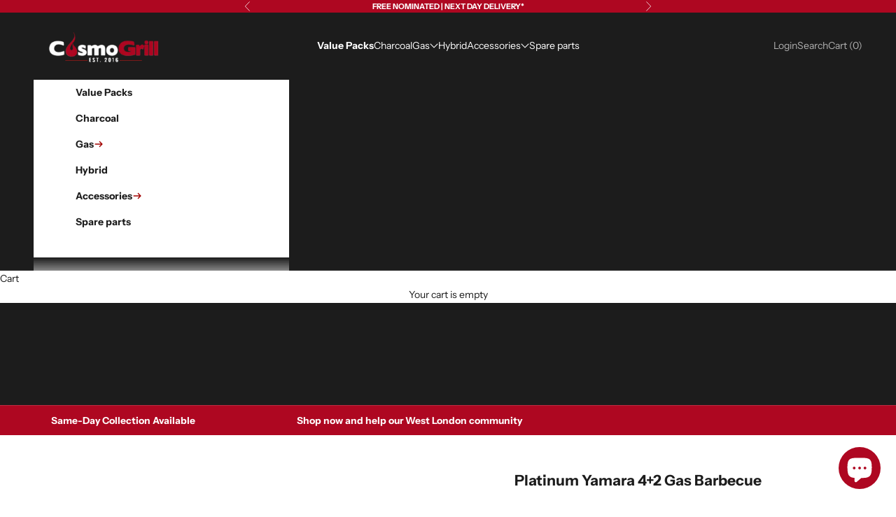

--- FILE ---
content_type: text/html; charset=UTF-8
request_url: https://www.cosmogrill.co.uk/apps/equate-product-comparison/process.php
body_size: 77573
content:
{"status":true,"message":"Successfully!","metafields":{"6653222027437":[{"id":"gid:\/\/shopify\/Metafield\/19568761897133","type":"json_string","namespace":"estimated","key":"es_default","value":"{\"is_add\":0,\"is_sale\":true,\"product\":\"10,20\",\"is_add_col\":0,\"col_d_t\":\"0,0\",\"is_hide_edt\":false}","owner_id":"6653222027437","name":null},{"id":"gid:\/\/shopify\/Metafield\/20898815082669","type":"string","namespace":"judgeme","key":"badge","value":"<div style='display:none' class='jdgm-prev-badge' data-average-rating='4.40' data-number-of-reviews='94' data-number-of-questions='15'> <span class='jdgm-prev-badge__stars' data-score='4.40' tabindex='0' aria-label='4.40 stars' role='button'> <span class='jdgm-star jdgm--on'><\/span><span class='jdgm-star jdgm--on'><\/span><span class='jdgm-star jdgm--on'><\/span><span class='jdgm-star jdgm--on'><\/span><span class='jdgm-star jdgm--half'><\/span> <\/span> <span class='jdgm-prev-badge__text'> 94 reviews <\/span> <\/div>","owner_id":"6653222027437","name":null},{"id":"gid:\/\/shopify\/Metafield\/20898815115437","type":"string","namespace":"judgeme","key":"widget","value":"<div class='jdgm-rev-widg' data-updated-at='2025-10-10T14:52:19Z' data-average-rating='4.40' data-number-of-reviews='94' data-number-of-questions='15' data-image-url='https:\/\/cdn.shopify.com\/s\/files\/1\/0522\/0440\/4909\/files\/93447_Front_Main.png?v=1743670748'> <style class='jdgm-temp-hiding-style'>.jdgm-rev-widg{ display: none }<\/style> <div class='jdgm-rev-widg__header'> <h2 class='jdgm-rev-widg__title'>Customer Reviews<\/h2>  <div class='jdgm-rev-widg__summary'> <div class='jdgm-rev-widg__summary-stars' aria-label='Average rating is 4.40 stars' role='img'> <span class='jdgm-star jdgm--on'><\/span><span class='jdgm-star jdgm--on'><\/span><span class='jdgm-star jdgm--on'><\/span><span class='jdgm-star jdgm--on'><\/span><span class='jdgm-star jdgm--half'><\/span> <\/div> <div class='jdgm-rev-widg__summary-text'>Based on 94 reviews<\/div> <\/div> <a style='display: none' href='#' class='jdgm-write-rev-link' role='button'>Write a review<\/a> <div class='jdgm-histogram jdgm-temp-hidden'>  <div class='jdgm-histogram__row' data-rating='5' data-frequency='64' data-percentage='68'>  <div class='jdgm-histogram__star' role='button' aria-label=\"68% (64) reviews with 5 star rating\"  tabindex='0' ><span class='jdgm-star jdgm--on'><\/span><span class='jdgm-star jdgm--on'><\/span><span class='jdgm-star jdgm--on'><\/span><span class='jdgm-star jdgm--on'><\/span><span class='jdgm-star jdgm--on'><\/span><\/div> <div class='jdgm-histogram__bar'> <div class='jdgm-histogram__bar-content' style='width: 68%;'> <\/div> <\/div> <div class='jdgm-histogram__percentage'>68%<\/div> <div class='jdgm-histogram__frequency'>(64)<\/div> <\/div>  <div class='jdgm-histogram__row' data-rating='4' data-frequency='18' data-percentage='19'>  <div class='jdgm-histogram__star' role='button' aria-label=\"19% (18) reviews with 4 star rating\"  tabindex='0' ><span class='jdgm-star jdgm--on'><\/span><span class='jdgm-star jdgm--on'><\/span><span class='jdgm-star jdgm--on'><\/span><span class='jdgm-star jdgm--on'><\/span><span class='jdgm-star jdgm--off'><\/span><\/div> <div class='jdgm-histogram__bar'> <div class='jdgm-histogram__bar-content' style='width: 19%;'> <\/div> <\/div> <div class='jdgm-histogram__percentage'>19%<\/div> <div class='jdgm-histogram__frequency'>(18)<\/div> <\/div>  <div class='jdgm-histogram__row' data-rating='3' data-frequency='4' data-percentage='4'>  <div class='jdgm-histogram__star' role='button' aria-label=\"4% (4) reviews with 3 star rating\"  tabindex='0' ><span class='jdgm-star jdgm--on'><\/span><span class='jdgm-star jdgm--on'><\/span><span class='jdgm-star jdgm--on'><\/span><span class='jdgm-star jdgm--off'><\/span><span class='jdgm-star jdgm--off'><\/span><\/div> <div class='jdgm-histogram__bar'> <div class='jdgm-histogram__bar-content' style='width: 4%;'> <\/div> <\/div> <div class='jdgm-histogram__percentage'>4%<\/div> <div class='jdgm-histogram__frequency'>(4)<\/div> <\/div>  <div class='jdgm-histogram__row' data-rating='2' data-frequency='2' data-percentage='2'>  <div class='jdgm-histogram__star' role='button' aria-label=\"2% (2) reviews with 2 star rating\"  tabindex='0' ><span class='jdgm-star jdgm--on'><\/span><span class='jdgm-star jdgm--on'><\/span><span class='jdgm-star jdgm--off'><\/span><span class='jdgm-star jdgm--off'><\/span><span class='jdgm-star jdgm--off'><\/span><\/div> <div class='jdgm-histogram__bar'> <div class='jdgm-histogram__bar-content' style='width: 2%;'> <\/div> <\/div> <div class='jdgm-histogram__percentage'>2%<\/div> <div class='jdgm-histogram__frequency'>(2)<\/div> <\/div>  <div class='jdgm-histogram__row' data-rating='1' data-frequency='6' data-percentage='6'>  <div class='jdgm-histogram__star' role='button' aria-label=\"6% (6) reviews with 1 star rating\"  tabindex='0' ><span class='jdgm-star jdgm--on'><\/span><span class='jdgm-star jdgm--off'><\/span><span class='jdgm-star jdgm--off'><\/span><span class='jdgm-star jdgm--off'><\/span><span class='jdgm-star jdgm--off'><\/span><\/div> <div class='jdgm-histogram__bar'> <div class='jdgm-histogram__bar-content' style='width: 6%;'> <\/div> <\/div> <div class='jdgm-histogram__percentage'>6%<\/div> <div class='jdgm-histogram__frequency'>(6)<\/div> <\/div>  <div class='jdgm-histogram__row jdgm-histogram__clear-filter' data-rating=null tabindex='0'><\/div> <\/div>   <span class='jdgm-keyword-data' data-json='[{\"content\":\"Bbq\",\"quantity\":43},{\"content\":\"Smoker\",\"quantity\":21},{\"content\":\"Product\",\"quantity\":17},{\"content\":\"Delivery\",\"quantity\":12},{\"content\":\"Quality\",\"quantity\":11},{\"content\":\"Service\",\"quantity\":11},{\"content\":\"Customer service\",\"quantity\":10},{\"content\":\"Grill\",\"quantity\":9},{\"content\":\"Assembly\",\"quantity\":8},{\"content\":\"Cosmo grill\",\"quantity\":5}]'><\/span> <div class=\"jdgm-custom-forms-avg-responses\"> <div class=\"jdgm-custom-forms-avg-responses-data jdgm-hidden\" data-json=\"[{&quot;id&quot;:117605,&quot;title&quot;:&quot;Quality of Product&quot;,&quot;question_type&quot;:&quot;scale&quot;,&quot;lower_value&quot;:null,&quot;top_value&quot;:null,&quot;value&quot;:&quot;4\/5&quot;},{&quot;id&quot;:117642,&quot;title&quot;:&quot;Ease of Assembly&quot;,&quot;question_type&quot;:&quot;scale&quot;,&quot;lower_value&quot;:null,&quot;top_value&quot;:null,&quot;value&quot;:&quot;3\/5&quot;},{&quot;id&quot;:117643,&quot;title&quot;:&quot;Cooking Performance&quot;,&quot;question_type&quot;:&quot;scale&quot;,&quot;lower_value&quot;:null,&quot;top_value&quot;:null,&quot;value&quot;:&quot;4\/5&quot;},{&quot;id&quot;:128667,&quot;title&quot;:&quot;Ease of Assembly&quot;,&quot;question_type&quot;:&quot;slider&quot;,&quot;lower_value&quot;:null,&quot;top_value&quot;:null,&quot;value&quot;:&quot;0&quot;},{&quot;id&quot;:128668,&quot;title&quot;:&quot;Quality of Product&quot;,&quot;question_type&quot;:&quot;slider&quot;,&quot;lower_value&quot;:null,&quot;top_value&quot;:null,&quot;value&quot;:&quot;0&quot;},{&quot;id&quot;:128669,&quot;title&quot;:&quot;Cooking Performance&quot;,&quot;question_type&quot;:&quot;slider&quot;,&quot;lower_value&quot;:null,&quot;top_value&quot;:null,&quot;value&quot;:&quot;20&quot;},{&quot;id&quot;:128954,&quot;title&quot;:&quot;Ease of Assembly&quot;,&quot;question_type&quot;:&quot;slider&quot;,&quot;lower_value&quot;:&quot;Hard&quot;,&quot;top_value&quot;:&quot;Easy&quot;,&quot;value&quot;:&quot;61&quot;},{&quot;id&quot;:128955,&quot;title&quot;:&quot;Quality of Product&quot;,&quot;question_type&quot;:&quot;slider&quot;,&quot;lower_value&quot;:&quot;Bad&quot;,&quot;top_value&quot;:&quot;Great&quot;,&quot;value&quot;:&quot;82&quot;},{&quot;id&quot;:128956,&quot;title&quot;:&quot;Cooking Performance&quot;,&quot;question_type&quot;:&quot;slider&quot;,&quot;lower_value&quot;:&quot;Bad&quot;,&quot;top_value&quot;:&quot;Great&quot;,&quot;value&quot;:&quot;85&quot;},{&quot;id&quot;:128960,&quot;title&quot;:&quot;Value for Money&quot;,&quot;question_type&quot;:&quot;slider&quot;,&quot;lower_value&quot;:&quot;Poor&quot;,&quot;top_value&quot;:&quot;Excellent&quot;,&quot;value&quot;:&quot;79&quot;}]\"><\/div> <\/div> <div class=\"jdgm-custom-forms-filters\" style=\"display: none;\"> <div class=\"jdgm-custom-forms-filters-data jdgm-hidden\" data-json=\"\"><\/div> <\/div> <div class='jdgm-rev-widg__sort-wrapper'><\/div> <\/div> <div class='jdgm-rev-widg__body'>  <div class='jdgm-rev-widg__reviews'><div class='jdgm-rev jdgm-divider-top' data-verified-buyer='true' data-review-id='676ba1ed-6852-5733-b1b2-cffd0f8e88e5' data-review-language='' data-product-title='Duo Dual Fuel Barbecue' data-product-url='\/products\/duo-dual-fuel-barbecue' data-thumb-up-count='13' data-thumb-down-count='0'> <div class='jdgm-rev__header'>  <div class='jdgm-rev__icon' > L <\/div>  <span class='jdgm-rev__rating' data-score='5' tabindex='0' aria-label='5 star review' role='img'> <span class='jdgm-star jdgm--on'><\/span><span class='jdgm-star jdgm--on'><\/span><span class='jdgm-star jdgm--on'><\/span><span class='jdgm-star jdgm--on'><\/span><span class='jdgm-star jdgm--on'><\/span> <\/span> <span class='jdgm-rev__timestamp jdgm-spinner' data-content='2025-04-17 08:00:26 UTC'><\/span>    <div class='jdgm-rev__br'><\/div> <span class='jdgm-rev__buyer-badge-wrapper'> <span class='jdgm-rev__buyer-badge'><\/span> <\/span> <span class='jdgm-rev__author-wrapper'> <span class='jdgm-rev__author'>Lorna<\/span> <span class='jdgm-rev__location' >  <\/span> <span class='jdgm-rev__source' data-source=\"shop-app\"><\/span> <\/span> <\/div> <div class='jdgm-rev__content'>  <div class='jdgm-rev__custom-form'>  <\/div> <b class='jdgm-rev__title'><\/b> <div class='jdgm-rev__body'><p>Thank you so much, would be great if you had a guide for how to use as well.<\/p><\/div> <div class='jdgm-rev__pics'>  <\/div> <div class='jdgm-rev__vids'>   <\/div> <div class='jdgm-rev__transparency-badge-wrapper'>  <\/div> <\/div> <div class='jdgm-rev__actions'> <div class='jdgm-rev__social'><\/div> <div class='jdgm-rev__votes'><\/div> <\/div> <div class='jdgm-rev__reply'>  <\/div> <\/div><div class='jdgm-rev jdgm-divider-top' data-verified-buyer='true' data-review-id='795bf3ef-853a-4ca8-a4b1-0e849b32006b' data-review-language='' data-product-title='Duo Dual Fuel Barbecue' data-product-url='\/products\/duo-dual-fuel-barbecue' data-thumb-up-count='10' data-thumb-down-count='6'> <div class='jdgm-rev__header'>  <div class='jdgm-rev__icon' > D <\/div>  <span class='jdgm-rev__rating' data-score='2' tabindex='0' aria-label='2 star review' role='img'> <span class='jdgm-star jdgm--on'><\/span><span class='jdgm-star jdgm--on'><\/span><span class='jdgm-star jdgm--off'><\/span><span class='jdgm-star jdgm--off'><\/span><span class='jdgm-star jdgm--off'><\/span> <\/span> <span class='jdgm-rev__timestamp jdgm-spinner' data-content='2024-06-18 11:15:20 UTC'><\/span>    <div class='jdgm-rev__br'><\/div> <span class='jdgm-rev__buyer-badge-wrapper'> <span class='jdgm-rev__buyer-badge'><\/span> <\/span> <span class='jdgm-rev__author-wrapper'> <span class='jdgm-rev__author'>David Guest<\/span> <span class='jdgm-rev__location'  data-country-code=\"GB\" > (South Benfleet, GB) <\/span>  <\/span> <\/div> <div class='jdgm-rev__content'>  <div class='jdgm-rev__custom-form'>  <\/div> <b class='jdgm-rev__title'>Damaged<\/b> <div class='jdgm-rev__body'><p>Hi. Thanks for checking in. The BBQ lid has a dent in it and so does the front of the frame. The gas bars dont all light using the ignition. The main bar only ignites the right bar and not the left. Because the gas nossles do not line up with the bars the bars have caused the dials to bend out from the BBQ instead of sitting flush. Hopefully you can help me with these issues. Thanks.<\/p><\/div> <div class='jdgm-rev__pics'>  <\/div> <div class='jdgm-rev__vids'>   <\/div> <div class='jdgm-rev__transparency-badge-wrapper'>  <\/div> <\/div> <div class='jdgm-rev__actions'> <div class='jdgm-rev__social'><\/div> <div class='jdgm-rev__votes'><\/div> <\/div> <div class='jdgm-rev__reply'>  <\/div> <\/div><div class='jdgm-rev jdgm-divider-top' data-verified-buyer='true' data-review-id='5625e972-05c7-4a31-9337-11d50845c5a4' data-review-language='' data-product-title='Duo Dual Fuel Barbecue' data-product-url='\/products\/duo-dual-fuel-barbecue' data-thumb-up-count='7' data-thumb-down-count='1'> <div class='jdgm-rev__header'>  <div class='jdgm-rev__icon' > O <\/div>  <span class='jdgm-rev__rating' data-score='5' tabindex='0' aria-label='5 star review' role='img'> <span class='jdgm-star jdgm--on'><\/span><span class='jdgm-star jdgm--on'><\/span><span class='jdgm-star jdgm--on'><\/span><span class='jdgm-star jdgm--on'><\/span><span class='jdgm-star jdgm--on'><\/span> <\/span> <span class='jdgm-rev__timestamp jdgm-spinner' data-content='2024-09-20 09:35:52 UTC'><\/span>    <div class='jdgm-rev__br'><\/div> <span class='jdgm-rev__buyer-badge-wrapper'> <span class='jdgm-rev__buyer-badge'><\/span> <\/span> <span class='jdgm-rev__author-wrapper'> <span class='jdgm-rev__author'>Oliver Price<\/span> <span class='jdgm-rev__location'  data-country-code=\"GB\" > (Mansfield, GB) <\/span>  <\/span> <\/div> <div class='jdgm-rev__content'>  <div class='jdgm-rev__custom-form'>  <\/div> <b class='jdgm-rev__title'>Really good quality<\/b> <div class='jdgm-rev__body'><p>Assembly was really straightforward every different part was well organised and once assembled the BBQ is incredibly sturdy<\/p><\/div> <div class='jdgm-rev__pics'>  <\/div> <div class='jdgm-rev__vids'>   <\/div> <div class='jdgm-rev__transparency-badge-wrapper'>  <\/div> <\/div> <div class='jdgm-rev__actions'> <div class='jdgm-rev__social'><\/div> <div class='jdgm-rev__votes'><\/div> <\/div> <div class='jdgm-rev__reply'>  <\/div> <\/div><div class='jdgm-rev jdgm-divider-top' data-verified-buyer='true' data-review-id='00e25481-2a7c-4267-9f00-6deb9424caf6' data-review-language='' data-product-title='Duo Dual Fuel Barbecue' data-product-url='\/products\/duo-dual-fuel-barbecue' data-thumb-up-count='6' data-thumb-down-count='2'> <div class='jdgm-rev__header'>  <div class='jdgm-rev__icon' > K <\/div>  <span class='jdgm-rev__rating' data-score='4' tabindex='0' aria-label='4 star review' role='img'> <span class='jdgm-star jdgm--on'><\/span><span class='jdgm-star jdgm--on'><\/span><span class='jdgm-star jdgm--on'><\/span><span class='jdgm-star jdgm--on'><\/span><span class='jdgm-star jdgm--off'><\/span> <\/span> <span class='jdgm-rev__timestamp jdgm-spinner' data-content='2025-04-11 16:31:15 UTC'><\/span>    <div class='jdgm-rev__br'><\/div> <span class='jdgm-rev__buyer-badge-wrapper'> <span class='jdgm-rev__buyer-badge'><\/span> <\/span> <span class='jdgm-rev__author-wrapper'> <span class='jdgm-rev__author'>Ksawery Lewkowicz<\/span> <span class='jdgm-rev__location'  data-country-code=\"GB\" > (Wandsworth, GB) <\/span>  <\/span> <\/div> <div class='jdgm-rev__content'>  <div class='jdgm-rev__custom-form'>  <\/div> <b class='jdgm-rev__title'>Does everything it&#39;s supposed to do at a great price<\/b> <div class='jdgm-rev__body'><p>It's a excellent dual fuel bbq, with the addition of a smoker box. I've had time to cook various things on it now, and I have to say that both the bbq and the smoker perform exceptionally well - in fact it's pretty much faultless. The gas part of the bbq works as it should, except I would suggest the addition of a piezzo lighter for all 3 burners, not just the central one. The charcoal section has the great feature of a charcoal tray, and you can adjust the position of the charcoal relative to the food. The smoker can be used in conjunction with the charcoal bbq to hot smoke, fish, chicken, etc, and it does the job very well, with plenty of control over the airflow. Very well thought out. <br><br \/>The only reason this has 4 and not 5 stars is the truly awful assembly instructions, especially the assembly of the mechanism that moves the charcoal tray up and down. There is literally not even a hint as to how it works, and although the test of the build was simple enough to follow, this last part of the instructions needs sorting out. I would suggest that someone makes a youtube video showing the main features of the build.<br><br \/>I would recommend this bbq 100%. Just be prepared for a bit of headscratching towards the end of the build!<\/p><\/div> <div class='jdgm-rev__pics'>  <\/div> <div class='jdgm-rev__vids'>   <\/div> <div class='jdgm-rev__transparency-badge-wrapper'>  <\/div> <\/div> <div class='jdgm-rev__actions'> <div class='jdgm-rev__social'><\/div> <div class='jdgm-rev__votes'><\/div> <\/div> <div class='jdgm-rev__reply'>  <\/div> <\/div><div class='jdgm-rev jdgm-divider-top' data-verified-buyer='true' data-review-id='9c58a52b-f351-417a-8a06-1c86ea414c41' data-review-language='' data-product-title='Duo Dual Fuel Barbecue' data-product-url='\/products\/duo-dual-fuel-barbecue' data-thumb-up-count='4' data-thumb-down-count='0'> <div class='jdgm-rev__header'>  <div class='jdgm-rev__icon' > G <\/div>  <span class='jdgm-rev__rating' data-score='4' tabindex='0' aria-label='4 star review' role='img'> <span class='jdgm-star jdgm--on'><\/span><span class='jdgm-star jdgm--on'><\/span><span class='jdgm-star jdgm--on'><\/span><span class='jdgm-star jdgm--on'><\/span><span class='jdgm-star jdgm--off'><\/span> <\/span> <span class='jdgm-rev__timestamp jdgm-spinner' data-content='2025-04-18 14:14:59 UTC'><\/span>    <div class='jdgm-rev__br'><\/div> <span class='jdgm-rev__buyer-badge-wrapper'> <span class='jdgm-rev__buyer-badge'><\/span> <\/span> <span class='jdgm-rev__author-wrapper'> <span class='jdgm-rev__author'>Gordon Jeffries<\/span> <span class='jdgm-rev__location'  data-country-code=\"GB\" > (Barrow in Furness, GB) <\/span>  <\/span> <\/div> <div class='jdgm-rev__content'>  <div class='jdgm-rev__custom-form'>  <div class='jdgm-rev__cf-ans'> <b class='jdgm-rev__cf-ans__title'>Ease of Assembly:<\/b>  <div class='jdgm-rev__slider-wrapper'> <div class='jdgm-rev__slider-range'> <div class='jdgm-rev__slider-pointer' style='left: 30%'><\/div> <\/div> <div class='jdgm-rev__slider-first'>Hard<\/div> <div class='jdgm-rev__slider-last'>Easy<\/div> <\/div>  <\/div>  <div class='jdgm-rev__cf-ans'> <b class='jdgm-rev__cf-ans__title'>Cooking Performance:<\/b>  <div class='jdgm-rev__slider-wrapper'> <div class='jdgm-rev__slider-range'> <div class='jdgm-rev__slider-pointer' style='left: 50%'><\/div> <\/div> <div class='jdgm-rev__slider-first'>Bad<\/div> <div class='jdgm-rev__slider-last'>Great<\/div> <\/div>  <\/div>  <div class='jdgm-rev__cf-ans'> <b class='jdgm-rev__cf-ans__title'>Quality of Product:<\/b>  <div class='jdgm-rev__slider-wrapper'> <div class='jdgm-rev__slider-range'> <div class='jdgm-rev__slider-pointer' style='left: 50%'><\/div> <\/div> <div class='jdgm-rev__slider-first'>Bad<\/div> <div class='jdgm-rev__slider-last'>Great<\/div> <\/div>  <\/div>  <div class='jdgm-rev__cf-ans'> <b class='jdgm-rev__cf-ans__title'>Value for Money:<\/b>  <div class='jdgm-rev__slider-wrapper'> <div class='jdgm-rev__slider-range'> <div class='jdgm-rev__slider-pointer' style='left: 50%'><\/div> <\/div> <div class='jdgm-rev__slider-first'>Poor<\/div> <div class='jdgm-rev__slider-last'>Excellent<\/div> <\/div>  <\/div>  <\/div> <b class='jdgm-rev__title'>New Barbecue<\/b> <div class='jdgm-rev__body'><p>Needed 2 people to assemble, but quite straightforward. Parts could have been titled. Smoker handle holes out of alignment. Smoker lid misaligned catching against leg when closing.<\/p><\/div> <div class='jdgm-rev__pics'>  <\/div> <div class='jdgm-rev__vids'>   <\/div> <div class='jdgm-rev__transparency-badge-wrapper'>  <\/div> <\/div> <div class='jdgm-rev__actions'> <div class='jdgm-rev__social'><\/div> <div class='jdgm-rev__votes'><\/div> <\/div> <div class='jdgm-rev__reply'>  <\/div> <\/div><\/div> <div class='jdgm-paginate' data-per-page='5' data-url='https:\/\/api.judge.me\/reviews\/reviews_for_widget' ><a class='jdgm-btn jdgm-btn--solid jdgm-paginate__load-more' data-page='2' role='button'>Load More<\/a><\/div>  <\/div> <div class='jdgm-rev-widg__paginate-spinner-wrapper'> <div class='jdgm-spinner'><\/div> <\/div> <\/div>","owner_id":"6653222027437","name":null},{"id":"gid:\/\/shopify\/Metafield\/20898815148205","type":"rating","namespace":"reviews","key":"rating","value":"{\"scale_min\":\"1.0\",\"scale_max\":\"5.0\",\"value\":\"4.4\"}","owner_id":"6653222027437","name":"Product rating"},{"id":"gid:\/\/shopify\/Metafield\/20898815180973","type":"number_integer","namespace":"reviews","key":"rating_count","value":"94","owner_id":"6653222027437","name":"Product rating count"},{"id":"gid:\/\/shopify\/Metafield\/21228360859821","type":"string","namespace":"mm-google-shopping","key":"age_group","value":"adult","owner_id":"6653222027437","name":null},{"id":"gid:\/\/shopify\/Metafield\/21228374425773","type":"boolean","namespace":"mm-google-shopping","key":"custom_product","value":"false","owner_id":"6653222027437","name":"Google: Custom Product"},{"id":"gid:\/\/shopify\/Metafield\/21228374458541","type":"string","namespace":"mm-google-shopping","key":"gender","value":"unisex","owner_id":"6653222027437","name":null},{"id":"gid:\/\/shopify\/Metafield\/21228401229997","type":"string","namespace":"mm-google-shopping","key":"condition","value":"new","owner_id":"6653222027437","name":null},{"id":"gid:\/\/shopify\/Metafield\/21228401262765","type":"string","namespace":"mm-google-shopping","key":"color","value":"Black","owner_id":"6653222027437","name":null},{"id":"gid:\/\/shopify\/Metafield\/22126222475437","type":"single_line_text_field","namespace":"custom","key":"party_size","value":"Up to 20","owner_id":"6653222027437","name":"Party Size"},{"id":"gid:\/\/shopify\/Metafield\/22126222508205","type":"single_line_text_field","namespace":"custom","key":"burners","value":"4","owner_id":"6653222027437","name":"Total Burners"},{"id":"gid:\/\/shopify\/Metafield\/22126222540973","type":"single_line_text_field","namespace":"my_fields","key":"category","value":"Dual Fuel Barbecues","owner_id":"6653222027437","name":"Category"},{"id":"gid:\/\/shopify\/Metafield\/22126998028461","type":"single_line_text_field","namespace":"shopify--discovery--product_recommendation","key":"related_products_display","value":"only manual","owner_id":"6653222027437","name":"Related products settings"},{"id":"gid:\/\/shopify\/Metafield\/22126998093997","type":"list.product_reference","namespace":"shopify--discovery--product_recommendation","key":"complementary_products","value":"<ul><li><a target='_blank' href='https:\/\/cosmogrill.com\/products\/cast-iron-reversible-griddle-and-grill-set-for-duo-dual-fuel'>Cast Iron Grill and Reversible Griddle Set for Duo Dual Fuel<\/a><\/li><li><a target='_blank' href='https:\/\/cosmogrill.com\/products\/universal-stainless-steel-flame-tamer'>Adjustable Stainless Steel Flame Tamer<\/a><\/li><li><a target='_blank' href='https:\/\/cosmogrill.com\/products\/pizza-stone'>Pizza Stone<\/a><\/li><li><a target='_blank' href='https:\/\/cosmogrill.com\/products\/universal-smoker-box'>Smoker Box<\/a><\/li><\/ul>","owner_id":"6653222027437","name":"Complementary products"},{"id":"gid:\/\/shopify\/Metafield\/22609327227053","type":"string","namespace":"global","key":"title_tag","value":"CosmoGrill Duo Dual Fuel BBQ | Gas & Charcoal BBQ","owner_id":"6653222027437","name":null},{"id":"gid:\/\/shopify\/Metafield\/22609327259821","type":"string","namespace":"global","key":"description_tag","value":"Barbecue gas and charcoal as soon as tomorrow with next day delivery on the CosmoGrill Duo Dual BBQ, a hybrid BBQ with offset smoker. Get your hybrid BBQ now!","owner_id":"6653222027437","name":null},{"id":"gid:\/\/shopify\/Metafield\/23856564437165","type":"single_line_text_field","namespace":"custom","key":"body_material_","value":"Powdered Steel","owner_id":"6653222027437","name":"Material "},{"id":"gid:\/\/shopify\/Metafield\/23856564469933","type":"single_line_text_field","namespace":"custom","key":"dimensions_","value":"164 x 60 x 118 (L x W x H)","owner_id":"6653222027437","name":"Dimensions (cm)"},{"id":"gid:\/\/shopify\/Metafield\/23856564502701","type":"single_line_text_field","namespace":"custom","key":"coal_capacity_kg_","value":"1.5","owner_id":"6653222027437","name":"Coal Capacity (kg)"},{"id":"gid:\/\/shopify\/Metafield\/23856569352365","type":"single_line_text_field","namespace":"custom","key":"weight_kg_","value":"53","owner_id":"6653222027437","name":"Weight (kg)"},{"id":"gid:\/\/shopify\/Metafield\/23856584229037","type":"single_line_text_field","namespace":"custom","key":"grilling_area_cm_","value":"43 x 42 per chamber (L x W)","owner_id":"6653222027437","name":"Grilling Area (cm)"},{"id":"gid:\/\/shopify\/Metafield\/23856584261805","type":"single_line_text_field","namespace":"custom","key":"grill_material","value":"Cast Iron","owner_id":"6653222027437","name":"Grill Material"},{"id":"gid:\/\/shopify\/Metafield\/23856597926061","type":"single_line_text_field","namespace":"custom","key":"total_heat_output_kw_","value":"9.4","owner_id":"6653222027437","name":"Total Heat Output (kW)"},{"id":"gid:\/\/shopify\/Metafield\/23856597958829","type":"single_line_text_field","namespace":"custom","key":"flame_tamer_material","value":"Powdered Steel (Enamelled)","owner_id":"6653222027437","name":"Flame Tamer Material"},{"id":"gid:\/\/shopify\/Metafield\/23856625909933","type":"single_line_text_field","namespace":"custom","key":"gas_hose_regulator","value":"Propane Regulator + Hose Included","owner_id":"6653222027437","name":"Gas Hose & Regulator"},{"id":"gid:\/\/shopify\/Metafield\/32837524029613","type":"list.metaobject_reference","namespace":"custom","key":"key_features","value":"[\"gid:\/\/shopify\/Metaobject\/102115377325\",\"gid:\/\/shopify\/Metaobject\/102119768237\",\"gid:\/\/shopify\/Metaobject\/102119866541\"]","owner_id":"6653222027437","name":"Key Features"},{"id":"gid:\/\/shopify\/Metafield\/179420431057283","type":"single_line_text_field","namespace":"custom","key":"fuel_type","value":"Hybrid","owner_id":"6653222027437","name":"Fuel Type"},{"id":"gid:\/\/shopify\/Metafield\/179420884730243","type":"list.single_line_text_field","namespace":"custom","key":"compatible_with","value":"DUO","owner_id":"6653222027437","name":"Compatible With"},{"id":"gid:\/\/shopify\/Metafield\/180120659493251","type":"string","namespace":"mm-google-shopping","key":"google_product_category","value":"2985","owner_id":"6653222027437","name":null},{"id":"gid:\/\/shopify\/Metafield\/180120659526019","type":"string","namespace":"mc-facebook","key":"google_product_category","value":"2985","owner_id":"6653222027437","name":null},{"id":"gid:\/\/shopify\/Metafield\/180683548066179","type":"list.metaobject_reference","namespace":"shopify","key":"power-source","value":"[\"gid:\/\/shopify\/Metaobject\/316803219843\",\"gid:\/\/shopify\/Metaobject\/317022011779\",\"gid:\/\/shopify\/Metaobject\/316803187075\"]","owner_id":"6653222027437","name":"Power source"},{"id":"gid:\/\/shopify\/Metafield\/180683548098947","type":"list.metaobject_reference","namespace":"shopify","key":"color-pattern","value":"[\"gid:\/\/shopify\/Metaobject\/102701301933\"]","owner_id":"6653222027437","name":"Color"},{"id":"gid:\/\/shopify\/Metafield\/185098288759171","type":"list.metaobject_reference","namespace":"custom","key":"offers","value":"[\"gid:\/\/shopify\/Metaobject\/378093797763\"]","owner_id":"6653222027437","name":"Offers"}],"7561537683629":[{"id":"gid:\/\/shopify\/Metafield\/29972633321645","type":"single_line_text_field","namespace":"custom","key":"body_material_","value":"Enamelled Steel (Rust-Resistant)","owner_id":"7561537683629","name":"Material "},{"id":"gid:\/\/shopify\/Metafield\/29972633354413","type":"single_line_text_field","namespace":"custom","key":"burners","value":"8","owner_id":"7561537683629","name":"Total Burners"},{"id":"gid:\/\/shopify\/Metafield\/29972633387181","type":"single_line_text_field","namespace":"custom","key":"dimensions_","value":"159 x 55 x 117 (L x W x H)","owner_id":"7561537683629","name":"Dimensions (cm)"},{"id":"gid:\/\/shopify\/Metafield\/29972633419949","type":"single_line_text_field","namespace":"custom","key":"flame_tamer_material","value":"Stainless Steel","owner_id":"7561537683629","name":"Flame Tamer Material"},{"id":"gid:\/\/shopify\/Metafield\/29972633452717","type":"single_line_text_field","namespace":"custom","key":"gas_hose_regulator","value":"Propane Regulator + Hose Included","owner_id":"7561537683629","name":"Gas Hose & Regulator"},{"id":"gid:\/\/shopify\/Metafield\/29972633485485","type":"single_line_text_field","namespace":"custom","key":"grilling_area_cm_","value":"90.5 x 41.5 (L x W)","owner_id":"7561537683629","name":"Grilling Area (cm)"},{"id":"gid:\/\/shopify\/Metafield\/29972633518253","type":"single_line_text_field","namespace":"custom","key":"grill_material","value":"Cast Iron","owner_id":"7561537683629","name":"Grill Material"},{"id":"gid:\/\/shopify\/Metafield\/29972633551021","type":"single_line_text_field","namespace":"custom","key":"party_size","value":"Up to 20","owner_id":"7561537683629","name":"Party Size"},{"id":"gid:\/\/shopify\/Metafield\/29972633583789","type":"single_line_text_field","namespace":"custom","key":"total_heat_output_kw_","value":"28.2","owner_id":"7561537683629","name":"Total Heat Output (kW)"},{"id":"gid:\/\/shopify\/Metafield\/29972633616557","type":"single_line_text_field","namespace":"custom","key":"weight_kg_","value":"60","owner_id":"7561537683629","name":"Weight (kg)"},{"id":"gid:\/\/shopify\/Metafield\/29972633649325","type":"json_string","namespace":"estimated","key":"es_default","value":"{\"is_add\":0,\"is_sale\":true,\"product\":\"10,20\",\"is_add_col\":0,\"col_d_t\":\"0,0\",\"is_hide_edt\":false}","owner_id":"7561537683629","name":null},{"id":"gid:\/\/shopify\/Metafield\/29972633714861","type":"string","namespace":"global","key":"title_tag","value":"Gas BBQ 6 Burner | CosmoGrill Platinum Yamara Dark 6+2 Gas BBQ","owner_id":"7561537683629","name":null},{"id":"gid:\/\/shopify\/Metafield\/29972633747629","type":"string","namespace":"judgeme","key":"badge","value":"<div style='display:none' class='jdgm-prev-badge' data-average-rating='4.33' data-number-of-reviews='9' data-number-of-questions='4'> <span class='jdgm-prev-badge__stars' data-score='4.33' tabindex='0' aria-label='4.33 stars' role='button'> <span class='jdgm-star jdgm--on'><\/span><span class='jdgm-star jdgm--on'><\/span><span class='jdgm-star jdgm--on'><\/span><span class='jdgm-star jdgm--on'><\/span><span class='jdgm-star jdgm--half'><\/span> <\/span> <span class='jdgm-prev-badge__text'> 9 reviews <\/span> <\/div>","owner_id":"7561537683629","name":null},{"id":"gid:\/\/shopify\/Metafield\/29972633813165","type":"string","namespace":"judgeme","key":"widget","value":"<div class='jdgm-rev-widg' data-updated-at='2025-08-28T12:08:41Z' data-average-rating='4.33' data-number-of-reviews='9' data-number-of-questions='4' data-image-url='https:\/\/cdn.shopify.com\/s\/files\/1\/0522\/0440\/4909\/files\/CosmoGrillPlatinumYamaraDark6_2GasBarbecueImages1.png?v=1740757826'> <style class='jdgm-temp-hiding-style'>.jdgm-rev-widg{ display: none }<\/style> <div class='jdgm-rev-widg__header'> <h2 class='jdgm-rev-widg__title'>Customer Reviews<\/h2>  <div class='jdgm-rev-widg__summary'> <div class='jdgm-rev-widg__summary-stars' aria-label='Average rating is 4.33 stars' role='img'> <span class='jdgm-star jdgm--on'><\/span><span class='jdgm-star jdgm--on'><\/span><span class='jdgm-star jdgm--on'><\/span><span class='jdgm-star jdgm--on'><\/span><span class='jdgm-star jdgm--half'><\/span> <\/div> <div class='jdgm-rev-widg__summary-text'>Based on 9 reviews<\/div> <\/div> <a style='display: none' href='#' class='jdgm-write-rev-link' role='button'>Write a review<\/a> <div class='jdgm-histogram jdgm-temp-hidden'>  <div class='jdgm-histogram__row' data-rating='5' data-frequency='6' data-percentage='67'>  <div class='jdgm-histogram__star' role='button' aria-label=\"67% (6) reviews with 5 star rating\"  tabindex='0' ><span class='jdgm-star jdgm--on'><\/span><span class='jdgm-star jdgm--on'><\/span><span class='jdgm-star jdgm--on'><\/span><span class='jdgm-star jdgm--on'><\/span><span class='jdgm-star jdgm--on'><\/span><\/div> <div class='jdgm-histogram__bar'> <div class='jdgm-histogram__bar-content' style='width: 67%;'> <\/div> <\/div> <div class='jdgm-histogram__percentage'>67%<\/div> <div class='jdgm-histogram__frequency'>(6)<\/div> <\/div>  <div class='jdgm-histogram__row' data-rating='4' data-frequency='2' data-percentage='22'>  <div class='jdgm-histogram__star' role='button' aria-label=\"22% (2) reviews with 4 star rating\"  tabindex='0' ><span class='jdgm-star jdgm--on'><\/span><span class='jdgm-star jdgm--on'><\/span><span class='jdgm-star jdgm--on'><\/span><span class='jdgm-star jdgm--on'><\/span><span class='jdgm-star jdgm--off'><\/span><\/div> <div class='jdgm-histogram__bar'> <div class='jdgm-histogram__bar-content' style='width: 22%;'> <\/div> <\/div> <div class='jdgm-histogram__percentage'>22%<\/div> <div class='jdgm-histogram__frequency'>(2)<\/div> <\/div>  <div class='jdgm-histogram__row' data-rating='3' data-frequency='0' data-percentage='0'>  <div class='jdgm-histogram__star' role='button' aria-label=\"0% (0) reviews with 3 star rating\"  tabindex='0' ><span class='jdgm-star jdgm--on'><\/span><span class='jdgm-star jdgm--on'><\/span><span class='jdgm-star jdgm--on'><\/span><span class='jdgm-star jdgm--off'><\/span><span class='jdgm-star jdgm--off'><\/span><\/div> <div class='jdgm-histogram__bar'> <div class='jdgm-histogram__bar-content' style='width: 0%;'> <\/div> <\/div> <div class='jdgm-histogram__percentage'>0%<\/div> <div class='jdgm-histogram__frequency'>(0)<\/div> <\/div>  <div class='jdgm-histogram__row' data-rating='2' data-frequency='0' data-percentage='0'>  <div class='jdgm-histogram__star' role='button' aria-label=\"0% (0) reviews with 2 star rating\"  tabindex='0' ><span class='jdgm-star jdgm--on'><\/span><span class='jdgm-star jdgm--on'><\/span><span class='jdgm-star jdgm--off'><\/span><span class='jdgm-star jdgm--off'><\/span><span class='jdgm-star jdgm--off'><\/span><\/div> <div class='jdgm-histogram__bar'> <div class='jdgm-histogram__bar-content' style='width: 0%;'> <\/div> <\/div> <div class='jdgm-histogram__percentage'>0%<\/div> <div class='jdgm-histogram__frequency'>(0)<\/div> <\/div>  <div class='jdgm-histogram__row' data-rating='1' data-frequency='1' data-percentage='11'>  <div class='jdgm-histogram__star' role='button' aria-label=\"11% (1) reviews with 1 star rating\"  tabindex='0' ><span class='jdgm-star jdgm--on'><\/span><span class='jdgm-star jdgm--off'><\/span><span class='jdgm-star jdgm--off'><\/span><span class='jdgm-star jdgm--off'><\/span><span class='jdgm-star jdgm--off'><\/span><\/div> <div class='jdgm-histogram__bar'> <div class='jdgm-histogram__bar-content' style='width: 11%;'> <\/div> <\/div> <div class='jdgm-histogram__percentage'>11%<\/div> <div class='jdgm-histogram__frequency'>(1)<\/div> <\/div>  <div class='jdgm-histogram__row jdgm-histogram__clear-filter' data-rating=null tabindex='0'><\/div> <\/div>    <div class=\"jdgm-custom-forms-avg-responses\"> <div class=\"jdgm-custom-forms-avg-responses-data jdgm-hidden\" data-json=\"[{&quot;id&quot;:117605,&quot;title&quot;:&quot;Quality of Product&quot;,&quot;question_type&quot;:&quot;scale&quot;,&quot;lower_value&quot;:null,&quot;top_value&quot;:null,&quot;value&quot;:&quot;5\/5&quot;},{&quot;id&quot;:117642,&quot;title&quot;:&quot;Ease of Assembly&quot;,&quot;question_type&quot;:&quot;scale&quot;,&quot;lower_value&quot;:null,&quot;top_value&quot;:null,&quot;value&quot;:&quot;3\/5&quot;},{&quot;id&quot;:117643,&quot;title&quot;:&quot;Cooking Performance&quot;,&quot;question_type&quot;:&quot;scale&quot;,&quot;lower_value&quot;:null,&quot;top_value&quot;:null,&quot;value&quot;:&quot;4\/5&quot;},{&quot;id&quot;:128954,&quot;title&quot;:&quot;Ease of Assembly&quot;,&quot;question_type&quot;:&quot;slider&quot;,&quot;lower_value&quot;:&quot;Hard&quot;,&quot;top_value&quot;:&quot;Easy&quot;,&quot;value&quot;:&quot;70&quot;},{&quot;id&quot;:128955,&quot;title&quot;:&quot;Quality of Product&quot;,&quot;question_type&quot;:&quot;slider&quot;,&quot;lower_value&quot;:&quot;Bad&quot;,&quot;top_value&quot;:&quot;Great&quot;,&quot;value&quot;:&quot;78&quot;},{&quot;id&quot;:128956,&quot;title&quot;:&quot;Cooking Performance&quot;,&quot;question_type&quot;:&quot;slider&quot;,&quot;lower_value&quot;:&quot;Bad&quot;,&quot;top_value&quot;:&quot;Great&quot;,&quot;value&quot;:&quot;72&quot;},{&quot;id&quot;:128960,&quot;title&quot;:&quot;Value for Money&quot;,&quot;question_type&quot;:&quot;slider&quot;,&quot;lower_value&quot;:&quot;Poor&quot;,&quot;top_value&quot;:&quot;Excellent&quot;,&quot;value&quot;:&quot;70&quot;}]\"><\/div> <\/div> <div class=\"jdgm-custom-forms-filters\" style=\"display: none;\"> <div class=\"jdgm-custom-forms-filters-data jdgm-hidden\" data-json=\"\"><\/div> <\/div> <div class='jdgm-rev-widg__sort-wrapper'><\/div> <\/div> <div class='jdgm-rev-widg__body'>  <div class='jdgm-rev-widg__reviews'><div class='jdgm-rev jdgm-divider-top' data-verified-buyer='true' data-review-id='35dd1a03-efed-489d-aaa4-589da7384a6e' data-review-language='' data-product-title='Platinum Yamara Dark 6+2 Gas Barbecue' data-product-url='\/products\/platinum-yamara-black-6-2-gas-barbecue' data-thumb-up-count='2' data-thumb-down-count='0'> <div class='jdgm-rev__header'>  <div class='jdgm-rev__icon' > S <\/div>  <span class='jdgm-rev__rating' data-score='5' tabindex='0' aria-label='5 star review' role='img'> <span class='jdgm-star jdgm--on'><\/span><span class='jdgm-star jdgm--on'><\/span><span class='jdgm-star jdgm--on'><\/span><span class='jdgm-star jdgm--on'><\/span><span class='jdgm-star jdgm--on'><\/span> <\/span> <span class='jdgm-rev__timestamp jdgm-spinner' data-content='2024-09-09 16:24:08 UTC'><\/span>    <div class='jdgm-rev__br'><\/div> <span class='jdgm-rev__buyer-badge-wrapper'> <span class='jdgm-rev__buyer-badge'><\/span> <\/span> <span class='jdgm-rev__author-wrapper'> <span class='jdgm-rev__author'>Stephen Pryor<\/span> <span class='jdgm-rev__location' >  <\/span>  <\/span> <\/div> <div class='jdgm-rev__content'>  <div class='jdgm-rev__custom-form'>  <\/div> <b class='jdgm-rev__title'>Gas BBQ<\/b> <div class='jdgm-rev__body'><p>Took a bit of time to put it together, but got there in the end\ud83d\ude05 very stylish and well made<\/p><\/div> <div class='jdgm-rev__pics'>  <\/div> <div class='jdgm-rev__vids'>   <\/div> <div class='jdgm-rev__transparency-badge-wrapper'>  <\/div> <\/div> <div class='jdgm-rev__actions'> <div class='jdgm-rev__social'><\/div> <div class='jdgm-rev__votes'><\/div> <\/div> <div class='jdgm-rev__reply'>  <\/div> <\/div><div class='jdgm-rev jdgm-divider-top' data-verified-buyer='true' data-review-id='66ea1371-609b-56e8-85df-5e702ee51441' data-review-language='' data-product-title='Platinum Yamara Dark 6+2 Gas Barbecue' data-product-url='\/products\/platinum-yamara-black-6-2-gas-barbecue' data-thumb-up-count='2' data-thumb-down-count='0'> <div class='jdgm-rev__header'>  <div class='jdgm-rev__icon' > C <\/div>  <span class='jdgm-rev__rating' data-score='5' tabindex='0' aria-label='5 star review' role='img'> <span class='jdgm-star jdgm--on'><\/span><span class='jdgm-star jdgm--on'><\/span><span class='jdgm-star jdgm--on'><\/span><span class='jdgm-star jdgm--on'><\/span><span class='jdgm-star jdgm--on'><\/span> <\/span> <span class='jdgm-rev__timestamp jdgm-spinner' data-content='2024-09-04 17:10:07 UTC'><\/span>    <div class='jdgm-rev__br'><\/div> <span class='jdgm-rev__buyer-badge-wrapper'> <span class='jdgm-rev__buyer-badge'><\/span> <\/span> <span class='jdgm-rev__author-wrapper'> <span class='jdgm-rev__author'>Chris<\/span> <span class='jdgm-rev__location' >  <\/span> <span class='jdgm-rev__source' data-source=\"shop-app\"><\/span> <\/span> <\/div> <div class='jdgm-rev__content'>  <div class='jdgm-rev__custom-form'>  <\/div> <b class='jdgm-rev__title'><\/b> <div class='jdgm-rev__body'><p>Awesome BBQ. Really solid piece of kit. Cooks beautifully and have full control over the burners. Love the viewing window .<\/p><\/div> <div class='jdgm-rev__pics'>  <\/div> <div class='jdgm-rev__vids'>   <\/div> <div class='jdgm-rev__transparency-badge-wrapper'>  <\/div> <\/div> <div class='jdgm-rev__actions'> <div class='jdgm-rev__social'><\/div> <div class='jdgm-rev__votes'><\/div> <\/div> <div class='jdgm-rev__reply'>  <\/div> <\/div><div class='jdgm-rev jdgm-divider-top' data-verified-buyer='true' data-review-id='8fb92a5f-a7d1-4f52-a526-e23ad8b787ef' data-review-language='' data-product-title='Platinum Yamara Dark 6+2 Gas Barbecue' data-product-url='\/products\/platinum-yamara-black-6-2-gas-barbecue' data-thumb-up-count='2' data-thumb-down-count='0'> <div class='jdgm-rev__header'>  <div class='jdgm-rev__icon' > C <\/div>  <span class='jdgm-rev__rating' data-score='5' tabindex='0' aria-label='5 star review' role='img'> <span class='jdgm-star jdgm--on'><\/span><span class='jdgm-star jdgm--on'><\/span><span class='jdgm-star jdgm--on'><\/span><span class='jdgm-star jdgm--on'><\/span><span class='jdgm-star jdgm--on'><\/span> <\/span> <span class='jdgm-rev__timestamp jdgm-spinner' data-content='2024-07-06 14:59:42 UTC'><\/span>    <div class='jdgm-rev__br'><\/div> <span class='jdgm-rev__buyer-badge-wrapper'> <span class='jdgm-rev__buyer-badge'><\/span> <\/span> <span class='jdgm-rev__author-wrapper'> <span class='jdgm-rev__author'>Chris Smith<\/span> <span class='jdgm-rev__location'  data-country-code=\"GB\" > (Brent, GB) <\/span>  <\/span> <\/div> <div class='jdgm-rev__content'>  <div class='jdgm-rev__custom-form'>  <\/div> <b class='jdgm-rev__title'>Cosmo yamara 6 plus 2<\/b> <div class='jdgm-rev__body'><p>Fantastic grill - well worth the money and I will be using it all the time !!! I cannot stress how much people need one of these elite BBQs!!!! Easy to assemble and fantastic customer service and delivery<\/p><\/div> <div class='jdgm-rev__pics'>  <\/div> <div class='jdgm-rev__vids'>   <\/div> <div class='jdgm-rev__transparency-badge-wrapper'>  <\/div> <\/div> <div class='jdgm-rev__actions'> <div class='jdgm-rev__social'><\/div> <div class='jdgm-rev__votes'><\/div> <\/div> <div class='jdgm-rev__reply'>  <\/div> <\/div><div class='jdgm-rev jdgm-divider-top' data-verified-buyer='true' data-review-id='4819a32d-8466-4f06-a85b-5cf181269488' data-review-language='' data-product-title='Platinum Yamara Dark 6+2 Gas Barbecue' data-product-url='\/products\/platinum-yamara-black-6-2-gas-barbecue' data-thumb-up-count='2' data-thumb-down-count='0'> <div class='jdgm-rev__header'>  <div class='jdgm-rev__icon' > S <\/div>  <span class='jdgm-rev__rating' data-score='5' tabindex='0' aria-label='5 star review' role='img'> <span class='jdgm-star jdgm--on'><\/span><span class='jdgm-star jdgm--on'><\/span><span class='jdgm-star jdgm--on'><\/span><span class='jdgm-star jdgm--on'><\/span><span class='jdgm-star jdgm--on'><\/span> <\/span> <span class='jdgm-rev__timestamp jdgm-spinner' data-content='2024-06-24 11:18:29 UTC'><\/span>    <div class='jdgm-rev__br'><\/div> <span class='jdgm-rev__buyer-badge-wrapper'> <span class='jdgm-rev__buyer-badge'><\/span> <\/span> <span class='jdgm-rev__author-wrapper'> <span class='jdgm-rev__author'>Simon Ball<\/span> <span class='jdgm-rev__location'  data-country-code=\"GB\" > (Stowmarket, GB) <\/span>  <\/span> <\/div> <div class='jdgm-rev__content'>  <div class='jdgm-rev__custom-form'>  <\/div> <b class='jdgm-rev__title'>Yamara Dark 6+2<\/b> <div class='jdgm-rev__body'><p>Ordered 17\/6, delivered 18\/6. Extremely well packaged in three separate boxes. Solo assembly took me a little longer than expected and would probably have been a bit quicker if the instructions were a little more detailed and easier to follow. All components present and appear to be of excellent quality, No issues with mis-aligned holes and each part appears to have been engineered precisely. Used the BBQ for the first time to cook for a large family gathering. Everything worked as expected and cooked a multitude of items very well. Overall first impressions very positive and would thoroughly recommend.<\/p><\/div> <div class='jdgm-rev__pics'>  <\/div> <div class='jdgm-rev__vids'>   <\/div> <div class='jdgm-rev__transparency-badge-wrapper'>  <\/div> <\/div> <div class='jdgm-rev__actions'> <div class='jdgm-rev__social'><\/div> <div class='jdgm-rev__votes'><\/div> <\/div> <div class='jdgm-rev__reply'>  <\/div> <\/div><div class='jdgm-rev jdgm-divider-top' data-verified-buyer='true' data-review-id='d322ece7-d538-4f92-8b52-18f86fa01a87' data-review-language='' data-product-title='Platinum Yamara Dark 6+2 Gas Barbecue' data-product-url='\/products\/platinum-yamara-black-6-2-gas-barbecue' data-thumb-up-count='1' data-thumb-down-count='0'> <div class='jdgm-rev__header'>  <div class='jdgm-rev__icon' > C <\/div>  <span class='jdgm-rev__rating' data-score='5' tabindex='0' aria-label='5 star review' role='img'> <span class='jdgm-star jdgm--on'><\/span><span class='jdgm-star jdgm--on'><\/span><span class='jdgm-star jdgm--on'><\/span><span class='jdgm-star jdgm--on'><\/span><span class='jdgm-star jdgm--on'><\/span> <\/span> <span class='jdgm-rev__timestamp jdgm-spinner' data-content='2025-04-14 19:38:16 UTC'><\/span>    <div class='jdgm-rev__br'><\/div> <span class='jdgm-rev__buyer-badge-wrapper'> <span class='jdgm-rev__buyer-badge'><\/span> <\/span> <span class='jdgm-rev__author-wrapper'> <span class='jdgm-rev__author'>Colin Daley<\/span> <span class='jdgm-rev__location'  data-country-code=\"GB\" > (Milford Haven, GB) <\/span>  <\/span> <\/div> <div class='jdgm-rev__content'>  <div class='jdgm-rev__custom-form'>  <\/div> <b class='jdgm-rev__title'>Great BBQ<\/b> <div class='jdgm-rev__body'><p>Well built &amp; designed BBQ.  Instructions a bit unclear particularly regarding batteries.  Defo takes the 4 hrs to build but worth it.<\/p><\/div> <div class='jdgm-rev__pics'>  <\/div> <div class='jdgm-rev__vids'>   <\/div> <div class='jdgm-rev__transparency-badge-wrapper'>  <\/div> <\/div> <div class='jdgm-rev__actions'> <div class='jdgm-rev__social'><\/div> <div class='jdgm-rev__votes'><\/div> <\/div> <div class='jdgm-rev__reply'>  <\/div> <\/div><\/div> <div class='jdgm-paginate' data-per-page='5' data-url='https:\/\/api.judge.me\/reviews\/reviews_for_widget' ><a class='jdgm-btn jdgm-btn--solid jdgm-paginate__load-more' data-page='2' role='button'>Load More<\/a><\/div>  <\/div> <div class='jdgm-rev-widg__paginate-spinner-wrapper'> <div class='jdgm-spinner'><\/div> <\/div> <\/div>","owner_id":"7561537683629","name":null},{"id":"gid:\/\/shopify\/Metafield\/29972633845933","type":"string","namespace":"mc-facebook","key":"condition","value":"new","owner_id":"7561537683629","name":null},{"id":"gid:\/\/shopify\/Metafield\/29972633878701","type":"string","namespace":"mc-facebook","key":"google_product_category","value":"672","owner_id":"7561537683629","name":null},{"id":"gid:\/\/shopify\/Metafield\/29972633911469","type":"string","namespace":"mm-google-shopping","key":"age_group","value":"adult","owner_id":"7561537683629","name":null},{"id":"gid:\/\/shopify\/Metafield\/29972633944237","type":"string","namespace":"mm-google-shopping","key":"color","value":"Silver","owner_id":"7561537683629","name":null},{"id":"gid:\/\/shopify\/Metafield\/29972633977005","type":"string","namespace":"mm-google-shopping","key":"condition","value":"new","owner_id":"7561537683629","name":null},{"id":"gid:\/\/shopify\/Metafield\/29972634009773","type":"boolean","namespace":"mm-google-shopping","key":"custom_product","value":"false","owner_id":"7561537683629","name":"Google: Custom Product"},{"id":"gid:\/\/shopify\/Metafield\/29972634042541","type":"string","namespace":"mm-google-shopping","key":"gender","value":"unisex","owner_id":"7561537683629","name":null},{"id":"gid:\/\/shopify\/Metafield\/29972634075309","type":"single_line_text_field","namespace":"my_fields","key":"category","value":"Gas Barbecues","owner_id":"7561537683629","name":"Category"},{"id":"gid:\/\/shopify\/Metafield\/29972634108077","type":"list.product_reference","namespace":"shopify--discovery--product_recommendation","key":"complementary_products","value":"<ul><li><a target='_blank' href='https:\/\/cosmogrill.com\/products\/reversible-griddle-for-bbq-grill'>Cast Iron Reversible Griddle Plate for Yamara\/Platinum\/Premium Black Series<\/a><\/li><li><a target='_blank' href='https:\/\/cosmogrill.com\/products\/rotisserie-for-platinum-6-2-and-black-6-1'>Rotisserie for Platinum & Yamara 6+2 and Premium Black 6+1<\/a><\/li><\/ul>","owner_id":"7561537683629","name":"Complementary products"},{"id":"gid:\/\/shopify\/Metafield\/29972634140845","type":"list.product_reference","namespace":"shopify--discovery--product_recommendation","key":"related_products","value":"<ul><\/ul>","owner_id":"7561537683629","name":"Related products"},{"id":"gid:\/\/shopify\/Metafield\/29972634173613","type":"single_line_text_field","namespace":"shopify--discovery--product_recommendation","key":"related_products_display","value":"only manual","owner_id":"7561537683629","name":"Related products settings"},{"id":"gid:\/\/shopify\/Metafield\/29972634206381","type":"list.single_line_text_field","namespace":"shopify--discovery--product_search_boost","key":"queries","value":"regulator, gas bbq, xxl, rotisserie, gas grill","owner_id":"7561537683629","name":"Search product boosts"},{"id":"gid:\/\/shopify\/Metafield\/31590741180589","type":"rating","namespace":"reviews","key":"rating","value":"{\"scale_min\":\"1.0\",\"scale_max\":\"5.0\",\"value\":\"4.33\"}","owner_id":"7561537683629","name":"Product rating"},{"id":"gid:\/\/shopify\/Metafield\/31590741213357","type":"number_integer","namespace":"reviews","key":"rating_count","value":"9","owner_id":"7561537683629","name":"Product rating count"},{"id":"gid:\/\/shopify\/Metafield\/175952388817283","type":"string","namespace":"global","key":"description_tag","value":"CosmoGrill: No More Heat Loss | Glass Viewing Window Lets You Monitor Cooking Easily. Built for Performance \u2013 Platinum 4 & 6 Burner Gas BBQ with High Heat Control | Total 28.2kW","owner_id":"7561537683629","name":null},{"id":"gid:\/\/shopify\/Metafield\/175952388850051","type":"list.metaobject_reference","namespace":"shopify","key":"color-pattern","value":"[\"gid:\/\/shopify\/Metaobject\/102701301933\"]","owner_id":"7561537683629","name":"Color"},{"id":"gid:\/\/shopify\/Metafield\/179420645294467","type":"single_line_text_field","namespace":"custom","key":"fuel_type","value":"Gas","owner_id":"7561537683629","name":"Fuel Type"},{"id":"gid:\/\/shopify\/Metafield\/179421106110851","type":"list.single_line_text_field","namespace":"custom","key":"compatible_with","value":"Platinum Yamara Dark 6+2","owner_id":"7561537683629","name":"Compatible With"},{"id":"gid:\/\/shopify\/Metafield\/180120643371395","type":"string","namespace":"mm-google-shopping","key":"google_product_category","value":"2985","owner_id":"7561537683629","name":null},{"id":"gid:\/\/shopify\/Metafield\/180683387961731","type":"list.metaobject_reference","namespace":"shopify","key":"power-source","value":"[\"gid:\/\/shopify\/Metaobject\/316803219843\",\"gid:\/\/shopify\/Metaobject\/316803187075\"]","owner_id":"7561537683629","name":"Power source"},{"id":"gid:\/\/shopify\/Metafield\/184357489574275","type":"single_line_text_field","namespace":"custom","key":"warranty","value":"2 years","owner_id":"7561537683629","name":"Warranty"},{"id":"gid:\/\/shopify\/Metafield\/184357489607043","type":"single_line_text_field","namespace":"custom","key":"side_burner","value":"2","owner_id":"7561537683629","name":"Side Burner"},{"id":"gid:\/\/shopify\/Metafield\/184357489639811","type":"boolean","namespace":"custom","key":"utensil_hooks","value":"true","owner_id":"7561537683629","name":"Utensil Hooks"},{"id":"gid:\/\/shopify\/Metafield\/184357489672579","type":"boolean","namespace":"custom","key":"warming_rack","value":"true","owner_id":"7561537683629","name":"Warming Rack"},{"id":"gid:\/\/shopify\/Metafield\/184357489705347","type":"boolean","namespace":"custom","key":"temperature_gauge","value":"true","owner_id":"7561537683629","name":"Temperature Gauge"},{"id":"gid:\/\/shopify\/Metafield\/184357489738115","type":"single_line_text_field","namespace":"custom","key":"wheels","value":"4","owner_id":"7561537683629","name":"Wheels"},{"id":"gid:\/\/shopify\/Metafield\/184357493342595","type":"single_line_text_field","namespace":"custom","key":"series","value":"Platinum Yamara Range","owner_id":"7561537683629","name":"Series"},{"id":"gid:\/\/shopify\/Metafield\/185098287579523","type":"list.metaobject_reference","namespace":"custom","key":"offers","value":"[\"gid:\/\/shopify\/Metaobject\/378093797763\"]","owner_id":"7561537683629","name":"Offers"}],"7363254091949":[{"id":"gid:\/\/shopify\/Metafield\/24218584875181","type":"single_line_text_field","namespace":"custom","key":"body_material_","value":"Cold-Rolled Steel","owner_id":"7363254091949","name":"Material "},{"id":"gid:\/\/shopify\/Metafield\/24218584940717","type":"single_line_text_field","namespace":"custom","key":"dimensions_","value":"170 x 70 x 145 (L x W x H)","owner_id":"7363254091949","name":"Dimensions (cm)"},{"id":"gid:\/\/shopify\/Metafield\/24218584973485","type":"single_line_text_field","namespace":"custom","key":"grilling_area_cm_","value":"Main Chamber: 73 x 42 (L x W) Sider Smoker: 42 x 40 (L x W)","owner_id":"7363254091949","name":"Grilling Area (cm)"},{"id":"gid:\/\/shopify\/Metafield\/24218585006253","type":"single_line_text_field","namespace":"custom","key":"party_size","value":"Up to 30","owner_id":"7363254091949","name":"Party Size"},{"id":"gid:\/\/shopify\/Metafield\/24218585039021","type":"single_line_text_field","namespace":"custom","key":"weight_kg_","value":"90","owner_id":"7363254091949","name":"Weight (kg)"},{"id":"gid:\/\/shopify\/Metafield\/24218585071789","type":"json_string","namespace":"estimated","key":"es_default","value":"{\"is_add\":0,\"is_sale\":true,\"product\":\"10,20\",\"is_add_col\":0,\"col_d_t\":\"0,0\",\"is_hide_edt\":false}","owner_id":"7363254091949","name":null},{"id":"gid:\/\/shopify\/Metafield\/24218585104557","type":"string","namespace":"global","key":"description_tag","value":"90KG XXXL Charcoal Barrel BBQ with Smoker - Built-in Temperature Gauge - Portable Freestanding BBQ with Offset Smoker - options for Direct & Indirect Smoking!","owner_id":"7363254091949","name":null},{"id":"gid:\/\/shopify\/Metafield\/24218585137325","type":"string","namespace":"global","key":"title_tag","value":"XXXL Charcoal Barrel BBQ with Smoker","owner_id":"7363254091949","name":null},{"id":"gid:\/\/shopify\/Metafield\/24218585170093","type":"string","namespace":"judgeme","key":"badge","value":"<div style='display:none' class='jdgm-prev-badge' data-average-rating='4.75' data-number-of-reviews='8' data-number-of-questions='2'> <span class='jdgm-prev-badge__stars' data-score='4.75' tabindex='0' aria-label='4.75 stars' role='button'> <span class='jdgm-star jdgm--on'><\/span><span class='jdgm-star jdgm--on'><\/span><span class='jdgm-star jdgm--on'><\/span><span class='jdgm-star jdgm--on'><\/span><span class='jdgm-star jdgm--on'><\/span> <\/span> <span class='jdgm-prev-badge__text'> 8 reviews <\/span> <\/div>","owner_id":"7363254091949","name":null},{"id":"gid:\/\/shopify\/Metafield\/24218585202861","type":"string","namespace":"judgeme","key":"widget","value":"<div class='jdgm-rev-widg' data-updated-at='2025-09-04T21:51:00Z' data-average-rating='4.75' data-number-of-reviews='8' data-number-of-questions='2' data-image-url='https:\/\/cdn.shopify.com\/s\/files\/1\/0522\/0440\/4909\/files\/XXXL_Charcoal_Barrel_BBQ_with_Smoker.png?v=1746912713'> <style class='jdgm-temp-hiding-style'>.jdgm-rev-widg{ display: none }<\/style> <div class='jdgm-rev-widg__header'> <h2 class='jdgm-rev-widg__title'>Customer Reviews<\/h2>  <div class='jdgm-rev-widg__summary'> <div class='jdgm-rev-widg__summary-stars' aria-label='Average rating is 4.75 stars' role='img'> <span class='jdgm-star jdgm--on'><\/span><span class='jdgm-star jdgm--on'><\/span><span class='jdgm-star jdgm--on'><\/span><span class='jdgm-star jdgm--on'><\/span><span class='jdgm-star jdgm--on'><\/span> <\/div> <div class='jdgm-rev-widg__summary-text'>Based on 8 reviews<\/div> <\/div> <a style='display: none' href='#' class='jdgm-write-rev-link' role='button'>Write a review<\/a> <div class='jdgm-histogram jdgm-temp-hidden'>  <div class='jdgm-histogram__row' data-rating='5' data-frequency='6' data-percentage='75'>  <div class='jdgm-histogram__star' role='button' aria-label=\"75% (6) reviews with 5 star rating\"  tabindex='0' ><span class='jdgm-star jdgm--on'><\/span><span class='jdgm-star jdgm--on'><\/span><span class='jdgm-star jdgm--on'><\/span><span class='jdgm-star jdgm--on'><\/span><span class='jdgm-star jdgm--on'><\/span><\/div> <div class='jdgm-histogram__bar'> <div class='jdgm-histogram__bar-content' style='width: 75%;'> <\/div> <\/div> <div class='jdgm-histogram__percentage'>75%<\/div> <div class='jdgm-histogram__frequency'>(6)<\/div> <\/div>  <div class='jdgm-histogram__row' data-rating='4' data-frequency='2' data-percentage='25'>  <div class='jdgm-histogram__star' role='button' aria-label=\"25% (2) reviews with 4 star rating\"  tabindex='0' ><span class='jdgm-star jdgm--on'><\/span><span class='jdgm-star jdgm--on'><\/span><span class='jdgm-star jdgm--on'><\/span><span class='jdgm-star jdgm--on'><\/span><span class='jdgm-star jdgm--off'><\/span><\/div> <div class='jdgm-histogram__bar'> <div class='jdgm-histogram__bar-content' style='width: 25%;'> <\/div> <\/div> <div class='jdgm-histogram__percentage'>25%<\/div> <div class='jdgm-histogram__frequency'>(2)<\/div> <\/div>  <div class='jdgm-histogram__row' data-rating='3' data-frequency='0' data-percentage='0'>  <div class='jdgm-histogram__star' role='button' aria-label=\"0% (0) reviews with 3 star rating\"  tabindex='0' ><span class='jdgm-star jdgm--on'><\/span><span class='jdgm-star jdgm--on'><\/span><span class='jdgm-star jdgm--on'><\/span><span class='jdgm-star jdgm--off'><\/span><span class='jdgm-star jdgm--off'><\/span><\/div> <div class='jdgm-histogram__bar'> <div class='jdgm-histogram__bar-content' style='width: 0%;'> <\/div> <\/div> <div class='jdgm-histogram__percentage'>0%<\/div> <div class='jdgm-histogram__frequency'>(0)<\/div> <\/div>  <div class='jdgm-histogram__row' data-rating='2' data-frequency='0' data-percentage='0'>  <div class='jdgm-histogram__star' role='button' aria-label=\"0% (0) reviews with 2 star rating\"  tabindex='0' ><span class='jdgm-star jdgm--on'><\/span><span class='jdgm-star jdgm--on'><\/span><span class='jdgm-star jdgm--off'><\/span><span class='jdgm-star jdgm--off'><\/span><span class='jdgm-star jdgm--off'><\/span><\/div> <div class='jdgm-histogram__bar'> <div class='jdgm-histogram__bar-content' style='width: 0%;'> <\/div> <\/div> <div class='jdgm-histogram__percentage'>0%<\/div> <div class='jdgm-histogram__frequency'>(0)<\/div> <\/div>  <div class='jdgm-histogram__row' data-rating='1' data-frequency='0' data-percentage='0'>  <div class='jdgm-histogram__star' role='button' aria-label=\"0% (0) reviews with 1 star rating\"  tabindex='0' ><span class='jdgm-star jdgm--on'><\/span><span class='jdgm-star jdgm--off'><\/span><span class='jdgm-star jdgm--off'><\/span><span class='jdgm-star jdgm--off'><\/span><span class='jdgm-star jdgm--off'><\/span><\/div> <div class='jdgm-histogram__bar'> <div class='jdgm-histogram__bar-content' style='width: 0%;'> <\/div> <\/div> <div class='jdgm-histogram__percentage'>0%<\/div> <div class='jdgm-histogram__frequency'>(0)<\/div> <\/div>  <div class='jdgm-histogram__row jdgm-histogram__clear-filter' data-rating=null tabindex='0'><\/div> <\/div>    <div class=\"jdgm-custom-forms-avg-responses\"> <div class=\"jdgm-custom-forms-avg-responses-data jdgm-hidden\" data-json=\"[{&quot;id&quot;:117605,&quot;title&quot;:&quot;Quality of Product&quot;,&quot;question_type&quot;:&quot;scale&quot;,&quot;lower_value&quot;:null,&quot;top_value&quot;:null,&quot;value&quot;:&quot;5\/5&quot;},{&quot;id&quot;:117642,&quot;title&quot;:&quot;Ease of Assembly&quot;,&quot;question_type&quot;:&quot;scale&quot;,&quot;lower_value&quot;:null,&quot;top_value&quot;:null,&quot;value&quot;:&quot;4\/5&quot;},{&quot;id&quot;:117643,&quot;title&quot;:&quot;Cooking Performance&quot;,&quot;question_type&quot;:&quot;scale&quot;,&quot;lower_value&quot;:null,&quot;top_value&quot;:null,&quot;value&quot;:&quot;5\/5&quot;},{&quot;id&quot;:128954,&quot;title&quot;:&quot;Ease of Assembly&quot;,&quot;question_type&quot;:&quot;slider&quot;,&quot;lower_value&quot;:&quot;Hard&quot;,&quot;top_value&quot;:&quot;Easy&quot;,&quot;value&quot;:&quot;72&quot;},{&quot;id&quot;:128955,&quot;title&quot;:&quot;Quality of Product&quot;,&quot;question_type&quot;:&quot;slider&quot;,&quot;lower_value&quot;:&quot;Bad&quot;,&quot;top_value&quot;:&quot;Great&quot;,&quot;value&quot;:&quot;84&quot;},{&quot;id&quot;:128956,&quot;title&quot;:&quot;Cooking Performance&quot;,&quot;question_type&quot;:&quot;slider&quot;,&quot;lower_value&quot;:&quot;Bad&quot;,&quot;top_value&quot;:&quot;Great&quot;,&quot;value&quot;:&quot;84&quot;},{&quot;id&quot;:128960,&quot;title&quot;:&quot;Value for Money&quot;,&quot;question_type&quot;:&quot;slider&quot;,&quot;lower_value&quot;:&quot;Poor&quot;,&quot;top_value&quot;:&quot;Excellent&quot;,&quot;value&quot;:&quot;80&quot;}]\"><\/div> <\/div> <div class=\"jdgm-custom-forms-filters\" style=\"display: none;\"> <div class=\"jdgm-custom-forms-filters-data jdgm-hidden\" data-json=\"\"><\/div> <\/div> <div class='jdgm-rev-widg__sort-wrapper'><\/div> <\/div> <div class='jdgm-rev-widg__body'>  <div class='jdgm-rev-widg__reviews'><div class='jdgm-rev jdgm-divider-top' data-verified-buyer='true' data-review-id='06b15451-6a4e-4489-980f-4e75a957a889' data-review-language='' data-product-title='XXXL Offset Smoker Charcoal Barbecue' data-product-url='\/products\/xxxl-smoker-charcoal-barbecue' data-thumb-up-count='2' data-thumb-down-count='0'> <div class='jdgm-rev__header'>  <div class='jdgm-rev__icon' > L <\/div>  <span class='jdgm-rev__rating' data-score='5' tabindex='0' aria-label='5 star review' role='img'> <span class='jdgm-star jdgm--on'><\/span><span class='jdgm-star jdgm--on'><\/span><span class='jdgm-star jdgm--on'><\/span><span class='jdgm-star jdgm--on'><\/span><span class='jdgm-star jdgm--on'><\/span> <\/span> <span class='jdgm-rev__timestamp jdgm-spinner' data-content='2024-08-07 07:39:24 UTC'><\/span>    <div class='jdgm-rev__br'><\/div> <span class='jdgm-rev__buyer-badge-wrapper'> <span class='jdgm-rev__buyer-badge'><\/span> <\/span> <span class='jdgm-rev__author-wrapper'> <span class='jdgm-rev__author'>Louise Dawson<\/span> <span class='jdgm-rev__location'  data-country-code=\"GB\" > (Dover, GB) <\/span>  <\/span> <\/div> <div class='jdgm-rev__content'>  <div class='jdgm-rev__custom-form'>  <\/div> <b class='jdgm-rev__title'>XXXL Smoker Charcoal BBQ<\/b> <div class='jdgm-rev__body'><p>Delivered on the precise day that I requested, husband has assembled it with ease and is very pleased with it.  A robust and sturdy BBQ<\/p><\/div> <div class='jdgm-rev__pics'>  <\/div> <div class='jdgm-rev__vids'>   <\/div> <div class='jdgm-rev__transparency-badge-wrapper'>  <\/div> <\/div> <div class='jdgm-rev__actions'> <div class='jdgm-rev__social'><\/div> <div class='jdgm-rev__votes'><\/div> <\/div> <div class='jdgm-rev__reply'>  <\/div> <\/div><div class='jdgm-rev jdgm-divider-top' data-verified-buyer='true' data-review-id='52dab17f-a894-4864-8459-88537cb32501' data-review-language='' data-product-title='XXXL Offset Smoker Charcoal Barbecue' data-product-url='\/products\/xxxl-smoker-charcoal-barbecue' data-thumb-up-count='0' data-thumb-down-count='0'> <div class='jdgm-rev__header'>  <div class='jdgm-rev__icon' > A <\/div>  <span class='jdgm-rev__rating' data-score='4' tabindex='0' aria-label='4 star review' role='img'> <span class='jdgm-star jdgm--on'><\/span><span class='jdgm-star jdgm--on'><\/span><span class='jdgm-star jdgm--on'><\/span><span class='jdgm-star jdgm--on'><\/span><span class='jdgm-star jdgm--off'><\/span> <\/span> <span class='jdgm-rev__timestamp jdgm-spinner' data-content='2025-09-04 21:09:10 UTC'><\/span>    <div class='jdgm-rev__br'><\/div> <span class='jdgm-rev__buyer-badge-wrapper'> <span class='jdgm-rev__buyer-badge'><\/span> <\/span> <span class='jdgm-rev__author-wrapper'> <span class='jdgm-rev__author'>Andrew<\/span> <span class='jdgm-rev__location'  data-country-code=\"GB\" > (London, GB) <\/span>  <\/span> <\/div> <div class='jdgm-rev__content'>  <div class='jdgm-rev__custom-form'>  <div class='jdgm-rev__cf-ans'> <b class='jdgm-rev__cf-ans__title'>Ease of Assembly:<\/b>  <div class='jdgm-rev__slider-wrapper'> <div class='jdgm-rev__slider-range'> <div class='jdgm-rev__slider-pointer' style='left: 60%'><\/div> <\/div> <div class='jdgm-rev__slider-first'>Hard<\/div> <div class='jdgm-rev__slider-last'>Easy<\/div> <\/div>  <\/div>  <div class='jdgm-rev__cf-ans'> <b class='jdgm-rev__cf-ans__title'>Cooking Performance:<\/b>  <div class='jdgm-rev__slider-wrapper'> <div class='jdgm-rev__slider-range'> <div class='jdgm-rev__slider-pointer' style='left: 40%'><\/div> <\/div> <div class='jdgm-rev__slider-first'>Bad<\/div> <div class='jdgm-rev__slider-last'>Great<\/div> <\/div>  <\/div>  <div class='jdgm-rev__cf-ans'> <b class='jdgm-rev__cf-ans__title'>Quality of Product:<\/b>  <div class='jdgm-rev__slider-wrapper'> <div class='jdgm-rev__slider-range'> <div class='jdgm-rev__slider-pointer' style='left: 40%'><\/div> <\/div> <div class='jdgm-rev__slider-first'>Bad<\/div> <div class='jdgm-rev__slider-last'>Great<\/div> <\/div>  <\/div>  <div class='jdgm-rev__cf-ans'> <b class='jdgm-rev__cf-ans__title'>Value for Money:<\/b>  <div class='jdgm-rev__slider-wrapper'> <div class='jdgm-rev__slider-range'> <div class='jdgm-rev__slider-pointer' style='left: 50%'><\/div> <\/div> <div class='jdgm-rev__slider-first'>Poor<\/div> <div class='jdgm-rev__slider-last'>Excellent<\/div> <\/div>  <\/div>  <\/div> <b class='jdgm-rev__title'>Something to learn on<\/b> <div class='jdgm-rev__body'><p>First time off set smoker, so was expecting to have a steep learning curve. Overall I would say it is a robust smoker only let down by a 5mm or so gap on the fire box door making heat management somewhat harder than it maybe needs to be.<\/p><br><br><p>Normally you have sufficient tools for the job however I had to purchase a second socket set to attach the wheels and they are not that tight and still flap around<\/p><\/div> <div class='jdgm-rev__pics'>  <\/div> <div class='jdgm-rev__vids'>   <\/div> <div class='jdgm-rev__transparency-badge-wrapper'>  <\/div> <\/div> <div class='jdgm-rev__actions'> <div class='jdgm-rev__social'><\/div> <div class='jdgm-rev__votes'><\/div> <\/div> <div class='jdgm-rev__reply'>  <\/div> <\/div><div class='jdgm-rev jdgm-divider-top' data-verified-buyer='true' data-review-id='d491eefe-d2e3-44dc-b06c-ce6266e866da' data-review-language='' data-product-title='XXXL Offset Smoker Charcoal Barbecue' data-product-url='\/products\/xxxl-smoker-charcoal-barbecue' data-thumb-up-count='0' data-thumb-down-count='0'> <div class='jdgm-rev__header'>  <div class='jdgm-rev__icon' > J <\/div>  <span class='jdgm-rev__rating' data-score='4' tabindex='0' aria-label='4 star review' role='img'> <span class='jdgm-star jdgm--on'><\/span><span class='jdgm-star jdgm--on'><\/span><span class='jdgm-star jdgm--on'><\/span><span class='jdgm-star jdgm--on'><\/span><span class='jdgm-star jdgm--off'><\/span> <\/span> <span class='jdgm-rev__timestamp jdgm-spinner' data-content='2025-08-26 09:52:26 UTC'><\/span>    <div class='jdgm-rev__br'><\/div> <span class='jdgm-rev__buyer-badge-wrapper'> <span class='jdgm-rev__buyer-badge'><\/span> <\/span> <span class='jdgm-rev__author-wrapper'> <span class='jdgm-rev__author'>Johnny Owens<\/span> <span class='jdgm-rev__location'  data-country-code=\"GB\" > (Hackney, GB) <\/span>  <\/span> <\/div> <div class='jdgm-rev__content'>  <div class='jdgm-rev__custom-form'>  <div class='jdgm-rev__cf-ans'> <b class='jdgm-rev__cf-ans__title'>Ease of Assembly:<\/b>  <div class='jdgm-rev__slider-wrapper'> <div class='jdgm-rev__slider-range'> <div class='jdgm-rev__slider-pointer' style='left: 80%'><\/div> <\/div> <div class='jdgm-rev__slider-first'>Hard<\/div> <div class='jdgm-rev__slider-last'>Easy<\/div> <\/div>  <\/div>  <div class='jdgm-rev__cf-ans'> <b class='jdgm-rev__cf-ans__title'>Cooking Performance:<\/b>  <div class='jdgm-rev__slider-wrapper'> <div class='jdgm-rev__slider-range'> <div class='jdgm-rev__slider-pointer' style='left: 80%'><\/div> <\/div> <div class='jdgm-rev__slider-first'>Bad<\/div> <div class='jdgm-rev__slider-last'>Great<\/div> <\/div>  <\/div>  <div class='jdgm-rev__cf-ans'> <b class='jdgm-rev__cf-ans__title'>Quality of Product:<\/b>  <div class='jdgm-rev__slider-wrapper'> <div class='jdgm-rev__slider-range'> <div class='jdgm-rev__slider-pointer' style='left: 80%'><\/div> <\/div> <div class='jdgm-rev__slider-first'>Bad<\/div> <div class='jdgm-rev__slider-last'>Great<\/div> <\/div>  <\/div>  <div class='jdgm-rev__cf-ans'> <b class='jdgm-rev__cf-ans__title'>Value for Money:<\/b>  <div class='jdgm-rev__slider-wrapper'> <div class='jdgm-rev__slider-range'> <div class='jdgm-rev__slider-pointer' style='left: 80%'><\/div> <\/div> <div class='jdgm-rev__slider-first'>Poor<\/div> <div class='jdgm-rev__slider-last'>Excellent<\/div> <\/div>  <\/div>  <\/div> <b class='jdgm-rev__title'>Happy so far<\/b> <div class='jdgm-rev__body'><p>Really pleased with it. Took maybe 90 mins to assemble but I did it myself. It's sturdy and was straight forward. I have used it a couple of times and it cooks really well - lots of space for cooking for a decent number of people. It could come with more instructions around things like smoking etc. - I haven't worked out how to do low and slow yet but I will. It feels like good quality for the price and it looks great.<\/p><\/div> <div class='jdgm-rev__pics'>  <\/div> <div class='jdgm-rev__vids'>   <\/div> <div class='jdgm-rev__transparency-badge-wrapper'>  <\/div> <\/div> <div class='jdgm-rev__actions'> <div class='jdgm-rev__social'><\/div> <div class='jdgm-rev__votes'><\/div> <\/div> <div class='jdgm-rev__reply'>  <\/div> <\/div><div class='jdgm-rev jdgm-divider-top' data-verified-buyer='true' data-review-id='f050dde0-707f-42dd-949a-40a4da3271f0' data-review-language='' data-product-title='XXXL Offset Smoker Charcoal Barbecue' data-product-url='\/products\/xxxl-smoker-charcoal-barbecue' data-thumb-up-count='0' data-thumb-down-count='0'> <div class='jdgm-rev__header'>  <div class='jdgm-rev__icon' > G <\/div>  <span class='jdgm-rev__rating' data-score='5' tabindex='0' aria-label='5 star review' role='img'> <span class='jdgm-star jdgm--on'><\/span><span class='jdgm-star jdgm--on'><\/span><span class='jdgm-star jdgm--on'><\/span><span class='jdgm-star jdgm--on'><\/span><span class='jdgm-star jdgm--on'><\/span> <\/span> <span class='jdgm-rev__timestamp jdgm-spinner' data-content='2025-08-07 18:21:01 UTC'><\/span>    <div class='jdgm-rev__br'><\/div> <span class='jdgm-rev__buyer-badge-wrapper'> <span class='jdgm-rev__buyer-badge'><\/span> <\/span> <span class='jdgm-rev__author-wrapper'> <span class='jdgm-rev__author'>Gavin Hicks<\/span> <span class='jdgm-rev__location'  data-country-code=\"GB\" > (Leicester, GB) <\/span>  <\/span> <\/div> <div class='jdgm-rev__content'>  <div class='jdgm-rev__custom-form'>  <div class='jdgm-rev__cf-ans'> <b class='jdgm-rev__cf-ans__title'>Ease of Assembly:<\/b>  <div class='jdgm-rev__slider-wrapper'> <div class='jdgm-rev__slider-range'> <div class='jdgm-rev__slider-pointer' style='left: 100%'><\/div> <\/div> <div class='jdgm-rev__slider-first'>Hard<\/div> <div class='jdgm-rev__slider-last'>Easy<\/div> <\/div>  <\/div>  <div class='jdgm-rev__cf-ans'> <b class='jdgm-rev__cf-ans__title'>Cooking Performance:<\/b>  <div class='jdgm-rev__slider-wrapper'> <div class='jdgm-rev__slider-range'> <div class='jdgm-rev__slider-pointer' style='left: 100%'><\/div> <\/div> <div class='jdgm-rev__slider-first'>Bad<\/div> <div class='jdgm-rev__slider-last'>Great<\/div> <\/div>  <\/div>  <div class='jdgm-rev__cf-ans'> <b class='jdgm-rev__cf-ans__title'>Quality of Product:<\/b>  <div class='jdgm-rev__slider-wrapper'> <div class='jdgm-rev__slider-range'> <div class='jdgm-rev__slider-pointer' style='left: 100%'><\/div> <\/div> <div class='jdgm-rev__slider-first'>Bad<\/div> <div class='jdgm-rev__slider-last'>Great<\/div> <\/div>  <\/div>  <div class='jdgm-rev__cf-ans'> <b class='jdgm-rev__cf-ans__title'>Value for Money:<\/b>  <div class='jdgm-rev__slider-wrapper'> <div class='jdgm-rev__slider-range'> <div class='jdgm-rev__slider-pointer' style='left: 70%'><\/div> <\/div> <div class='jdgm-rev__slider-first'>Poor<\/div> <div class='jdgm-rev__slider-last'>Excellent<\/div> <\/div>  <\/div>  <\/div> <b class='jdgm-rev__title'><\/b> <div class='jdgm-rev__body'><p>XXXL Offset Smoker Charcoal Barbecue<\/p><\/div> <div class='jdgm-rev__pics'>  <\/div> <div class='jdgm-rev__vids'>   <\/div> <div class='jdgm-rev__transparency-badge-wrapper'>  <\/div> <\/div> <div class='jdgm-rev__actions'> <div class='jdgm-rev__social'><\/div> <div class='jdgm-rev__votes'><\/div> <\/div> <div class='jdgm-rev__reply'>  <\/div> <\/div><div class='jdgm-rev jdgm-divider-top' data-verified-buyer='true' data-review-id='f38d8ed4-44b1-4bb8-9e14-8b83596492ce' data-review-language='' data-product-title='XXXL Offset Smoker Charcoal Barbecue' data-product-url='\/products\/xxxl-smoker-charcoal-barbecue' data-thumb-up-count='0' data-thumb-down-count='0'> <div class='jdgm-rev__header'>  <div class='jdgm-rev__icon' > R <\/div>  <span class='jdgm-rev__rating' data-score='5' tabindex='0' aria-label='5 star review' role='img'> <span class='jdgm-star jdgm--on'><\/span><span class='jdgm-star jdgm--on'><\/span><span class='jdgm-star jdgm--on'><\/span><span class='jdgm-star jdgm--on'><\/span><span class='jdgm-star jdgm--on'><\/span> <\/span> <span class='jdgm-rev__timestamp jdgm-spinner' data-content='2025-06-23 12:21:28 UTC'><\/span>    <div class='jdgm-rev__br'><\/div> <span class='jdgm-rev__buyer-badge-wrapper'> <span class='jdgm-rev__buyer-badge'><\/span> <\/span> <span class='jdgm-rev__author-wrapper'> <span class='jdgm-rev__author'>Robert Mason<\/span> <span class='jdgm-rev__location'  data-country-code=\"GB\" > (Bromsgrove, GB) <\/span>  <\/span> <\/div> <div class='jdgm-rev__content'>  <div class='jdgm-rev__custom-form'>  <div class='jdgm-rev__cf-ans'> <b class='jdgm-rev__cf-ans__title'>Ease of Assembly:<\/b>  <div class='jdgm-rev__slider-wrapper'> <div class='jdgm-rev__slider-range'> <div class='jdgm-rev__slider-pointer' style='left: 100%'><\/div> <\/div> <div class='jdgm-rev__slider-first'>Hard<\/div> <div class='jdgm-rev__slider-last'>Easy<\/div> <\/div>  <\/div>  <div class='jdgm-rev__cf-ans'> <b class='jdgm-rev__cf-ans__title'>Cooking Performance:<\/b>  <div class='jdgm-rev__slider-wrapper'> <div class='jdgm-rev__slider-range'> <div class='jdgm-rev__slider-pointer' style='left: 100%'><\/div> <\/div> <div class='jdgm-rev__slider-first'>Bad<\/div> <div class='jdgm-rev__slider-last'>Great<\/div> <\/div>  <\/div>  <div class='jdgm-rev__cf-ans'> <b class='jdgm-rev__cf-ans__title'>Quality of Product:<\/b>  <div class='jdgm-rev__slider-wrapper'> <div class='jdgm-rev__slider-range'> <div class='jdgm-rev__slider-pointer' style='left: 100%'><\/div> <\/div> <div class='jdgm-rev__slider-first'>Bad<\/div> <div class='jdgm-rev__slider-last'>Great<\/div> <\/div>  <\/div>  <div class='jdgm-rev__cf-ans'> <b class='jdgm-rev__cf-ans__title'>Value for Money:<\/b>  <div class='jdgm-rev__slider-wrapper'> <div class='jdgm-rev__slider-range'> <div class='jdgm-rev__slider-pointer' style='left: 100%'><\/div> <\/div> <div class='jdgm-rev__slider-first'>Poor<\/div> <div class='jdgm-rev__slider-last'>Excellent<\/div> <\/div>  <\/div>  <\/div> <b class='jdgm-rev__title'>So far so good.<\/b> <div class='jdgm-rev__body'><p>Solid and well made. Everything lined up well putting it together, easy enough to do. Very heavy to move, but that is the point. I like cooking this way, and got this to replace rusting cheap and flimsy old one. Even has gaskets, but smoke will still escape from hinge side. Stable temperature easy to maintain, I use wood, instructions say not to, but worked fine for me.<\/p><\/div> <div class='jdgm-rev__pics'>  <\/div> <div class='jdgm-rev__vids'>   <\/div> <div class='jdgm-rev__transparency-badge-wrapper'>  <\/div> <\/div> <div class='jdgm-rev__actions'> <div class='jdgm-rev__social'><\/div> <div class='jdgm-rev__votes'><\/div> <\/div> <div class='jdgm-rev__reply'>  <\/div> <\/div><\/div> <div class='jdgm-paginate' data-per-page='5' data-url='https:\/\/api.judge.me\/reviews\/reviews_for_widget' ><a class='jdgm-btn jdgm-btn--solid jdgm-paginate__load-more' data-page='2' role='button'>Load More<\/a><\/div>  <\/div> <div class='jdgm-rev-widg__paginate-spinner-wrapper'> <div class='jdgm-spinner'><\/div> <\/div> <\/div>","owner_id":"7363254091949","name":null},{"id":"gid:\/\/shopify\/Metafield\/24218585235629","type":"string","namespace":"mc-facebook","key":"condition","value":"new","owner_id":"7363254091949","name":null},{"id":"gid:\/\/shopify\/Metafield\/24218585268397","type":"string","namespace":"mc-facebook","key":"google_product_category","value":"2901","owner_id":"7363254091949","name":null},{"id":"gid:\/\/shopify\/Metafield\/24218585301165","type":"string","namespace":"mm-google-shopping","key":"age_group","value":"adult","owner_id":"7363254091949","name":null},{"id":"gid:\/\/shopify\/Metafield\/24218585333933","type":"string","namespace":"mm-google-shopping","key":"condition","value":"new","owner_id":"7363254091949","name":null},{"id":"gid:\/\/shopify\/Metafield\/24218585366701","type":"boolean","namespace":"mm-google-shopping","key":"custom_product","value":"false","owner_id":"7363254091949","name":"Google: Custom Product"},{"id":"gid:\/\/shopify\/Metafield\/24218585399469","type":"string","namespace":"mm-google-shopping","key":"gender","value":"unisex","owner_id":"7363254091949","name":null},{"id":"gid:\/\/shopify\/Metafield\/24218585432237","type":"single_line_text_field","namespace":"my_fields","key":"category","value":"Charcoal Barbecues","owner_id":"7363254091949","name":"Category"},{"id":"gid:\/\/shopify\/Metafield\/24218585530541","type":"list.product_reference","namespace":"shopify--discovery--product_recommendation","key":"complementary_products","value":"<ul><li><a target='_blank' href='https:\/\/cosmogrill.com\/products\/pizza-stone'>Pizza Stone<\/a><\/li><li><a target='_blank' href='https:\/\/cosmogrill.com\/products\/universal-smoker-box'>Smoker Box<\/a><\/li><\/ul>","owner_id":"7363254091949","name":"Complementary products"},{"id":"gid:\/\/shopify\/Metafield\/24218585563309","type":"list.product_reference","namespace":"shopify--discovery--product_recommendation","key":"related_products","value":"<ul><\/ul>","owner_id":"7363254091949","name":"Related products"},{"id":"gid:\/\/shopify\/Metafield\/24218585596077","type":"single_line_text_field","namespace":"shopify--discovery--product_recommendation","key":"related_products_display","value":"only manual","owner_id":"7363254091949","name":"Related products settings"},{"id":"gid:\/\/shopify\/Metafield\/24218585628845","type":"list.single_line_text_field","namespace":"shopify--discovery--product_search_boost","key":"queries","value":"smoker, charcoal, bbq, grill, xxl","owner_id":"7363254091949","name":"Search product boosts"},{"id":"gid:\/\/shopify\/Metafield\/24285496344749","type":"single_line_text_field","namespace":"custom","key":"grill_material","value":"Powdered Steel","owner_id":"7363254091949","name":"Grill Material"},{"id":"gid:\/\/shopify\/Metafield\/29218375631021","type":"rating","namespace":"reviews","key":"rating","value":"{\"scale_min\":\"1.0\",\"scale_max\":\"5.0\",\"value\":\"4.75\"}","owner_id":"7363254091949","name":"Product rating"},{"id":"gid:\/\/shopify\/Metafield\/29218375663789","type":"number_integer","namespace":"reviews","key":"rating_count","value":"8","owner_id":"7363254091949","name":"Product rating count"},{"id":"gid:\/\/shopify\/Metafield\/175952220979587","type":"list.metaobject_reference","namespace":"shopify","key":"color-pattern","value":"[\"gid:\/\/shopify\/Metaobject\/102701301933\"]","owner_id":"7363254091949","name":"Color"},{"id":"gid:\/\/shopify\/Metafield\/179420421882243","type":"single_line_text_field","namespace":"custom","key":"fuel_type","value":"Charcoal","owner_id":"7363254091949","name":"Fuel Type"},{"id":"gid:\/\/shopify\/Metafield\/179420954395011","type":"list.single_line_text_field","namespace":"custom","key":"compatible_with","value":"XXXL Smoker","owner_id":"7363254091949","name":"Compatible With"},{"id":"gid:\/\/shopify\/Metafield\/180120547426691","type":"string","namespace":"mm-google-shopping","key":"google_product_category","value":"2985","owner_id":"7363254091949","name":null},{"id":"gid:\/\/shopify\/Metafield\/180683162452355","type":"list.metaobject_reference","namespace":"shopify","key":"power-source","value":"[\"gid:\/\/shopify\/Metaobject\/317022011779\"]","owner_id":"7363254091949","name":"Power source"},{"id":"gid:\/\/shopify\/Metafield\/184090993099139","type":"rich_text_field","namespace":"custom","key":"free_gift","value":"{\"type\":\"root\",\"children\":[{\"type\":\"paragraph\",\"children\":[{\"type\":\"text\",\"value\":\"\",\"bold\":true}]}]}","owner_id":"7363254091949","name":"Free Gift"},{"id":"gid:\/\/shopify\/Metafield\/185098260021635","type":"list.metaobject_reference","namespace":"custom","key":"offers","value":"[\"gid:\/\/shopify\/Metaobject\/378093797763\"]","owner_id":"7363254091949","name":"Offers"}],"7028725579949":[{"id":"gid:\/\/shopify\/Metafield\/20438033203373","type":"string","namespace":"judgeme","key":"badge","value":"<div style='display:none' class='jdgm-prev-badge' data-average-rating='5.00' data-number-of-reviews='8' data-number-of-questions='2'> <span class='jdgm-prev-badge__stars' data-score='5.00' tabindex='0' aria-label='5.00 stars' role='button'> <span class='jdgm-star jdgm--on'><\/span><span class='jdgm-star jdgm--on'><\/span><span class='jdgm-star jdgm--on'><\/span><span class='jdgm-star jdgm--on'><\/span><span class='jdgm-star jdgm--on'><\/span> <\/span> <span class='jdgm-prev-badge__text'> 8 reviews <\/span> <\/div>","owner_id":"7028725579949","name":null},{"id":"gid:\/\/shopify\/Metafield\/20438033236141","type":"string","namespace":"judgeme","key":"widget","value":"<div class='jdgm-rev-widg' data-updated-at='2025-09-05T20:51:08Z' data-average-rating='5.00' data-number-of-reviews='8' data-number-of-questions='2' data-image-url='https:\/\/cdn.shopify.com\/s\/files\/1\/0522\/0440\/4909\/products\/1_1.png?v=1654093766'> <style class='jdgm-temp-hiding-style'>.jdgm-rev-widg{ display: none }<\/style> <div class='jdgm-rev-widg__header'> <h2 class='jdgm-rev-widg__title'>Customer Reviews<\/h2>  <div class='jdgm-rev-widg__summary'> <div class='jdgm-rev-widg__summary-stars' aria-label='Average rating is 5.00 stars' role='img'> <span class='jdgm-star jdgm--on'><\/span><span class='jdgm-star jdgm--on'><\/span><span class='jdgm-star jdgm--on'><\/span><span class='jdgm-star jdgm--on'><\/span><span class='jdgm-star jdgm--on'><\/span> <\/div> <div class='jdgm-rev-widg__summary-text'>Based on 8 reviews<\/div> <\/div> <a style='display: none' href='#' class='jdgm-write-rev-link' role='button'>Write a review<\/a> <div class='jdgm-histogram jdgm-temp-hidden'>  <div class='jdgm-histogram__row' data-rating='5' data-frequency='8' data-percentage='100'>  <div class='jdgm-histogram__star' role='button' aria-label=\"100% (8) reviews with 5 star rating\"  tabindex='0' ><span class='jdgm-star jdgm--on'><\/span><span class='jdgm-star jdgm--on'><\/span><span class='jdgm-star jdgm--on'><\/span><span class='jdgm-star jdgm--on'><\/span><span class='jdgm-star jdgm--on'><\/span><\/div> <div class='jdgm-histogram__bar'> <div class='jdgm-histogram__bar-content' style='width: 100%;'> <\/div> <\/div> <div class='jdgm-histogram__percentage'>100%<\/div> <div class='jdgm-histogram__frequency'>(8)<\/div> <\/div>  <div class='jdgm-histogram__row' data-rating='4' data-frequency='0' data-percentage='0'>  <div class='jdgm-histogram__star' role='button' aria-label=\"0% (0) reviews with 4 star rating\"  tabindex='0' ><span class='jdgm-star jdgm--on'><\/span><span class='jdgm-star jdgm--on'><\/span><span class='jdgm-star jdgm--on'><\/span><span class='jdgm-star jdgm--on'><\/span><span class='jdgm-star jdgm--off'><\/span><\/div> <div class='jdgm-histogram__bar'> <div class='jdgm-histogram__bar-content' style='width: 0%;'> <\/div> <\/div> <div class='jdgm-histogram__percentage'>0%<\/div> <div class='jdgm-histogram__frequency'>(0)<\/div> <\/div>  <div class='jdgm-histogram__row' data-rating='3' data-frequency='0' data-percentage='0'>  <div class='jdgm-histogram__star' role='button' aria-label=\"0% (0) reviews with 3 star rating\"  tabindex='0' ><span class='jdgm-star jdgm--on'><\/span><span class='jdgm-star jdgm--on'><\/span><span class='jdgm-star jdgm--on'><\/span><span class='jdgm-star jdgm--off'><\/span><span class='jdgm-star jdgm--off'><\/span><\/div> <div class='jdgm-histogram__bar'> <div class='jdgm-histogram__bar-content' style='width: 0%;'> <\/div> <\/div> <div class='jdgm-histogram__percentage'>0%<\/div> <div class='jdgm-histogram__frequency'>(0)<\/div> <\/div>  <div class='jdgm-histogram__row' data-rating='2' data-frequency='0' data-percentage='0'>  <div class='jdgm-histogram__star' role='button' aria-label=\"0% (0) reviews with 2 star rating\"  tabindex='0' ><span class='jdgm-star jdgm--on'><\/span><span class='jdgm-star jdgm--on'><\/span><span class='jdgm-star jdgm--off'><\/span><span class='jdgm-star jdgm--off'><\/span><span class='jdgm-star jdgm--off'><\/span><\/div> <div class='jdgm-histogram__bar'> <div class='jdgm-histogram__bar-content' style='width: 0%;'> <\/div> <\/div> <div class='jdgm-histogram__percentage'>0%<\/div> <div class='jdgm-histogram__frequency'>(0)<\/div> <\/div>  <div class='jdgm-histogram__row' data-rating='1' data-frequency='0' data-percentage='0'>  <div class='jdgm-histogram__star' role='button' aria-label=\"0% (0) reviews with 1 star rating\"  tabindex='0' ><span class='jdgm-star jdgm--on'><\/span><span class='jdgm-star jdgm--off'><\/span><span class='jdgm-star jdgm--off'><\/span><span class='jdgm-star jdgm--off'><\/span><span class='jdgm-star jdgm--off'><\/span><\/div> <div class='jdgm-histogram__bar'> <div class='jdgm-histogram__bar-content' style='width: 0%;'> <\/div> <\/div> <div class='jdgm-histogram__percentage'>0%<\/div> <div class='jdgm-histogram__frequency'>(0)<\/div> <\/div>  <div class='jdgm-histogram__row jdgm-histogram__clear-filter' data-rating=null tabindex='0'><\/div> <\/div>    <div class=\"jdgm-custom-forms-avg-responses\"> <div class=\"jdgm-custom-forms-avg-responses-data jdgm-hidden\" data-json=\"[{&quot;id&quot;:128954,&quot;title&quot;:&quot;Ease of Assembly&quot;,&quot;question_type&quot;:&quot;slider&quot;,&quot;lower_value&quot;:&quot;Hard&quot;,&quot;top_value&quot;:&quot;Easy&quot;,&quot;value&quot;:&quot;100&quot;},{&quot;id&quot;:128955,&quot;title&quot;:&quot;Quality of Product&quot;,&quot;question_type&quot;:&quot;slider&quot;,&quot;lower_value&quot;:&quot;Bad&quot;,&quot;top_value&quot;:&quot;Great&quot;,&quot;value&quot;:&quot;93&quot;},{&quot;id&quot;:128956,&quot;title&quot;:&quot;Cooking Performance&quot;,&quot;question_type&quot;:&quot;slider&quot;,&quot;lower_value&quot;:&quot;Bad&quot;,&quot;top_value&quot;:&quot;Great&quot;,&quot;value&quot;:&quot;67&quot;},{&quot;id&quot;:128960,&quot;title&quot;:&quot;Value for Money&quot;,&quot;question_type&quot;:&quot;slider&quot;,&quot;lower_value&quot;:&quot;Poor&quot;,&quot;top_value&quot;:&quot;Excellent&quot;,&quot;value&quot;:&quot;77&quot;}]\"><\/div> <\/div> <div class=\"jdgm-custom-forms-filters\" style=\"display: none;\"> <div class=\"jdgm-custom-forms-filters-data jdgm-hidden\" data-json=\"\"><\/div> <\/div> <div class='jdgm-rev-widg__sort-wrapper'><\/div> <\/div> <div class='jdgm-rev-widg__body'>  <div class='jdgm-rev-widg__reviews'><div class='jdgm-rev jdgm-divider-top' data-verified-buyer='true' data-review-id='22bc83be-cdb6-479f-ad2b-f17bbca0f4d4' data-review-language='' data-product-title='Premium Black 3+1 Gas Barbecue' data-product-url='\/products\/premium-black-3-1-gas-barbecue' data-thumb-up-count='0' data-thumb-down-count='0'> <div class='jdgm-rev__header'>  <div class='jdgm-rev__icon' > D <\/div>  <span class='jdgm-rev__rating' data-score='5' tabindex='0' aria-label='5 star review' role='img'> <span class='jdgm-star jdgm--on'><\/span><span class='jdgm-star jdgm--on'><\/span><span class='jdgm-star jdgm--on'><\/span><span class='jdgm-star jdgm--on'><\/span><span class='jdgm-star jdgm--on'><\/span> <\/span> <span class='jdgm-rev__timestamp jdgm-spinner' data-content='2025-09-05 16:23:08 UTC'><\/span>    <div class='jdgm-rev__br'><\/div> <span class='jdgm-rev__buyer-badge-wrapper'> <span class='jdgm-rev__buyer-badge'><\/span> <\/span> <span class='jdgm-rev__author-wrapper'> <span class='jdgm-rev__author'>Dom Emb<\/span> <span class='jdgm-rev__location'  data-country-code=\"GB\" > (Warwick, GB) <\/span>  <\/span> <\/div> <div class='jdgm-rev__content'>  <div class='jdgm-rev__custom-form'>  <div class='jdgm-rev__cf-ans'> <b class='jdgm-rev__cf-ans__title'>Ease of Assembly:<\/b>  <div class='jdgm-rev__slider-wrapper'> <div class='jdgm-rev__slider-range'> <div class='jdgm-rev__slider-pointer' style='left: 100%'><\/div> <\/div> <div class='jdgm-rev__slider-first'>Hard<\/div> <div class='jdgm-rev__slider-last'>Easy<\/div> <\/div>  <\/div>  <div class='jdgm-rev__cf-ans'> <b class='jdgm-rev__cf-ans__title'>Cooking Performance:<\/b>  <div class='jdgm-rev__slider-wrapper'> <div class='jdgm-rev__slider-range'> <div class='jdgm-rev__slider-pointer' style='left: 100%'><\/div> <\/div> <div class='jdgm-rev__slider-first'>Bad<\/div> <div class='jdgm-rev__slider-last'>Great<\/div> <\/div>  <\/div>  <div class='jdgm-rev__cf-ans'> <b class='jdgm-rev__cf-ans__title'>Quality of Product:<\/b>  <div class='jdgm-rev__slider-wrapper'> <div class='jdgm-rev__slider-range'> <div class='jdgm-rev__slider-pointer' style='left: 100%'><\/div> <\/div> <div class='jdgm-rev__slider-first'>Bad<\/div> <div class='jdgm-rev__slider-last'>Great<\/div> <\/div>  <\/div>  <div class='jdgm-rev__cf-ans'> <b class='jdgm-rev__cf-ans__title'>Value for Money:<\/b>  <div class='jdgm-rev__slider-wrapper'> <div class='jdgm-rev__slider-range'> <div class='jdgm-rev__slider-pointer' style='left: 100%'><\/div> <\/div> <div class='jdgm-rev__slider-first'>Poor<\/div> <div class='jdgm-rev__slider-last'>Excellent<\/div> <\/div>  <\/div>  <\/div> <b class='jdgm-rev__title'>Excellent<\/b> <div class='jdgm-rev__body'><p>Excellent value and sear grill superb !!!<\/p><\/div> <div class='jdgm-rev__pics'>  <\/div> <div class='jdgm-rev__vids'>   <\/div> <div class='jdgm-rev__transparency-badge-wrapper'>  <\/div> <\/div> <div class='jdgm-rev__actions'> <div class='jdgm-rev__social'><\/div> <div class='jdgm-rev__votes'><\/div> <\/div> <div class='jdgm-rev__reply'>  <\/div> <\/div><div class='jdgm-rev jdgm-divider-top' data-verified-buyer='true' data-review-id='801e6114-91a7-44ca-a33b-f38ce27f758d' data-review-language='' data-product-title='Premium Black 3+1 Gas Barbecue' data-product-url='\/products\/premium-black-3-1-gas-barbecue' data-thumb-up-count='0' data-thumb-down-count='0'> <div class='jdgm-rev__header'>  <div class='jdgm-rev__icon' > J <\/div>  <span class='jdgm-rev__rating' data-score='5' tabindex='0' aria-label='5 star review' role='img'> <span class='jdgm-star jdgm--on'><\/span><span class='jdgm-star jdgm--on'><\/span><span class='jdgm-star jdgm--on'><\/span><span class='jdgm-star jdgm--on'><\/span><span class='jdgm-star jdgm--on'><\/span> <\/span> <span class='jdgm-rev__timestamp jdgm-spinner' data-content='2025-06-22 09:52:18 UTC'><\/span>    <div class='jdgm-rev__br'><\/div> <span class='jdgm-rev__buyer-badge-wrapper'> <span class='jdgm-rev__buyer-badge'><\/span> <\/span> <span class='jdgm-rev__author-wrapper'> <span class='jdgm-rev__author'>Jon Hill<\/span> <span class='jdgm-rev__location'  data-country-code=\"GB\" > (Boston, GB) <\/span>  <\/span> <\/div> <div class='jdgm-rev__content'>  <div class='jdgm-rev__custom-form'>  <div class='jdgm-rev__cf-ans'> <b class='jdgm-rev__cf-ans__title'>Ease of Assembly:<\/b>  <div class='jdgm-rev__slider-wrapper'> <div class='jdgm-rev__slider-range'> <div class='jdgm-rev__slider-pointer' style='left: 100%'><\/div> <\/div> <div class='jdgm-rev__slider-first'>Hard<\/div> <div class='jdgm-rev__slider-last'>Easy<\/div> <\/div>  <\/div>  <div class='jdgm-rev__cf-ans'> <b class='jdgm-rev__cf-ans__title'>Cooking Performance:<\/b>  <div class='jdgm-rev__slider-wrapper'> <div class='jdgm-rev__slider-range'> <div class='jdgm-rev__slider-pointer' style='left: 50%'><\/div> <\/div> <div class='jdgm-rev__slider-first'>Bad<\/div> <div class='jdgm-rev__slider-last'>Great<\/div> <\/div>  <\/div>  <div class='jdgm-rev__cf-ans'> <b class='jdgm-rev__cf-ans__title'>Quality of Product:<\/b>  <div class='jdgm-rev__slider-wrapper'> <div class='jdgm-rev__slider-range'> <div class='jdgm-rev__slider-pointer' style='left: 100%'><\/div> <\/div> <div class='jdgm-rev__slider-first'>Bad<\/div> <div class='jdgm-rev__slider-last'>Great<\/div> <\/div>  <\/div>  <div class='jdgm-rev__cf-ans'> <b class='jdgm-rev__cf-ans__title'>Value for Money:<\/b>  <div class='jdgm-rev__slider-wrapper'> <div class='jdgm-rev__slider-range'> <div class='jdgm-rev__slider-pointer' style='left: 80%'><\/div> <\/div> <div class='jdgm-rev__slider-first'>Poor<\/div> <div class='jdgm-rev__slider-last'>Excellent<\/div> <\/div>  <\/div>  <\/div> <b class='jdgm-rev__title'>Great BBQ<\/b> <div class='jdgm-rev__body'><p>I was amazed at how easy this was to put together took me 90 minutes on my own. Very easy to follow instructions and once built feels premium quality.<\/p><br><br><p>Just in the process of seasoning the grates but if cooking on it is a good and as easy to do as putting it together and doing the seasoning then it's going to be a great buy.<\/p><\/div> <div class='jdgm-rev__pics'>  <\/div> <div class='jdgm-rev__vids'>   <\/div> <div class='jdgm-rev__transparency-badge-wrapper'>  <\/div> <\/div> <div class='jdgm-rev__actions'> <div class='jdgm-rev__social'><\/div> <div class='jdgm-rev__votes'><\/div> <\/div> <div class='jdgm-rev__reply'>  <\/div> <\/div><div class='jdgm-rev jdgm-divider-top' data-verified-buyer='true' data-review-id='b3777167-7b7a-408f-b98b-e0cdec0b7a48' data-review-language='' data-product-title='Premium Black 3+1 Gas Barbecue' data-product-url='\/products\/premium-black-3-1-gas-barbecue' data-thumb-up-count='0' data-thumb-down-count='1'> <div class='jdgm-rev__header'>  <div class='jdgm-rev__icon' > J <\/div>  <span class='jdgm-rev__rating' data-score='5' tabindex='0' aria-label='5 star review' role='img'> <span class='jdgm-star jdgm--on'><\/span><span class='jdgm-star jdgm--on'><\/span><span class='jdgm-star jdgm--on'><\/span><span class='jdgm-star jdgm--on'><\/span><span class='jdgm-star jdgm--on'><\/span> <\/span> <span class='jdgm-rev__timestamp jdgm-spinner' data-content='2025-04-29 14:36:53 UTC'><\/span>    <div class='jdgm-rev__br'><\/div> <span class='jdgm-rev__buyer-badge-wrapper'> <span class='jdgm-rev__buyer-badge'><\/span> <\/span> <span class='jdgm-rev__author-wrapper'> <span class='jdgm-rev__author'>James<\/span> <span class='jdgm-rev__location'  data-country-code=\"GB\" > (Grimsby, GB) <\/span>  <\/span> <\/div> <div class='jdgm-rev__content'>  <div class='jdgm-rev__custom-form'>  <div class='jdgm-rev__cf-ans'> <b class='jdgm-rev__cf-ans__title'>Ease of Assembly:<\/b>  <div class='jdgm-rev__slider-wrapper'> <div class='jdgm-rev__slider-range'> <div class='jdgm-rev__slider-pointer' style='left: 100%'><\/div> <\/div> <div class='jdgm-rev__slider-first'>Hard<\/div> <div class='jdgm-rev__slider-last'>Easy<\/div> <\/div>  <\/div>  <div class='jdgm-rev__cf-ans'> <b class='jdgm-rev__cf-ans__title'>Cooking Performance:<\/b>  <div class='jdgm-rev__slider-wrapper'> <div class='jdgm-rev__slider-range'> <div class='jdgm-rev__slider-pointer' style='left: 50%'><\/div> <\/div> <div class='jdgm-rev__slider-first'>Bad<\/div> <div class='jdgm-rev__slider-last'>Great<\/div> <\/div>  <\/div>  <div class='jdgm-rev__cf-ans'> <b class='jdgm-rev__cf-ans__title'>Quality of Product:<\/b>  <div class='jdgm-rev__slider-wrapper'> <div class='jdgm-rev__slider-range'> <div class='jdgm-rev__slider-pointer' style='left: 80%'><\/div> <\/div> <div class='jdgm-rev__slider-first'>Bad<\/div> <div class='jdgm-rev__slider-last'>Great<\/div> <\/div>  <\/div>  <div class='jdgm-rev__cf-ans'> <b class='jdgm-rev__cf-ans__title'>Value for Money:<\/b>  <div class='jdgm-rev__slider-wrapper'> <div class='jdgm-rev__slider-range'> <div class='jdgm-rev__slider-pointer' style='left: 50%'><\/div> <\/div> <div class='jdgm-rev__slider-first'>Poor<\/div> <div class='jdgm-rev__slider-last'>Excellent<\/div> <\/div>  <\/div>  <\/div> <b class='jdgm-rev__title'>Great BBQ. Perfect service<\/b> <div class='jdgm-rev__body'><p>Ordered the bbq on Good Friday, it was delivered the next day. Very easy to assemble. Extremely happy so far. Hasn\u2019t been used as yet. Value for money seems to be good. I like the fact all parts are available to purchase over time as things age<\/p><\/div> <div class='jdgm-rev__pics'>  <\/div> <div class='jdgm-rev__vids'>   <\/div> <div class='jdgm-rev__transparency-badge-wrapper'>  <\/div> <\/div> <div class='jdgm-rev__actions'> <div class='jdgm-rev__social'><\/div> <div class='jdgm-rev__votes'><\/div> <\/div> <div class='jdgm-rev__reply'>  <\/div> <\/div><div class='jdgm-rev jdgm-divider-top' data-verified-buyer='true' data-review-id='ba5644a4-879b-405b-9af3-37156a9af03b' data-review-language='' data-product-title='Premium Black 3+1 Gas Barbecue' data-product-url='\/products\/premium-black-3-1-gas-barbecue' data-thumb-up-count='0' data-thumb-down-count='0'> <div class='jdgm-rev__header'>  <div class='jdgm-rev__icon' > L <\/div>  <span class='jdgm-rev__rating' data-score='5' tabindex='0' aria-label='5 star review' role='img'> <span class='jdgm-star jdgm--on'><\/span><span class='jdgm-star jdgm--on'><\/span><span class='jdgm-star jdgm--on'><\/span><span class='jdgm-star jdgm--on'><\/span><span class='jdgm-star jdgm--on'><\/span> <\/span> <span class='jdgm-rev__timestamp jdgm-spinner' data-content='2022-07-12 14:08:26 UTC'><\/span>    <div class='jdgm-rev__br'><\/div> <span class='jdgm-rev__buyer-badge-wrapper'> <span class='jdgm-rev__buyer-badge'><\/span> <\/span> <span class='jdgm-rev__author-wrapper'> <span class='jdgm-rev__author'>Liz Merchant<\/span> <span class='jdgm-rev__location'  data-country-code=\"GB\" > (Lewisham, GB) <\/span>  <\/span> <\/div> <div class='jdgm-rev__content'>  <div class='jdgm-rev__custom-form'>  <\/div> <b class='jdgm-rev__title'><\/b> <div class='jdgm-rev__body'><p>Premium Black 3+1 Gas Barbecue<\/p><\/div> <div class='jdgm-rev__pics'>  <\/div> <div class='jdgm-rev__vids'>   <\/div> <div class='jdgm-rev__transparency-badge-wrapper'>  <\/div> <\/div> <div class='jdgm-rev__actions'> <div class='jdgm-rev__social'><\/div> <div class='jdgm-rev__votes'><\/div> <\/div> <div class='jdgm-rev__reply'>  <\/div> <\/div><div class='jdgm-rev jdgm-divider-top' data-verified-buyer='false' data-review-id='04d84326-7775-42e8-ba18-b9a5c432ac1e' data-review-language='' data-product-title='Premium Black 3+1 Gas Barbecue' data-product-url='\/products\/premium-black-3-1-gas-barbecue' data-thumb-up-count='0' data-thumb-down-count='0'> <div class='jdgm-rev__header'>  <div class='jdgm-rev__icon' > s <\/div>  <span class='jdgm-rev__rating' data-score='5' tabindex='0' aria-label='5 star review' role='img'> <span class='jdgm-star jdgm--on'><\/span><span class='jdgm-star jdgm--on'><\/span><span class='jdgm-star jdgm--on'><\/span><span class='jdgm-star jdgm--on'><\/span><span class='jdgm-star jdgm--on'><\/span> <\/span> <span class='jdgm-rev__timestamp jdgm-spinner' data-content='2022-06-01 17:39:23 UTC'><\/span>    <div class='jdgm-rev__br'><\/div> <span class='jdgm-rev__buyer-badge-wrapper'>  <\/span> <span class='jdgm-rev__author-wrapper'> <span class='jdgm-rev__author'>s.s.<\/span> <span class='jdgm-rev__location'  data-country-code=\"GB\" > (London, GB) <\/span>  <\/span> <\/div> <div class='jdgm-rev__content'>  <div class='jdgm-rev__custom-form'>  <\/div> <b class='jdgm-rev__title'>Excellent<\/b> <div class='jdgm-rev__body'><p>Excellent quality and cooks amazingly <br><br \/>Great service and quick delivery<\/p><\/div> <div class='jdgm-rev__pics'>  <\/div> <div class='jdgm-rev__vids'>   <\/div> <div class='jdgm-rev__transparency-badge-wrapper'>  <\/div> <\/div> <div class='jdgm-rev__actions'> <div class='jdgm-rev__social'><\/div> <div class='jdgm-rev__votes'><\/div> <\/div> <div class='jdgm-rev__reply'>  <\/div> <\/div><\/div> <div class='jdgm-paginate' data-per-page='5' data-url='https:\/\/api.judge.me\/reviews\/reviews_for_widget' ><a class='jdgm-btn jdgm-btn--solid jdgm-paginate__load-more' data-page='2' role='button'>Load More<\/a><\/div>  <\/div> <div class='jdgm-rev-widg__paginate-spinner-wrapper'> <div class='jdgm-spinner'><\/div> <\/div> <\/div>","owner_id":"7028725579949","name":null},{"id":"gid:\/\/shopify\/Metafield\/20438033268909","type":"rating","namespace":"reviews","key":"rating","value":"{\"scale_min\":\"1.0\",\"scale_max\":\"5.0\",\"value\":\"5.0\"}","owner_id":"7028725579949","name":"Product rating"},{"id":"gid:\/\/shopify\/Metafield\/20438033301677","type":"number_integer","namespace":"reviews","key":"rating_count","value":"8","owner_id":"7028725579949","name":"Product rating count"},{"id":"gid:\/\/shopify\/Metafield\/20706445623469","type":"string","namespace":"mc-facebook","key":"condition","value":"new","owner_id":"7028725579949","name":null},{"id":"gid:\/\/shopify\/Metafield\/21228361547949","type":"string","namespace":"mm-google-shopping","key":"age_group","value":"adult","owner_id":"7028725579949","name":null},{"id":"gid:\/\/shopify\/Metafield\/21228375638189","type":"boolean","namespace":"mm-google-shopping","key":"custom_product","value":"false","owner_id":"7028725579949","name":"Google: Custom Product"},{"id":"gid:\/\/shopify\/Metafield\/21228375670957","type":"string","namespace":"mm-google-shopping","key":"gender","value":"unisex","owner_id":"7028725579949","name":null},{"id":"gid:\/\/shopify\/Metafield\/21228402442413","type":"string","namespace":"mm-google-shopping","key":"condition","value":"new","owner_id":"7028725579949","name":null},{"id":"gid:\/\/shopify\/Metafield\/21228402475181","type":"string","namespace":"mm-google-shopping","key":"color","value":"Black","owner_id":"7028725579949","name":null},{"id":"gid:\/\/shopify\/Metafield\/22126597111981","type":"single_line_text_field","namespace":"custom","key":"party_size","value":"Up to 12","owner_id":"7028725579949","name":"Party Size"},{"id":"gid:\/\/shopify\/Metafield\/22126597144749","type":"single_line_text_field","namespace":"custom","key":"burners","value":"4","owner_id":"7028725579949","name":"Total Burners"},{"id":"gid:\/\/shopify\/Metafield\/22126597177517","type":"single_line_text_field","namespace":"my_fields","key":"category","value":"Gas Barbecues","owner_id":"7028725579949","name":"Category"},{"id":"gid:\/\/shopify\/Metafield\/22126952349869","type":"list.single_line_text_field","namespace":"shopify--discovery--product_search_boost","key":"queries","value":"regulator, gas bbq, gas grill","owner_id":"7028725579949","name":"Search product boosts"},{"id":"gid:\/\/shopify\/Metafield\/22127016607917","type":"single_line_text_field","namespace":"shopify--discovery--product_recommendation","key":"related_products_display","value":"only manual","owner_id":"7028725579949","name":"Related products settings"},{"id":"gid:\/\/shopify\/Metafield\/22127016640685","type":"list.product_reference","namespace":"shopify--discovery--product_recommendation","key":"related_products","value":"<ul><\/ul>","owner_id":"7028725579949","name":"Related products"},{"id":"gid:\/\/shopify\/Metafield\/22127016673453","type":"list.product_reference","namespace":"shopify--discovery--product_recommendation","key":"complementary_products","value":"<ul><li><a target='_blank' href='https:\/\/cosmogrill.com\/products\/cast-iron-side-burner-grate'>Cast Iron Side Burner Grate<\/a><\/li><li><a target='_blank' href='https:\/\/cosmogrill.com\/products\/storage-set-for-platinum-premium-black-series'>Storage Set for Platinum\/Premium Black Series<\/a><\/li><li><a target='_blank' href='https:\/\/cosmogrill.com\/products\/pizza-stone'>Pizza Stone<\/a><\/li><\/ul>","owner_id":"7028725579949","name":"Complementary products"},{"id":"gid:\/\/shopify\/Metafield\/23857375674541","type":"single_line_text_field","namespace":"custom","key":"body_material_","value":"Powdered & Stainless Steel","owner_id":"7028725579949","name":"Material "},{"id":"gid:\/\/shopify\/Metafield\/23857375707309","type":"single_line_text_field","namespace":"custom","key":"dimensions_","value":"128 x 55 x 114 (L x W x H)","owner_id":"7028725579949","name":"Dimensions (cm)"},{"id":"gid:\/\/shopify\/Metafield\/23857375740077","type":"single_line_text_field","namespace":"custom","key":"total_heat_output_kw_","value":"13.5","owner_id":"7028725579949","name":"Total Heat Output (kW)"},{"id":"gid:\/\/shopify\/Metafield\/23857382457517","type":"single_line_text_field","namespace":"custom","key":"grilling_area_cm_","value":"61 x 42 (L x W)","owner_id":"7028725579949","name":"Grilling Area (cm)"},{"id":"gid:\/\/shopify\/Metafield\/23857382490285","type":"single_line_text_field","namespace":"custom","key":"grill_material","value":"Cast Iron","owner_id":"7028725579949","name":"Grill Material"},{"id":"gid:\/\/shopify\/Metafield\/23857387765933","type":"single_line_text_field","namespace":"custom","key":"weight_kg_","value":"35.5","owner_id":"7028725579949","name":"Weight (kg)"},{"id":"gid:\/\/shopify\/Metafield\/23857387798701","type":"single_line_text_field","namespace":"custom","key":"flame_tamer_material","value":"Powered Steel (Enamelled)","owner_id":"7028725579949","name":"Flame Tamer Material"},{"id":"gid:\/\/shopify\/Metafield\/23857387831469","type":"single_line_text_field","namespace":"custom","key":"gas_hose_regulator","value":"Propane + Gas Hose Included ","owner_id":"7028725579949","name":"Gas Hose & Regulator"},{"id":"gid:\/\/shopify\/Metafield\/25283332374701","type":"string","namespace":"global","key":"description_tag","value":"Looking for a gas BBQ with 3 burners and next day delivery? Look no further than the CosmoGrill Premium Black 3+1 Gas BBQ. Shop gas 3 burner BBQ now!","owner_id":"7028725579949","name":null},{"id":"gid:\/\/shopify\/Metafield\/175952308208003","type":"string","namespace":"global","key":"title_tag","value":"3 Burner BBQ Gas | CosmoGrill Premium Black 3+1 Gas BBQ","owner_id":"7028725579949","name":null},{"id":"gid:\/\/shopify\/Metafield\/175952308273539","type":"list.metaobject_reference","namespace":"shopify","key":"color-pattern","value":"[\"gid:\/\/shopify\/Metaobject\/102701301933\",\"gid:\/\/shopify\/Metaobject\/278291251587\"]","owner_id":"7028725579949","name":"Color"},{"id":"gid:\/\/shopify\/Metafield\/180120596218243","type":"string","namespace":"mm-google-shopping","key":"google_product_category","value":"2985","owner_id":"7028725579949","name":null},{"id":"gid:\/\/shopify\/Metafield\/180120596251011","type":"string","namespace":"mc-facebook","key":"google_product_category","value":"2985","owner_id":"7028725579949","name":null},{"id":"gid:\/\/shopify\/Metafield\/180683397562755","type":"list.metaobject_reference","namespace":"shopify","key":"power-source","value":"[\"gid:\/\/shopify\/Metaobject\/316803219843\",\"gid:\/\/shopify\/Metaobject\/316803187075\"]","owner_id":"7028725579949","name":"Power source"},{"id":"gid:\/\/shopify\/Metafield\/185098287841667","type":"list.metaobject_reference","namespace":"custom","key":"offers","value":"[\"gid:\/\/shopify\/Metaobject\/378093797763\"]","owner_id":"7028725579949","name":"Offers"}],"6927315108013":[{"id":"gid:\/\/shopify\/Metafield\/20033748795565","type":"string","namespace":"judgeme","key":"badge","value":"<div style='display:none' class='jdgm-prev-badge' data-average-rating='4.25' data-number-of-reviews='8' data-number-of-questions='0'> <span class='jdgm-prev-badge__stars' data-score='4.25' tabindex='0' aria-label='4.25 stars' role='button'> <span class='jdgm-star jdgm--on'><\/span><span class='jdgm-star jdgm--on'><\/span><span class='jdgm-star jdgm--on'><\/span><span class='jdgm-star jdgm--on'><\/span><span class='jdgm-star jdgm--half'><\/span> <\/span> <span class='jdgm-prev-badge__text'> 8 reviews <\/span> <\/div>","owner_id":"6927315108013","name":null},{"id":"gid:\/\/shopify\/Metafield\/20033748861101","type":"string","namespace":"judgeme","key":"widget","value":"<div class='jdgm-rev-widg' data-updated-at='2025-09-06T21:50:00Z' data-average-rating='4.25' data-number-of-reviews='8' data-number-of-questions='0' data-image-url='https:\/\/cdn.shopify.com\/s\/files\/1\/0522\/0440\/4909\/files\/CosmoGrillPremiumBlack4_1Stock1.jpg?v=1692805266'> <style class='jdgm-temp-hiding-style'>.jdgm-rev-widg{ display: none }<\/style> <div class='jdgm-rev-widg__header'> <h2 class='jdgm-rev-widg__title'>Customer Reviews<\/h2>  <div class='jdgm-rev-widg__summary'> <div class='jdgm-rev-widg__summary-stars' aria-label='Average rating is 4.25 stars' role='img'> <span class='jdgm-star jdgm--on'><\/span><span class='jdgm-star jdgm--on'><\/span><span class='jdgm-star jdgm--on'><\/span><span class='jdgm-star jdgm--on'><\/span><span class='jdgm-star jdgm--half'><\/span> <\/div> <div class='jdgm-rev-widg__summary-text'>Based on 8 reviews<\/div> <\/div> <a style='display: none' href='#' class='jdgm-write-rev-link' role='button'>Write a review<\/a> <div class='jdgm-histogram jdgm-temp-hidden'>  <div class='jdgm-histogram__row' data-rating='5' data-frequency='6' data-percentage='75'>  <div class='jdgm-histogram__star' role='button' aria-label=\"75% (6) reviews with 5 star rating\"  tabindex='0' ><span class='jdgm-star jdgm--on'><\/span><span class='jdgm-star jdgm--on'><\/span><span class='jdgm-star jdgm--on'><\/span><span class='jdgm-star jdgm--on'><\/span><span class='jdgm-star jdgm--on'><\/span><\/div> <div class='jdgm-histogram__bar'> <div class='jdgm-histogram__bar-content' style='width: 75%;'> <\/div> <\/div> <div class='jdgm-histogram__percentage'>75%<\/div> <div class='jdgm-histogram__frequency'>(6)<\/div> <\/div>  <div class='jdgm-histogram__row' data-rating='4' data-frequency='0' data-percentage='0'>  <div class='jdgm-histogram__star' role='button' aria-label=\"0% (0) reviews with 4 star rating\"  tabindex='0' ><span class='jdgm-star jdgm--on'><\/span><span class='jdgm-star jdgm--on'><\/span><span class='jdgm-star jdgm--on'><\/span><span class='jdgm-star jdgm--on'><\/span><span class='jdgm-star jdgm--off'><\/span><\/div> <div class='jdgm-histogram__bar'> <div class='jdgm-histogram__bar-content' style='width: 0%;'> <\/div> <\/div> <div class='jdgm-histogram__percentage'>0%<\/div> <div class='jdgm-histogram__frequency'>(0)<\/div> <\/div>  <div class='jdgm-histogram__row' data-rating='3' data-frequency='1' data-percentage='13'>  <div class='jdgm-histogram__star' role='button' aria-label=\"13% (1) reviews with 3 star rating\"  tabindex='0' ><span class='jdgm-star jdgm--on'><\/span><span class='jdgm-star jdgm--on'><\/span><span class='jdgm-star jdgm--on'><\/span><span class='jdgm-star jdgm--off'><\/span><span class='jdgm-star jdgm--off'><\/span><\/div> <div class='jdgm-histogram__bar'> <div class='jdgm-histogram__bar-content' style='width: 13%;'> <\/div> <\/div> <div class='jdgm-histogram__percentage'>13%<\/div> <div class='jdgm-histogram__frequency'>(1)<\/div> <\/div>  <div class='jdgm-histogram__row' data-rating='2' data-frequency='0' data-percentage='0'>  <div class='jdgm-histogram__star' role='button' aria-label=\"0% (0) reviews with 2 star rating\"  tabindex='0' ><span class='jdgm-star jdgm--on'><\/span><span class='jdgm-star jdgm--on'><\/span><span class='jdgm-star jdgm--off'><\/span><span class='jdgm-star jdgm--off'><\/span><span class='jdgm-star jdgm--off'><\/span><\/div> <div class='jdgm-histogram__bar'> <div class='jdgm-histogram__bar-content' style='width: 0%;'> <\/div> <\/div> <div class='jdgm-histogram__percentage'>0%<\/div> <div class='jdgm-histogram__frequency'>(0)<\/div> <\/div>  <div class='jdgm-histogram__row' data-rating='1' data-frequency='1' data-percentage='13'>  <div class='jdgm-histogram__star' role='button' aria-label=\"13% (1) reviews with 1 star rating\"  tabindex='0' ><span class='jdgm-star jdgm--on'><\/span><span class='jdgm-star jdgm--off'><\/span><span class='jdgm-star jdgm--off'><\/span><span class='jdgm-star jdgm--off'><\/span><span class='jdgm-star jdgm--off'><\/span><\/div> <div class='jdgm-histogram__bar'> <div class='jdgm-histogram__bar-content' style='width: 13%;'> <\/div> <\/div> <div class='jdgm-histogram__percentage'>13%<\/div> <div class='jdgm-histogram__frequency'>(1)<\/div> <\/div>  <div class='jdgm-histogram__row jdgm-histogram__clear-filter' data-rating=null tabindex='0'><\/div> <\/div>    <div class=\"jdgm-custom-forms-avg-responses\"> <div class=\"jdgm-custom-forms-avg-responses-data jdgm-hidden\" data-json=\"[{&quot;id&quot;:128954,&quot;title&quot;:&quot;Ease of Assembly&quot;,&quot;question_type&quot;:&quot;slider&quot;,&quot;lower_value&quot;:&quot;Hard&quot;,&quot;top_value&quot;:&quot;Easy&quot;,&quot;value&quot;:&quot;30&quot;},{&quot;id&quot;:128955,&quot;title&quot;:&quot;Quality of Product&quot;,&quot;question_type&quot;:&quot;slider&quot;,&quot;lower_value&quot;:&quot;Bad&quot;,&quot;top_value&quot;:&quot;Great&quot;,&quot;value&quot;:&quot;80&quot;},{&quot;id&quot;:128956,&quot;title&quot;:&quot;Cooking Performance&quot;,&quot;question_type&quot;:&quot;slider&quot;,&quot;lower_value&quot;:&quot;Bad&quot;,&quot;top_value&quot;:&quot;Great&quot;,&quot;value&quot;:&quot;80&quot;},{&quot;id&quot;:128960,&quot;title&quot;:&quot;Value for Money&quot;,&quot;question_type&quot;:&quot;slider&quot;,&quot;lower_value&quot;:&quot;Poor&quot;,&quot;top_value&quot;:&quot;Excellent&quot;,&quot;value&quot;:&quot;80&quot;}]\"><\/div> <\/div> <div class=\"jdgm-custom-forms-filters\" style=\"display: none;\"> <div class=\"jdgm-custom-forms-filters-data jdgm-hidden\" data-json=\"\"><\/div> <\/div> <div class='jdgm-rev-widg__sort-wrapper'><\/div> <\/div> <div class='jdgm-rev-widg__body'>  <div class='jdgm-rev-widg__reviews'><div class='jdgm-rev jdgm-divider-top' data-verified-buyer='true' data-review-id='2c4fde2c-08eb-440d-9319-bb868db99204' data-review-language='' data-product-title='Premium Black 4+1 Gas Barbecue' data-product-url='\/products\/premium_black_4_1_gas_barbecue' data-thumb-up-count='0' data-thumb-down-count='0'> <div class='jdgm-rev__header'>  <div class='jdgm-rev__icon' > G <\/div>  <span class='jdgm-rev__rating' data-score='3' tabindex='0' aria-label='3 star review' role='img'> <span class='jdgm-star jdgm--on'><\/span><span class='jdgm-star jdgm--on'><\/span><span class='jdgm-star jdgm--on'><\/span><span class='jdgm-star jdgm--off'><\/span><span class='jdgm-star jdgm--off'><\/span> <\/span> <span class='jdgm-rev__timestamp jdgm-spinner' data-content='2025-09-06 20:41:45 UTC'><\/span>    <div class='jdgm-rev__br'><\/div> <span class='jdgm-rev__buyer-badge-wrapper'> <span class='jdgm-rev__buyer-badge'><\/span> <\/span> <span class='jdgm-rev__author-wrapper'> <span class='jdgm-rev__author'>Gary Plowright<\/span> <span class='jdgm-rev__location'  data-country-code=\"GB\" > (Ipswich, GB) <\/span>  <\/span> <\/div> <div class='jdgm-rev__content'>  <div class='jdgm-rev__custom-form'>  <div class='jdgm-rev__cf-ans'> <b class='jdgm-rev__cf-ans__title'>Ease of Assembly:<\/b>  <div class='jdgm-rev__slider-wrapper'> <div class='jdgm-rev__slider-range'> <div class='jdgm-rev__slider-pointer' style='left: 30%'><\/div> <\/div> <div class='jdgm-rev__slider-first'>Hard<\/div> <div class='jdgm-rev__slider-last'>Easy<\/div> <\/div>  <\/div>  <div class='jdgm-rev__cf-ans'> <b class='jdgm-rev__cf-ans__title'>Cooking Performance:<\/b>  <div class='jdgm-rev__slider-wrapper'> <div class='jdgm-rev__slider-range'> <div class='jdgm-rev__slider-pointer' style='left: 80%'><\/div> <\/div> <div class='jdgm-rev__slider-first'>Bad<\/div> <div class='jdgm-rev__slider-last'>Great<\/div> <\/div>  <\/div>  <div class='jdgm-rev__cf-ans'> <b class='jdgm-rev__cf-ans__title'>Quality of Product:<\/b>  <div class='jdgm-rev__slider-wrapper'> <div class='jdgm-rev__slider-range'> <div class='jdgm-rev__slider-pointer' style='left: 80%'><\/div> <\/div> <div class='jdgm-rev__slider-first'>Bad<\/div> <div class='jdgm-rev__slider-last'>Great<\/div> <\/div>  <\/div>  <div class='jdgm-rev__cf-ans'> <b class='jdgm-rev__cf-ans__title'>Value for Money:<\/b>  <div class='jdgm-rev__slider-wrapper'> <div class='jdgm-rev__slider-range'> <div class='jdgm-rev__slider-pointer' style='left: 80%'><\/div> <\/div> <div class='jdgm-rev__slider-first'>Poor<\/div> <div class='jdgm-rev__slider-last'>Excellent<\/div> <\/div>  <\/div>  <\/div> <b class='jdgm-rev__title'>Good+quality+BBQ<\/b> <div class='jdgm-rev__body'><p>Pleased+with+the+BBQ+but+assembly+was+tedious+and+the+packaging+off+the+scale.+I+now+have+a+mountain+of+cardboard+and+polystyrene+to+dispose+of.+You+need+to+improve+this%21<\/p><\/div> <div class='jdgm-rev__pics'>  <\/div> <div class='jdgm-rev__vids'>   <\/div> <div class='jdgm-rev__transparency-badge-wrapper'>  <\/div> <\/div> <div class='jdgm-rev__actions'> <div class='jdgm-rev__social'><\/div> <div class='jdgm-rev__votes'><\/div> <\/div> <div class='jdgm-rev__reply'>  <\/div> <\/div><div class='jdgm-rev jdgm-divider-top' data-verified-buyer='true' data-review-id='3a93f6ac-b758-4415-8260-8f5c3a272b16' data-review-language='' data-product-title='Premium Black 4+1 Gas Barbecue' data-product-url='\/products\/premium_black_4_1_gas_barbecue' data-thumb-up-count='0' data-thumb-down-count='0'> <div class='jdgm-rev__header'>  <div class='jdgm-rev__icon' > J <\/div>  <span class='jdgm-rev__rating' data-score='1' tabindex='0' aria-label='1 star review' role='img'> <span class='jdgm-star jdgm--on'><\/span><span class='jdgm-star jdgm--off'><\/span><span class='jdgm-star jdgm--off'><\/span><span class='jdgm-star jdgm--off'><\/span><span class='jdgm-star jdgm--off'><\/span> <\/span> <span class='jdgm-rev__timestamp jdgm-spinner' data-content='2024-05-10 02:03:12 UTC'><\/span>    <div class='jdgm-rev__br'><\/div> <span class='jdgm-rev__buyer-badge-wrapper'> <span class='jdgm-rev__buyer-badge'><\/span> <\/span> <span class='jdgm-rev__author-wrapper'> <span class='jdgm-rev__author'>Justine Hall<\/span> <span class='jdgm-rev__location'  data-country-code=\"GB\" > (Manchester, GB) <\/span>  <\/span> <\/div> <div class='jdgm-rev__content'>  <div class='jdgm-rev__custom-form'>  <\/div> <b class='jdgm-rev__title'>Still not recieved<\/b> <div class='jdgm-rev__body'><p>I ordered to be delivered last Friday.Had an email from DPD to say I\u2019d changed delivery date to Tuesday ( which I  hadn\u2019t as this was my husbands birthday present).Still haven\u2019t received it or heard anything.<\/p><\/div> <div class='jdgm-rev__pics'>  <\/div> <div class='jdgm-rev__vids'>   <\/div> <div class='jdgm-rev__transparency-badge-wrapper'>  <\/div> <\/div> <div class='jdgm-rev__actions'> <div class='jdgm-rev__social'><\/div> <div class='jdgm-rev__votes'><\/div> <\/div> <div class='jdgm-rev__reply'>  <\/div> <\/div><div class='jdgm-rev jdgm-divider-top' data-verified-buyer='true' data-review-id='735ff1e0-b843-4436-b2d0-e0f78f431895' data-review-language='' data-product-title='Premium Black 4+1 Gas Barbecue' data-product-url='\/products\/premium_black_4_1_gas_barbecue' data-thumb-up-count='0' data-thumb-down-count='0'> <div class='jdgm-rev__header'>  <div class='jdgm-rev__icon' > S <\/div>  <span class='jdgm-rev__rating' data-score='5' tabindex='0' aria-label='5 star review' role='img'> <span class='jdgm-star jdgm--on'><\/span><span class='jdgm-star jdgm--on'><\/span><span class='jdgm-star jdgm--on'><\/span><span class='jdgm-star jdgm--on'><\/span><span class='jdgm-star jdgm--on'><\/span> <\/span> <span class='jdgm-rev__timestamp jdgm-spinner' data-content='2023-02-13 05:53:50 UTC'><\/span>    <div class='jdgm-rev__br'><\/div> <span class='jdgm-rev__buyer-badge-wrapper'> <span class='jdgm-rev__buyer-badge'><\/span> <\/span> <span class='jdgm-rev__author-wrapper'> <span class='jdgm-rev__author'>Steven Seiter<\/span> <span class='jdgm-rev__location'  data-country-code=\"GB\" > (Leeds, GB) <\/span>  <\/span> <\/div> <div class='jdgm-rev__content'>  <div class='jdgm-rev__custom-form'>  <\/div> <b class='jdgm-rev__title'>Cosmo grill 4 + 1<\/b> <div class='jdgm-rev__body'><p>Very happy with the grill and service. One piece was damaged during shipment. Contacted support and they replaced the part immediately. Using the grill has been a joy. Very happy with the product<\/p><\/div> <div class='jdgm-rev__pics'>  <\/div> <div class='jdgm-rev__vids'>   <\/div> <div class='jdgm-rev__transparency-badge-wrapper'>  <\/div> <\/div> <div class='jdgm-rev__actions'> <div class='jdgm-rev__social'><\/div> <div class='jdgm-rev__votes'><\/div> <\/div> <div class='jdgm-rev__reply'>  <\/div> <\/div><div class='jdgm-rev jdgm-divider-top' data-verified-buyer='true' data-review-id='1d247a8c-2811-4db7-bb06-bbadcf7548e6' data-review-language='' data-product-title='Premium Black 4+1 Gas Barbecue' data-product-url='\/products\/premium_black_4_1_gas_barbecue' data-thumb-up-count='0' data-thumb-down-count='0'> <div class='jdgm-rev__header'>  <div class='jdgm-rev__icon' > D <\/div>  <span class='jdgm-rev__rating' data-score='5' tabindex='0' aria-label='5 star review' role='img'> <span class='jdgm-star jdgm--on'><\/span><span class='jdgm-star jdgm--on'><\/span><span class='jdgm-star jdgm--on'><\/span><span class='jdgm-star jdgm--on'><\/span><span class='jdgm-star jdgm--on'><\/span> <\/span> <span class='jdgm-rev__timestamp jdgm-spinner' data-content='2022-07-20 19:14:33 UTC'><\/span>    <div class='jdgm-rev__br'><\/div> <span class='jdgm-rev__buyer-badge-wrapper'> <span class='jdgm-rev__buyer-badge'><\/span> <\/span> <span class='jdgm-rev__author-wrapper'> <span class='jdgm-rev__author'>David Jackson<\/span> <span class='jdgm-rev__location'  data-country-code=\"GB\" > (Lewisham, GB) <\/span>  <\/span> <\/div> <div class='jdgm-rev__content'>  <div class='jdgm-rev__custom-form'>  <\/div> <b class='jdgm-rev__title'>Premiering black gas barbecue<\/b> <div class='jdgm-rev__body'><p>This item arrived extremely quickly\u2026 it was super easy to assemble, only took one person to do it over a period of two hours. <br><br \/>It looks absolutely amazing, so far no issues whatsoever. I love the fact that you can take the gas bottle within the unit, Super easy to clean\u2026<br><br \/>My only ask would be, that there was some more accessories to use\u2026\ud83d\ude00\ud83d\ude00\ud83d\ude00\ud83d\ude00\ud83d\ude00 happy to receive any free items if you have any\u2026..<\/p><\/div> <div class='jdgm-rev__pics'>  <\/div> <div class='jdgm-rev__vids'>   <\/div> <div class='jdgm-rev__transparency-badge-wrapper'>  <\/div> <\/div> <div class='jdgm-rev__actions'> <div class='jdgm-rev__social'><\/div> <div class='jdgm-rev__votes'><\/div> <\/div> <div class='jdgm-rev__reply'>  <\/div> <\/div><div class='jdgm-rev jdgm-divider-top' data-verified-buyer='true' data-review-id='6f7782cc-5bb2-4674-9473-573345b8e77d' data-review-language='' data-product-title='Premium Black 4+1 Gas Barbecue' data-product-url='\/products\/premium_black_4_1_gas_barbecue' data-thumb-up-count='0' data-thumb-down-count='0'> <div class='jdgm-rev__header'>  <div class='jdgm-rev__icon' > R <\/div>  <span class='jdgm-rev__rating' data-score='5' tabindex='0' aria-label='5 star review' role='img'> <span class='jdgm-star jdgm--on'><\/span><span class='jdgm-star jdgm--on'><\/span><span class='jdgm-star jdgm--on'><\/span><span class='jdgm-star jdgm--on'><\/span><span class='jdgm-star jdgm--on'><\/span> <\/span> <span class='jdgm-rev__timestamp jdgm-spinner' data-content='2022-07-19 15:03:59 UTC'><\/span>    <div class='jdgm-rev__br'><\/div> <span class='jdgm-rev__buyer-badge-wrapper'> <span class='jdgm-rev__buyer-badge'><\/span> <\/span> <span class='jdgm-rev__author-wrapper'> <span class='jdgm-rev__author'>Ross Gillanders<\/span> <span class='jdgm-rev__location'  data-country-code=\"GB\" > (Weston-super-Mare, GB) <\/span>  <\/span> <\/div> <div class='jdgm-rev__content'>  <div class='jdgm-rev__custom-form'>  <\/div> <b class='jdgm-rev__title'>Good bit of kit<\/b> <div class='jdgm-rev__body'><p>Construction okay, did it easily enough on my own, bit vague at times the instruction. Very sturdy and the double thickness helped with heat loss. Liked the different heat zones, so will be able to different items at different times. Will certainly try smoking in it and very hopeful of good results, will save me starting up my old smoker for small items. The cover was very robust and the Velcro straps will stop it blowing off in the wind. Good price, compared it to Amazon Prime day and still cheaper at Cosmo! The packaging for delivery is probably one of the best I\u2019ve seen..<\/p><\/div> <div class='jdgm-rev__pics'>  <\/div> <div class='jdgm-rev__vids'>   <\/div> <div class='jdgm-rev__transparency-badge-wrapper'>  <\/div> <\/div> <div class='jdgm-rev__actions'> <div class='jdgm-rev__social'><\/div> <div class='jdgm-rev__votes'><\/div> <\/div> <div class='jdgm-rev__reply'>  <\/div> <\/div><\/div> <div class='jdgm-paginate' data-per-page='5' data-url='https:\/\/api.judge.me\/reviews\/reviews_for_widget' ><a class='jdgm-btn jdgm-btn--solid jdgm-paginate__load-more' data-page='2' role='button'>Load More<\/a><\/div>  <\/div> <div class='jdgm-rev-widg__paginate-spinner-wrapper'> <div class='jdgm-spinner'><\/div> <\/div> <\/div>","owner_id":"6927315108013","name":null},{"id":"gid:\/\/shopify\/Metafield\/20706445721773","type":"string","namespace":"mc-facebook","key":"condition","value":"new","owner_id":"6927315108013","name":null},{"id":"gid:\/\/shopify\/Metafield\/21228361580717","type":"single_line_text_field","namespace":"mm-google-shopping","key":"age_group","value":"adult","owner_id":"6927315108013","name":null},{"id":"gid:\/\/shopify\/Metafield\/21228375703725","type":"boolean","namespace":"mm-google-shopping","key":"custom_product","value":"false","owner_id":"6927315108013","name":"Google: Custom Product"},{"id":"gid:\/\/shopify\/Metafield\/21228375736493","type":"single_line_text_field","namespace":"mm-google-shopping","key":"gender","value":"unisex","owner_id":"6927315108013","name":null},{"id":"gid:\/\/shopify\/Metafield\/21228402507949","type":"single_line_text_field","namespace":"mm-google-shopping","key":"condition","value":"new","owner_id":"6927315108013","name":null},{"id":"gid:\/\/shopify\/Metafield\/21228402540717","type":"single_line_text_field","namespace":"mm-google-shopping","key":"color","value":"Black","owner_id":"6927315108013","name":null},{"id":"gid:\/\/shopify\/Metafield\/21245708992685","type":"rating","namespace":"reviews","key":"rating","value":"{\"scale_min\":\"1.0\",\"scale_max\":\"5.0\",\"value\":\"4.25\"}","owner_id":"6927315108013","name":"Product rating"},{"id":"gid:\/\/shopify\/Metafield\/21245709025453","type":"number_integer","namespace":"reviews","key":"rating_count","value":"8","owner_id":"6927315108013","name":"Product rating count"},{"id":"gid:\/\/shopify\/Metafield\/21251550642349","type":"single_line_text_field","namespace":"mm-google-shopping","key":"google_product_category","value":"Home & Garden > Kitchen & Dining > Kitchen Appliances > Outdoor Grills","owner_id":"6927315108013","name":null},{"id":"gid:\/\/shopify\/Metafield\/21251550675117","type":"single_line_text_field","namespace":"mm-google-shopping","key":"mpn","value":"93584","owner_id":"6927315108013","name":null},{"id":"gid:\/\/shopify\/Metafield\/21251550707885","type":"single_line_text_field","namespace":"mm-google-shopping","key":"material","value":"Powdered & Stainless Steel","owner_id":"6927315108013","name":null},{"id":"gid:\/\/shopify\/Metafield\/21251550740653","type":"single_line_text_field","namespace":"mm-google-shopping","key":"size","value":"4 Burner","owner_id":"6927315108013","name":null},{"id":"gid:\/\/shopify\/Metafield\/22126599602349","type":"single_line_text_field","namespace":"custom","key":"party_size","value":"Up to 15","owner_id":"6927315108013","name":"Party Size"},{"id":"gid:\/\/shopify\/Metafield\/22126599635117","type":"single_line_text_field","namespace":"custom","key":"burners","value":"5","owner_id":"6927315108013","name":"Total Burners"},{"id":"gid:\/\/shopify\/Metafield\/22126599667885","type":"single_line_text_field","namespace":"my_fields","key":"category","value":"Gas Barbecues","owner_id":"6927315108013","name":"Category"},{"id":"gid:\/\/shopify\/Metafield\/22126952382637","type":"list.single_line_text_field","namespace":"shopify--discovery--product_search_boost","key":"queries","value":"regulator, gas bbq, rotisserie, gas grill","owner_id":"6927315108013","name":"Search product boosts"},{"id":"gid:\/\/shopify\/Metafield\/22127017361581","type":"single_line_text_field","namespace":"shopify--discovery--product_recommendation","key":"related_products_display","value":"only manual","owner_id":"6927315108013","name":"Related products settings"},{"id":"gid:\/\/shopify\/Metafield\/22127017394349","type":"list.product_reference","namespace":"shopify--discovery--product_recommendation","key":"related_products","value":"<ul><\/ul>","owner_id":"6927315108013","name":"Related products"},{"id":"gid:\/\/shopify\/Metafield\/22127017427117","type":"list.product_reference","namespace":"shopify--discovery--product_recommendation","key":"complementary_products","value":"<ul><li><a target='_blank' href='https:\/\/cosmogrill.com\/products\/rotisserie-1'>Rotisserie for Platinum & Yamara 4+2 and Premium Black 4+1<\/a><\/li><li><a target='_blank' href='https:\/\/cosmogrill.com\/products\/cosmogrill-stainless-steel-side-table-with-bamboo-wooden-cutting-board-and-storage-compartment-for-platinum-and-black-range-bbqs'>Side Table with Bamboo Cutting Board and Storage<\/a><\/li><li><a target='_blank' href='https:\/\/cosmogrill.com\/products\/pizza-stone'>Pizza Stone<\/a><\/li><li><a target='_blank' href='https:\/\/cosmogrill.com\/products\/cast-iron-side-burner-grate'>Cast Iron Side Burner Grate<\/a><\/li><\/ul>","owner_id":"6927315108013","name":"Complementary products"},{"id":"gid:\/\/shopify\/Metafield\/23857411850413","type":"single_line_text_field","namespace":"custom","key":"body_material_","value":"Powdered & Stainless Steel","owner_id":"6927315108013","name":"Material "},{"id":"gid:\/\/shopify\/Metafield\/23857411883181","type":"single_line_text_field","namespace":"custom","key":"dimensions_","value":"140 x 50 x 115 (L x W x H)","owner_id":"6927315108013","name":"Dimensions (cm)"},{"id":"gid:\/\/shopify\/Metafield\/23857411915949","type":"single_line_text_field","namespace":"custom","key":"weight_kg_","value":"43","owner_id":"6927315108013","name":"Weight (kg)"},{"id":"gid:\/\/shopify\/Metafield\/23857419878573","type":"single_line_text_field","namespace":"custom","key":"grilling_area_cm_","value":"71 x 42 (L x W)","owner_id":"6927315108013","name":"Grilling Area (cm)"},{"id":"gid:\/\/shopify\/Metafield\/23857428627629","type":"single_line_text_field","namespace":"custom","key":"grill_material","value":"Cast Iron","owner_id":"6927315108013","name":"Grill Material"},{"id":"gid:\/\/shopify\/Metafield\/23857428660397","type":"single_line_text_field","namespace":"custom","key":"total_heat_output_kw_","value":"17","owner_id":"6927315108013","name":"Total Heat Output (kW)"},{"id":"gid:\/\/shopify\/Metafield\/23857428693165","type":"single_line_text_field","namespace":"custom","key":"flame_tamer_material","value":"Powered Steel (Enamelled)","owner_id":"6927315108013","name":"Flame Tamer Material"},{"id":"gid:\/\/shopify\/Metafield\/23857428725933","type":"single_line_text_field","namespace":"custom","key":"gas_hose_regulator","value":"Propane Regulator + Hose Included","owner_id":"6927315108013","name":"Gas Hose & Regulator"},{"id":"gid:\/\/shopify\/Metafield\/25721961185453","type":"string","namespace":"global","key":"description_tag","value":"4 Burner BBQ made to last with tough stainless steel gas burners. Featuring enamelled steel warming rack. FREE next day delivery & 30-day return. Shop BBQs now!","owner_id":"6927315108013","name":null},{"id":"gid:\/\/shopify\/Metafield\/25721962561709","type":"string","namespace":"global","key":"title_tag","value":"Premium Black 4+1 Outdoor Gas Barbecue - CosmoGrill","owner_id":"6927315108013","name":null},{"id":"gid:\/\/shopify\/Metafield\/175952347562371","type":"list.metaobject_reference","namespace":"shopify","key":"color-pattern","value":"[\"gid:\/\/shopify\/Metaobject\/102701301933\",\"gid:\/\/shopify\/Metaobject\/278291251587\"]","owner_id":"6927315108013","name":"Color"},{"id":"gid:\/\/shopify\/Metafield\/179421124690307","type":"list.single_line_text_field","namespace":"custom","key":"compatible_with","value":"Premium Black 4+1","owner_id":"6927315108013","name":"Compatible With"},{"id":"gid:\/\/shopify\/Metafield\/179421124723075","type":"single_line_text_field","namespace":"custom","key":"fuel_type","value":"Gas","owner_id":"6927315108013","name":"Fuel Type"},{"id":"gid:\/\/shopify\/Metafield\/180120599527811","type":"string","namespace":"mc-facebook","key":"google_product_category","value":"2985","owner_id":"6927315108013","name":null},{"id":"gid:\/\/shopify\/Metafield\/180683513987459","type":"list.metaobject_reference","namespace":"shopify","key":"power-source","value":"[\"gid:\/\/shopify\/Metaobject\/316803219843\",\"gid:\/\/shopify\/Metaobject\/316803187075\"]","owner_id":"6927315108013","name":"Power source"},{"id":"gid:\/\/shopify\/Metafield\/185098288333187","type":"list.metaobject_reference","namespace":"custom","key":"offers","value":"[\"gid:\/\/shopify\/Metaobject\/378093797763\"]","owner_id":"6927315108013","name":"Offers"}],"6653183623341":[{"id":"gid:\/\/shopify\/Metafield\/19568761700525","type":"json_string","namespace":"estimated","key":"es_default","value":"{\"is_add\":0,\"is_sale\":true,\"product\":\"10,20\",\"is_add_col\":0,\"col_d_t\":\"0,0\",\"is_hide_edt\":false}","owner_id":"6653183623341","name":null},{"id":"gid:\/\/shopify\/Metafield\/20497371955373","type":"string","namespace":"judgeme","key":"badge","value":"<div style='display:none' class='jdgm-prev-badge' data-average-rating='5.00' data-number-of-reviews='6' data-number-of-questions='3'> <span class='jdgm-prev-badge__stars' data-score='5.00' tabindex='0' aria-label='5.00 stars' role='button'> <span class='jdgm-star jdgm--on'><\/span><span class='jdgm-star jdgm--on'><\/span><span class='jdgm-star jdgm--on'><\/span><span class='jdgm-star jdgm--on'><\/span><span class='jdgm-star jdgm--on'><\/span> <\/span> <span class='jdgm-prev-badge__text'> 6 reviews <\/span> <\/div>","owner_id":"6653183623341","name":null},{"id":"gid:\/\/shopify\/Metafield\/20497372020909","type":"string","namespace":"judgeme","key":"widget","value":"<div class='jdgm-rev-widg' data-updated-at='2025-05-01T07:38:16Z' data-average-rating='5.00' data-number-of-reviews='6' data-number-of-questions='3'> <style class='jdgm-temp-hiding-style'>.jdgm-rev-widg{ display: none }<\/style> <div class='jdgm-rev-widg__header'> <h2 class='jdgm-rev-widg__title'>Customer Reviews<\/h2>  <div class='jdgm-rev-widg__summary'> <div class='jdgm-rev-widg__summary-stars' aria-label='Average rating is 5.00 stars' role='img'> <span class='jdgm-star jdgm--on'><\/span><span class='jdgm-star jdgm--on'><\/span><span class='jdgm-star jdgm--on'><\/span><span class='jdgm-star jdgm--on'><\/span><span class='jdgm-star jdgm--on'><\/span> <\/div> <div class='jdgm-rev-widg__summary-text'>Based on 6 reviews<\/div> <\/div> <a style='display: none' href='#' class='jdgm-write-rev-link' role='button'>Write a review<\/a> <div class='jdgm-histogram jdgm-temp-hidden'>  <div class='jdgm-histogram__row' data-rating='5' data-frequency='6' data-percentage='100'>  <div class='jdgm-histogram__star' role='button' aria-label=\"100% (6) reviews with 5 star rating\"  tabindex='0' ><span class='jdgm-star jdgm--on'><\/span><span class='jdgm-star jdgm--on'><\/span><span class='jdgm-star jdgm--on'><\/span><span class='jdgm-star jdgm--on'><\/span><span class='jdgm-star jdgm--on'><\/span><\/div> <div class='jdgm-histogram__bar'> <div class='jdgm-histogram__bar-content' style='width: 100%;'> <\/div> <\/div> <div class='jdgm-histogram__percentage'>100%<\/div> <div class='jdgm-histogram__frequency'>(6)<\/div> <\/div>  <div class='jdgm-histogram__row' data-rating='4' data-frequency='0' data-percentage='0'>  <div class='jdgm-histogram__star' role='button' aria-label=\"0% (0) reviews with 4 star rating\"  tabindex='0' ><span class='jdgm-star jdgm--on'><\/span><span class='jdgm-star jdgm--on'><\/span><span class='jdgm-star jdgm--on'><\/span><span class='jdgm-star jdgm--on'><\/span><span class='jdgm-star jdgm--off'><\/span><\/div> <div class='jdgm-histogram__bar'> <div class='jdgm-histogram__bar-content' style='width: 0%;'> <\/div> <\/div> <div class='jdgm-histogram__percentage'>0%<\/div> <div class='jdgm-histogram__frequency'>(0)<\/div> <\/div>  <div class='jdgm-histogram__row' data-rating='3' data-frequency='0' data-percentage='0'>  <div class='jdgm-histogram__star' role='button' aria-label=\"0% (0) reviews with 3 star rating\"  tabindex='0' ><span class='jdgm-star jdgm--on'><\/span><span class='jdgm-star jdgm--on'><\/span><span class='jdgm-star jdgm--on'><\/span><span class='jdgm-star jdgm--off'><\/span><span class='jdgm-star jdgm--off'><\/span><\/div> <div class='jdgm-histogram__bar'> <div class='jdgm-histogram__bar-content' style='width: 0%;'> <\/div> <\/div> <div class='jdgm-histogram__percentage'>0%<\/div> <div class='jdgm-histogram__frequency'>(0)<\/div> <\/div>  <div class='jdgm-histogram__row' data-rating='2' data-frequency='0' data-percentage='0'>  <div class='jdgm-histogram__star' role='button' aria-label=\"0% (0) reviews with 2 star rating\"  tabindex='0' ><span class='jdgm-star jdgm--on'><\/span><span class='jdgm-star jdgm--on'><\/span><span class='jdgm-star jdgm--off'><\/span><span class='jdgm-star jdgm--off'><\/span><span class='jdgm-star jdgm--off'><\/span><\/div> <div class='jdgm-histogram__bar'> <div class='jdgm-histogram__bar-content' style='width: 0%;'> <\/div> <\/div> <div class='jdgm-histogram__percentage'>0%<\/div> <div class='jdgm-histogram__frequency'>(0)<\/div> <\/div>  <div class='jdgm-histogram__row' data-rating='1' data-frequency='0' data-percentage='0'>  <div class='jdgm-histogram__star' role='button' aria-label=\"0% (0) reviews with 1 star rating\"  tabindex='0' ><span class='jdgm-star jdgm--on'><\/span><span class='jdgm-star jdgm--off'><\/span><span class='jdgm-star jdgm--off'><\/span><span class='jdgm-star jdgm--off'><\/span><span class='jdgm-star jdgm--off'><\/span><\/div> <div class='jdgm-histogram__bar'> <div class='jdgm-histogram__bar-content' style='width: 0%;'> <\/div> <\/div> <div class='jdgm-histogram__percentage'>0%<\/div> <div class='jdgm-histogram__frequency'>(0)<\/div> <\/div>  <div class='jdgm-histogram__row jdgm-histogram__clear-filter' data-rating=null tabindex='0'><\/div> <\/div>     <div class='jdgm-rev-widg__sort-wrapper'><\/div> <\/div> <div class='jdgm-rev-widg__body'>  <div class='jdgm-rev-widg__reviews'><div class='jdgm-rev jdgm-divider-top' data-verified-buyer='true' data-review-id='4490c363-b324-4de9-811a-bab9d44363e6' data-product-title='Platinum Stainless Steel 4+2 Gas Barbecue' data-product-url='\/products\/platinum-stainless-steel-4-2-gas-barbecue' data-thumb-up-count='0' data-thumb-down-count='0'> <div class='jdgm-rev__header'>  <div class='jdgm-rev__icon' > C <\/div>  <span class='jdgm-rev__rating' data-score='5' tabindex='0' aria-label='5 star review' role='img'> <span class='jdgm-star jdgm--on'><\/span><span class='jdgm-star jdgm--on'><\/span><span class='jdgm-star jdgm--on'><\/span><span class='jdgm-star jdgm--on'><\/span><span class='jdgm-star jdgm--on'><\/span> <\/span> <span class='jdgm-rev__timestamp jdgm-spinner' data-content='2025-04-20 13:11:17 UTC'><\/span>    <div class='jdgm-rev__br'><\/div> <span class='jdgm-rev__buyer-badge-wrapper'> <span class='jdgm-rev__buyer-badge'><\/span> <\/span> <span class='jdgm-rev__author-wrapper'> <span class='jdgm-rev__author'>Craig Woods<\/span> <span class='jdgm-rev__location'  data-country-code=\"GB\" > (Pontefract, GB) <\/span>  <\/span> <\/div> <div class='jdgm-rev__content'>  <div class='jdgm-rev__custom-form'>  <\/div> <b class='jdgm-rev__title'>Cosmo Grill Platinum 4+2<\/b> <div class='jdgm-rev__body'><p>Not had a Cosmo grill before and love the styling and layout of the grill cooking space on the platinum series. Took me 90 mins to put together, sat in the sun with a beer, instructions were straightforward and I liked the fact some of the screws were already in the chassis and where they needed to be, so you could just loosen, fit your piece and then tighten. <\/p><br><br><p>Had my first BBQ on it last weekend, great heat, loads of space and I can't wait to bang pizzas on it. The bundle deal with the cover, pizza stone and rotisserie was really good value when you compare with other brands and overall I'm really happy with what I've bought. Recommended for definite, great effort Cosmo \ud83d\udc4d<\/p><\/div> <div class='jdgm-rev__pics'>  <\/div> <div class='jdgm-rev__vids'>   <\/div> <div class='jdgm-rev__transparency-badge-wrapper'>  <\/div> <\/div> <div class='jdgm-rev__actions'> <div class='jdgm-rev__social'><\/div> <div class='jdgm-rev__votes'><\/div> <\/div> <div class='jdgm-rev__reply'>  <\/div> <\/div><div class='jdgm-rev jdgm-divider-top' data-verified-buyer='true' data-review-id='6d94114c-c9a5-4286-bc53-ddfc28905235' data-product-title='Platinum Stainless Steel 4+2 Gas Barbecue' data-product-url='\/products\/platinum-stainless-steel-4-2-gas-barbecue' data-thumb-up-count='0' data-thumb-down-count='0'> <div class='jdgm-rev__header'>  <div class='jdgm-rev__icon' > P <\/div>  <span class='jdgm-rev__rating' data-score='5' tabindex='0' aria-label='5 star review' role='img'> <span class='jdgm-star jdgm--on'><\/span><span class='jdgm-star jdgm--on'><\/span><span class='jdgm-star jdgm--on'><\/span><span class='jdgm-star jdgm--on'><\/span><span class='jdgm-star jdgm--on'><\/span> <\/span> <span class='jdgm-rev__timestamp jdgm-spinner' data-content='2025-02-01 15:36:22 UTC'><\/span>    <div class='jdgm-rev__br'><\/div> <span class='jdgm-rev__buyer-badge-wrapper'> <span class='jdgm-rev__buyer-badge'><\/span> <\/span> <span class='jdgm-rev__author-wrapper'> <span class='jdgm-rev__author'>Peter Fearne<\/span> <span class='jdgm-rev__location'  data-country-code=\"GB\" > (Waltham Forest, GB) <\/span>  <\/span> <\/div> <div class='jdgm-rev__content'>  <div class='jdgm-rev__custom-form'>  <\/div> <b class='jdgm-rev__title'>Great Service<\/b> <div class='jdgm-rev__body'><p>Ordered the grill on Saturday, arrived on Sunday. Amazing.<br><br \/>I\u2019ve yet to put it together, but really looking forward to it.<\/p><\/div> <div class='jdgm-rev__pics'>  <\/div> <div class='jdgm-rev__vids'>   <\/div> <div class='jdgm-rev__transparency-badge-wrapper'>  <\/div> <\/div> <div class='jdgm-rev__actions'> <div class='jdgm-rev__social'><\/div> <div class='jdgm-rev__votes'><\/div> <\/div> <div class='jdgm-rev__reply'>  <\/div> <\/div><div class='jdgm-rev jdgm-divider-top' data-verified-buyer='true' data-review-id='816c644b-2c7d-437c-908d-04a64a8475cb' data-product-title='Platinum Stainless Steel 4+2 Gas Barbecue' data-product-url='\/products\/platinum-stainless-steel-4-2-gas-barbecue' data-thumb-up-count='0' data-thumb-down-count='0'> <div class='jdgm-rev__header'>  <div class='jdgm-rev__icon' > N <\/div>  <span class='jdgm-rev__rating' data-score='5' tabindex='0' aria-label='5 star review' role='img'> <span class='jdgm-star jdgm--on'><\/span><span class='jdgm-star jdgm--on'><\/span><span class='jdgm-star jdgm--on'><\/span><span class='jdgm-star jdgm--on'><\/span><span class='jdgm-star jdgm--on'><\/span> <\/span> <span class='jdgm-rev__timestamp jdgm-spinner' data-content='2023-08-28 10:38:53 UTC'><\/span>    <div class='jdgm-rev__br'><\/div> <span class='jdgm-rev__buyer-badge-wrapper'> <span class='jdgm-rev__buyer-badge'><\/span> <\/span> <span class='jdgm-rev__author-wrapper'> <span class='jdgm-rev__author'>Nigel Bam<\/span> <span class='jdgm-rev__location'  data-country-code=\"GB\" > (London, GB) <\/span>  <\/span> <\/div> <div class='jdgm-rev__content'>  <div class='jdgm-rev__custom-form'>  <\/div> <b class='jdgm-rev__title'>Quality at the right price!<\/b> <div class='jdgm-rev__body'><p>This BBQ came in 2 large boxes. And everything inside was well packed and protected. Although the metalwork is quite thin, by the time it was all put together, the BBQ was very firm and stable. Instructions are set out in a universal language, I.e in picture form, which needs a bit of concentration when looking at them. The only fault I would say, was there was no clear indication to say that a 5th AA battery is required for the electronic ignighter. When you examine the instructions closely, you can see a very tiny picture of a battery being inserted\u2026. Blink, and you will miss it!<br><br \/>The BBQ itself, when fully assembled, looks impressive and well made. Everything fitted well, and there was no need to force anything into place. All the screws arrived in an individually partitioned plastic container labelled A, B, C etc. you even get a bag labelled spare screws! I have mine running on Butane Gas. And after assembling the BBQ I ran it for 15 minutes and turned it off when it reached 300 deg C. So no issues with the gas bringing the BBQ up to temperature. We will be having our first BBQ with it tonight! Well done CosmoGrill, I think you have done a great job. I\u2019m hoping I will be saying the same thing In 12 months time. \ud83d\udc4d<\/p><\/div> <div class='jdgm-rev__pics'>  <\/div> <div class='jdgm-rev__vids'>   <\/div> <div class='jdgm-rev__transparency-badge-wrapper'>  <\/div> <\/div> <div class='jdgm-rev__actions'> <div class='jdgm-rev__social'><\/div> <div class='jdgm-rev__votes'><\/div> <\/div> <div class='jdgm-rev__reply'>  <\/div> <\/div><div class='jdgm-rev jdgm-divider-top' data-verified-buyer='true' data-review-id='72a81d3d-9491-426d-834e-36c52a1daea1' data-product-title='Platinum Stainless Steel 4+2 Gas Barbecue' data-product-url='\/products\/platinum-stainless-steel-4-2-gas-barbecue' data-thumb-up-count='0' data-thumb-down-count='0'> <div class='jdgm-rev__header'>  <div class='jdgm-rev__icon' > T <\/div>  <span class='jdgm-rev__rating' data-score='5' tabindex='0' aria-label='5 star review' role='img'> <span class='jdgm-star jdgm--on'><\/span><span class='jdgm-star jdgm--on'><\/span><span class='jdgm-star jdgm--on'><\/span><span class='jdgm-star jdgm--on'><\/span><span class='jdgm-star jdgm--on'><\/span> <\/span> <span class='jdgm-rev__timestamp jdgm-spinner' data-content='2023-07-16 15:24:35 UTC'><\/span>    <div class='jdgm-rev__br'><\/div> <span class='jdgm-rev__buyer-badge-wrapper'> <span class='jdgm-rev__buyer-badge'><\/span> <\/span> <span class='jdgm-rev__author-wrapper'> <span class='jdgm-rev__author'>Tristan Dorrington<\/span> <span class='jdgm-rev__location'  data-country-code=\"GB\" > (Bristol, GB) <\/span>  <\/span> <\/div> <div class='jdgm-rev__content'>  <div class='jdgm-rev__custom-form'>  <\/div> <b class='jdgm-rev__title'>God of bbq<\/b> <div class='jdgm-rev__body'><p>Best BBQ I've ever had easy to put together.bbq get very hot just what I need to do my cooking.wicked<\/p><\/div> <div class='jdgm-rev__pics'>  <\/div> <div class='jdgm-rev__vids'>   <\/div> <div class='jdgm-rev__transparency-badge-wrapper'>  <\/div> <\/div> <div class='jdgm-rev__actions'> <div class='jdgm-rev__social'><\/div> <div class='jdgm-rev__votes'><\/div> <\/div> <div class='jdgm-rev__reply'>  <\/div> <\/div><div class='jdgm-rev jdgm-divider-top' data-verified-buyer='true' data-review-id='96a7f343-193c-4aed-8aa5-9e012b9cf231' data-product-title='Platinum Stainless Steel 4+2 Gas Barbecue' data-product-url='\/products\/platinum-stainless-steel-4-2-gas-barbecue' data-thumb-up-count='0' data-thumb-down-count='0'> <div class='jdgm-rev__header'>  <div class='jdgm-rev__icon' > J <\/div>  <span class='jdgm-rev__rating' data-score='5' tabindex='0' aria-label='5 star review' role='img'> <span class='jdgm-star jdgm--on'><\/span><span class='jdgm-star jdgm--on'><\/span><span class='jdgm-star jdgm--on'><\/span><span class='jdgm-star jdgm--on'><\/span><span class='jdgm-star jdgm--on'><\/span> <\/span> <span class='jdgm-rev__timestamp jdgm-spinner' data-content='2022-09-02 20:27:23 UTC'><\/span>    <div class='jdgm-rev__br'><\/div> <span class='jdgm-rev__buyer-badge-wrapper'> <span class='jdgm-rev__buyer-badge'><\/span> <\/span> <span class='jdgm-rev__author-wrapper'> <span class='jdgm-rev__author'>James Elliott<\/span> <span class='jdgm-rev__location'  data-country-code=\"GB\" > (London, GB) <\/span>  <\/span> <\/div> <div class='jdgm-rev__content'>  <div class='jdgm-rev__custom-form'>  <\/div> <b class='jdgm-rev__title'>First time purchase of Cosmogrill BBQ<\/b> <div class='jdgm-rev__body'><p>Managed to get this BBQ quite a bit cheaper whilst it was on offer. It came next day and was well packaged and was impressed with the way the packaging was laid out and even the screws were packaged logically. The instructions were easy to follow and didn\u2019t take long to construct the BBQ. I have now cooked on it a few times and it\u2019s a joy to use and produces a great even heat and the sear burner works very well. Well done CosmoGrill, a great product at a great price makes me want to bbq every meal!<\/p><\/div> <div class='jdgm-rev__pics'>  <\/div> <div class='jdgm-rev__vids'>   <\/div> <div class='jdgm-rev__transparency-badge-wrapper'>  <\/div> <\/div> <div class='jdgm-rev__actions'> <div class='jdgm-rev__social'><\/div> <div class='jdgm-rev__votes'><\/div> <\/div> <div class='jdgm-rev__reply'>  <\/div> <\/div><\/div> <div class='jdgm-paginate' data-per-page='5' data-url='https:\/\/api.judge.me\/reviews\/reviews_for_widget' ><a class='jdgm-btn jdgm-btn--solid jdgm-paginate__load-more' data-page='2' role='button'>Load More<\/a><\/div>  <\/div> <div class='jdgm-rev-widg__paginate-spinner-wrapper'> <div class='jdgm-spinner'><\/div> <\/div> <\/div>","owner_id":"6653183623341","name":null},{"id":"gid:\/\/shopify\/Metafield\/20757016314029","type":"rating","namespace":"reviews","key":"rating","value":"{\"scale_min\":\"1.0\",\"scale_max\":\"5.0\",\"value\":\"5.0\"}","owner_id":"6653183623341","name":"Product rating"},{"id":"gid:\/\/shopify\/Metafield\/20757016346797","type":"number_integer","namespace":"reviews","key":"rating_count","value":"6","owner_id":"6653183623341","name":"Product rating count"},{"id":"gid:\/\/shopify\/Metafield\/21228361089197","type":"string","namespace":"mm-google-shopping","key":"age_group","value":"adult","owner_id":"6653183623341","name":null},{"id":"gid:\/\/shopify\/Metafield\/21228374884525","type":"boolean","namespace":"mm-google-shopping","key":"custom_product","value":"false","owner_id":"6653183623341","name":"Google: Custom Product"},{"id":"gid:\/\/shopify\/Metafield\/21228374917293","type":"string","namespace":"mm-google-shopping","key":"gender","value":"unisex","owner_id":"6653183623341","name":null},{"id":"gid:\/\/shopify\/Metafield\/21228401623213","type":"string","namespace":"mm-google-shopping","key":"condition","value":"new","owner_id":"6653183623341","name":null},{"id":"gid:\/\/shopify\/Metafield\/21228401655981","type":"string","namespace":"mm-google-shopping","key":"color","value":"Silver","owner_id":"6653183623341","name":null},{"id":"gid:\/\/shopify\/Metafield\/22126416691373","type":"single_line_text_field","namespace":"custom","key":"party_size","value":"Up to 15","owner_id":"6653183623341","name":"Party Size"},{"id":"gid:\/\/shopify\/Metafield\/22126416756909","type":"single_line_text_field","namespace":"custom","key":"burners","value":"6","owner_id":"6653183623341","name":"Total Burners"},{"id":"gid:\/\/shopify\/Metafield\/22126416789677","type":"single_line_text_field","namespace":"my_fields","key":"category","value":"Gas Barbecues","owner_id":"6653183623341","name":"Category"},{"id":"gid:\/\/shopify\/Metafield\/22126952218797","type":"list.single_line_text_field","namespace":"shopify--discovery--product_search_boost","key":"queries","value":"regulator, gas bbq, rotisserie, gas grill","owner_id":"6653183623341","name":"Search product boosts"},{"id":"gid:\/\/shopify\/Metafield\/22127010578605","type":"single_line_text_field","namespace":"shopify--discovery--product_recommendation","key":"related_products_display","value":"only manual","owner_id":"6653183623341","name":"Related products settings"},{"id":"gid:\/\/shopify\/Metafield\/22127010611373","type":"list.product_reference","namespace":"shopify--discovery--product_recommendation","key":"related_products","value":"<ul><\/ul>","owner_id":"6653183623341","name":"Related products"},{"id":"gid:\/\/shopify\/Metafield\/22127010644141","type":"list.product_reference","namespace":"shopify--discovery--product_recommendation","key":"complementary_products","value":"<ul><li><a target='_blank' href='https:\/\/cosmogrill.com\/products\/rotisserie-1'>Rotisserie for Platinum & Yamara 4+2 and Premium Black 4+1<\/a><\/li><li><a target='_blank' href='https:\/\/cosmogrill.com\/products\/reversible-griddle-for-bbq-grill'>Cast Iron Reversible Griddle Plate for Yamara\/Platinum\/Premium Black Series<\/a><\/li><li><a target='_blank' href='https:\/\/cosmogrill.com\/products\/cosmogrill-stainless-steel-side-table-with-bamboo-wooden-cutting-board-and-storage-compartment-for-platinum-and-black-range-bbqs'>Side Table with Bamboo Cutting Board and Storage<\/a><\/li><\/ul>","owner_id":"6653183623341","name":"Complementary products"},{"id":"gid:\/\/shopify\/Metafield\/23857515921581","type":"single_line_text_field","namespace":"custom","key":"body_material_","value":"Stainless Steel","owner_id":"6653183623341","name":"Material "},{"id":"gid:\/\/shopify\/Metafield\/23857525424301","type":"single_line_text_field","namespace":"custom","key":"dimensions_","value":"140 x 55 x 115 (L x W x H)","owner_id":"6653183623341","name":"Dimensions (cm)"},{"id":"gid:\/\/shopify\/Metafield\/23857525457069","type":"single_line_text_field","namespace":"custom","key":"weight_kg_","value":"44","owner_id":"6653183623341","name":"Weight (kg)"},{"id":"gid:\/\/shopify\/Metafield\/23857525489837","type":"single_line_text_field","namespace":"custom","key":"grilling_area_cm_","value":"71 x 42 (L x W)","owner_id":"6653183623341","name":"Grilling Area (cm)"},{"id":"gid:\/\/shopify\/Metafield\/23857525522605","type":"single_line_text_field","namespace":"custom","key":"grill_material","value":"Cast Iron","owner_id":"6653183623341","name":"Grill Material"},{"id":"gid:\/\/shopify\/Metafield\/23857525555373","type":"single_line_text_field","namespace":"custom","key":"total_heat_output_kw_","value":"20.7","owner_id":"6653183623341","name":"Total Heat Output (kW)"},{"id":"gid:\/\/shopify\/Metafield\/23857525588141","type":"single_line_text_field","namespace":"custom","key":"flame_tamer_material","value":"Stainless Steel","owner_id":"6653183623341","name":"Flame Tamer Material"},{"id":"gid:\/\/shopify\/Metafield\/23857525620909","type":"single_line_text_field","namespace":"custom","key":"gas_hose_regulator","value":"Propane Regulator + Hose Included","owner_id":"6653183623341","name":"Gas Hose & Regulator"},{"id":"gid:\/\/shopify\/Metafield\/23857530896557","type":"string","namespace":"global","key":"title_tag","value":"Platinum 4+2 Stainless Steel Gas Barbecue - CosmoGrill","owner_id":"6653183623341","name":null},{"id":"gid:\/\/shopify\/Metafield\/32838184239277","type":"list.metaobject_reference","namespace":"custom","key":"key_features","value":"[\"gid:\/\/shopify\/Metaobject\/102121701549\",\"gid:\/\/shopify\/Metaobject\/102121734317\",\"gid:\/\/shopify\/Metaobject\/102121767085\",\"gid:\/\/shopify\/Metaobject\/102121799853\"]","owner_id":"6653183623341","name":"Key Features"},{"id":"gid:\/\/shopify\/Metafield\/175952270393731","type":"string","namespace":"global","key":"description_tag","value":"Go Platinum with the CosmoGrill 4+2, a powerful, durable stainless steel gas BBQ with 4 burners, ceramic side searer, a back burner, and cast iron grill grates.","owner_id":"6653183623341","name":null},{"id":"gid:\/\/shopify\/Metafield\/175952293822851","type":"list.metaobject_reference","namespace":"shopify","key":"color-pattern","value":"[\"gid:\/\/shopify\/Metaobject\/278291251587\"]","owner_id":"6653183623341","name":"Color"},{"id":"gid:\/\/shopify\/Metafield\/179420475588995","type":"single_line_text_field","namespace":"custom","key":"fuel_type","value":"Gas","owner_id":"6653183623341","name":"Fuel Type"},{"id":"gid:\/\/shopify\/Metafield\/179421055025539","type":"list.single_line_text_field","namespace":"custom","key":"compatible_with","value":"Platinum Stainless Steel 4+2","owner_id":"6653183623341","name":"Compatible With"},{"id":"gid:\/\/shopify\/Metafield\/180120577016195","type":"string","namespace":"mm-google-shopping","key":"google_product_category","value":"2985","owner_id":"6653183623341","name":null},{"id":"gid:\/\/shopify\/Metafield\/180120577048963","type":"string","namespace":"mc-facebook","key":"google_product_category","value":"2985","owner_id":"6653183623341","name":null},{"id":"gid:\/\/shopify\/Metafield\/180683542528387","type":"list.metaobject_reference","namespace":"shopify","key":"power-source","value":"[\"gid:\/\/shopify\/Metaobject\/316803219843\",\"gid:\/\/shopify\/Metaobject\/316803187075\"]","owner_id":"6653183623341","name":"Power source"},{"id":"gid:\/\/shopify\/Metafield\/185098288791939","type":"list.metaobject_reference","namespace":"custom","key":"offers","value":"[\"gid:\/\/shopify\/Metaobject\/378093797763\"]","owner_id":"6653183623341","name":"Offers"}],"6653062381741":[{"id":"gid:\/\/shopify\/Metafield\/19568762159277","type":"json_string","namespace":"estimated","key":"es_default","value":"{\"is_add\":0,\"is_sale\":true,\"product\":\"10,20\",\"is_add_col\":0,\"col_d_t\":\"0,0\",\"is_hide_edt\":false}","owner_id":"6653062381741","name":null},{"id":"gid:\/\/shopify\/Metafield\/21149624664237","type":"string","namespace":"judgeme","key":"badge","value":"<div style='display:none' class='jdgm-prev-badge' data-average-rating='4.00' data-number-of-reviews='4' data-number-of-questions='0'> <span class='jdgm-prev-badge__stars' data-score='4.00' tabindex='0' aria-label='4.00 stars' role='button'> <span class='jdgm-star jdgm--on'><\/span><span class='jdgm-star jdgm--on'><\/span><span class='jdgm-star jdgm--on'><\/span><span class='jdgm-star jdgm--on'><\/span><span class='jdgm-star jdgm--off'><\/span> <\/span> <span class='jdgm-prev-badge__text'> 4 reviews <\/span> <\/div>","owner_id":"6653062381741","name":null},{"id":"gid:\/\/shopify\/Metafield\/21149624697005","type":"string","namespace":"judgeme","key":"widget","value":"<div class='jdgm-rev-widg' data-updated-at='2025-05-24T16:10:19Z' data-average-rating='4.00' data-number-of-reviews='4' data-number-of-questions='0'> <style class='jdgm-temp-hiding-style'>.jdgm-rev-widg{ display: none }<\/style> <div class='jdgm-rev-widg__header'> <h2 class='jdgm-rev-widg__title'>Customer Reviews<\/h2>  <div class='jdgm-rev-widg__summary'> <div class='jdgm-rev-widg__summary-stars' aria-label='Average rating is 4.00 stars' role='img'> <span class='jdgm-star jdgm--on'><\/span><span class='jdgm-star jdgm--on'><\/span><span class='jdgm-star jdgm--on'><\/span><span class='jdgm-star jdgm--on'><\/span><span class='jdgm-star jdgm--off'><\/span> <\/div> <div class='jdgm-rev-widg__summary-text'>Based on 4 reviews<\/div> <\/div> <a style='display: none' href='#' class='jdgm-write-rev-link' role='button'>Write a review<\/a> <div class='jdgm-histogram jdgm-temp-hidden'>  <div class='jdgm-histogram__row' data-rating='5' data-frequency='3' data-percentage='75'>  <div class='jdgm-histogram__star' role='button' aria-label=\"75% (3) reviews with 5 star rating\"  tabindex='0' ><span class='jdgm-star jdgm--on'><\/span><span class='jdgm-star jdgm--on'><\/span><span class='jdgm-star jdgm--on'><\/span><span class='jdgm-star jdgm--on'><\/span><span class='jdgm-star jdgm--on'><\/span><\/div> <div class='jdgm-histogram__bar'> <div class='jdgm-histogram__bar-content' style='width: 75%;'> <\/div> <\/div> <div class='jdgm-histogram__percentage'>75%<\/div> <div class='jdgm-histogram__frequency'>(3)<\/div> <\/div>  <div class='jdgm-histogram__row' data-rating='4' data-frequency='0' data-percentage='0'>  <div class='jdgm-histogram__star' role='button' aria-label=\"0% (0) reviews with 4 star rating\"  tabindex='0' ><span class='jdgm-star jdgm--on'><\/span><span class='jdgm-star jdgm--on'><\/span><span class='jdgm-star jdgm--on'><\/span><span class='jdgm-star jdgm--on'><\/span><span class='jdgm-star jdgm--off'><\/span><\/div> <div class='jdgm-histogram__bar'> <div class='jdgm-histogram__bar-content' style='width: 0%;'> <\/div> <\/div> <div class='jdgm-histogram__percentage'>0%<\/div> <div class='jdgm-histogram__frequency'>(0)<\/div> <\/div>  <div class='jdgm-histogram__row' data-rating='3' data-frequency='0' data-percentage='0'>  <div class='jdgm-histogram__star' role='button' aria-label=\"0% (0) reviews with 3 star rating\"  tabindex='0' ><span class='jdgm-star jdgm--on'><\/span><span class='jdgm-star jdgm--on'><\/span><span class='jdgm-star jdgm--on'><\/span><span class='jdgm-star jdgm--off'><\/span><span class='jdgm-star jdgm--off'><\/span><\/div> <div class='jdgm-histogram__bar'> <div class='jdgm-histogram__bar-content' style='width: 0%;'> <\/div> <\/div> <div class='jdgm-histogram__percentage'>0%<\/div> <div class='jdgm-histogram__frequency'>(0)<\/div> <\/div>  <div class='jdgm-histogram__row' data-rating='2' data-frequency='0' data-percentage='0'>  <div class='jdgm-histogram__star' role='button' aria-label=\"0% (0) reviews with 2 star rating\"  tabindex='0' ><span class='jdgm-star jdgm--on'><\/span><span class='jdgm-star jdgm--on'><\/span><span class='jdgm-star jdgm--off'><\/span><span class='jdgm-star jdgm--off'><\/span><span class='jdgm-star jdgm--off'><\/span><\/div> <div class='jdgm-histogram__bar'> <div class='jdgm-histogram__bar-content' style='width: 0%;'> <\/div> <\/div> <div class='jdgm-histogram__percentage'>0%<\/div> <div class='jdgm-histogram__frequency'>(0)<\/div> <\/div>  <div class='jdgm-histogram__row' data-rating='1' data-frequency='1' data-percentage='25'>  <div class='jdgm-histogram__star' role='button' aria-label=\"25% (1) reviews with 1 star rating\"  tabindex='0' ><span class='jdgm-star jdgm--on'><\/span><span class='jdgm-star jdgm--off'><\/span><span class='jdgm-star jdgm--off'><\/span><span class='jdgm-star jdgm--off'><\/span><span class='jdgm-star jdgm--off'><\/span><\/div> <div class='jdgm-histogram__bar'> <div class='jdgm-histogram__bar-content' style='width: 25%;'> <\/div> <\/div> <div class='jdgm-histogram__percentage'>25%<\/div> <div class='jdgm-histogram__frequency'>(1)<\/div> <\/div>  <div class='jdgm-histogram__row jdgm-histogram__clear-filter' data-rating=null tabindex='0'><\/div> <\/div>     <div class='jdgm-rev-widg__sort-wrapper'><\/div> <\/div> <div class='jdgm-rev-widg__body'>  <div class='jdgm-rev-widg__reviews'><div class='jdgm-rev jdgm-divider-top' data-verified-buyer='false' data-review-id='496f3d47-d3d1-4647-a0b8-ae19e939795e' data-review-language='' data-product-title='Original 6+1 Gas Barbecue' data-product-url='\/products\/original-6-1-gas-barbecue' data-thumb-up-count='0' data-thumb-down-count='0'> <div class='jdgm-rev__header'>  <div class='jdgm-rev__icon' > H <\/div>  <span class='jdgm-rev__rating' data-score='1' tabindex='0' aria-label='1 star review' role='img'> <span class='jdgm-star jdgm--on'><\/span><span class='jdgm-star jdgm--off'><\/span><span class='jdgm-star jdgm--off'><\/span><span class='jdgm-star jdgm--off'><\/span><span class='jdgm-star jdgm--off'><\/span> <\/span> <span class='jdgm-rev__timestamp jdgm-spinner' data-content='2025-05-10 15:56:25 UTC'><\/span>    <div class='jdgm-rev__br'><\/div> <span class='jdgm-rev__buyer-badge-wrapper'>  <\/span> <span class='jdgm-rev__author-wrapper'> <span class='jdgm-rev__author'>Honest<\/span> <span class='jdgm-rev__location'  data-country-code=\"GB\" > (Pocklington, GB) <\/span>  <\/span> <\/div> <div class='jdgm-rev__content'>  <div class='jdgm-rev__custom-form'>  <div class='jdgm-rev__cf-ans'> <b class='jdgm-rev__cf-ans__title'>Ease of Assembly:<\/b>  <div class='jdgm-rev__slider-wrapper'> <div class='jdgm-rev__slider-range'> <div class='jdgm-rev__slider-pointer' style='left: 0%'><\/div> <\/div> <div class='jdgm-rev__slider-first'>Hard<\/div> <div class='jdgm-rev__slider-last'>Easy<\/div> <\/div>  <\/div>  <div class='jdgm-rev__cf-ans'> <b class='jdgm-rev__cf-ans__title'>Cooking Performance:<\/b>  <div class='jdgm-rev__slider-wrapper'> <div class='jdgm-rev__slider-range'> <div class='jdgm-rev__slider-pointer' style='left: 0%'><\/div> <\/div> <div class='jdgm-rev__slider-first'>Bad<\/div> <div class='jdgm-rev__slider-last'>Great<\/div> <\/div>  <\/div>  <div class='jdgm-rev__cf-ans'> <b class='jdgm-rev__cf-ans__title'>Quality of Product:<\/b>  <div class='jdgm-rev__slider-wrapper'> <div class='jdgm-rev__slider-range'> <div class='jdgm-rev__slider-pointer' style='left: 0%'><\/div> <\/div> <div class='jdgm-rev__slider-first'>Bad<\/div> <div class='jdgm-rev__slider-last'>Great<\/div> <\/div>  <\/div>  <div class='jdgm-rev__cf-ans'> <b class='jdgm-rev__cf-ans__title'>Value for Money:<\/b>  <div class='jdgm-rev__slider-wrapper'> <div class='jdgm-rev__slider-range'> <div class='jdgm-rev__slider-pointer' style='left: 0%'><\/div> <\/div> <div class='jdgm-rev__slider-first'>Poor<\/div> <div class='jdgm-rev__slider-last'>Excellent<\/div> <\/div>  <\/div>  <\/div> <b class='jdgm-rev__title'>Yet again Chinese tat<\/b> <div class='jdgm-rev__body'><p>This is another mass produced piece of rubbish. It is thin flimsy low quality and arrived bent and scratched even though it\u2019s covered in polystyrene. It\u2019s a shame after spending so much money. The fact that these companies willingly sell complete rubbish is embarrassing. The metal is low quality and so I\u2019m sure rusting will start immediately the paint is low quality and the it\u2019s covered in plastic<\/p><\/div> <div class='jdgm-rev__pics'>  <\/div> <div class='jdgm-rev__vids'>   <\/div> <div class='jdgm-rev__transparency-badge-wrapper'>  <\/div> <\/div> <div class='jdgm-rev__actions'> <div class='jdgm-rev__social'><\/div> <div class='jdgm-rev__votes'><\/div> <\/div> <div class='jdgm-rev__reply'>  <\/div> <\/div><div class='jdgm-rev jdgm-divider-top' data-verified-buyer='true' data-review-id='1f7749d8-cfc9-4425-bc4e-4373c81b8462' data-review-language='' data-product-title='Original 6+1 Gas Barbecue' data-product-url='\/products\/original-6-1-gas-barbecue' data-thumb-up-count='0' data-thumb-down-count='0'> <div class='jdgm-rev__header'>  <div class='jdgm-rev__icon' > T <\/div>  <span class='jdgm-rev__rating' data-score='5' tabindex='0' aria-label='5 star review' role='img'> <span class='jdgm-star jdgm--on'><\/span><span class='jdgm-star jdgm--on'><\/span><span class='jdgm-star jdgm--on'><\/span><span class='jdgm-star jdgm--on'><\/span><span class='jdgm-star jdgm--on'><\/span> <\/span> <span class='jdgm-rev__timestamp jdgm-spinner' data-content='2022-08-04 09:25:13 UTC'><\/span>    <div class='jdgm-rev__br'><\/div> <span class='jdgm-rev__buyer-badge-wrapper'> <span class='jdgm-rev__buyer-badge'><\/span> <\/span> <span class='jdgm-rev__author-wrapper'> <span class='jdgm-rev__author'>Toni Cardoso<\/span> <span class='jdgm-rev__location'  data-country-code=\"JE\" > (Jersey, JE) <\/span>  <\/span> <\/div> <div class='jdgm-rev__content'>  <div class='jdgm-rev__custom-form'>  <\/div> <b class='jdgm-rev__title'>Customer service at its best<\/b> <div class='jdgm-rev__body'><p>I couldn\u2019t get my country on the website for delivery, so had to contact live chat who were absolutely fantastic. Placed the order, and it was delivered to my door within 2 working days. <\/p><br><br><p>Fantastic.<\/p><\/div> <div class='jdgm-rev__pics'>  <\/div> <div class='jdgm-rev__vids'>   <\/div> <div class='jdgm-rev__transparency-badge-wrapper'>  <\/div> <\/div> <div class='jdgm-rev__actions'> <div class='jdgm-rev__social'><\/div> <div class='jdgm-rev__votes'><\/div> <\/div> <div class='jdgm-rev__reply'>  <\/div> <\/div><div class='jdgm-rev jdgm-divider-top' data-verified-buyer='false' data-review-id='f1834673-5efb-4ea1-9d30-578f339ac1fd' data-review-language='' data-product-title='Original 6+1 Gas Barbecue' data-product-url='\/products\/original-6-1-gas-barbecue' data-thumb-up-count='0' data-thumb-down-count='0'> <div class='jdgm-rev__header'>  <div class='jdgm-rev__icon' > S <\/div>  <span class='jdgm-rev__rating' data-score='5' tabindex='0' aria-label='5 star review' role='img'> <span class='jdgm-star jdgm--on'><\/span><span class='jdgm-star jdgm--on'><\/span><span class='jdgm-star jdgm--on'><\/span><span class='jdgm-star jdgm--on'><\/span><span class='jdgm-star jdgm--on'><\/span> <\/span> <span class='jdgm-rev__timestamp jdgm-spinner' data-content='2022-06-01 17:45:48 UTC'><\/span>    <div class='jdgm-rev__br'><\/div> <span class='jdgm-rev__buyer-badge-wrapper'>  <\/span> <span class='jdgm-rev__author-wrapper'> <span class='jdgm-rev__author'>S.B.<\/span> <span class='jdgm-rev__location'  data-country-code=\"GB\" > (London, GB) <\/span>  <\/span> <\/div> <div class='jdgm-rev__content'>  <div class='jdgm-rev__custom-form'>  <\/div> <b class='jdgm-rev__title'>Excellent<\/b> <div class='jdgm-rev__body'><p>Great customer services - I changed my order at the very last minute and they responded right on time. I would definitely recommend their products and would purchase from them in the future.<\/p><\/div> <div class='jdgm-rev__pics'>  <\/div> <div class='jdgm-rev__vids'>   <\/div> <div class='jdgm-rev__transparency-badge-wrapper'>  <\/div> <\/div> <div class='jdgm-rev__actions'> <div class='jdgm-rev__social'><\/div> <div class='jdgm-rev__votes'><\/div> <\/div> <div class='jdgm-rev__reply'>  <\/div> <\/div><div class='jdgm-rev jdgm-divider-top' data-verified-buyer='true' data-review-id='3d35f150-e57a-48b1-9951-cbe5de3994fd' data-review-language='' data-product-title='Original 6+1 Gas Barbecue' data-product-url='\/products\/original-6-1-gas-barbecue' data-thumb-up-count='0' data-thumb-down-count='0'> <div class='jdgm-rev__header'>  <div class='jdgm-rev__icon' > K <\/div>  <span class='jdgm-rev__rating' data-score='5' tabindex='0' aria-label='5 star review' role='img'> <span class='jdgm-star jdgm--on'><\/span><span class='jdgm-star jdgm--on'><\/span><span class='jdgm-star jdgm--on'><\/span><span class='jdgm-star jdgm--on'><\/span><span class='jdgm-star jdgm--on'><\/span> <\/span> <span class='jdgm-rev__timestamp jdgm-spinner' data-content='2022-04-28 08:57:39 UTC'><\/span>    <div class='jdgm-rev__br'><\/div> <span class='jdgm-rev__buyer-badge-wrapper'> <span class='jdgm-rev__buyer-badge'><\/span> <\/span> <span class='jdgm-rev__author-wrapper'> <span class='jdgm-rev__author'>Kevin Thomas<\/span> <span class='jdgm-rev__location'  data-country-code=\"GB\" > (Ystradfellte, GB) <\/span>  <\/span> <\/div> <div class='jdgm-rev__content'>  <div class='jdgm-rev__custom-form'>  <\/div> <b class='jdgm-rev__title'>Cosmo 6+1<\/b> <div class='jdgm-rev__body'><p>Great service from placing the order to receiving our BBQ the next day. We live on a new estate and delivery companies have had trouble finding us. But, our BBQ was delivered the next day with clear instructions on the box of how to find us. <br><br \/>The BBQ itself was really easy to set up with clear instructions. Took about 30 minutes. <br><br \/>The BBQ is exceptional quality. <br><br \/>Couldn\u2019t be happier with Cosmogrill.<\/p><\/div> <div class='jdgm-rev__pics'>  <\/div> <div class='jdgm-rev__vids'>   <\/div> <div class='jdgm-rev__transparency-badge-wrapper'>  <\/div> <\/div> <div class='jdgm-rev__actions'> <div class='jdgm-rev__social'><\/div> <div class='jdgm-rev__votes'><\/div> <\/div> <div class='jdgm-rev__reply'>  <\/div> <\/div><\/div> <div class='jdgm-paginate' data-per-page='5' data-url='https:\/\/api.judge.me\/reviews\/reviews_for_widget' style=\"display: none;\"><\/div>  <\/div> <div class='jdgm-rev-widg__paginate-spinner-wrapper'> <div class='jdgm-spinner'><\/div> <\/div> <\/div>","owner_id":"6653062381741","name":null},{"id":"gid:\/\/shopify\/Metafield\/21149624729773","type":"rating","namespace":"reviews","key":"rating","value":"{\"scale_min\":\"1.0\",\"scale_max\":\"5.0\",\"value\":\"4.0\"}","owner_id":"6653062381741","name":"Product rating"},{"id":"gid:\/\/shopify\/Metafield\/21149624762541","type":"number_integer","namespace":"reviews","key":"rating_count","value":"4","owner_id":"6653062381741","name":"Product rating count"},{"id":"gid:\/\/shopify\/Metafield\/21228360990893","type":"string","namespace":"mm-google-shopping","key":"age_group","value":"adult","owner_id":"6653062381741","name":null},{"id":"gid:\/\/shopify\/Metafield\/21228374687917","type":"boolean","namespace":"mm-google-shopping","key":"custom_product","value":"false","owner_id":"6653062381741","name":"Google: Custom Product"},{"id":"gid:\/\/shopify\/Metafield\/21228374720685","type":"string","namespace":"mm-google-shopping","key":"gender","value":"unisex","owner_id":"6653062381741","name":null},{"id":"gid:\/\/shopify\/Metafield\/21228401492141","type":"string","namespace":"mm-google-shopping","key":"condition","value":"new","owner_id":"6653062381741","name":null},{"id":"gid:\/\/shopify\/Metafield\/21228401524909","type":"string","namespace":"mm-google-shopping","key":"color","value":"Black","owner_id":"6653062381741","name":null},{"id":"gid:\/\/shopify\/Metafield\/22126368882861","type":"single_line_text_field","namespace":"custom","key":"party_size","value":"Up to 15","owner_id":"6653062381741","name":"Party Size"},{"id":"gid:\/\/shopify\/Metafield\/22126368915629","type":"single_line_text_field","namespace":"custom","key":"burners","value":"7","owner_id":"6653062381741","name":"Total Burners"},{"id":"gid:\/\/shopify\/Metafield\/22126368948397","type":"single_line_text_field","namespace":"my_fields","key":"category","value":"Gas Barbecues","owner_id":"6653062381741","name":"Category"},{"id":"gid:\/\/shopify\/Metafield\/22127002419373","type":"single_line_text_field","namespace":"shopify--discovery--product_recommendation","key":"related_products_display","value":"only manual","owner_id":"6653062381741","name":"Related products settings"},{"id":"gid:\/\/shopify\/Metafield\/22127002452141","type":"list.product_reference","namespace":"shopify--discovery--product_recommendation","key":"related_products","value":"<ul><\/ul>","owner_id":"6653062381741","name":"Related products"},{"id":"gid:\/\/shopify\/Metafield\/22127002484909","type":"list.product_reference","namespace":"shopify--discovery--product_recommendation","key":"complementary_products","value":"<ul><li><a target='_blank' href='https:\/\/cosmogrill.com\/products\/cast-iron-grill-grate-set-for-original-6-1'>Cast Iron Grill Grate Set for Original 6+1<\/a><\/li><li><a target='_blank' href='https:\/\/cosmogrill.com\/products\/cast-iron-reversible-griddle-and-grill-grate-set-for-6-1-gas-barbecue'>Cast Iron Reversible Griddle and Grill Grate Set for Original 6+1<\/a><\/li><li><a target='_blank' href='https:\/\/cosmogrill.com\/products\/universal-smoker-box'>Smoker Box<\/a><\/li><li><a target='_blank' href='https:\/\/cosmogrill.com\/products\/stainless-steel-flame-tamer-set-32cm'>Stainless Steel Flame Tamer Set (32cm)<\/a><\/li><li><a target='_blank' href='https:\/\/cosmogrill.com\/products\/pizza-stone'>Pizza Stone<\/a><\/li><\/ul>","owner_id":"6653062381741","name":"Complementary products"},{"id":"gid:\/\/shopify\/Metafield\/23856731652269","type":"single_line_text_field","namespace":"custom","key":"body_material_","value":"Powdered Steel","owner_id":"6653062381741","name":"Material "},{"id":"gid:\/\/shopify\/Metafield\/23856733356205","type":"single_line_text_field","namespace":"custom","key":"dimensions_","value":"141 x 50 x 103 (L x W x H)","owner_id":"6653062381741","name":"Dimensions (cm)"},{"id":"gid:\/\/shopify\/Metafield\/23856751902893","type":"single_line_text_field","namespace":"custom","key":"weight_kg_","value":"30","owner_id":"6653062381741","name":"Weight (kg)"},{"id":"gid:\/\/shopify\/Metafield\/23856751935661","type":"single_line_text_field","namespace":"custom","key":"grilling_area_cm_","value":"74 x 33 (L x W)","owner_id":"6653062381741","name":"Grilling Area (cm)"},{"id":"gid:\/\/shopify\/Metafield\/23856751968429","type":"single_line_text_field","namespace":"custom","key":"grill_material","value":"Steel (Enamelled)","owner_id":"6653062381741","name":"Grill Material"},{"id":"gid:\/\/shopify\/Metafield\/23856752001197","type":"single_line_text_field","namespace":"custom","key":"total_heat_output_kw_","value":"12.9","owner_id":"6653062381741","name":"Total Heat Output (kW)"},{"id":"gid:\/\/shopify\/Metafield\/23856752033965","type":"single_line_text_field","namespace":"custom","key":"flame_tamer_material","value":"Powdered steel (Enamelled)","owner_id":"6653062381741","name":"Flame Tamer Material"},{"id":"gid:\/\/shopify\/Metafield\/23856867442861","type":"string","namespace":"global","key":"title_tag","value":"CosmoGrill Original Gas BBQ 6 Burner with Side Burner","owner_id":"6653062381741","name":null},{"id":"gid:\/\/shopify\/Metafield\/25008810524845","type":"string","namespace":"global","key":"description_tag","value":"Kickstart your love for grilling with the CosmoGrill 6 burner gas barbecue. 10,000+ orders fulfilled. Shop high-quality 6 burner gas BBQs and waterproof BBQ covers.","owner_id":"6653062381741","name":null},{"id":"gid:\/\/shopify\/Metafield\/32838126993581","type":"list.metaobject_reference","namespace":"custom","key":"key_features","value":"[\"gid:\/\/shopify\/Metaobject\/102121275565\",\"gid:\/\/shopify\/Metaobject\/102121341101\",\"gid:\/\/shopify\/Metaobject\/102121406637\",\"gid:\/\/shopify\/Metaobject\/102121439405\"]","owner_id":"6653062381741","name":"Key Features"},{"id":"gid:\/\/shopify\/Metafield\/179420171141507","type":"single_line_text_field","namespace":"custom","key":"fuel_type","value":"Gas","owner_id":"6653062381741","name":"Fuel Type"},{"id":"gid:\/\/shopify\/Metafield\/180128878756227","type":"string","namespace":"mm-google-shopping","key":"google_product_category","value":"2985","owner_id":"6653062381741","name":null},{"id":"gid:\/\/shopify\/Metafield\/180128878788995","type":"string","namespace":"mc-facebook","key":"google_product_category","value":"2985","owner_id":"6653062381741","name":null},{"id":"gid:\/\/shopify\/Metafield\/185098289512835","type":"list.metaobject_reference","namespace":"custom","key":"offers","value":"[\"gid:\/\/shopify\/Metaobject\/378093797763\"]","owner_id":"6653062381741","name":"Offers"}],"7561550889133":[{"id":"gid:\/\/shopify\/Metafield\/29973034303661","type":"single_line_text_field","namespace":"custom","key":"body_material_","value":"Stainless Steel","owner_id":"7561550889133","name":"Material "},{"id":"gid:\/\/shopify\/Metafield\/29973034336429","type":"single_line_text_field","namespace":"custom","key":"burners","value":"6","owner_id":"7561550889133","name":"Total Burners"},{"id":"gid:\/\/shopify\/Metafield\/29973034369197","type":"single_line_text_field","namespace":"custom","key":"dimensions_","value":"140 x 55 x 117 (L x W x H)","owner_id":"7561550889133","name":"Dimensions (cm)"},{"id":"gid:\/\/shopify\/Metafield\/29973034401965","type":"single_line_text_field","namespace":"custom","key":"flame_tamer_material","value":"Stainless Steel","owner_id":"7561550889133","name":"Flame Tamer Material"},{"id":"gid:\/\/shopify\/Metafield\/29973034434733","type":"single_line_text_field","namespace":"custom","key":"gas_hose_regulator","value":"Propane Regulator + Hose Included","owner_id":"7561550889133","name":"Gas Hose & Regulator"},{"id":"gid:\/\/shopify\/Metafield\/29973034467501","type":"single_line_text_field","namespace":"custom","key":"grilling_area_cm_","value":"72 x 42 (L x W)","owner_id":"7561550889133","name":"Grilling Area (cm)"},{"id":"gid:\/\/shopify\/Metafield\/29973034500269","type":"single_line_text_field","namespace":"custom","key":"grill_material","value":"Cast Iron","owner_id":"7561550889133","name":"Grill Material"},{"id":"gid:\/\/shopify\/Metafield\/29973034533037","type":"single_line_text_field","namespace":"custom","key":"party_size","value":"Up to 18","owner_id":"7561550889133","name":"Party Size"},{"id":"gid:\/\/shopify\/Metafield\/29973034565805","type":"single_line_text_field","namespace":"custom","key":"total_heat_output_kw_","value":"21.2","owner_id":"7561550889133","name":"Total Heat Output (kW)"},{"id":"gid:\/\/shopify\/Metafield\/29973034598573","type":"single_line_text_field","namespace":"custom","key":"weight_kg_","value":"48","owner_id":"7561550889133","name":"Weight (kg)"},{"id":"gid:\/\/shopify\/Metafield\/29973034631341","type":"json_string","namespace":"estimated","key":"es_default","value":"{\"is_add\":0,\"is_sale\":true,\"product\":\"10,20\",\"is_add_col\":0,\"col_d_t\":\"0,0\",\"is_hide_edt\":false}","owner_id":"7561550889133","name":null},{"id":"gid:\/\/shopify\/Metafield\/29973034664109","type":"string","namespace":"global","key":"title_tag","value":"Platinum Yamara 4+2 Gas Barbecue - CosmoGrill Premium Grill","owner_id":"7561550889133","name":null},{"id":"gid:\/\/shopify\/Metafield\/29973034696877","type":"string","namespace":"judgeme","key":"badge","value":"<div style='display:none' class='jdgm-prev-badge' data-average-rating='4.58' data-number-of-reviews='12' data-number-of-questions='0'> <span class='jdgm-prev-badge__stars' data-score='4.58' tabindex='0' aria-label='4.58 stars' role='button'> <span class='jdgm-star jdgm--on'><\/span><span class='jdgm-star jdgm--on'><\/span><span class='jdgm-star jdgm--on'><\/span><span class='jdgm-star jdgm--on'><\/span><span class='jdgm-star jdgm--half'><\/span> <\/span> <span class='jdgm-prev-badge__text'> 12 reviews <\/span> <\/div>","owner_id":"7561550889133","name":null},{"id":"gid:\/\/shopify\/Metafield\/29973034729645","type":"string","namespace":"judgeme","key":"widget","value":"<div class='jdgm-rev-widg' data-updated-at='2025-08-09T10:05:34Z' data-average-rating='4.58' data-number-of-reviews='12' data-number-of-questions='0' data-image-url='https:\/\/cdn.shopify.com\/s\/files\/1\/0522\/0440\/4909\/files\/CosmoGrillPlatinumYamara4_2GasBarbecueImages1.png?v=1740757814'> <style class='jdgm-temp-hiding-style'>.jdgm-rev-widg{ display: none }<\/style> <div class='jdgm-rev-widg__header'> <h2 class='jdgm-rev-widg__title'>Customer Reviews<\/h2>  <div class='jdgm-rev-widg__summary'> <div class='jdgm-rev-widg__summary-stars' aria-label='Average rating is 4.58 stars' role='img'> <span class='jdgm-star jdgm--on'><\/span><span class='jdgm-star jdgm--on'><\/span><span class='jdgm-star jdgm--on'><\/span><span class='jdgm-star jdgm--on'><\/span><span class='jdgm-star jdgm--half'><\/span> <\/div> <div class='jdgm-rev-widg__summary-text'>Based on 12 reviews<\/div> <\/div> <a style='display: none' href='#' class='jdgm-write-rev-link' role='button'>Write a review<\/a> <div class='jdgm-histogram jdgm-temp-hidden'>  <div class='jdgm-histogram__row' data-rating='5' data-frequency='9' data-percentage='75'>  <div class='jdgm-histogram__star' role='button' aria-label=\"75% (9) reviews with 5 star rating\"  tabindex='0' ><span class='jdgm-star jdgm--on'><\/span><span class='jdgm-star jdgm--on'><\/span><span class='jdgm-star jdgm--on'><\/span><span class='jdgm-star jdgm--on'><\/span><span class='jdgm-star jdgm--on'><\/span><\/div> <div class='jdgm-histogram__bar'> <div class='jdgm-histogram__bar-content' style='width: 75%;'> <\/div> <\/div> <div class='jdgm-histogram__percentage'>75%<\/div> <div class='jdgm-histogram__frequency'>(9)<\/div> <\/div>  <div class='jdgm-histogram__row' data-rating='4' data-frequency='2' data-percentage='17'>  <div class='jdgm-histogram__star' role='button' aria-label=\"17% (2) reviews with 4 star rating\"  tabindex='0' ><span class='jdgm-star jdgm--on'><\/span><span class='jdgm-star jdgm--on'><\/span><span class='jdgm-star jdgm--on'><\/span><span class='jdgm-star jdgm--on'><\/span><span class='jdgm-star jdgm--off'><\/span><\/div> <div class='jdgm-histogram__bar'> <div class='jdgm-histogram__bar-content' style='width: 17%;'> <\/div> <\/div> <div class='jdgm-histogram__percentage'>17%<\/div> <div class='jdgm-histogram__frequency'>(2)<\/div> <\/div>  <div class='jdgm-histogram__row' data-rating='3' data-frequency='0' data-percentage='0'>  <div class='jdgm-histogram__star' role='button' aria-label=\"0% (0) reviews with 3 star rating\"  tabindex='0' ><span class='jdgm-star jdgm--on'><\/span><span class='jdgm-star jdgm--on'><\/span><span class='jdgm-star jdgm--on'><\/span><span class='jdgm-star jdgm--off'><\/span><span class='jdgm-star jdgm--off'><\/span><\/div> <div class='jdgm-histogram__bar'> <div class='jdgm-histogram__bar-content' style='width: 0%;'> <\/div> <\/div> <div class='jdgm-histogram__percentage'>0%<\/div> <div class='jdgm-histogram__frequency'>(0)<\/div> <\/div>  <div class='jdgm-histogram__row' data-rating='2' data-frequency='1' data-percentage='8'>  <div class='jdgm-histogram__star' role='button' aria-label=\"8% (1) reviews with 2 star rating\"  tabindex='0' ><span class='jdgm-star jdgm--on'><\/span><span class='jdgm-star jdgm--on'><\/span><span class='jdgm-star jdgm--off'><\/span><span class='jdgm-star jdgm--off'><\/span><span class='jdgm-star jdgm--off'><\/span><\/div> <div class='jdgm-histogram__bar'> <div class='jdgm-histogram__bar-content' style='width: 8%;'> <\/div> <\/div> <div class='jdgm-histogram__percentage'>8%<\/div> <div class='jdgm-histogram__frequency'>(1)<\/div> <\/div>  <div class='jdgm-histogram__row' data-rating='1' data-frequency='0' data-percentage='0'>  <div class='jdgm-histogram__star' role='button' aria-label=\"0% (0) reviews with 1 star rating\"  tabindex='0' ><span class='jdgm-star jdgm--on'><\/span><span class='jdgm-star jdgm--off'><\/span><span class='jdgm-star jdgm--off'><\/span><span class='jdgm-star jdgm--off'><\/span><span class='jdgm-star jdgm--off'><\/span><\/div> <div class='jdgm-histogram__bar'> <div class='jdgm-histogram__bar-content' style='width: 0%;'> <\/div> <\/div> <div class='jdgm-histogram__percentage'>0%<\/div> <div class='jdgm-histogram__frequency'>(0)<\/div> <\/div>  <div class='jdgm-histogram__row jdgm-histogram__clear-filter' data-rating=null tabindex='0'><\/div> <\/div>   <span class='jdgm-keyword-data' data-json='[{\"content\":\"Bbq\",\"quantity\":8},{\"content\":\"Gas\",\"quantity\":2},{\"content\":\"Quality\",\"quantity\":2},{\"content\":\"Cook\",\"quantity\":1},{\"content\":\"Features\",\"quantity\":1},{\"content\":\"Money\",\"quantity\":1},{\"content\":\"Price\",\"quantity\":1},{\"content\":\"Product\",\"quantity\":1},{\"content\":\"Upgrade\",\"quantity\":1},{\"content\":\"Value\",\"quantity\":1}]'><\/span> <div class=\"jdgm-custom-forms-avg-responses\"> <div class=\"jdgm-custom-forms-avg-responses-data jdgm-hidden\" data-json=\"[{&quot;id&quot;:117605,&quot;title&quot;:&quot;Quality of Product&quot;,&quot;question_type&quot;:&quot;scale&quot;,&quot;lower_value&quot;:null,&quot;top_value&quot;:null,&quot;value&quot;:&quot;5\/5&quot;},{&quot;id&quot;:117642,&quot;title&quot;:&quot;Ease of Assembly&quot;,&quot;question_type&quot;:&quot;scale&quot;,&quot;lower_value&quot;:null,&quot;top_value&quot;:null,&quot;value&quot;:&quot;4\/5&quot;},{&quot;id&quot;:117643,&quot;title&quot;:&quot;Cooking Performance&quot;,&quot;question_type&quot;:&quot;scale&quot;,&quot;lower_value&quot;:null,&quot;top_value&quot;:null,&quot;value&quot;:&quot;5\/5&quot;},{&quot;id&quot;:128954,&quot;title&quot;:&quot;Ease of Assembly&quot;,&quot;question_type&quot;:&quot;slider&quot;,&quot;lower_value&quot;:&quot;Hard&quot;,&quot;top_value&quot;:&quot;Easy&quot;,&quot;value&quot;:&quot;96&quot;},{&quot;id&quot;:128955,&quot;title&quot;:&quot;Quality of Product&quot;,&quot;question_type&quot;:&quot;slider&quot;,&quot;lower_value&quot;:&quot;Bad&quot;,&quot;top_value&quot;:&quot;Great&quot;,&quot;value&quot;:&quot;96&quot;},{&quot;id&quot;:128956,&quot;title&quot;:&quot;Cooking Performance&quot;,&quot;question_type&quot;:&quot;slider&quot;,&quot;lower_value&quot;:&quot;Bad&quot;,&quot;top_value&quot;:&quot;Great&quot;,&quot;value&quot;:&quot;96&quot;},{&quot;id&quot;:128960,&quot;title&quot;:&quot;Value for Money&quot;,&quot;question_type&quot;:&quot;slider&quot;,&quot;lower_value&quot;:&quot;Poor&quot;,&quot;top_value&quot;:&quot;Excellent&quot;,&quot;value&quot;:&quot;96&quot;}]\"><\/div> <\/div> <div class=\"jdgm-custom-forms-filters\" style=\"display: none;\"> <div class=\"jdgm-custom-forms-filters-data jdgm-hidden\" data-json=\"\"><\/div> <\/div> <div class='jdgm-rev-widg__sort-wrapper'><\/div> <\/div> <div class='jdgm-rev-widg__body'>  <div class='jdgm-rev-widg__reviews'><div class='jdgm-rev jdgm-divider-top' data-verified-buyer='true' data-review-id='14616356-407f-4ec6-92ff-7bf52a951c36' data-review-language='' data-product-title='Platinum Yamara 4+2 Gas Barbecue' data-product-url='\/products\/platinum-yamara-4-2-gas-barbecue' data-thumb-up-count='1' data-thumb-down-count='0'> <div class='jdgm-rev__header'>  <div class='jdgm-rev__icon' > C <\/div>  <span class='jdgm-rev__rating' data-score='5' tabindex='0' aria-label='5 star review' role='img'> <span class='jdgm-star jdgm--on'><\/span><span class='jdgm-star jdgm--on'><\/span><span class='jdgm-star jdgm--on'><\/span><span class='jdgm-star jdgm--on'><\/span><span class='jdgm-star jdgm--on'><\/span> <\/span> <span class='jdgm-rev__timestamp jdgm-spinner' data-content='2024-08-08 15:12:21 UTC'><\/span>    <div class='jdgm-rev__br'><\/div> <span class='jdgm-rev__buyer-badge-wrapper'> <span class='jdgm-rev__buyer-badge'><\/span> <\/span> <span class='jdgm-rev__author-wrapper'> <span class='jdgm-rev__author'>Catherine Bailey<\/span> <span class='jdgm-rev__location'  data-country-code=\"GB\" > (Bolton, GB) <\/span>  <\/span> <\/div> <div class='jdgm-rev__content'>  <div class='jdgm-rev__custom-form'>  <\/div> <b class='jdgm-rev__title'>Easy to build, lovely looking, even heat<\/b> <div class='jdgm-rev__body'><p>Built it alone in a couple of hours. Lovely looking bbq, great features. <br><br \/>The warming rack can get in the way of things cooking at the back but easy enough to deal with. <br><br \/>Also bought the griddle - would really recommend this too.<\/p><\/div> <div class='jdgm-rev__pics'>  <\/div> <div class='jdgm-rev__vids'>   <\/div> <div class='jdgm-rev__transparency-badge-wrapper'>  <\/div> <\/div> <div class='jdgm-rev__actions'> <div class='jdgm-rev__social'><\/div> <div class='jdgm-rev__votes'><\/div> <\/div> <div class='jdgm-rev__reply'>  <\/div> <\/div><div class='jdgm-rev jdgm-divider-top' data-verified-buyer='true' data-review-id='ac8f8a42-2c68-4644-9431-07a866f6ab38' data-review-language='' data-product-title='Platinum Yamara 4+2 Gas Barbecue' data-product-url='\/products\/platinum-yamara-4-2-gas-barbecue' data-thumb-up-count='0' data-thumb-down-count='0'> <div class='jdgm-rev__header'>  <div class='jdgm-rev__icon' > S <\/div>  <span class='jdgm-rev__rating' data-score='2' tabindex='0' aria-label='2 star review' role='img'> <span class='jdgm-star jdgm--on'><\/span><span class='jdgm-star jdgm--on'><\/span><span class='jdgm-star jdgm--off'><\/span><span class='jdgm-star jdgm--off'><\/span><span class='jdgm-star jdgm--off'><\/span> <\/span> <span class='jdgm-rev__timestamp jdgm-spinner' data-content='2025-07-26 09:20:29 UTC'><\/span>    <div class='jdgm-rev__br'><\/div> <span class='jdgm-rev__buyer-badge-wrapper'> <span class='jdgm-rev__buyer-badge'><\/span> <\/span> <span class='jdgm-rev__author-wrapper'> <span class='jdgm-rev__author'>Susi Ulph<\/span> <span class='jdgm-rev__location'  data-country-code=\"GB\" > (Hove, GB) <\/span>  <\/span> <\/div> <div class='jdgm-rev__content'>  <div class='jdgm-rev__custom-form'>  <div class='jdgm-rev__cf-ans'> <b class='jdgm-rev__cf-ans__title'>Ease of Assembly:<\/b>  <div class='jdgm-rev__slider-wrapper'> <div class='jdgm-rev__slider-range'> <div class='jdgm-rev__slider-pointer' style='left: 50%'><\/div> <\/div> <div class='jdgm-rev__slider-first'>Hard<\/div> <div class='jdgm-rev__slider-last'>Easy<\/div> <\/div>  <\/div>  <div class='jdgm-rev__cf-ans'> <b class='jdgm-rev__cf-ans__title'>Cooking Performance:<\/b>  <div class='jdgm-rev__slider-wrapper'> <div class='jdgm-rev__slider-range'> <div class='jdgm-rev__slider-pointer' style='left: 50%'><\/div> <\/div> <div class='jdgm-rev__slider-first'>Bad<\/div> <div class='jdgm-rev__slider-last'>Great<\/div> <\/div>  <\/div>  <div class='jdgm-rev__cf-ans'> <b class='jdgm-rev__cf-ans__title'>Quality of Product:<\/b>  <div class='jdgm-rev__slider-wrapper'> <div class='jdgm-rev__slider-range'> <div class='jdgm-rev__slider-pointer' style='left: 10%'><\/div> <\/div> <div class='jdgm-rev__slider-first'>Bad<\/div> <div class='jdgm-rev__slider-last'>Great<\/div> <\/div>  <\/div>  <div class='jdgm-rev__cf-ans'> <b class='jdgm-rev__cf-ans__title'>Value for Money:<\/b>  <div class='jdgm-rev__slider-wrapper'> <div class='jdgm-rev__slider-range'> <div class='jdgm-rev__slider-pointer' style='left: 50%'><\/div> <\/div> <div class='jdgm-rev__slider-first'>Poor<\/div> <div class='jdgm-rev__slider-last'>Excellent<\/div> <\/div>  <\/div>  <\/div> <b class='jdgm-rev__title'><\/b> <div class='jdgm-rev__body'><p>We bought the BBQ for an event .. however 2 big parts arrived in a damaged condition .  Also it takes a very long time to get the damaged parts exchanged. We were of course unable to use the BBQ for the event we would have needed it.<\/p><\/div> <div class='jdgm-rev__pics'>  <\/div> <div class='jdgm-rev__vids'>   <\/div> <div class='jdgm-rev__transparency-badge-wrapper'>  <\/div> <\/div> <div class='jdgm-rev__actions'> <div class='jdgm-rev__social'><\/div> <div class='jdgm-rev__votes'><\/div> <\/div> <div class='jdgm-rev__reply'>  <\/div> <\/div><div class='jdgm-rev jdgm-divider-top' data-verified-buyer='true' data-review-id='0ecf2dc9-66d0-4c45-8192-90305967696b' data-review-language='' data-product-title='Platinum Yamara 4+2 Gas Barbecue' data-product-url='\/products\/platinum-yamara-4-2-gas-barbecue' data-thumb-up-count='0' data-thumb-down-count='0'> <div class='jdgm-rev__header'>  <div class='jdgm-rev__icon' > J <\/div>  <span class='jdgm-rev__rating' data-score='5' tabindex='0' aria-label='5 star review' role='img'> <span class='jdgm-star jdgm--on'><\/span><span class='jdgm-star jdgm--on'><\/span><span class='jdgm-star jdgm--on'><\/span><span class='jdgm-star jdgm--on'><\/span><span class='jdgm-star jdgm--on'><\/span> <\/span> <span class='jdgm-rev__timestamp jdgm-spinner' data-content='2025-07-11 18:01:30 UTC'><\/span>    <div class='jdgm-rev__br'><\/div> <span class='jdgm-rev__buyer-badge-wrapper'> <span class='jdgm-rev__buyer-badge'><\/span> <\/span> <span class='jdgm-rev__author-wrapper'> <span class='jdgm-rev__author'>John McHugh<\/span> <span class='jdgm-rev__location'  data-country-code=\"GB\" > (Poplar, GB) <\/span>  <\/span> <\/div> <div class='jdgm-rev__content'>  <div class='jdgm-rev__custom-form'>  <div class='jdgm-rev__cf-ans'> <b class='jdgm-rev__cf-ans__title'>Ease of Assembly:<\/b>  <div class='jdgm-rev__slider-wrapper'> <div class='jdgm-rev__slider-range'> <div class='jdgm-rev__slider-pointer' style='left: 90%'><\/div> <\/div> <div class='jdgm-rev__slider-first'>Hard<\/div> <div class='jdgm-rev__slider-last'>Easy<\/div> <\/div>  <\/div>  <div class='jdgm-rev__cf-ans'> <b class='jdgm-rev__cf-ans__title'>Cooking Performance:<\/b>  <div class='jdgm-rev__slider-wrapper'> <div class='jdgm-rev__slider-range'> <div class='jdgm-rev__slider-pointer' style='left: 90%'><\/div> <\/div> <div class='jdgm-rev__slider-first'>Bad<\/div> <div class='jdgm-rev__slider-last'>Great<\/div> <\/div>  <\/div>  <div class='jdgm-rev__cf-ans'> <b class='jdgm-rev__cf-ans__title'>Quality of Product:<\/b>  <div class='jdgm-rev__slider-wrapper'> <div class='jdgm-rev__slider-range'> <div class='jdgm-rev__slider-pointer' style='left: 90%'><\/div> <\/div> <div class='jdgm-rev__slider-first'>Bad<\/div> <div class='jdgm-rev__slider-last'>Great<\/div> <\/div>  <\/div>  <div class='jdgm-rev__cf-ans'> <b class='jdgm-rev__cf-ans__title'>Value for Money:<\/b>  <div class='jdgm-rev__slider-wrapper'> <div class='jdgm-rev__slider-range'> <div class='jdgm-rev__slider-pointer' style='left: 90%'><\/div> <\/div> <div class='jdgm-rev__slider-first'>Poor<\/div> <div class='jdgm-rev__slider-last'>Excellent<\/div> <\/div>  <\/div>  <\/div> <b class='jdgm-rev__title'>From charcoal to gas, and not looking back<\/b> <div class='jdgm-rev__body'><p>Arrived on the date we were expecting it, simple assembly, just take your time. Very easy instructions to build and operate.<\/p><\/div> <div class='jdgm-rev__pics'>  <\/div> <div class='jdgm-rev__vids'>   <\/div> <div class='jdgm-rev__transparency-badge-wrapper'>  <\/div> <\/div> <div class='jdgm-rev__actions'> <div class='jdgm-rev__social'><\/div> <div class='jdgm-rev__votes'><\/div> <\/div> <div class='jdgm-rev__reply'>  <\/div> <\/div><div class='jdgm-rev jdgm-divider-top' data-verified-buyer='true' data-review-id='86e0f239-0df7-47c1-adfc-3839cc3fddf9' data-review-language='' data-product-title='Platinum Yamara 4+2 Gas Barbecue' data-product-url='\/products\/platinum-yamara-4-2-gas-barbecue' data-thumb-up-count='0' data-thumb-down-count='0'> <div class='jdgm-rev__header'>  <div class='jdgm-rev__icon' > R <\/div>  <span class='jdgm-rev__rating' data-score='5' tabindex='0' aria-label='5 star review' role='img'> <span class='jdgm-star jdgm--on'><\/span><span class='jdgm-star jdgm--on'><\/span><span class='jdgm-star jdgm--on'><\/span><span class='jdgm-star jdgm--on'><\/span><span class='jdgm-star jdgm--on'><\/span> <\/span> <span class='jdgm-rev__timestamp jdgm-spinner' data-content='2025-07-08 15:33:57 UTC'><\/span>    <div class='jdgm-rev__br'><\/div> <span class='jdgm-rev__buyer-badge-wrapper'> <span class='jdgm-rev__buyer-badge'><\/span> <\/span> <span class='jdgm-rev__author-wrapper'> <span class='jdgm-rev__author'>Ron Lennard<\/span> <span class='jdgm-rev__location'  data-country-code=\"GB\" > (Birmingham, GB) <\/span>  <\/span> <\/div> <div class='jdgm-rev__content'>  <div class='jdgm-rev__custom-form'>  <div class='jdgm-rev__cf-ans'> <b class='jdgm-rev__cf-ans__title'>Ease of Assembly:<\/b>  <div class='jdgm-rev__slider-wrapper'> <div class='jdgm-rev__slider-range'> <div class='jdgm-rev__slider-pointer' style='left: 100%'><\/div> <\/div> <div class='jdgm-rev__slider-first'>Hard<\/div> <div class='jdgm-rev__slider-last'>Easy<\/div> <\/div>  <\/div>  <div class='jdgm-rev__cf-ans'> <b class='jdgm-rev__cf-ans__title'>Cooking Performance:<\/b>  <div class='jdgm-rev__slider-wrapper'> <div class='jdgm-rev__slider-range'> <div class='jdgm-rev__slider-pointer' style='left: 100%'><\/div> <\/div> <div class='jdgm-rev__slider-first'>Bad<\/div> <div class='jdgm-rev__slider-last'>Great<\/div> <\/div>  <\/div>  <div class='jdgm-rev__cf-ans'> <b class='jdgm-rev__cf-ans__title'>Quality of Product:<\/b>  <div class='jdgm-rev__slider-wrapper'> <div class='jdgm-rev__slider-range'> <div class='jdgm-rev__slider-pointer' style='left: 100%'><\/div> <\/div> <div class='jdgm-rev__slider-first'>Bad<\/div> <div class='jdgm-rev__slider-last'>Great<\/div> <\/div>  <\/div>  <div class='jdgm-rev__cf-ans'> <b class='jdgm-rev__cf-ans__title'>Value for Money:<\/b>  <div class='jdgm-rev__slider-wrapper'> <div class='jdgm-rev__slider-range'> <div class='jdgm-rev__slider-pointer' style='left: 100%'><\/div> <\/div> <div class='jdgm-rev__slider-first'>Poor<\/div> <div class='jdgm-rev__slider-last'>Excellent<\/div> <\/div>  <\/div>  <\/div> <b class='jdgm-rev__title'>Great first cook<\/b> <div class='jdgm-rev__body'><p>Had my last Bbq for 17 years, this this had alot to live upto. Took a couple of hours to build but each component is of a good quality. Instructions quite clear and all parts present and a few small spares. First cook was great, quicker, minimal gas used and cleans really well. Love the look and think it will serve me very well indeed. Love it so far.<\/p><\/div> <div class='jdgm-rev__pics'>  <\/div> <div class='jdgm-rev__vids'>   <\/div> <div class='jdgm-rev__transparency-badge-wrapper'>  <\/div> <\/div> <div class='jdgm-rev__actions'> <div class='jdgm-rev__social'><\/div> <div class='jdgm-rev__votes'><\/div> <\/div> <div class='jdgm-rev__reply'>  <\/div> <\/div><div class='jdgm-rev jdgm-divider-top' data-verified-buyer='true' data-review-id='44d15383-c1d5-42f2-81c6-c053145585f3' data-review-language='' data-product-title='Platinum Yamara 4+2 Gas Barbecue' data-product-url='\/products\/platinum-yamara-4-2-gas-barbecue' data-thumb-up-count='0' data-thumb-down-count='0'> <div class='jdgm-rev__header'>  <div class='jdgm-rev__icon' > K <\/div>  <span class='jdgm-rev__rating' data-score='5' tabindex='0' aria-label='5 star review' role='img'> <span class='jdgm-star jdgm--on'><\/span><span class='jdgm-star jdgm--on'><\/span><span class='jdgm-star jdgm--on'><\/span><span class='jdgm-star jdgm--on'><\/span><span class='jdgm-star jdgm--on'><\/span> <\/span> <span class='jdgm-rev__timestamp jdgm-spinner' data-content='2025-07-03 10:17:47 UTC'><\/span>    <div class='jdgm-rev__br'><\/div> <span class='jdgm-rev__buyer-badge-wrapper'> <span class='jdgm-rev__buyer-badge'><\/span> <\/span> <span class='jdgm-rev__author-wrapper'> <span class='jdgm-rev__author'>Kris<\/span> <span class='jdgm-rev__location' >  <\/span>  <\/span> <\/div> <div class='jdgm-rev__content'>  <div class='jdgm-rev__custom-form'>  <div class='jdgm-rev__cf-ans'> <b class='jdgm-rev__cf-ans__title'>Ease of Assembly:<\/b>  <div class='jdgm-rev__slider-wrapper'> <div class='jdgm-rev__slider-range'> <div class='jdgm-rev__slider-pointer' style='left: 100%'><\/div> <\/div> <div class='jdgm-rev__slider-first'>Hard<\/div> <div class='jdgm-rev__slider-last'>Easy<\/div> <\/div>  <\/div>  <div class='jdgm-rev__cf-ans'> <b class='jdgm-rev__cf-ans__title'>Cooking Performance:<\/b>  <div class='jdgm-rev__slider-wrapper'> <div class='jdgm-rev__slider-range'> <div class='jdgm-rev__slider-pointer' style='left: 90%'><\/div> <\/div> <div class='jdgm-rev__slider-first'>Bad<\/div> <div class='jdgm-rev__slider-last'>Great<\/div> <\/div>  <\/div>  <div class='jdgm-rev__cf-ans'> <b class='jdgm-rev__cf-ans__title'>Quality of Product:<\/b>  <div class='jdgm-rev__slider-wrapper'> <div class='jdgm-rev__slider-range'> <div class='jdgm-rev__slider-pointer' style='left: 90%'><\/div> <\/div> <div class='jdgm-rev__slider-first'>Bad<\/div> <div class='jdgm-rev__slider-last'>Great<\/div> <\/div>  <\/div>  <div class='jdgm-rev__cf-ans'> <b class='jdgm-rev__cf-ans__title'>Value for Money:<\/b>  <div class='jdgm-rev__slider-wrapper'> <div class='jdgm-rev__slider-range'> <div class='jdgm-rev__slider-pointer' style='left: 100%'><\/div> <\/div> <div class='jdgm-rev__slider-first'>Poor<\/div> <div class='jdgm-rev__slider-last'>Excellent<\/div> <\/div>  <\/div>  <\/div> <b class='jdgm-rev__title'>Good value for your money, easy to assemble, cooking good, looking great<\/b> <div class='jdgm-rev__body'><p>Bought the full bundle .Take me about hour to assemble the whole BBQ. Cooking temperature is good and even. It was fixing dropped in the lid compartment I can here rattling during the assemble ,but could not find any missing or loose fixings. Nose stopped when BBQ is assembled.<\/p><\/div> <div class='jdgm-rev__pics'>  <\/div> <div class='jdgm-rev__vids'>   <\/div> <div class='jdgm-rev__transparency-badge-wrapper'>  <\/div> <\/div> <div class='jdgm-rev__actions'> <div class='jdgm-rev__social'><\/div> <div class='jdgm-rev__votes'><\/div> <\/div> <div class='jdgm-rev__reply'>  <\/div> <\/div><\/div> <div class='jdgm-paginate' data-per-page='5' data-url='https:\/\/api.judge.me\/reviews\/reviews_for_widget' ><a class='jdgm-btn jdgm-btn--solid jdgm-paginate__load-more' data-page='2' role='button'>Load More<\/a><\/div>  <\/div> <div class='jdgm-rev-widg__paginate-spinner-wrapper'> <div class='jdgm-spinner'><\/div> <\/div> <\/div>","owner_id":"7561550889133","name":null},{"id":"gid:\/\/shopify\/Metafield\/29973034762413","type":"string","namespace":"mc-facebook","key":"condition","value":"new","owner_id":"7561550889133","name":null},{"id":"gid:\/\/shopify\/Metafield\/29973034795181","type":"string","namespace":"mc-facebook","key":"google_product_category","value":"672","owner_id":"7561550889133","name":null},{"id":"gid:\/\/shopify\/Metafield\/29973034827949","type":"string","namespace":"mm-google-shopping","key":"age_group","value":"adult","owner_id":"7561550889133","name":null},{"id":"gid:\/\/shopify\/Metafield\/29973034860717","type":"string","namespace":"mm-google-shopping","key":"color","value":"Silver","owner_id":"7561550889133","name":null},{"id":"gid:\/\/shopify\/Metafield\/29973034893485","type":"string","namespace":"mm-google-shopping","key":"condition","value":"new","owner_id":"7561550889133","name":null},{"id":"gid:\/\/shopify\/Metafield\/29973034926253","type":"boolean","namespace":"mm-google-shopping","key":"custom_product","value":"false","owner_id":"7561550889133","name":"Google: Custom Product"},{"id":"gid:\/\/shopify\/Metafield\/29973034991789","type":"string","namespace":"mm-google-shopping","key":"gender","value":"unisex","owner_id":"7561550889133","name":null},{"id":"gid:\/\/shopify\/Metafield\/29973035024557","type":"single_line_text_field","namespace":"my_fields","key":"category","value":"Gas Barbecues","owner_id":"7561550889133","name":"Category"},{"id":"gid:\/\/shopify\/Metafield\/29973035057325","type":"list.product_reference","namespace":"shopify--discovery--product_recommendation","key":"complementary_products","value":"<ul><li><a target='_blank' href='https:\/\/cosmogrill.com\/products\/reversible-griddle-for-bbq-grill'>Cast Iron Reversible Griddle Plate for Yamara\/Platinum\/Premium Black Series<\/a><\/li><li><a target='_blank' href='https:\/\/cosmogrill.com\/products\/rotisserie-1'>Rotisserie for Platinum & Yamara 4+2 and Premium Black 4+1<\/a><\/li><li><a target='_blank' href='https:\/\/cosmogrill.com\/products\/pizza-stone'>Pizza Stone<\/a><\/li><li><a target='_blank' href='https:\/\/cosmogrill.com\/products\/universal-smoker-box'>Smoker Box<\/a><\/li><\/ul>","owner_id":"7561550889133","name":"Complementary products"},{"id":"gid:\/\/shopify\/Metafield\/29973035155629","type":"single_line_text_field","namespace":"shopify--discovery--product_recommendation","key":"related_products_display","value":"only manual","owner_id":"7561550889133","name":"Related products settings"},{"id":"gid:\/\/shopify\/Metafield\/29973035221165","type":"list.single_line_text_field","namespace":"shopify--discovery--product_search_boost","key":"queries","value":"regulator, gas bbq, xxl, rotisserie, gas grill","owner_id":"7561550889133","name":"Search product boosts"},{"id":"gid:\/\/shopify\/Metafield\/32466066636973","type":"rating","namespace":"reviews","key":"rating","value":"{\"scale_min\":\"1.0\",\"scale_max\":\"5.0\",\"value\":\"4.58\"}","owner_id":"7561550889133","name":"Product rating"},{"id":"gid:\/\/shopify\/Metafield\/32466066669741","type":"number_integer","namespace":"reviews","key":"rating_count","value":"12","owner_id":"7561550889133","name":"Product rating count"},{"id":"gid:\/\/shopify\/Metafield\/32838363873453","type":"list.metaobject_reference","namespace":"custom","key":"key_features","value":"[\"gid:\/\/shopify\/Metaobject\/102122651821\",\"gid:\/\/shopify\/Metaobject\/102122750125\",\"gid:\/\/shopify\/Metaobject\/102122782893\",\"gid:\/\/shopify\/Metaobject\/102122815661\"]","owner_id":"7561550889133","name":"Key Features"},{"id":"gid:\/\/shopify\/Metafield\/175952367387011","type":"string","namespace":"global","key":"description_tag","value":"Double-walled hood \u00b7 Built-in thermostat \u00b7 Glass viewing window \u00b7 Ceramic back burner \u00b7 4 stainless steel burners totalling 21.2kW of monstrous grilling power","owner_id":"7561550889133","name":null},{"id":"gid:\/\/shopify\/Metafield\/175952367419779","type":"list.metaobject_reference","namespace":"shopify","key":"color-pattern","value":"[\"gid:\/\/shopify\/Metaobject\/278291251587\"]","owner_id":"7561550889133","name":"Color"},{"id":"gid:\/\/shopify\/Metafield\/179420527788419","type":"single_line_text_field","namespace":"custom","key":"fuel_type","value":"Gas","owner_id":"7561550889133","name":"Fuel Type"},{"id":"gid:\/\/shopify\/Metafield\/179421075603843","type":"list.single_line_text_field","namespace":"custom","key":"compatible_with","value":"Platinum Yamara 4+2","owner_id":"7561550889133","name":"Compatible With"},{"id":"gid:\/\/shopify\/Metafield\/180120620630403","type":"string","namespace":"mm-google-shopping","key":"google_product_category","value":"2985","owner_id":"7561550889133","name":null},{"id":"gid:\/\/shopify\/Metafield\/180683380949379","type":"list.metaobject_reference","namespace":"shopify","key":"power-source","value":"[\"gid:\/\/shopify\/Metaobject\/316803219843\",\"gid:\/\/shopify\/Metaobject\/316803187075\"]","owner_id":"7561550889133","name":"Power source"},{"id":"gid:\/\/shopify\/Metafield\/185098287645059","type":"list.metaobject_reference","namespace":"custom","key":"offers","value":"[\"gid:\/\/shopify\/Metaobject\/378093797763\"]","owner_id":"7561550889133","name":"Offers"}],"15259361444227":[{"id":"gid:\/\/shopify\/Metafield\/183675827880323","type":"single_line_text_field","namespace":"custom","key":"body_material_","value":"Powdered Steel","owner_id":"15259361444227","name":"Material "},{"id":"gid:\/\/shopify\/Metafield\/183675827945859","type":"single_line_text_field","namespace":"custom","key":"dimensions_","value":"132 x 56 x 118 cm (L x W x H)","owner_id":"15259361444227","name":"Dimensions (cm)"},{"id":"gid:\/\/shopify\/Metafield\/183675827978627","type":"single_line_text_field","namespace":"custom","key":"fuel_type","value":"Charcoal","owner_id":"15259361444227","name":"Fuel Type"},{"id":"gid:\/\/shopify\/Metafield\/183675828011395","type":"single_line_text_field","namespace":"custom","key":"grilling_area_cm_","value":"Main Chamber: 58 x 36.5 (L x W) Sider Smoker: 35 x 32 (L x W)","owner_id":"15259361444227","name":"Grilling Area (cm)"},{"id":"gid:\/\/shopify\/Metafield\/183675828044163","type":"single_line_text_field","namespace":"custom","key":"grill_material","value":"Cast Iron & Porcelain Steel","owner_id":"15259361444227","name":"Grill Material"},{"id":"gid:\/\/shopify\/Metafield\/183675828109699","type":"single_line_text_field","namespace":"custom","key":"party_size","value":"Up to 20","owner_id":"15259361444227","name":"Party Size"},{"id":"gid:\/\/shopify\/Metafield\/183675828175235","type":"json_string","namespace":"estimated","key":"es_default","value":"{\"is_add\":0,\"is_sale\":true,\"product\":\"10,20\",\"is_add_col\":0,\"col_d_t\":\"0,0\",\"is_hide_edt\":false}","owner_id":"15259361444227","name":null},{"id":"gid:\/\/shopify\/Metafield\/183675828208003","type":"string","namespace":"global","key":"description_tag","value":"CosmoGrill Cinder Oil Drum BBQ gives you real smokehouse flavour. Enjoy grilling, searing and offset smoking in one large barrel BBQ. Ideal for charcoal grilling enthusiasts.","owner_id":"15259361444227","name":null},{"id":"gid:\/\/shopify\/Metafield\/183675828240771","type":"string","namespace":"global","key":"title_tag","value":"Large Oil Drum BBQ with Offset Smoker | Cinder Charcoal Barbecue","owner_id":"15259361444227","name":null},{"id":"gid:\/\/shopify\/Metafield\/183675828273539","type":"string","namespace":"judgeme","key":"badge","value":"<div style='display:none' class='jdgm-prev-badge' data-average-rating='0.00' data-number-of-reviews='0' data-number-of-questions='0'> <span class='jdgm-prev-badge__stars' data-score='0.00' tabindex='0' aria-label='0.00 stars' role='button'> <span class='jdgm-star jdgm--off'><\/span><span class='jdgm-star jdgm--off'><\/span><span class='jdgm-star jdgm--off'><\/span><span class='jdgm-star jdgm--off'><\/span><span class='jdgm-star jdgm--off'><\/span> <\/span> <span class='jdgm-prev-badge__text'> No reviews <\/span> <\/div>","owner_id":"15259361444227","name":null},{"id":"gid:\/\/shopify\/Metafield\/183675828306307","type":"string","namespace":"judgeme","key":"widget","value":"<div class='jdgm-rev-widg' data-updated-at='2025-07-04T11:49:22Z' data-average-rating='0.00' data-number-of-reviews='0' data-number-of-questions='0' data-image-url='https:\/\/cdn.shopify.com\/s\/files\/1\/0522\/0440\/4909\/files\/CinderOffsetSmoker_93480_Stock_1.png?v=1750757630'> <style class='jdgm-temp-hiding-style'>.jdgm-rev-widg{ display: none }<\/style> <div class='jdgm-rev-widg__header'> <h2 class='jdgm-rev-widg__title'>Customer Reviews<\/h2>  <div class='jdgm-rev-widg__summary'> <div class='jdgm-rev-widg__summary-stars' aria-label='Average rating is 0.00 stars' role='img'> <span class='jdgm-star jdgm--off'><\/span><span class='jdgm-star jdgm--off'><\/span><span class='jdgm-star jdgm--off'><\/span><span class='jdgm-star jdgm--off'><\/span><span class='jdgm-star jdgm--off'><\/span> <\/div> <div class='jdgm-rev-widg__summary-text'>Be the first to write a review<\/div> <\/div> <a style='display: none' href='#' class='jdgm-write-rev-link' role='button'>Write a review<\/a> <div class='jdgm-histogram jdgm-temp-hidden'>  <div class='jdgm-histogram__row' data-rating='5' data-frequency='0' data-percentage='0'>  <div class='jdgm-histogram__star' role='button' aria-label=\"0% (0) reviews with 5 star rating\"  tabindex='0' ><span class='jdgm-star jdgm--on'><\/span><span class='jdgm-star jdgm--on'><\/span><span class='jdgm-star jdgm--on'><\/span><span class='jdgm-star jdgm--on'><\/span><span class='jdgm-star jdgm--on'><\/span><\/div> <div class='jdgm-histogram__bar'> <div class='jdgm-histogram__bar-content' style='width: 0%;'> <\/div> <\/div> <div class='jdgm-histogram__percentage'>0%<\/div> <div class='jdgm-histogram__frequency'>(0)<\/div> <\/div>  <div class='jdgm-histogram__row' data-rating='4' data-frequency='0' data-percentage='0'>  <div class='jdgm-histogram__star' role='button' aria-label=\"0% (0) reviews with 4 star rating\"  tabindex='0' ><span class='jdgm-star jdgm--on'><\/span><span class='jdgm-star jdgm--on'><\/span><span class='jdgm-star jdgm--on'><\/span><span class='jdgm-star jdgm--on'><\/span><span class='jdgm-star jdgm--off'><\/span><\/div> <div class='jdgm-histogram__bar'> <div class='jdgm-histogram__bar-content' style='width: 0%;'> <\/div> <\/div> <div class='jdgm-histogram__percentage'>0%<\/div> <div class='jdgm-histogram__frequency'>(0)<\/div> <\/div>  <div class='jdgm-histogram__row' data-rating='3' data-frequency='0' data-percentage='0'>  <div class='jdgm-histogram__star' role='button' aria-label=\"0% (0) reviews with 3 star rating\"  tabindex='0' ><span class='jdgm-star jdgm--on'><\/span><span class='jdgm-star jdgm--on'><\/span><span class='jdgm-star jdgm--on'><\/span><span class='jdgm-star jdgm--off'><\/span><span class='jdgm-star jdgm--off'><\/span><\/div> <div class='jdgm-histogram__bar'> <div class='jdgm-histogram__bar-content' style='width: 0%;'> <\/div> <\/div> <div class='jdgm-histogram__percentage'>0%<\/div> <div class='jdgm-histogram__frequency'>(0)<\/div> <\/div>  <div class='jdgm-histogram__row' data-rating='2' data-frequency='0' data-percentage='0'>  <div class='jdgm-histogram__star' role='button' aria-label=\"0% (0) reviews with 2 star rating\"  tabindex='0' ><span class='jdgm-star jdgm--on'><\/span><span class='jdgm-star jdgm--on'><\/span><span class='jdgm-star jdgm--off'><\/span><span class='jdgm-star jdgm--off'><\/span><span class='jdgm-star jdgm--off'><\/span><\/div> <div class='jdgm-histogram__bar'> <div class='jdgm-histogram__bar-content' style='width: 0%;'> <\/div> <\/div> <div class='jdgm-histogram__percentage'>0%<\/div> <div class='jdgm-histogram__frequency'>(0)<\/div> <\/div>  <div class='jdgm-histogram__row' data-rating='1' data-frequency='0' data-percentage='0'>  <div class='jdgm-histogram__star' role='button' aria-label=\"0% (0) reviews with 1 star rating\"  tabindex='0' ><span class='jdgm-star jdgm--on'><\/span><span class='jdgm-star jdgm--off'><\/span><span class='jdgm-star jdgm--off'><\/span><span class='jdgm-star jdgm--off'><\/span><span class='jdgm-star jdgm--off'><\/span><\/div> <div class='jdgm-histogram__bar'> <div class='jdgm-histogram__bar-content' style='width: 0%;'> <\/div> <\/div> <div class='jdgm-histogram__percentage'>0%<\/div> <div class='jdgm-histogram__frequency'>(0)<\/div> <\/div>  <div class='jdgm-histogram__row jdgm-histogram__clear-filter' data-rating=null tabindex='0'><\/div> <\/div>     <div class='jdgm-rev-widg__sort-wrapper'><\/div> <\/div> <div class='jdgm-rev-widg__body'>  <div class='jdgm-rev-widg__reviews'><\/div> <div class='jdgm-paginate' data-per-page='5' data-url='https:\/\/api.judge.me\/reviews\/reviews_for_widget' style=\"display: none;\"><\/div>  <\/div> <div class='jdgm-rev-widg__paginate-spinner-wrapper'> <div class='jdgm-spinner'><\/div> <\/div> <\/div>","owner_id":"15259361444227","name":null},{"id":"gid:\/\/shopify\/Metafield\/183675828339075","type":"string","namespace":"mc-facebook","key":"condition","value":"new","owner_id":"15259361444227","name":null},{"id":"gid:\/\/shopify\/Metafield\/183675828371843","type":"string","namespace":"mc-facebook","key":"google_product_category","value":"2901","owner_id":"15259361444227","name":null},{"id":"gid:\/\/shopify\/Metafield\/183675828404611","type":"string","namespace":"mm-google-shopping","key":"age_group","value":"adult","owner_id":"15259361444227","name":null},{"id":"gid:\/\/shopify\/Metafield\/183675828437379","type":"string","namespace":"mm-google-shopping","key":"condition","value":"new","owner_id":"15259361444227","name":null},{"id":"gid:\/\/shopify\/Metafield\/183675828470147","type":"string","namespace":"mm-google-shopping","key":"gender","value":"unisex","owner_id":"15259361444227","name":null},{"id":"gid:\/\/shopify\/Metafield\/183675828502915","type":"string","namespace":"mm-google-shopping","key":"google_product_category","value":"2985","owner_id":"15259361444227","name":null},{"id":"gid:\/\/shopify\/Metafield\/183675828535683","type":"single_line_text_field","namespace":"my_fields","key":"category","value":"Charcoal Barbecues","owner_id":"15259361444227","name":"Category"},{"id":"gid:\/\/shopify\/Metafield\/183675828633987","type":"list.metaobject_reference","namespace":"shopify","key":"color-pattern","value":"[\"gid:\/\/shopify\/Metaobject\/102701301933\"]","owner_id":"15259361444227","name":"Color"},{"id":"gid:\/\/shopify\/Metafield\/183675828699523","type":"list.metaobject_reference","namespace":"shopify","key":"power-source","value":"[\"gid:\/\/shopify\/Metaobject\/317022011779\"]","owner_id":"15259361444227","name":"Power source"},{"id":"gid:\/\/shopify\/Metafield\/183675828732291","type":"list.product_reference","namespace":"shopify--discovery--product_recommendation","key":"complementary_products","value":"<ul><li><a target='_blank' href='https:\/\/cosmogrill.com\/products\/pizza-stone'>Pizza Stone<\/a><\/li><li><a target='_blank' href='https:\/\/cosmogrill.com\/products\/universal-smoker-box'>Smoker Box<\/a><\/li><\/ul>","owner_id":"15259361444227","name":"Complementary products"},{"id":"gid:\/\/shopify\/Metafield\/183675828765059","type":"list.product_reference","namespace":"shopify--discovery--product_recommendation","key":"related_products","value":"<ul><\/ul>","owner_id":"15259361444227","name":"Related products"},{"id":"gid:\/\/shopify\/Metafield\/183675828797827","type":"single_line_text_field","namespace":"shopify--discovery--product_recommendation","key":"related_products_display","value":"only manual","owner_id":"15259361444227","name":"Related products settings"},{"id":"gid:\/\/shopify\/Metafield\/183675828830595","type":"list.single_line_text_field","namespace":"shopify--discovery--product_search_boost","key":"queries","value":"smoker, charcoal, bbq, grill, xxl","owner_id":"15259361444227","name":"Search product boosts"},{"id":"gid:\/\/shopify\/Metafield\/183676832285059","type":"boolean","namespace":"custom","key":"temperature_gauge","value":"true","owner_id":"15259361444227","name":"Temperature Gauge"},{"id":"gid:\/\/shopify\/Metafield\/183709047456131","type":"single_line_text_field","namespace":"custom","key":"weight_kg_","value":"26","owner_id":"15259361444227","name":"Weight (kg)"}],"7561547514029":[{"id":"gid:\/\/shopify\/Metafield\/29973019426989","type":"single_line_text_field","namespace":"custom","key":"body_material_","value":"Enamelled Steel (Rust-Resistant)","owner_id":"7561547514029","name":"Material "},{"id":"gid:\/\/shopify\/Metafield\/29973019459757","type":"single_line_text_field","namespace":"custom","key":"burners","value":"6","owner_id":"7561547514029","name":"Total Burners"},{"id":"gid:\/\/shopify\/Metafield\/29973019492525","type":"single_line_text_field","namespace":"custom","key":"dimensions_","value":"140 x 55 x 117 cm (LxWxH)","owner_id":"7561547514029","name":"Dimensions (cm)"},{"id":"gid:\/\/shopify\/Metafield\/29973019525293","type":"single_line_text_field","namespace":"custom","key":"flame_tamer_material","value":"Stainless Steel","owner_id":"7561547514029","name":"Flame Tamer Material"},{"id":"gid:\/\/shopify\/Metafield\/29973019558061","type":"single_line_text_field","namespace":"custom","key":"gas_hose_regulator","value":"Propane Regulator + Hose Included","owner_id":"7561547514029","name":"Gas Hose & Regulator"},{"id":"gid:\/\/shopify\/Metafield\/29973019590829","type":"single_line_text_field","namespace":"custom","key":"grilling_area_cm_","value":"72 x 41.5 (L x W)","owner_id":"7561547514029","name":"Grilling Area (cm)"},{"id":"gid:\/\/shopify\/Metafield\/29973019623597","type":"single_line_text_field","namespace":"custom","key":"grill_material","value":"Cast Iron","owner_id":"7561547514029","name":"Grill Material"},{"id":"gid:\/\/shopify\/Metafield\/29973019656365","type":"single_line_text_field","namespace":"custom","key":"party_size","value":"Up to 18","owner_id":"7561547514029","name":"Party Size"},{"id":"gid:\/\/shopify\/Metafield\/29973019689133","type":"single_line_text_field","namespace":"custom","key":"total_heat_output_kw_","value":"21.2","owner_id":"7561547514029","name":"Total Heat Output (kW)"},{"id":"gid:\/\/shopify\/Metafield\/29973019721901","type":"single_line_text_field","namespace":"custom","key":"weight_kg_","value":"48","owner_id":"7561547514029","name":"Weight (kg)"},{"id":"gid:\/\/shopify\/Metafield\/29973019754669","type":"json_string","namespace":"estimated","key":"es_default","value":"{\"is_add\":0,\"is_sale\":true,\"product\":\"10,20\",\"is_add_col\":0,\"col_d_t\":\"0,0\",\"is_hide_edt\":false}","owner_id":"7561547514029","name":null},{"id":"gid:\/\/shopify\/Metafield\/29973019787437","type":"string","namespace":"global","key":"title_tag","value":"Platinum Yamara Dark 4+2 Gas Barbecue - Modern CosmoGrill","owner_id":"7561547514029","name":null},{"id":"gid:\/\/shopify\/Metafield\/29973019820205","type":"string","namespace":"judgeme","key":"badge","value":"<div style='display:none' class='jdgm-prev-badge' data-average-rating='4.83' data-number-of-reviews='12' data-number-of-questions='2'> <span class='jdgm-prev-badge__stars' data-score='4.83' tabindex='0' aria-label='4.83 stars' role='button'> <span class='jdgm-star jdgm--on'><\/span><span class='jdgm-star jdgm--on'><\/span><span class='jdgm-star jdgm--on'><\/span><span class='jdgm-star jdgm--on'><\/span><span class='jdgm-star jdgm--on'><\/span> <\/span> <span class='jdgm-prev-badge__text'> 12 reviews <\/span> <\/div>","owner_id":"7561547514029","name":null},{"id":"gid:\/\/shopify\/Metafield\/29973019852973","type":"string","namespace":"judgeme","key":"widget","value":"<div class='jdgm-rev-widg' data-updated-at='2025-10-05T13:59:23Z' data-average-rating='4.83' data-number-of-reviews='12' data-number-of-questions='2' data-image-url='https:\/\/cdn.shopify.com\/s\/files\/1\/0522\/0440\/4909\/files\/CosmoGrillPlatinumYamaraDark4_2GasBarbecueImages1.png?v=1740757819'> <style class='jdgm-temp-hiding-style'>.jdgm-rev-widg{ display: none }<\/style> <div class='jdgm-rev-widg__header'> <h2 class='jdgm-rev-widg__title'>Customer Reviews<\/h2>  <div class='jdgm-rev-widg__summary'> <div class='jdgm-rev-widg__summary-stars' aria-label='Average rating is 4.83 stars' role='img'> <span class='jdgm-star jdgm--on'><\/span><span class='jdgm-star jdgm--on'><\/span><span class='jdgm-star jdgm--on'><\/span><span class='jdgm-star jdgm--on'><\/span><span class='jdgm-star jdgm--on'><\/span> <\/div> <div class='jdgm-rev-widg__summary-text'>Based on 12 reviews<\/div> <\/div> <a style='display: none' href='#' class='jdgm-write-rev-link' role='button'>Write a review<\/a> <div class='jdgm-histogram jdgm-temp-hidden'>  <div class='jdgm-histogram__row' data-rating='5' data-frequency='11' data-percentage='92'>  <div class='jdgm-histogram__star' role='button' aria-label=\"92% (11) reviews with 5 star rating\"  tabindex='0' ><span class='jdgm-star jdgm--on'><\/span><span class='jdgm-star jdgm--on'><\/span><span class='jdgm-star jdgm--on'><\/span><span class='jdgm-star jdgm--on'><\/span><span class='jdgm-star jdgm--on'><\/span><\/div> <div class='jdgm-histogram__bar'> <div class='jdgm-histogram__bar-content' style='width: 92%;'> <\/div> <\/div> <div class='jdgm-histogram__percentage'>92%<\/div> <div class='jdgm-histogram__frequency'>(11)<\/div> <\/div>  <div class='jdgm-histogram__row' data-rating='4' data-frequency='0' data-percentage='0'>  <div class='jdgm-histogram__star' role='button' aria-label=\"0% (0) reviews with 4 star rating\"  tabindex='0' ><span class='jdgm-star jdgm--on'><\/span><span class='jdgm-star jdgm--on'><\/span><span class='jdgm-star jdgm--on'><\/span><span class='jdgm-star jdgm--on'><\/span><span class='jdgm-star jdgm--off'><\/span><\/div> <div class='jdgm-histogram__bar'> <div class='jdgm-histogram__bar-content' style='width: 0%;'> <\/div> <\/div> <div class='jdgm-histogram__percentage'>0%<\/div> <div class='jdgm-histogram__frequency'>(0)<\/div> <\/div>  <div class='jdgm-histogram__row' data-rating='3' data-frequency='1' data-percentage='8'>  <div class='jdgm-histogram__star' role='button' aria-label=\"8% (1) reviews with 3 star rating\"  tabindex='0' ><span class='jdgm-star jdgm--on'><\/span><span class='jdgm-star jdgm--on'><\/span><span class='jdgm-star jdgm--on'><\/span><span class='jdgm-star jdgm--off'><\/span><span class='jdgm-star jdgm--off'><\/span><\/div> <div class='jdgm-histogram__bar'> <div class='jdgm-histogram__bar-content' style='width: 8%;'> <\/div> <\/div> <div class='jdgm-histogram__percentage'>8%<\/div> <div class='jdgm-histogram__frequency'>(1)<\/div> <\/div>  <div class='jdgm-histogram__row' data-rating='2' data-frequency='0' data-percentage='0'>  <div class='jdgm-histogram__star' role='button' aria-label=\"0% (0) reviews with 2 star rating\"  tabindex='0' ><span class='jdgm-star jdgm--on'><\/span><span class='jdgm-star jdgm--on'><\/span><span class='jdgm-star jdgm--off'><\/span><span class='jdgm-star jdgm--off'><\/span><span class='jdgm-star jdgm--off'><\/span><\/div> <div class='jdgm-histogram__bar'> <div class='jdgm-histogram__bar-content' style='width: 0%;'> <\/div> <\/div> <div class='jdgm-histogram__percentage'>0%<\/div> <div class='jdgm-histogram__frequency'>(0)<\/div> <\/div>  <div class='jdgm-histogram__row' data-rating='1' data-frequency='0' data-percentage='0'>  <div class='jdgm-histogram__star' role='button' aria-label=\"0% (0) reviews with 1 star rating\"  tabindex='0' ><span class='jdgm-star jdgm--on'><\/span><span class='jdgm-star jdgm--off'><\/span><span class='jdgm-star jdgm--off'><\/span><span class='jdgm-star jdgm--off'><\/span><span class='jdgm-star jdgm--off'><\/span><\/div> <div class='jdgm-histogram__bar'> <div class='jdgm-histogram__bar-content' style='width: 0%;'> <\/div> <\/div> <div class='jdgm-histogram__percentage'>0%<\/div> <div class='jdgm-histogram__frequency'>(0)<\/div> <\/div>  <div class='jdgm-histogram__row jdgm-histogram__clear-filter' data-rating=null tabindex='0'><\/div> <\/div>   <span class='jdgm-keyword-data' data-json='[{\"content\":\"Bbq\",\"quantity\":8},{\"content\":\"Lights\",\"quantity\":2},{\"content\":\"Product\",\"quantity\":2},{\"content\":\"Quality\",\"quantity\":2},{\"content\":\"Rotisserie\",\"quantity\":2},{\"content\":\"Build quality\",\"quantity\":1},{\"content\":\"Purchase\",\"quantity\":1},{\"content\":\"Side burner function\",\"quantity\":1},{\"content\":\"Success\",\"quantity\":1},{\"content\":\"Yamara platinum\",\"quantity\":1}]'><\/span> <div class=\"jdgm-custom-forms-avg-responses\"> <div class=\"jdgm-custom-forms-avg-responses-data jdgm-hidden\" data-json=\"[{&quot;id&quot;:128954,&quot;title&quot;:&quot;Ease of Assembly&quot;,&quot;question_type&quot;:&quot;slider&quot;,&quot;lower_value&quot;:&quot;Hard&quot;,&quot;top_value&quot;:&quot;Easy&quot;,&quot;value&quot;:&quot;87&quot;},{&quot;id&quot;:128955,&quot;title&quot;:&quot;Quality of Product&quot;,&quot;question_type&quot;:&quot;slider&quot;,&quot;lower_value&quot;:&quot;Bad&quot;,&quot;top_value&quot;:&quot;Great&quot;,&quot;value&quot;:&quot;91&quot;},{&quot;id&quot;:128956,&quot;title&quot;:&quot;Cooking Performance&quot;,&quot;question_type&quot;:&quot;slider&quot;,&quot;lower_value&quot;:&quot;Bad&quot;,&quot;top_value&quot;:&quot;Great&quot;,&quot;value&quot;:&quot;86&quot;},{&quot;id&quot;:128960,&quot;title&quot;:&quot;Value for Money&quot;,&quot;question_type&quot;:&quot;slider&quot;,&quot;lower_value&quot;:&quot;Poor&quot;,&quot;top_value&quot;:&quot;Excellent&quot;,&quot;value&quot;:&quot;90&quot;}]\"><\/div> <\/div> <div class=\"jdgm-custom-forms-filters\" style=\"display: none;\"> <div class=\"jdgm-custom-forms-filters-data jdgm-hidden\" data-json=\"\"><\/div> <\/div> <div class='jdgm-rev-widg__sort-wrapper'><\/div> <\/div> <div class='jdgm-rev-widg__body'>  <div class='jdgm-rev-widg__reviews'><div class='jdgm-rev jdgm-divider-top' data-verified-buyer='true' data-review-id='c3f14121-ab81-461c-9686-89e28800fe2c' data-review-language='' data-product-title='Platinum Yamara Dark 4+2 Gas Barbecue' data-product-url='\/products\/platinum-yamara-dark-4-2-gas-barbecue' data-thumb-up-count='0' data-thumb-down-count='0'> <div class='jdgm-rev__header'>  <div class='jdgm-rev__icon' > P <\/div>  <span class='jdgm-rev__rating' data-score='5' tabindex='0' aria-label='5 star review' role='img'> <span class='jdgm-star jdgm--on'><\/span><span class='jdgm-star jdgm--on'><\/span><span class='jdgm-star jdgm--on'><\/span><span class='jdgm-star jdgm--on'><\/span><span class='jdgm-star jdgm--on'><\/span> <\/span> <span class='jdgm-rev__timestamp jdgm-spinner' data-content='2025-09-15 06:56:41 UTC'><\/span>    <div class='jdgm-rev__br'><\/div> <span class='jdgm-rev__buyer-badge-wrapper'> <span class='jdgm-rev__buyer-badge'><\/span> <\/span> <span class='jdgm-rev__author-wrapper'> <span class='jdgm-rev__author'>Petes Number<\/span> <span class='jdgm-rev__location'  data-country-code=\"GB\" > (Manchester, GB) <\/span>  <\/span> <\/div> <div class='jdgm-rev__content'>  <div class='jdgm-rev__custom-form'>  <div class='jdgm-rev__cf-ans'> <b class='jdgm-rev__cf-ans__title'>Ease of Assembly:<\/b>  <div class='jdgm-rev__slider-wrapper'> <div class='jdgm-rev__slider-range'> <div class='jdgm-rev__slider-pointer' style='left: 100%'><\/div> <\/div> <div class='jdgm-rev__slider-first'>Hard<\/div> <div class='jdgm-rev__slider-last'>Easy<\/div> <\/div>  <\/div>  <div class='jdgm-rev__cf-ans'> <b class='jdgm-rev__cf-ans__title'>Cooking Performance:<\/b>  <div class='jdgm-rev__slider-wrapper'> <div class='jdgm-rev__slider-range'> <div class='jdgm-rev__slider-pointer' style='left: 100%'><\/div> <\/div> <div class='jdgm-rev__slider-first'>Bad<\/div> <div class='jdgm-rev__slider-last'>Great<\/div> <\/div>  <\/div>  <div class='jdgm-rev__cf-ans'> <b class='jdgm-rev__cf-ans__title'>Quality of Product:<\/b>  <div class='jdgm-rev__slider-wrapper'> <div class='jdgm-rev__slider-range'> <div class='jdgm-rev__slider-pointer' style='left: 100%'><\/div> <\/div> <div class='jdgm-rev__slider-first'>Bad<\/div> <div class='jdgm-rev__slider-last'>Great<\/div> <\/div>  <\/div>  <div class='jdgm-rev__cf-ans'> <b class='jdgm-rev__cf-ans__title'>Value for Money:<\/b>  <div class='jdgm-rev__slider-wrapper'> <div class='jdgm-rev__slider-range'> <div class='jdgm-rev__slider-pointer' style='left: 100%'><\/div> <\/div> <div class='jdgm-rev__slider-first'>Poor<\/div> <div class='jdgm-rev__slider-last'>Excellent<\/div> <\/div>  <\/div>  <\/div> <b class='jdgm-rev__title'>Excellent BBQ.<\/b> <div class='jdgm-rev__body'><p>We are so pleased with our recent purchase. I was surprised how easy it was to assemble. The product is really good  quality and we hope to have many years of enjoyable experiences cooking on it. <br><br \/>Thank you.<\/p><\/div> <div class='jdgm-rev__pics'>  <\/div> <div class='jdgm-rev__vids'>   <\/div> <div class='jdgm-rev__transparency-badge-wrapper'>  <\/div> <\/div> <div class='jdgm-rev__actions'> <div class='jdgm-rev__social'><\/div> <div class='jdgm-rev__votes'><\/div> <\/div> <div class='jdgm-rev__reply'>  <\/div> <\/div><div class='jdgm-rev jdgm-divider-top' data-verified-buyer='true' data-review-id='782e034c-8543-4afa-9c8a-f47b7d6c45e6' data-review-language='' data-product-title='Platinum Yamara Dark 4+2 Gas Barbecue' data-product-url='\/products\/platinum-yamara-dark-4-2-gas-barbecue' data-thumb-up-count='0' data-thumb-down-count='0'> <div class='jdgm-rev__header'>  <div class='jdgm-rev__icon' > G <\/div>  <span class='jdgm-rev__rating' data-score='5' tabindex='0' aria-label='5 star review' role='img'> <span class='jdgm-star jdgm--on'><\/span><span class='jdgm-star jdgm--on'><\/span><span class='jdgm-star jdgm--on'><\/span><span class='jdgm-star jdgm--on'><\/span><span class='jdgm-star jdgm--on'><\/span> <\/span> <span class='jdgm-rev__timestamp jdgm-spinner' data-content='2025-07-18 08:44:11 UTC'><\/span>    <div class='jdgm-rev__br'><\/div> <span class='jdgm-rev__buyer-badge-wrapper'> <span class='jdgm-rev__buyer-badge'><\/span> <\/span> <span class='jdgm-rev__author-wrapper'> <span class='jdgm-rev__author'>Glenn Price<\/span> <span class='jdgm-rev__location'  data-country-code=\"GB\" > (Newton Abbot, GB) <\/span>  <\/span> <\/div> <div class='jdgm-rev__content'>  <div class='jdgm-rev__custom-form'>  <div class='jdgm-rev__cf-ans'> <b class='jdgm-rev__cf-ans__title'>Ease of Assembly:<\/b>  <div class='jdgm-rev__slider-wrapper'> <div class='jdgm-rev__slider-range'> <div class='jdgm-rev__slider-pointer' style='left: 90%'><\/div> <\/div> <div class='jdgm-rev__slider-first'>Hard<\/div> <div class='jdgm-rev__slider-last'>Easy<\/div> <\/div>  <\/div>  <div class='jdgm-rev__cf-ans'> <b class='jdgm-rev__cf-ans__title'>Cooking Performance:<\/b>  <div class='jdgm-rev__slider-wrapper'> <div class='jdgm-rev__slider-range'> <div class='jdgm-rev__slider-pointer' style='left: 100%'><\/div> <\/div> <div class='jdgm-rev__slider-first'>Bad<\/div> <div class='jdgm-rev__slider-last'>Great<\/div> <\/div>  <\/div>  <div class='jdgm-rev__cf-ans'> <b class='jdgm-rev__cf-ans__title'>Quality of Product:<\/b>  <div class='jdgm-rev__slider-wrapper'> <div class='jdgm-rev__slider-range'> <div class='jdgm-rev__slider-pointer' style='left: 100%'><\/div> <\/div> <div class='jdgm-rev__slider-first'>Bad<\/div> <div class='jdgm-rev__slider-last'>Great<\/div> <\/div>  <\/div>  <div class='jdgm-rev__cf-ans'> <b class='jdgm-rev__cf-ans__title'>Value for Money:<\/b>  <div class='jdgm-rev__slider-wrapper'> <div class='jdgm-rev__slider-range'> <div class='jdgm-rev__slider-pointer' style='left: 100%'><\/div> <\/div> <div class='jdgm-rev__slider-first'>Poor<\/div> <div class='jdgm-rev__slider-last'>Excellent<\/div> <\/div>  <\/div>  <\/div> <b class='jdgm-rev__title'>CosmoGrill Platinum Yamara<\/b> <div class='jdgm-rev__body'><p>Excellent website experience - so easy to navigate. Superquick delivery. Very well packaged. Easy-to-read instructions and straightforward to assemble. Top-quality BBQ. Gave it a trial run at a family get-together and it was a huge success. Everyone was impressed. Do all in all, a highly recommended item.<\/p><\/div> <div class='jdgm-rev__pics'>  <\/div> <div class='jdgm-rev__vids'>   <\/div> <div class='jdgm-rev__transparency-badge-wrapper'>  <\/div> <\/div> <div class='jdgm-rev__actions'> <div class='jdgm-rev__social'><\/div> <div class='jdgm-rev__votes'><\/div> <\/div> <div class='jdgm-rev__reply'>  <\/div> <\/div><div class='jdgm-rev jdgm-divider-top' data-verified-buyer='true' data-review-id='f17eb555-8f80-4752-a6f0-8a4099465c7a' data-review-language='' data-product-title='Platinum Yamara Dark 4+2 Gas Barbecue' data-product-url='\/products\/platinum-yamara-dark-4-2-gas-barbecue' data-thumb-up-count='0' data-thumb-down-count='0'> <div class='jdgm-rev__header'>  <div class='jdgm-rev__icon' > L <\/div>  <span class='jdgm-rev__rating' data-score='3' tabindex='0' aria-label='3 star review' role='img'> <span class='jdgm-star jdgm--on'><\/span><span class='jdgm-star jdgm--on'><\/span><span class='jdgm-star jdgm--on'><\/span><span class='jdgm-star jdgm--off'><\/span><span class='jdgm-star jdgm--off'><\/span> <\/span> <span class='jdgm-rev__timestamp jdgm-spinner' data-content='2025-07-16 14:12:05 UTC'><\/span>    <div class='jdgm-rev__br'><\/div> <span class='jdgm-rev__buyer-badge-wrapper'> <span class='jdgm-rev__buyer-badge'><\/span> <\/span> <span class='jdgm-rev__author-wrapper'> <span class='jdgm-rev__author'>Loren Miller<\/span> <span class='jdgm-rev__location'  data-country-code=\"GB\" > (Newtownabbey, GB) <\/span>  <\/span> <\/div> <div class='jdgm-rev__content'>  <div class='jdgm-rev__custom-form'>  <div class='jdgm-rev__cf-ans'> <b class='jdgm-rev__cf-ans__title'>Ease of Assembly:<\/b>  <div class='jdgm-rev__slider-wrapper'> <div class='jdgm-rev__slider-range'> <div class='jdgm-rev__slider-pointer' style='left: 60%'><\/div> <\/div> <div class='jdgm-rev__slider-first'>Hard<\/div> <div class='jdgm-rev__slider-last'>Easy<\/div> <\/div>  <\/div>  <div class='jdgm-rev__cf-ans'> <b class='jdgm-rev__cf-ans__title'>Cooking Performance:<\/b>  <div class='jdgm-rev__slider-wrapper'> <div class='jdgm-rev__slider-range'> <div class='jdgm-rev__slider-pointer' style='left: 70%'><\/div> <\/div> <div class='jdgm-rev__slider-first'>Bad<\/div> <div class='jdgm-rev__slider-last'>Great<\/div> <\/div>  <\/div>  <div class='jdgm-rev__cf-ans'> <b class='jdgm-rev__cf-ans__title'>Quality of Product:<\/b>  <div class='jdgm-rev__slider-wrapper'> <div class='jdgm-rev__slider-range'> <div class='jdgm-rev__slider-pointer' style='left: 70%'><\/div> <\/div> <div class='jdgm-rev__slider-first'>Bad<\/div> <div class='jdgm-rev__slider-last'>Great<\/div> <\/div>  <\/div>  <div class='jdgm-rev__cf-ans'> <b class='jdgm-rev__cf-ans__title'>Value for Money:<\/b>  <div class='jdgm-rev__slider-wrapper'> <div class='jdgm-rev__slider-range'> <div class='jdgm-rev__slider-pointer' style='left: 60%'><\/div> <\/div> <div class='jdgm-rev__slider-first'>Poor<\/div> <div class='jdgm-rev__slider-last'>Excellent<\/div> <\/div>  <\/div>  <\/div> <b class='jdgm-rev__title'>Good BBQ but a few flaws<\/b> <div class='jdgm-rev__body'><p>Arrived on time but sadly damaged, numerous areas of damage but atleast they were only cosmetic. Some were down to poor handling by courier, but some were down to bad packaging. Also the grills are too small for the frame of the cooking surface so they will fall on to the burners if pushed to the back of the frame. <br><br \/>Otherwise works as discribed.<\/p><\/div> <div class='jdgm-rev__pics'>  <\/div> <div class='jdgm-rev__vids'>   <\/div> <div class='jdgm-rev__transparency-badge-wrapper'>  <\/div> <\/div> <div class='jdgm-rev__actions'> <div class='jdgm-rev__social'><\/div> <div class='jdgm-rev__votes'><\/div> <\/div> <div class='jdgm-rev__reply'>  <\/div> <\/div><div class='jdgm-rev jdgm-divider-top' data-verified-buyer='true' data-review-id='d717e012-d3d8-4b99-a311-76f332b91b74' data-review-language='' data-product-title='Platinum Yamara Dark 4+2 Gas Barbecue' data-product-url='\/products\/platinum-yamara-dark-4-2-gas-barbecue' data-thumb-up-count='0' data-thumb-down-count='0'> <div class='jdgm-rev__header'>  <div class='jdgm-rev__icon' > S <\/div>  <span class='jdgm-rev__rating' data-score='5' tabindex='0' aria-label='5 star review' role='img'> <span class='jdgm-star jdgm--on'><\/span><span class='jdgm-star jdgm--on'><\/span><span class='jdgm-star jdgm--on'><\/span><span class='jdgm-star jdgm--on'><\/span><span class='jdgm-star jdgm--on'><\/span> <\/span> <span class='jdgm-rev__timestamp jdgm-spinner' data-content='2025-06-26 22:32:49 UTC'><\/span>    <div class='jdgm-rev__br'><\/div> <span class='jdgm-rev__buyer-badge-wrapper'> <span class='jdgm-rev__buyer-badge'><\/span> <\/span> <span class='jdgm-rev__author-wrapper'> <span class='jdgm-rev__author'>Sharon Pickering<\/span> <span class='jdgm-rev__location'  data-country-code=\"GB\" > (Leicester, GB) <\/span>  <\/span> <\/div> <div class='jdgm-rev__content'>  <div class='jdgm-rev__custom-form'>  <div class='jdgm-rev__cf-ans'> <b class='jdgm-rev__cf-ans__title'>Ease of Assembly:<\/b>  <div class='jdgm-rev__slider-wrapper'> <div class='jdgm-rev__slider-range'> <div class='jdgm-rev__slider-pointer' style='left: 50%'><\/div> <\/div> <div class='jdgm-rev__slider-first'>Hard<\/div> <div class='jdgm-rev__slider-last'>Easy<\/div> <\/div>  <\/div>  <div class='jdgm-rev__cf-ans'> <b class='jdgm-rev__cf-ans__title'>Cooking Performance:<\/b>  <div class='jdgm-rev__slider-wrapper'> <div class='jdgm-rev__slider-range'> <div class='jdgm-rev__slider-pointer' style='left: 50%'><\/div> <\/div> <div class='jdgm-rev__slider-first'>Bad<\/div> <div class='jdgm-rev__slider-last'>Great<\/div> <\/div>  <\/div>  <div class='jdgm-rev__cf-ans'> <b class='jdgm-rev__cf-ans__title'>Quality of Product:<\/b>  <div class='jdgm-rev__slider-wrapper'> <div class='jdgm-rev__slider-range'> <div class='jdgm-rev__slider-pointer' style='left: 50%'><\/div> <\/div> <div class='jdgm-rev__slider-first'>Bad<\/div> <div class='jdgm-rev__slider-last'>Great<\/div> <\/div>  <\/div>  <div class='jdgm-rev__cf-ans'> <b class='jdgm-rev__cf-ans__title'>Value for Money:<\/b>  <div class='jdgm-rev__slider-wrapper'> <div class='jdgm-rev__slider-range'> <div class='jdgm-rev__slider-pointer' style='left: 50%'><\/div> <\/div> <div class='jdgm-rev__slider-first'>Poor<\/div> <div class='jdgm-rev__slider-last'>Excellent<\/div> <\/div>  <\/div>  <\/div> <b class='jdgm-rev__title'>The best of all options<\/b> <div class='jdgm-rev__body'><p>I wanted a BBQ with a rotisserie, pizza stone and griddle facility and this one hit all those wants. The rest of it such as the meat searer, lights,cool box, chopping board etc are all excellent extras. <\/p><br><br><p>Easy to put together, looks terrific and works perfectly<\/p><\/div> <div class='jdgm-rev__pics'>  <\/div> <div class='jdgm-rev__vids'>   <\/div> <div class='jdgm-rev__transparency-badge-wrapper'>  <\/div> <\/div> <div class='jdgm-rev__actions'> <div class='jdgm-rev__social'><\/div> <div class='jdgm-rev__votes'><\/div> <\/div> <div class='jdgm-rev__reply'>  <\/div> <\/div><div class='jdgm-rev jdgm-divider-top' data-verified-buyer='true' data-review-id='4f0468f2-2181-4846-aba8-9d6aac07c5f1' data-review-language='' data-product-title='Platinum Yamara Dark 4+2 Gas Barbecue' data-product-url='\/products\/platinum-yamara-dark-4-2-gas-barbecue' data-thumb-up-count='0' data-thumb-down-count='0'> <div class='jdgm-rev__header'>  <div class='jdgm-rev__icon' > M <\/div>  <span class='jdgm-rev__rating' data-score='5' tabindex='0' aria-label='5 star review' role='img'> <span class='jdgm-star jdgm--on'><\/span><span class='jdgm-star jdgm--on'><\/span><span class='jdgm-star jdgm--on'><\/span><span class='jdgm-star jdgm--on'><\/span><span class='jdgm-star jdgm--on'><\/span> <\/span> <span class='jdgm-rev__timestamp jdgm-spinner' data-content='2025-06-16 07:26:42 UTC'><\/span>    <div class='jdgm-rev__br'><\/div> <span class='jdgm-rev__buyer-badge-wrapper'> <span class='jdgm-rev__buyer-badge'><\/span> <\/span> <span class='jdgm-rev__author-wrapper'> <span class='jdgm-rev__author'>Mark Ingram<\/span> <span class='jdgm-rev__location'  data-country-code=\"GB\" > (Beaconsfield, GB) <\/span>  <\/span> <\/div> <div class='jdgm-rev__content'>  <div class='jdgm-rev__custom-form'>  <div class='jdgm-rev__cf-ans'> <b class='jdgm-rev__cf-ans__title'>Ease of Assembly:<\/b>  <div class='jdgm-rev__slider-wrapper'> <div class='jdgm-rev__slider-range'> <div class='jdgm-rev__slider-pointer' style='left: 80%'><\/div> <\/div> <div class='jdgm-rev__slider-first'>Hard<\/div> <div class='jdgm-rev__slider-last'>Easy<\/div> <\/div>  <\/div>  <div class='jdgm-rev__cf-ans'> <b class='jdgm-rev__cf-ans__title'>Cooking Performance:<\/b>  <div class='jdgm-rev__slider-wrapper'> <div class='jdgm-rev__slider-range'> <div class='jdgm-rev__slider-pointer' style='left: 100%'><\/div> <\/div> <div class='jdgm-rev__slider-first'>Bad<\/div> <div class='jdgm-rev__slider-last'>Great<\/div> <\/div>  <\/div>  <div class='jdgm-rev__cf-ans'> <b class='jdgm-rev__cf-ans__title'>Quality of Product:<\/b>  <div class='jdgm-rev__slider-wrapper'> <div class='jdgm-rev__slider-range'> <div class='jdgm-rev__slider-pointer' style='left: 100%'><\/div> <\/div> <div class='jdgm-rev__slider-first'>Bad<\/div> <div class='jdgm-rev__slider-last'>Great<\/div> <\/div>  <\/div>  <div class='jdgm-rev__cf-ans'> <b class='jdgm-rev__cf-ans__title'>Value for Money:<\/b>  <div class='jdgm-rev__slider-wrapper'> <div class='jdgm-rev__slider-range'> <div class='jdgm-rev__slider-pointer' style='left: 100%'><\/div> <\/div> <div class='jdgm-rev__slider-first'>Poor<\/div> <div class='jdgm-rev__slider-last'>Excellent<\/div> <\/div>  <\/div>  <\/div> <b class='jdgm-rev__title'>Very happy with this product<\/b> <div class='jdgm-rev__body'><p>Used a couple of times now and I am very pleased with it. Easy to assemble albeit a little time consuming and looks great. Lights make a lovely addition to the bbq.<\/p><\/div> <div class='jdgm-rev__pics'>  <\/div> <div class='jdgm-rev__vids'>   <\/div> <div class='jdgm-rev__transparency-badge-wrapper'>  <\/div> <\/div> <div class='jdgm-rev__actions'> <div class='jdgm-rev__social'><\/div> <div class='jdgm-rev__votes'><\/div> <\/div> <div class='jdgm-rev__reply'>  <\/div> <\/div><\/div> <div class='jdgm-paginate' data-per-page='5' data-url='https:\/\/api.judge.me\/reviews\/reviews_for_widget' ><a class='jdgm-btn jdgm-btn--solid jdgm-paginate__load-more' data-page='2' role='button'>Load More<\/a><\/div>  <\/div> <div class='jdgm-rev-widg__paginate-spinner-wrapper'> <div class='jdgm-spinner'><\/div> <\/div> <\/div>","owner_id":"7561547514029","name":null},{"id":"gid:\/\/shopify\/Metafield\/29973019885741","type":"string","namespace":"mc-facebook","key":"condition","value":"new","owner_id":"7561547514029","name":null},{"id":"gid:\/\/shopify\/Metafield\/29973019918509","type":"string","namespace":"mc-facebook","key":"google_product_category","value":"672","owner_id":"7561547514029","name":null},{"id":"gid:\/\/shopify\/Metafield\/29973019951277","type":"string","namespace":"mm-google-shopping","key":"age_group","value":"adult","owner_id":"7561547514029","name":null},{"id":"gid:\/\/shopify\/Metafield\/29973019984045","type":"string","namespace":"mm-google-shopping","key":"color","value":"Silver","owner_id":"7561547514029","name":null},{"id":"gid:\/\/shopify\/Metafield\/29973020016813","type":"string","namespace":"mm-google-shopping","key":"condition","value":"new","owner_id":"7561547514029","name":null},{"id":"gid:\/\/shopify\/Metafield\/29973020049581","type":"boolean","namespace":"mm-google-shopping","key":"custom_product","value":"false","owner_id":"7561547514029","name":"Google: Custom Product"},{"id":"gid:\/\/shopify\/Metafield\/29973020082349","type":"string","namespace":"mm-google-shopping","key":"gender","value":"unisex","owner_id":"7561547514029","name":null},{"id":"gid:\/\/shopify\/Metafield\/29973020115117","type":"single_line_text_field","namespace":"my_fields","key":"category","value":"Gas Barbecues","owner_id":"7561547514029","name":"Category"},{"id":"gid:\/\/shopify\/Metafield\/29973020147885","type":"list.product_reference","namespace":"shopify--discovery--product_recommendation","key":"complementary_products","value":"<ul><li><a target='_blank' href='https:\/\/cosmogrill.com\/products\/rotisserie-1'>Rotisserie for Platinum & Yamara 4+2 and Premium Black 4+1<\/a><\/li><li><a target='_blank' href='https:\/\/cosmogrill.com\/products\/reversible-griddle-for-bbq-grill'>Cast Iron Reversible Griddle Plate for Yamara\/Platinum\/Premium Black Series<\/a><\/li><li><a target='_blank' href='https:\/\/cosmogrill.com\/products\/universal-smoker-box'>Smoker Box<\/a><\/li><\/ul>","owner_id":"7561547514029","name":"Complementary products"},{"id":"gid:\/\/shopify\/Metafield\/29973020180653","type":"list.product_reference","namespace":"shopify--discovery--product_recommendation","key":"related_products","value":"<ul><\/ul>","owner_id":"7561547514029","name":"Related products"},{"id":"gid:\/\/shopify\/Metafield\/29973020213421","type":"single_line_text_field","namespace":"shopify--discovery--product_recommendation","key":"related_products_display","value":"only manual","owner_id":"7561547514029","name":"Related products settings"},{"id":"gid:\/\/shopify\/Metafield\/29973020246189","type":"list.single_line_text_field","namespace":"shopify--discovery--product_search_boost","key":"queries","value":"regulator, gas bbq, xxl, rotisserie, gas grill","owner_id":"7561547514029","name":"Search product boosts"},{"id":"gid:\/\/shopify\/Metafield\/32554083680429","type":"rating","namespace":"reviews","key":"rating","value":"{\"scale_min\":\"1.0\",\"scale_max\":\"5.0\",\"value\":\"4.83\"}","owner_id":"7561547514029","name":"Product rating"},{"id":"gid:\/\/shopify\/Metafield\/32554083713197","type":"number_integer","namespace":"reviews","key":"rating_count","value":"12","owner_id":"7561547514029","name":"Product rating count"},{"id":"gid:\/\/shopify\/Metafield\/175952383705475","type":"string","namespace":"global","key":"description_tag","value":"Platinum Yamara Dark 4+2: a sleek black gas BBQ with 6 burners, infrared side burner, glass viewing window, and cast iron grill plates for perfect heat.","owner_id":"7561547514029","name":null},{"id":"gid:\/\/shopify\/Metafield\/175952383771011","type":"list.metaobject_reference","namespace":"shopify","key":"color-pattern","value":"[\"gid:\/\/shopify\/Metaobject\/102701301933\"]","owner_id":"7561547514029","name":"Color"},{"id":"gid:\/\/shopify\/Metafield\/179420636316035","type":"single_line_text_field","namespace":"custom","key":"fuel_type","value":"Gas","owner_id":"7561547514029","name":"Fuel Type"},{"id":"gid:\/\/shopify\/Metafield\/179421092708739","type":"list.single_line_text_field","namespace":"custom","key":"compatible_with","value":"Platinum Yamara Dark 4+2","owner_id":"7561547514029","name":"Compatible With"},{"id":"gid:\/\/shopify\/Metafield\/180120635343235","type":"string","namespace":"mm-google-shopping","key":"google_product_category","value":"2985","owner_id":"7561547514029","name":null},{"id":"gid:\/\/shopify\/Metafield\/180683383734659","type":"list.metaobject_reference","namespace":"shopify","key":"power-source","value":"[\"gid:\/\/shopify\/Metaobject\/316803219843\",\"gid:\/\/shopify\/Metaobject\/316803187075\"]","owner_id":"7561547514029","name":"Power source"}],"7732654178477":[{"id":"gid:\/\/shopify\/Metafield\/31008316981421","type":"single_line_text_field","namespace":"custom","key":"body_material_","value":"Powdered Steel","owner_id":"7732654178477","name":"Material "},{"id":"gid:\/\/shopify\/Metafield\/31008317014189","type":"single_line_text_field","namespace":"custom","key":"category","value":"Charcoal","owner_id":"7732654178477","name":null},{"id":"gid:\/\/shopify\/Metafield\/31008317046957","type":"single_line_text_field","namespace":"custom","key":"coal_capacity_kg_","value":"1.4","owner_id":"7732654178477","name":"Coal Capacity (kg)"},{"id":"gid:\/\/shopify\/Metafield\/31008317079725","type":"single_line_text_field","namespace":"custom","key":"dimensions_","value":"66 x 61 x 96 (L x W x H) with the hood open","owner_id":"7732654178477","name":"Dimensions (cm)"},{"id":"gid:\/\/shopify\/Metafield\/31008317112493","type":"single_line_text_field","namespace":"custom","key":"grilling_area_cm_","value":"58 x 42.5 (L x W)","owner_id":"7732654178477","name":"Grilling Area (cm)"},{"id":"gid:\/\/shopify\/Metafield\/31008317145261","type":"single_line_text_field","namespace":"custom","key":"grill_material","value":"Enamelled Steel","owner_id":"7732654178477","name":"Grill Material"},{"id":"gid:\/\/shopify\/Metafield\/31008317178029","type":"single_line_text_field","namespace":"custom","key":"party_size","value":"Up to 8","owner_id":"7732654178477","name":"Party Size"},{"id":"gid:\/\/shopify\/Metafield\/31008317210797","type":"single_line_text_field","namespace":"custom","key":"weight_kg_","value":"24","owner_id":"7732654178477","name":"Weight (kg)"},{"id":"gid:\/\/shopify\/Metafield\/31008317243565","type":"json_string","namespace":"estimated","key":"es_default","value":"{\"is_add\":0,\"is_sale\":true,\"product\":\"10,20\",\"is_add_col\":0,\"col_d_t\":\"0,0\",\"is_hide_edt\":false}","owner_id":"7732654178477","name":null},{"id":"gid:\/\/shopify\/Metafield\/31008317276333","type":"string","namespace":"global","key":"description_tag","value":"Looking for a Charcoal BBQ under \u00a3100? The Kettle Charcoal BBQ is a classic, easy to use yet beloved by skilled grillers. Affordable, lightweight and portable, shop now!","owner_id":"7732654178477","name":null},{"id":"gid:\/\/shopify\/Metafield\/31008317309101","type":"string","namespace":"global","key":"title_tag","value":"Kettle Charcoal BBQ","owner_id":"7732654178477","name":null},{"id":"gid:\/\/shopify\/Metafield\/31008317341869","type":"string","namespace":"judgeme","key":"badge","value":"<div style='display:none' class='jdgm-prev-badge' data-average-rating='3.75' data-number-of-reviews='4' data-number-of-questions='0'> <span class='jdgm-prev-badge__stars' data-score='3.75' tabindex='0' aria-label='3.75 stars' role='button'> <span class='jdgm-star jdgm--on'><\/span><span class='jdgm-star jdgm--on'><\/span><span class='jdgm-star jdgm--on'><\/span><span class='jdgm-star jdgm--on'><\/span><span class='jdgm-star jdgm--off'><\/span> <\/span> <span class='jdgm-prev-badge__text'> 4 reviews <\/span> <\/div>","owner_id":"7732654178477","name":null},{"id":"gid:\/\/shopify\/Metafield\/31008317374637","type":"string","namespace":"judgeme","key":"widget","value":"<div class='jdgm-rev-widg' data-updated-at='2025-07-24T18:50:10Z' data-average-rating='3.75' data-number-of-reviews='4' data-number-of-questions='0' data-image-url='https:\/\/cdn.shopify.com\/s\/files\/1\/0522\/0440\/4909\/files\/Kettle-Charcoal-Barbecue.png?v=1745171906'> <style class='jdgm-temp-hiding-style'>.jdgm-rev-widg{ display: none }<\/style> <div class='jdgm-rev-widg__header'> <h2 class='jdgm-rev-widg__title'>Customer Reviews<\/h2>  <div class='jdgm-rev-widg__summary'> <div class='jdgm-rev-widg__summary-stars' aria-label='Average rating is 3.75 stars' role='img'> <span class='jdgm-star jdgm--on'><\/span><span class='jdgm-star jdgm--on'><\/span><span class='jdgm-star jdgm--on'><\/span><span class='jdgm-star jdgm--on'><\/span><span class='jdgm-star jdgm--off'><\/span> <\/div> <div class='jdgm-rev-widg__summary-text'>Based on 4 reviews<\/div> <\/div> <a style='display: none' href='#' class='jdgm-write-rev-link' role='button'>Write a review<\/a> <div class='jdgm-histogram jdgm-temp-hidden'>  <div class='jdgm-histogram__row' data-rating='5' data-frequency='2' data-percentage='50'>  <div class='jdgm-histogram__star' role='button' aria-label=\"50% (2) reviews with 5 star rating\"  tabindex='0' ><span class='jdgm-star jdgm--on'><\/span><span class='jdgm-star jdgm--on'><\/span><span class='jdgm-star jdgm--on'><\/span><span class='jdgm-star jdgm--on'><\/span><span class='jdgm-star jdgm--on'><\/span><\/div> <div class='jdgm-histogram__bar'> <div class='jdgm-histogram__bar-content' style='width: 50%;'> <\/div> <\/div> <div class='jdgm-histogram__percentage'>50%<\/div> <div class='jdgm-histogram__frequency'>(2)<\/div> <\/div>  <div class='jdgm-histogram__row' data-rating='4' data-frequency='1' data-percentage='25'>  <div class='jdgm-histogram__star' role='button' aria-label=\"25% (1) reviews with 4 star rating\"  tabindex='0' ><span class='jdgm-star jdgm--on'><\/span><span class='jdgm-star jdgm--on'><\/span><span class='jdgm-star jdgm--on'><\/span><span class='jdgm-star jdgm--on'><\/span><span class='jdgm-star jdgm--off'><\/span><\/div> <div class='jdgm-histogram__bar'> <div class='jdgm-histogram__bar-content' style='width: 25%;'> <\/div> <\/div> <div class='jdgm-histogram__percentage'>25%<\/div> <div class='jdgm-histogram__frequency'>(1)<\/div> <\/div>  <div class='jdgm-histogram__row' data-rating='3' data-frequency='0' data-percentage='0'>  <div class='jdgm-histogram__star' role='button' aria-label=\"0% (0) reviews with 3 star rating\"  tabindex='0' ><span class='jdgm-star jdgm--on'><\/span><span class='jdgm-star jdgm--on'><\/span><span class='jdgm-star jdgm--on'><\/span><span class='jdgm-star jdgm--off'><\/span><span class='jdgm-star jdgm--off'><\/span><\/div> <div class='jdgm-histogram__bar'> <div class='jdgm-histogram__bar-content' style='width: 0%;'> <\/div> <\/div> <div class='jdgm-histogram__percentage'>0%<\/div> <div class='jdgm-histogram__frequency'>(0)<\/div> <\/div>  <div class='jdgm-histogram__row' data-rating='2' data-frequency='0' data-percentage='0'>  <div class='jdgm-histogram__star' role='button' aria-label=\"0% (0) reviews with 2 star rating\"  tabindex='0' ><span class='jdgm-star jdgm--on'><\/span><span class='jdgm-star jdgm--on'><\/span><span class='jdgm-star jdgm--off'><\/span><span class='jdgm-star jdgm--off'><\/span><span class='jdgm-star jdgm--off'><\/span><\/div> <div class='jdgm-histogram__bar'> <div class='jdgm-histogram__bar-content' style='width: 0%;'> <\/div> <\/div> <div class='jdgm-histogram__percentage'>0%<\/div> <div class='jdgm-histogram__frequency'>(0)<\/div> <\/div>  <div class='jdgm-histogram__row' data-rating='1' data-frequency='1' data-percentage='25'>  <div class='jdgm-histogram__star' role='button' aria-label=\"25% (1) reviews with 1 star rating\"  tabindex='0' ><span class='jdgm-star jdgm--on'><\/span><span class='jdgm-star jdgm--off'><\/span><span class='jdgm-star jdgm--off'><\/span><span class='jdgm-star jdgm--off'><\/span><span class='jdgm-star jdgm--off'><\/span><\/div> <div class='jdgm-histogram__bar'> <div class='jdgm-histogram__bar-content' style='width: 25%;'> <\/div> <\/div> <div class='jdgm-histogram__percentage'>25%<\/div> <div class='jdgm-histogram__frequency'>(1)<\/div> <\/div>  <div class='jdgm-histogram__row jdgm-histogram__clear-filter' data-rating=null tabindex='0'><\/div> <\/div>    <div class=\"jdgm-custom-forms-avg-responses\"> <div class=\"jdgm-custom-forms-avg-responses-data jdgm-hidden\" data-json=\"[{&quot;id&quot;:128954,&quot;title&quot;:&quot;Ease of Assembly&quot;,&quot;question_type&quot;:&quot;slider&quot;,&quot;lower_value&quot;:&quot;Hard&quot;,&quot;top_value&quot;:&quot;Easy&quot;,&quot;value&quot;:&quot;47&quot;},{&quot;id&quot;:128955,&quot;title&quot;:&quot;Quality of Product&quot;,&quot;question_type&quot;:&quot;slider&quot;,&quot;lower_value&quot;:&quot;Bad&quot;,&quot;top_value&quot;:&quot;Great&quot;,&quot;value&quot;:&quot;63&quot;},{&quot;id&quot;:128956,&quot;title&quot;:&quot;Cooking Performance&quot;,&quot;question_type&quot;:&quot;slider&quot;,&quot;lower_value&quot;:&quot;Bad&quot;,&quot;top_value&quot;:&quot;Great&quot;,&quot;value&quot;:&quot;67&quot;},{&quot;id&quot;:128960,&quot;title&quot;:&quot;Value for Money&quot;,&quot;question_type&quot;:&quot;slider&quot;,&quot;lower_value&quot;:&quot;Poor&quot;,&quot;top_value&quot;:&quot;Excellent&quot;,&quot;value&quot;:&quot;63&quot;}]\"><\/div> <\/div> <div class=\"jdgm-custom-forms-filters\" style=\"display: none;\"> <div class=\"jdgm-custom-forms-filters-data jdgm-hidden\" data-json=\"\"><\/div> <\/div> <div class='jdgm-rev-widg__sort-wrapper'><\/div> <\/div> <div class='jdgm-rev-widg__body'>  <div class='jdgm-rev-widg__reviews'><div class='jdgm-rev jdgm-divider-top' data-verified-buyer='true' data-review-id='c2a2e9c4-85e1-5607-aea4-0684d1327c5c' data-review-language='' data-product-title='Kettle Charcoal Barbecue' data-product-url='\/products\/kettle-charcoal-barbecue' data-thumb-up-count='1' data-thumb-down-count='0'> <div class='jdgm-rev__header'>  <div class='jdgm-rev__icon' > S <\/div>  <span class='jdgm-rev__rating' data-score='5' tabindex='0' aria-label='5 star review' role='img'> <span class='jdgm-star jdgm--on'><\/span><span class='jdgm-star jdgm--on'><\/span><span class='jdgm-star jdgm--on'><\/span><span class='jdgm-star jdgm--on'><\/span><span class='jdgm-star jdgm--on'><\/span> <\/span> <span class='jdgm-rev__timestamp jdgm-spinner' data-content='2024-07-30 06:35:54 UTC'><\/span>    <div class='jdgm-rev__br'><\/div> <span class='jdgm-rev__buyer-badge-wrapper'> <span class='jdgm-rev__buyer-badge'><\/span> <\/span> <span class='jdgm-rev__author-wrapper'> <span class='jdgm-rev__author'>Steven<\/span> <span class='jdgm-rev__location' >  <\/span> <span class='jdgm-rev__source' data-source=\"shop-app\"><\/span> <\/span> <\/div> <div class='jdgm-rev__content'>  <div class='jdgm-rev__custom-form'>  <\/div> <b class='jdgm-rev__title'><\/b> <div class='jdgm-rev__body'><p>Sturdy and gets to a really good temperature. Lots of room<\/p><\/div> <div class='jdgm-rev__pics'>  <\/div> <div class='jdgm-rev__vids'>   <\/div> <div class='jdgm-rev__transparency-badge-wrapper'>  <\/div> <\/div> <div class='jdgm-rev__actions'> <div class='jdgm-rev__social'><\/div> <div class='jdgm-rev__votes'><\/div> <\/div> <div class='jdgm-rev__reply'>  <\/div> <\/div><div class='jdgm-rev jdgm-divider-top' data-verified-buyer='true' data-review-id='771ccb3e-335b-4441-b108-f422efe7e233' data-review-language='' data-product-title='Kettle Charcoal Barbecue' data-product-url='\/products\/kettle-charcoal-barbecue' data-thumb-up-count='0' data-thumb-down-count='0'> <div class='jdgm-rev__header'>  <div class='jdgm-rev__icon' > C <\/div>  <span class='jdgm-rev__rating' data-score='5' tabindex='0' aria-label='5 star review' role='img'> <span class='jdgm-star jdgm--on'><\/span><span class='jdgm-star jdgm--on'><\/span><span class='jdgm-star jdgm--on'><\/span><span class='jdgm-star jdgm--on'><\/span><span class='jdgm-star jdgm--on'><\/span> <\/span> <span class='jdgm-rev__timestamp jdgm-spinner' data-content='2025-07-24 17:51:53 UTC'><\/span>    <div class='jdgm-rev__br'><\/div> <span class='jdgm-rev__buyer-badge-wrapper'> <span class='jdgm-rev__buyer-badge'><\/span> <\/span> <span class='jdgm-rev__author-wrapper'> <span class='jdgm-rev__author'>Charles Howard Connah<\/span> <span class='jdgm-rev__location'  data-country-code=\"GB\" > (Poplar, GB) <\/span>  <\/span> <\/div> <div class='jdgm-rev__content'>  <div class='jdgm-rev__custom-form'>  <div class='jdgm-rev__cf-ans'> <b class='jdgm-rev__cf-ans__title'>Ease of Assembly:<\/b>  <div class='jdgm-rev__slider-wrapper'> <div class='jdgm-rev__slider-range'> <div class='jdgm-rev__slider-pointer' style='left: 90%'><\/div> <\/div> <div class='jdgm-rev__slider-first'>Hard<\/div> <div class='jdgm-rev__slider-last'>Easy<\/div> <\/div>  <\/div>  <div class='jdgm-rev__cf-ans'> <b class='jdgm-rev__cf-ans__title'>Cooking Performance:<\/b>  <div class='jdgm-rev__slider-wrapper'> <div class='jdgm-rev__slider-range'> <div class='jdgm-rev__slider-pointer' style='left: 100%'><\/div> <\/div> <div class='jdgm-rev__slider-first'>Bad<\/div> <div class='jdgm-rev__slider-last'>Great<\/div> <\/div>  <\/div>  <div class='jdgm-rev__cf-ans'> <b class='jdgm-rev__cf-ans__title'>Quality of Product:<\/b>  <div class='jdgm-rev__slider-wrapper'> <div class='jdgm-rev__slider-range'> <div class='jdgm-rev__slider-pointer' style='left: 100%'><\/div> <\/div> <div class='jdgm-rev__slider-first'>Bad<\/div> <div class='jdgm-rev__slider-last'>Great<\/div> <\/div>  <\/div>  <div class='jdgm-rev__cf-ans'> <b class='jdgm-rev__cf-ans__title'>Value for Money:<\/b>  <div class='jdgm-rev__slider-wrapper'> <div class='jdgm-rev__slider-range'> <div class='jdgm-rev__slider-pointer' style='left: 100%'><\/div> <\/div> <div class='jdgm-rev__slider-first'>Poor<\/div> <div class='jdgm-rev__slider-last'>Excellent<\/div> <\/div>  <\/div>  <\/div> <b class='jdgm-rev__title'>Kettle grill<\/b> <div class='jdgm-rev__body'><p>Excellent packaging and no damage suffers from shipping. The contents inside the box were again superbly packaged and once all the parts were unloaded, identified it took me about 11\/2 hours to assemble. Needed a magnifier to sort out parts from the assembly drawing which is s quite small. However, all the parts were there and all fitted as per the drawings - care points X2. <br><br \/>1. Ensure you fit the lower air vent before the ash collector<br><br \/>2. Make sure the keep warm griddle is the right way up, ie the top griddle sits in a U shape on the bottom griddle.<br><br \/>Used it once to date after \u201cburning in\u201d and it was superb. Cooked food evenly and lots if smoke generated, no need to buy a smoke box for this bbq.<\/p><\/div> <div class='jdgm-rev__pics'>  <\/div> <div class='jdgm-rev__vids'>   <\/div> <div class='jdgm-rev__transparency-badge-wrapper'>  <\/div> <\/div> <div class='jdgm-rev__actions'> <div class='jdgm-rev__social'><\/div> <div class='jdgm-rev__votes'><\/div> <\/div> <div class='jdgm-rev__reply'>  <\/div> <\/div><div class='jdgm-rev jdgm-divider-top' data-verified-buyer='true' data-review-id='51d9f04f-d940-45b7-8453-0ac69c174ccf' data-review-language='' data-product-title='Kettle Charcoal Barbecue' data-product-url='\/products\/kettle-charcoal-barbecue' data-thumb-up-count='0' data-thumb-down-count='0'> <div class='jdgm-rev__header'>  <div class='jdgm-rev__icon' > L <\/div>  <span class='jdgm-rev__rating' data-score='4' tabindex='0' aria-label='4 star review' role='img'> <span class='jdgm-star jdgm--on'><\/span><span class='jdgm-star jdgm--on'><\/span><span class='jdgm-star jdgm--on'><\/span><span class='jdgm-star jdgm--on'><\/span><span class='jdgm-star jdgm--off'><\/span> <\/span> <span class='jdgm-rev__timestamp jdgm-spinner' data-content='2025-05-22 16:19:22 UTC'><\/span>    <div class='jdgm-rev__br'><\/div> <span class='jdgm-rev__buyer-badge-wrapper'> <span class='jdgm-rev__buyer-badge'><\/span> <\/span> <span class='jdgm-rev__author-wrapper'> <span class='jdgm-rev__author'>Lincolnshire Lass<\/span> <span class='jdgm-rev__location'  data-country-code=\"GB\" > (Grimsby, GB) <\/span>  <\/span> <\/div> <div class='jdgm-rev__content'>  <div class='jdgm-rev__custom-form'>  <div class='jdgm-rev__cf-ans'> <b class='jdgm-rev__cf-ans__title'>Ease of Assembly:<\/b>  <div class='jdgm-rev__slider-wrapper'> <div class='jdgm-rev__slider-range'> <div class='jdgm-rev__slider-pointer' style='left: 50%'><\/div> <\/div> <div class='jdgm-rev__slider-first'>Hard<\/div> <div class='jdgm-rev__slider-last'>Easy<\/div> <\/div>  <\/div>  <div class='jdgm-rev__cf-ans'> <b class='jdgm-rev__cf-ans__title'>Cooking Performance:<\/b>  <div class='jdgm-rev__slider-wrapper'> <div class='jdgm-rev__slider-range'> <div class='jdgm-rev__slider-pointer' style='left: 100%'><\/div> <\/div> <div class='jdgm-rev__slider-first'>Bad<\/div> <div class='jdgm-rev__slider-last'>Great<\/div> <\/div>  <\/div>  <div class='jdgm-rev__cf-ans'> <b class='jdgm-rev__cf-ans__title'>Quality of Product:<\/b>  <div class='jdgm-rev__slider-wrapper'> <div class='jdgm-rev__slider-range'> <div class='jdgm-rev__slider-pointer' style='left: 90%'><\/div> <\/div> <div class='jdgm-rev__slider-first'>Bad<\/div> <div class='jdgm-rev__slider-last'>Great<\/div> <\/div>  <\/div>  <div class='jdgm-rev__cf-ans'> <b class='jdgm-rev__cf-ans__title'>Value for Money:<\/b>  <div class='jdgm-rev__slider-wrapper'> <div class='jdgm-rev__slider-range'> <div class='jdgm-rev__slider-pointer' style='left: 90%'><\/div> <\/div> <div class='jdgm-rev__slider-first'>Poor<\/div> <div class='jdgm-rev__slider-last'>Excellent<\/div> <\/div>  <\/div>  <\/div> <b class='jdgm-rev__title'>Nice BBQ<\/b> <div class='jdgm-rev__body'><p>This is a lovely quality BBQ at a good price point. But for me the instructions needed to be clearer as there was far too much information on one small diagram resulting in having to re assemble some parts. <br><br \/>On the plus side it cooks the food evenly and I certainly don\u2019t agree with the reviewer who said that the materials and build quality are cheap.<\/p><\/div> <div class='jdgm-rev__pics'>  <\/div> <div class='jdgm-rev__vids'>   <\/div> <div class='jdgm-rev__transparency-badge-wrapper'>  <\/div> <\/div> <div class='jdgm-rev__actions'> <div class='jdgm-rev__social'><\/div> <div class='jdgm-rev__votes'><\/div> <\/div> <div class='jdgm-rev__reply'>  <\/div> <\/div><div class='jdgm-rev jdgm-divider-top' data-verified-buyer='false' data-review-id='c9aea785-a7fa-4e94-b584-b21b7cc85b10' data-review-language='' data-product-title='Kettle Charcoal Barbecue' data-product-url='\/products\/kettle-charcoal-barbecue' data-thumb-up-count='0' data-thumb-down-count='1'> <div class='jdgm-rev__header'>  <div class='jdgm-rev__icon' > k <\/div>  <span class='jdgm-rev__rating' data-score='1' tabindex='0' aria-label='1 star review' role='img'> <span class='jdgm-star jdgm--on'><\/span><span class='jdgm-star jdgm--off'><\/span><span class='jdgm-star jdgm--off'><\/span><span class='jdgm-star jdgm--off'><\/span><span class='jdgm-star jdgm--off'><\/span> <\/span> <span class='jdgm-rev__timestamp jdgm-spinner' data-content='2025-04-28 14:10:27 UTC'><\/span>    <div class='jdgm-rev__br'><\/div> <span class='jdgm-rev__buyer-badge-wrapper'>  <\/span> <span class='jdgm-rev__author-wrapper'> <span class='jdgm-rev__author'>kev Robinson<\/span> <span class='jdgm-rev__location'  data-country-code=\"GB\" > (London, GB) <\/span>  <\/span> <\/div> <div class='jdgm-rev__content'>  <div class='jdgm-rev__custom-form'>  <div class='jdgm-rev__cf-ans'> <b class='jdgm-rev__cf-ans__title'>Ease of Assembly:<\/b>  <div class='jdgm-rev__slider-wrapper'> <div class='jdgm-rev__slider-range'> <div class='jdgm-rev__slider-pointer' style='left: 0%'><\/div> <\/div> <div class='jdgm-rev__slider-first'>Hard<\/div> <div class='jdgm-rev__slider-last'>Easy<\/div> <\/div>  <\/div>  <div class='jdgm-rev__cf-ans'> <b class='jdgm-rev__cf-ans__title'>Cooking Performance:<\/b>  <div class='jdgm-rev__slider-wrapper'> <div class='jdgm-rev__slider-range'> <div class='jdgm-rev__slider-pointer' style='left: 0%'><\/div> <\/div> <div class='jdgm-rev__slider-first'>Bad<\/div> <div class='jdgm-rev__slider-last'>Great<\/div> <\/div>  <\/div>  <div class='jdgm-rev__cf-ans'> <b class='jdgm-rev__cf-ans__title'>Quality of Product:<\/b>  <div class='jdgm-rev__slider-wrapper'> <div class='jdgm-rev__slider-range'> <div class='jdgm-rev__slider-pointer' style='left: 0%'><\/div> <\/div> <div class='jdgm-rev__slider-first'>Bad<\/div> <div class='jdgm-rev__slider-last'>Great<\/div> <\/div>  <\/div>  <div class='jdgm-rev__cf-ans'> <b class='jdgm-rev__cf-ans__title'>Value for Money:<\/b>  <div class='jdgm-rev__slider-wrapper'> <div class='jdgm-rev__slider-range'> <div class='jdgm-rev__slider-pointer' style='left: 0%'><\/div> <\/div> <div class='jdgm-rev__slider-first'>Poor<\/div> <div class='jdgm-rev__slider-last'>Excellent<\/div> <\/div>  <\/div>  <\/div> <b class='jdgm-rev__title'>The BBQ is made of cheap, Chinese steel. The paint easily chips when building<\/b> <div class='jdgm-rev__body'><p>if your planning on receiving your items together think again in my experience it was decided to deliver half my BBQ to my house and 3 others parts of my BBQ to a local pick up point for no reason at all. Raised my concerns on Saturday and they are closed from 3pm got a response Monday 10am replied waited 3 hours nothing had to call them again spoke to a person called Ian who was rude talked over me was abrupt and patronizing poor customer services at best personally I will never use this business again I'm sending my half BBQ back for a full refund  due to not delivering items as the package I payed for the BBQ is very flimsy and not well made I would spend your money in B&amp;Q at least you will get a well build solid BBQ and customer services.    The BBQ is made of cheap, Chinese steel. The paint easily chips when building wont last more than 3 months<\/p><\/div> <div class='jdgm-rev__pics'>  <\/div> <div class='jdgm-rev__vids'>   <\/div> <div class='jdgm-rev__transparency-badge-wrapper'>  <\/div> <\/div> <div class='jdgm-rev__actions'> <div class='jdgm-rev__social'><\/div> <div class='jdgm-rev__votes'><\/div> <\/div> <div class='jdgm-rev__reply'>  <\/div> <\/div><\/div> <div class='jdgm-paginate' data-per-page='5' data-url='https:\/\/api.judge.me\/reviews\/reviews_for_widget' style=\"display: none;\"><\/div>  <\/div> <div class='jdgm-rev-widg__paginate-spinner-wrapper'> <div class='jdgm-spinner'><\/div> <\/div> <\/div>","owner_id":"7732654178477","name":null},{"id":"gid:\/\/shopify\/Metafield\/31008317407405","type":"single_line_text_field","namespace":"mm-google-shopping","key":"age_group","value":"adult","owner_id":"7732654178477","name":null},{"id":"gid:\/\/shopify\/Metafield\/31008317440173","type":"single_line_text_field","namespace":"mm-google-shopping","key":"color","value":"Black","owner_id":"7732654178477","name":null},{"id":"gid:\/\/shopify\/Metafield\/31008317472941","type":"single_line_text_field","namespace":"mm-google-shopping","key":"condition","value":"new","owner_id":"7732654178477","name":null},{"id":"gid:\/\/shopify\/Metafield\/31008317505709","type":"single_line_text_field","namespace":"mm-google-shopping","key":"custom_label_0","value":"93437","owner_id":"7732654178477","name":null},{"id":"gid:\/\/shopify\/Metafield\/31008317538477","type":"string","namespace":"mm-google-shopping","key":"custom_label_1","value":"93437","owner_id":"7732654178477","name":null},{"id":"gid:\/\/shopify\/Metafield\/31008317571245","type":"boolean","namespace":"mm-google-shopping","key":"custom_product","value":"false","owner_id":"7732654178477","name":"Google: Custom Product"},{"id":"gid:\/\/shopify\/Metafield\/31008317604013","type":"single_line_text_field","namespace":"mm-google-shopping","key":"gender","value":"unisex","owner_id":"7732654178477","name":null},{"id":"gid:\/\/shopify\/Metafield\/31008317636781","type":"single_line_text_field","namespace":"mm-google-shopping","key":"google_product_category","value":"Home & Garden > Kitchen & Dining > Kitchen Appliances > Outdoor Grills","owner_id":"7732654178477","name":null},{"id":"gid:\/\/shopify\/Metafield\/31008317669549","type":"single_line_text_field","namespace":"mm-google-shopping","key":"material","value":"Powdered Steel","owner_id":"7732654178477","name":null},{"id":"gid:\/\/shopify\/Metafield\/31008317702317","type":"single_line_text_field","namespace":"mm-google-shopping","key":"mpn","value":"5060381721609","owner_id":"7732654178477","name":null},{"id":"gid:\/\/shopify\/Metafield\/31008317735085","type":"single_line_text_field","namespace":"mm-google-shopping","key":"size","value":" 124 x 66 x 113.5 cm approx. (LxWxH) with both side shelves up, but not including when the hood is up","owner_id":"7732654178477","name":null},{"id":"gid:\/\/shopify\/Metafield\/31008317767853","type":"single_line_text_field","namespace":"mm-google-shopping","key":"size_system","value":"UK","owner_id":"7732654178477","name":null},{"id":"gid:\/\/shopify\/Metafield\/31008317800621","type":"single_line_text_field","namespace":"mm-google-shopping","key":"size_type","value":"regular","owner_id":"7732654178477","name":null},{"id":"gid:\/\/shopify\/Metafield\/31008317833389","type":"single_line_text_field","namespace":"my_fields","key":"category","value":"Charcoal Barbecues","owner_id":"7732654178477","name":"Category"},{"id":"gid:\/\/shopify\/Metafield\/31008317931693","type":"list.product_reference","namespace":"shopify--discovery--product_recommendation","key":"complementary_products","value":"<ul><li><a target='_blank' href='https:\/\/cosmogrill.com\/products\/pizza-stone'>Pizza Stone<\/a><\/li><li><a target='_blank' href='https:\/\/cosmogrill.com\/products\/universal-smoker-box'>Smoker Box<\/a><\/li><\/ul>","owner_id":"7732654178477","name":"Complementary products"},{"id":"gid:\/\/shopify\/Metafield\/31008317997229","type":"single_line_text_field","namespace":"shopify--discovery--product_recommendation","key":"related_products_display","value":"only manual","owner_id":"7732654178477","name":"Related products settings"},{"id":"gid:\/\/shopify\/Metafield\/31008318029997","type":"list.single_line_text_field","namespace":"shopify--discovery--product_search_boost","key":"queries","value":"smoker,  charcoal,  bbq,  grill","owner_id":"7732654178477","name":"Search product boosts"},{"id":"gid:\/\/shopify\/Metafield\/32386127134893","type":"rating","namespace":"reviews","key":"rating","value":"{\"scale_min\":\"1.0\",\"scale_max\":\"5.0\",\"value\":\"3.75\"}","owner_id":"7732654178477","name":"Product rating"},{"id":"gid:\/\/shopify\/Metafield\/32386127167661","type":"number_integer","namespace":"reviews","key":"rating_count","value":"4","owner_id":"7732654178477","name":"Product rating count"},{"id":"gid:\/\/shopify\/Metafield\/32837983273133","type":"list.metaobject_reference","namespace":"custom","key":"key_features","value":"[\"gid:\/\/shopify\/Metaobject\/102120358061\",\"gid:\/\/shopify\/Metaobject\/102120390829\",\"gid:\/\/shopify\/Metaobject\/102120521901\",\"gid:\/\/shopify\/Metaobject\/102120882349\"]","owner_id":"7732654178477","name":"Key Features"},{"id":"gid:\/\/shopify\/Metafield\/175952144892291","type":"list.metaobject_reference","namespace":"shopify","key":"color-pattern","value":"[\"gid:\/\/shopify\/Metaobject\/102701301933\"]","owner_id":"7732654178477","name":"Color"},{"id":"gid:\/\/shopify\/Metafield\/179420682191235","type":"single_line_text_field","namespace":"custom","key":"fuel_type","value":"Charcoal","owner_id":"7732654178477","name":"Fuel Type"},{"id":"gid:\/\/shopify\/Metafield\/179421185638787","type":"list.single_line_text_field","namespace":"custom","key":"compatible_with","value":"Kettle","owner_id":"7732654178477","name":"Compatible With"},{"id":"gid:\/\/shopify\/Metafield\/180120521179523","type":"string","namespace":"mc-facebook","key":"google_product_category","value":"2985","owner_id":"7732654178477","name":null},{"id":"gid:\/\/shopify\/Metafield\/181924608475523","type":"single_line_text_field","namespace":"custom","key":"no_of_delivery_boxes","value":"Item will be shipped in 1 box.","owner_id":"7732654178477","name":"No. of Delivery Boxes"},{"id":"gid:\/\/shopify\/Metafield\/181924608508291","type":"single_line_text_field","namespace":"custom","key":"warranty","value":"2 years","owner_id":"7732654178477","name":"Warranty"},{"id":"gid:\/\/shopify\/Metafield\/181924608541059","type":"boolean","namespace":"custom","key":"utensil_hooks","value":"false","owner_id":"7732654178477","name":"Utensil Hooks"},{"id":"gid:\/\/shopify\/Metafield\/181924608573827","type":"boolean","namespace":"custom","key":"warming_rack","value":"true","owner_id":"7732654178477","name":"Warming Rack"},{"id":"gid:\/\/shopify\/Metafield\/181924608606595","type":"boolean","namespace":"custom","key":"temperature_gauge","value":"true","owner_id":"7732654178477","name":"Temperature Gauge"},{"id":"gid:\/\/shopify\/Metafield\/181924608639363","type":"boolean","namespace":"custom","key":"rotisserie","value":"false","owner_id":"7732654178477","name":"Rotisserie"},{"id":"gid:\/\/shopify\/Metafield\/181924608672131","type":"boolean","namespace":"custom","key":"cover","value":"false","owner_id":"7732654178477","name":"Cover"},{"id":"gid:\/\/shopify\/Metafield\/181924608704899","type":"boolean","namespace":"custom","key":"pizza_stone","value":"false","owner_id":"7732654178477","name":"Pizza Stone"},{"id":"gid:\/\/shopify\/Metafield\/181924608737667","type":"boolean","namespace":"custom","key":"grill_plate","value":"false","owner_id":"7732654178477","name":"Grill Plate"},{"id":"gid:\/\/shopify\/Metafield\/181924608770435","type":"single_line_text_field","namespace":"custom","key":"cooking_area","value":"54 cm","owner_id":"7732654178477","name":"Cooking Area"},{"id":"gid:\/\/shopify\/Metafield\/181924608803203","type":"list.metaobject_reference","namespace":"shopify","key":"power-source","value":"[\"gid:\/\/shopify\/Metaobject\/317022011779\"]","owner_id":"7732654178477","name":"Power source"},{"id":"gid:\/\/shopify\/Metafield\/181924613292419","type":"single_line_text_field","namespace":"custom","key":"series","value":"Smoker Series","owner_id":"7732654178477","name":"Series"},{"id":"gid:\/\/shopify\/Metafield\/181924650484099","type":"single_line_text_field","namespace":"custom","key":"wheels","value":"2","owner_id":"7732654178477","name":"Wheels"},{"id":"gid:\/\/shopify\/Metafield\/181924650516867","type":"single_line_text_field","namespace":"custom","key":"burner_material","value":"N\/A","owner_id":"7732654178477","name":"Burner Material"},{"id":"gid:\/\/shopify\/Metafield\/181924650582403","type":"single_line_text_field","namespace":"custom","key":"burners","value":"0","owner_id":"7732654178477","name":"Total Burners"},{"id":"gid:\/\/shopify\/Metafield\/181924853547395","type":"single_line_text_field","namespace":"custom","key":"h2_product_title","value":"Kettle Charcoal Barbecue","owner_id":"7732654178477","name":"H2 Product Title"},{"id":"gid:\/\/shopify\/Metafield\/181924853580163","type":"rich_text_field","namespace":"custom","key":"highlights","value":"{\"type\":\"root\",\"children\":[{\"type\":\"paragraph\",\"children\":[{\"type\":\"text\",\"value\":\"The perfect portable grill for travel and outdoor adventures. Its compact size fits balconies or terraces, while the hinged folding lid allows easy opening and closing. Experience the benefits of direct and indirect grilling with the ultimate outdoor companion\"}]}]}","owner_id":"7732654178477","name":"Highlights"},{"id":"gid:\/\/shopify\/Metafield\/188225369047427","type":"list.single_line_text_field","namespace":"custom","key":"badges","value":"FREE Gift with code","owner_id":"7732654178477","name":"Badges"}],"15086414365059":[{"id":"gid:\/\/shopify\/Metafield\/181514207232387","type":"single_line_text_field","namespace":"custom","key":"body_material_","value":"Powdered Steel","owner_id":"15086414365059","name":"Material "},{"id":"gid:\/\/shopify\/Metafield\/181514207265155","type":"single_line_text_field","namespace":"custom","key":"burners","value":"2","owner_id":"15086414365059","name":"Total Burners"},{"id":"gid:\/\/shopify\/Metafield\/181514207297923","type":"single_line_text_field","namespace":"custom","key":"dimensions_","value":"45.5 x 45.5 x 34.5 (L x W x H)","owner_id":"15086414365059","name":"Dimensions (cm)"},{"id":"gid:\/\/shopify\/Metafield\/181514207330691","type":"single_line_text_field","namespace":"custom","key":"flame_tamer_material","value":"Stainless Steel","owner_id":"15086414365059","name":"Flame Tamer Material"},{"id":"gid:\/\/shopify\/Metafield\/181514207363459","type":"single_line_text_field","namespace":"custom","key":"fuel_type","value":"Gas","owner_id":"15086414365059","name":"Fuel Type"},{"id":"gid:\/\/shopify\/Metafield\/181514207396227","type":"single_line_text_field","namespace":"custom","key":"gas_hose_regulator","value":"Propane Regulator + Hose Included","owner_id":"15086414365059","name":"Gas Hose & Regulator"},{"id":"gid:\/\/shopify\/Metafield\/181514207428995","type":"single_line_text_field","namespace":"custom","key":"grilling_area_cm_","value":"39 x 33 (L x W)","owner_id":"15086414365059","name":"Grilling Area (cm)"},{"id":"gid:\/\/shopify\/Metafield\/181514207461763","type":"single_line_text_field","namespace":"custom","key":"grill_material","value":"Stainless Steel","owner_id":"15086414365059","name":"Grill Material"},{"id":"gid:\/\/shopify\/Metafield\/181514207527299","type":"single_line_text_field","namespace":"custom","key":"party_size","value":"Up to 8","owner_id":"15086414365059","name":"Party Size"},{"id":"gid:\/\/shopify\/Metafield\/181514207560067","type":"single_line_text_field","namespace":"custom","key":"total_heat_output_kw_","value":"4.4","owner_id":"15086414365059","name":"Total Heat Output (kW)"},{"id":"gid:\/\/shopify\/Metafield\/181514207592835","type":"single_line_text_field","namespace":"custom","key":"weight_kg_","value":"10","owner_id":"15086414365059","name":"Weight (kg)"},{"id":"gid:\/\/shopify\/Metafield\/181514207625603","type":"string","namespace":"global","key":"description_tag","value":"Compact and portable, the CosmoGrill 2 burner gas stainless steel BBQ treated with a rust-resistant powder-coated finish delivers high performance with heat output of up to 4.4kW. .","owner_id":"15086414365059","name":null},{"id":"gid:\/\/shopify\/Metafield\/181514207658371","type":"string","namespace":"global","key":"title_tag","value":"2 Burner Gas Stainless Steel Barbecue Portable Compact Black","owner_id":"15086414365059","name":null},{"id":"gid:\/\/shopify\/Metafield\/181514207691139","type":"string","namespace":"judgeme","key":"badge","value":"<div style='display:none' class='jdgm-prev-badge' data-average-rating='3.83' data-number-of-reviews='6' data-number-of-questions='1'> <span class='jdgm-prev-badge__stars' data-score='3.83' tabindex='0' aria-label='3.83 stars' role='button'> <span class='jdgm-star jdgm--on'><\/span><span class='jdgm-star jdgm--on'><\/span><span class='jdgm-star jdgm--on'><\/span><span class='jdgm-star jdgm--on'><\/span><span class='jdgm-star jdgm--off'><\/span> <\/span> <span class='jdgm-prev-badge__text'> 6 reviews <\/span> <\/div>","owner_id":"15086414365059","name":null},{"id":"gid:\/\/shopify\/Metafield\/181514207723907","type":"string","namespace":"judgeme","key":"widget","value":"<div class='jdgm-rev-widg' data-updated-at='2025-09-28T14:08:29Z' data-average-rating='3.83' data-number-of-reviews='6' data-number-of-questions='1' data-image-url='https:\/\/cdn.shopify.com\/s\/files\/1\/0522\/0440\/4909\/files\/935132025StockImage7.png?v=1743158275'> <style class='jdgm-temp-hiding-style'>.jdgm-rev-widg{ display: none }<\/style> <div class='jdgm-rev-widg__header'> <h2 class='jdgm-rev-widg__title'>Customer Reviews<\/h2>  <div class='jdgm-rev-widg__summary'> <div class='jdgm-rev-widg__summary-stars' aria-label='Average rating is 3.83 stars' role='img'> <span class='jdgm-star jdgm--on'><\/span><span class='jdgm-star jdgm--on'><\/span><span class='jdgm-star jdgm--on'><\/span><span class='jdgm-star jdgm--on'><\/span><span class='jdgm-star jdgm--off'><\/span> <\/div> <div class='jdgm-rev-widg__summary-text'>Based on 6 reviews<\/div> <\/div> <a style='display: none' href='#' class='jdgm-write-rev-link' role='button'>Write a review<\/a> <div class='jdgm-histogram jdgm-temp-hidden'>  <div class='jdgm-histogram__row' data-rating='5' data-frequency='4' data-percentage='67'>  <div class='jdgm-histogram__star' role='button' aria-label=\"67% (4) reviews with 5 star rating\"  tabindex='0' ><span class='jdgm-star jdgm--on'><\/span><span class='jdgm-star jdgm--on'><\/span><span class='jdgm-star jdgm--on'><\/span><span class='jdgm-star jdgm--on'><\/span><span class='jdgm-star jdgm--on'><\/span><\/div> <div class='jdgm-histogram__bar'> <div class='jdgm-histogram__bar-content' style='width: 67%;'> <\/div> <\/div> <div class='jdgm-histogram__percentage'>67%<\/div> <div class='jdgm-histogram__frequency'>(4)<\/div> <\/div>  <div class='jdgm-histogram__row' data-rating='4' data-frequency='0' data-percentage='0'>  <div class='jdgm-histogram__star' role='button' aria-label=\"0% (0) reviews with 4 star rating\"  tabindex='0' ><span class='jdgm-star jdgm--on'><\/span><span class='jdgm-star jdgm--on'><\/span><span class='jdgm-star jdgm--on'><\/span><span class='jdgm-star jdgm--on'><\/span><span class='jdgm-star jdgm--off'><\/span><\/div> <div class='jdgm-histogram__bar'> <div class='jdgm-histogram__bar-content' style='width: 0%;'> <\/div> <\/div> <div class='jdgm-histogram__percentage'>0%<\/div> <div class='jdgm-histogram__frequency'>(0)<\/div> <\/div>  <div class='jdgm-histogram__row' data-rating='3' data-frequency='0' data-percentage='0'>  <div class='jdgm-histogram__star' role='button' aria-label=\"0% (0) reviews with 3 star rating\"  tabindex='0' ><span class='jdgm-star jdgm--on'><\/span><span class='jdgm-star jdgm--on'><\/span><span class='jdgm-star jdgm--on'><\/span><span class='jdgm-star jdgm--off'><\/span><span class='jdgm-star jdgm--off'><\/span><\/div> <div class='jdgm-histogram__bar'> <div class='jdgm-histogram__bar-content' style='width: 0%;'> <\/div> <\/div> <div class='jdgm-histogram__percentage'>0%<\/div> <div class='jdgm-histogram__frequency'>(0)<\/div> <\/div>  <div class='jdgm-histogram__row' data-rating='2' data-frequency='1' data-percentage='17'>  <div class='jdgm-histogram__star' role='button' aria-label=\"17% (1) reviews with 2 star rating\"  tabindex='0' ><span class='jdgm-star jdgm--on'><\/span><span class='jdgm-star jdgm--on'><\/span><span class='jdgm-star jdgm--off'><\/span><span class='jdgm-star jdgm--off'><\/span><span class='jdgm-star jdgm--off'><\/span><\/div> <div class='jdgm-histogram__bar'> <div class='jdgm-histogram__bar-content' style='width: 17%;'> <\/div> <\/div> <div class='jdgm-histogram__percentage'>17%<\/div> <div class='jdgm-histogram__frequency'>(1)<\/div> <\/div>  <div class='jdgm-histogram__row' data-rating='1' data-frequency='1' data-percentage='17'>  <div class='jdgm-histogram__star' role='button' aria-label=\"17% (1) reviews with 1 star rating\"  tabindex='0' ><span class='jdgm-star jdgm--on'><\/span><span class='jdgm-star jdgm--off'><\/span><span class='jdgm-star jdgm--off'><\/span><span class='jdgm-star jdgm--off'><\/span><span class='jdgm-star jdgm--off'><\/span><\/div> <div class='jdgm-histogram__bar'> <div class='jdgm-histogram__bar-content' style='width: 17%;'> <\/div> <\/div> <div class='jdgm-histogram__percentage'>17%<\/div> <div class='jdgm-histogram__frequency'>(1)<\/div> <\/div>  <div class='jdgm-histogram__row jdgm-histogram__clear-filter' data-rating=null tabindex='0'><\/div> <\/div>    <div class=\"jdgm-custom-forms-avg-responses\"> <div class=\"jdgm-custom-forms-avg-responses-data jdgm-hidden\" data-json=\"[{&quot;id&quot;:128954,&quot;title&quot;:&quot;Ease of Assembly&quot;,&quot;question_type&quot;:&quot;slider&quot;,&quot;lower_value&quot;:&quot;Hard&quot;,&quot;top_value&quot;:&quot;Easy&quot;,&quot;value&quot;:&quot;98&quot;},{&quot;id&quot;:128955,&quot;title&quot;:&quot;Quality of Product&quot;,&quot;question_type&quot;:&quot;slider&quot;,&quot;lower_value&quot;:&quot;Bad&quot;,&quot;top_value&quot;:&quot;Great&quot;,&quot;value&quot;:&quot;98&quot;},{&quot;id&quot;:128956,&quot;title&quot;:&quot;Cooking Performance&quot;,&quot;question_type&quot;:&quot;slider&quot;,&quot;lower_value&quot;:&quot;Bad&quot;,&quot;top_value&quot;:&quot;Great&quot;,&quot;value&quot;:&quot;95&quot;},{&quot;id&quot;:128960,&quot;title&quot;:&quot;Value for Money&quot;,&quot;question_type&quot;:&quot;slider&quot;,&quot;lower_value&quot;:&quot;Poor&quot;,&quot;top_value&quot;:&quot;Excellent&quot;,&quot;value&quot;:&quot;100&quot;}]\"><\/div> <\/div> <div class=\"jdgm-custom-forms-filters\" style=\"display: none;\"> <div class=\"jdgm-custom-forms-filters-data jdgm-hidden\" data-json=\"\"><\/div> <\/div> <div class='jdgm-rev-widg__sort-wrapper'><\/div> <\/div> <div class='jdgm-rev-widg__body'>  <div class='jdgm-rev-widg__reviews'><div class='jdgm-rev jdgm-divider-top' data-verified-buyer='true' data-review-id='6a87f4d4-94f6-4e24-aea1-feb9fd637693' data-review-language='' data-product-title='Compact Dark 2 Burner Gas Barbecue' data-product-url='\/products\/compact-dark-2-burner-gas-barbecue' data-thumb-up-count='0' data-thumb-down-count='0'> <div class='jdgm-rev__header'>  <div class='jdgm-rev__icon' > S <\/div>  <span class='jdgm-rev__rating' data-score='1' tabindex='0' aria-label='1 star review' role='img'> <span class='jdgm-star jdgm--on'><\/span><span class='jdgm-star jdgm--off'><\/span><span class='jdgm-star jdgm--off'><\/span><span class='jdgm-star jdgm--off'><\/span><span class='jdgm-star jdgm--off'><\/span> <\/span> <span class='jdgm-rev__timestamp jdgm-spinner' data-content='2025-09-14 13:31:27 UTC'><\/span>    <div class='jdgm-rev__br'><\/div> <span class='jdgm-rev__buyer-badge-wrapper'> <span class='jdgm-rev__buyer-badge'><\/span> <\/span> <span class='jdgm-rev__author-wrapper'> <span class='jdgm-rev__author'>Simon Kossoff<\/span> <span class='jdgm-rev__location'  data-country-code=\"GB\" > (Fulham, GB) <\/span>  <\/span> <\/div> <div class='jdgm-rev__content'>  <div class='jdgm-rev__custom-form'>  <div class='jdgm-rev__cf-ans'> <b class='jdgm-rev__cf-ans__title'>Ease of Assembly:<\/b>  <div class='jdgm-rev__slider-wrapper'> <div class='jdgm-rev__slider-range'> <div class='jdgm-rev__slider-pointer' style='left: 100%'><\/div> <\/div> <div class='jdgm-rev__slider-first'>Hard<\/div> <div class='jdgm-rev__slider-last'>Easy<\/div> <\/div>  <\/div>  <div class='jdgm-rev__cf-ans'> <b class='jdgm-rev__cf-ans__title'>Cooking Performance:<\/b>  <div class='jdgm-rev__slider-wrapper'> <div class='jdgm-rev__slider-range'> <div class='jdgm-rev__slider-pointer' style='left: 0%'><\/div> <\/div> <div class='jdgm-rev__slider-first'>Bad<\/div> <div class='jdgm-rev__slider-last'>Great<\/div> <\/div>  <\/div>  <div class='jdgm-rev__cf-ans'> <b class='jdgm-rev__cf-ans__title'>Quality of Product:<\/b>  <div class='jdgm-rev__slider-wrapper'> <div class='jdgm-rev__slider-range'> <div class='jdgm-rev__slider-pointer' style='left: 20%'><\/div> <\/div> <div class='jdgm-rev__slider-first'>Bad<\/div> <div class='jdgm-rev__slider-last'>Great<\/div> <\/div>  <\/div>  <div class='jdgm-rev__cf-ans'> <b class='jdgm-rev__cf-ans__title'>Value for Money:<\/b>  <div class='jdgm-rev__slider-wrapper'> <div class='jdgm-rev__slider-range'> <div class='jdgm-rev__slider-pointer' style='left: 20%'><\/div> <\/div> <div class='jdgm-rev__slider-first'>Poor<\/div> <div class='jdgm-rev__slider-last'>Excellent<\/div> <\/div>  <\/div>  <\/div> <b class='jdgm-rev__title'>Underpowered to the point of uselessness<\/b> <div class='jdgm-rev__body'><p>This bbq is just so underpowered is barely worth using.<\/p><\/div> <div class='jdgm-rev__pics'>  <\/div> <div class='jdgm-rev__vids'>   <\/div> <div class='jdgm-rev__transparency-badge-wrapper'>  <\/div> <\/div> <div class='jdgm-rev__actions'> <div class='jdgm-rev__social'><\/div> <div class='jdgm-rev__votes'><\/div> <\/div> <div class='jdgm-rev__reply'>  <\/div> <\/div><div class='jdgm-rev jdgm-divider-top' data-verified-buyer='true' data-review-id='9632a69a-3c29-4c59-8f88-7b0bccdcb2fd' data-review-language='' data-product-title='Compact Dark 2 Burner Gas Barbecue' data-product-url='\/products\/compact-dark-2-burner-gas-barbecue' data-thumb-up-count='0' data-thumb-down-count='0'> <div class='jdgm-rev__header'>  <div class='jdgm-rev__icon' > M <\/div>  <span class='jdgm-rev__rating' data-score='5' tabindex='0' aria-label='5 star review' role='img'> <span class='jdgm-star jdgm--on'><\/span><span class='jdgm-star jdgm--on'><\/span><span class='jdgm-star jdgm--on'><\/span><span class='jdgm-star jdgm--on'><\/span><span class='jdgm-star jdgm--on'><\/span> <\/span> <span class='jdgm-rev__timestamp jdgm-spinner' data-content='2025-09-01 18:47:26 UTC'><\/span>    <div class='jdgm-rev__br'><\/div> <span class='jdgm-rev__buyer-badge-wrapper'> <span class='jdgm-rev__buyer-badge'><\/span> <\/span> <span class='jdgm-rev__author-wrapper'> <span class='jdgm-rev__author'>Marc Lombardi<\/span> <span class='jdgm-rev__location'  data-country-code=\"GB\" > (London, GB) <\/span>  <\/span> <\/div> <div class='jdgm-rev__content'>  <div class='jdgm-rev__custom-form'>  <div class='jdgm-rev__cf-ans'> <b class='jdgm-rev__cf-ans__title'>Ease of Assembly:<\/b>  <div class='jdgm-rev__slider-wrapper'> <div class='jdgm-rev__slider-range'> <div class='jdgm-rev__slider-pointer' style='left: 100%'><\/div> <\/div> <div class='jdgm-rev__slider-first'>Hard<\/div> <div class='jdgm-rev__slider-last'>Easy<\/div> <\/div>  <\/div>  <div class='jdgm-rev__cf-ans'> <b class='jdgm-rev__cf-ans__title'>Cooking Performance:<\/b>  <div class='jdgm-rev__slider-wrapper'> <div class='jdgm-rev__slider-range'> <div class='jdgm-rev__slider-pointer' style='left: 100%'><\/div> <\/div> <div class='jdgm-rev__slider-first'>Bad<\/div> <div class='jdgm-rev__slider-last'>Great<\/div> <\/div>  <\/div>  <div class='jdgm-rev__cf-ans'> <b class='jdgm-rev__cf-ans__title'>Quality of Product:<\/b>  <div class='jdgm-rev__slider-wrapper'> <div class='jdgm-rev__slider-range'> <div class='jdgm-rev__slider-pointer' style='left: 100%'><\/div> <\/div> <div class='jdgm-rev__slider-first'>Bad<\/div> <div class='jdgm-rev__slider-last'>Great<\/div> <\/div>  <\/div>  <div class='jdgm-rev__cf-ans'> <b class='jdgm-rev__cf-ans__title'>Value for Money:<\/b>  <div class='jdgm-rev__slider-wrapper'> <div class='jdgm-rev__slider-range'> <div class='jdgm-rev__slider-pointer' style='left: 100%'><\/div> <\/div> <div class='jdgm-rev__slider-first'>Poor<\/div> <div class='jdgm-rev__slider-last'>Excellent<\/div> <\/div>  <\/div>  <\/div> <b class='jdgm-rev__title'>Great grill for the price<\/b> <div class='jdgm-rev__body'><p>The grill itself heats up really quick the back of the grill heat up more than the front which actually is quite nice as you can get your nice grill marks and then bring the food forward and cook it nice and even. With the design of the barbecue, it\u2019s just like cooking on your grill at home so it\u2019s easy to work with great value for money quality bit of kit.<\/p><\/div> <div class='jdgm-rev__pics'>  <\/div> <div class='jdgm-rev__vids'>   <\/div> <div class='jdgm-rev__transparency-badge-wrapper'>  <\/div> <\/div> <div class='jdgm-rev__actions'> <div class='jdgm-rev__social'><\/div> <div class='jdgm-rev__votes'><\/div> <\/div> <div class='jdgm-rev__reply'>  <\/div> <\/div><div class='jdgm-rev jdgm-divider-top' data-verified-buyer='true' data-review-id='32f028a0-c3bc-4cf6-be5f-bff8e0b8edca' data-review-language='' data-product-title='Compact Dark 2 Burner Gas Barbecue' data-product-url='\/products\/compact-dark-2-burner-gas-barbecue' data-thumb-up-count='0' data-thumb-down-count='0'> <div class='jdgm-rev__header'>  <div class='jdgm-rev__icon' > S <\/div>  <span class='jdgm-rev__rating' data-score='2' tabindex='0' aria-label='2 star review' role='img'> <span class='jdgm-star jdgm--on'><\/span><span class='jdgm-star jdgm--on'><\/span><span class='jdgm-star jdgm--off'><\/span><span class='jdgm-star jdgm--off'><\/span><span class='jdgm-star jdgm--off'><\/span> <\/span> <span class='jdgm-rev__timestamp jdgm-spinner' data-content='2025-08-28 21:35:44 UTC'><\/span>    <div class='jdgm-rev__br'><\/div> <span class='jdgm-rev__buyer-badge-wrapper'> <span class='jdgm-rev__buyer-badge'><\/span> <\/span> <span class='jdgm-rev__author-wrapper'> <span class='jdgm-rev__author'>Sally McCornack<\/span> <span class='jdgm-rev__location'  data-country-code=\"GB\" > (Wickford, GB) <\/span>  <\/span> <\/div> <div class='jdgm-rev__content'>  <div class='jdgm-rev__custom-form'>  <div class='jdgm-rev__cf-ans'> <b class='jdgm-rev__cf-ans__title'>Ease of Assembly:<\/b>  <div class='jdgm-rev__slider-wrapper'> <div class='jdgm-rev__slider-range'> <div class='jdgm-rev__slider-pointer' style='left: 100%'><\/div> <\/div> <div class='jdgm-rev__slider-first'>Hard<\/div> <div class='jdgm-rev__slider-last'>Easy<\/div> <\/div>  <\/div>  <div class='jdgm-rev__cf-ans'> <b class='jdgm-rev__cf-ans__title'>Cooking Performance:<\/b>  <div class='jdgm-rev__slider-wrapper'> <div class='jdgm-rev__slider-range'> <div class='jdgm-rev__slider-pointer' style='left: 100%'><\/div> <\/div> <div class='jdgm-rev__slider-first'>Bad<\/div> <div class='jdgm-rev__slider-last'>Great<\/div> <\/div>  <\/div>  <div class='jdgm-rev__cf-ans'> <b class='jdgm-rev__cf-ans__title'>Quality of Product:<\/b>  <div class='jdgm-rev__slider-wrapper'> <div class='jdgm-rev__slider-range'> <div class='jdgm-rev__slider-pointer' style='left: 100%'><\/div> <\/div> <div class='jdgm-rev__slider-first'>Bad<\/div> <div class='jdgm-rev__slider-last'>Great<\/div> <\/div>  <\/div>  <div class='jdgm-rev__cf-ans'> <b class='jdgm-rev__cf-ans__title'>Value for Money:<\/b>  <div class='jdgm-rev__slider-wrapper'> <div class='jdgm-rev__slider-range'> <div class='jdgm-rev__slider-pointer' style='left: 100%'><\/div> <\/div> <div class='jdgm-rev__slider-first'>Poor<\/div> <div class='jdgm-rev__slider-last'>Excellent<\/div> <\/div>  <\/div>  <\/div> <b class='jdgm-rev__title'>Great grill<\/b> <div class='jdgm-rev__body'><p>On the whole, I absolutely love my new grill. The only thing I would say is that the regulator provided in the box in no way it fits a gas bottle and I had to go out and buy a new one. Other than that, I cannot fault it. It\u2019s great to use an easy to clean.<\/p><\/div> <div class='jdgm-rev__pics'>  <\/div> <div class='jdgm-rev__vids'>   <\/div> <div class='jdgm-rev__transparency-badge-wrapper'>  <\/div> <\/div> <div class='jdgm-rev__actions'> <div class='jdgm-rev__social'><\/div> <div class='jdgm-rev__votes'><\/div> <\/div> <div class='jdgm-rev__reply'>  <\/div> <\/div><div class='jdgm-rev jdgm-divider-top' data-verified-buyer='true' data-review-id='b162f1e1-9794-40ae-a96a-4d88bbf1126d' data-review-language='' data-product-title='Compact Dark 2 Burner Gas Barbecue' data-product-url='\/products\/compact-dark-2-burner-gas-barbecue' data-thumb-up-count='0' data-thumb-down-count='0'> <div class='jdgm-rev__header'>  <div class='jdgm-rev__icon' > B <\/div>  <span class='jdgm-rev__rating' data-score='5' tabindex='0' aria-label='5 star review' role='img'> <span class='jdgm-star jdgm--on'><\/span><span class='jdgm-star jdgm--on'><\/span><span class='jdgm-star jdgm--on'><\/span><span class='jdgm-star jdgm--on'><\/span><span class='jdgm-star jdgm--on'><\/span> <\/span> <span class='jdgm-rev__timestamp jdgm-spinner' data-content='2025-08-28 15:46:27 UTC'><\/span>    <div class='jdgm-rev__br'><\/div> <span class='jdgm-rev__buyer-badge-wrapper'> <span class='jdgm-rev__buyer-badge'><\/span> <\/span> <span class='jdgm-rev__author-wrapper'> <span class='jdgm-rev__author'>Brian<\/span> <span class='jdgm-rev__location'  data-country-code=\"GB\" > (Reading, GB) <\/span>  <\/span> <\/div> <div class='jdgm-rev__content'>  <div class='jdgm-rev__custom-form'>  <div class='jdgm-rev__cf-ans'> <b class='jdgm-rev__cf-ans__title'>Ease of Assembly:<\/b>  <div class='jdgm-rev__slider-wrapper'> <div class='jdgm-rev__slider-range'> <div class='jdgm-rev__slider-pointer' style='left: 100%'><\/div> <\/div> <div class='jdgm-rev__slider-first'>Hard<\/div> <div class='jdgm-rev__slider-last'>Easy<\/div> <\/div>  <\/div>  <div class='jdgm-rev__cf-ans'> <b class='jdgm-rev__cf-ans__title'>Cooking Performance:<\/b>  <div class='jdgm-rev__slider-wrapper'> <div class='jdgm-rev__slider-range'> <div class='jdgm-rev__slider-pointer' style='left: 100%'><\/div> <\/div> <div class='jdgm-rev__slider-first'>Bad<\/div> <div class='jdgm-rev__slider-last'>Great<\/div> <\/div>  <\/div>  <div class='jdgm-rev__cf-ans'> <b class='jdgm-rev__cf-ans__title'>Quality of Product:<\/b>  <div class='jdgm-rev__slider-wrapper'> <div class='jdgm-rev__slider-range'> <div class='jdgm-rev__slider-pointer' style='left: 100%'><\/div> <\/div> <div class='jdgm-rev__slider-first'>Bad<\/div> <div class='jdgm-rev__slider-last'>Great<\/div> <\/div>  <\/div>  <div class='jdgm-rev__cf-ans'> <b class='jdgm-rev__cf-ans__title'>Value for Money:<\/b>  <div class='jdgm-rev__slider-wrapper'> <div class='jdgm-rev__slider-range'> <div class='jdgm-rev__slider-pointer' style='left: 100%'><\/div> <\/div> <div class='jdgm-rev__slider-first'>Poor<\/div> <div class='jdgm-rev__slider-last'>Excellent<\/div> <\/div>  <\/div>  <\/div> <b class='jdgm-rev__title'>Smart table top BBQ<\/b> <div class='jdgm-rev__body'><p>A good quality well built product at a great price. Would thoroughly recommend this product if you are looking for a table top BBQ with a good size cooking area.<\/p><\/div> <div class='jdgm-rev__pics'>  <\/div> <div class='jdgm-rev__vids'>   <\/div> <div class='jdgm-rev__transparency-badge-wrapper'>  <\/div> <\/div> <div class='jdgm-rev__actions'> <div class='jdgm-rev__social'><\/div> <div class='jdgm-rev__votes'><\/div> <\/div> <div class='jdgm-rev__reply'>  <\/div> <\/div><div class='jdgm-rev jdgm-divider-top' data-verified-buyer='true' data-review-id='8432ef54-0da9-478e-b48b-1525545e38e4' data-review-language='' data-product-title='Compact Dark 2 Burner Gas Barbecue' data-product-url='\/products\/compact-dark-2-burner-gas-barbecue' data-thumb-up-count='0' data-thumb-down-count='0'> <div class='jdgm-rev__header'>  <div class='jdgm-rev__icon' > J <\/div>  <span class='jdgm-rev__rating' data-score='5' tabindex='0' aria-label='5 star review' role='img'> <span class='jdgm-star jdgm--on'><\/span><span class='jdgm-star jdgm--on'><\/span><span class='jdgm-star jdgm--on'><\/span><span class='jdgm-star jdgm--on'><\/span><span class='jdgm-star jdgm--on'><\/span> <\/span> <span class='jdgm-rev__timestamp jdgm-spinner' data-content='2025-08-18 11:28:42 UTC'><\/span>    <div class='jdgm-rev__br'><\/div> <span class='jdgm-rev__buyer-badge-wrapper'> <span class='jdgm-rev__buyer-badge'><\/span> <\/span> <span class='jdgm-rev__author-wrapper'> <span class='jdgm-rev__author'>Jean Rebhan<\/span> <span class='jdgm-rev__location'  data-country-code=\"GB\" > (Corby, GB) <\/span>  <\/span> <\/div> <div class='jdgm-rev__content'>  <div class='jdgm-rev__custom-form'>  <div class='jdgm-rev__cf-ans'> <b class='jdgm-rev__cf-ans__title'>Ease of Assembly:<\/b>  <div class='jdgm-rev__slider-wrapper'> <div class='jdgm-rev__slider-range'> <div class='jdgm-rev__slider-pointer' style='left: 92%'><\/div> <\/div> <div class='jdgm-rev__slider-first'>Hard<\/div> <div class='jdgm-rev__slider-last'>Easy<\/div> <\/div>  <\/div>  <div class='jdgm-rev__cf-ans'> <b class='jdgm-rev__cf-ans__title'>Cooking Performance:<\/b>  <div class='jdgm-rev__slider-wrapper'> <div class='jdgm-rev__slider-range'> <div class='jdgm-rev__slider-pointer' style='left: 96%'><\/div> <\/div> <div class='jdgm-rev__slider-first'>Bad<\/div> <div class='jdgm-rev__slider-last'>Great<\/div> <\/div>  <\/div>  <div class='jdgm-rev__cf-ans'> <b class='jdgm-rev__cf-ans__title'>Quality of Product:<\/b>  <div class='jdgm-rev__slider-wrapper'> <div class='jdgm-rev__slider-range'> <div class='jdgm-rev__slider-pointer' style='left: 98%'><\/div> <\/div> <div class='jdgm-rev__slider-first'>Bad<\/div> <div class='jdgm-rev__slider-last'>Great<\/div> <\/div>  <\/div>  <div class='jdgm-rev__cf-ans'> <b class='jdgm-rev__cf-ans__title'>Value for Money:<\/b>  <div class='jdgm-rev__slider-wrapper'> <div class='jdgm-rev__slider-range'> <div class='jdgm-rev__slider-pointer' style='left: 99%'><\/div> <\/div> <div class='jdgm-rev__slider-first'>Poor<\/div> <div class='jdgm-rev__slider-last'>Excellent<\/div> <\/div>  <\/div>  <\/div> <b class='jdgm-rev__title'><\/b> <div class='jdgm-rev__body'><p>Compact Dark 2 Burner Gas Barbecue<\/p><\/div> <div class='jdgm-rev__pics'>  <\/div> <div class='jdgm-rev__vids'>   <\/div> <div class='jdgm-rev__transparency-badge-wrapper'>  <\/div> <\/div> <div class='jdgm-rev__actions'> <div class='jdgm-rev__social'><\/div> <div class='jdgm-rev__votes'><\/div> <\/div> <div class='jdgm-rev__reply'>  <\/div> <\/div><\/div> <div class='jdgm-paginate' data-per-page='5' data-url='https:\/\/api.judge.me\/reviews\/reviews_for_widget' ><a class='jdgm-btn jdgm-btn--solid jdgm-paginate__load-more' data-page='2' role='button'>Load More<\/a><\/div>  <\/div> <div class='jdgm-rev-widg__paginate-spinner-wrapper'> <div class='jdgm-spinner'><\/div> <\/div> <\/div>","owner_id":"15086414365059","name":null},{"id":"gid:\/\/shopify\/Metafield\/181514207756675","type":"string","namespace":"mc-facebook","key":"google_product_category","value":"2985","owner_id":"15086414365059","name":null},{"id":"gid:\/\/shopify\/Metafield\/181514207789443","type":"single_line_text_field","namespace":"mm-google-shopping","key":"age_group","value":"adult","owner_id":"15086414365059","name":null},{"id":"gid:\/\/shopify\/Metafield\/181514207822211","type":"single_line_text_field","namespace":"mm-google-shopping","key":"color","value":"Silver","owner_id":"15086414365059","name":null},{"id":"gid:\/\/shopify\/Metafield\/181514207854979","type":"single_line_text_field","namespace":"mm-google-shopping","key":"condition","value":"new","owner_id":"15086414365059","name":null},{"id":"gid:\/\/shopify\/Metafield\/181514207887747","type":"single_line_text_field","namespace":"mm-google-shopping","key":"gender","value":"unisex","owner_id":"15086414365059","name":null},{"id":"gid:\/\/shopify\/Metafield\/181514207920515","type":"single_line_text_field","namespace":"mm-google-shopping","key":"google_product_category","value":"Home & Garden > Kitchen & Dining > Kitchen Appliances > Outdoor Grills","owner_id":"15086414365059","name":null},{"id":"gid:\/\/shopify\/Metafield\/181514207986051","type":"single_line_text_field","namespace":"mm-google-shopping","key":"material","value":"Stainless Steel","owner_id":"15086414365059","name":null},{"id":"gid:\/\/shopify\/Metafield\/181514208018819","type":"single_line_text_field","namespace":"mm-google-shopping","key":"mpn","value":"93512","owner_id":"15086414365059","name":null},{"id":"gid:\/\/shopify\/Metafield\/181514208051587","type":"single_line_text_field","namespace":"mm-google-shopping","key":"size","value":"2 Burner","owner_id":"15086414365059","name":null},{"id":"gid:\/\/shopify\/Metafield\/181514208084355","type":"single_line_text_field","namespace":"my_fields","key":"category","value":"Gas Barbecues","owner_id":"15086414365059","name":"Category"},{"id":"gid:\/\/shopify\/Metafield\/181514208182659","type":"list.product_reference","namespace":"shopify--discovery--product_recommendation","key":"complementary_products","value":"<ul><li><a target='_blank' href='https:\/\/cosmogrill.com\/products\/stainless-steel-flame-tamer-set-32cm'>Stainless Steel Flame Tamer Set (32cm)<\/a><\/li><li><a target='_blank' href='https:\/\/cosmogrill.com\/products\/universal-smoker-box'>Smoker Box<\/a><\/li><li><a target='_blank' href='https:\/\/cosmogrill.com\/products\/pizza-stone'>Pizza Stone<\/a><\/li><\/ul>","owner_id":"15086414365059","name":"Complementary products"},{"id":"gid:\/\/shopify\/Metafield\/181514208248195","type":"single_line_text_field","namespace":"shopify--discovery--product_recommendation","key":"related_products_display","value":"only manual","owner_id":"15086414365059","name":"Related products settings"},{"id":"gid:\/\/shopify\/Metafield\/181515145118083","type":"list.metaobject_reference","namespace":"shopify","key":"power-source","value":"[\"gid:\/\/shopify\/Metaobject\/316803219843\",\"gid:\/\/shopify\/Metaobject\/316803187075\"]","owner_id":"15086414365059","name":"Power source"},{"id":"gid:\/\/shopify\/Metafield\/181515145150851","type":"list.metaobject_reference","namespace":"shopify","key":"color-pattern","value":"[\"gid:\/\/shopify\/Metaobject\/102701301933\"]","owner_id":"15086414365059","name":"Color"},{"id":"gid:\/\/shopify\/Metafield\/183019244585347","type":"rating","namespace":"reviews","key":"rating","value":"{\"scale_min\":\"1.0\",\"scale_max\":\"5.0\",\"value\":\"3.83\"}","owner_id":"15086414365059","name":"Product rating"},{"id":"gid:\/\/shopify\/Metafield\/183019244618115","type":"number_integer","namespace":"reviews","key":"rating_count","value":"6","owner_id":"15086414365059","name":"Product rating count"},{"id":"gid:\/\/shopify\/Metafield\/184356122919299","type":"boolean","namespace":"custom","key":"utensil_hooks","value":"false","owner_id":"15086414365059","name":"Utensil Hooks"},{"id":"gid:\/\/shopify\/Metafield\/184356122952067","type":"single_line_text_field","namespace":"custom","key":"wheels","value":"0","owner_id":"15086414365059","name":"Wheels"},{"id":"gid:\/\/shopify\/Metafield\/184356128653699","type":"boolean","namespace":"custom","key":"warming_rack","value":"false","owner_id":"15086414365059","name":"Warming Rack"},{"id":"gid:\/\/shopify\/Metafield\/184356129866115","type":"single_line_text_field","namespace":"custom","key":"side_burner","value":"0","owner_id":"15086414365059","name":"Side Burner"},{"id":"gid:\/\/shopify\/Metafield\/184356130947459","type":"boolean","namespace":"custom","key":"rotisserie","value":"false","owner_id":"15086414365059","name":"Rotisserie"},{"id":"gid:\/\/shopify\/Metafield\/184356435755395","type":"boolean","namespace":"custom","key":"temperature_gauge","value":"true","owner_id":"15086414365059","name":"Temperature Gauge"},{"id":"gid:\/\/shopify\/Metafield\/184356511383939","type":"single_line_text_field","namespace":"custom","key":"warranty","value":"2 years","owner_id":"15086414365059","name":"Warranty"},{"id":"gid:\/\/shopify\/Metafield\/188455987380611","type":"list.single_line_text_field","namespace":"custom","key":"compatible_with","value":"Compact Stainless Steel","owner_id":"15086414365059","name":"Compatible With"}],"15259320746371":[{"id":"gid:\/\/shopify\/Metafield\/183674844250499","type":"single_line_text_field","namespace":"custom","key":"body_material_","value":"Powdered Steel","owner_id":"15259320746371","name":"Material "},{"id":"gid:\/\/shopify\/Metafield\/183674844283267","type":"single_line_text_field","namespace":"custom","key":"category","value":"Charcoal","owner_id":"15259320746371","name":null},{"id":"gid:\/\/shopify\/Metafield\/183674844316035","type":"single_line_text_field","namespace":"custom","key":"coal_capacity_kg_","value":"1","owner_id":"15259320746371","name":"Coal Capacity (kg)"},{"id":"gid:\/\/shopify\/Metafield\/183674844414339","type":"single_line_text_field","namespace":"custom","key":"dimensions_","value":"55 x 45.5 x 54 (L x W x H) approx","owner_id":"15259320746371","name":"Dimensions (cm)"},{"id":"gid:\/\/shopify\/Metafield\/183674844447107","type":"single_line_text_field","namespace":"custom","key":"fuel_type","value":"Charcoal","owner_id":"15259320746371","name":"Fuel Type"},{"id":"gid:\/\/shopify\/Metafield\/183674844479875","type":"single_line_text_field","namespace":"custom","key":"grilling_area_cm_","value":"36.5 x 34.5 (L x W)","owner_id":"15259320746371","name":"Grilling Area (cm)"},{"id":"gid:\/\/shopify\/Metafield\/183674844512643","type":"single_line_text_field","namespace":"custom","key":"grill_material","value":"Enamelled Steel","owner_id":"15259320746371","name":"Grill Material"},{"id":"gid:\/\/shopify\/Metafield\/183674844610947","type":"single_line_text_field","namespace":"custom","key":"no_of_delivery_boxes","value":"Item will be shipped in 1 box.","owner_id":"15259320746371","name":"No. of Delivery Boxes"},{"id":"gid:\/\/shopify\/Metafield\/183674844676483","type":"single_line_text_field","namespace":"custom","key":"party_size","value":"Up to 5","owner_id":"15259320746371","name":"Party Size"},{"id":"gid:\/\/shopify\/Metafield\/183674844742019","type":"single_line_text_field","namespace":"custom","key":"side_burner","value":"0","owner_id":"15259320746371","name":"Side Burner"},{"id":"gid:\/\/shopify\/Metafield\/183674844774787","type":"boolean","namespace":"custom","key":"temperature_gauge","value":"true","owner_id":"15259320746371","name":"Temperature Gauge"},{"id":"gid:\/\/shopify\/Metafield\/183674844807555","type":"boolean","namespace":"custom","key":"utensil_hooks","value":"false","owner_id":"15259320746371","name":"Utensil Hooks"},{"id":"gid:\/\/shopify\/Metafield\/183674844840323","type":"boolean","namespace":"custom","key":"warming_rack","value":"true","owner_id":"15259320746371","name":"Warming Rack"},{"id":"gid:\/\/shopify\/Metafield\/183674844873091","type":"single_line_text_field","namespace":"custom","key":"warranty","value":"2 years","owner_id":"15259320746371","name":"Warranty"},{"id":"gid:\/\/shopify\/Metafield\/183674844971395","type":"json_string","namespace":"estimated","key":"es_default","value":"{\"is_add\":0,\"is_sale\":true,\"product\":\"10,20\",\"is_add_col\":0,\"col_d_t\":\"0,0\",\"is_hide_edt\":false}","owner_id":"15259320746371","name":null},{"id":"gid:\/\/shopify\/Metafield\/183674845004163","type":"string","namespace":"global","key":"description_tag","value":"Tapan, a portable tabletop BBQ, is the first foldable charcoal grill to join the CosmoGrill family. Built for on-the-go grilling, picnic, garden, camping, travel, hiking.","owner_id":"15259320746371","name":null},{"id":"gid:\/\/shopify\/Metafield\/183674845036931","type":"string","namespace":"global","key":"title_tag","value":"Tapan Portable Charcoal BBQ | Folding Camping Tabletop Grill","owner_id":"15259320746371","name":null},{"id":"gid:\/\/shopify\/Metafield\/183674845069699","type":"string","namespace":"judgeme","key":"badge","value":"<div style='display:none' class='jdgm-prev-badge' data-average-rating='0.00' data-number-of-reviews='0' data-number-of-questions='0'> <span class='jdgm-prev-badge__stars' data-score='0.00' tabindex='0' aria-label='0.00 stars' role='button'> <span class='jdgm-star jdgm--off'><\/span><span class='jdgm-star jdgm--off'><\/span><span class='jdgm-star jdgm--off'><\/span><span class='jdgm-star jdgm--off'><\/span><span class='jdgm-star jdgm--off'><\/span> <\/span> <span class='jdgm-prev-badge__text'> No reviews <\/span> <\/div>","owner_id":"15259320746371","name":null},{"id":"gid:\/\/shopify\/Metafield\/183674845102467","type":"string","namespace":"judgeme","key":"widget","value":"<div class='jdgm-rev-widg' data-updated-at='2025-07-04T11:25:14Z' data-average-rating='0.00' data-number-of-reviews='0' data-number-of-questions='0' data-image-url='https:\/\/cdn.shopify.com\/s\/files\/1\/0522\/0440\/4909\/files\/CosmoGrillTapanOilDrumCharcoalBBQ_93200.png?v=1750339309'> <style class='jdgm-temp-hiding-style'>.jdgm-rev-widg{ display: none }<\/style> <div class='jdgm-rev-widg__header'> <h2 class='jdgm-rev-widg__title'>Customer Reviews<\/h2>  <div class='jdgm-rev-widg__summary'> <div class='jdgm-rev-widg__summary-stars' aria-label='Average rating is 0.00 stars' role='img'> <span class='jdgm-star jdgm--off'><\/span><span class='jdgm-star jdgm--off'><\/span><span class='jdgm-star jdgm--off'><\/span><span class='jdgm-star jdgm--off'><\/span><span class='jdgm-star jdgm--off'><\/span> <\/div> <div class='jdgm-rev-widg__summary-text'>Be the first to write a review<\/div> <\/div> <a style='display: none' href='#' class='jdgm-write-rev-link' role='button'>Write a review<\/a> <div class='jdgm-histogram jdgm-temp-hidden'>  <div class='jdgm-histogram__row' data-rating='5' data-frequency='0' data-percentage='0'>  <div class='jdgm-histogram__star' role='button' aria-label=\"0% (0) reviews with 5 star rating\"  tabindex='0' ><span class='jdgm-star jdgm--on'><\/span><span class='jdgm-star jdgm--on'><\/span><span class='jdgm-star jdgm--on'><\/span><span class='jdgm-star jdgm--on'><\/span><span class='jdgm-star jdgm--on'><\/span><\/div> <div class='jdgm-histogram__bar'> <div class='jdgm-histogram__bar-content' style='width: 0%;'> <\/div> <\/div> <div class='jdgm-histogram__percentage'>0%<\/div> <div class='jdgm-histogram__frequency'>(0)<\/div> <\/div>  <div class='jdgm-histogram__row' data-rating='4' data-frequency='0' data-percentage='0'>  <div class='jdgm-histogram__star' role='button' aria-label=\"0% (0) reviews with 4 star rating\"  tabindex='0' ><span class='jdgm-star jdgm--on'><\/span><span class='jdgm-star jdgm--on'><\/span><span class='jdgm-star jdgm--on'><\/span><span class='jdgm-star jdgm--on'><\/span><span class='jdgm-star jdgm--off'><\/span><\/div> <div class='jdgm-histogram__bar'> <div class='jdgm-histogram__bar-content' style='width: 0%;'> <\/div> <\/div> <div class='jdgm-histogram__percentage'>0%<\/div> <div class='jdgm-histogram__frequency'>(0)<\/div> <\/div>  <div class='jdgm-histogram__row' data-rating='3' data-frequency='0' data-percentage='0'>  <div class='jdgm-histogram__star' role='button' aria-label=\"0% (0) reviews with 3 star rating\"  tabindex='0' ><span class='jdgm-star jdgm--on'><\/span><span class='jdgm-star jdgm--on'><\/span><span class='jdgm-star jdgm--on'><\/span><span class='jdgm-star jdgm--off'><\/span><span class='jdgm-star jdgm--off'><\/span><\/div> <div class='jdgm-histogram__bar'> <div class='jdgm-histogram__bar-content' style='width: 0%;'> <\/div> <\/div> <div class='jdgm-histogram__percentage'>0%<\/div> <div class='jdgm-histogram__frequency'>(0)<\/div> <\/div>  <div class='jdgm-histogram__row' data-rating='2' data-frequency='0' data-percentage='0'>  <div class='jdgm-histogram__star' role='button' aria-label=\"0% (0) reviews with 2 star rating\"  tabindex='0' ><span class='jdgm-star jdgm--on'><\/span><span class='jdgm-star jdgm--on'><\/span><span class='jdgm-star jdgm--off'><\/span><span class='jdgm-star jdgm--off'><\/span><span class='jdgm-star jdgm--off'><\/span><\/div> <div class='jdgm-histogram__bar'> <div class='jdgm-histogram__bar-content' style='width: 0%;'> <\/div> <\/div> <div class='jdgm-histogram__percentage'>0%<\/div> <div class='jdgm-histogram__frequency'>(0)<\/div> <\/div>  <div class='jdgm-histogram__row' data-rating='1' data-frequency='0' data-percentage='0'>  <div class='jdgm-histogram__star' role='button' aria-label=\"0% (0) reviews with 1 star rating\"  tabindex='0' ><span class='jdgm-star jdgm--on'><\/span><span class='jdgm-star jdgm--off'><\/span><span class='jdgm-star jdgm--off'><\/span><span class='jdgm-star jdgm--off'><\/span><span class='jdgm-star jdgm--off'><\/span><\/div> <div class='jdgm-histogram__bar'> <div class='jdgm-histogram__bar-content' style='width: 0%;'> <\/div> <\/div> <div class='jdgm-histogram__percentage'>0%<\/div> <div class='jdgm-histogram__frequency'>(0)<\/div> <\/div>  <div class='jdgm-histogram__row jdgm-histogram__clear-filter' data-rating=null tabindex='0'><\/div> <\/div>     <div class='jdgm-rev-widg__sort-wrapper'><\/div> <\/div> <div class='jdgm-rev-widg__body'>  <div class='jdgm-rev-widg__reviews'><\/div> <div class='jdgm-paginate' data-per-page='5' data-url='https:\/\/api.judge.me\/reviews\/reviews_for_widget' style=\"display: none;\"><\/div>  <\/div> <div class='jdgm-rev-widg__paginate-spinner-wrapper'> <div class='jdgm-spinner'><\/div> <\/div> <\/div>","owner_id":"15259320746371","name":null},{"id":"gid:\/\/shopify\/Metafield\/183674845135235","type":"string","namespace":"mc-facebook","key":"google_product_category","value":"2985","owner_id":"15259320746371","name":null},{"id":"gid:\/\/shopify\/Metafield\/183674845168003","type":"single_line_text_field","namespace":"mm-google-shopping","key":"age_group","value":"adult","owner_id":"15259320746371","name":null},{"id":"gid:\/\/shopify\/Metafield\/183674845200771","type":"single_line_text_field","namespace":"mm-google-shopping","key":"color","value":"Black","owner_id":"15259320746371","name":null},{"id":"gid:\/\/shopify\/Metafield\/183674845233539","type":"single_line_text_field","namespace":"mm-google-shopping","key":"condition","value":"new","owner_id":"15259320746371","name":null},{"id":"gid:\/\/shopify\/Metafield\/183674845266307","type":"single_line_text_field","namespace":"mm-google-shopping","key":"custom_label_0","value":"Charcoal Barbecue","owner_id":"15259320746371","name":null},{"id":"gid:\/\/shopify\/Metafield\/183674845299075","type":"string","namespace":"mm-google-shopping","key":"custom_label_1","value":"93437","owner_id":"15259320746371","name":null},{"id":"gid:\/\/shopify\/Metafield\/183674845331843","type":"single_line_text_field","namespace":"mm-google-shopping","key":"gender","value":"unisex","owner_id":"15259320746371","name":null},{"id":"gid:\/\/shopify\/Metafield\/183674845364611","type":"single_line_text_field","namespace":"mm-google-shopping","key":"google_product_category","value":"Home & Garden > Kitchen & Dining > Kitchen Appliances > Outdoor Grills","owner_id":"15259320746371","name":null},{"id":"gid:\/\/shopify\/Metafield\/183674845397379","type":"single_line_text_field","namespace":"mm-google-shopping","key":"material","value":"Powdered Steel","owner_id":"15259320746371","name":null},{"id":"gid:\/\/shopify\/Metafield\/183674845430147","type":"single_line_text_field","namespace":"mm-google-shopping","key":"mpn","value":"5060381721609","owner_id":"15259320746371","name":null},{"id":"gid:\/\/shopify\/Metafield\/183674845462915","type":"single_line_text_field","namespace":"mm-google-shopping","key":"size","value":" 124 x 66 x 113.5 cm approx. (LxWxH) with both side shelves up, but not including when the hood is up","owner_id":"15259320746371","name":null},{"id":"gid:\/\/shopify\/Metafield\/183674845495683","type":"single_line_text_field","namespace":"mm-google-shopping","key":"size_system","value":"UK","owner_id":"15259320746371","name":null},{"id":"gid:\/\/shopify\/Metafield\/183674845528451","type":"single_line_text_field","namespace":"mm-google-shopping","key":"size_type","value":"regular","owner_id":"15259320746371","name":null},{"id":"gid:\/\/shopify\/Metafield\/183674845561219","type":"single_line_text_field","namespace":"my_fields","key":"category","value":"Charcoal Barbecues","owner_id":"15259320746371","name":"Category"},{"id":"gid:\/\/shopify\/Metafield\/183674845659523","type":"number_integer","namespace":"seo","key":"hidden","value":"0","owner_id":"15259320746371","name":null},{"id":"gid:\/\/shopify\/Metafield\/183674845692291","type":"string","namespace":"SEOMetaManager","key":"config","value":"{\"meta_keywords\":\"\",\"focusKeyword\":\"Charcoal Barbecue\",\"title_template_force\":\"no\",\"robots_noimageindex\":\"no\",\"robots_noarchive\":\"no\",\"robots_nosnippet\":\"no\",\"google_notranslate\":\"no\",\"pinterest_nopin\":\"no\",\"robots_index\":\"yes\",\"robots_follow\":\"yes\",\"google_unavailable_after\":\"no\",\"google_unavailable_after_date\":\"\",\"metaRedirect_enabled\":\"no\",\"metaRedirect_url\":\"\",\"itemCondition\":\"NewCondition\",\"sitemapRemove\":\"no\",\"itemAvailability\":\"autoDetect\",\"variantControl\":\"no\",\"availabilityControl\":\"no\",\"conditionControl\":\"no\",\"new\":\"true\"}","owner_id":"15259320746371","name":null},{"id":"gid:\/\/shopify\/Metafield\/183674845725059","type":"string","namespace":"SEOMetaManager","key":"seoDone","value":"1","owner_id":"15259320746371","name":null},{"id":"gid:\/\/shopify\/Metafield\/183674845757827","type":"list.metaobject_reference","namespace":"shopify","key":"color-pattern","value":"[\"gid:\/\/shopify\/Metaobject\/102701301933\"]","owner_id":"15259320746371","name":"Color"},{"id":"gid:\/\/shopify\/Metafield\/183674845790595","type":"list.metaobject_reference","namespace":"shopify","key":"power-source","value":"[\"gid:\/\/shopify\/Metaobject\/317022011779\"]","owner_id":"15259320746371","name":"Power source"},{"id":"gid:\/\/shopify\/Metafield\/183674845888899","type":"list.single_line_text_field","namespace":"shopify--discovery--product_search_boost","key":"queries","value":"smoker,  charcoal,  bbq,  grill,  sale","owner_id":"15259320746371","name":"Search product boosts"},{"id":"gid:\/\/shopify\/Metafield\/183709010198915","type":"single_line_text_field","namespace":"custom","key":"weight_kg_","value":"7","owner_id":"15259320746371","name":"Weight (kg)"},{"id":"gid:\/\/shopify\/Metafield\/189866768433539","type":"boolean","namespace":"custom","key":"rotisserie","value":"false","owner_id":"15259320746371","name":"Rotisserie"},{"id":"gid:\/\/shopify\/Metafield\/189866768466307","type":"boolean","namespace":"custom","key":"pizza_stone","value":"false","owner_id":"15259320746371","name":"Pizza Stone"},{"id":"gid:\/\/shopify\/Metafield\/189866784489859","type":"boolean","namespace":"custom","key":"cover","value":"false","owner_id":"15259320746371","name":"Cover"},{"id":"gid:\/\/shopify\/Metafield\/189866784522627","type":"boolean","namespace":"custom","key":"grill_plate","value":"false","owner_id":"15259320746371","name":"Grill Plate"},{"id":"gid:\/\/shopify\/Metafield\/189866784555395","type":"single_line_text_field","namespace":"custom","key":"cooking_area","value":"36.5 x 34.5cm (L x W)","owner_id":"15259320746371","name":"Cooking Area"},{"id":"gid:\/\/shopify\/Metafield\/189866789503363","type":"single_line_text_field","namespace":"custom","key":"wheels","value":"0","owner_id":"15259320746371","name":"Wheels"},{"id":"gid:\/\/shopify\/Metafield\/189866807853443","type":"single_line_text_field","namespace":"custom","key":"h2_product_title","value":"Folding Charcoal Grill for Camping","owner_id":"15259320746371","name":"H2 Product Title"},{"id":"gid:\/\/shopify\/Metafield\/189866825089411","type":"list.single_line_text_field","namespace":"custom","key":"badges","value":"NEW","owner_id":"15259320746371","name":"Badges"},{"id":"gid:\/\/shopify\/Metafield\/189866886594947","type":"rich_text_field","namespace":"custom","key":"highlights","value":"{\"type\":\"root\",\"children\":[{\"type\":\"paragraph\",\"children\":[{\"type\":\"text\",\"value\":\"The CosmoGrill Tapan portable charcoal grill is a compact and lightweight barbecue designed for outdoor use on camping trips, picnics, and garden parties. This mini barbecue stands on foldable legs for effortless transport and setup, making it perfect for outdoor cooking anywhere you go.\"}]},{\"type\":\"list\",\"listType\":\"unordered\",\"children\":[{\"type\":\"list-item\",\"children\":[{\"type\":\"text\",\"value\":\"Classic oil drum BBQ with foldable legs for portability and tabletop use\"}]},{\"type\":\"list-item\",\"children\":[{\"type\":\"text\",\"value\":\"Enamel-coated steel grill for even heat distribution\"}]},{\"type\":\"list-item\",\"children\":[{\"type\":\"text\",\"value\":\"Domed hood traps heat for consistent cooking and smoky flavour\"}]}]}]}","owner_id":"15259320746371","name":"Highlights"},{"id":"gid:\/\/shopify\/Metafield\/189866955735427","type":"single_line_text_field","namespace":"custom","key":"series","value":"Tabletop BBQ","owner_id":"15259320746371","name":"Series"},{"id":"gid:\/\/shopify\/Metafield\/189867052630403","type":"page_reference","namespace":"custom","key":"custom_html_about","value":"gid:\/\/shopify\/Page\/702575903107","owner_id":"15259320746371","name":"Custom HTML About"}],"6958971519149":[{"id":"gid:\/\/shopify\/Metafield\/20158253924525","type":"string","namespace":"judgeme","key":"badge","value":"<div style='display:none' class='jdgm-prev-badge' data-average-rating='4.82' data-number-of-reviews='17' data-number-of-questions='2'> <span class='jdgm-prev-badge__stars' data-score='4.82' tabindex='0' aria-label='4.82 stars' role='button'> <span class='jdgm-star jdgm--on'><\/span><span class='jdgm-star jdgm--on'><\/span><span class='jdgm-star jdgm--on'><\/span><span class='jdgm-star jdgm--on'><\/span><span class='jdgm-star jdgm--on'><\/span> <\/span> <span class='jdgm-prev-badge__text'> 17 reviews <\/span> <\/div>","owner_id":"6958971519149","name":null},{"id":"gid:\/\/shopify\/Metafield\/20158253957293","type":"string","namespace":"judgeme","key":"widget","value":"<div class='jdgm-rev-widg' data-updated-at='2025-05-26T13:51:52Z' data-average-rating='4.82' data-number-of-reviews='17' data-number-of-questions='2'> <style class='jdgm-temp-hiding-style'>.jdgm-rev-widg{ display: none }<\/style> <div class='jdgm-rev-widg__header'> <h2 class='jdgm-rev-widg__title'>Customer Reviews<\/h2>  <div class='jdgm-rev-widg__summary'> <div class='jdgm-rev-widg__summary-stars' aria-label='Average rating is 4.82 stars' role='img'> <span class='jdgm-star jdgm--on'><\/span><span class='jdgm-star jdgm--on'><\/span><span class='jdgm-star jdgm--on'><\/span><span class='jdgm-star jdgm--on'><\/span><span class='jdgm-star jdgm--on'><\/span> <\/div> <div class='jdgm-rev-widg__summary-text'>Based on 17 reviews<\/div> <\/div> <a style='display: none' href='#' class='jdgm-write-rev-link' role='button'>Write a review<\/a> <div class='jdgm-histogram jdgm-temp-hidden'>  <div class='jdgm-histogram__row' data-rating='5' data-frequency='15' data-percentage='88'>  <div class='jdgm-histogram__star' role='button' aria-label=\"88% (15) reviews with 5 star rating\"  tabindex='0' ><span class='jdgm-star jdgm--on'><\/span><span class='jdgm-star jdgm--on'><\/span><span class='jdgm-star jdgm--on'><\/span><span class='jdgm-star jdgm--on'><\/span><span class='jdgm-star jdgm--on'><\/span><\/div> <div class='jdgm-histogram__bar'> <div class='jdgm-histogram__bar-content' style='width: 88%;'> <\/div> <\/div> <div class='jdgm-histogram__percentage'>88%<\/div> <div class='jdgm-histogram__frequency'>(15)<\/div> <\/div>  <div class='jdgm-histogram__row' data-rating='4' data-frequency='1' data-percentage='6'>  <div class='jdgm-histogram__star' role='button' aria-label=\"6% (1) reviews with 4 star rating\"  tabindex='0' ><span class='jdgm-star jdgm--on'><\/span><span class='jdgm-star jdgm--on'><\/span><span class='jdgm-star jdgm--on'><\/span><span class='jdgm-star jdgm--on'><\/span><span class='jdgm-star jdgm--off'><\/span><\/div> <div class='jdgm-histogram__bar'> <div class='jdgm-histogram__bar-content' style='width: 6%;'> <\/div> <\/div> <div class='jdgm-histogram__percentage'>6%<\/div> <div class='jdgm-histogram__frequency'>(1)<\/div> <\/div>  <div class='jdgm-histogram__row' data-rating='3' data-frequency='1' data-percentage='6'>  <div class='jdgm-histogram__star' role='button' aria-label=\"6% (1) reviews with 3 star rating\"  tabindex='0' ><span class='jdgm-star jdgm--on'><\/span><span class='jdgm-star jdgm--on'><\/span><span class='jdgm-star jdgm--on'><\/span><span class='jdgm-star jdgm--off'><\/span><span class='jdgm-star jdgm--off'><\/span><\/div> <div class='jdgm-histogram__bar'> <div class='jdgm-histogram__bar-content' style='width: 6%;'> <\/div> <\/div> <div class='jdgm-histogram__percentage'>6%<\/div> <div class='jdgm-histogram__frequency'>(1)<\/div> <\/div>  <div class='jdgm-histogram__row' data-rating='2' data-frequency='0' data-percentage='0'>  <div class='jdgm-histogram__star' role='button' aria-label=\"0% (0) reviews with 2 star rating\"  tabindex='0' ><span class='jdgm-star jdgm--on'><\/span><span class='jdgm-star jdgm--on'><\/span><span class='jdgm-star jdgm--off'><\/span><span class='jdgm-star jdgm--off'><\/span><span class='jdgm-star jdgm--off'><\/span><\/div> <div class='jdgm-histogram__bar'> <div class='jdgm-histogram__bar-content' style='width: 0%;'> <\/div> <\/div> <div class='jdgm-histogram__percentage'>0%<\/div> <div class='jdgm-histogram__frequency'>(0)<\/div> <\/div>  <div class='jdgm-histogram__row' data-rating='1' data-frequency='0' data-percentage='0'>  <div class='jdgm-histogram__star' role='button' aria-label=\"0% (0) reviews with 1 star rating\"  tabindex='0' ><span class='jdgm-star jdgm--on'><\/span><span class='jdgm-star jdgm--off'><\/span><span class='jdgm-star jdgm--off'><\/span><span class='jdgm-star jdgm--off'><\/span><span class='jdgm-star jdgm--off'><\/span><\/div> <div class='jdgm-histogram__bar'> <div class='jdgm-histogram__bar-content' style='width: 0%;'> <\/div> <\/div> <div class='jdgm-histogram__percentage'>0%<\/div> <div class='jdgm-histogram__frequency'>(0)<\/div> <\/div>  <div class='jdgm-histogram__row jdgm-histogram__clear-filter' data-rating=null tabindex='0'><\/div> <\/div>   <span class='jdgm-keyword-data' data-json='[{\"content\":\"Bbq\",\"quantity\":7},{\"content\":\"Delivery\",\"quantity\":5},{\"content\":\"Product\",\"quantity\":4},{\"content\":\"Quality\",\"quantity\":4},{\"content\":\"Assembly\",\"quantity\":2},{\"content\":\"Food\",\"quantity\":2},{\"content\":\"Pace\",\"quantity\":2},{\"content\":\"Service\",\"quantity\":2},{\"content\":\"Cosmogrill\",\"quantity\":1},{\"content\":\"Products\",\"quantity\":1}]'><\/span> <div class=\"jdgm-custom-forms-avg-responses\"> <div class=\"jdgm-custom-forms-avg-responses-data jdgm-hidden\" data-json=\"[{&quot;id&quot;:128954,&quot;title&quot;:&quot;Ease of Assembly&quot;,&quot;question_type&quot;:&quot;slider&quot;,&quot;lower_value&quot;:&quot;Hard&quot;,&quot;top_value&quot;:&quot;Easy&quot;,&quot;value&quot;:&quot;45&quot;},{&quot;id&quot;:128955,&quot;title&quot;:&quot;Quality of Product&quot;,&quot;question_type&quot;:&quot;slider&quot;,&quot;lower_value&quot;:&quot;Bad&quot;,&quot;top_value&quot;:&quot;Great&quot;,&quot;value&quot;:&quot;75&quot;},{&quot;id&quot;:128956,&quot;title&quot;:&quot;Cooking Performance&quot;,&quot;question_type&quot;:&quot;slider&quot;,&quot;lower_value&quot;:&quot;Bad&quot;,&quot;top_value&quot;:&quot;Great&quot;,&quot;value&quot;:&quot;75&quot;},{&quot;id&quot;:128960,&quot;title&quot;:&quot;Value for Money&quot;,&quot;question_type&quot;:&quot;slider&quot;,&quot;lower_value&quot;:&quot;Poor&quot;,&quot;top_value&quot;:&quot;Excellent&quot;,&quot;value&quot;:&quot;70&quot;}]\"><\/div> <\/div> <div class=\"jdgm-custom-forms-filters\" style=\"display: none;\"> <div class=\"jdgm-custom-forms-filters-data jdgm-hidden\" data-json=\"\"><\/div> <\/div> <div class='jdgm-rev-widg__sort-wrapper'><\/div> <\/div> <div class='jdgm-rev-widg__body'>  <div class='jdgm-rev-widg__reviews'><div class='jdgm-rev jdgm-divider-top' data-verified-buyer='true' data-review-id='1015f497-64c1-43c4-8eb8-bd209751083b' data-review-language='' data-product-title='Premium Black 6+1 Gas Barbecue' data-product-url='\/products\/premium-black-6-1-gas-barbecue' data-thumb-up-count='1' data-thumb-down-count='0'> <div class='jdgm-rev__header'>  <div class='jdgm-rev__icon' > C <\/div>  <span class='jdgm-rev__rating' data-score='3' tabindex='0' aria-label='3 star review' role='img'> <span class='jdgm-star jdgm--on'><\/span><span class='jdgm-star jdgm--on'><\/span><span class='jdgm-star jdgm--on'><\/span><span class='jdgm-star jdgm--off'><\/span><span class='jdgm-star jdgm--off'><\/span> <\/span> <span class='jdgm-rev__timestamp jdgm-spinner' data-content='2025-05-25 16:12:56 UTC'><\/span>    <div class='jdgm-rev__br'><\/div> <span class='jdgm-rev__buyer-badge-wrapper'> <span class='jdgm-rev__buyer-badge'><\/span> <\/span> <span class='jdgm-rev__author-wrapper'> <span class='jdgm-rev__author'>Carly Maskell<\/span> <span class='jdgm-rev__location'  data-country-code=\"GB\" > (Hounslow, GB) <\/span>  <\/span> <\/div> <div class='jdgm-rev__content'>  <div class='jdgm-rev__custom-form'>  <div class='jdgm-rev__cf-ans'> <b class='jdgm-rev__cf-ans__title'>Ease of Assembly:<\/b>  <div class='jdgm-rev__slider-wrapper'> <div class='jdgm-rev__slider-range'> <div class='jdgm-rev__slider-pointer' style='left: 0%'><\/div> <\/div> <div class='jdgm-rev__slider-first'>Hard<\/div> <div class='jdgm-rev__slider-last'>Easy<\/div> <\/div>  <\/div>  <div class='jdgm-rev__cf-ans'> <b class='jdgm-rev__cf-ans__title'>Cooking Performance:<\/b>  <div class='jdgm-rev__slider-wrapper'> <div class='jdgm-rev__slider-range'> <div class='jdgm-rev__slider-pointer' style='left: 50%'><\/div> <\/div> <div class='jdgm-rev__slider-first'>Bad<\/div> <div class='jdgm-rev__slider-last'>Great<\/div> <\/div>  <\/div>  <div class='jdgm-rev__cf-ans'> <b class='jdgm-rev__cf-ans__title'>Quality of Product:<\/b>  <div class='jdgm-rev__slider-wrapper'> <div class='jdgm-rev__slider-range'> <div class='jdgm-rev__slider-pointer' style='left: 50%'><\/div> <\/div> <div class='jdgm-rev__slider-first'>Bad<\/div> <div class='jdgm-rev__slider-last'>Great<\/div> <\/div>  <\/div>  <div class='jdgm-rev__cf-ans'> <b class='jdgm-rev__cf-ans__title'>Value for Money:<\/b>  <div class='jdgm-rev__slider-wrapper'> <div class='jdgm-rev__slider-range'> <div class='jdgm-rev__slider-pointer' style='left: 50%'><\/div> <\/div> <div class='jdgm-rev__slider-first'>Poor<\/div> <div class='jdgm-rev__slider-last'>Excellent<\/div> <\/div>  <\/div>  <\/div> <b class='jdgm-rev__title'>Impossible instructions<\/b> <div class='jdgm-rev__body'><p>Not used the BBQ yet so difficult to comment. Started making it yesterday, 2 practical and professional people, but the picture only instructions are shocking! Gave up half way on the verge of returning, will try and finish tomorrow. All I can say is the cooking experience best be better than the useless pictures because me and my husband are on the verge of divorce and no YouTube tutorials to follow when you get stuck. Doors don\u2019t fit flush and still have some steps to follow, so far not overly impressed.<\/p><\/div> <div class='jdgm-rev__pics'>  <\/div> <div class='jdgm-rev__vids'>   <\/div> <div class='jdgm-rev__transparency-badge-wrapper'>  <\/div> <\/div> <div class='jdgm-rev__actions'> <div class='jdgm-rev__social'><\/div> <div class='jdgm-rev__votes'><\/div> <\/div> <div class='jdgm-rev__reply'>  <\/div> <\/div><div class='jdgm-rev jdgm-divider-top' data-verified-buyer='true' data-review-id='44bf9dd1-d0fc-41ad-8371-ef270a203fe2' data-review-language='' data-product-title='Premium Black 6+1 Gas Barbecue' data-product-url='\/products\/premium-black-6-1-gas-barbecue' data-thumb-up-count='1' data-thumb-down-count='0'> <div class='jdgm-rev__header'>  <div class='jdgm-rev__icon' > M <\/div>  <span class='jdgm-rev__rating' data-score='4' tabindex='0' aria-label='4 star review' role='img'> <span class='jdgm-star jdgm--on'><\/span><span class='jdgm-star jdgm--on'><\/span><span class='jdgm-star jdgm--on'><\/span><span class='jdgm-star jdgm--on'><\/span><span class='jdgm-star jdgm--off'><\/span> <\/span> <span class='jdgm-rev__timestamp jdgm-spinner' data-content='2023-09-28 03:21:57 UTC'><\/span>    <div class='jdgm-rev__br'><\/div> <span class='jdgm-rev__buyer-badge-wrapper'> <span class='jdgm-rev__buyer-badge'><\/span> <\/span> <span class='jdgm-rev__author-wrapper'> <span class='jdgm-rev__author'>Matt Bird<\/span> <span class='jdgm-rev__location'  data-country-code=\"GB\" > (Manchester, GB) <\/span>  <\/span> <\/div> <div class='jdgm-rev__content'>  <div class='jdgm-rev__custom-form'>  <\/div> <b class='jdgm-rev__title'>Premium Black 6+1 Gas Barbecue<\/b> <div class='jdgm-rev__body'><p>Quick delivery. Easy to assemble (1 person, 2 hrs at steady pace). Only slight challenge is finding which box each item is in but if you have space to unpack all boxes and layout peices before starting assembly isnt too bad. Not used yet but seems solid &amp; good quality.<\/p><\/div> <div class='jdgm-rev__pics'>  <\/div> <div class='jdgm-rev__vids'>   <\/div> <div class='jdgm-rev__transparency-badge-wrapper'>  <\/div> <\/div> <div class='jdgm-rev__actions'> <div class='jdgm-rev__social'><\/div> <div class='jdgm-rev__votes'><\/div> <\/div> <div class='jdgm-rev__reply'>  <\/div> <\/div><div class='jdgm-rev jdgm-divider-top' data-verified-buyer='true' data-review-id='925e67a2-5e0f-421b-a718-4a2ec8456255' data-review-language='' data-product-title='Premium Black 6+1 Gas Barbecue' data-product-url='\/products\/premium-black-6-1-gas-barbecue' data-thumb-up-count='0' data-thumb-down-count='0'> <div class='jdgm-rev__header'>  <div class='jdgm-rev__icon' > J <\/div>  <span class='jdgm-rev__rating' data-score='5' tabindex='0' aria-label='5 star review' role='img'> <span class='jdgm-star jdgm--on'><\/span><span class='jdgm-star jdgm--on'><\/span><span class='jdgm-star jdgm--on'><\/span><span class='jdgm-star jdgm--on'><\/span><span class='jdgm-star jdgm--on'><\/span> <\/span> <span class='jdgm-rev__timestamp jdgm-spinner' data-content='2025-04-21 11:51:47 UTC'><\/span>    <div class='jdgm-rev__br'><\/div> <span class='jdgm-rev__buyer-badge-wrapper'> <span class='jdgm-rev__buyer-badge'><\/span> <\/span> <span class='jdgm-rev__author-wrapper'> <span class='jdgm-rev__author'>Jamie M<\/span> <span class='jdgm-rev__location'  data-country-code=\"GB\" > (Bushey, GB) <\/span>  <\/span> <\/div> <div class='jdgm-rev__content'>  <div class='jdgm-rev__custom-form'>  <div class='jdgm-rev__cf-ans'> <b class='jdgm-rev__cf-ans__title'>Ease of Assembly:<\/b>  <div class='jdgm-rev__slider-wrapper'> <div class='jdgm-rev__slider-range'> <div class='jdgm-rev__slider-pointer' style='left: 90%'><\/div> <\/div> <div class='jdgm-rev__slider-first'>Hard<\/div> <div class='jdgm-rev__slider-last'>Easy<\/div> <\/div>  <\/div>  <div class='jdgm-rev__cf-ans'> <b class='jdgm-rev__cf-ans__title'>Cooking Performance:<\/b>  <div class='jdgm-rev__slider-wrapper'> <div class='jdgm-rev__slider-range'> <div class='jdgm-rev__slider-pointer' style='left: 100%'><\/div> <\/div> <div class='jdgm-rev__slider-first'>Bad<\/div> <div class='jdgm-rev__slider-last'>Great<\/div> <\/div>  <\/div>  <div class='jdgm-rev__cf-ans'> <b class='jdgm-rev__cf-ans__title'>Quality of Product:<\/b>  <div class='jdgm-rev__slider-wrapper'> <div class='jdgm-rev__slider-range'> <div class='jdgm-rev__slider-pointer' style='left: 100%'><\/div> <\/div> <div class='jdgm-rev__slider-first'>Bad<\/div> <div class='jdgm-rev__slider-last'>Great<\/div> <\/div>  <\/div>  <div class='jdgm-rev__cf-ans'> <b class='jdgm-rev__cf-ans__title'>Value for Money:<\/b>  <div class='jdgm-rev__slider-wrapper'> <div class='jdgm-rev__slider-range'> <div class='jdgm-rev__slider-pointer' style='left: 90%'><\/div> <\/div> <div class='jdgm-rev__slider-first'>Poor<\/div> <div class='jdgm-rev__slider-last'>Excellent<\/div> <\/div>  <\/div>  <\/div> <b class='jdgm-rev__title'>Decent BBQ plus easy to build.<\/b> <div class='jdgm-rev__body'><p>Have only used it once, but so far so good. Was pretty straight forward to build, with great instructions. <br><br \/>Really decent size too. <br><br \/>The real test will be in a couple of years, to see it stands the test of time.<\/p><\/div> <div class='jdgm-rev__pics'>  <\/div> <div class='jdgm-rev__vids'>   <\/div> <div class='jdgm-rev__transparency-badge-wrapper'>  <\/div> <\/div> <div class='jdgm-rev__actions'> <div class='jdgm-rev__social'><\/div> <div class='jdgm-rev__votes'><\/div> <\/div> <div class='jdgm-rev__reply'>  <\/div> <\/div><div class='jdgm-rev jdgm-divider-top' data-verified-buyer='true' data-review-id='67b24d93-4371-407e-861a-72a9e88ef1af' data-review-language='' data-product-title='Premium Black 6+1 Gas Barbecue' data-product-url='\/products\/premium-black-6-1-gas-barbecue' data-thumb-up-count='0' data-thumb-down-count='0'> <div class='jdgm-rev__header'>  <div class='jdgm-rev__icon' > l <\/div>  <span class='jdgm-rev__rating' data-score='5' tabindex='0' aria-label='5 star review' role='img'> <span class='jdgm-star jdgm--on'><\/span><span class='jdgm-star jdgm--on'><\/span><span class='jdgm-star jdgm--on'><\/span><span class='jdgm-star jdgm--on'><\/span><span class='jdgm-star jdgm--on'><\/span> <\/span> <span class='jdgm-rev__timestamp jdgm-spinner' data-content='2024-08-14 19:20:29 UTC'><\/span>    <div class='jdgm-rev__br'><\/div> <span class='jdgm-rev__buyer-badge-wrapper'> <span class='jdgm-rev__buyer-badge'><\/span> <\/span> <span class='jdgm-rev__author-wrapper'> <span class='jdgm-rev__author'>luca zambon<\/span> <span class='jdgm-rev__location'  data-country-code=\"IT\" > (Milan, IT) <\/span>  <\/span> <\/div> <div class='jdgm-rev__content'>  <div class='jdgm-rev__custom-form'>  <\/div> <b class='jdgm-rev__title'>Bello<\/b> <div class='jdgm-rev__body'><p><span class=\"jdgm--censored jdgm--censored-profanity\">****<\/span> acquistato il premium blach 6+1 perch\u00e9 ha una grande superficie di cottura oltre ad essere esteticamente bello. Utilizzandolo <span class=\"jdgm--censored jdgm--censored-profanity\">****<\/span> potuto apprezzare i materiali con cui \u00e8 stato realizzato. Istruzioni per l'assemblaggio ben fatte, chiare e comprensibili.<br><br \/>Bel prodotto<\/p><\/div> <div class='jdgm-rev__pics'>  <\/div> <div class='jdgm-rev__vids'>   <\/div> <div class='jdgm-rev__transparency-badge-wrapper'>  <\/div> <\/div> <div class='jdgm-rev__actions'> <div class='jdgm-rev__social'><\/div> <div class='jdgm-rev__votes'><\/div> <\/div> <div class='jdgm-rev__reply'>  <\/div> <\/div><div class='jdgm-rev jdgm-divider-top' data-verified-buyer='true' data-review-id='d86f0b30-d789-46d8-9300-b0d7d91644d2' data-review-language='' data-product-title='Premium Black 6+1 Gas Barbecue' data-product-url='\/products\/premium-black-6-1-gas-barbecue' data-thumb-up-count='0' data-thumb-down-count='0'> <div class='jdgm-rev__header'>  <div class='jdgm-rev__icon' > J <\/div>  <span class='jdgm-rev__rating' data-score='5' tabindex='0' aria-label='5 star review' role='img'> <span class='jdgm-star jdgm--on'><\/span><span class='jdgm-star jdgm--on'><\/span><span class='jdgm-star jdgm--on'><\/span><span class='jdgm-star jdgm--on'><\/span><span class='jdgm-star jdgm--on'><\/span> <\/span> <span class='jdgm-rev__timestamp jdgm-spinner' data-content='2024-06-24 14:33:57 UTC'><\/span>    <div class='jdgm-rev__br'><\/div> <span class='jdgm-rev__buyer-badge-wrapper'> <span class='jdgm-rev__buyer-badge'><\/span> <\/span> <span class='jdgm-rev__author-wrapper'> <span class='jdgm-rev__author'>Jonathan Geddes<\/span> <span class='jdgm-rev__location'  data-country-code=\"GB\" > (Fulham, GB) <\/span>  <\/span> <\/div> <div class='jdgm-rev__content'>  <div class='jdgm-rev__custom-form'>  <\/div> <b class='jdgm-rev__title'>A dream of a BBQ Machine!<\/b> <div class='jdgm-rev__body'><p>I was tasked with replacing our very worn out church BBQ. After looking about, I stumbled across this BBQ and have not been disappointed! Delivered super quickly to the church address which was great. The courier even unloaded the boxes and waited until I arrived before he headed. Superb! Although there were many parts to the BBQ it was a breeze to put together. I would definitely suggest having two people as the main cooking area and lid is one piece and has a good weight to it. Built in quick time and had a good burn through! <br><br \/>Have now use the BBQ twice and have cooked over 100 burgers and about 80 hotdogs and cannot fault it. It is a beast of a machine and works exactly how we want it.<\/p><\/div> <div class='jdgm-rev__pics'>  <\/div> <div class='jdgm-rev__vids'>   <\/div> <div class='jdgm-rev__transparency-badge-wrapper'>  <\/div> <\/div> <div class='jdgm-rev__actions'> <div class='jdgm-rev__social'><\/div> <div class='jdgm-rev__votes'><\/div> <\/div> <div class='jdgm-rev__reply'>  <\/div> <\/div><\/div> <div class='jdgm-paginate' data-per-page='5' data-url='https:\/\/api.judge.me\/reviews\/reviews_for_widget' ><a class='jdgm-btn jdgm-btn--solid jdgm-paginate__load-more' data-page='2' role='button'>Load More<\/a><\/div>  <\/div> <div class='jdgm-rev-widg__paginate-spinner-wrapper'> <div class='jdgm-spinner'><\/div> <\/div> <\/div>","owner_id":"6958971519149","name":null},{"id":"gid:\/\/shopify\/Metafield\/20763995865261","type":"string","namespace":"mc-facebook","key":"condition","value":"new","owner_id":"6958971519149","name":null},{"id":"gid:\/\/shopify\/Metafield\/20997972295853","type":"rating","namespace":"reviews","key":"rating","value":"{\"scale_min\":\"1.0\",\"scale_max\":\"5.0\",\"value\":\"4.82\"}","owner_id":"6958971519149","name":"Product rating"},{"id":"gid:\/\/shopify\/Metafield\/20997972361389","type":"number_integer","namespace":"reviews","key":"rating_count","value":"17","owner_id":"6958971519149","name":"Product rating count"},{"id":"gid:\/\/shopify\/Metafield\/21228361646253","type":"string","namespace":"mm-google-shopping","key":"age_group","value":"adult","owner_id":"6958971519149","name":null},{"id":"gid:\/\/shopify\/Metafield\/21228375834797","type":"boolean","namespace":"mm-google-shopping","key":"custom_product","value":"false","owner_id":"6958971519149","name":"Google: Custom Product"},{"id":"gid:\/\/shopify\/Metafield\/21228375867565","type":"string","namespace":"mm-google-shopping","key":"gender","value":"unisex","owner_id":"6958971519149","name":null},{"id":"gid:\/\/shopify\/Metafield\/21228402573485","type":"string","namespace":"mm-google-shopping","key":"condition","value":"new","owner_id":"6958971519149","name":null},{"id":"gid:\/\/shopify\/Metafield\/21228402606253","type":"string","namespace":"mm-google-shopping","key":"color","value":"Black","owner_id":"6958971519149","name":null},{"id":"gid:\/\/shopify\/Metafield\/22126602715309","type":"single_line_text_field","namespace":"custom","key":"party_size","value":"Up to 20","owner_id":"6958971519149","name":"Party Size"},{"id":"gid:\/\/shopify\/Metafield\/22126602748077","type":"single_line_text_field","namespace":"custom","key":"burners","value":"7","owner_id":"6958971519149","name":"Total Burners"},{"id":"gid:\/\/shopify\/Metafield\/22126602780845","type":"single_line_text_field","namespace":"my_fields","key":"category","value":"Gas Barbecues","owner_id":"6958971519149","name":"Category"},{"id":"gid:\/\/shopify\/Metafield\/22126952415405","type":"list.single_line_text_field","namespace":"shopify--discovery--product_search_boost","key":"queries","value":"regulator,  gas bbq,  xxl,  rotisserie,  gas grill","owner_id":"6958971519149","name":"Search product boosts"},{"id":"gid:\/\/shopify\/Metafield\/22127018180781","type":"single_line_text_field","namespace":"shopify--discovery--product_recommendation","key":"related_products_display","value":"only manual","owner_id":"6958971519149","name":"Related products settings"},{"id":"gid:\/\/shopify\/Metafield\/22127018246317","type":"list.product_reference","namespace":"shopify--discovery--product_recommendation","key":"complementary_products","value":"<ul><li><a target='_blank' href='https:\/\/cosmogrill.com\/products\/rotisserie-for-platinum-6-2-and-black-6-1'>Rotisserie for Platinum & Yamara 6+2 and Premium Black 6+1<\/a><\/li><li><a target='_blank' href='https:\/\/cosmogrill.com\/products\/cosmogrill-stainless-steel-side-table-with-bamboo-wooden-cutting-board-and-storage-compartment-for-platinum-and-black-range-bbqs'>Side Table with Bamboo Cutting Board and Storage<\/a><\/li><li><a target='_blank' href='https:\/\/cosmogrill.com\/products\/pizza-stone'>Pizza Stone<\/a><\/li><\/ul>","owner_id":"6958971519149","name":"Complementary products"},{"id":"gid:\/\/shopify\/Metafield\/23857446224045","type":"single_line_text_field","namespace":"custom","key":"gas_hose_regulator","value":"Propane Regulator + Hose Included","owner_id":"6958971519149","name":"Gas Hose & Regulator"},{"id":"gid:\/\/shopify\/Metafield\/23857455661229","type":"single_line_text_field","namespace":"custom","key":"body_material_","value":"Powdered & Stainless Steel","owner_id":"6958971519149","name":"Material "},{"id":"gid:\/\/shopify\/Metafield\/23857455693997","type":"single_line_text_field","namespace":"custom","key":"dimensions_","value":"160 x 50 x 115 (L x W x H)","owner_id":"6958971519149","name":"Dimensions (cm)"},{"id":"gid:\/\/shopify\/Metafield\/23857455726765","type":"single_line_text_field","namespace":"custom","key":"weight_kg_","value":"43","owner_id":"6958971519149","name":"Weight (kg)"},{"id":"gid:\/\/shopify\/Metafield\/23857455759533","type":"single_line_text_field","namespace":"custom","key":"grilling_area_cm_","value":"90 x 42 (L x W)","owner_id":"6958971519149","name":"Grilling Area (cm)"},{"id":"gid:\/\/shopify\/Metafield\/23857455792301","type":"single_line_text_field","namespace":"custom","key":"grill_material","value":"Cast Iron","owner_id":"6958971519149","name":"Grill Material"},{"id":"gid:\/\/shopify\/Metafield\/23857455825069","type":"single_line_text_field","namespace":"custom","key":"total_heat_output_kw_","value":"24.5","owner_id":"6958971519149","name":"Total Heat Output (kW)"},{"id":"gid:\/\/shopify\/Metafield\/23857455857837","type":"single_line_text_field","namespace":"custom","key":"flame_tamer_material","value":"Powered Steel (Enamelled)","owner_id":"6958971519149","name":"Flame Tamer Material"},{"id":"gid:\/\/shopify\/Metafield\/23857466966189","type":"string","namespace":"global","key":"title_tag","value":"Premium Black Gas BBQ 6 Burner | CosmoGrill Large Grill","owner_id":"6958971519149","name":null},{"id":"gid:\/\/shopify\/Metafield\/25722228048045","type":"string","namespace":"global","key":"description_tag","value":"The CosmoGrill Premium Black 6+1 Gas Barbecue is made different. Featuring 6 steel burners, this gas 6 burner BBQ just could make outdoor cooking great again!","owner_id":"6958971519149","name":null},{"id":"gid:\/\/shopify\/Metafield\/175952360636803","type":"list.metaobject_reference","namespace":"shopify","key":"color-pattern","value":"[\"gid:\/\/shopify\/Metaobject\/102701301933\",\"gid:\/\/shopify\/Metaobject\/278291251587\"]","owner_id":"6958971519149","name":"Color"},{"id":"gid:\/\/shopify\/Metafield\/179421156934019","type":"list.single_line_text_field","namespace":"custom","key":"compatible_with","value":"Premium Black 6+1","owner_id":"6958971519149","name":"Compatible With"},{"id":"gid:\/\/shopify\/Metafield\/179421156966787","type":"single_line_text_field","namespace":"custom","key":"fuel_type","value":"Gas","owner_id":"6958971519149","name":"Fuel Type"},{"id":"gid:\/\/shopify\/Metafield\/180120499421571","type":"string","namespace":"mm-google-shopping","key":"google_product_category","value":"2985","owner_id":"6958971519149","name":null},{"id":"gid:\/\/shopify\/Metafield\/180120499454339","type":"string","namespace":"mc-facebook","key":"google_product_category","value":"2985","owner_id":"6958971519149","name":null},{"id":"gid:\/\/shopify\/Metafield\/180683403592067","type":"list.metaobject_reference","namespace":"shopify","key":"power-source","value":"[\"gid:\/\/shopify\/Metaobject\/316803219843\",\"gid:\/\/shopify\/Metaobject\/316803187075\"]","owner_id":"6958971519149","name":"Power source"}],"7560894054573":[{"id":"gid:\/\/shopify\/Metafield\/29955437625517","type":"single_line_text_field","namespace":"custom","key":"body_material_","value":"Stainless Steel","owner_id":"7560894054573","name":"Material "},{"id":"gid:\/\/shopify\/Metafield\/29955437658285","type":"single_line_text_field","namespace":"custom","key":"burners","value":"8","owner_id":"7560894054573","name":"Total Burners"},{"id":"gid:\/\/shopify\/Metafield\/29955437691053","type":"single_line_text_field","namespace":"custom","key":"dimensions_","value":"159 x 55 x 117 (L x W x H)","owner_id":"7560894054573","name":"Dimensions (cm)"},{"id":"gid:\/\/shopify\/Metafield\/29955437723821","type":"single_line_text_field","namespace":"custom","key":"flame_tamer_material","value":"Stainless Steel","owner_id":"7560894054573","name":"Flame Tamer Material"},{"id":"gid:\/\/shopify\/Metafield\/29955437756589","type":"single_line_text_field","namespace":"custom","key":"gas_hose_regulator","value":"Propane Regulator + Hose Included","owner_id":"7560894054573","name":"Gas Hose & Regulator"},{"id":"gid:\/\/shopify\/Metafield\/29955437789357","type":"single_line_text_field","namespace":"custom","key":"grilling_area_cm_","value":"90.5 x 42 (L x W)","owner_id":"7560894054573","name":"Grilling Area (cm)"},{"id":"gid:\/\/shopify\/Metafield\/29955437822125","type":"single_line_text_field","namespace":"custom","key":"grill_material","value":"Cast Iron","owner_id":"7560894054573","name":"Grill Material"},{"id":"gid:\/\/shopify\/Metafield\/29955437854893","type":"single_line_text_field","namespace":"custom","key":"party_size","value":"Up to 20","owner_id":"7560894054573","name":"Party Size"},{"id":"gid:\/\/shopify\/Metafield\/29955437887661","type":"single_line_text_field","namespace":"custom","key":"total_heat_output_kw_","value":"28.2","owner_id":"7560894054573","name":"Total Heat Output (kW)"},{"id":"gid:\/\/shopify\/Metafield\/29955437920429","type":"single_line_text_field","namespace":"custom","key":"weight_kg_","value":"60","owner_id":"7560894054573","name":"Weight (kg)"},{"id":"gid:\/\/shopify\/Metafield\/29955437953197","type":"json_string","namespace":"estimated","key":"es_default","value":"{\"is_add\":0,\"is_sale\":true,\"product\":\"10,20\",\"is_add_col\":0,\"col_d_t\":\"0,0\",\"is_hide_edt\":false}","owner_id":"7560894054573","name":null},{"id":"gid:\/\/shopify\/Metafield\/29955437985965","type":"string","namespace":"global","key":"title_tag","value":"6 Burner Gas Barbecue | CosmoGrill Platinum Yamara Series","owner_id":"7560894054573","name":null},{"id":"gid:\/\/shopify\/Metafield\/29955438018733","type":"string","namespace":"judgeme","key":"badge","value":"<div style='display:none' class='jdgm-prev-badge' data-average-rating='4.83' data-number-of-reviews='47' data-number-of-questions='5'> <span class='jdgm-prev-badge__stars' data-score='4.83' tabindex='0' aria-label='4.83 stars' role='button'> <span class='jdgm-star jdgm--on'><\/span><span class='jdgm-star jdgm--on'><\/span><span class='jdgm-star jdgm--on'><\/span><span class='jdgm-star jdgm--on'><\/span><span class='jdgm-star jdgm--on'><\/span> <\/span> <span class='jdgm-prev-badge__text'> 47 reviews <\/span> <\/div>","owner_id":"7560894054573","name":null},{"id":"gid:\/\/shopify\/Metafield\/29955438051501","type":"string","namespace":"judgeme","key":"widget","value":"<div class='jdgm-rev-widg' data-updated-at='2026-01-25T11:51:10Z' data-average-rating='4.83' data-number-of-reviews='47' data-number-of-questions='5' data-image-url='https:\/\/cdn.shopify.com\/s\/files\/1\/0522\/0440\/4909\/files\/CosmoGrillPlatinumYamara6_2GasBarbecueImages1.png?v=1740757893'> <style class='jdgm-temp-hiding-style'>.jdgm-rev-widg{ display: none }<\/style> <div class='jdgm-rev-widg__header'> <h2 class='jdgm-rev-widg__title'>Customer Reviews<\/h2>  <div class='jdgm-rev-widg__summary'> <div class='jdgm-rev-widg__summary-stars' aria-label='Average rating is 4.83 stars' role='img'> <span class='jdgm-star jdgm--on'><\/span><span class='jdgm-star jdgm--on'><\/span><span class='jdgm-star jdgm--on'><\/span><span class='jdgm-star jdgm--on'><\/span><span class='jdgm-star jdgm--on'><\/span> <\/div> <div class='jdgm-rev-widg__summary-text'>Based on 47 review<\/div> <\/div> <a style='display: none' href='#' class='jdgm-write-rev-link' role='button'>Write a review<\/a> <div class='jdgm-histogram jdgm-temp-hidden'>  <div class='jdgm-histogram__row' data-rating='5' data-frequency='43' data-percentage='91'>  <div class='jdgm-histogram__star' role='button' aria-label=\"91% (43) reviews with 5 star rating\"  tabindex='0' ><span class='jdgm-star jdgm--on'><\/span><span class='jdgm-star jdgm--on'><\/span><span class='jdgm-star jdgm--on'><\/span><span class='jdgm-star jdgm--on'><\/span><span class='jdgm-star jdgm--on'><\/span><\/div> <div class='jdgm-histogram__bar'> <div class='jdgm-histogram__bar-content' style='width: 91%;'> <\/div> <\/div> <div class='jdgm-histogram__percentage'>91%<\/div> <div class='jdgm-histogram__frequency'>(43)<\/div> <\/div>  <div class='jdgm-histogram__row' data-rating='4' data-frequency='1' data-percentage='2'>  <div class='jdgm-histogram__star' role='button' aria-label=\"2% (1) reviews with 4 star rating\"  tabindex='0' ><span class='jdgm-star jdgm--on'><\/span><span class='jdgm-star jdgm--on'><\/span><span class='jdgm-star jdgm--on'><\/span><span class='jdgm-star jdgm--on'><\/span><span class='jdgm-star jdgm--off'><\/span><\/div> <div class='jdgm-histogram__bar'> <div class='jdgm-histogram__bar-content' style='width: 2%;'> <\/div> <\/div> <div class='jdgm-histogram__percentage'>2%<\/div> <div class='jdgm-histogram__frequency'>(1)<\/div> <\/div>  <div class='jdgm-histogram__row' data-rating='3' data-frequency='2' data-percentage='4'>  <div class='jdgm-histogram__star' role='button' aria-label=\"4% (2) reviews with 3 star rating\"  tabindex='0' ><span class='jdgm-star jdgm--on'><\/span><span class='jdgm-star jdgm--on'><\/span><span class='jdgm-star jdgm--on'><\/span><span class='jdgm-star jdgm--off'><\/span><span class='jdgm-star jdgm--off'><\/span><\/div> <div class='jdgm-histogram__bar'> <div class='jdgm-histogram__bar-content' style='width: 4%;'> <\/div> <\/div> <div class='jdgm-histogram__percentage'>4%<\/div> <div class='jdgm-histogram__frequency'>(2)<\/div> <\/div>  <div class='jdgm-histogram__row' data-rating='2' data-frequency='1' data-percentage='2'>  <div class='jdgm-histogram__star' role='button' aria-label=\"2% (1) reviews with 2 star rating\"  tabindex='0' ><span class='jdgm-star jdgm--on'><\/span><span class='jdgm-star jdgm--on'><\/span><span class='jdgm-star jdgm--off'><\/span><span class='jdgm-star jdgm--off'><\/span><span class='jdgm-star jdgm--off'><\/span><\/div> <div class='jdgm-histogram__bar'> <div class='jdgm-histogram__bar-content' style='width: 2%;'> <\/div> <\/div> <div class='jdgm-histogram__percentage'>2%<\/div> <div class='jdgm-histogram__frequency'>(1)<\/div> <\/div>  <div class='jdgm-histogram__row' data-rating='1' data-frequency='0' data-percentage='0'>  <div class='jdgm-histogram__star' role='button' aria-label=\"0% (0) reviews with 1 star rating\"  tabindex='0' ><span class='jdgm-star jdgm--on'><\/span><span class='jdgm-star jdgm--off'><\/span><span class='jdgm-star jdgm--off'><\/span><span class='jdgm-star jdgm--off'><\/span><span class='jdgm-star jdgm--off'><\/span><\/div> <div class='jdgm-histogram__bar'> <div class='jdgm-histogram__bar-content' style='width: 0%;'> <\/div> <\/div> <div class='jdgm-histogram__percentage'>0%<\/div> <div class='jdgm-histogram__frequency'>(0)<\/div> <\/div>  <div class='jdgm-histogram__row jdgm-histogram__clear-filter' data-rating=null tabindex='0'><\/div> <\/div>   <span class='jdgm-keyword-data' data-json='[{&quot;content&quot;:&quot;Bbq&quot;,&quot;quantity&quot;:21},{&quot;content&quot;:&quot;Instructions&quot;,&quot;quantity&quot;:15},{&quot;content&quot;:&quot;Quality&quot;,&quot;quantity&quot;:11},{&quot;content&quot;:&quot;Product&quot;,&quot;quantity&quot;:9},{&quot;content&quot;:&quot;Cosmogrill&quot;,&quot;quantity&quot;:8},{&quot;content&quot;:&quot;All&quot;,&quot;quantity&quot;:5},{&quot;content&quot;:&quot;Purchase&quot;,&quot;quantity&quot;:5},{&quot;content&quot;:&quot;Use&quot;,&quot;quantity&quot;:5},{&quot;content&quot;:&quot;Service&quot;,&quot;quantity&quot;:4},{&quot;content&quot;:&quot;Heat regulation&quot;,&quot;quantity&quot;:1}]'><\/span> <div class=\"jdgm-custom-forms-avg-responses\"> <div class=\"jdgm-custom-forms-avg-responses-data jdgm-hidden\" data-json=\"[{&quot;id&quot;:128954,&quot;title&quot;:&quot;Ease of Assembly&quot;,&quot;question_type&quot;:&quot;slider&quot;,&quot;lower_value&quot;:&quot;Hard&quot;,&quot;top_value&quot;:&quot;Easy&quot;,&quot;value&quot;:&quot;73&quot;},{&quot;id&quot;:128955,&quot;title&quot;:&quot;Quality of Product&quot;,&quot;question_type&quot;:&quot;slider&quot;,&quot;lower_value&quot;:&quot;Bad&quot;,&quot;top_value&quot;:&quot;Great&quot;,&quot;value&quot;:&quot;76&quot;},{&quot;id&quot;:128956,&quot;title&quot;:&quot;Cooking Performance&quot;,&quot;question_type&quot;:&quot;slider&quot;,&quot;lower_value&quot;:&quot;Bad&quot;,&quot;top_value&quot;:&quot;Great&quot;,&quot;value&quot;:&quot;81&quot;},{&quot;id&quot;:128960,&quot;title&quot;:&quot;Value for Money&quot;,&quot;question_type&quot;:&quot;slider&quot;,&quot;lower_value&quot;:&quot;Poor&quot;,&quot;top_value&quot;:&quot;Excellent&quot;,&quot;value&quot;:&quot;73&quot;}]\"><\/div> <\/div> <div class=\"jdgm-custom-forms-filters\" style=\"display: none;\"> <div class=\"jdgm-custom-forms-filters-data jdgm-hidden\" data-json=\"\"><\/div> <\/div> <div class='jdgm-rev-widg__sort-wrapper'><\/div> <\/div> <div class='jdgm-rev-widg__body'>  <div class='jdgm-rev-widg__reviews'><div class='jdgm-rev jdgm-divider-top' data-verified-buyer='true' data-review-id='c4718f62-5305-5e0f-b71f-b507d1e9afc4' data-review-language='en' data-product-title='Platinum Yamara 6+2 Gas Barbecue' data-product-url='\/products\/platinum-yamara-6-2-gas-barbecue' data-thumb-up-count='1' data-thumb-down-count='0'> <div class='jdgm-rev__header'>  <div class='jdgm-rev__icon' > A <\/div>  <span class='jdgm-rev__rating' data-score='5' tabindex='0' aria-label='5 star review' role='img'> <span class='jdgm-star jdgm--on'><\/span><span class='jdgm-star jdgm--on'><\/span><span class='jdgm-star jdgm--on'><\/span><span class='jdgm-star jdgm--on'><\/span><span class='jdgm-star jdgm--on'><\/span> <\/span> <span class='jdgm-rev__timestamp jdgm-spinner' data-content='2025-05-26 16:41:26 UTC'><\/span>    <div class='jdgm-rev__br'><\/div> <span class='jdgm-rev__buyer-badge-wrapper'> <span class='jdgm-rev__buyer-badge'><\/span> <\/span> <span class='jdgm-rev__author-wrapper'> <span class='jdgm-rev__author'>Alex Collins<\/span> <span class='jdgm-rev__location'  data-country-code=\"GB\" > (St Helens, GB) <\/span> <span class='jdgm-rev__source' data-source=\"shop-app\"><\/span> <\/span> <\/div> <div class='jdgm-rev__content'>  <div class='jdgm-rev__custom-form'>  <div class='jdgm-rev__cf-ans'> <b class='jdgm-rev__cf-ans__title'>Ease of Assembly:<\/b>  <div class='jdgm-rev__slider-wrapper'> <div class='jdgm-rev__slider-range'> <div class='jdgm-rev__slider-pointer' style='left: 80%'><\/div> <\/div> <div class='jdgm-rev__slider-first'>Hard<\/div> <div class='jdgm-rev__slider-last'>Easy<\/div> <\/div>  <\/div>  <div class='jdgm-rev__cf-ans'> <b class='jdgm-rev__cf-ans__title'>Cooking Performance:<\/b>  <div class='jdgm-rev__slider-wrapper'> <div class='jdgm-rev__slider-range'> <div class='jdgm-rev__slider-pointer' style='left: 60%'><\/div> <\/div> <div class='jdgm-rev__slider-first'>Bad<\/div> <div class='jdgm-rev__slider-last'>Great<\/div> <\/div>  <\/div>  <div class='jdgm-rev__cf-ans'> <b class='jdgm-rev__cf-ans__title'>Quality of Product:<\/b>  <div class='jdgm-rev__slider-wrapper'> <div class='jdgm-rev__slider-range'> <div class='jdgm-rev__slider-pointer' style='left: 0%'><\/div> <\/div> <div class='jdgm-rev__slider-first'>Bad<\/div> <div class='jdgm-rev__slider-last'>Great<\/div> <\/div>  <\/div>  <div class='jdgm-rev__cf-ans'> <b class='jdgm-rev__cf-ans__title'>Value for Money:<\/b>  <div class='jdgm-rev__slider-wrapper'> <div class='jdgm-rev__slider-range'> <div class='jdgm-rev__slider-pointer' style='left: 30%'><\/div> <\/div> <div class='jdgm-rev__slider-first'>Poor<\/div> <div class='jdgm-rev__slider-last'>Excellent<\/div> <\/div>  <\/div>  <\/div> <b class='jdgm-rev__title'><\/b> <div class='jdgm-rev__body'><p>Missing rotisserie and still not arrived 07926899393<\/p><\/div> <div class='jdgm-rev__pics'>  <\/div> <div class='jdgm-rev__vids'>   <\/div> <div class='jdgm-rev__transparency-badge-wrapper'>  <div class='jdgm-rev__transparency-badge' data-badge-type=review_written_in_shop_app><\/div>  <\/div> <\/div> <div class='jdgm-rev__actions'> <div class='jdgm-rev__social'><\/div> <div class='jdgm-rev__votes'><\/div> <\/div> <div class='jdgm-rev__reply'>  <\/div> <\/div><div class='jdgm-rev jdgm-divider-top' data-verified-buyer='true' data-review-id='2820dc28-7af0-46b1-90c4-2a19191b5ee0' data-review-language='' data-product-title='Platinum Yamara 6+2 Gas Barbecue' data-product-url='\/products\/platinum-yamara-6-2-gas-barbecue' data-thumb-up-count='1' data-thumb-down-count='0'> <div class='jdgm-rev__header'>  <div class='jdgm-rev__icon' > D <\/div>  <span class='jdgm-rev__rating' data-score='2' tabindex='0' aria-label='2 star review' role='img'> <span class='jdgm-star jdgm--on'><\/span><span class='jdgm-star jdgm--on'><\/span><span class='jdgm-star jdgm--off'><\/span><span class='jdgm-star jdgm--off'><\/span><span class='jdgm-star jdgm--off'><\/span> <\/span> <span class='jdgm-rev__timestamp jdgm-spinner' data-content='2025-04-30 11:45:32 UTC'><\/span>    <div class='jdgm-rev__br'><\/div> <span class='jdgm-rev__buyer-badge-wrapper'> <span class='jdgm-rev__buyer-badge'><\/span> <\/span> <span class='jdgm-rev__author-wrapper'> <span class='jdgm-rev__author'>Dazza<\/span> <span class='jdgm-rev__location'  data-country-code=\"GB\" > (Snodland, GB) <\/span>  <\/span> <\/div> <div class='jdgm-rev__content'>  <div class='jdgm-rev__custom-form'>  <div class='jdgm-rev__cf-ans'> <b class='jdgm-rev__cf-ans__title'>Ease of Assembly:<\/b>  <div class='jdgm-rev__slider-wrapper'> <div class='jdgm-rev__slider-range'> <div class='jdgm-rev__slider-pointer' style='left: 30%'><\/div> <\/div> <div class='jdgm-rev__slider-first'>Hard<\/div> <div class='jdgm-rev__slider-last'>Easy<\/div> <\/div>  <\/div>  <div class='jdgm-rev__cf-ans'> <b class='jdgm-rev__cf-ans__title'>Cooking Performance:<\/b>  <div class='jdgm-rev__slider-wrapper'> <div class='jdgm-rev__slider-range'> <div class='jdgm-rev__slider-pointer' style='left: 50%'><\/div> <\/div> <div class='jdgm-rev__slider-first'>Bad<\/div> <div class='jdgm-rev__slider-last'>Great<\/div> <\/div>  <\/div>  <div class='jdgm-rev__cf-ans'> <b class='jdgm-rev__cf-ans__title'>Quality of Product:<\/b>  <div class='jdgm-rev__slider-wrapper'> <div class='jdgm-rev__slider-range'> <div class='jdgm-rev__slider-pointer' style='left: 30%'><\/div> <\/div> <div class='jdgm-rev__slider-first'>Bad<\/div> <div class='jdgm-rev__slider-last'>Great<\/div> <\/div>  <\/div>  <div class='jdgm-rev__cf-ans'> <b class='jdgm-rev__cf-ans__title'>Value for Money:<\/b>  <div class='jdgm-rev__slider-wrapper'> <div class='jdgm-rev__slider-range'> <div class='jdgm-rev__slider-pointer' style='left: 20%'><\/div> <\/div> <div class='jdgm-rev__slider-first'>Poor<\/div> <div class='jdgm-rev__slider-last'>Excellent<\/div> <\/div>  <\/div>  <\/div> <b class='jdgm-rev__title'>Not fit for use<\/b> <div class='jdgm-rev__body'><p>Bought the 6x2 bbq along with the spit but it works out you can\u2019t use the ice tray or chopping board when using the spit I have brought this to the attention of the product team to be told it is what it is .wish I\u2019d bought else where<\/p><\/div> <div class='jdgm-rev__pics'>  <\/div> <div class='jdgm-rev__vids'>   <\/div> <div class='jdgm-rev__transparency-badge-wrapper'>  <div class='jdgm-rev__transparency-badge' data-badge-type=review_collected_from_store_visitor><\/div>  <\/div> <\/div> <div class='jdgm-rev__actions'> <div class='jdgm-rev__social'><\/div> <div class='jdgm-rev__votes'><\/div> <\/div> <div class='jdgm-rev__reply'>  <\/div> <\/div><div class='jdgm-rev jdgm-divider-top' data-verified-buyer='true' data-review-id='de14e6ad-7fd0-4663-803b-0462c41def1b' data-review-language='' data-product-title='Platinum Yamara 6+2 Gas Barbecue' data-product-url='\/products\/platinum-yamara-6-2-gas-barbecue' data-thumb-up-count='0' data-thumb-down-count='0'> <div class='jdgm-rev__header'>  <div class='jdgm-rev__icon' > M <\/div>  <span class='jdgm-rev__rating' data-score='5' tabindex='0' aria-label='5 star review' role='img'> <span class='jdgm-star jdgm--on'><\/span><span class='jdgm-star jdgm--on'><\/span><span class='jdgm-star jdgm--on'><\/span><span class='jdgm-star jdgm--on'><\/span><span class='jdgm-star jdgm--on'><\/span> <\/span> <span class='jdgm-rev__timestamp jdgm-spinner' data-content='2026-01-25 10:43:07 UTC'><\/span>    <div class='jdgm-rev__br'><\/div> <span class='jdgm-rev__buyer-badge-wrapper'> <span class='jdgm-rev__buyer-badge'><\/span> <\/span> <span class='jdgm-rev__author-wrapper'> <span class='jdgm-rev__author'>Michael Pyke<\/span> <span class='jdgm-rev__location'  data-country-code=\"GB\" > (North Walsham, GB) <\/span>  <\/span> <\/div> <div class='jdgm-rev__content'>  <div class='jdgm-rev__custom-form'>  <div class='jdgm-rev__cf-ans'> <b class='jdgm-rev__cf-ans__title'>Ease of Assembly:<\/b>  <div class='jdgm-rev__slider-wrapper'> <div class='jdgm-rev__slider-range'> <div class='jdgm-rev__slider-pointer' style='left: 100%'><\/div> <\/div> <div class='jdgm-rev__slider-first'>Hard<\/div> <div class='jdgm-rev__slider-last'>Easy<\/div> <\/div>  <\/div>  <div class='jdgm-rev__cf-ans'> <b class='jdgm-rev__cf-ans__title'>Cooking Performance:<\/b>  <div class='jdgm-rev__slider-wrapper'> <div class='jdgm-rev__slider-range'> <div class='jdgm-rev__slider-pointer' style='left: 100%'><\/div> <\/div> <div class='jdgm-rev__slider-first'>Bad<\/div> <div class='jdgm-rev__slider-last'>Great<\/div> <\/div>  <\/div>  <div class='jdgm-rev__cf-ans'> <b class='jdgm-rev__cf-ans__title'>Quality of Product:<\/b>  <div class='jdgm-rev__slider-wrapper'> <div class='jdgm-rev__slider-range'> <div class='jdgm-rev__slider-pointer' style='left: 100%'><\/div> <\/div> <div class='jdgm-rev__slider-first'>Bad<\/div> <div class='jdgm-rev__slider-last'>Great<\/div> <\/div>  <\/div>  <div class='jdgm-rev__cf-ans'> <b class='jdgm-rev__cf-ans__title'>Value for Money:<\/b>  <div class='jdgm-rev__slider-wrapper'> <div class='jdgm-rev__slider-range'> <div class='jdgm-rev__slider-pointer' style='left: 100%'><\/div> <\/div> <div class='jdgm-rev__slider-first'>Poor<\/div> <div class='jdgm-rev__slider-last'>Excellent<\/div> <\/div>  <\/div>  <\/div> <b class='jdgm-rev__title'>Order 28430<\/b> <div class='jdgm-rev__body'><p>I love the bbq. Style,quality,performance. Following a long search for a bbq, I know I've made the right choice. As for DPD and their customer service and performance, its worse than awful. Awaiting for a replacement part as you are aware through DPD dp not fill my heart with joy.<\/p><\/div> <div class='jdgm-rev__pics'>  <\/div> <div class='jdgm-rev__vids'>   <\/div> <div class='jdgm-rev__transparency-badge-wrapper'>  <div class='jdgm-rev__transparency-badge' data-badge-type=review_collected_via_store_invitation><\/div>  <\/div> <\/div> <div class='jdgm-rev__actions'> <div class='jdgm-rev__social'><\/div> <div class='jdgm-rev__votes'><\/div> <\/div> <div class='jdgm-rev__reply'>  <\/div> <\/div><div class='jdgm-rev jdgm-divider-top' data-verified-buyer='true' data-review-id='f58381a9-fcf4-4069-a7d8-bd6d24d0729a' data-review-language='' data-product-title='Platinum Yamara 6+2 Gas Barbecue' data-product-url='\/products\/platinum-yamara-6-2-gas-barbecue' data-thumb-up-count='0' data-thumb-down-count='0'> <div class='jdgm-rev__header'>  <div class='jdgm-rev__icon' > T <\/div>  <span class='jdgm-rev__rating' data-score='5' tabindex='0' aria-label='5 star review' role='img'> <span class='jdgm-star jdgm--on'><\/span><span class='jdgm-star jdgm--on'><\/span><span class='jdgm-star jdgm--on'><\/span><span class='jdgm-star jdgm--on'><\/span><span class='jdgm-star jdgm--on'><\/span> <\/span> <span class='jdgm-rev__timestamp jdgm-spinner' data-content='2025-12-12 20:10:55 UTC'><\/span>    <div class='jdgm-rev__br'><\/div> <span class='jdgm-rev__buyer-badge-wrapper'> <span class='jdgm-rev__buyer-badge'><\/span> <\/span> <span class='jdgm-rev__author-wrapper'> <span class='jdgm-rev__author'>Terry Potticary<\/span> <span class='jdgm-rev__location'  data-country-code=\"GB\" > (Chipping Norton, GB) <\/span>  <\/span> <\/div> <div class='jdgm-rev__content'>  <div class='jdgm-rev__custom-form'>  <div class='jdgm-rev__cf-ans'> <b class='jdgm-rev__cf-ans__title'>Ease of Assembly:<\/b>  <div class='jdgm-rev__slider-wrapper'> <div class='jdgm-rev__slider-range'> <div class='jdgm-rev__slider-pointer' style='left: 50%'><\/div> <\/div> <div class='jdgm-rev__slider-first'>Hard<\/div> <div class='jdgm-rev__slider-last'>Easy<\/div> <\/div>  <\/div>  <div class='jdgm-rev__cf-ans'> <b class='jdgm-rev__cf-ans__title'>Cooking Performance:<\/b>  <div class='jdgm-rev__slider-wrapper'> <div class='jdgm-rev__slider-range'> <div class='jdgm-rev__slider-pointer' style='left: 50%'><\/div> <\/div> <div class='jdgm-rev__slider-first'>Bad<\/div> <div class='jdgm-rev__slider-last'>Great<\/div> <\/div>  <\/div>  <div class='jdgm-rev__cf-ans'> <b class='jdgm-rev__cf-ans__title'>Quality of Product:<\/b>  <div class='jdgm-rev__slider-wrapper'> <div class='jdgm-rev__slider-range'> <div class='jdgm-rev__slider-pointer' style='left: 50%'><\/div> <\/div> <div class='jdgm-rev__slider-first'>Bad<\/div> <div class='jdgm-rev__slider-last'>Great<\/div> <\/div>  <\/div>  <div class='jdgm-rev__cf-ans'> <b class='jdgm-rev__cf-ans__title'>Value for Money:<\/b>  <div class='jdgm-rev__slider-wrapper'> <div class='jdgm-rev__slider-range'> <div class='jdgm-rev__slider-pointer' style='left: 50%'><\/div> <\/div> <div class='jdgm-rev__slider-first'>Poor<\/div> <div class='jdgm-rev__slider-last'>Excellent<\/div> <\/div>  <\/div>  <\/div> <b class='jdgm-rev__title'>Very good experience<\/b> <div class='jdgm-rev__body'><p>None of the questions are relevant at the moment as I won\u2019t build it u til next spring and won\u2019t be cooking on it until next spring !!<\/p><\/div> <div class='jdgm-rev__pics'>  <\/div> <div class='jdgm-rev__vids'>   <\/div> <div class='jdgm-rev__transparency-badge-wrapper'>  <div class='jdgm-rev__transparency-badge' data-badge-type=review_collected_via_store_invitation><\/div>  <\/div> <\/div> <div class='jdgm-rev__actions'> <div class='jdgm-rev__social'><\/div> <div class='jdgm-rev__votes'><\/div> <\/div> <div class='jdgm-rev__reply'>  <\/div> <\/div><div class='jdgm-rev jdgm-divider-top' data-verified-buyer='true' data-review-id='4ca415bf-7637-4a0e-ae76-7ed8a15e515b' data-review-language='' data-product-title='Platinum Yamara 6+2 Gas Barbecue' data-product-url='\/products\/platinum-yamara-6-2-gas-barbecue' data-thumb-up-count='0' data-thumb-down-count='0'> <div class='jdgm-rev__header'>  <div class='jdgm-rev__icon' > R <\/div>  <span class='jdgm-rev__rating' data-score='5' tabindex='0' aria-label='5 star review' role='img'> <span class='jdgm-star jdgm--on'><\/span><span class='jdgm-star jdgm--on'><\/span><span class='jdgm-star jdgm--on'><\/span><span class='jdgm-star jdgm--on'><\/span><span class='jdgm-star jdgm--on'><\/span> <\/span> <span class='jdgm-rev__timestamp jdgm-spinner' data-content='2025-08-30 19:29:37 UTC'><\/span>    <div class='jdgm-rev__br'><\/div> <span class='jdgm-rev__buyer-badge-wrapper'> <span class='jdgm-rev__buyer-badge'><\/span> <\/span> <span class='jdgm-rev__author-wrapper'> <span class='jdgm-rev__author'>Roy Hilton<\/span> <span class='jdgm-rev__location'  data-country-code=\"GB\" > (Wigan, GB) <\/span>  <\/span> <\/div> <div class='jdgm-rev__content'>  <div class='jdgm-rev__custom-form'>  <div class='jdgm-rev__cf-ans'> <b class='jdgm-rev__cf-ans__title'>Ease of Assembly:<\/b>  <div class='jdgm-rev__slider-wrapper'> <div class='jdgm-rev__slider-range'> <div class='jdgm-rev__slider-pointer' style='left: 50%'><\/div> <\/div> <div class='jdgm-rev__slider-first'>Hard<\/div> <div class='jdgm-rev__slider-last'>Easy<\/div> <\/div>  <\/div>  <div class='jdgm-rev__cf-ans'> <b class='jdgm-rev__cf-ans__title'>Cooking Performance:<\/b>  <div class='jdgm-rev__slider-wrapper'> <div class='jdgm-rev__slider-range'> <div class='jdgm-rev__slider-pointer' style='left: 50%'><\/div> <\/div> <div class='jdgm-rev__slider-first'>Bad<\/div> <div class='jdgm-rev__slider-last'>Great<\/div> <\/div>  <\/div>  <div class='jdgm-rev__cf-ans'> <b class='jdgm-rev__cf-ans__title'>Quality of Product:<\/b>  <div class='jdgm-rev__slider-wrapper'> <div class='jdgm-rev__slider-range'> <div class='jdgm-rev__slider-pointer' style='left: 70%'><\/div> <\/div> <div class='jdgm-rev__slider-first'>Bad<\/div> <div class='jdgm-rev__slider-last'>Great<\/div> <\/div>  <\/div>  <div class='jdgm-rev__cf-ans'> <b class='jdgm-rev__cf-ans__title'>Value for Money:<\/b>  <div class='jdgm-rev__slider-wrapper'> <div class='jdgm-rev__slider-range'> <div class='jdgm-rev__slider-pointer' style='left: 80%'><\/div> <\/div> <div class='jdgm-rev__slider-first'>Poor<\/div> <div class='jdgm-rev__slider-last'>Excellent<\/div> <\/div>  <\/div>  <\/div> <b class='jdgm-rev__title'>Impressive<\/b> <div class='jdgm-rev__body'><p>I was looking for something special and I was more than impressed with results of the purchase it wasn't the easiest to assemble but the results where great proof of the pudding will be in the first barbicue we have should be good.<\/p><\/div> <div class='jdgm-rev__pics'>  <\/div> <div class='jdgm-rev__vids'>   <\/div> <div class='jdgm-rev__transparency-badge-wrapper'>  <div class='jdgm-rev__transparency-badge' data-badge-type=review_collected_via_store_invitation><\/div>  <\/div> <\/div> <div class='jdgm-rev__actions'> <div class='jdgm-rev__social'><\/div> <div class='jdgm-rev__votes'><\/div> <\/div> <div class='jdgm-rev__reply'>  <\/div> <\/div><\/div> <div class='jdgm-paginate' data-per-page='5' data-url='https:\/\/api.judge.me\/reviews\/reviews_for_widget' ><a class='jdgm-btn jdgm-btn--solid jdgm-paginate__load-more' data-page='2' role='button'>Load More<\/a><\/div>  <\/div> <div class='jdgm-rev-widg__paginate-spinner-wrapper'> <div class='jdgm-spinner'><\/div> <\/div> <\/div>","owner_id":"7560894054573","name":null},{"id":"gid:\/\/shopify\/Metafield\/29955438084269","type":"string","namespace":"mc-facebook","key":"condition","value":"new","owner_id":"7560894054573","name":null},{"id":"gid:\/\/shopify\/Metafield\/29955438117037","type":"string","namespace":"mc-facebook","key":"google_product_category","value":"672","owner_id":"7560894054573","name":null},{"id":"gid:\/\/shopify\/Metafield\/29955438149805","type":"string","namespace":"mm-google-shopping","key":"age_group","value":"adult","owner_id":"7560894054573","name":null},{"id":"gid:\/\/shopify\/Metafield\/29955438182573","type":"string","namespace":"mm-google-shopping","key":"color","value":"Silver","owner_id":"7560894054573","name":null},{"id":"gid:\/\/shopify\/Metafield\/29955438215341","type":"string","namespace":"mm-google-shopping","key":"condition","value":"new","owner_id":"7560894054573","name":null},{"id":"gid:\/\/shopify\/Metafield\/29955438248109","type":"boolean","namespace":"mm-google-shopping","key":"custom_product","value":"false","owner_id":"7560894054573","name":"Google: Custom Product"},{"id":"gid:\/\/shopify\/Metafield\/29955438280877","type":"string","namespace":"mm-google-shopping","key":"gender","value":"unisex","owner_id":"7560894054573","name":null},{"id":"gid:\/\/shopify\/Metafield\/29955438313645","type":"single_line_text_field","namespace":"my_fields","key":"category","value":"Gas Barbecues","owner_id":"7560894054573","name":"Category"},{"id":"gid:\/\/shopify\/Metafield\/29955438411949","type":"list.product_reference","namespace":"shopify--discovery--product_recommendation","key":"complementary_products","value":"<ul><li><a target='_blank' href='https:\/\/cosmogrill.com\/products\/rotisserie-for-platinum-6-2-and-black-6-1'>Rotisserie for Platinum & Yamara 6+2 and Premium Black 6+1<\/a><\/li><li><a target='_blank' href='https:\/\/cosmogrill.com\/products\/reversible-griddle-for-bbq-grill'>Cast Iron Reversible Griddle Plate for Yamara\/Platinum\/Premium Black Series<\/a><\/li><\/ul>","owner_id":"7560894054573","name":"Complementary products"},{"id":"gid:\/\/shopify\/Metafield\/29955438477485","type":"single_line_text_field","namespace":"shopify--discovery--product_recommendation","key":"related_products_display","value":"only manual","owner_id":"7560894054573","name":"Related products settings"},{"id":"gid:\/\/shopify\/Metafield\/29955438510253","type":"list.single_line_text_field","namespace":"shopify--discovery--product_search_boost","key":"queries","value":"regulator,  gas bbq,  xxl,  rotisserie,  gas grill","owner_id":"7560894054573","name":"Search product boosts"},{"id":"gid:\/\/shopify\/Metafield\/30795585880237","type":"rating","namespace":"reviews","key":"rating","value":"{\"scale_min\":\"1.0\",\"scale_max\":\"5.0\",\"value\":\"4.83\"}","owner_id":"7560894054573","name":"Product rating"},{"id":"gid:\/\/shopify\/Metafield\/30795585913005","type":"number_integer","namespace":"reviews","key":"rating_count","value":"47","owner_id":"7560894054573","name":"Product rating count"},{"id":"gid:\/\/shopify\/Metafield\/32838414041261","type":"list.metaobject_reference","namespace":"custom","key":"key_features","value":"[\"gid:\/\/shopify\/Metaobject\/102122946733\",\"gid:\/\/shopify\/Metaobject\/102122979501\",\"gid:\/\/shopify\/Metaobject\/102123045037\",\"gid:\/\/shopify\/Metaobject\/102123077805\"]","owner_id":"7560894054573","name":"Key Features"},{"id":"gid:\/\/shopify\/Metafield\/175952374956419","type":"string","namespace":"global","key":"description_tag","value":"Upgrade family barbecues with the CosmoGrill gas BBQ 6 burner. Comes with 2 side burners, perfect for outdoor cooking. Order yourself a high-quality gas BBQ now!","owner_id":"7560894054573","name":null},{"id":"gid:\/\/shopify\/Metafield\/175952374989187","type":"list.metaobject_reference","namespace":"shopify","key":"color-pattern","value":"[\"gid:\/\/shopify\/Metaobject\/278291251587\"]","owner_id":"7560894054573","name":"Color"},{"id":"gid:\/\/shopify\/Metafield\/179420598468995","type":"single_line_text_field","namespace":"custom","key":"fuel_type","value":"Gas","owner_id":"7560894054573","name":"Fuel Type"},{"id":"gid:\/\/shopify\/Metafield\/179421085860227","type":"list.single_line_text_field","namespace":"custom","key":"compatible_with","value":"Platinum Yamara 6+2","owner_id":"7560894054573","name":"Compatible With"},{"id":"gid:\/\/shopify\/Metafield\/180120629051779","type":"string","namespace":"mm-google-shopping","key":"google_product_category","value":"2985","owner_id":"7560894054573","name":null},{"id":"gid:\/\/shopify\/Metafield\/180683391304067","type":"list.metaobject_reference","namespace":"shopify","key":"power-source","value":"[\"gid:\/\/shopify\/Metaobject\/316803219843\",\"gid:\/\/shopify\/Metaobject\/316803187075\"]","owner_id":"7560894054573","name":"Power source"},{"id":"gid:\/\/shopify\/Metafield\/184357380358531","type":"single_line_text_field","namespace":"custom","key":"warranty","value":"2 years","owner_id":"7560894054573","name":"Warranty"},{"id":"gid:\/\/shopify\/Metafield\/184357380391299","type":"single_line_text_field","namespace":"custom","key":"side_burner","value":"2","owner_id":"7560894054573","name":"Side Burner"},{"id":"gid:\/\/shopify\/Metafield\/184357380424067","type":"boolean","namespace":"custom","key":"utensil_hooks","value":"true","owner_id":"7560894054573","name":"Utensil Hooks"},{"id":"gid:\/\/shopify\/Metafield\/184357380456835","type":"boolean","namespace":"custom","key":"warming_rack","value":"true","owner_id":"7560894054573","name":"Warming Rack"},{"id":"gid:\/\/shopify\/Metafield\/184357381243267","type":"single_line_text_field","namespace":"custom","key":"series","value":"Platinum Yamara Range","owner_id":"7560894054573","name":"Series"},{"id":"gid:\/\/shopify\/Metafield\/184357478760835","type":"boolean","namespace":"custom","key":"temperature_gauge","value":"true","owner_id":"7560894054573","name":"Temperature Gauge"},{"id":"gid:\/\/shopify\/Metafield\/184357478793603","type":"single_line_text_field","namespace":"custom","key":"wheels","value":"4","owner_id":"7560894054573","name":"Wheels"}],"6653194043565":[{"id":"gid:\/\/shopify\/Metafield\/19568762093741","type":"json_string","namespace":"estimated","key":"es_default","value":"{\"is_add\":0,\"is_sale\":true,\"product\":\"10,20\",\"is_add_col\":0,\"col_d_t\":\"0,0\",\"is_hide_edt\":false}","owner_id":"6653194043565","name":null},{"id":"gid:\/\/shopify\/Metafield\/19569081221293","type":"string","namespace":"mc-facebook","key":"google_product_category","value":"672","owner_id":"6653194043565","name":null},{"id":"gid:\/\/shopify\/Metafield\/20463676096685","type":"string","namespace":"judgeme","key":"badge","value":"<div style='display:none' class='jdgm-prev-badge' data-average-rating='4.69' data-number-of-reviews='13' data-number-of-questions='4'> <span class='jdgm-prev-badge__stars' data-score='4.69' tabindex='0' aria-label='4.69 stars' role='button'> <span class='jdgm-star jdgm--on'><\/span><span class='jdgm-star jdgm--on'><\/span><span class='jdgm-star jdgm--on'><\/span><span class='jdgm-star jdgm--on'><\/span><span class='jdgm-star jdgm--half'><\/span> <\/span> <span class='jdgm-prev-badge__text'> 13 reviews <\/span> <\/div>","owner_id":"6653194043565","name":null},{"id":"gid:\/\/shopify\/Metafield\/20463676129453","type":"string","namespace":"judgeme","key":"widget","value":"<div class='jdgm-rev-widg' data-updated-at='2026-01-23T11:54:44Z' data-average-rating='4.69' data-number-of-reviews='13' data-number-of-questions='4' data-image-url='https:\/\/cdn.shopify.com\/s\/files\/1\/0522\/0440\/4909\/products\/CosmoGrillCosmoGrillStainlessSteel6_2GasBarbecueStockImage1.png?v=1740757964'> <style class='jdgm-temp-hiding-style'>.jdgm-rev-widg{ display: none }<\/style> <div class='jdgm-rev-widg__header'> <h2 class='jdgm-rev-widg__title'>Customer Reviews<\/h2>  <div class='jdgm-rev-widg__summary'> <div class='jdgm-rev-widg__summary-stars' aria-label='Average rating is 4.69 stars' role='img'> <span class='jdgm-star jdgm--on'><\/span><span class='jdgm-star jdgm--on'><\/span><span class='jdgm-star jdgm--on'><\/span><span class='jdgm-star jdgm--on'><\/span><span class='jdgm-star jdgm--half'><\/span> <\/div> <div class='jdgm-rev-widg__summary-text'>Based on 13 reviews<\/div> <\/div> <a style='display: none' href='#' class='jdgm-write-rev-link' role='button'>Write a review<\/a> <div class='jdgm-histogram jdgm-temp-hidden'>  <div class='jdgm-histogram__row' data-rating='5' data-frequency='10' data-percentage='77'>  <div class='jdgm-histogram__star' role='button' aria-label=\"77% (10) reviews with 5 star rating\"  tabindex='0' ><span class='jdgm-star jdgm--on'><\/span><span class='jdgm-star jdgm--on'><\/span><span class='jdgm-star jdgm--on'><\/span><span class='jdgm-star jdgm--on'><\/span><span class='jdgm-star jdgm--on'><\/span><\/div> <div class='jdgm-histogram__bar'> <div class='jdgm-histogram__bar-content' style='width: 77%;'> <\/div> <\/div> <div class='jdgm-histogram__percentage'>77%<\/div> <div class='jdgm-histogram__frequency'>(10)<\/div> <\/div>  <div class='jdgm-histogram__row' data-rating='4' data-frequency='2' data-percentage='15'>  <div class='jdgm-histogram__star' role='button' aria-label=\"15% (2) reviews with 4 star rating\"  tabindex='0' ><span class='jdgm-star jdgm--on'><\/span><span class='jdgm-star jdgm--on'><\/span><span class='jdgm-star jdgm--on'><\/span><span class='jdgm-star jdgm--on'><\/span><span class='jdgm-star jdgm--off'><\/span><\/div> <div class='jdgm-histogram__bar'> <div class='jdgm-histogram__bar-content' style='width: 15%;'> <\/div> <\/div> <div class='jdgm-histogram__percentage'>15%<\/div> <div class='jdgm-histogram__frequency'>(2)<\/div> <\/div>  <div class='jdgm-histogram__row' data-rating='3' data-frequency='1' data-percentage='8'>  <div class='jdgm-histogram__star' role='button' aria-label=\"8% (1) reviews with 3 star rating\"  tabindex='0' ><span class='jdgm-star jdgm--on'><\/span><span class='jdgm-star jdgm--on'><\/span><span class='jdgm-star jdgm--on'><\/span><span class='jdgm-star jdgm--off'><\/span><span class='jdgm-star jdgm--off'><\/span><\/div> <div class='jdgm-histogram__bar'> <div class='jdgm-histogram__bar-content' style='width: 8%;'> <\/div> <\/div> <div class='jdgm-histogram__percentage'>8%<\/div> <div class='jdgm-histogram__frequency'>(1)<\/div> <\/div>  <div class='jdgm-histogram__row' data-rating='2' data-frequency='0' data-percentage='0'>  <div class='jdgm-histogram__star' role='button' aria-label=\"0% (0) reviews with 2 star rating\"  tabindex='0' ><span class='jdgm-star jdgm--on'><\/span><span class='jdgm-star jdgm--on'><\/span><span class='jdgm-star jdgm--off'><\/span><span class='jdgm-star jdgm--off'><\/span><span class='jdgm-star jdgm--off'><\/span><\/div> <div class='jdgm-histogram__bar'> <div class='jdgm-histogram__bar-content' style='width: 0%;'> <\/div> <\/div> <div class='jdgm-histogram__percentage'>0%<\/div> <div class='jdgm-histogram__frequency'>(0)<\/div> <\/div>  <div class='jdgm-histogram__row' data-rating='1' data-frequency='0' data-percentage='0'>  <div class='jdgm-histogram__star' role='button' aria-label=\"0% (0) reviews with 1 star rating\"  tabindex='0' ><span class='jdgm-star jdgm--on'><\/span><span class='jdgm-star jdgm--off'><\/span><span class='jdgm-star jdgm--off'><\/span><span class='jdgm-star jdgm--off'><\/span><span class='jdgm-star jdgm--off'><\/span><\/div> <div class='jdgm-histogram__bar'> <div class='jdgm-histogram__bar-content' style='width: 0%;'> <\/div> <\/div> <div class='jdgm-histogram__percentage'>0%<\/div> <div class='jdgm-histogram__frequency'>(0)<\/div> <\/div>  <div class='jdgm-histogram__row jdgm-histogram__clear-filter' data-rating=null tabindex='0'><\/div> <\/div> <div class='jdgm-gallery' data-url='reviews\/reviews_for_widget' data-per-page='10'> <div class='jdgm-gallery-data jdgm-hidden' data-json='[{&quot;uuid&quot;:&quot;bca7ab05-7124-4e09-ae3d-8a51f570412a&quot;,&quot;reviewer_name&quot;:&quot;Matt Allen&quot;,&quot;reviewer_initial&quot;:&quot;M&quot;,&quot;title&quot;:&quot;Get one purchased!&quot;,&quot;body_html&quot;:&quot;\\u003cp\\u003eI first bought a Weber BBQ, which lasted a reasonable amount of time before rusting and looking tatty.  Since that purchase the price for the same BBQ had gone up an awful lot, so I decided to purchase a replacement from Argos.  This was a 6 burner, up from 4, so was pretty decent on paper.  In fact, it performed pretty well cooking-wise.  What let it down, however, was the fact that only the lid and base \/ frame was stainless steel.  The fire box was, in fact, steel.  Guess what?  It rusted.  While it had rusted all over the fire box, the main issue was that it had rusted badly at the back, specifically on the tiny brackets where the burner covers sat.  This meant that one of the burner covers had dropped on to the burner below, making a section of the BBQ unusable.  \\u003c\/p\\u003e\\n\\n\\u003cp\\u003eSo, off I went browsing Amazon to find a suitable replacement.  I saw the Cosmo Grill BBQs, so had a look on their website, directly.  At the time I decided was going to go for the Platinum 4+2, but then egged myself on to get the Platinum 6+2 BBQ.  I had to double check about spare parts, though, after being stung with two BBQs where one had outrageously priced parts and the other were simply not available.  Sarah at Cosmo Grill was very helpful and responded very quickly, even with it being the weekend, too.  She made me feel more comfortable in the product by saying it was all made from stainless steel - I knew it said it on the website, but wasn&#39;t sure whether that was just a bit of marketing.\\u003c\/p\\u003e\\n\\n\\u003cp\\u003eI made a bit of a mess up ordering, as I didn&#39;t realise there was a combo offer of the BBQ and cover.  Shivani at Cosmo Grill helped sort the order out and was very helpful.  I also ordered the rotisserie attachment, too (why not!?).\\u003c\/p\\u003e\\n\\n\\u003cp\\u003eThe delivery was quick and came in no less than 5 packages, with two of them being huge boxes!  I thought that either the BBQ was massive, or the packaging was over the top (spoiler, it was both!).  Opening up the packaging I tracked down the instructions and went to work.  There was relatively little polystyrene packaging, with cardboard being used instead - which I thought was a nice touch.  I can&#39;t remember where I read it now, but I&#39;m sure I read that it should take 1hr with two people.  I was on my own, took it slowly, and it took me 1hr 20mins to build.  I would say that the only sketchy bit was putting the firebox on to the stand, as I couldn\u2019t see what I was doing due to the sheer size of it.  Speaking of which; it&#39;s massive (in a good way).  I remember when I finished putting it together, thinking how much it resembled the US-branded BBQs for \u00a32k.  I would say that the only real irritation for me when putting it together was that some of the images in the instructions were unclear - like the position of the battery holder for the igniter.  When I installed it, roughly in line with the images, the bottom of the fire box (essentially a shelf) wouldn&#39;t slide in as the igniter was in the way.\\u003c\/p\\u003e\\n\\n\\u003cp\\u003eSarah was absolutely right, though, the BBQ is all stainless steel, with only the obvious components (controls, battery enclosure for LEDs and igniter unit, etc.) being made of plastic.  I can&#39;t impress upon you how important to me a stainless steel BBQ is.  As long as it&#39;s looked after well, it will last for a good number of years.  I treat the outside with a very light coating of baby oil, which removes any fingerprints and marks.  The inside gets a good cleaning with a brush (plastic, not metal, in my case) and a small amount of soap and water (which I wipe dry after it&#39;s cleaned).\\u003c\/p\\u003e\\n\\n\\u003cp\\u003eI&#39;ve had a dry run with the rotisserie - i.e. I&#39;ve set it up and switched it on, that&#39;s it :).  It worked fine, and I suspect whatever cook with it will be great.  I&#39;ve cooked with the BBQ twice, and it&#39;s got oodles of power.  Heat is retained very well with the lid down.  I love the dedicated back burner for the rotisserie and the side burner for pans, etc.  I know it&#39;s sad, but I like the LED controls, plus the rain cover - I&#39;ve bought a few from Amazon that while being cheap still offer a life-time guarantee.  the problem I found with them is that you just don&#39;t want to get them replaced with yet another that will end up going grey and having holes appear.  The Cosmo Grill very has a high GSM (by my reckoning when holding both old and this) and so I&#39;m hoping will last a lot longer.  It certainly makes water bead up when raining, rather than absorb like others have.  I also like the fact that my gas canister fits inside!  I&#39;m assuming it&#39;s a 15KG canister as it weighs a fair bit and there still is 5cm or so above the top.  This means I can leave it inside the BBQ, and not at the side, like all my previous BBQs - a nice touch.\\u003c\/p\\u003e\\n\\n\\u003cp\\u003eYou&#39;ll notice I&#39;ve waffled a bit here, but I felt it was important to give more of a review than the other reviewers, as it might help others with their purchase decision - I thought there wasn&#39;t enough information from the reviewers, and so it was more me taking a punt with the purchase than getting s...\\u003c\/p\\u003e&quot;,&quot;verified_buyer&quot;:true,&quot;country_code_show_flag&quot;:&quot;GB&quot;,&quot;location&quot;:&quot;(London, GB)&quot;,&quot;video_external_ids&quot;:[],&quot;media_platform_hosted_video_infos&quot;:[],&quot;cf_answers&quot;:[],&quot;rating&quot;:&quot;5&quot;,&quot;created_at&quot;:&quot;2022-07-03 09:42:16 UTC&quot;,&quot;pictures_urls&quot;:[{&quot;compact&quot;:&quot;https:\/\/judgeme.imgix.net\/cosmogrill\/1656841453__bbq__original.png?auto=format\\u0026w=160&quot;,&quot;original&quot;:&quot;https:\/\/judgeme.imgix.net\/cosmogrill\/1656841453__bbq__original.png?auto=format&quot;}]}]'><\/div> <\/div>  <span class='jdgm-keyword-data' data-json='[{&quot;content&quot;:&quot;Bbq&quot;,&quot;quantity&quot;:11},{&quot;content&quot;:&quot;Grill&quot;,&quot;quantity&quot;:4},{&quot;content&quot;:&quot;Accessories&quot;,&quot;quantity&quot;:2},{&quot;content&quot;:&quot;All&quot;,&quot;quantity&quot;:2},{&quot;content&quot;:&quot;Build&quot;,&quot;quantity&quot;:2},{&quot;content&quot;:&quot;Build quality&quot;,&quot;quantity&quot;:2},{&quot;content&quot;:&quot;Cosmo grill&quot;,&quot;quantity&quot;:2},{&quot;content&quot;:&quot;Money&quot;,&quot;quantity&quot;:2},{&quot;content&quot;:&quot;Rotisserie&quot;,&quot;quantity&quot;:2},{&quot;content&quot;:&quot;Service&quot;,&quot;quantity&quot;:2}]'><\/span> <div class=\"jdgm-custom-forms-avg-responses\"> <div class=\"jdgm-custom-forms-avg-responses-data jdgm-hidden\" data-json=\"[{&quot;id&quot;:128954,&quot;title&quot;:&quot;Ease of Assembly&quot;,&quot;question_type&quot;:&quot;slider&quot;,&quot;lower_value&quot;:&quot;Hard&quot;,&quot;top_value&quot;:&quot;Easy&quot;,&quot;value&quot;:&quot;82&quot;},{&quot;id&quot;:128955,&quot;title&quot;:&quot;Quality of Product&quot;,&quot;question_type&quot;:&quot;slider&quot;,&quot;lower_value&quot;:&quot;Bad&quot;,&quot;top_value&quot;:&quot;Great&quot;,&quot;value&quot;:&quot;100&quot;},{&quot;id&quot;:128956,&quot;title&quot;:&quot;Cooking Performance&quot;,&quot;question_type&quot;:&quot;slider&quot;,&quot;lower_value&quot;:&quot;Bad&quot;,&quot;top_value&quot;:&quot;Great&quot;,&quot;value&quot;:&quot;98&quot;},{&quot;id&quot;:128960,&quot;title&quot;:&quot;Value for Money&quot;,&quot;question_type&quot;:&quot;slider&quot;,&quot;lower_value&quot;:&quot;Poor&quot;,&quot;top_value&quot;:&quot;Excellent&quot;,&quot;value&quot;:&quot;100&quot;}]\"><\/div> <\/div> <div class=\"jdgm-custom-forms-filters\" style=\"display: none;\"> <div class=\"jdgm-custom-forms-filters-data jdgm-hidden\" data-json=\"\"><\/div> <\/div> <div class='jdgm-rev-widg__sort-wrapper'><\/div> <\/div> <div class='jdgm-rev-widg__body'>  <div class='jdgm-rev-widg__reviews'><div class='jdgm-rev jdgm-divider-top' data-verified-buyer='true' data-review-id='bca7ab05-7124-4e09-ae3d-8a51f570412a' data-review-language='' data-product-title='Platinum Stainless Steel 6+2 Gas Barbecue' data-product-url='\/products\/platinum-stainless-steel-6-2-gas-barbecue' data-thumb-up-count='11' data-thumb-down-count='0'> <div class='jdgm-rev__header'>  <div class='jdgm-rev__icon' > M <\/div>  <span class='jdgm-rev__rating' data-score='5' tabindex='0' aria-label='5 star review' role='img'> <span class='jdgm-star jdgm--on'><\/span><span class='jdgm-star jdgm--on'><\/span><span class='jdgm-star jdgm--on'><\/span><span class='jdgm-star jdgm--on'><\/span><span class='jdgm-star jdgm--on'><\/span> <\/span> <span class='jdgm-rev__timestamp jdgm-spinner' data-content='2022-07-03 09:42:16 UTC'><\/span>    <div class='jdgm-rev__br'><\/div> <span class='jdgm-rev__buyer-badge-wrapper'> <span class='jdgm-rev__buyer-badge'><\/span> <\/span> <span class='jdgm-rev__author-wrapper'> <span class='jdgm-rev__author'>Matt Allen<\/span> <span class='jdgm-rev__location'  data-country-code=\"GB\" > (London, GB) <\/span>  <\/span> <\/div> <div class='jdgm-rev__content'>  <div class='jdgm-rev__custom-form'>  <\/div> <b class='jdgm-rev__title'>Get one purchased!<\/b> <div class='jdgm-rev__body'><p>I first bought a Weber BBQ, which lasted a reasonable amount of time before rusting and looking tatty.  Since that purchase the price for the same BBQ had gone up an awful lot, so I decided to purchase a replacement from Argos.  This was a 6 burner, up from 4, so was pretty decent on paper.  In fact, it performed pretty well cooking-wise.  What let it down, however, was the fact that only the lid and base \/ frame was stainless steel.  The fire box was, in fact, steel.  Guess what?  It rusted.  While it had rusted all over the fire box, the main issue was that it had rusted badly at the back, specifically on the tiny brackets where the burner covers sat.  This meant that one of the burner covers had dropped on to the burner below, making a section of the BBQ unusable.  <\/p><br><br><p>So, off I went browsing Amazon to find a suitable replacement.  I saw the Cosmo Grill BBQs, so had a look on their website, directly.  At the time I decided was going to go for the Platinum 4+2, but then egged myself on to get the Platinum 6+2 BBQ.  I had to double check about spare parts, though, after being stung with two BBQs where one had outrageously priced parts and the other were simply not available.  Sarah at Cosmo Grill was very helpful and responded very quickly, even with it being the weekend, too.  She made me feel more comfortable in the product by saying it was all made from stainless steel - I knew it said it on the website, but wasn't sure whether that was just a bit of marketing.<\/p><br><br><p>I made a bit of a mess up ordering, as I didn't realise there was a combo offer of the BBQ and cover.  Shivani at Cosmo Grill helped sort the order out and was very helpful.  I also ordered the rotisserie attachment, too (why not!?).<\/p><br><br><p>The delivery was quick and came in no less than 5 packages, with two of them being huge boxes!  I thought that either the BBQ was massive, or the packaging was over the top (spoiler, it was both!).  Opening up the packaging I tracked down the instructions and went to work.  There was relatively little polystyrene packaging, with cardboard being used instead - which I thought was a nice touch.  I can't remember where I read it now, but I'm sure I read that it should take 1hr with two people.  I was on my own, took it slowly, and it took me 1hr 20mins to build.  I would say that the only sketchy bit was putting the firebox on to the stand, as I couldn\u2019t see what I was doing due to the sheer size of it.  Speaking of which; it's massive (in a good way).  I remember when I finished putting it together, thinking how much it resembled the US-branded BBQs for \u00a32k.  I would say that the only real irritation for me when putting it together was that some of the images in the instructions were unclear - like the position of the battery holder for the igniter.  When I installed it, roughly in line with the images, the bottom of the fire box (essentially a shelf) wouldn't slide in as the igniter was in the way.<\/p><br><br><p>Sarah was absolutely right, though, the BBQ is all stainless steel, with only the obvious components (controls, battery enclosure for LEDs and igniter unit, etc.) being made of plastic.  I can't impress upon you how important to me a stainless steel BBQ is.  As long as it's looked after well, it will last for a good number of years.  I treat the outside with a very light coating of baby oil, which removes any fingerprints and marks.  The inside gets a good cleaning with a brush (plastic, not metal, in my case) and a small amount of soap and water (which I wipe dry after it's cleaned).<\/p><br><br><p>I've had a dry run with the rotisserie - i.e. I've set it up and switched it on, that's it :).  It worked fine, and I suspect whatever cook with it will be great.  I've cooked with the BBQ twice, and it's got oodles of power.  Heat is retained very well with the lid down.  I love the dedicated back burner for the rotisserie and the side burner for pans, etc.  I know it's sad, but I like the LED controls, plus the rain cover - I've bought a few from Amazon that while being cheap still offer a life-time guarantee.  the problem I found with them is that you just don't want to get them replaced with yet another that will end up going grey and having holes appear.  The Cosmo Grill very has a high GSM (by my reckoning when holding both old and this) and so I'm hoping will last a lot longer.  It certainly makes water bead up when raining, rather than absorb like others have.  I also like the fact that my gas canister fits inside!  I'm assuming it's a 15KG canister as it weighs a fair bit and there still is 5cm or so above the top.  This means I can leave it inside the BBQ, and not at the side, like all my previous BBQs - a nice touch.<\/p><br><br><p>You'll notice I've waffled a bit here, but I felt it was important to give more of a review than the other reviewers, as it might help others with their purchase decision - I thought there wasn't enough information from the reviewers, and so it was more me taking a punt with the purchase than getting s...<\/p><\/div> <div class='jdgm-rev__pics'>  <a class='jdgm-rev__pic-link jdgm--loading' target='_blank' rel='nofollow' href='https:\/\/judgeme.imgix.net\/cosmogrill\/1656841453__bbq__original.png?auto=format' data-mfp-src='https:\/\/judgeme.imgix.net\/cosmogrill\/1656841453__bbq__original.png?auto=format&amp;w=1024' aria-label='Link to user picture 1'> <img class='jdgm-rev__pic-img' alt='User picture' data-src='https:\/\/judgeme.imgix.net\/cosmogrill\/1656841453__bbq__original.png?auto=format&amp;w=160'> <\/a>  <\/div> <div class='jdgm-rev__vids'>   <\/div> <div class='jdgm-rev__transparency-badge-wrapper'>  <div class='jdgm-rev__transparency-badge' data-badge-type=review_collected_via_store_invitation><\/div>  <\/div> <\/div> <div class='jdgm-rev__actions'> <div class='jdgm-rev__social'><\/div> <div class='jdgm-rev__votes'><\/div> <\/div> <div class='jdgm-rev__reply'>  <\/div> <\/div><div class='jdgm-rev jdgm-divider-top' data-verified-buyer='true' data-review-id='87f96f83-ad33-4a85-941d-9613a61135a2' data-review-language='' data-product-title='Platinum Stainless Steel 6+2 Gas Barbecue' data-product-url='\/products\/platinum-stainless-steel-6-2-gas-barbecue' data-thumb-up-count='0' data-thumb-down-count='0'> <div class='jdgm-rev__header'>  <div class='jdgm-rev__icon' > J <\/div>  <span class='jdgm-rev__rating' data-score='5' tabindex='0' aria-label='5 star review' role='img'> <span class='jdgm-star jdgm--on'><\/span><span class='jdgm-star jdgm--on'><\/span><span class='jdgm-star jdgm--on'><\/span><span class='jdgm-star jdgm--on'><\/span><span class='jdgm-star jdgm--on'><\/span> <\/span> <span class='jdgm-rev__timestamp jdgm-spinner' data-content='2025-09-12 09:08:56 UTC'><\/span>    <div class='jdgm-rev__br'><\/div> <span class='jdgm-rev__buyer-badge-wrapper'> <span class='jdgm-rev__buyer-badge'><\/span> <\/span> <span class='jdgm-rev__author-wrapper'> <span class='jdgm-rev__author'>Judith Hancock<\/span> <span class='jdgm-rev__location'  data-country-code=\"GB\" > (London, GB) <\/span>  <\/span> <\/div> <div class='jdgm-rev__content'>  <div class='jdgm-rev__custom-form'>  <div class='jdgm-rev__cf-ans'> <b class='jdgm-rev__cf-ans__title'>Ease of Assembly:<\/b>  <div class='jdgm-rev__slider-wrapper'> <div class='jdgm-rev__slider-range'> <div class='jdgm-rev__slider-pointer' style='left: 100%'><\/div> <\/div> <div class='jdgm-rev__slider-first'>Hard<\/div> <div class='jdgm-rev__slider-last'>Easy<\/div> <\/div>  <\/div>  <div class='jdgm-rev__cf-ans'> <b class='jdgm-rev__cf-ans__title'>Cooking Performance:<\/b>  <div class='jdgm-rev__slider-wrapper'> <div class='jdgm-rev__slider-range'> <div class='jdgm-rev__slider-pointer' style='left: 90%'><\/div> <\/div> <div class='jdgm-rev__slider-first'>Bad<\/div> <div class='jdgm-rev__slider-last'>Great<\/div> <\/div>  <\/div>  <div class='jdgm-rev__cf-ans'> <b class='jdgm-rev__cf-ans__title'>Quality of Product:<\/b>  <div class='jdgm-rev__slider-wrapper'> <div class='jdgm-rev__slider-range'> <div class='jdgm-rev__slider-pointer' style='left: 100%'><\/div> <\/div> <div class='jdgm-rev__slider-first'>Bad<\/div> <div class='jdgm-rev__slider-last'>Great<\/div> <\/div>  <\/div>  <div class='jdgm-rev__cf-ans'> <b class='jdgm-rev__cf-ans__title'>Value for Money:<\/b>  <div class='jdgm-rev__slider-wrapper'> <div class='jdgm-rev__slider-range'> <div class='jdgm-rev__slider-pointer' style='left: 100%'><\/div> <\/div> <div class='jdgm-rev__slider-first'>Poor<\/div> <div class='jdgm-rev__slider-last'>Excellent<\/div> <\/div>  <\/div>  <\/div> <b class='jdgm-rev__title'>Bbq<\/b> <div class='jdgm-rev__body'><p>Great customer service<\/p><\/div> <div class='jdgm-rev__pics'>  <\/div> <div class='jdgm-rev__vids'>   <\/div> <div class='jdgm-rev__transparency-badge-wrapper'>  <div class='jdgm-rev__transparency-badge' data-badge-type=review_collected_via_store_invitation><\/div>  <\/div> <\/div> <div class='jdgm-rev__actions'> <div class='jdgm-rev__social'><\/div> <div class='jdgm-rev__votes'><\/div> <\/div> <div class='jdgm-rev__reply'>  <\/div> <\/div><div class='jdgm-rev jdgm-divider-top' data-verified-buyer='true' data-review-id='f2fb82d5-b204-49ce-bb4e-e20b605287b0' data-review-language='' data-product-title='Platinum Stainless Steel 6+2 Gas Barbecue' data-product-url='\/products\/platinum-stainless-steel-6-2-gas-barbecue' data-thumb-up-count='0' data-thumb-down-count='0'> <div class='jdgm-rev__header'>  <div class='jdgm-rev__icon' > D <\/div>  <span class='jdgm-rev__rating' data-score='5' tabindex='0' aria-label='5 star review' role='img'> <span class='jdgm-star jdgm--on'><\/span><span class='jdgm-star jdgm--on'><\/span><span class='jdgm-star jdgm--on'><\/span><span class='jdgm-star jdgm--on'><\/span><span class='jdgm-star jdgm--on'><\/span> <\/span> <span class='jdgm-rev__timestamp jdgm-spinner' data-content='2025-08-05 18:21:40 UTC'><\/span>    <div class='jdgm-rev__br'><\/div> <span class='jdgm-rev__buyer-badge-wrapper'> <span class='jdgm-rev__buyer-badge'><\/span> <\/span> <span class='jdgm-rev__author-wrapper'> <span class='jdgm-rev__author'>Daniel Watkins<\/span> <span class='jdgm-rev__location'  data-country-code=\"GB\" > (Harlow, GB) <\/span>  <\/span> <\/div> <div class='jdgm-rev__content'>  <div class='jdgm-rev__custom-form'>  <div class='jdgm-rev__cf-ans'> <b class='jdgm-rev__cf-ans__title'>Ease of Assembly:<\/b>  <div class='jdgm-rev__slider-wrapper'> <div class='jdgm-rev__slider-range'> <div class='jdgm-rev__slider-pointer' style='left: 100%'><\/div> <\/div> <div class='jdgm-rev__slider-first'>Hard<\/div> <div class='jdgm-rev__slider-last'>Easy<\/div> <\/div>  <\/div>  <div class='jdgm-rev__cf-ans'> <b class='jdgm-rev__cf-ans__title'>Cooking Performance:<\/b>  <div class='jdgm-rev__slider-wrapper'> <div class='jdgm-rev__slider-range'> <div class='jdgm-rev__slider-pointer' style='left: 100%'><\/div> <\/div> <div class='jdgm-rev__slider-first'>Bad<\/div> <div class='jdgm-rev__slider-last'>Great<\/div> <\/div>  <\/div>  <div class='jdgm-rev__cf-ans'> <b class='jdgm-rev__cf-ans__title'>Quality of Product:<\/b>  <div class='jdgm-rev__slider-wrapper'> <div class='jdgm-rev__slider-range'> <div class='jdgm-rev__slider-pointer' style='left: 100%'><\/div> <\/div> <div class='jdgm-rev__slider-first'>Bad<\/div> <div class='jdgm-rev__slider-last'>Great<\/div> <\/div>  <\/div>  <div class='jdgm-rev__cf-ans'> <b class='jdgm-rev__cf-ans__title'>Value for Money:<\/b>  <div class='jdgm-rev__slider-wrapper'> <div class='jdgm-rev__slider-range'> <div class='jdgm-rev__slider-pointer' style='left: 100%'><\/div> <\/div> <div class='jdgm-rev__slider-first'>Poor<\/div> <div class='jdgm-rev__slider-last'>Excellent<\/div> <\/div>  <\/div>  <\/div> <b class='jdgm-rev__title'>6+2 platinum bbq<\/b> <div class='jdgm-rev__body'><p>Altogether a really good service delivered on time very well packaged, I didn\u2019t build it but my brother assembled the bbq in no time at all and was impressed with build quality, been cooking on it for a while now and really like it also fairly easy to clean as bbq\u2019s go, I  would say excellent value for money really good \ud83d\udc4d<\/p><\/div> <div class='jdgm-rev__pics'>  <\/div> <div class='jdgm-rev__vids'>   <\/div> <div class='jdgm-rev__transparency-badge-wrapper'>  <div class='jdgm-rev__transparency-badge' data-badge-type=review_collected_via_store_invitation><\/div>  <\/div> <\/div> <div class='jdgm-rev__actions'> <div class='jdgm-rev__social'><\/div> <div class='jdgm-rev__votes'><\/div> <\/div> <div class='jdgm-rev__reply'>  <\/div> <\/div><div class='jdgm-rev jdgm-divider-top' data-verified-buyer='true' data-review-id='4335d86e-8ee0-4928-a9fe-062a86d0d7fe' data-review-language='' data-product-title='Platinum Stainless Steel 6+2 Gas Barbecue' data-product-url='\/products\/platinum-stainless-steel-6-2-gas-barbecue' data-thumb-up-count='0' data-thumb-down-count='0'> <div class='jdgm-rev__header'>  <div class='jdgm-rev__icon' > T <\/div>  <span class='jdgm-rev__rating' data-score='5' tabindex='0' aria-label='5 star review' role='img'> <span class='jdgm-star jdgm--on'><\/span><span class='jdgm-star jdgm--on'><\/span><span class='jdgm-star jdgm--on'><\/span><span class='jdgm-star jdgm--on'><\/span><span class='jdgm-star jdgm--on'><\/span> <\/span> <span class='jdgm-rev__timestamp jdgm-spinner' data-content='2025-07-07 10:56:35 UTC'><\/span>    <div class='jdgm-rev__br'><\/div> <span class='jdgm-rev__buyer-badge-wrapper'> <span class='jdgm-rev__buyer-badge'><\/span> <\/span> <span class='jdgm-rev__author-wrapper'> <span class='jdgm-rev__author'>Terri Mclean-Bowman<\/span> <span class='jdgm-rev__location'  data-country-code=\"GB\" > (Northampton, GB) <\/span>  <\/span> <\/div> <div class='jdgm-rev__content'>  <div class='jdgm-rev__custom-form'>  <div class='jdgm-rev__cf-ans'> <b class='jdgm-rev__cf-ans__title'>Ease of Assembly:<\/b>  <div class='jdgm-rev__slider-wrapper'> <div class='jdgm-rev__slider-range'> <div class='jdgm-rev__slider-pointer' style='left: 90%'><\/div> <\/div> <div class='jdgm-rev__slider-first'>Hard<\/div> <div class='jdgm-rev__slider-last'>Easy<\/div> <\/div>  <\/div>  <div class='jdgm-rev__cf-ans'> <b class='jdgm-rev__cf-ans__title'>Cooking Performance:<\/b>  <div class='jdgm-rev__slider-wrapper'> <div class='jdgm-rev__slider-range'> <div class='jdgm-rev__slider-pointer' style='left: 100%'><\/div> <\/div> <div class='jdgm-rev__slider-first'>Bad<\/div> <div class='jdgm-rev__slider-last'>Great<\/div> <\/div>  <\/div>  <div class='jdgm-rev__cf-ans'> <b class='jdgm-rev__cf-ans__title'>Quality of Product:<\/b>  <div class='jdgm-rev__slider-wrapper'> <div class='jdgm-rev__slider-range'> <div class='jdgm-rev__slider-pointer' style='left: 100%'><\/div> <\/div> <div class='jdgm-rev__slider-first'>Bad<\/div> <div class='jdgm-rev__slider-last'>Great<\/div> <\/div>  <\/div>  <div class='jdgm-rev__cf-ans'> <b class='jdgm-rev__cf-ans__title'>Value for Money:<\/b>  <div class='jdgm-rev__slider-wrapper'> <div class='jdgm-rev__slider-range'> <div class='jdgm-rev__slider-pointer' style='left: 100%'><\/div> <\/div> <div class='jdgm-rev__slider-first'>Poor<\/div> <div class='jdgm-rev__slider-last'>Excellent<\/div> <\/div>  <\/div>  <\/div> <b class='jdgm-rev__title'>New BBQ<\/b> <div class='jdgm-rev__body'><p>Really well designed, easy to build and great weather cover. Love the control and the lights around the controls.<\/p><\/div> <div class='jdgm-rev__pics'>  <\/div> <div class='jdgm-rev__vids'>   <\/div> <div class='jdgm-rev__transparency-badge-wrapper'>  <div class='jdgm-rev__transparency-badge' data-badge-type=review_collected_via_store_invitation><\/div>  <\/div> <\/div> <div class='jdgm-rev__actions'> <div class='jdgm-rev__social'><\/div> <div class='jdgm-rev__votes'><\/div> <\/div> <div class='jdgm-rev__reply'>  <\/div> <\/div><div class='jdgm-rev jdgm-divider-top' data-verified-buyer='true' data-review-id='57854b25-4b32-47b2-b85e-359c1e5dedec' data-review-language='' data-product-title='Platinum Stainless Steel 6+2 Gas Barbecue' data-product-url='\/products\/platinum-stainless-steel-6-2-gas-barbecue' data-thumb-up-count='0' data-thumb-down-count='0'> <div class='jdgm-rev__header'>  <div class='jdgm-rev__icon' > K <\/div>  <span class='jdgm-rev__rating' data-score='5' tabindex='0' aria-label='5 star review' role='img'> <span class='jdgm-star jdgm--on'><\/span><span class='jdgm-star jdgm--on'><\/span><span class='jdgm-star jdgm--on'><\/span><span class='jdgm-star jdgm--on'><\/span><span class='jdgm-star jdgm--on'><\/span> <\/span> <span class='jdgm-rev__timestamp jdgm-spinner' data-content='2025-06-26 10:55:57 UTC'><\/span>    <div class='jdgm-rev__br'><\/div> <span class='jdgm-rev__buyer-badge-wrapper'> <span class='jdgm-rev__buyer-badge'><\/span> <\/span> <span class='jdgm-rev__author-wrapper'> <span class='jdgm-rev__author'>Kent Osbourne<\/span> <span class='jdgm-rev__location' >  <\/span>  <\/span> <\/div> <div class='jdgm-rev__content'>  <div class='jdgm-rev__custom-form'>  <div class='jdgm-rev__cf-ans'> <b class='jdgm-rev__cf-ans__title'>Ease of Assembly:<\/b>  <div class='jdgm-rev__slider-wrapper'> <div class='jdgm-rev__slider-range'> <div class='jdgm-rev__slider-pointer' style='left: 80%'><\/div> <\/div> <div class='jdgm-rev__slider-first'>Hard<\/div> <div class='jdgm-rev__slider-last'>Easy<\/div> <\/div>  <\/div>  <div class='jdgm-rev__cf-ans'> <b class='jdgm-rev__cf-ans__title'>Cooking Performance:<\/b>  <div class='jdgm-rev__slider-wrapper'> <div class='jdgm-rev__slider-range'> <div class='jdgm-rev__slider-pointer' style='left: 100%'><\/div> <\/div> <div class='jdgm-rev__slider-first'>Bad<\/div> <div class='jdgm-rev__slider-last'>Great<\/div> <\/div>  <\/div>  <div class='jdgm-rev__cf-ans'> <b class='jdgm-rev__cf-ans__title'>Quality of Product:<\/b>  <div class='jdgm-rev__slider-wrapper'> <div class='jdgm-rev__slider-range'> <div class='jdgm-rev__slider-pointer' style='left: 100%'><\/div> <\/div> <div class='jdgm-rev__slider-first'>Bad<\/div> <div class='jdgm-rev__slider-last'>Great<\/div> <\/div>  <\/div>  <div class='jdgm-rev__cf-ans'> <b class='jdgm-rev__cf-ans__title'>Value for Money:<\/b>  <div class='jdgm-rev__slider-wrapper'> <div class='jdgm-rev__slider-range'> <div class='jdgm-rev__slider-pointer' style='left: 100%'><\/div> <\/div> <div class='jdgm-rev__slider-first'>Poor<\/div> <div class='jdgm-rev__slider-last'>Excellent<\/div> <\/div>  <\/div>  <\/div> <b class='jdgm-rev__title'>Cosmo 6+2 Stainless Steel BBQ<\/b> <div class='jdgm-rev__body'><p>Great BBQ and great accessories. <br><br \/>We\u2019ve used it every night for the last week!<br><br \/>Only thing, as others have said <br><br \/>the instructions are a bit unclear in parts, but it\u2019s well worth the construction time.<br><br \/>I should probably do a \u201chow to build it video\u201dbut that would mean taking it apart again\ud83d\ude06<\/p><\/div> <div class='jdgm-rev__pics'>  <\/div> <div class='jdgm-rev__vids'>   <\/div> <div class='jdgm-rev__transparency-badge-wrapper'>  <div class='jdgm-rev__transparency-badge' data-badge-type=review_collected_via_store_invitation><\/div>  <\/div> <\/div> <div class='jdgm-rev__actions'> <div class='jdgm-rev__social'><\/div> <div class='jdgm-rev__votes'><\/div> <\/div> <div class='jdgm-rev__reply'>  <\/div> <\/div><\/div> <div class='jdgm-paginate' data-per-page='5' data-url='https:\/\/api.judge.me\/reviews\/reviews_for_widget' ><a class='jdgm-btn jdgm-btn--solid jdgm-paginate__load-more' data-page='2' role='button'>Load More<\/a><\/div>  <\/div> <div class='jdgm-rev-widg__paginate-spinner-wrapper'> <div class='jdgm-spinner'><\/div> <\/div> <\/div>","owner_id":"6653194043565","name":null},{"id":"gid:\/\/shopify\/Metafield\/20706445754541","type":"string","namespace":"mc-facebook","key":"condition","value":"new","owner_id":"6653194043565","name":null},{"id":"gid:\/\/shopify\/Metafield\/21039977365677","type":"rating","namespace":"reviews","key":"rating","value":"{\"scale_min\":\"1.0\",\"scale_max\":\"5.0\",\"value\":\"4.69\"}","owner_id":"6653194043565","name":"Product rating"},{"id":"gid:\/\/shopify\/Metafield\/21039977398445","type":"number_integer","namespace":"reviews","key":"rating_count","value":"13","owner_id":"6653194043565","name":"Product rating count"},{"id":"gid:\/\/shopify\/Metafield\/21228361449645","type":"string","namespace":"mm-google-shopping","key":"age_group","value":"adult","owner_id":"6653194043565","name":null},{"id":"gid:\/\/shopify\/Metafield\/21228375441581","type":"boolean","namespace":"mm-google-shopping","key":"custom_product","value":"false","owner_id":"6653194043565","name":"Google: Custom Product"},{"id":"gid:\/\/shopify\/Metafield\/21228375474349","type":"string","namespace":"mm-google-shopping","key":"gender","value":"unisex","owner_id":"6653194043565","name":null},{"id":"gid:\/\/shopify\/Metafield\/21228402147501","type":"string","namespace":"mm-google-shopping","key":"condition","value":"new","owner_id":"6653194043565","name":null},{"id":"gid:\/\/shopify\/Metafield\/21228402180269","type":"string","namespace":"mm-google-shopping","key":"color","value":"Silver","owner_id":"6653194043565","name":null},{"id":"gid:\/\/shopify\/Metafield\/22126486585517","type":"single_line_text_field","namespace":"custom","key":"party_size","value":"Up to 20","owner_id":"6653194043565","name":"Party Size"},{"id":"gid:\/\/shopify\/Metafield\/22126486618285","type":"single_line_text_field","namespace":"custom","key":"burners","value":"8","owner_id":"6653194043565","name":"Total Burners"},{"id":"gid:\/\/shopify\/Metafield\/22126486651053","type":"single_line_text_field","namespace":"my_fields","key":"category","value":"Gas Barbecues","owner_id":"6653194043565","name":"Category"},{"id":"gid:\/\/shopify\/Metafield\/22126952251565","type":"list.single_line_text_field","namespace":"shopify--discovery--product_search_boost","key":"queries","value":"regulator,  gas bbq,  xxl,  rotisserie,  gas grill","owner_id":"6653194043565","name":"Search product boosts"},{"id":"gid:\/\/shopify\/Metafield\/22127012806829","type":"single_line_text_field","namespace":"shopify--discovery--product_recommendation","key":"related_products_display","value":"only manual","owner_id":"6653194043565","name":"Related products settings"},{"id":"gid:\/\/shopify\/Metafield\/22127012905133","type":"list.product_reference","namespace":"shopify--discovery--product_recommendation","key":"complementary_products","value":"<ul><li><a target='_blank' href='https:\/\/cosmogrill.com\/products\/reversible-griddle-for-bbq-grill'>Cast Iron Reversible Griddle Plate for Yamara\/Platinum\/Premium Black Series<\/a><\/li><li><a target='_blank' href='https:\/\/cosmogrill.com\/products\/rotisserie-for-platinum-6-2-and-black-6-1'>Rotisserie for Platinum & Yamara 6+2 and Premium Black 6+1<\/a><\/li><\/ul>","owner_id":"6653194043565","name":"Complementary products"},{"id":"gid:\/\/shopify\/Metafield\/23857563041965","type":"string","namespace":"global","key":"title_tag","value":"6+2 Stainless Steel Gas BBQ | CosmoGrill Platinum Series","owner_id":"6653194043565","name":null},{"id":"gid:\/\/shopify\/Metafield\/23857568022701","type":"single_line_text_field","namespace":"custom","key":"body_material_","value":"Stainless Steel","owner_id":"6653194043565","name":"Material "},{"id":"gid:\/\/shopify\/Metafield\/23857568055469","type":"single_line_text_field","namespace":"custom","key":"flame_tamer_material","value":"Stainless Steel","owner_id":"6653194043565","name":"Flame Tamer Material"},{"id":"gid:\/\/shopify\/Metafield\/23857568088237","type":"single_line_text_field","namespace":"custom","key":"gas_hose_regulator","value":"Propane Regulator + Hose Included","owner_id":"6653194043565","name":"Gas Hose & Regulator"},{"id":"gid:\/\/shopify\/Metafield\/23857572380845","type":"single_line_text_field","namespace":"custom","key":"dimensions_","value":"160 x 50 x 115 (L x W x H)","owner_id":"6653194043565","name":"Dimensions (cm)"},{"id":"gid:\/\/shopify\/Metafield\/23857572413613","type":"single_line_text_field","namespace":"custom","key":"weight_kg_","value":"52","owner_id":"6653194043565","name":"Weight (kg)"},{"id":"gid:\/\/shopify\/Metafield\/23857572446381","type":"single_line_text_field","namespace":"custom","key":"grilling_area_cm_","value":"92 x 42 (L x W)","owner_id":"6653194043565","name":"Grilling Area (cm)"},{"id":"gid:\/\/shopify\/Metafield\/23857572479149","type":"single_line_text_field","namespace":"custom","key":"grill_material","value":"Cast iron","owner_id":"6653194043565","name":"Grill Material"},{"id":"gid:\/\/shopify\/Metafield\/23857572511917","type":"single_line_text_field","namespace":"custom","key":"total_heat_output_kw_","value":"27.7","owner_id":"6653194043565","name":"Total Heat Output (kW)"},{"id":"gid:\/\/shopify\/Metafield\/32838322159789","type":"list.metaobject_reference","namespace":"custom","key":"key_features","value":"[\"gid:\/\/shopify\/Metaobject\/102122193069\",\"gid:\/\/shopify\/Metaobject\/102122225837\",\"gid:\/\/shopify\/Metaobject\/102122356909\",\"gid:\/\/shopify\/Metaobject\/102122586285\"]","owner_id":"6653194043565","name":"Key Features"},{"id":"gid:\/\/shopify\/Metafield\/175952286744963","type":"string","namespace":"global","key":"description_tag","value":"8 stainless steel burners with combined power of 27.7 kW, that can be individually ignited and adjusted via the sleek rotary controls. Next day delivery across UK.","owner_id":"6653194043565","name":null},{"id":"gid:\/\/shopify\/Metafield\/175952286843267","type":"list.metaobject_reference","namespace":"shopify","key":"color-pattern","value":"[\"gid:\/\/shopify\/Metaobject\/278291251587\"]","owner_id":"6653194043565","name":"Color"},{"id":"gid:\/\/shopify\/Metafield\/179420518613379","type":"single_line_text_field","namespace":"custom","key":"fuel_type","value":"Gas","owner_id":"6653194043565","name":"Fuel Type"},{"id":"gid:\/\/shopify\/Metafield\/179421065019779","type":"list.single_line_text_field","namespace":"custom","key":"compatible_with","value":"Platinum Stainless Steel 6+2","owner_id":"6653194043565","name":"Compatible With"},{"id":"gid:\/\/shopify\/Metafield\/180120588714371","type":"string","namespace":"mm-google-shopping","key":"google_product_category","value":"2985","owner_id":"6653194043565","name":null},{"id":"gid:\/\/shopify\/Metafield\/180683531813251","type":"list.metaobject_reference","namespace":"shopify","key":"power-source","value":"[\"gid:\/\/shopify\/Metaobject\/316803219843\",\"gid:\/\/shopify\/Metaobject\/316803187075\"]","owner_id":"6653194043565","name":"Power source"}],"6653155934381":[{"id":"gid:\/\/shopify\/Metafield\/19473127506093","type":"string","namespace":"custom_fields","key":"sentence_underneath_title","value":"\u2018The Luxury Choice in Barbecues\u2019; Best Spy, 2021","owner_id":"6653155934381","name":null},{"id":"gid:\/\/shopify\/Metafield\/19568762126509","type":"json_string","namespace":"estimated","key":"es_default","value":"{\"is_add\":0,\"is_sale\":true,\"product\":\"10,20\",\"is_add_col\":0,\"col_d_t\":\"0,0\",\"is_hide_edt\":false}","owner_id":"6653155934381","name":null},{"id":"gid:\/\/shopify\/Metafield\/20984392122541","type":"string","namespace":"judgeme","key":"badge","value":"<div style='display:none' class='jdgm-prev-badge' data-average-rating='4.41' data-number-of-reviews='83' data-number-of-questions='11'> <span class='jdgm-prev-badge__stars' data-score='4.41' tabindex='0' aria-label='4.41 stars' role='button'> <span class='jdgm-star jdgm--on'><\/span><span class='jdgm-star jdgm--on'><\/span><span class='jdgm-star jdgm--on'><\/span><span class='jdgm-star jdgm--on'><\/span><span class='jdgm-star jdgm--half'><\/span> <\/span> <span class='jdgm-prev-badge__text'> 83 reviews <\/span> <\/div>","owner_id":"6653155934381","name":null},{"id":"gid:\/\/shopify\/Metafield\/20984392155309","type":"string","namespace":"judgeme","key":"widget","value":"<div class='jdgm-rev-widg' data-updated-at='2026-01-28T07:48:07Z' data-average-rating='4.41' data-number-of-reviews='83' data-number-of-questions='11' data-image-url='https:\/\/cdn.shopify.com\/s\/files\/1\/0522\/0440\/4909\/files\/FrontfacingCosmoGrillPro6_1Gas.png?v=1740132659'> <style class='jdgm-temp-hiding-style'>.jdgm-rev-widg{ display: none }<\/style> <div class='jdgm-rev-widg__header'> <h2 class='jdgm-rev-widg__title'>Customer Reviews<\/h2>  <div class='jdgm-rev-widg__summary'> <div class='jdgm-rev-widg__summary-stars' aria-label='Average rating is 4.41 stars' role='img'> <span class='jdgm-star jdgm--on'><\/span><span class='jdgm-star jdgm--on'><\/span><span class='jdgm-star jdgm--on'><\/span><span class='jdgm-star jdgm--on'><\/span><span class='jdgm-star jdgm--half'><\/span> <\/div> <div class='jdgm-rev-widg__summary-text'>Based on 83 reviews<\/div> <\/div> <a style='display: none' href='#' class='jdgm-write-rev-link' role='button'>Write a review<\/a> <div class='jdgm-histogram jdgm-temp-hidden'>  <div class='jdgm-histogram__row' data-rating='5' data-frequency='58' data-percentage='70'>  <div class='jdgm-histogram__star' role='button' aria-label=\"70% (58) reviews with 5 star rating\"  tabindex='0' ><span class='jdgm-star jdgm--on'><\/span><span class='jdgm-star jdgm--on'><\/span><span class='jdgm-star jdgm--on'><\/span><span class='jdgm-star jdgm--on'><\/span><span class='jdgm-star jdgm--on'><\/span><\/div> <div class='jdgm-histogram__bar'> <div class='jdgm-histogram__bar-content' style='width: 70%;'> <\/div> <\/div> <div class='jdgm-histogram__percentage'>70%<\/div> <div class='jdgm-histogram__frequency'>(58)<\/div> <\/div>  <div class='jdgm-histogram__row' data-rating='4' data-frequency='11' data-percentage='13'>  <div class='jdgm-histogram__star' role='button' aria-label=\"13% (11) reviews with 4 star rating\"  tabindex='0' ><span class='jdgm-star jdgm--on'><\/span><span class='jdgm-star jdgm--on'><\/span><span class='jdgm-star jdgm--on'><\/span><span class='jdgm-star jdgm--on'><\/span><span class='jdgm-star jdgm--off'><\/span><\/div> <div class='jdgm-histogram__bar'> <div class='jdgm-histogram__bar-content' style='width: 13%;'> <\/div> <\/div> <div class='jdgm-histogram__percentage'>13%<\/div> <div class='jdgm-histogram__frequency'>(11)<\/div> <\/div>  <div class='jdgm-histogram__row' data-rating='3' data-frequency='7' data-percentage='8'>  <div class='jdgm-histogram__star' role='button' aria-label=\"8% (7) reviews with 3 star rating\"  tabindex='0' ><span class='jdgm-star jdgm--on'><\/span><span class='jdgm-star jdgm--on'><\/span><span class='jdgm-star jdgm--on'><\/span><span class='jdgm-star jdgm--off'><\/span><span class='jdgm-star jdgm--off'><\/span><\/div> <div class='jdgm-histogram__bar'> <div class='jdgm-histogram__bar-content' style='width: 8%;'> <\/div> <\/div> <div class='jdgm-histogram__percentage'>8%<\/div> <div class='jdgm-histogram__frequency'>(7)<\/div> <\/div>  <div class='jdgm-histogram__row' data-rating='2' data-frequency='4' data-percentage='5'>  <div class='jdgm-histogram__star' role='button' aria-label=\"5% (4) reviews with 2 star rating\"  tabindex='0' ><span class='jdgm-star jdgm--on'><\/span><span class='jdgm-star jdgm--on'><\/span><span class='jdgm-star jdgm--off'><\/span><span class='jdgm-star jdgm--off'><\/span><span class='jdgm-star jdgm--off'><\/span><\/div> <div class='jdgm-histogram__bar'> <div class='jdgm-histogram__bar-content' style='width: 5%;'> <\/div> <\/div> <div class='jdgm-histogram__percentage'>5%<\/div> <div class='jdgm-histogram__frequency'>(4)<\/div> <\/div>  <div class='jdgm-histogram__row' data-rating='1' data-frequency='3' data-percentage='4'>  <div class='jdgm-histogram__star' role='button' aria-label=\"4% (3) reviews with 1 star rating\"  tabindex='0' ><span class='jdgm-star jdgm--on'><\/span><span class='jdgm-star jdgm--off'><\/span><span class='jdgm-star jdgm--off'><\/span><span class='jdgm-star jdgm--off'><\/span><span class='jdgm-star jdgm--off'><\/span><\/div> <div class='jdgm-histogram__bar'> <div class='jdgm-histogram__bar-content' style='width: 4%;'> <\/div> <\/div> <div class='jdgm-histogram__percentage'>4%<\/div> <div class='jdgm-histogram__frequency'>(3)<\/div> <\/div>  <div class='jdgm-histogram__row jdgm-histogram__clear-filter' data-rating=null tabindex='0'><\/div> <\/div>   <span class='jdgm-keyword-data' data-json='[{&quot;content&quot;:&quot;Bbq&quot;,&quot;quantity&quot;:35},{&quot;content&quot;:&quot;Delivery&quot;,&quot;quantity&quot;:13},{&quot;content&quot;:&quot;Price&quot;,&quot;quantity&quot;:12},{&quot;content&quot;:&quot;Cover&quot;,&quot;quantity&quot;:10},{&quot;content&quot;:&quot;Grill&quot;,&quot;quantity&quot;:9},{&quot;content&quot;:&quot;Product&quot;,&quot;quantity&quot;:8},{&quot;content&quot;:&quot;Purchase&quot;,&quot;quantity&quot;:6},{&quot;content&quot;:&quot;Quality&quot;,&quot;quantity&quot;:5},{&quot;content&quot;:&quot;Barbecue&quot;,&quot;quantity&quot;:4},{&quot;content&quot;:&quot;Service&quot;,&quot;quantity&quot;:4}]'><\/span> <div class=\"jdgm-custom-forms-avg-responses\"> <div class=\"jdgm-custom-forms-avg-responses-data jdgm-hidden\" data-json=\"[{&quot;id&quot;:128954,&quot;title&quot;:&quot;Ease of Assembly&quot;,&quot;question_type&quot;:&quot;slider&quot;,&quot;lower_value&quot;:&quot;Hard&quot;,&quot;top_value&quot;:&quot;Easy&quot;,&quot;value&quot;:&quot;54&quot;},{&quot;id&quot;:128955,&quot;title&quot;:&quot;Quality of Product&quot;,&quot;question_type&quot;:&quot;slider&quot;,&quot;lower_value&quot;:&quot;Bad&quot;,&quot;top_value&quot;:&quot;Great&quot;,&quot;value&quot;:&quot;78&quot;},{&quot;id&quot;:128956,&quot;title&quot;:&quot;Cooking Performance&quot;,&quot;question_type&quot;:&quot;slider&quot;,&quot;lower_value&quot;:&quot;Bad&quot;,&quot;top_value&quot;:&quot;Great&quot;,&quot;value&quot;:&quot;79&quot;},{&quot;id&quot;:128960,&quot;title&quot;:&quot;Value for Money&quot;,&quot;question_type&quot;:&quot;slider&quot;,&quot;lower_value&quot;:&quot;Poor&quot;,&quot;top_value&quot;:&quot;Excellent&quot;,&quot;value&quot;:&quot;77&quot;}]\"><\/div> <\/div> <div class=\"jdgm-custom-forms-filters\" style=\"display: none;\"> <div class=\"jdgm-custom-forms-filters-data jdgm-hidden\" data-json=\"\"><\/div> <\/div> <div class='jdgm-rev-widg__sort-wrapper'><\/div> <\/div> <div class='jdgm-rev-widg__body'>  <div class='jdgm-rev-widg__reviews'><div class='jdgm-rev jdgm-divider-top' data-verified-buyer='true' data-review-id='d6b93a4c-a815-4598-b463-21d1f9535108' data-review-language='' data-product-title='Pro 6+1 Gas Barbecue' data-product-url='\/products\/pro-6-1-gas-barbecue' data-thumb-up-count='8' data-thumb-down-count='0'> <div class='jdgm-rev__header'>  <div class='jdgm-rev__icon' > A <\/div>  <span class='jdgm-rev__rating' data-score='2' tabindex='0' aria-label='2 star review' role='img'> <span class='jdgm-star jdgm--on'><\/span><span class='jdgm-star jdgm--on'><\/span><span class='jdgm-star jdgm--off'><\/span><span class='jdgm-star jdgm--off'><\/span><span class='jdgm-star jdgm--off'><\/span> <\/span> <span class='jdgm-rev__timestamp jdgm-spinner' data-content='2024-09-29 12:24:15 UTC'><\/span>    <div class='jdgm-rev__br'><\/div> <span class='jdgm-rev__buyer-badge-wrapper'> <span class='jdgm-rev__buyer-badge'><\/span> <\/span> <span class='jdgm-rev__author-wrapper'> <span class='jdgm-rev__author'>Anna Wilson<\/span> <span class='jdgm-rev__location'  data-country-code=\"GB\" > (Newport, GB) <\/span>  <\/span> <\/div> <div class='jdgm-rev__content'>  <div class='jdgm-rev__custom-form'>  <\/div> <b class='jdgm-rev__title'>Good BBQ, Poor customer support<\/b> <div class='jdgm-rev__body'><p>Good BBQ, listing was misleading with a photo of the BBQ cover in the pictures. Assumed this was included with the BBQ since it isnin the picture!. Arrived without a cover and when I queries this I was told it wasn't included and customer services refused to sell one at the 'add-on' rate. Had to purchase the cover at full price separately.<\/p><\/div> <div class='jdgm-rev__pics'>  <\/div> <div class='jdgm-rev__vids'>   <\/div> <div class='jdgm-rev__transparency-badge-wrapper'>  <div class='jdgm-rev__transparency-badge' data-badge-type=review_collected_via_store_invitation><\/div>  <\/div> <\/div> <div class='jdgm-rev__actions'> <div class='jdgm-rev__social'><\/div> <div class='jdgm-rev__votes'><\/div> <\/div> <div class='jdgm-rev__reply'>  <\/div> <\/div><div class='jdgm-rev jdgm-divider-top' data-verified-buyer='true' data-review-id='3606bf13-b562-4290-8e91-d0dabd1d945c' data-review-language='' data-product-title='Pro 6+1 Gas Barbecue' data-product-url='\/products\/pro-6-1-gas-barbecue' data-thumb-up-count='4' data-thumb-down-count='0'> <div class='jdgm-rev__header'>  <div class='jdgm-rev__icon' > P <\/div>  <span class='jdgm-rev__rating' data-score='4' tabindex='0' aria-label='4 star review' role='img'> <span class='jdgm-star jdgm--on'><\/span><span class='jdgm-star jdgm--on'><\/span><span class='jdgm-star jdgm--on'><\/span><span class='jdgm-star jdgm--on'><\/span><span class='jdgm-star jdgm--off'><\/span> <\/span> <span class='jdgm-rev__timestamp jdgm-spinner' data-content='2024-09-05 07:39:29 UTC'><\/span>    <div class='jdgm-rev__br'><\/div> <span class='jdgm-rev__buyer-badge-wrapper'> <span class='jdgm-rev__buyer-badge'><\/span> <\/span> <span class='jdgm-rev__author-wrapper'> <span class='jdgm-rev__author'>PETER SWEET<\/span> <span class='jdgm-rev__location'  data-country-code=\"GB\" > (South Molton, GB) <\/span>  <\/span> <\/div> <div class='jdgm-rev__content'>  <div class='jdgm-rev__custom-form'>  <\/div> <b class='jdgm-rev__title'>NIce BBQ does a good job and cooks well once put together<\/b> <div class='jdgm-rev__body'><p>The BBQ arrived the next day flat packed. It took two of us 3 hours to put together as the instruction manual is not very clear. The least clear instruction is what you have to do with the gas connection. It has a solid black tube attached to a not so flexible hose. This has to be attached to the back of the control knob of the sdie burner. for the price I think that a hose and regulator should be enclosed.<\/p><\/div> <div class='jdgm-rev__pics'>  <\/div> <div class='jdgm-rev__vids'>   <\/div> <div class='jdgm-rev__transparency-badge-wrapper'>  <div class='jdgm-rev__transparency-badge' data-badge-type=review_collected_via_store_invitation><\/div>  <\/div> <\/div> <div class='jdgm-rev__actions'> <div class='jdgm-rev__social'><\/div> <div class='jdgm-rev__votes'><\/div> <\/div> <div class='jdgm-rev__reply'>  <\/div> <\/div><div class='jdgm-rev jdgm-divider-top' data-verified-buyer='true' data-review-id='7d453fc5-7558-44f2-8753-0ae72096a381' data-review-language='' data-product-title='Pro 6+1 Gas Barbecue' data-product-url='\/products\/pro-6-1-gas-barbecue' data-thumb-up-count='4' data-thumb-down-count='0'> <div class='jdgm-rev__header'>  <div class='jdgm-rev__icon' > D <\/div>  <span class='jdgm-rev__rating' data-score='5' tabindex='0' aria-label='5 star review' role='img'> <span class='jdgm-star jdgm--on'><\/span><span class='jdgm-star jdgm--on'><\/span><span class='jdgm-star jdgm--on'><\/span><span class='jdgm-star jdgm--on'><\/span><span class='jdgm-star jdgm--on'><\/span> <\/span> <span class='jdgm-rev__timestamp jdgm-spinner' data-content='2024-09-02 10:59:55 UTC'><\/span>    <div class='jdgm-rev__br'><\/div> <span class='jdgm-rev__buyer-badge-wrapper'> <span class='jdgm-rev__buyer-badge'><\/span> <\/span> <span class='jdgm-rev__author-wrapper'> <span class='jdgm-rev__author'>David Cartwright<\/span> <span class='jdgm-rev__location'  data-country-code=\"GB\" > (Lambeth, GB) <\/span>  <\/span> <\/div> <div class='jdgm-rev__content'>  <div class='jdgm-rev__custom-form'>  <\/div> <b class='jdgm-rev__title'>Impressive BBQ<\/b> <div class='jdgm-rev__body'><p>I bought the BBQ as I was hosting a party for about 50 people. This things a bit of a whopper! I ordered it on a Friday afternoon and it arrived on Saturday. It took a little while to put together, but was quite straight forward. In terms of performance, it looked great and worked well! I had also forgotten to select the free cover when I ordered, but Cosmo were very helpful and sent me one. Very pleased with my purchase! Didn\u2019t come with a regulator but that wasn\u2019t too hard to get.<\/p><\/div> <div class='jdgm-rev__pics'>  <\/div> <div class='jdgm-rev__vids'>   <\/div> <div class='jdgm-rev__transparency-badge-wrapper'>  <div class='jdgm-rev__transparency-badge' data-badge-type=review_collected_via_store_invitation><\/div>  <\/div> <\/div> <div class='jdgm-rev__actions'> <div class='jdgm-rev__social'><\/div> <div class='jdgm-rev__votes'><\/div> <\/div> <div class='jdgm-rev__reply'>  <\/div> <\/div><div class='jdgm-rev jdgm-divider-top' data-verified-buyer='true' data-review-id='e64ef29d-f885-401b-930e-18b98d8a6545' data-review-language='' data-product-title='Pro 6+1 Gas Barbecue' data-product-url='\/products\/pro-6-1-gas-barbecue' data-thumb-up-count='2' data-thumb-down-count='0'> <div class='jdgm-rev__header'>  <div class='jdgm-rev__icon' > C <\/div>  <span class='jdgm-rev__rating' data-score='5' tabindex='0' aria-label='5 star review' role='img'> <span class='jdgm-star jdgm--on'><\/span><span class='jdgm-star jdgm--on'><\/span><span class='jdgm-star jdgm--on'><\/span><span class='jdgm-star jdgm--on'><\/span><span class='jdgm-star jdgm--on'><\/span> <\/span> <span class='jdgm-rev__timestamp jdgm-spinner' data-content='2025-04-24 11:31:36 UTC'><\/span>    <div class='jdgm-rev__br'><\/div> <span class='jdgm-rev__buyer-badge-wrapper'> <span class='jdgm-rev__buyer-badge'><\/span> <\/span> <span class='jdgm-rev__author-wrapper'> <span class='jdgm-rev__author'>Connor Batham<\/span> <span class='jdgm-rev__location'  data-country-code=\"GB\" > (Helston, GB) <\/span>  <\/span> <\/div> <div class='jdgm-rev__content'>  <div class='jdgm-rev__custom-form'>  <\/div> <b class='jdgm-rev__title'>Very pleased<\/b> <div class='jdgm-rev__body'><p>Great delivery, easy to assemble. Looks great, performs great. Really happy with the purchase<\/p><\/div> <div class='jdgm-rev__pics'>  <\/div> <div class='jdgm-rev__vids'>   <\/div> <div class='jdgm-rev__transparency-badge-wrapper'>  <div class='jdgm-rev__transparency-badge' data-badge-type=review_collected_via_store_invitation><\/div>  <\/div> <\/div> <div class='jdgm-rev__actions'> <div class='jdgm-rev__social'><\/div> <div class='jdgm-rev__votes'><\/div> <\/div> <div class='jdgm-rev__reply'>  <\/div> <\/div><div class='jdgm-rev jdgm-divider-top' data-verified-buyer='true' data-review-id='23bcef8a-119f-5c67-bc35-2521e5fbc181' data-review-language='en' data-product-title='Pro 6+1 Gas Barbecue' data-product-url='\/products\/pro-6-1-gas-barbecue' data-thumb-up-count='2' data-thumb-down-count='0'> <div class='jdgm-rev__header'>  <div class='jdgm-rev__icon' > A <\/div>  <span class='jdgm-rev__rating' data-score='5' tabindex='0' aria-label='5 star review' role='img'> <span class='jdgm-star jdgm--on'><\/span><span class='jdgm-star jdgm--on'><\/span><span class='jdgm-star jdgm--on'><\/span><span class='jdgm-star jdgm--on'><\/span><span class='jdgm-star jdgm--on'><\/span> <\/span> <span class='jdgm-rev__timestamp jdgm-spinner' data-content='2025-04-20 14:50:15 UTC'><\/span>    <div class='jdgm-rev__br'><\/div> <span class='jdgm-rev__buyer-badge-wrapper'> <span class='jdgm-rev__buyer-badge'><\/span> <\/span> <span class='jdgm-rev__author-wrapper'> <span class='jdgm-rev__author'>Alan<\/span> <span class='jdgm-rev__location' >  <\/span> <span class='jdgm-rev__source' data-source=\"shop-app\"><\/span> <\/span> <\/div> <div class='jdgm-rev__content'>  <div class='jdgm-rev__custom-form'>  <\/div> <b class='jdgm-rev__title'><\/b> <div class='jdgm-rev__body'><p>Looks the part , bit tricky to put the side burner on had to youtube it needs more explanation in the instructions, <br><br \/>Haven\u2019t used it yet so can\u2019t comment on the how it cooks . But the build quality is good looks like it will last , waiting for the griddle plate to be delived think that will funish off a propper cook machine<\/p><\/div> <div class='jdgm-rev__pics'>  <\/div> <div class='jdgm-rev__vids'>   <\/div> <div class='jdgm-rev__transparency-badge-wrapper'>  <div class='jdgm-rev__transparency-badge' data-badge-type=review_written_in_shop_app><\/div>  <\/div> <\/div> <div class='jdgm-rev__actions'> <div class='jdgm-rev__social'><\/div> <div class='jdgm-rev__votes'><\/div> <\/div> <div class='jdgm-rev__reply'>  <\/div> <\/div><\/div> <div class='jdgm-paginate' data-per-page='5' data-url='https:\/\/api.judge.me\/reviews\/reviews_for_widget' ><a class='jdgm-btn jdgm-btn--solid jdgm-paginate__load-more' data-page='2' role='button'>Load More<\/a><\/div>  <\/div> <div class='jdgm-rev-widg__paginate-spinner-wrapper'> <div class='jdgm-spinner'><\/div> <\/div> <\/div>","owner_id":"6653155934381","name":null},{"id":"gid:\/\/shopify\/Metafield\/20984392188077","type":"rating","namespace":"reviews","key":"rating","value":"{\"scale_min\":\"1.0\",\"scale_max\":\"5.0\",\"value\":\"4.41\"}","owner_id":"6653155934381","name":"Product rating"},{"id":"gid:\/\/shopify\/Metafield\/20984392220845","type":"number_integer","namespace":"reviews","key":"rating_count","value":"83","owner_id":"6653155934381","name":"Product rating count"},{"id":"gid:\/\/shopify\/Metafield\/21228361777325","type":"string","namespace":"mm-google-shopping","key":"age_group","value":"adult","owner_id":"6653155934381","name":null},{"id":"gid:\/\/shopify\/Metafield\/21228376031405","type":"boolean","namespace":"mm-google-shopping","key":"custom_product","value":"false","owner_id":"6653155934381","name":"Google: Custom Product"},{"id":"gid:\/\/shopify\/Metafield\/21228376064173","type":"string","namespace":"mm-google-shopping","key":"gender","value":"unisex","owner_id":"6653155934381","name":null},{"id":"gid:\/\/shopify\/Metafield\/21228402770093","type":"string","namespace":"mm-google-shopping","key":"condition","value":"new","owner_id":"6653155934381","name":null},{"id":"gid:\/\/shopify\/Metafield\/21228402802861","type":"string","namespace":"mm-google-shopping","key":"color","value":"Black","owner_id":"6653155934381","name":null},{"id":"gid:\/\/shopify\/Metafield\/22126387036333","type":"single_line_text_field","namespace":"custom","key":"party_size","value":"Up to 18","owner_id":"6653155934381","name":"Party Size"},{"id":"gid:\/\/shopify\/Metafield\/22126387069101","type":"single_line_text_field","namespace":"custom","key":"burners","value":"7","owner_id":"6653155934381","name":"Total Burners"},{"id":"gid:\/\/shopify\/Metafield\/22126387331245","type":"single_line_text_field","namespace":"my_fields","key":"category","value":"Gas Barbecues","owner_id":"6653155934381","name":"Category"},{"id":"gid:\/\/shopify\/Metafield\/22127007039661","type":"single_line_text_field","namespace":"shopify--discovery--product_recommendation","key":"related_products_display","value":"only manual","owner_id":"6653155934381","name":"Related products settings"},{"id":"gid:\/\/shopify\/Metafield\/22127007137965","type":"list.product_reference","namespace":"shopify--discovery--product_recommendation","key":"complementary_products","value":"<ul><li><a target='_blank' href='https:\/\/cosmogrill.com\/products\/stainless-steel-flame-tamer-set-38cm'>Stainless Steel Flame Tamer Set (38cm)<\/a><\/li><li><a target='_blank' href='https:\/\/cosmogrill.com\/products\/reversible-cast-iron-griddle-plate-for-bbq'>Cast Iron Reversible Griddle for Pro Series<\/a><\/li><li><a target='_blank' href='https:\/\/cosmogrill.com\/products\/cast-iron-grill-grate-trio-set-for-pro-6-1'>Cast Iron Grill Grate Trio Set for Pro 6+1<\/a><\/li><li><a target='_blank' href='https:\/\/cosmogrill.com\/products\/rotisserie'>Rotisserie for Pro 4+1 and Pro 6+1<\/a><\/li><li><a target='_blank' href='https:\/\/cosmogrill.com\/products\/pizza-stone'>Pizza Stone<\/a><\/li><\/ul>","owner_id":"6653155934381","name":"Complementary products"},{"id":"gid:\/\/shopify\/Metafield\/23857171923117","type":"single_line_text_field","namespace":"custom","key":"body_material_","value":"Powdered Steel","owner_id":"6653155934381","name":"Material "},{"id":"gid:\/\/shopify\/Metafield\/23857171955885","type":"single_line_text_field","namespace":"custom","key":"dimensions_","value":"149 x 55 x 110 (L x W x H)","owner_id":"6653155934381","name":"Dimensions (cm)"},{"id":"gid:\/\/shopify\/Metafield\/23857171988653","type":"single_line_text_field","namespace":"custom","key":"weight_kg_","value":"41","owner_id":"6653155934381","name":"Weight (kg)"},{"id":"gid:\/\/shopify\/Metafield\/23857183097005","type":"single_line_text_field","namespace":"custom","key":"grill_material","value":"Steel (Enamelled)","owner_id":"6653155934381","name":"Grill Material"},{"id":"gid:\/\/shopify\/Metafield\/23857183129773","type":"single_line_text_field","namespace":"custom","key":"total_heat_output_kw_","value":"14.5","owner_id":"6653155934381","name":"Total Heat Output (kW)"},{"id":"gid:\/\/shopify\/Metafield\/23857183162541","type":"single_line_text_field","namespace":"custom","key":"flame_tamer_material","value":"Powered Steel (Enamelled)","owner_id":"6653155934381","name":"Flame Tamer Material"},{"id":"gid:\/\/shopify\/Metafield\/23857195286701","type":"string","namespace":"global","key":"title_tag","value":"CosmoGrill Pro 6+1 Gas Barbecue | 6 Burner Gas Barbecue","owner_id":"6653155934381","name":null},{"id":"gid:\/\/shopify\/Metafield\/23857235067053","type":"single_line_text_field","namespace":"custom","key":"grilling_area_cm_","value":"77 x 42 (L x W)","owner_id":"6653155934381","name":"Grilling Area (cm)"},{"id":"gid:\/\/shopify\/Metafield\/25009591255213","type":"string","namespace":"global","key":"description_tag","value":"The CosmoGrill Pro 6+1 is a large gas BBQ boasting a large grilling area. Removable grill grates and a grease tray. Order your gas BBQ 6 burner today!","owner_id":"6653155934381","name":null},{"id":"gid:\/\/shopify\/Metafield\/175952260923779","type":"list.metaobject_reference","namespace":"shopify","key":"color-pattern","value":"[\"gid:\/\/shopify\/Metaobject\/102701301933\"]","owner_id":"6653155934381","name":"Color"},{"id":"gid:\/\/shopify\/Metafield\/179420290154883","type":"single_line_text_field","namespace":"custom","key":"fuel_type","value":"Gas","owner_id":"6653155934381","name":"Fuel Type"},{"id":"gid:\/\/shopify\/Metafield\/179421165158787","type":"list.single_line_text_field","namespace":"custom","key":"compatible_with","value":"Pro 6+1","owner_id":"6653155934381","name":"Compatible With"},{"id":"gid:\/\/shopify\/Metafield\/180120569414019","type":"string","namespace":"mm-google-shopping","key":"google_product_category","value":"2985","owner_id":"6653155934381","name":null},{"id":"gid:\/\/shopify\/Metafield\/180120569446787","type":"string","namespace":"mc-facebook","key":"google_product_category","value":"2985","owner_id":"6653155934381","name":null},{"id":"gid:\/\/shopify\/Metafield\/180683518607747","type":"list.metaobject_reference","namespace":"shopify","key":"power-source","value":"[\"gid:\/\/shopify\/Metaobject\/316803219843\",\"gid:\/\/shopify\/Metaobject\/316803187075\"]","owner_id":"6653155934381","name":"Power source"}],"15251706315139":[{"id":"gid:\/\/shopify\/Metafield\/183517665755523","type":"single_line_text_field","namespace":"custom","key":"body_material_","value":"Powdered Steel","owner_id":"15251706315139","name":"Material "},{"id":"gid:\/\/shopify\/Metafield\/183517665788291","type":"single_line_text_field","namespace":"custom","key":"burners","value":"5","owner_id":"15251706315139","name":"Total Burners"},{"id":"gid:\/\/shopify\/Metafield\/183517665821059","type":"single_line_text_field","namespace":"custom","key":"dimensions_","value":"126 x 50 x 103 (L x W x H)","owner_id":"15251706315139","name":"Dimensions (cm)"},{"id":"gid:\/\/shopify\/Metafield\/183517665853827","type":"single_line_text_field","namespace":"custom","key":"flame_tamer_material","value":"Powdered steel (Enamelled)","owner_id":"15251706315139","name":"Flame Tamer Material"},{"id":"gid:\/\/shopify\/Metafield\/183517666148739","type":"single_line_text_field","namespace":"custom","key":"fuel_type","value":"Gas","owner_id":"15251706315139","name":"Fuel Type"},{"id":"gid:\/\/shopify\/Metafield\/183517666181507","type":"single_line_text_field","namespace":"custom","key":"grilling_area_cm_","value":"61 x 32 (L x W)","owner_id":"15251706315139","name":"Grilling Area (cm)"},{"id":"gid:\/\/shopify\/Metafield\/183517666214275","type":"single_line_text_field","namespace":"custom","key":"grill_material","value":"Steel (Enamelled)","owner_id":"15251706315139","name":"Grill Material"},{"id":"gid:\/\/shopify\/Metafield\/183517666509187","type":"single_line_text_field","namespace":"custom","key":"party_size","value":"Up to 10","owner_id":"15251706315139","name":"Party Size"},{"id":"gid:\/\/shopify\/Metafield\/183517666541955","type":"single_line_text_field","namespace":"custom","key":"total_heat_output_kw_","value":"9.3","owner_id":"15251706315139","name":"Total Heat Output (kW)"},{"id":"gid:\/\/shopify\/Metafield\/183517666574723","type":"single_line_text_field","namespace":"custom","key":"weight_kg_","value":"26","owner_id":"15251706315139","name":"Weight (kg)"},{"id":"gid:\/\/shopify\/Metafield\/183517666607491","type":"string","namespace":"custom_fields","key":"sentence_underneath_title","value":"Editor\u2019s Choice for Best Gas Barbecue; Best Spy 2021","owner_id":"15251706315139","name":null},{"id":"gid:\/\/shopify\/Metafield\/183517666640259","type":"json_string","namespace":"estimated","key":"es_default","value":"{\"is_add\":0,\"is_sale\":true,\"product\":\"10,20\",\"is_add_col\":0,\"col_d_t\":\"0,0\",\"is_hide_edt\":false}","owner_id":"15251706315139","name":null},{"id":"gid:\/\/shopify\/Metafield\/183517666673027","type":"string","namespace":"global","key":"description_tag","value":"New Product Launch | Powerful 4+1 gas BBQ with even heat, side burner, storage cabinet, and foldable shelf. Ideal for outdoor cooking with family or friends.","owner_id":"15251706315139","name":null},{"id":"gid:\/\/shopify\/Metafield\/183517666705795","type":"string","namespace":"global","key":"title_tag","value":"CosmoGrill Emberr 4+1 Gas BBQ | 4 Burner Modern Grill with Side Burner","owner_id":"15251706315139","name":null},{"id":"gid:\/\/shopify\/Metafield\/183517666738563","type":"string","namespace":"judgeme","key":"badge","value":"<div style='display:none' class='jdgm-prev-badge' data-average-rating='4.50' data-number-of-reviews='4' data-number-of-questions='0'> <span class='jdgm-prev-badge__stars' data-score='4.50' tabindex='0' aria-label='4.50 stars' role='button'> <span class='jdgm-star jdgm--on'><\/span><span class='jdgm-star jdgm--on'><\/span><span class='jdgm-star jdgm--on'><\/span><span class='jdgm-star jdgm--on'><\/span><span class='jdgm-star jdgm--half'><\/span> <\/span> <span class='jdgm-prev-badge__text'> 4 reviews <\/span> <\/div>","owner_id":"15251706315139","name":null},{"id":"gid:\/\/shopify\/Metafield\/183517666771331","type":"string","namespace":"judgeme","key":"widget","value":"<div class='jdgm-rev-widg' data-updated-at='2025-12-12T23:51:49Z' data-average-rating='4.50' data-number-of-reviews='4' data-number-of-questions='0' data-image-url='https:\/\/cdn.shopify.com\/s\/files\/1\/0522\/0440\/4909\/files\/CosmoGrill_93084_1.png?v=1749637702'> <style class='jdgm-temp-hiding-style'>.jdgm-rev-widg{ display: none }<\/style> <div class='jdgm-rev-widg__header'> <h2 class='jdgm-rev-widg__title'>Customer Reviews<\/h2>  <div class='jdgm-rev-widg__summary'> <div class='jdgm-rev-widg__summary-stars' aria-label='Average rating is 4.50 stars' role='img'> <span class='jdgm-star jdgm--on'><\/span><span class='jdgm-star jdgm--on'><\/span><span class='jdgm-star jdgm--on'><\/span><span class='jdgm-star jdgm--on'><\/span><span class='jdgm-star jdgm--half'><\/span> <\/div> <div class='jdgm-rev-widg__summary-text'>Based on 4 reviews<\/div> <\/div> <a style='display: none' href='#' class='jdgm-write-rev-link' role='button'>Write a review<\/a> <div class='jdgm-histogram jdgm-temp-hidden'>  <div class='jdgm-histogram__row' data-rating='5' data-frequency='3' data-percentage='75'>  <div class='jdgm-histogram__star' role='button' aria-label=\"75% (3) reviews with 5 star rating\"  tabindex='0' ><span class='jdgm-star jdgm--on'><\/span><span class='jdgm-star jdgm--on'><\/span><span class='jdgm-star jdgm--on'><\/span><span class='jdgm-star jdgm--on'><\/span><span class='jdgm-star jdgm--on'><\/span><\/div> <div class='jdgm-histogram__bar'> <div class='jdgm-histogram__bar-content' style='width: 75%;'> <\/div> <\/div> <div class='jdgm-histogram__percentage'>75%<\/div> <div class='jdgm-histogram__frequency'>(3)<\/div> <\/div>  <div class='jdgm-histogram__row' data-rating='4' data-frequency='0' data-percentage='0'>  <div class='jdgm-histogram__star' role='button' aria-label=\"0% (0) reviews with 4 star rating\"  tabindex='0' ><span class='jdgm-star jdgm--on'><\/span><span class='jdgm-star jdgm--on'><\/span><span class='jdgm-star jdgm--on'><\/span><span class='jdgm-star jdgm--on'><\/span><span class='jdgm-star jdgm--off'><\/span><\/div> <div class='jdgm-histogram__bar'> <div class='jdgm-histogram__bar-content' style='width: 0%;'> <\/div> <\/div> <div class='jdgm-histogram__percentage'>0%<\/div> <div class='jdgm-histogram__frequency'>(0)<\/div> <\/div>  <div class='jdgm-histogram__row' data-rating='3' data-frequency='1' data-percentage='25'>  <div class='jdgm-histogram__star' role='button' aria-label=\"25% (1) reviews with 3 star rating\"  tabindex='0' ><span class='jdgm-star jdgm--on'><\/span><span class='jdgm-star jdgm--on'><\/span><span class='jdgm-star jdgm--on'><\/span><span class='jdgm-star jdgm--off'><\/span><span class='jdgm-star jdgm--off'><\/span><\/div> <div class='jdgm-histogram__bar'> <div class='jdgm-histogram__bar-content' style='width: 25%;'> <\/div> <\/div> <div class='jdgm-histogram__percentage'>25%<\/div> <div class='jdgm-histogram__frequency'>(1)<\/div> <\/div>  <div class='jdgm-histogram__row' data-rating='2' data-frequency='0' data-percentage='0'>  <div class='jdgm-histogram__star' role='button' aria-label=\"0% (0) reviews with 2 star rating\"  tabindex='0' ><span class='jdgm-star jdgm--on'><\/span><span class='jdgm-star jdgm--on'><\/span><span class='jdgm-star jdgm--off'><\/span><span class='jdgm-star jdgm--off'><\/span><span class='jdgm-star jdgm--off'><\/span><\/div> <div class='jdgm-histogram__bar'> <div class='jdgm-histogram__bar-content' style='width: 0%;'> <\/div> <\/div> <div class='jdgm-histogram__percentage'>0%<\/div> <div class='jdgm-histogram__frequency'>(0)<\/div> <\/div>  <div class='jdgm-histogram__row' data-rating='1' data-frequency='0' data-percentage='0'>  <div class='jdgm-histogram__star' role='button' aria-label=\"0% (0) reviews with 1 star rating\"  tabindex='0' ><span class='jdgm-star jdgm--on'><\/span><span class='jdgm-star jdgm--off'><\/span><span class='jdgm-star jdgm--off'><\/span><span class='jdgm-star jdgm--off'><\/span><span class='jdgm-star jdgm--off'><\/span><\/div> <div class='jdgm-histogram__bar'> <div class='jdgm-histogram__bar-content' style='width: 0%;'> <\/div> <\/div> <div class='jdgm-histogram__percentage'>0%<\/div> <div class='jdgm-histogram__frequency'>(0)<\/div> <\/div>  <div class='jdgm-histogram__row jdgm-histogram__clear-filter' data-rating=null tabindex='0'><\/div> <\/div>    <div class=\"jdgm-custom-forms-avg-responses\"> <div class=\"jdgm-custom-forms-avg-responses-data jdgm-hidden\" data-json=\"[{&quot;id&quot;:128954,&quot;title&quot;:&quot;Ease of Assembly&quot;,&quot;question_type&quot;:&quot;slider&quot;,&quot;lower_value&quot;:&quot;Hard&quot;,&quot;top_value&quot;:&quot;Easy&quot;,&quot;value&quot;:&quot;73&quot;},{&quot;id&quot;:128955,&quot;title&quot;:&quot;Quality of Product&quot;,&quot;question_type&quot;:&quot;slider&quot;,&quot;lower_value&quot;:&quot;Bad&quot;,&quot;top_value&quot;:&quot;Great&quot;,&quot;value&quot;:&quot;80&quot;},{&quot;id&quot;:128956,&quot;title&quot;:&quot;Cooking Performance&quot;,&quot;question_type&quot;:&quot;slider&quot;,&quot;lower_value&quot;:&quot;Bad&quot;,&quot;top_value&quot;:&quot;Great&quot;,&quot;value&quot;:&quot;75&quot;},{&quot;id&quot;:128960,&quot;title&quot;:&quot;Value for Money&quot;,&quot;question_type&quot;:&quot;slider&quot;,&quot;lower_value&quot;:&quot;Poor&quot;,&quot;top_value&quot;:&quot;Excellent&quot;,&quot;value&quot;:&quot;85&quot;}]\"><\/div> <\/div> <div class=\"jdgm-custom-forms-filters\" style=\"display: none;\"> <div class=\"jdgm-custom-forms-filters-data jdgm-hidden\" data-json=\"\"><\/div> <\/div> <div class='jdgm-rev-widg__sort-wrapper'><\/div> <\/div> <div class='jdgm-rev-widg__body'>  <div class='jdgm-rev-widg__reviews'><div class='jdgm-rev jdgm-divider-top' data-verified-buyer='true' data-review-id='8fe02d3a-a080-4904-af4c-8fb84a0ec8e9' data-review-language='' data-product-title='Emberr 4+1 Gas Barbecue' data-product-url='\/products\/emberr-4-1-gas-barbecue' data-thumb-up-count='1' data-thumb-down-count='0'> <div class='jdgm-rev__header'>  <div class='jdgm-rev__icon' > M <\/div>  <span class='jdgm-rev__rating' data-score='5' tabindex='0' aria-label='5 star review' role='img'> <span class='jdgm-star jdgm--on'><\/span><span class='jdgm-star jdgm--on'><\/span><span class='jdgm-star jdgm--on'><\/span><span class='jdgm-star jdgm--on'><\/span><span class='jdgm-star jdgm--on'><\/span> <\/span> <span class='jdgm-rev__timestamp jdgm-spinner' data-content='2025-07-12 20:28:32 UTC'><\/span>    <div class='jdgm-rev__br'><\/div> <span class='jdgm-rev__buyer-badge-wrapper'> <span class='jdgm-rev__buyer-badge'><\/span> <\/span> <span class='jdgm-rev__author-wrapper'> <span class='jdgm-rev__author'>MD<\/span> <span class='jdgm-rev__location'  data-country-code=\"GB\" > (Southampton, GB) <\/span>  <\/span> <\/div> <div class='jdgm-rev__content'>  <div class='jdgm-rev__custom-form'>  <div class='jdgm-rev__cf-ans'> <b class='jdgm-rev__cf-ans__title'>Ease of Assembly:<\/b>  <div class='jdgm-rev__slider-wrapper'> <div class='jdgm-rev__slider-range'> <div class='jdgm-rev__slider-pointer' style='left: 70%'><\/div> <\/div> <div class='jdgm-rev__slider-first'>Hard<\/div> <div class='jdgm-rev__slider-last'>Easy<\/div> <\/div>  <\/div>  <div class='jdgm-rev__cf-ans'> <b class='jdgm-rev__cf-ans__title'>Cooking Performance:<\/b>  <div class='jdgm-rev__slider-wrapper'> <div class='jdgm-rev__slider-range'> <div class='jdgm-rev__slider-pointer' style='left: 70%'><\/div> <\/div> <div class='jdgm-rev__slider-first'>Bad<\/div> <div class='jdgm-rev__slider-last'>Great<\/div> <\/div>  <\/div>  <div class='jdgm-rev__cf-ans'> <b class='jdgm-rev__cf-ans__title'>Quality of Product:<\/b>  <div class='jdgm-rev__slider-wrapper'> <div class='jdgm-rev__slider-range'> <div class='jdgm-rev__slider-pointer' style='left: 70%'><\/div> <\/div> <div class='jdgm-rev__slider-first'>Bad<\/div> <div class='jdgm-rev__slider-last'>Great<\/div> <\/div>  <\/div>  <div class='jdgm-rev__cf-ans'> <b class='jdgm-rev__cf-ans__title'>Value for Money:<\/b>  <div class='jdgm-rev__slider-wrapper'> <div class='jdgm-rev__slider-range'> <div class='jdgm-rev__slider-pointer' style='left: 70%'><\/div> <\/div> <div class='jdgm-rev__slider-first'>Poor<\/div> <div class='jdgm-rev__slider-last'>Excellent<\/div> <\/div>  <\/div>  <\/div> <b class='jdgm-rev__title'>Emberr 4+1 gas barbecue<\/b> <div class='jdgm-rev__body'><p>One month in seems good, let's see what the future holds.<\/p><\/div> <div class='jdgm-rev__pics'>  <\/div> <div class='jdgm-rev__vids'>   <\/div> <div class='jdgm-rev__transparency-badge-wrapper'>  <\/div> <\/div> <div class='jdgm-rev__actions'> <div class='jdgm-rev__social'><\/div> <div class='jdgm-rev__votes'><\/div> <\/div> <div class='jdgm-rev__reply'>  <\/div> <\/div><div class='jdgm-rev jdgm-divider-top' data-verified-buyer='true' data-review-id='474162d4-761a-4453-b183-f8433f7d71f1' data-review-language='' data-product-title='Emberr 4+1 Gas Barbecue' data-product-url='\/products\/emberr-4-1-gas-barbecue' data-thumb-up-count='0' data-thumb-down-count='0'> <div class='jdgm-rev__header'>  <div class='jdgm-rev__icon' > P <\/div>  <span class='jdgm-rev__rating' data-score='5' tabindex='0' aria-label='5 star review' role='img'> <span class='jdgm-star jdgm--on'><\/span><span class='jdgm-star jdgm--on'><\/span><span class='jdgm-star jdgm--on'><\/span><span class='jdgm-star jdgm--on'><\/span><span class='jdgm-star jdgm--on'><\/span> <\/span> <span class='jdgm-rev__timestamp jdgm-spinner' data-content='2025-12-12 22:30:45 UTC'><\/span>    <div class='jdgm-rev__br'><\/div> <span class='jdgm-rev__buyer-badge-wrapper'> <span class='jdgm-rev__buyer-badge'><\/span> <\/span> <span class='jdgm-rev__author-wrapper'> <span class='jdgm-rev__author'>Philip White<\/span> <span class='jdgm-rev__location'  data-country-code=\"GB\" > (Southampton, GB) <\/span>  <\/span> <\/div> <div class='jdgm-rev__content'>  <div class='jdgm-rev__custom-form'>  <div class='jdgm-rev__cf-ans'> <b class='jdgm-rev__cf-ans__title'>Ease of Assembly:<\/b>  <div class='jdgm-rev__slider-wrapper'> <div class='jdgm-rev__slider-range'> <div class='jdgm-rev__slider-pointer' style='left: 40%'><\/div> <\/div> <div class='jdgm-rev__slider-first'>Hard<\/div> <div class='jdgm-rev__slider-last'>Easy<\/div> <\/div>  <\/div>  <div class='jdgm-rev__cf-ans'> <b class='jdgm-rev__cf-ans__title'>Cooking Performance:<\/b>  <div class='jdgm-rev__slider-wrapper'> <div class='jdgm-rev__slider-range'> <div class='jdgm-rev__slider-pointer' style='left: 80%'><\/div> <\/div> <div class='jdgm-rev__slider-first'>Bad<\/div> <div class='jdgm-rev__slider-last'>Great<\/div> <\/div>  <\/div>  <div class='jdgm-rev__cf-ans'> <b class='jdgm-rev__cf-ans__title'>Quality of Product:<\/b>  <div class='jdgm-rev__slider-wrapper'> <div class='jdgm-rev__slider-range'> <div class='jdgm-rev__slider-pointer' style='left: 100%'><\/div> <\/div> <div class='jdgm-rev__slider-first'>Bad<\/div> <div class='jdgm-rev__slider-last'>Great<\/div> <\/div>  <\/div>  <div class='jdgm-rev__cf-ans'> <b class='jdgm-rev__cf-ans__title'>Value for Money:<\/b>  <div class='jdgm-rev__slider-wrapper'> <div class='jdgm-rev__slider-range'> <div class='jdgm-rev__slider-pointer' style='left: 80%'><\/div> <\/div> <div class='jdgm-rev__slider-first'>Poor<\/div> <div class='jdgm-rev__slider-last'>Excellent<\/div> <\/div>  <\/div>  <\/div> <b class='jdgm-rev__title'><\/b> <div class='jdgm-rev__body'><p>Great BBQ<\/p><\/div> <div class='jdgm-rev__pics'>  <\/div> <div class='jdgm-rev__vids'>   <\/div> <div class='jdgm-rev__transparency-badge-wrapper'>  <\/div> <\/div> <div class='jdgm-rev__actions'> <div class='jdgm-rev__social'><\/div> <div class='jdgm-rev__votes'><\/div> <\/div> <div class='jdgm-rev__reply'>  <\/div> <\/div><div class='jdgm-rev jdgm-divider-top' data-verified-buyer='true' data-review-id='c88548fe-6e1b-4de9-aa7a-d7265b2eaf53' data-review-language='' data-product-title='Emberr 4+1 Gas Barbecue' data-product-url='\/products\/emberr-4-1-gas-barbecue' data-thumb-up-count='0' data-thumb-down-count='0'> <div class='jdgm-rev__header'>  <div class='jdgm-rev__icon' > m <\/div>  <span class='jdgm-rev__rating' data-score='5' tabindex='0' aria-label='5 star review' role='img'> <span class='jdgm-star jdgm--on'><\/span><span class='jdgm-star jdgm--on'><\/span><span class='jdgm-star jdgm--on'><\/span><span class='jdgm-star jdgm--on'><\/span><span class='jdgm-star jdgm--on'><\/span> <\/span> <span class='jdgm-rev__timestamp jdgm-spinner' data-content='2025-08-31 13:30:05 UTC'><\/span>    <div class='jdgm-rev__br'><\/div> <span class='jdgm-rev__buyer-badge-wrapper'> <span class='jdgm-rev__buyer-badge'><\/span> <\/span> <span class='jdgm-rev__author-wrapper'> <span class='jdgm-rev__author'>mark jones<\/span> <span class='jdgm-rev__location'  data-country-code=\"GB\" > (Croydon, GB) <\/span>  <\/span> <\/div> <div class='jdgm-rev__content'>  <div class='jdgm-rev__custom-form'>  <div class='jdgm-rev__cf-ans'> <b class='jdgm-rev__cf-ans__title'>Ease of Assembly:<\/b>  <div class='jdgm-rev__slider-wrapper'> <div class='jdgm-rev__slider-range'> <div class='jdgm-rev__slider-pointer' style='left: 80%'><\/div> <\/div> <div class='jdgm-rev__slider-first'>Hard<\/div> <div class='jdgm-rev__slider-last'>Easy<\/div> <\/div>  <\/div>  <div class='jdgm-rev__cf-ans'> <b class='jdgm-rev__cf-ans__title'>Cooking Performance:<\/b>  <div class='jdgm-rev__slider-wrapper'> <div class='jdgm-rev__slider-range'> <div class='jdgm-rev__slider-pointer' style='left: 100%'><\/div> <\/div> <div class='jdgm-rev__slider-first'>Bad<\/div> <div class='jdgm-rev__slider-last'>Great<\/div> <\/div>  <\/div>  <div class='jdgm-rev__cf-ans'> <b class='jdgm-rev__cf-ans__title'>Quality of Product:<\/b>  <div class='jdgm-rev__slider-wrapper'> <div class='jdgm-rev__slider-range'> <div class='jdgm-rev__slider-pointer' style='left: 100%'><\/div> <\/div> <div class='jdgm-rev__slider-first'>Bad<\/div> <div class='jdgm-rev__slider-last'>Great<\/div> <\/div>  <\/div>  <div class='jdgm-rev__cf-ans'> <b class='jdgm-rev__cf-ans__title'>Value for Money:<\/b>  <div class='jdgm-rev__slider-wrapper'> <div class='jdgm-rev__slider-range'> <div class='jdgm-rev__slider-pointer' style='left: 100%'><\/div> <\/div> <div class='jdgm-rev__slider-first'>Poor<\/div> <div class='jdgm-rev__slider-last'>Excellent<\/div> <\/div>  <\/div>  <\/div> <b class='jdgm-rev__title'>Ember 4 + 1<\/b> <div class='jdgm-rev__body'><p>Ordered the BBQ and it was delivered in less than 24hrs. Super impressed. Took a couple of hours to assemble but worth it as it looks the part and appears well made. Used once so far and very happy<\/p><\/div> <div class='jdgm-rev__pics'>  <\/div> <div class='jdgm-rev__vids'>   <\/div> <div class='jdgm-rev__transparency-badge-wrapper'>  <\/div> <\/div> <div class='jdgm-rev__actions'> <div class='jdgm-rev__social'><\/div> <div class='jdgm-rev__votes'><\/div> <\/div> <div class='jdgm-rev__reply'>  <\/div> <\/div><div class='jdgm-rev jdgm-divider-top' data-verified-buyer='true' data-review-id='a69814e9-7f2f-447d-b6d2-7be0d3242c37' data-review-language='' data-product-title='Emberr 4+1 Gas Barbecue' data-product-url='\/products\/emberr-4-1-gas-barbecue' data-thumb-up-count='0' data-thumb-down-count='0'> <div class='jdgm-rev__header'>  <div class='jdgm-rev__icon' > S <\/div>  <span class='jdgm-rev__rating' data-score='3' tabindex='0' aria-label='3 star review' role='img'> <span class='jdgm-star jdgm--on'><\/span><span class='jdgm-star jdgm--on'><\/span><span class='jdgm-star jdgm--on'><\/span><span class='jdgm-star jdgm--off'><\/span><span class='jdgm-star jdgm--off'><\/span> <\/span> <span class='jdgm-rev__timestamp jdgm-spinner' data-content='2025-08-24 17:34:52 UTC'><\/span>    <div class='jdgm-rev__br'><\/div> <span class='jdgm-rev__buyer-badge-wrapper'> <span class='jdgm-rev__buyer-badge'><\/span> <\/span> <span class='jdgm-rev__author-wrapper'> <span class='jdgm-rev__author'>Stephen Biagioni<\/span> <span class='jdgm-rev__location'  data-country-code=\"GB\" > (Helensburgh, GB) <\/span>  <\/span> <\/div> <div class='jdgm-rev__content'>  <div class='jdgm-rev__custom-form'>  <div class='jdgm-rev__cf-ans'> <b class='jdgm-rev__cf-ans__title'>Ease of Assembly:<\/b>  <div class='jdgm-rev__slider-wrapper'> <div class='jdgm-rev__slider-range'> <div class='jdgm-rev__slider-pointer' style='left: 100%'><\/div> <\/div> <div class='jdgm-rev__slider-first'>Hard<\/div> <div class='jdgm-rev__slider-last'>Easy<\/div> <\/div>  <\/div>  <div class='jdgm-rev__cf-ans'> <b class='jdgm-rev__cf-ans__title'>Cooking Performance:<\/b>  <div class='jdgm-rev__slider-wrapper'> <div class='jdgm-rev__slider-range'> <div class='jdgm-rev__slider-pointer' style='left: 50%'><\/div> <\/div> <div class='jdgm-rev__slider-first'>Bad<\/div> <div class='jdgm-rev__slider-last'>Great<\/div> <\/div>  <\/div>  <div class='jdgm-rev__cf-ans'> <b class='jdgm-rev__cf-ans__title'>Quality of Product:<\/b>  <div class='jdgm-rev__slider-wrapper'> <div class='jdgm-rev__slider-range'> <div class='jdgm-rev__slider-pointer' style='left: 50%'><\/div> <\/div> <div class='jdgm-rev__slider-first'>Bad<\/div> <div class='jdgm-rev__slider-last'>Great<\/div> <\/div>  <\/div>  <div class='jdgm-rev__cf-ans'> <b class='jdgm-rev__cf-ans__title'>Value for Money:<\/b>  <div class='jdgm-rev__slider-wrapper'> <div class='jdgm-rev__slider-range'> <div class='jdgm-rev__slider-pointer' style='left: 90%'><\/div> <\/div> <div class='jdgm-rev__slider-first'>Poor<\/div> <div class='jdgm-rev__slider-last'>Excellent<\/div> <\/div>  <\/div>  <\/div> <b class='jdgm-rev__title'>4+1 Gas BBQ<\/b> <div class='jdgm-rev__body'><p>Assembly instructions were clear and concise. The temperature across the grill is uneven resulting in some items cooking slower. Overall we are satisfied with it.<\/p><\/div> <div class='jdgm-rev__pics'>  <\/div> <div class='jdgm-rev__vids'>   <\/div> <div class='jdgm-rev__transparency-badge-wrapper'>  <\/div> <\/div> <div class='jdgm-rev__actions'> <div class='jdgm-rev__social'><\/div> <div class='jdgm-rev__votes'><\/div> <\/div> <div class='jdgm-rev__reply'>  <\/div> <\/div><\/div> <div class='jdgm-paginate' data-per-page='5' data-url='https:\/\/api.judge.me\/reviews\/reviews_for_widget' style=\"display: none;\"><\/div>  <\/div> <div class='jdgm-rev-widg__paginate-spinner-wrapper'> <div class='jdgm-spinner'><\/div> <\/div> <\/div>","owner_id":"15251706315139","name":null},{"id":"gid:\/\/shopify\/Metafield\/183517666804099","type":"string","namespace":"mc-facebook","key":"condition","value":"new","owner_id":"15251706315139","name":null},{"id":"gid:\/\/shopify\/Metafield\/183517666836867","type":"string","namespace":"mc-facebook","key":"google_product_category","value":"536","owner_id":"15251706315139","name":null},{"id":"gid:\/\/shopify\/Metafield\/183517666869635","type":"string","namespace":"mm-google-shopping","key":"age_group","value":"adult","owner_id":"15251706315139","name":null},{"id":"gid:\/\/shopify\/Metafield\/183517666902403","type":"string","namespace":"mm-google-shopping","key":"color","value":"Black","owner_id":"15251706315139","name":null},{"id":"gid:\/\/shopify\/Metafield\/183517666935171","type":"string","namespace":"mm-google-shopping","key":"condition","value":"new","owner_id":"15251706315139","name":null},{"id":"gid:\/\/shopify\/Metafield\/183517666967939","type":"string","namespace":"mm-google-shopping","key":"gender","value":"unisex","owner_id":"15251706315139","name":null},{"id":"gid:\/\/shopify\/Metafield\/183517667000707","type":"string","namespace":"mm-google-shopping","key":"google_product_category","value":"2985","owner_id":"15251706315139","name":null},{"id":"gid:\/\/shopify\/Metafield\/183517667033475","type":"single_line_text_field","namespace":"my_fields","key":"category","value":"Gas Barbecues","owner_id":"15251706315139","name":"Category"},{"id":"gid:\/\/shopify\/Metafield\/183517667131779","type":"list.metaobject_reference","namespace":"shopify","key":"color-pattern","value":"[\"gid:\/\/shopify\/Metaobject\/102701301933\"]","owner_id":"15251706315139","name":"Color"},{"id":"gid:\/\/shopify\/Metafield\/183517667164547","type":"list.metaobject_reference","namespace":"shopify","key":"power-source","value":"[\"gid:\/\/shopify\/Metaobject\/316803219843\",\"gid:\/\/shopify\/Metaobject\/316803187075\"]","owner_id":"15251706315139","name":"Power source"},{"id":"gid:\/\/shopify\/Metafield\/183517667197315","type":"list.product_reference","namespace":"shopify--discovery--product_recommendation","key":"complementary_products","value":"<ul><li><a target='_blank' href='https:\/\/cosmogrill.com\/products\/pizza-stone'>Pizza Stone<\/a><\/li><li><a target='_blank' href='https:\/\/cosmogrill.com\/products\/universal-smoker-box'>Smoker Box<\/a><\/li><\/ul>","owner_id":"15251706315139","name":"Complementary products"},{"id":"gid:\/\/shopify\/Metafield\/183517667557763","type":"single_line_text_field","namespace":"shopify--discovery--product_recommendation","key":"related_products_display","value":"only manual","owner_id":"15251706315139","name":"Related products settings"},{"id":"gid:\/\/shopify\/Metafield\/184283592720771","type":"rating","namespace":"reviews","key":"rating","value":"{\"scale_min\":\"1.0\",\"scale_max\":\"5.0\",\"value\":\"4.5\"}","owner_id":"15251706315139","name":"Product rating"},{"id":"gid:\/\/shopify\/Metafield\/184283592753539","type":"number_integer","namespace":"reviews","key":"rating_count","value":"4","owner_id":"15251706315139","name":"Product rating count"}],"6653140631725":[{"id":"gid:\/\/shopify\/Metafield\/19473117970605","type":"string","namespace":"custom_fields","key":"sentence_underneath_title","value":"\u2018Best Gas Barbecue for Families, Worth Every Penny\u2019; Best Spy, 2021","owner_id":"6653140631725","name":null},{"id":"gid:\/\/shopify\/Metafield\/19568762060973","type":"json_string","namespace":"estimated","key":"es_default","value":"{\"is_add\":0,\"is_sale\":true,\"product\":\"10,20\",\"is_add_col\":0,\"col_d_t\":\"0,0\",\"is_hide_edt\":false}","owner_id":"6653140631725","name":null},{"id":"gid:\/\/shopify\/Metafield\/21150061002925","type":"string","namespace":"judgeme","key":"badge","value":"<div style='display:none' class='jdgm-prev-badge' data-average-rating='4.31' data-number-of-reviews='61' data-number-of-questions='7'> <span class='jdgm-prev-badge__stars' data-score='4.31' tabindex='0' aria-label='4.31 stars' role='button'> <span class='jdgm-star jdgm--on'><\/span><span class='jdgm-star jdgm--on'><\/span><span class='jdgm-star jdgm--on'><\/span><span class='jdgm-star jdgm--on'><\/span><span class='jdgm-star jdgm--half'><\/span> <\/span> <span class='jdgm-prev-badge__text'> 61 reviews <\/span> <\/div>","owner_id":"6653140631725","name":null},{"id":"gid:\/\/shopify\/Metafield\/21150061035693","type":"string","namespace":"judgeme","key":"widget","value":"<div class='jdgm-rev-widg' data-updated-at='2026-01-05T19:09:54Z' data-average-rating='4.31' data-number-of-reviews='61' data-number-of-questions='7' data-image-url='https:\/\/cdn.shopify.com\/s\/files\/1\/0522\/0440\/4909\/files\/FrontfacingCosmoGrillPro4_1GasBBQStockImage.png?v=1740136539'> <style class='jdgm-temp-hiding-style'>.jdgm-rev-widg{ display: none }<\/style> <div class='jdgm-rev-widg__header'> <h2 class='jdgm-rev-widg__title'>Customer Reviews<\/h2>  <div class='jdgm-rev-widg__summary'> <div class='jdgm-rev-widg__summary-stars' aria-label='Average rating is 4.31 stars' role='img'> <span class='jdgm-star jdgm--on'><\/span><span class='jdgm-star jdgm--on'><\/span><span class='jdgm-star jdgm--on'><\/span><span class='jdgm-star jdgm--on'><\/span><span class='jdgm-star jdgm--half'><\/span> <\/div> <div class='jdgm-rev-widg__summary-text'>Based on 61 reviews<\/div> <\/div> <a style='display: none' href='#' class='jdgm-write-rev-link' role='button'>Write a review<\/a> <div class='jdgm-histogram jdgm-temp-hidden'>  <div class='jdgm-histogram__row' data-rating='5' data-frequency='40' data-percentage='66'>  <div class='jdgm-histogram__star' role='button' aria-label=\"66% (40) reviews with 5 star rating\"  tabindex='0' ><span class='jdgm-star jdgm--on'><\/span><span class='jdgm-star jdgm--on'><\/span><span class='jdgm-star jdgm--on'><\/span><span class='jdgm-star jdgm--on'><\/span><span class='jdgm-star jdgm--on'><\/span><\/div> <div class='jdgm-histogram__bar'> <div class='jdgm-histogram__bar-content' style='width: 66%;'> <\/div> <\/div> <div class='jdgm-histogram__percentage'>66%<\/div> <div class='jdgm-histogram__frequency'>(40)<\/div> <\/div>  <div class='jdgm-histogram__row' data-rating='4' data-frequency='9' data-percentage='15'>  <div class='jdgm-histogram__star' role='button' aria-label=\"15% (9) reviews with 4 star rating\"  tabindex='0' ><span class='jdgm-star jdgm--on'><\/span><span class='jdgm-star jdgm--on'><\/span><span class='jdgm-star jdgm--on'><\/span><span class='jdgm-star jdgm--on'><\/span><span class='jdgm-star jdgm--off'><\/span><\/div> <div class='jdgm-histogram__bar'> <div class='jdgm-histogram__bar-content' style='width: 15%;'> <\/div> <\/div> <div class='jdgm-histogram__percentage'>15%<\/div> <div class='jdgm-histogram__frequency'>(9)<\/div> <\/div>  <div class='jdgm-histogram__row' data-rating='3' data-frequency='6' data-percentage='10'>  <div class='jdgm-histogram__star' role='button' aria-label=\"10% (6) reviews with 3 star rating\"  tabindex='0' ><span class='jdgm-star jdgm--on'><\/span><span class='jdgm-star jdgm--on'><\/span><span class='jdgm-star jdgm--on'><\/span><span class='jdgm-star jdgm--off'><\/span><span class='jdgm-star jdgm--off'><\/span><\/div> <div class='jdgm-histogram__bar'> <div class='jdgm-histogram__bar-content' style='width: 10%;'> <\/div> <\/div> <div class='jdgm-histogram__percentage'>10%<\/div> <div class='jdgm-histogram__frequency'>(6)<\/div> <\/div>  <div class='jdgm-histogram__row' data-rating='2' data-frequency='3' data-percentage='5'>  <div class='jdgm-histogram__star' role='button' aria-label=\"5% (3) reviews with 2 star rating\"  tabindex='0' ><span class='jdgm-star jdgm--on'><\/span><span class='jdgm-star jdgm--on'><\/span><span class='jdgm-star jdgm--off'><\/span><span class='jdgm-star jdgm--off'><\/span><span class='jdgm-star jdgm--off'><\/span><\/div> <div class='jdgm-histogram__bar'> <div class='jdgm-histogram__bar-content' style='width: 5%;'> <\/div> <\/div> <div class='jdgm-histogram__percentage'>5%<\/div> <div class='jdgm-histogram__frequency'>(3)<\/div> <\/div>  <div class='jdgm-histogram__row' data-rating='1' data-frequency='3' data-percentage='5'>  <div class='jdgm-histogram__star' role='button' aria-label=\"5% (3) reviews with 1 star rating\"  tabindex='0' ><span class='jdgm-star jdgm--on'><\/span><span class='jdgm-star jdgm--off'><\/span><span class='jdgm-star jdgm--off'><\/span><span class='jdgm-star jdgm--off'><\/span><span class='jdgm-star jdgm--off'><\/span><\/div> <div class='jdgm-histogram__bar'> <div class='jdgm-histogram__bar-content' style='width: 5%;'> <\/div> <\/div> <div class='jdgm-histogram__percentage'>5%<\/div> <div class='jdgm-histogram__frequency'>(3)<\/div> <\/div>  <div class='jdgm-histogram__row jdgm-histogram__clear-filter' data-rating=null tabindex='0'><\/div> <\/div> <div class='jdgm-gallery' data-url='reviews\/reviews_for_widget' data-per-page='10'> <div class='jdgm-gallery-data jdgm-hidden' data-json='[{&quot;uuid&quot;:&quot;ddcc9b07-21e9-44be-a9f4-c74ccf53a2ca&quot;,&quot;reviewer_name&quot;:&quot;Chris&quot;,&quot;reviewer_initial&quot;:&quot;C&quot;,&quot;title&quot;:&quot;Avoid&quot;,&quot;body_html&quot;:&quot;\\u003cp\\u003eHaving owned the CosmoGrill Pro 4+1 for less than 2 months, I have already started to see corrosion and rust built up around the outside of the cook box. I have used the BBQ most weekends and whilst it cooks well enough, as would be expected, it\u2019s clear the materials used are not adequate enough for a BBQ. I have seasoned the grill, throughly cleaned after every cook and maintained it according to CosmoGrills recommendations as well as general BBQ good practice, including the use of their own weatherproof cover. To see this failing of paint and rusting after only 8 weeks of ownership is incredibly poor and disappointing.\\u003c\/p\\u003e\\n\\n\\u003cp\\u003eAs always, it\u2019s best to speak to the company first, and try to reach an amicable solution, but on this occasion I was fobbed off with the usual excuses and an obvious attempted and trying to wriggle out of any warranty, blaming me for using a corrosive cleaning agent (not true, baseless assumption) and not airing it (also not true, a patronising statement, and baseless fact, I know how to look after a BBQ). The fact of the matter is if the paint of this BBQ is peeling and rusting within 2 months, it is not made from adequate materials to sustain the cooking and cleaning over a prolonged period of time, essentially making this useless as a BBQ.\\u003c\/p\\u003e\\n\\n\\u003cp\\u003eHaving done some through investigating it appears there are a number of similar experiences of this BBQ basically falling to bits from corrosion within a short space of time. I didn\u2019t expect that to happen on a BBQ at this price point, and certainly not this quickly. I have garden furniture that has lived outside in the sun sleet and snow for years, and held up better than this has.\\u003c\/p\\u003e\\n\\n\\u003cp\\u003eMost of the reviews you read on their website will be from people who have just received and assembled it. Ignore them and look at the review for people who have owned and used this for a longer period of time, they certainly paint a different picture.  My advice, do not buy this BBQ, and do not buy from this unscrupulous company. It will not last, the warranty is not worth the paper it\u2019s written on and you\u2019ll be throwing your money away. I am very disappointed, and regret buying this BBQ. I wish I paid an extra couple of hundred quid and bought a Weber instead.\\u003c\/p\\u003e&quot;,&quot;verified_buyer&quot;:true,&quot;country_code_show_flag&quot;:&quot;GB&quot;,&quot;location&quot;:&quot;(Gravesend, GB)&quot;,&quot;video_external_ids&quot;:[],&quot;media_platform_hosted_video_infos&quot;:[],&quot;cf_answers&quot;:[{&quot;value&quot;:&quot;40&quot;,&quot;valid_scale_value&quot;:false,&quot;question_title&quot;:&quot;Ease of Assembly&quot;,&quot;question_type&quot;:&quot;slider&quot;,&quot;lower_value&quot;:&quot;Hard&quot;,&quot;top_value&quot;:&quot;Easy&quot;},{&quot;value&quot;:&quot;30&quot;,&quot;valid_scale_value&quot;:false,&quot;question_title&quot;:&quot;Cooking Performance&quot;,&quot;question_type&quot;:&quot;slider&quot;,&quot;lower_value&quot;:&quot;Bad&quot;,&quot;top_value&quot;:&quot;Great&quot;},{&quot;value&quot;:&quot;0&quot;,&quot;valid_scale_value&quot;:false,&quot;question_title&quot;:&quot;Quality of Product&quot;,&quot;question_type&quot;:&quot;slider&quot;,&quot;lower_value&quot;:&quot;Bad&quot;,&quot;top_value&quot;:&quot;Great&quot;},{&quot;value&quot;:&quot;0&quot;,&quot;valid_scale_value&quot;:false,&quot;question_title&quot;:&quot;Value for Money&quot;,&quot;question_type&quot;:&quot;slider&quot;,&quot;lower_value&quot;:&quot;Poor&quot;,&quot;top_value&quot;:&quot;Excellent&quot;}],&quot;rating&quot;:&quot;1&quot;,&quot;created_at&quot;:&quot;2025-06-16 20:18:27 UTC&quot;,&quot;pictures_urls&quot;:[{&quot;compact&quot;:&quot;https:\/\/judgeme.imgix.net\/cosmogrill\/1750105439__img_0137__original.png?auto=format\\u0026w=160&quot;,&quot;original&quot;:&quot;https:\/\/judgeme.imgix.net\/cosmogrill\/1750105439__img_0137__original.png?auto=format&quot;}]},{&quot;uuid&quot;:&quot;69804eb6-d373-4316-8bc5-3fcb6f715e84&quot;,&quot;reviewer_name&quot;:&quot;Andrew&quot;,&quot;reviewer_initial&quot;:&quot;A&quot;,&quot;title&quot;:&quot;Great grill! Nearly 5 stars...&quot;,&quot;body_html&quot;:&quot;\\u003cp\\u003eThis is a great and solid bbq grill. It has great heat spread, is large enough for a big family or garden party, and heats up quickly. The temperature gauge on the front is really useful and clear. The lid is heavy and outside of lid does not heat up fast, showing the class it has with retaining the heat inside the grill and not much being lost through the cover when closed as stipulated with the double lid lining. The side burner is great for onions etc. and I&#39;m so glad I went for the Pro4+1 for this feature. \\u003c\/p\\u003e\\n\\n\\u003cp\\u003eWhilst I do not regret my purchase, I do have a few minor observations that on balance have prevented me from giving it the full five stars which it very nearly deserves:\\u003c\/p\\u003e\\n\\n\\u003cp\\u003e1) The packaging is mostly plastic bags and polystyrene. I&#39;d have been more impressed if the packaging was more environmentally friendly such as paper or air based biodegradable buffering in place of the polystyrene. Everything is in its own plastic bag for no clear reason when a paper or cardboard separator would have sufficed. I&#39;m sure this is common for other manufacturers though. \\u003c\/p\\u003e\\n\\n\\u003cp\\u003e2) The cupboard doors only clip in with a telescopic pop-out-pin on the hinge side at the bottom. This means that because there is no hole for this pin to go into at the bottom frame, the doors easily fall out when moving the grill (which granted is infrequent). I&#39;ll probably solve this by drilling some very small holes myself for the pins as I don&#39;t plan to ever remove the doors, why would anyone ever bother removing them?! Again, first impression when I moved it for the first time was a little disappointing and an &#39;eye-roll&#39; moment. \\u003c\/p\\u003e\\n\\n\\u003cp\\u003e3) The instruction manual mentions that if leaving it outside, it should be treated and sprayed every 2-3 months with anti-rust spray. It would have been nice to know more about treatment and care upfront across the whole CosmoGrill range, as well as this product. \\u003c\/p\\u003e\\n\\n\\u003cp\\u003e4) The CosmoGrill cover for the Pro4+1 that I ordered at the same time does fit it well and seems of good quality (very thick), however the actual cover doesn&#39;t go all the way down to the ground after tightening it around the grill unit. This leaves the wheels exposed and likely need to be protected with a wax over the summer months before I store it for winter, along with allowing for a 15cm gap for moisture to reach the main grill? Perhaps there is a good reason for this gap that I am ignorant to, but I would have thought that the cover should have been designed to go all the way to the floor after tightening? Overall it is no huge deal breaker as I&#39;ll likely store in the shed over winter as mentioned, just another great first impression blunted as I had no expectation management in advance. \\u003c\/p\\u003e\\n\\n\\u003cp\\u003e5) The BBQ grills themselves can&#39;t be put in the dishwasher. I&#39;d have preferred if they could, however I&#39;m using \\&quot;BBQ mats\\&quot; on top of them, (give them a search online), to help minimise any mess left by food on the grill so cleaning was minimal. Before purchase I thought they could, perhaps this was my fault. \\u003c\/p\\u003e\\n\\n\\u003cp\\u003eIdeally you&#39;ll need two people to construct it as advised in other reviews, they were right, it can be a bit fiddly even with two people, but construction was clear and fairly straightforward with the two of us. \\u003c\/p\\u003e\\n\\n\\u003cp\\u003eOther than these few minor observations and small areas for improvement on clarity of information and first impressions; it&#39;s a sturdy and great grill that for the price, you probably won&#39;t find much better. At least I couldn&#39;t for the \u00a3279 when on sale. I also found purchasing directly from CosmoGrill was cheaper than anywhere else on the Web which surprised me. \\u003c\/p\\u003e\\n\\n\\u003cp\\u003eThe free delivery was very quick and on time as promised. \\u003c\/p\\u003e\\n\\n\\u003cp\\u003eI hope CosmoGrill and other potential buyers find these insights useful. \\u003c\/p\\u003e\\n\\n\\u003cp\\u003eHappy BBQ&#39;ing!\\u003c\/p\\u003e\\n\\n\\u003cp\\u003eAndrew, UK.\\u003c\/p\\u003e&quot;,&quot;verified_buyer&quot;:true,&quot;location&quot;:&quot;&quot;,&quot;video_external_ids&quot;:[],&quot;media_platform_hosted_video_infos&quot;:[],&quot;cf_answers&quot;:[],&quot;rating&quot;:&quot;4&quot;,&quot;created_at&quot;:&quot;2022-06-29 17:49:34 UTC&quot;,&quot;pictures_urls&quot;:[{&quot;compact&quot;:&quot;https:\/\/judgeme.imgix.net\/cosmogrill\/1656525525__16565250261143244976962102889743__original.jpg?auto=format\\u0026w=160&quot;,&quot;original&quot;:&quot;https:\/\/judgeme.imgix.net\/cosmogrill\/1656525525__16565250261143244976962102889743__original.jpg?auto=format&quot;}]}]'><\/div> <\/div>  <span class='jdgm-keyword-data' data-json='[{&quot;content&quot;:&quot;Bbq&quot;,&quot;quantity&quot;:32},{&quot;content&quot;:&quot;Quality&quot;,&quot;quantity&quot;:13},{&quot;content&quot;:&quot;Cover&quot;,&quot;quantity&quot;:9},{&quot;content&quot;:&quot;Product&quot;,&quot;quantity&quot;:9},{&quot;content&quot;:&quot;Grill&quot;,&quot;quantity&quot;:8},{&quot;content&quot;:&quot;Delivery&quot;,&quot;quantity&quot;:7},{&quot;content&quot;:&quot;Barbecue&quot;,&quot;quantity&quot;:6},{&quot;content&quot;:&quot;Purchase&quot;,&quot;quantity&quot;:6},{&quot;content&quot;:&quot;All&quot;,&quot;quantity&quot;:5},{&quot;content&quot;:&quot;Customer service team&quot;,&quot;quantity&quot;:3}]'><\/span> <div class=\"jdgm-custom-forms-avg-responses\"> <div class=\"jdgm-custom-forms-avg-responses-data jdgm-hidden\" data-json=\"[{&quot;id&quot;:117605,&quot;title&quot;:&quot;Quality of Product&quot;,&quot;question_type&quot;:&quot;scale&quot;,&quot;lower_value&quot;:null,&quot;top_value&quot;:null,&quot;value&quot;:&quot;4\/5&quot;},{&quot;id&quot;:117642,&quot;title&quot;:&quot;Ease of Assembly&quot;,&quot;question_type&quot;:&quot;scale&quot;,&quot;lower_value&quot;:null,&quot;top_value&quot;:null,&quot;value&quot;:&quot;4\/5&quot;},{&quot;id&quot;:117643,&quot;title&quot;:&quot;Cooking Performance&quot;,&quot;question_type&quot;:&quot;scale&quot;,&quot;lower_value&quot;:null,&quot;top_value&quot;:null,&quot;value&quot;:&quot;4\/5&quot;},{&quot;id&quot;:128954,&quot;title&quot;:&quot;Ease of Assembly&quot;,&quot;question_type&quot;:&quot;slider&quot;,&quot;lower_value&quot;:&quot;Hard&quot;,&quot;top_value&quot;:&quot;Easy&quot;,&quot;value&quot;:&quot;65&quot;},{&quot;id&quot;:128955,&quot;title&quot;:&quot;Quality of Product&quot;,&quot;question_type&quot;:&quot;slider&quot;,&quot;lower_value&quot;:&quot;Bad&quot;,&quot;top_value&quot;:&quot;Great&quot;,&quot;value&quot;:&quot;81&quot;},{&quot;id&quot;:128956,&quot;title&quot;:&quot;Cooking Performance&quot;,&quot;question_type&quot;:&quot;slider&quot;,&quot;lower_value&quot;:&quot;Bad&quot;,&quot;top_value&quot;:&quot;Great&quot;,&quot;value&quot;:&quot;86&quot;},{&quot;id&quot;:128960,&quot;title&quot;:&quot;Value for Money&quot;,&quot;question_type&quot;:&quot;slider&quot;,&quot;lower_value&quot;:&quot;Poor&quot;,&quot;top_value&quot;:&quot;Excellent&quot;,&quot;value&quot;:&quot;80&quot;}]\"><\/div> <\/div> <div class=\"jdgm-custom-forms-filters\" style=\"display: none;\"> <div class=\"jdgm-custom-forms-filters-data jdgm-hidden\" data-json=\"\"><\/div> <\/div> <div class='jdgm-rev-widg__sort-wrapper'><\/div> <\/div> <div class='jdgm-rev-widg__body'>  <div class='jdgm-rev-widg__reviews'><div class='jdgm-rev jdgm-divider-top' data-verified-buyer='true' data-review-id='023a6e88-9ea9-4593-9aaf-0f6f5d42e0fd' data-review-language='' data-product-title='Pro 4+1 Gas Barbecue' data-product-url='\/products\/pro-4-1-gas-barbecue' data-thumb-up-count='2' data-thumb-down-count='0'> <div class='jdgm-rev__header'>  <div class='jdgm-rev__icon' > C <\/div>  <span class='jdgm-rev__rating' data-score='5' tabindex='0' aria-label='5 star review' role='img'> <span class='jdgm-star jdgm--on'><\/span><span class='jdgm-star jdgm--on'><\/span><span class='jdgm-star jdgm--on'><\/span><span class='jdgm-star jdgm--on'><\/span><span class='jdgm-star jdgm--on'><\/span> <\/span> <span class='jdgm-rev__timestamp jdgm-spinner' data-content='2024-10-12 22:39:26 UTC'><\/span>    <div class='jdgm-rev__br'><\/div> <span class='jdgm-rev__buyer-badge-wrapper'> <span class='jdgm-rev__buyer-badge'><\/span> <\/span> <span class='jdgm-rev__author-wrapper'> <span class='jdgm-rev__author'>Cassandra Bradfield<\/span> <span class='jdgm-rev__location'  data-country-code=\"GB\" > (Wirral, GB) <\/span>  <\/span> <\/div> <div class='jdgm-rev__content'>  <div class='jdgm-rev__custom-form'>  <\/div> <b class='jdgm-rev__title'>All Round a great BBQ and Great Experience so far<\/b> <div class='jdgm-rev__body'><p>I ordered online and scheduled a day in advance to receive the BBQ, it arrived on time. I had  reached out to customer support to ask a couple questions about the delivery and Ian was incredibly helpful, and all in all the delivery went well with absolutely no issues. (The parcel was HUGE- and I had a hard time hiding it from my husband ahead of his birthday!)<br><br \/>It took my relatively handy husband about 2 hours to build (including the time opening everything up and figuring out what was what)- the only points he raised during the construction process was that the base shelt was slightly bent\/bowed, this was easily straightened and wasn't an issue at all. And he said he really wished the screws were magnetic to hold onto his screwdriver (apparently would have made the assembly a bit easy and less fiddly) <\/p><br><br><p>We used the BBQ the next day (after figuring out the gas to buy and to get the regulator) and all in all it was a very successful Braai for us!! The size is perfect and the food was delicious. <br><br \/>I did decide to purchase the cast iron grill and grill plate and I'm SO glad I did, they seasoned easily and cooked like a dream!!! Can't wait for BBQ weather now! Our new BBQ is snug in the garden under its beautiful cozy cover:) thank you!<\/p><\/div> <div class='jdgm-rev__pics'>  <\/div> <div class='jdgm-rev__vids'>   <\/div> <div class='jdgm-rev__transparency-badge-wrapper'>  <\/div> <\/div> <div class='jdgm-rev__actions'> <div class='jdgm-rev__social'><\/div> <div class='jdgm-rev__votes'><\/div> <\/div> <div class='jdgm-rev__reply'>  <\/div> <\/div><div class='jdgm-rev jdgm-divider-top' data-verified-buyer='true' data-review-id='7a5081e2-fce4-480b-bb7a-eeebd5b374a6' data-review-language='' data-product-title='Pro 4+1 Gas Barbecue' data-product-url='\/products\/pro-4-1-gas-barbecue' data-thumb-up-count='2' data-thumb-down-count='0'> <div class='jdgm-rev__header'>  <div class='jdgm-rev__icon' > K <\/div>  <span class='jdgm-rev__rating' data-score='4' tabindex='0' aria-label='4 star review' role='img'> <span class='jdgm-star jdgm--on'><\/span><span class='jdgm-star jdgm--on'><\/span><span class='jdgm-star jdgm--on'><\/span><span class='jdgm-star jdgm--on'><\/span><span class='jdgm-star jdgm--off'><\/span> <\/span> <span class='jdgm-rev__timestamp jdgm-spinner' data-content='2024-08-24 15:15:31 UTC'><\/span>    <div class='jdgm-rev__br'><\/div> <span class='jdgm-rev__buyer-badge-wrapper'> <span class='jdgm-rev__buyer-badge'><\/span> <\/span> <span class='jdgm-rev__author-wrapper'> <span class='jdgm-rev__author'>Kevin Ellis<\/span> <span class='jdgm-rev__location'  data-country-code=\"GB\" > (Stratford-upon-Avon, GB) <\/span>  <\/span> <\/div> <div class='jdgm-rev__content'>  <div class='jdgm-rev__custom-form'>  <\/div> <b class='jdgm-rev__title'>Nice bbq<\/b> <div class='jdgm-rev__body'><p>Other than a slight bit of damage to the bottom tray it is very good for the money I straightened the panel and fitted it .which once fitted you could not tell .<\/p><\/div> <div class='jdgm-rev__pics'>  <\/div> <div class='jdgm-rev__vids'>   <\/div> <div class='jdgm-rev__transparency-badge-wrapper'>  <\/div> <\/div> <div class='jdgm-rev__actions'> <div class='jdgm-rev__social'><\/div> <div class='jdgm-rev__votes'><\/div> <\/div> <div class='jdgm-rev__reply'>  <\/div> <\/div><div class='jdgm-rev jdgm-divider-top' data-verified-buyer='true' data-review-id='ddcc9b07-21e9-44be-a9f4-c74ccf53a2ca' data-review-language='' data-product-title='Pro 4+1 Gas Barbecue' data-product-url='\/products\/pro-4-1-gas-barbecue' data-thumb-up-count='1' data-thumb-down-count='0'> <div class='jdgm-rev__header'>  <div class='jdgm-rev__icon' > C <\/div>  <span class='jdgm-rev__rating' data-score='1' tabindex='0' aria-label='1 star review' role='img'> <span class='jdgm-star jdgm--on'><\/span><span class='jdgm-star jdgm--off'><\/span><span class='jdgm-star jdgm--off'><\/span><span class='jdgm-star jdgm--off'><\/span><span class='jdgm-star jdgm--off'><\/span> <\/span> <span class='jdgm-rev__timestamp jdgm-spinner' data-content='2025-06-16 20:18:27 UTC'><\/span>    <div class='jdgm-rev__br'><\/div> <span class='jdgm-rev__buyer-badge-wrapper'> <span class='jdgm-rev__buyer-badge'><\/span> <\/span> <span class='jdgm-rev__author-wrapper'> <span class='jdgm-rev__author'>Chris<\/span> <span class='jdgm-rev__location'  data-country-code=\"GB\" > (Gravesend, GB) <\/span>  <\/span> <\/div> <div class='jdgm-rev__content'>  <div class='jdgm-rev__custom-form'>  <div class='jdgm-rev__cf-ans'> <b class='jdgm-rev__cf-ans__title'>Ease of Assembly:<\/b>  <div class='jdgm-rev__slider-wrapper'> <div class='jdgm-rev__slider-range'> <div class='jdgm-rev__slider-pointer' style='left: 40%'><\/div> <\/div> <div class='jdgm-rev__slider-first'>Hard<\/div> <div class='jdgm-rev__slider-last'>Easy<\/div> <\/div>  <\/div>  <div class='jdgm-rev__cf-ans'> <b class='jdgm-rev__cf-ans__title'>Cooking Performance:<\/b>  <div class='jdgm-rev__slider-wrapper'> <div class='jdgm-rev__slider-range'> <div class='jdgm-rev__slider-pointer' style='left: 30%'><\/div> <\/div> <div class='jdgm-rev__slider-first'>Bad<\/div> <div class='jdgm-rev__slider-last'>Great<\/div> <\/div>  <\/div>  <div class='jdgm-rev__cf-ans'> <b class='jdgm-rev__cf-ans__title'>Quality of Product:<\/b>  <div class='jdgm-rev__slider-wrapper'> <div class='jdgm-rev__slider-range'> <div class='jdgm-rev__slider-pointer' style='left: 0%'><\/div> <\/div> <div class='jdgm-rev__slider-first'>Bad<\/div> <div class='jdgm-rev__slider-last'>Great<\/div> <\/div>  <\/div>  <div class='jdgm-rev__cf-ans'> <b class='jdgm-rev__cf-ans__title'>Value for Money:<\/b>  <div class='jdgm-rev__slider-wrapper'> <div class='jdgm-rev__slider-range'> <div class='jdgm-rev__slider-pointer' style='left: 0%'><\/div> <\/div> <div class='jdgm-rev__slider-first'>Poor<\/div> <div class='jdgm-rev__slider-last'>Excellent<\/div> <\/div>  <\/div>  <\/div> <b class='jdgm-rev__title'>Avoid<\/b> <div class='jdgm-rev__body'><p>Having owned the CosmoGrill Pro 4+1 for less than 2 months, I have already started to see corrosion and rust built up around the outside of the cook box. I have used the BBQ most weekends and whilst it cooks well enough, as would be expected, it\u2019s clear the materials used are not adequate enough for a BBQ. I have seasoned the grill, throughly cleaned after every cook and maintained it according to CosmoGrills recommendations as well as general BBQ good practice, including the use of their own weatherproof cover. To see this failing of paint and rusting after only 8 weeks of ownership is incredibly poor and disappointing.<\/p><br><br><p>As always, it\u2019s best to speak to the company first, and try to reach an amicable solution, but on this occasion I was fobbed off with the usual excuses and an obvious attempted and trying to wriggle out of any warranty, blaming me for using a corrosive cleaning agent (not true, baseless assumption) and not airing it (also not true, a patronising statement, and baseless fact, I know how to look after a BBQ). The fact of the matter is if the paint of this BBQ is peeling and rusting within 2 months, it is not made from adequate materials to sustain the cooking and cleaning over a prolonged period of time, essentially making this useless as a BBQ.<\/p><br><br><p>Having done some through investigating it appears there are a number of similar experiences of this BBQ basically falling to bits from corrosion within a short space of time. I didn\u2019t expect that to happen on a BBQ at this price point, and certainly not this quickly. I have garden furniture that has lived outside in the sun sleet and snow for years, and held up better than this has.<\/p><br><br><p>Most of the reviews you read on their website will be from people who have just received and assembled it. Ignore them and look at the review for people who have owned and used this for a longer period of time, they certainly paint a different picture.  My advice, do not buy this BBQ, and do not buy from this unscrupulous company. It will not last, the warranty is not worth the paper it\u2019s written on and you\u2019ll be throwing your money away. I am very disappointed, and regret buying this BBQ. I wish I paid an extra couple of hundred quid and bought a Weber instead.<\/p><\/div> <div class='jdgm-rev__pics'>  <a class='jdgm-rev__pic-link jdgm--loading' target='_blank' rel='nofollow' href='https:\/\/judgeme.imgix.net\/cosmogrill\/1750105439__img_0137__original.png?auto=format' data-mfp-src='https:\/\/judgeme.imgix.net\/cosmogrill\/1750105439__img_0137__original.png?auto=format&amp;w=1024' aria-label='Link to user picture 1'> <img class='jdgm-rev__pic-img' alt='User picture' data-src='https:\/\/judgeme.imgix.net\/cosmogrill\/1750105439__img_0137__original.png?auto=format&amp;w=160'> <\/a>  <\/div> <div class='jdgm-rev__vids'>   <\/div> <div class='jdgm-rev__transparency-badge-wrapper'>  <\/div> <\/div> <div class='jdgm-rev__actions'> <div class='jdgm-rev__social'><\/div> <div class='jdgm-rev__votes'><\/div> <\/div> <div class='jdgm-rev__reply'>  <\/div> <\/div><div class='jdgm-rev jdgm-divider-top' data-verified-buyer='true' data-review-id='1238f96a-3b3b-40c0-af52-b75a255885ef' data-review-language='' data-product-title='Pro 4+1 Gas Barbecue' data-product-url='\/products\/pro-4-1-gas-barbecue' data-thumb-up-count='1' data-thumb-down-count='0'> <div class='jdgm-rev__header'>  <div class='jdgm-rev__icon' > U <\/div>  <span class='jdgm-rev__rating' data-score='1' tabindex='0' aria-label='1 star review' role='img'> <span class='jdgm-star jdgm--on'><\/span><span class='jdgm-star jdgm--off'><\/span><span class='jdgm-star jdgm--off'><\/span><span class='jdgm-star jdgm--off'><\/span><span class='jdgm-star jdgm--off'><\/span> <\/span> <span class='jdgm-rev__timestamp jdgm-spinner' data-content='2025-06-01 19:52:57 UTC'><\/span>    <div class='jdgm-rev__br'><\/div> <span class='jdgm-rev__buyer-badge-wrapper'> <span class='jdgm-rev__buyer-badge'><\/span> <\/span> <span class='jdgm-rev__author-wrapper'> <span class='jdgm-rev__author'>Urszula Choroszkiewicz<\/span> <span class='jdgm-rev__location'  data-country-code=\"GB\" > (Enfield, GB) <\/span>  <\/span> <\/div> <div class='jdgm-rev__content'>  <div class='jdgm-rev__custom-form'>  <div class='jdgm-rev__cf-ans'> <b class='jdgm-rev__cf-ans__title'>Ease of Assembly:<\/b>  <div class='jdgm-rev__slider-wrapper'> <div class='jdgm-rev__slider-range'> <div class='jdgm-rev__slider-pointer' style='left: 40%'><\/div> <\/div> <div class='jdgm-rev__slider-first'>Hard<\/div> <div class='jdgm-rev__slider-last'>Easy<\/div> <\/div>  <\/div>  <div class='jdgm-rev__cf-ans'> <b class='jdgm-rev__cf-ans__title'>Cooking Performance:<\/b>  <div class='jdgm-rev__slider-wrapper'> <div class='jdgm-rev__slider-range'> <div class='jdgm-rev__slider-pointer' style='left: 50%'><\/div> <\/div> <div class='jdgm-rev__slider-first'>Bad<\/div> <div class='jdgm-rev__slider-last'>Great<\/div> <\/div>  <\/div>  <div class='jdgm-rev__cf-ans'> <b class='jdgm-rev__cf-ans__title'>Quality of Product:<\/b>  <div class='jdgm-rev__slider-wrapper'> <div class='jdgm-rev__slider-range'> <div class='jdgm-rev__slider-pointer' style='left: 50%'><\/div> <\/div> <div class='jdgm-rev__slider-first'>Bad<\/div> <div class='jdgm-rev__slider-last'>Great<\/div> <\/div>  <\/div>  <div class='jdgm-rev__cf-ans'> <b class='jdgm-rev__cf-ans__title'>Value for Money:<\/b>  <div class='jdgm-rev__slider-wrapper'> <div class='jdgm-rev__slider-range'> <div class='jdgm-rev__slider-pointer' style='left: 50%'><\/div> <\/div> <div class='jdgm-rev__slider-first'>Poor<\/div> <div class='jdgm-rev__slider-last'>Excellent<\/div> <\/div>  <\/div>  <\/div> <b class='jdgm-rev__title'>Customer service review<\/b> <div class='jdgm-rev__body'><p>I have not used the product as yet. However, the service I received from CosmoGrill wasn\u2019t the best. I purchased a barbecue during a bank holiday deal, only to find that the price dropped even further the very next day under the same promotion. I reached out hoping they would match the new price, but they didn\u2019t, which was quite disappointing. It\u2019s frustrating when you can\u2019t rely on consistent pricing or expect a fair resolution as a recent customer. A bit more transparency and flexibility would really help improve the overall experience.<\/p><\/div> <div class='jdgm-rev__pics'>  <\/div> <div class='jdgm-rev__vids'>   <\/div> <div class='jdgm-rev__transparency-badge-wrapper'>  <\/div> <\/div> <div class='jdgm-rev__actions'> <div class='jdgm-rev__social'><\/div> <div class='jdgm-rev__votes'><\/div> <\/div> <div class='jdgm-rev__reply'>  <\/div> <\/div><div class='jdgm-rev jdgm-divider-top' data-verified-buyer='true' data-review-id='fc20cdf0-0f9c-4640-94a0-5125dedc1952' data-review-language='' data-product-title='Pro 4+1 Gas Barbecue' data-product-url='\/products\/pro-4-1-gas-barbecue' data-thumb-up-count='1' data-thumb-down-count='1'> <div class='jdgm-rev__header'>  <div class='jdgm-rev__icon' > M <\/div>  <span class='jdgm-rev__rating' data-score='3' tabindex='0' aria-label='3 star review' role='img'> <span class='jdgm-star jdgm--on'><\/span><span class='jdgm-star jdgm--on'><\/span><span class='jdgm-star jdgm--on'><\/span><span class='jdgm-star jdgm--off'><\/span><span class='jdgm-star jdgm--off'><\/span> <\/span> <span class='jdgm-rev__timestamp jdgm-spinner' data-content='2025-04-21 14:43:18 UTC'><\/span>    <div class='jdgm-rev__br'><\/div> <span class='jdgm-rev__buyer-badge-wrapper'> <span class='jdgm-rev__buyer-badge'><\/span> <\/span> <span class='jdgm-rev__author-wrapper'> <span class='jdgm-rev__author'>Matt Berry<\/span> <span class='jdgm-rev__location'  data-country-code=\"GB\" > (Burnham-on-Sea, GB) <\/span>  <\/span> <\/div> <div class='jdgm-rev__content'>  <div class='jdgm-rev__custom-form'>  <div class='jdgm-rev__cf-ans'> <b class='jdgm-rev__cf-ans__title'>Ease of Assembly:<\/b>  <div class='jdgm-rev__slider-wrapper'> <div class='jdgm-rev__slider-range'> <div class='jdgm-rev__slider-pointer' style='left: 10%'><\/div> <\/div> <div class='jdgm-rev__slider-first'>Hard<\/div> <div class='jdgm-rev__slider-last'>Easy<\/div> <\/div>  <\/div>  <div class='jdgm-rev__cf-ans'> <b class='jdgm-rev__cf-ans__title'>Cooking Performance:<\/b>  <div class='jdgm-rev__slider-wrapper'> <div class='jdgm-rev__slider-range'> <div class='jdgm-rev__slider-pointer' style='left: 50%'><\/div> <\/div> <div class='jdgm-rev__slider-first'>Bad<\/div> <div class='jdgm-rev__slider-last'>Great<\/div> <\/div>  <\/div>  <div class='jdgm-rev__cf-ans'> <b class='jdgm-rev__cf-ans__title'>Quality of Product:<\/b>  <div class='jdgm-rev__slider-wrapper'> <div class='jdgm-rev__slider-range'> <div class='jdgm-rev__slider-pointer' style='left: 70%'><\/div> <\/div> <div class='jdgm-rev__slider-first'>Bad<\/div> <div class='jdgm-rev__slider-last'>Great<\/div> <\/div>  <\/div>  <div class='jdgm-rev__cf-ans'> <b class='jdgm-rev__cf-ans__title'>Value for Money:<\/b>  <div class='jdgm-rev__slider-wrapper'> <div class='jdgm-rev__slider-range'> <div class='jdgm-rev__slider-pointer' style='left: 50%'><\/div> <\/div> <div class='jdgm-rev__slider-first'>Poor<\/div> <div class='jdgm-rev__slider-last'>Excellent<\/div> <\/div>  <\/div>  <\/div> <b class='jdgm-rev__title'>Looks great, bad assembly design no gas restrictor or hose<\/b> <div class='jdgm-rev__body'><p>BBQ delivery was easy and uncomplicated. <br><br \/>Instructions fairly clear but assembly design very poor. With long bolts needed to pass through 2 holes and into another threaded hole and no gas destructor or hose which I don\u2019t think was made clear on website<\/p><\/div> <div class='jdgm-rev__pics'>  <\/div> <div class='jdgm-rev__vids'>   <\/div> <div class='jdgm-rev__transparency-badge-wrapper'>  <\/div> <\/div> <div class='jdgm-rev__actions'> <div class='jdgm-rev__social'><\/div> <div class='jdgm-rev__votes'><\/div> <\/div> <div class='jdgm-rev__reply'>  <\/div> <\/div><\/div> <div class='jdgm-paginate' data-per-page='5' data-url='https:\/\/api.judge.me\/reviews\/reviews_for_widget' ><a class='jdgm-btn jdgm-btn--solid jdgm-paginate__load-more' data-page='2' role='button'>Load More<\/a><\/div>  <\/div> <div class='jdgm-rev-widg__paginate-spinner-wrapper'> <div class='jdgm-spinner'><\/div> <\/div> <\/div>","owner_id":"6653140631725","name":null},{"id":"gid:\/\/shopify\/Metafield\/21167437250733","type":"rating","namespace":"reviews","key":"rating","value":"{\"scale_min\":\"1.0\",\"scale_max\":\"5.0\",\"value\":\"4.31\"}","owner_id":"6653140631725","name":"Product rating"},{"id":"gid:\/\/shopify\/Metafield\/21167437283501","type":"number_integer","namespace":"reviews","key":"rating_count","value":"61","owner_id":"6653140631725","name":"Product rating count"},{"id":"gid:\/\/shopify\/Metafield\/21228361613485","type":"string","namespace":"mm-google-shopping","key":"age_group","value":"adult","owner_id":"6653140631725","name":null},{"id":"gid:\/\/shopify\/Metafield\/21228375769261","type":"boolean","namespace":"mm-google-shopping","key":"custom_product","value":"false","owner_id":"6653140631725","name":"Google: Custom Product"},{"id":"gid:\/\/shopify\/Metafield\/21228375802029","type":"string","namespace":"mm-google-shopping","key":"gender","value":"unisex","owner_id":"6653140631725","name":null},{"id":"gid:\/\/shopify\/Metafield\/21228402639021","type":"string","namespace":"mm-google-shopping","key":"condition","value":"new","owner_id":"6653140631725","name":null},{"id":"gid:\/\/shopify\/Metafield\/21228402671789","type":"string","namespace":"mm-google-shopping","key":"color","value":"Black","owner_id":"6653140631725","name":null},{"id":"gid:\/\/shopify\/Metafield\/22126374289581","type":"single_line_text_field","namespace":"custom","key":"party_size","value":"Up to 18","owner_id":"6653140631725","name":"Party Size"},{"id":"gid:\/\/shopify\/Metafield\/22126374322349","type":"single_line_text_field","namespace":"custom","key":"burners","value":"5","owner_id":"6653140631725","name":"Total Burners"},{"id":"gid:\/\/shopify\/Metafield\/22126374355117","type":"single_line_text_field","namespace":"my_fields","key":"category","value":"Gas Barbecues","owner_id":"6653140631725","name":"Category"},{"id":"gid:\/\/shopify\/Metafield\/22127004745901","type":"single_line_text_field","namespace":"shopify--discovery--product_recommendation","key":"related_products_display","value":"only manual","owner_id":"6653140631725","name":"Related products settings"},{"id":"gid:\/\/shopify\/Metafield\/22127004844205","type":"list.product_reference","namespace":"shopify--discovery--product_recommendation","key":"complementary_products","value":"<ul><li><a target='_blank' href='https:\/\/cosmogrill.com\/products\/barbecue-cover-pro-4-1'>Barbecue Cover - Pro 4+1<\/a><\/li><li><a target='_blank' href='https:\/\/cosmogrill.com\/products\/universal-smoker-box'>Smoker Box<\/a><\/li><\/ul>","owner_id":"6653140631725","name":"Complementary products"},{"id":"gid:\/\/shopify\/Metafield\/23857065099437","type":"single_line_text_field","namespace":"custom","key":"body_material_","value":"Powdered Steel","owner_id":"6653140631725","name":"Material "},{"id":"gid:\/\/shopify\/Metafield\/23857065132205","type":"single_line_text_field","namespace":"custom","key":"dimensions_","value":"135 x 54 x 112 (L x W x H)","owner_id":"6653140631725","name":"Dimensions (cm)"},{"id":"gid:\/\/shopify\/Metafield\/23857065722029","type":"single_line_text_field","namespace":"custom","key":"weight_kg_","value":"30","owner_id":"6653140631725","name":"Weight (kg)"},{"id":"gid:\/\/shopify\/Metafield\/23857072439469","type":"single_line_text_field","namespace":"custom","key":"grilling_area_cm_","value":"61 x 42 (L x W)","owner_id":"6653140631725","name":"Grilling Area (cm)"},{"id":"gid:\/\/shopify\/Metafield\/23857141645485","type":"single_line_text_field","namespace":"custom","key":"grill_material","value":"Steel (Enamelled)","owner_id":"6653140631725","name":"Grill Material"},{"id":"gid:\/\/shopify\/Metafield\/23857141678253","type":"single_line_text_field","namespace":"custom","key":"total_heat_output_kw_","value":"12.5","owner_id":"6653140631725","name":"Total Heat Output (kW)"},{"id":"gid:\/\/shopify\/Metafield\/23857141711021","type":"single_line_text_field","namespace":"custom","key":"flame_tamer_material","value":"Powdered Steel (Enamelled)","owner_id":"6653140631725","name":"Flame Tamer Material"},{"id":"gid:\/\/shopify\/Metafield\/25009193156781","type":"string","namespace":"global","key":"description_tag","value":"4 Burner Gas BBQ with Side Burner ft. stainless steel V-shaped flame tamers, say goodbye to grease build-up! Popular among grillers looking to move on from their first barbecue.","owner_id":"6653140631725","name":null},{"id":"gid:\/\/shopify\/Metafield\/32146575917229","type":"string","namespace":"global","key":"title_tag","value":"Pro 4+1 Gas BBQ | 4 Burner Gas BBQ with Side Burner","owner_id":"6653140631725","name":null},{"id":"gid:\/\/shopify\/Metafield\/179420212855171","type":"single_line_text_field","namespace":"custom","key":"fuel_type","value":"Gas","owner_id":"6653140631725","name":"Fuel Type"},{"id":"gid:\/\/shopify\/Metafield\/179421140812163","type":"list.single_line_text_field","namespace":"custom","key":"compatible_with","value":"Pro 4+1","owner_id":"6653140631725","name":"Compatible With"},{"id":"gid:\/\/shopify\/Metafield\/180120563745155","type":"string","namespace":"mm-google-shopping","key":"google_product_category","value":"2985","owner_id":"6653140631725","name":null},{"id":"gid:\/\/shopify\/Metafield\/180120563777923","type":"string","namespace":"mc-facebook","key":"google_product_category","value":"2985","owner_id":"6653140631725","name":null},{"id":"gid:\/\/shopify\/Metafield\/180683528536451","type":"list.metaobject_reference","namespace":"shopify","key":"power-source","value":"[\"gid:\/\/shopify\/Metaobject\/316803219843\",\"gid:\/\/shopify\/Metaobject\/316803187075\"]","owner_id":"6653140631725","name":"Power source"},{"id":"gid:\/\/shopify\/Metafield\/180683528569219","type":"list.metaobject_reference","namespace":"shopify","key":"color-pattern","value":"[\"gid:\/\/shopify\/Metaobject\/102701301933\"]","owner_id":"6653140631725","name":"Color"}],"6652799582381":[{"id":"gid:\/\/shopify\/Metafield\/19568761864365","type":"json_string","namespace":"estimated","key":"es_default","value":"{\"is_add\":0,\"is_sale\":true,\"product\":\"10,20\",\"is_add_col\":0,\"col_d_t\":\"0,0\",\"is_hide_edt\":false}","owner_id":"6652799582381","name":null},{"id":"gid:\/\/shopify\/Metafield\/19819921014957","type":"string","namespace":"judgeme","key":"badge","value":"<div style='display:none' class='jdgm-prev-badge' data-average-rating='4.64' data-number-of-reviews='332' data-number-of-questions='22'> <span class='jdgm-prev-badge__stars' data-score='4.64' tabindex='0' aria-label='4.64 stars' role='button'> <span class='jdgm-star jdgm--on'><\/span><span class='jdgm-star jdgm--on'><\/span><span class='jdgm-star jdgm--on'><\/span><span class='jdgm-star jdgm--on'><\/span><span class='jdgm-star jdgm--half'><\/span> <\/span> <span class='jdgm-prev-badge__text'> 332 reviews <\/span> <\/div>","owner_id":"6652799582381","name":null},{"id":"gid:\/\/shopify\/Metafield\/19819921178797","type":"string","namespace":"judgeme","key":"widget","value":"<div class='jdgm-rev-widg' data-updated-at='2026-01-02T15:44:57Z' data-average-rating='4.64' data-number-of-reviews='332' data-number-of-questions='22' data-image-url='https:\/\/cdn.shopify.com\/s\/files\/1\/0522\/0440\/4909\/files\/XL-Smoker-Charcoal-Barbecue-Front-View.png?v=1727364938'> <style class='jdgm-temp-hiding-style'>.jdgm-rev-widg{ display: none }<\/style> <div class='jdgm-rev-widg__header'> <h2 class='jdgm-rev-widg__title'>Customer Reviews<\/h2>  <div class='jdgm-rev-widg__summary'> <div class='jdgm-rev-widg__summary-stars' aria-label='Average rating is 4.64 stars' role='img'> <span class='jdgm-star jdgm--on'><\/span><span class='jdgm-star jdgm--on'><\/span><span class='jdgm-star jdgm--on'><\/span><span class='jdgm-star jdgm--on'><\/span><span class='jdgm-star jdgm--half'><\/span> <\/div> <div class='jdgm-rev-widg__summary-text'>Based on 332 reviews<\/div> <\/div> <a style='display: none' href='#' class='jdgm-write-rev-link' role='button'>Write a review<\/a> <div class='jdgm-histogram jdgm-temp-hidden'>  <div class='jdgm-histogram__row' data-rating='5' data-frequency='266' data-percentage='80'>  <div class='jdgm-histogram__star' role='button' aria-label=\"80% (266) reviews with 5 star rating\"  tabindex='0' ><span class='jdgm-star jdgm--on'><\/span><span class='jdgm-star jdgm--on'><\/span><span class='jdgm-star jdgm--on'><\/span><span class='jdgm-star jdgm--on'><\/span><span class='jdgm-star jdgm--on'><\/span><\/div> <div class='jdgm-histogram__bar'> <div class='jdgm-histogram__bar-content' style='width: 80%;'> <\/div> <\/div> <div class='jdgm-histogram__percentage'>80%<\/div> <div class='jdgm-histogram__frequency'>(266)<\/div> <\/div>  <div class='jdgm-histogram__row' data-rating='4' data-frequency='40' data-percentage='12'>  <div class='jdgm-histogram__star' role='button' aria-label=\"12% (40) reviews with 4 star rating\"  tabindex='0' ><span class='jdgm-star jdgm--on'><\/span><span class='jdgm-star jdgm--on'><\/span><span class='jdgm-star jdgm--on'><\/span><span class='jdgm-star jdgm--on'><\/span><span class='jdgm-star jdgm--off'><\/span><\/div> <div class='jdgm-histogram__bar'> <div class='jdgm-histogram__bar-content' style='width: 12%;'> <\/div> <\/div> <div class='jdgm-histogram__percentage'>12%<\/div> <div class='jdgm-histogram__frequency'>(40)<\/div> <\/div>  <div class='jdgm-histogram__row' data-rating='3' data-frequency='9' data-percentage='3'>  <div class='jdgm-histogram__star' role='button' aria-label=\"3% (9) reviews with 3 star rating\"  tabindex='0' ><span class='jdgm-star jdgm--on'><\/span><span class='jdgm-star jdgm--on'><\/span><span class='jdgm-star jdgm--on'><\/span><span class='jdgm-star jdgm--off'><\/span><span class='jdgm-star jdgm--off'><\/span><\/div> <div class='jdgm-histogram__bar'> <div class='jdgm-histogram__bar-content' style='width: 3%;'> <\/div> <\/div> <div class='jdgm-histogram__percentage'>3%<\/div> <div class='jdgm-histogram__frequency'>(9)<\/div> <\/div>  <div class='jdgm-histogram__row' data-rating='2' data-frequency='6' data-percentage='2'>  <div class='jdgm-histogram__star' role='button' aria-label=\"2% (6) reviews with 2 star rating\"  tabindex='0' ><span class='jdgm-star jdgm--on'><\/span><span class='jdgm-star jdgm--on'><\/span><span class='jdgm-star jdgm--off'><\/span><span class='jdgm-star jdgm--off'><\/span><span class='jdgm-star jdgm--off'><\/span><\/div> <div class='jdgm-histogram__bar'> <div class='jdgm-histogram__bar-content' style='width: 2%;'> <\/div> <\/div> <div class='jdgm-histogram__percentage'>2%<\/div> <div class='jdgm-histogram__frequency'>(6)<\/div> <\/div>  <div class='jdgm-histogram__row' data-rating='1' data-frequency='11' data-percentage='3'>  <div class='jdgm-histogram__star' role='button' aria-label=\"3% (11) reviews with 1 star rating\"  tabindex='0' ><span class='jdgm-star jdgm--on'><\/span><span class='jdgm-star jdgm--off'><\/span><span class='jdgm-star jdgm--off'><\/span><span class='jdgm-star jdgm--off'><\/span><span class='jdgm-star jdgm--off'><\/span><\/div> <div class='jdgm-histogram__bar'> <div class='jdgm-histogram__bar-content' style='width: 3%;'> <\/div> <\/div> <div class='jdgm-histogram__percentage'>3%<\/div> <div class='jdgm-histogram__frequency'>(11)<\/div> <\/div>  <div class='jdgm-histogram__row jdgm-histogram__clear-filter' data-rating=null tabindex='0'><\/div> <\/div> <div class='jdgm-gallery' data-url='reviews\/reviews_for_widget' data-per-page='10'> <div class='jdgm-gallery-data jdgm-hidden' data-json='[{&quot;uuid&quot;:&quot;7623ef66-8275-4883-bc91-f850da285bff&quot;,&quot;reviewer_name&quot;:&quot;Ryan Kent&quot;,&quot;reviewer_initial&quot;:&quot;R&quot;,&quot;title&quot;:&quot;Great price and delivery speed, can\\u0026#39;t wait to get grilling.&quot;,&quot;body_html&quot;:&quot;\\u003cp\\u003eThe setup took maybe 2 hours, but wasn&#39;t a challenge at all. Impressive with the quality and can&#39;t wait to test out the BBQ this weekend.\\u003c\/p\\u003e&quot;,&quot;verified_buyer&quot;:true,&quot;country_code_show_flag&quot;:&quot;GB&quot;,&quot;location&quot;:&quot;(Ipswich, GB)&quot;,&quot;video_external_ids&quot;:[],&quot;media_platform_hosted_video_infos&quot;:[],&quot;cf_answers&quot;:[],&quot;rating&quot;:&quot;5&quot;,&quot;created_at&quot;:&quot;2022-06-30 11:09:07 UTC&quot;,&quot;pictures_urls&quot;:[{&quot;compact&quot;:&quot;https:\/\/judgeme.imgix.net\/cosmogrill\/1656587490__img_9836__original.jpg?auto=format\\u0026w=160&quot;,&quot;original&quot;:&quot;https:\/\/judgeme.imgix.net\/cosmogrill\/1656587490__img_9836__original.jpg?auto=format&quot;},{&quot;compact&quot;:&quot;https:\/\/judgeme.imgix.net\/cosmogrill\/1656587495__img_9837__original.jpg?auto=format\\u0026w=160&quot;,&quot;original&quot;:&quot;https:\/\/judgeme.imgix.net\/cosmogrill\/1656587495__img_9837__original.jpg?auto=format&quot;}]},{&quot;uuid&quot;:&quot;7793f021-6863-4ee7-9682-ca8fa8b24f0e&quot;,&quot;reviewer_name&quot;:&quot;Gordon Craig&quot;,&quot;reviewer_initial&quot;:&quot;G&quot;,&quot;title&quot;:&quot;Fantastic&quot;,&quot;body_html&quot;:&quot;\\u003cp\\u003eFast friendly service pretty straight forward to put together thank you.  Top job \ud83d\udc4d\ud83c\udffb\\u003c\/p\\u003e&quot;,&quot;verified_buyer&quot;:true,&quot;country_code_show_flag&quot;:&quot;GB&quot;,&quot;location&quot;:&quot;(Grays, GB)&quot;,&quot;video_external_ids&quot;:[],&quot;media_platform_hosted_video_infos&quot;:[],&quot;cf_answers&quot;:[],&quot;rating&quot;:&quot;5&quot;,&quot;created_at&quot;:&quot;2022-06-20 17:21:00 UTC&quot;,&quot;pictures_urls&quot;:[{&quot;compact&quot;:&quot;https:\/\/judgeme.imgix.net\/cosmogrill\/1655745799__0c6f40db-be30-4e3b-8586-dc4955c8bda9__original.jpeg?auto=format\\u0026w=160&quot;,&quot;original&quot;:&quot;https:\/\/judgeme.imgix.net\/cosmogrill\/1655745799__0c6f40db-be30-4e3b-8586-dc4955c8bda9__original.jpeg?auto=format&quot;},{&quot;compact&quot;:&quot;https:\/\/judgeme.imgix.net\/cosmogrill\/1655745803__9dafc72a-40e0-45f7-9bd6-59b18ac1e0db__original.jpeg?auto=format\\u0026w=160&quot;,&quot;original&quot;:&quot;https:\/\/judgeme.imgix.net\/cosmogrill\/1655745803__9dafc72a-40e0-45f7-9bd6-59b18ac1e0db__original.jpeg?auto=format&quot;}]},{&quot;uuid&quot;:&quot;cab666de-356a-40f6-b0a5-ac0394159dad&quot;,&quot;reviewer_name&quot;:&quot;Sunil Shanthi&quot;,&quot;reviewer_initial&quot;:&quot;S&quot;,&quot;title&quot;:&quot;Very good \\u0026amp; feature rich&quot;,&quot;body_html&quot;:&quot;\\u003cp\\u003eJust used it this weekend. \\u003c\/p\\u003e\\n\\n\\u003cp\\u003eIt is Very good,  has really useful features like the tables on the side which collapse for storage,  hooks on the side table helps keep the tongs clean .\\u003c\/p\\u003e\\n\\n\\u003cp\\u003eEasy to clean,  very easy due to the removable tray. Handy keep warm tray.\\u003c\/p\\u003e\\n\\n\\u003cp\\u003eI also got the cover as it fitted the smoke exhaust.\\u003c\/p\\u003e&quot;,&quot;verified_buyer&quot;:true,&quot;country_code_show_flag&quot;:&quot;GB&quot;,&quot;location&quot;:&quot;(Waterlooville, GB)&quot;,&quot;video_external_ids&quot;:[],&quot;media_platform_hosted_video_infos&quot;:[],&quot;cf_answers&quot;:[],&quot;rating&quot;:&quot;5&quot;,&quot;created_at&quot;:&quot;2022-05-30 10:39:56 UTC&quot;,&quot;pictures_urls&quot;:[{&quot;compact&quot;:&quot;https:\/\/judgeme.imgix.net\/cosmogrill\/1653907364__20220506_154506__original.jpg?auto=format\\u0026w=160&quot;,&quot;original&quot;:&quot;https:\/\/judgeme.imgix.net\/cosmogrill\/1653907364__20220506_154506__original.jpg?auto=format&quot;}]},{&quot;uuid&quot;:&quot;db4f28d8-3bbf-48ac-9cb6-e9836797c6e2&quot;,&quot;reviewer_name&quot;:&quot;Phil Sumner&quot;,&quot;reviewer_initial&quot;:&quot;P&quot;,&quot;title&quot;:&quot;Excellent service and BBQ&quot;,&quot;body_html&quot;:&quot;\\u003cp\\u003eDelivery was super quick and the BBQ is fantastic, the only reason I knocked off one star is that some of the components were bent, probably due to mishandling by the courier but still meant I had to spend time straightening out some parts. The ordering process is easy and the product looks of high quality material, hence the damage was not too severe. I also ordered the cover which is a perfect fit and also looks very durable. Would definitely order from these guys in future.\\u003c\/p\\u003e&quot;,&quot;verified_buyer&quot;:true,&quot;location&quot;:&quot;&quot;,&quot;video_external_ids&quot;:[],&quot;media_platform_hosted_video_infos&quot;:[],&quot;cf_answers&quot;:[],&quot;rating&quot;:&quot;4&quot;,&quot;created_at&quot;:&quot;2022-04-25 08:52:29 UTC&quot;,&quot;pictures_urls&quot;:[{&quot;compact&quot;:&quot;https:\/\/judgeme.imgix.net\/cosmogrill\/1650877275__2cff8afe-1783-4373-88dd-cb3c70b1e245__original.jpeg?auto=format\\u0026w=160&quot;,&quot;original&quot;:&quot;https:\/\/judgeme.imgix.net\/cosmogrill\/1650877275__2cff8afe-1783-4373-88dd-cb3c70b1e245__original.jpeg?auto=format&quot;}]},{&quot;uuid&quot;:&quot;2953f714-ebe0-4415-bf7d-c1ea2b1d51d8&quot;,&quot;reviewer_name&quot;:&quot;Andrew Scholfield&quot;,&quot;reviewer_initial&quot;:&quot;A&quot;,&quot;title&quot;:&quot;XL smoker&quot;,&quot;body_html&quot;:&quot;\\u003cp\\u003eWhat a great bit of kit, only took about an hour to build with 2 of us , and is really sturdy . Well built and quality materials and cooks food amazingly well.\\u003c\/p\\u003e&quot;,&quot;verified_buyer&quot;:true,&quot;country_code_show_flag&quot;:&quot;GB&quot;,&quot;location&quot;:&quot;(Cullompton, GB)&quot;,&quot;video_external_ids&quot;:[],&quot;media_platform_hosted_video_infos&quot;:[],&quot;cf_answers&quot;:[],&quot;rating&quot;:&quot;5&quot;,&quot;created_at&quot;:&quot;2021-12-12 08:09:59 UTC&quot;,&quot;pictures_urls&quot;:[{&quot;compact&quot;:&quot;https:\/\/judgeme.imgix.net\/cosmogrill\/1639296616__6ffe412f-4842-4da6-862c-17032ce1c015__original.jpeg?auto=format\\u0026w=160&quot;,&quot;original&quot;:&quot;https:\/\/judgeme.imgix.net\/cosmogrill\/1639296616__6ffe412f-4842-4da6-862c-17032ce1c015__original.jpeg?auto=format&quot;},{&quot;compact&quot;:&quot;https:\/\/judgeme.imgix.net\/cosmogrill\/1639296621__209c776f-2daa-4aaa-8356-eb20f386644a__original.jpeg?auto=format\\u0026w=160&quot;,&quot;original&quot;:&quot;https:\/\/judgeme.imgix.net\/cosmogrill\/1639296621__209c776f-2daa-4aaa-8356-eb20f386644a__original.jpeg?auto=format&quot;}]},{&quot;uuid&quot;:&quot;ce93f13f-84cc-4fc3-a22e-23e4635245c8&quot;,&quot;reviewer_name&quot;:&quot;Gary FRITZ&quot;,&quot;reviewer_initial&quot;:&quot;G&quot;,&quot;title&quot;:&quot;Cosmo Grill XL Charcoal BBQ Grill&quot;,&quot;body_html&quot;:&quot;\\u003cp\\u003eCosmo Grill XL Charcoal BBQ.\\u003c\/p\\u003e\\n\\n\\u003cp\\u003eWow what a great bbq, the price was awesome, so easy to assemble, I really like the look, can\u2019t wait to use it, total value for money. Bought the cover as well, fits like a glove.\\u003c\/p\\u003e&quot;,&quot;verified_buyer&quot;:true,&quot;country_code_show_flag&quot;:&quot;GB&quot;,&quot;location&quot;:&quot;(Doncaster, GB)&quot;,&quot;video_external_ids&quot;:[],&quot;media_platform_hosted_video_infos&quot;:[],&quot;cf_answers&quot;:[],&quot;rating&quot;:&quot;5&quot;,&quot;created_at&quot;:&quot;2021-10-26 17:23:29 UTC&quot;,&quot;pictures_urls&quot;:[{&quot;compact&quot;:&quot;https:\/\/judgeme.imgix.net\/cosmogrill\/1635269014__image__original.jpg?auto=format\\u0026w=160&quot;,&quot;original&quot;:&quot;https:\/\/judgeme.imgix.net\/cosmogrill\/1635269014__image__original.jpg?auto=format&quot;},{&quot;compact&quot;:&quot;https:\/\/judgeme.imgix.net\/cosmogrill\/1635269019__image__original.jpg?auto=format\\u0026w=160&quot;,&quot;original&quot;:&quot;https:\/\/judgeme.imgix.net\/cosmogrill\/1635269019__image__original.jpg?auto=format&quot;},{&quot;compact&quot;:&quot;https:\/\/judgeme.imgix.net\/cosmogrill\/1635269023__image__original.jpg?auto=format\\u0026w=160&quot;,&quot;original&quot;:&quot;https:\/\/judgeme.imgix.net\/cosmogrill\/1635269023__image__original.jpg?auto=format&quot;},{&quot;compact&quot;:&quot;https:\/\/judgeme.imgix.net\/cosmogrill\/1635269027__image__original.jpg?auto=format\\u0026w=160&quot;,&quot;original&quot;:&quot;https:\/\/judgeme.imgix.net\/cosmogrill\/1635269027__image__original.jpg?auto=format&quot;}]},{&quot;uuid&quot;:&quot;559cd694-dccc-4abf-a811-3e984f706590&quot;,&quot;reviewer_name&quot;:&quot;MandyJanice Hudson-Windsor&quot;,&quot;reviewer_initial&quot;:&quot;M&quot;,&quot;title&quot;:&quot;Excellent service \/ Great BBQ (South African Braai)&quot;,&quot;body_html&quot;:&quot;\\u003cp\\u003eWe tested this out with a BBQ for 22 people and were totally thrilled. We had a very small problem with the lid fitting but were compensated with a cover free of charge. Thanks all for your great and efficient service!!\\n\\u003cbr \/\\u003eAs a South African in Edinburgh this will be used at every opportunity regardless of the weather!\\u003c\/p\\u003e&quot;,&quot;verified_buyer&quot;:false,&quot;country_code_show_flag&quot;:&quot;GB&quot;,&quot;location&quot;:&quot;(Edinburgh, GB)&quot;,&quot;video_external_ids&quot;:[],&quot;media_platform_hosted_video_infos&quot;:[],&quot;cf_answers&quot;:[],&quot;rating&quot;:&quot;5&quot;,&quot;created_at&quot;:&quot;2021-08-05 15:07:01 UTC&quot;,&quot;pictures_urls&quot;:[]}]'><\/div> <\/div>  <span class='jdgm-keyword-data' data-json='[{&quot;content&quot;:&quot;Bbq&quot;,&quot;quantity&quot;:137},{&quot;content&quot;:&quot;Delivery&quot;,&quot;quantity&quot;:52},{&quot;content&quot;:&quot;Instructions&quot;,&quot;quantity&quot;:49},{&quot;content&quot;:&quot;Quality&quot;,&quot;quantity&quot;:49},{&quot;content&quot;:&quot;Product&quot;,&quot;quantity&quot;:46},{&quot;content&quot;:&quot;Cover&quot;,&quot;quantity&quot;:33},{&quot;content&quot;:&quot;Grill&quot;,&quot;quantity&quot;:31},{&quot;content&quot;:&quot;Price&quot;,&quot;quantity&quot;:28},{&quot;content&quot;:&quot;Purchase&quot;,&quot;quantity&quot;:24},{&quot;content&quot;:&quot;Service&quot;,&quot;quantity&quot;:24}]'><\/span> <div class=\"jdgm-custom-forms-avg-responses\"> <div class=\"jdgm-custom-forms-avg-responses-data jdgm-hidden\" data-json=\"[{&quot;id&quot;:117605,&quot;title&quot;:&quot;Quality of Product&quot;,&quot;question_type&quot;:&quot;scale&quot;,&quot;lower_value&quot;:null,&quot;top_value&quot;:null,&quot;value&quot;:&quot;5\/5&quot;},{&quot;id&quot;:117642,&quot;title&quot;:&quot;Ease of Assembly&quot;,&quot;question_type&quot;:&quot;scale&quot;,&quot;lower_value&quot;:null,&quot;top_value&quot;:null,&quot;value&quot;:&quot;5\/5&quot;},{&quot;id&quot;:117643,&quot;title&quot;:&quot;Cooking Performance&quot;,&quot;question_type&quot;:&quot;scale&quot;,&quot;lower_value&quot;:null,&quot;top_value&quot;:null,&quot;value&quot;:&quot;5\/5&quot;},{&quot;id&quot;:128667,&quot;title&quot;:&quot;Ease of Assembly&quot;,&quot;question_type&quot;:&quot;slider&quot;,&quot;lower_value&quot;:null,&quot;top_value&quot;:null,&quot;value&quot;:&quot;60&quot;},{&quot;id&quot;:128668,&quot;title&quot;:&quot;Quality of Product&quot;,&quot;question_type&quot;:&quot;slider&quot;,&quot;lower_value&quot;:null,&quot;top_value&quot;:null,&quot;value&quot;:&quot;75&quot;},{&quot;id&quot;:128669,&quot;title&quot;:&quot;Cooking Performance&quot;,&quot;question_type&quot;:&quot;slider&quot;,&quot;lower_value&quot;:null,&quot;top_value&quot;:null,&quot;value&quot;:&quot;75&quot;},{&quot;id&quot;:128954,&quot;title&quot;:&quot;Ease of Assembly&quot;,&quot;question_type&quot;:&quot;slider&quot;,&quot;lower_value&quot;:&quot;Hard&quot;,&quot;top_value&quot;:&quot;Easy&quot;,&quot;value&quot;:&quot;73&quot;},{&quot;id&quot;:128955,&quot;title&quot;:&quot;Quality of Product&quot;,&quot;question_type&quot;:&quot;slider&quot;,&quot;lower_value&quot;:&quot;Bad&quot;,&quot;top_value&quot;:&quot;Great&quot;,&quot;value&quot;:&quot;80&quot;},{&quot;id&quot;:128956,&quot;title&quot;:&quot;Cooking Performance&quot;,&quot;question_type&quot;:&quot;slider&quot;,&quot;lower_value&quot;:&quot;Bad&quot;,&quot;top_value&quot;:&quot;Great&quot;,&quot;value&quot;:&quot;84&quot;},{&quot;id&quot;:128960,&quot;title&quot;:&quot;Value for Money&quot;,&quot;question_type&quot;:&quot;slider&quot;,&quot;lower_value&quot;:&quot;Poor&quot;,&quot;top_value&quot;:&quot;Excellent&quot;,&quot;value&quot;:&quot;80&quot;}]\"><\/div> <\/div> <div class=\"jdgm-custom-forms-filters\" style=\"display: none;\"> <div class=\"jdgm-custom-forms-filters-data jdgm-hidden\" data-json=\"\"><\/div> <\/div> <div class='jdgm-rev-widg__sort-wrapper'><\/div> <\/div> <div class='jdgm-rev-widg__body'>  <div class='jdgm-rev-widg__reviews'><div class='jdgm-rev jdgm-divider-top' data-verified-buyer='true' data-review-id='409454a0-de4d-4766-8de2-fe00545ded3c' data-review-language='' data-product-title='XL Smoker Charcoal Barbecue' data-product-url='\/products\/xl-smoker-charcoal-barbecue' data-thumb-up-count='7' data-thumb-down-count='0'> <div class='jdgm-rev__header'>  <div class='jdgm-rev__icon' > S <\/div>  <span class='jdgm-rev__rating' data-score='5' tabindex='0' aria-label='5 star review' role='img'> <span class='jdgm-star jdgm--on'><\/span><span class='jdgm-star jdgm--on'><\/span><span class='jdgm-star jdgm--on'><\/span><span class='jdgm-star jdgm--on'><\/span><span class='jdgm-star jdgm--on'><\/span> <\/span> <span class='jdgm-rev__timestamp jdgm-spinner' data-content='2024-05-06 12:05:59 UTC'><\/span>    <div class='jdgm-rev__br'><\/div> <span class='jdgm-rev__buyer-badge-wrapper'> <span class='jdgm-rev__buyer-badge'><\/span> <\/span> <span class='jdgm-rev__author-wrapper'> <span class='jdgm-rev__author'>Spencer Butt<\/span> <span class='jdgm-rev__location'  data-country-code=\"GB\" > (Hendon, GB) <\/span>  <\/span> <\/div> <div class='jdgm-rev__content'>  <div class='jdgm-rev__custom-form'>  <\/div> <b class='jdgm-rev__title'>Excellent BBQ- Superior quality- Forget the one star reviews<\/b> <div class='jdgm-rev__body'><p>Like you are probably doing right now- I searched through all the reviews to see if this was worth the purchase. It is. I have bought more expensive bbqs that were flimsy and didn't last long. This is \u00a3100 less and perfect for all bbqs, smoking and cooking indirectly. It has easy access to top charcoals up, and a nice winding lever to change the proximity if the coals to the food. I love it. It's neat, compact, the cover fits well. You can add a couple of bugers for a 2 person meal or smoke a big brisket and cater for 8. It's a worthwhile purchase. If I had any criticisms, it would be that the instructions could be improved. (It seems that they've upgraded a few bits, but not adjusted the instructions, so I spent a while looking for a piece that has actually been  welded on to improve stability. Construction takes quite some time (anyone saying 40 mins is a genius or a liar). Allow some time and space to assemble, but bear in mind, the reason you a getting a superior quality bbq, for such a good price is that you have to do some of the work to put it together. In short, forget the one and two star reviews. It's amazing.<\/p><\/div> <div class='jdgm-rev__pics'>  <\/div> <div class='jdgm-rev__vids'>   <\/div> <div class='jdgm-rev__transparency-badge-wrapper'>  <\/div> <\/div> <div class='jdgm-rev__actions'> <div class='jdgm-rev__social'><\/div> <div class='jdgm-rev__votes'><\/div> <\/div> <div class='jdgm-rev__reply'>  <\/div> <\/div><div class='jdgm-rev jdgm-divider-top' data-verified-buyer='true' data-review-id='c97364ab-681b-4009-bb79-338af7a7951b' data-review-language='' data-product-title='XL Smoker Charcoal Barbecue' data-product-url='\/products\/xl-smoker-charcoal-barbecue' data-thumb-up-count='4' data-thumb-down-count='0'> <div class='jdgm-rev__header'>  <div class='jdgm-rev__icon' > G <\/div>  <span class='jdgm-rev__rating' data-score='5' tabindex='0' aria-label='5 star review' role='img'> <span class='jdgm-star jdgm--on'><\/span><span class='jdgm-star jdgm--on'><\/span><span class='jdgm-star jdgm--on'><\/span><span class='jdgm-star jdgm--on'><\/span><span class='jdgm-star jdgm--on'><\/span> <\/span> <span class='jdgm-rev__timestamp jdgm-spinner' data-content='2024-09-28 10:45:38 UTC'><\/span>    <div class='jdgm-rev__br'><\/div> <span class='jdgm-rev__buyer-badge-wrapper'> <span class='jdgm-rev__buyer-badge'><\/span> <\/span> <span class='jdgm-rev__author-wrapper'> <span class='jdgm-rev__author'>Gejima Charles<\/span> <span class='jdgm-rev__location'  data-country-code=\"GB\" > (Southwark, GB) <\/span>  <\/span> <\/div> <div class='jdgm-rev__content'>  <div class='jdgm-rev__custom-form'>  <\/div> <b class='jdgm-rev__title'>BEST SERVICE!!<\/b> <div class='jdgm-rev__body'><p>The professionalism of Cosmogrill is beyond this world. The website was quick and easy to use with testimonials from previous buyers was definitely the icing on the cake for me. I am very happy with the product<\/p><\/div> <div class='jdgm-rev__pics'>  <\/div> <div class='jdgm-rev__vids'>   <\/div> <div class='jdgm-rev__transparency-badge-wrapper'>  <\/div> <\/div> <div class='jdgm-rev__actions'> <div class='jdgm-rev__social'><\/div> <div class='jdgm-rev__votes'><\/div> <\/div> <div class='jdgm-rev__reply'>  <\/div> <\/div><div class='jdgm-rev jdgm-divider-top' data-verified-buyer='true' data-review-id='2d6e3a40-a9d2-42f6-85c0-89335509a8cf' data-review-language='' data-product-title='XL Smoker Charcoal Barbecue' data-product-url='\/products\/xl-smoker-charcoal-barbecue' data-thumb-up-count='4' data-thumb-down-count='3'> <div class='jdgm-rev__header'>  <div class='jdgm-rev__icon' > C <\/div>  <span class='jdgm-rev__rating' data-score='5' tabindex='0' aria-label='5 star review' role='img'> <span class='jdgm-star jdgm--on'><\/span><span class='jdgm-star jdgm--on'><\/span><span class='jdgm-star jdgm--on'><\/span><span class='jdgm-star jdgm--on'><\/span><span class='jdgm-star jdgm--on'><\/span> <\/span> <span class='jdgm-rev__timestamp jdgm-spinner' data-content='2024-08-06 00:23:57 UTC'><\/span>    <div class='jdgm-rev__br'><\/div> <span class='jdgm-rev__buyer-badge-wrapper'> <span class='jdgm-rev__buyer-badge'><\/span> <\/span> <span class='jdgm-rev__author-wrapper'> <span class='jdgm-rev__author'>Claire Edgerton<\/span> <span class='jdgm-rev__location'  data-country-code=\"GB\" > (Harringay, GB) <\/span>  <\/span> <\/div> <div class='jdgm-rev__content'>  <div class='jdgm-rev__custom-form'>  <\/div> <b class='jdgm-rev__title'>XL BBQ<\/b> <div class='jdgm-rev__body'><p>Very quick and easy service. Products arrived the next day. Easy set up, although some items were not numbered up but assembly was simple enough with the instructions. Good packaging although a fair bit of plastics that could likely be reduced or replaced with paper for easy of recycling. Great size, easy to use and pleased with our purchase.<\/p><\/div> <div class='jdgm-rev__pics'>  <\/div> <div class='jdgm-rev__vids'>   <\/div> <div class='jdgm-rev__transparency-badge-wrapper'>  <\/div> <\/div> <div class='jdgm-rev__actions'> <div class='jdgm-rev__social'><\/div> <div class='jdgm-rev__votes'><\/div> <\/div> <div class='jdgm-rev__reply'>  <\/div> <\/div><div class='jdgm-rev jdgm-divider-top' data-verified-buyer='true' data-review-id='c0f3116a-c061-45db-94ef-12a14b22b4bd' data-review-language='' data-product-title='XL Smoker Charcoal Barbecue' data-product-url='\/products\/xl-smoker-charcoal-barbecue' data-thumb-up-count='4' data-thumb-down-count='0'> <div class='jdgm-rev__header'>  <div class='jdgm-rev__icon' > S <\/div>  <span class='jdgm-rev__rating' data-score='5' tabindex='0' aria-label='5 star review' role='img'> <span class='jdgm-star jdgm--on'><\/span><span class='jdgm-star jdgm--on'><\/span><span class='jdgm-star jdgm--on'><\/span><span class='jdgm-star jdgm--on'><\/span><span class='jdgm-star jdgm--on'><\/span> <\/span> <span class='jdgm-rev__timestamp jdgm-spinner' data-content='2024-07-11 08:46:36 UTC'><\/span>    <div class='jdgm-rev__br'><\/div> <span class='jdgm-rev__buyer-badge-wrapper'> <span class='jdgm-rev__buyer-badge'><\/span> <\/span> <span class='jdgm-rev__author-wrapper'> <span class='jdgm-rev__author'>Sam McDonnell<\/span> <span class='jdgm-rev__location'  data-country-code=\"GB\" > (Sittingbourne, GB) <\/span>  <\/span> <\/div> <div class='jdgm-rev__content'>  <div class='jdgm-rev__custom-form'>  <\/div> <b class='jdgm-rev__title'>Amazing BBQ<\/b> <div class='jdgm-rev__body'><p>After a long time of searching online for which BBQ is the best for what we want out of it, we managed to find this one. The assembly was longer than other BBQs however don\u2019t be discouraged by this the instructions are very clear. Once we got it up and running it was amazing to see it in action. Would definitely recommend it to anyone unsure.<\/p><\/div> <div class='jdgm-rev__pics'>  <\/div> <div class='jdgm-rev__vids'>   <\/div> <div class='jdgm-rev__transparency-badge-wrapper'>  <\/div> <\/div> <div class='jdgm-rev__actions'> <div class='jdgm-rev__social'><\/div> <div class='jdgm-rev__votes'><\/div> <\/div> <div class='jdgm-rev__reply'>  <\/div> <\/div><div class='jdgm-rev jdgm-divider-top' data-verified-buyer='true' data-review-id='6de01f5f-f58f-47ee-b8bd-bb1c688d7b8b' data-review-language='' data-product-title='XL Smoker Charcoal Barbecue' data-product-url='\/products\/xl-smoker-charcoal-barbecue' data-thumb-up-count='3' data-thumb-down-count='0'> <div class='jdgm-rev__header'>  <div class='jdgm-rev__icon' > J <\/div>  <span class='jdgm-rev__rating' data-score='5' tabindex='0' aria-label='5 star review' role='img'> <span class='jdgm-star jdgm--on'><\/span><span class='jdgm-star jdgm--on'><\/span><span class='jdgm-star jdgm--on'><\/span><span class='jdgm-star jdgm--on'><\/span><span class='jdgm-star jdgm--on'><\/span> <\/span> <span class='jdgm-rev__timestamp jdgm-spinner' data-content='2025-04-22 14:53:00 UTC'><\/span>    <div class='jdgm-rev__br'><\/div> <span class='jdgm-rev__buyer-badge-wrapper'> <span class='jdgm-rev__buyer-badge'><\/span> <\/span> <span class='jdgm-rev__author-wrapper'> <span class='jdgm-rev__author'>JG<\/span> <span class='jdgm-rev__location'  data-country-code=\"GB\" > (Rochester, GB) <\/span>  <\/span> <\/div> <div class='jdgm-rev__content'>  <div class='jdgm-rev__custom-form'>  <div class='jdgm-rev__cf-ans'> <b class='jdgm-rev__cf-ans__title'>Ease of Assembly:<\/b>  <div class='jdgm-rev__slider-wrapper'> <div class='jdgm-rev__slider-range'> <div class='jdgm-rev__slider-pointer' style='left: 100%'><\/div> <\/div> <div class='jdgm-rev__slider-first'>Hard<\/div> <div class='jdgm-rev__slider-last'>Easy<\/div> <\/div>  <\/div>  <div class='jdgm-rev__cf-ans'> <b class='jdgm-rev__cf-ans__title'>Cooking Performance:<\/b>  <div class='jdgm-rev__slider-wrapper'> <div class='jdgm-rev__slider-range'> <div class='jdgm-rev__slider-pointer' style='left: 100%'><\/div> <\/div> <div class='jdgm-rev__slider-first'>Bad<\/div> <div class='jdgm-rev__slider-last'>Great<\/div> <\/div>  <\/div>  <div class='jdgm-rev__cf-ans'> <b class='jdgm-rev__cf-ans__title'>Quality of Product:<\/b>  <div class='jdgm-rev__slider-wrapper'> <div class='jdgm-rev__slider-range'> <div class='jdgm-rev__slider-pointer' style='left: 100%'><\/div> <\/div> <div class='jdgm-rev__slider-first'>Bad<\/div> <div class='jdgm-rev__slider-last'>Great<\/div> <\/div>  <\/div>  <div class='jdgm-rev__cf-ans'> <b class='jdgm-rev__cf-ans__title'>Value for Money:<\/b>  <div class='jdgm-rev__slider-wrapper'> <div class='jdgm-rev__slider-range'> <div class='jdgm-rev__slider-pointer' style='left: 100%'><\/div> <\/div> <div class='jdgm-rev__slider-first'>Poor<\/div> <div class='jdgm-rev__slider-last'>Excellent<\/div> <\/div>  <\/div>  <\/div> <b class='jdgm-rev__title'>BBQ Build<\/b> <div class='jdgm-rev__body'><p>I followed the \u201cbuild\u201d instructions to the letter and found the assembly of all the parts quite straight forward.  The need for only one tool, a cross head screwdriver , is really helpful. I completed the assembly in about three and a half hours. The BBQ has been tested. It is easy to operate, and a variety of meats were cooked to our complete satisfaction. Being able to adjust the height of the heat tray is a first for me and is very useful. Cleaning is easy. I would like to add that the delivery driver, noting that I am over 80 years old, delivered the heavy package to the garage where I intended to assemble the BBQ.<\/p><\/div> <div class='jdgm-rev__pics'>  <\/div> <div class='jdgm-rev__vids'>   <\/div> <div class='jdgm-rev__transparency-badge-wrapper'>  <\/div> <\/div> <div class='jdgm-rev__actions'> <div class='jdgm-rev__social'><\/div> <div class='jdgm-rev__votes'><\/div> <\/div> <div class='jdgm-rev__reply'>  <\/div> <\/div><\/div> <div class='jdgm-paginate' data-per-page='5' data-url='https:\/\/api.judge.me\/reviews\/reviews_for_widget' ><a class='jdgm-btn jdgm-btn--solid jdgm-paginate__load-more' data-page='2' role='button'>Load More<\/a><\/div>  <\/div> <div class='jdgm-rev-widg__paginate-spinner-wrapper'> <div class='jdgm-spinner'><\/div> <\/div> <\/div>","owner_id":"6652799582381","name":null},{"id":"gid:\/\/shopify\/Metafield\/20688683172013","type":"rating","namespace":"reviews","key":"rating","value":"{\"scale_min\":\"1.0\",\"scale_max\":\"5.0\",\"value\":\"4.64\"}","owner_id":"6652799582381","name":"Product rating"},{"id":"gid:\/\/shopify\/Metafield\/20688683204781","type":"number_integer","namespace":"reviews","key":"rating_count","value":"332","owner_id":"6652799582381","name":"Product rating count"},{"id":"gid:\/\/shopify\/Metafield\/21228347981997","type":"single_line_text_field","namespace":"mm-google-shopping","key":"age_group","value":"adult","owner_id":"6652799582381","name":null},{"id":"gid:\/\/shopify\/Metafield\/21228348014765","type":"single_line_text_field","namespace":"mm-google-shopping","key":"google_product_category","value":"Home & Garden > Kitchen & Dining > Kitchen Appliances > Outdoor Grills","owner_id":"6652799582381","name":null},{"id":"gid:\/\/shopify\/Metafield\/21228348047533","type":"single_line_text_field","namespace":"mm-google-shopping","key":"condition","value":"new","owner_id":"6652799582381","name":null},{"id":"gid:\/\/shopify\/Metafield\/21228348080301","type":"boolean","namespace":"mm-google-shopping","key":"custom_product","value":"false","owner_id":"6652799582381","name":"Google: Custom Product"},{"id":"gid:\/\/shopify\/Metafield\/21228348113069","type":"single_line_text_field","namespace":"mm-google-shopping","key":"custom_label_0","value":"Charcoal Barbecue","owner_id":"6652799582381","name":null},{"id":"gid:\/\/shopify\/Metafield\/21228348145837","type":"single_line_text_field","namespace":"mm-google-shopping","key":"mpn","value":"5060381721609","owner_id":"6652799582381","name":null},{"id":"gid:\/\/shopify\/Metafield\/21228348178605","type":"single_line_text_field","namespace":"mm-google-shopping","key":"gender","value":"unisex","owner_id":"6652799582381","name":null},{"id":"gid:\/\/shopify\/Metafield\/21228348211373","type":"single_line_text_field","namespace":"mm-google-shopping","key":"color","value":"Black","owner_id":"6652799582381","name":null},{"id":"gid:\/\/shopify\/Metafield\/21228348244141","type":"single_line_text_field","namespace":"mm-google-shopping","key":"material","value":"Powdered Steel","owner_id":"6652799582381","name":null},{"id":"gid:\/\/shopify\/Metafield\/21228348276909","type":"single_line_text_field","namespace":"mm-google-shopping","key":"size","value":" 124 x 66 x 113.5 cm approx. (LxWxH) with both side shelves up, but not including when the hood is up","owner_id":"6652799582381","name":null},{"id":"gid:\/\/shopify\/Metafield\/21228348309677","type":"single_line_text_field","namespace":"mm-google-shopping","key":"size_system","value":"UK","owner_id":"6652799582381","name":null},{"id":"gid:\/\/shopify\/Metafield\/21228348342445","type":"single_line_text_field","namespace":"mm-google-shopping","key":"size_type","value":"regular","owner_id":"6652799582381","name":null},{"id":"gid:\/\/shopify\/Metafield\/21228362989741","type":"string","namespace":"mm-google-shopping","key":"custom_label_1","value":"93437","owner_id":"6652799582381","name":null},{"id":"gid:\/\/shopify\/Metafield\/22126101201069","type":"single_line_text_field","namespace":"custom","key":"category","value":"Charcoal","owner_id":"6652799582381","name":null},{"id":"gid:\/\/shopify\/Metafield\/22126120632493","type":"single_line_text_field","namespace":"my_fields","key":"category","value":"Charcoal Barbecues","owner_id":"6652799582381","name":"Category"},{"id":"gid:\/\/shopify\/Metafield\/22126162575533","type":"single_line_text_field","namespace":"custom","key":"party_size","value":"Up to 10","owner_id":"6652799582381","name":"Party Size"},{"id":"gid:\/\/shopify\/Metafield\/22126933344429","type":"list.single_line_text_field","namespace":"shopify--discovery--product_search_boost","key":"queries","value":"smoker,  charcoal,  bbq,  grill,  sale,  xl","owner_id":"6652799582381","name":"Search product boosts"},{"id":"gid:\/\/shopify\/Metafield\/22126960246957","type":"single_line_text_field","namespace":"shopify--discovery--product_recommendation","key":"related_products_display","value":"only manual","owner_id":"6652799582381","name":"Related products settings"},{"id":"gid:\/\/shopify\/Metafield\/22181246042285","type":"string","namespace":"global","key":"description_tag","value":"Experience family-friendly barbecues with the CosmoGrill XL Smoker. Perfect for outdoor BBQs, offering premium charcoal grilling and smoking. Order yours today!","owner_id":"6652799582381","name":null},{"id":"gid:\/\/shopify\/Metafield\/22608656793773","type":"string","namespace":"global","key":"title_tag","value":"XL Smoker Charcoal Portable BBQ Outdoor Grill - CosmoGrill","owner_id":"6652799582381","name":null},{"id":"gid:\/\/shopify\/Metafield\/23834867990701","type":"single_line_text_field","namespace":"custom","key":"dimensions_","value":"124L x 66W x 113.5H","owner_id":"6652799582381","name":"Dimensions (cm)"},{"id":"gid:\/\/shopify\/Metafield\/23835134951597","type":"single_line_text_field","namespace":"custom","key":"body_material_","value":"Powdered Steel","owner_id":"6652799582381","name":"Material "},{"id":"gid:\/\/shopify\/Metafield\/23835137638573","type":"single_line_text_field","namespace":"custom","key":"weight_kg_","value":"24","owner_id":"6652799582381","name":"Weight (kg)"},{"id":"gid:\/\/shopify\/Metafield\/23835137671341","type":"single_line_text_field","namespace":"custom","key":"grilling_area_cm_","value":"58 x 42.5 (L x W)","owner_id":"6652799582381","name":"Grilling Area (cm)"},{"id":"gid:\/\/shopify\/Metafield\/23835137835181","type":"single_line_text_field","namespace":"custom","key":"grill_material","value":"Enamelled Steel","owner_id":"6652799582381","name":"Grill Material"},{"id":"gid:\/\/shopify\/Metafield\/23856488906925","type":"single_line_text_field","namespace":"custom","key":"coal_capacity_kg_","value":"1.4","owner_id":"6652799582381","name":"Coal Capacity (kg)"},{"id":"gid:\/\/shopify\/Metafield\/32526318829741","type":"string","namespace":"SEOMetaManager","key":"config","value":"{\"meta_keywords\":\"\",\"focusKeyword\":\"Charcoal Barbecue\",\"title_template_force\":\"no\",\"robots_noimageindex\":\"no\",\"robots_noarchive\":\"no\",\"robots_nosnippet\":\"no\",\"google_notranslate\":\"no\",\"pinterest_nopin\":\"no\",\"robots_index\":\"yes\",\"robots_follow\":\"yes\",\"google_unavailable_after\":\"no\",\"google_unavailable_after_date\":\"\",\"metaRedirect_enabled\":\"no\",\"metaRedirect_url\":\"\",\"itemCondition\":\"NewCondition\",\"sitemapRemove\":\"no\",\"itemAvailability\":\"autoDetect\",\"variantControl\":\"no\",\"availabilityControl\":\"no\",\"conditionControl\":\"no\",\"new\":\"true\"}","owner_id":"6652799582381","name":null},{"id":"gid:\/\/shopify\/Metafield\/32526318862509","type":"string","namespace":"SEOMetaManager","key":"seoDone","value":"1","owner_id":"6652799582381","name":null},{"id":"gid:\/\/shopify\/Metafield\/32526352482477","type":"number_integer","namespace":"seo","key":"hidden","value":"0","owner_id":"6652799582381","name":null},{"id":"gid:\/\/shopify\/Metafield\/33007274459309","type":"list.metaobject_reference","namespace":"shopify","key":"color-pattern","value":"[\"gid:\/\/shopify\/Metaobject\/102701301933\"]","owner_id":"6652799582381","name":"Color"},{"id":"gid:\/\/shopify\/Metafield\/179419942650243","type":"single_line_text_field","namespace":"custom","key":"fuel_type","value":"Charcoal","owner_id":"6652799582381","name":"Fuel Type"},{"id":"gid:\/\/shopify\/Metafield\/179421001154947","type":"list.single_line_text_field","namespace":"custom","key":"compatible_with","value":"XL Smoker","owner_id":"6652799582381","name":"Compatible With"},{"id":"gid:\/\/shopify\/Metafield\/180120533762435","type":"string","namespace":"mc-facebook","key":"google_product_category","value":"2985","owner_id":"6652799582381","name":null},{"id":"gid:\/\/shopify\/Metafield\/180918188507523","type":"list.metaobject_reference","namespace":"shopify","key":"power-source","value":"[\"gid:\/\/shopify\/Metaobject\/317022011779\"]","owner_id":"6652799582381","name":"Power source"},{"id":"gid:\/\/shopify\/Metafield\/181434378125699","type":"single_line_text_field","namespace":"custom","key":"h2_product_title","value":"Double the Grilling Space with the CosmoGrill XL Smoker Charcoal BBQ","owner_id":"6652799582381","name":"H2 Product Title"},{"id":"gid:\/\/shopify\/Metafield\/181434378158467","type":"single_line_text_field","namespace":"custom","key":"series","value":"Smoker Series","owner_id":"6652799582381","name":"Series"},{"id":"gid:\/\/shopify\/Metafield\/181512674410883","type":"page_reference","namespace":"custom","key":"custom_html_about","value":"gid:\/\/shopify\/Page\/691035865475","owner_id":"6652799582381","name":"Custom HTML About"},{"id":"gid:\/\/shopify\/Metafield\/181513425682819","type":"rich_text_field","namespace":"custom","key":"highlights","value":"{\"type\":\"root\",\"children\":[{\"type\":\"paragraph\",\"children\":[{\"type\":\"text\",\"value\":\"Introducing the CosmoGrill XL Smoker - the ultimate American-style outdoor charcoal barbecue, perfect for family gatherings and parties! With ample cooking space and a built-in thermometer, you can now grill, smoke, and roast your favourite meats and vegetables with ease. Made with premium materials and designed to be user-friendly, this is the perfect, built-to-last, outdoor companion.\"}]}]}","owner_id":"6652799582381","name":"Highlights"},{"id":"gid:\/\/shopify\/Metafield\/181513530835331","type":"single_line_text_field","namespace":"custom","key":"side_burner","value":"0","owner_id":"6652799582381","name":"Side Burner"},{"id":"gid:\/\/shopify\/Metafield\/181513530868099","type":"boolean","namespace":"custom","key":"utensil_hooks","value":"true","owner_id":"6652799582381","name":"Utensil Hooks"},{"id":"gid:\/\/shopify\/Metafield\/181513530900867","type":"boolean","namespace":"custom","key":"warming_rack","value":"true","owner_id":"6652799582381","name":"Warming Rack"},{"id":"gid:\/\/shopify\/Metafield\/181513530933635","type":"boolean","namespace":"custom","key":"temperature_gauge","value":"true","owner_id":"6652799582381","name":"Temperature Gauge"},{"id":"gid:\/\/shopify\/Metafield\/181513530966403","type":"single_line_text_field","namespace":"custom","key":"wheels","value":"2","owner_id":"6652799582381","name":"Wheels"},{"id":"gid:\/\/shopify\/Metafield\/181513530999171","type":"boolean","namespace":"custom","key":"rotisserie","value":"false","owner_id":"6652799582381","name":"Rotisserie"},{"id":"gid:\/\/shopify\/Metafield\/181513531031939","type":"boolean","namespace":"custom","key":"cover","value":"false","owner_id":"6652799582381","name":"Cover"},{"id":"gid:\/\/shopify\/Metafield\/181515014406531","type":"boolean","namespace":"custom","key":"pizza_stone","value":"false","owner_id":"6652799582381","name":"Pizza Stone"},{"id":"gid:\/\/shopify\/Metafield\/181516238455171","type":"single_line_text_field","namespace":"custom","key":"no_of_delivery_boxes","value":"Item will be shipped in 2 boxes. Arrival times may vary.","owner_id":"6652799582381","name":"No. of Delivery Boxes"},{"id":"gid:\/\/shopify\/Metafield\/181516238487939","type":"single_line_text_field","namespace":"custom","key":"warranty","value":"2 years","owner_id":"6652799582381","name":"Warranty"},{"id":"gid:\/\/shopify\/Metafield\/182072927781251","type":"list.product_reference","namespace":"shopify--discovery--product_recommendation","key":"complementary_products","value":"<ul><li><a target='_blank' href='https:\/\/cosmogrill.com\/products\/cast-iron-griddle-for-xl-smoker'>Cast Iron Reversible Griddle for XL Smoker<\/a><\/li><li><a target='_blank' href='https:\/\/cosmogrill.com\/products\/cast-iron-grill-grate-set-for-xl-smoker-charcoal-barbecue'>Cast Iron Grill Grate Set for XL Smoker<\/a><\/li><\/ul>","owner_id":"6652799582381","name":"Complementary products"},{"id":"gid:\/\/shopify\/Metafield\/186822184960387","type":"rich_text_field","namespace":"custom","key":"subtitle","value":"{\"type\":\"root\",\"children\":[{\"type\":\"paragraph\",\"children\":[{\"type\":\"text\",\"value\":\"Charcoal Smoker | Reaches 370\u00b0C in 14 minutes | Up to 8 pax\"}]}]}","owner_id":"6652799582381","name":"Subtitle"}],"7369236676781":[{"id":"gid:\/\/shopify\/Metafield\/24592131326125","type":"single_line_text_field","namespace":"custom","key":"body_material_","value":"Powdered Steel","owner_id":"7369236676781","name":"Material "},{"id":"gid:\/\/shopify\/Metafield\/24592131358893","type":"single_line_text_field","namespace":"custom","key":"category","value":"Charcoal","owner_id":"7369236676781","name":null},{"id":"gid:\/\/shopify\/Metafield\/24592131391661","type":"single_line_text_field","namespace":"custom","key":"coal_capacity_kg_","value":"1","owner_id":"7369236676781","name":"Coal Capacity (kg)"},{"id":"gid:\/\/shopify\/Metafield\/24592131424429","type":"single_line_text_field","namespace":"custom","key":"dimensions_","value":"87 x 57 x 108 (L x W x H)","owner_id":"7369236676781","name":"Dimensions (cm)"},{"id":"gid:\/\/shopify\/Metafield\/24592131457197","type":"single_line_text_field","namespace":"custom","key":"grilling_area_cm_","value":"43 x 32 (L x W)","owner_id":"7369236676781","name":"Grilling Area (cm)"},{"id":"gid:\/\/shopify\/Metafield\/24592131489965","type":"single_line_text_field","namespace":"custom","key":"grill_material","value":"Enamelled Steel","owner_id":"7369236676781","name":"Grill Material"},{"id":"gid:\/\/shopify\/Metafield\/24592131522733","type":"single_line_text_field","namespace":"custom","key":"party_size","value":"Up to 8","owner_id":"7369236676781","name":"Party Size"},{"id":"gid:\/\/shopify\/Metafield\/24592131555501","type":"single_line_text_field","namespace":"custom","key":"weight_kg_","value":"15","owner_id":"7369236676781","name":"Weight (kg)"},{"id":"gid:\/\/shopify\/Metafield\/24592131588269","type":"json_string","namespace":"estimated","key":"es_default","value":"{\"is_add\":0,\"is_sale\":true,\"product\":\"10,20\",\"is_add_col\":0,\"col_d_t\":\"0,0\",\"is_hide_edt\":false}","owner_id":"7369236676781","name":null},{"id":"gid:\/\/shopify\/Metafield\/24592131621037","type":"string","namespace":"global","key":"description_tag","value":"Small but powerful, lightweight but delivers smoky flavours that pack a punch. CosmoGrill Jr. Smoker is a portable small smoker BBQ for charcoal grilling.","owner_id":"7369236676781","name":null},{"id":"gid:\/\/shopify\/Metafield\/24592131653805","type":"string","namespace":"global","key":"title_tag","value":"Jr. Smoker Charcoal BBQ | Small Smoker BBQ","owner_id":"7369236676781","name":null},{"id":"gid:\/\/shopify\/Metafield\/24592131686573","type":"string","namespace":"judgeme","key":"badge","value":"<div style='display:none' class='jdgm-prev-badge' data-average-rating='4.67' data-number-of-reviews='66' data-number-of-questions='6'> <span class='jdgm-prev-badge__stars' data-score='4.67' tabindex='0' aria-label='4.67 stars' role='button'> <span class='jdgm-star jdgm--on'><\/span><span class='jdgm-star jdgm--on'><\/span><span class='jdgm-star jdgm--on'><\/span><span class='jdgm-star jdgm--on'><\/span><span class='jdgm-star jdgm--half'><\/span> <\/span> <span class='jdgm-prev-badge__text'> 66 reviews <\/span> <\/div>","owner_id":"7369236676781","name":null},{"id":"gid:\/\/shopify\/Metafield\/24592131719341","type":"string","namespace":"judgeme","key":"widget","value":"<div class='jdgm-rev-widg' data-updated-at='2025-09-05T17:52:10Z' data-average-rating='4.67' data-number-of-reviews='66' data-number-of-questions='6' data-image-url='https:\/\/cdn.shopify.com\/s\/files\/1\/0522\/0440\/4909\/files\/Jr-Smoker-Charcoal-BBQ.png?v=1750262529'> <style class='jdgm-temp-hiding-style'>.jdgm-rev-widg{ display: none }<\/style> <div class='jdgm-rev-widg__header'> <h2 class='jdgm-rev-widg__title'>Customer Reviews<\/h2>  <div class='jdgm-rev-widg__summary'> <div class='jdgm-rev-widg__summary-stars' aria-label='Average rating is 4.67 stars' role='img'> <span class='jdgm-star jdgm--on'><\/span><span class='jdgm-star jdgm--on'><\/span><span class='jdgm-star jdgm--on'><\/span><span class='jdgm-star jdgm--on'><\/span><span class='jdgm-star jdgm--half'><\/span> <\/div> <div class='jdgm-rev-widg__summary-text'>Based on 66 reviews<\/div> <\/div> <a style='display: none' href='#' class='jdgm-write-rev-link' role='button'>Write a review<\/a> <div class='jdgm-histogram jdgm-temp-hidden'>  <div class='jdgm-histogram__row' data-rating='5' data-frequency='51' data-percentage='77'>  <div class='jdgm-histogram__star' role='button' aria-label=\"77% (51) reviews with 5 star rating\"  tabindex='0' ><span class='jdgm-star jdgm--on'><\/span><span class='jdgm-star jdgm--on'><\/span><span class='jdgm-star jdgm--on'><\/span><span class='jdgm-star jdgm--on'><\/span><span class='jdgm-star jdgm--on'><\/span><\/div> <div class='jdgm-histogram__bar'> <div class='jdgm-histogram__bar-content' style='width: 77%;'> <\/div> <\/div> <div class='jdgm-histogram__percentage'>77%<\/div> <div class='jdgm-histogram__frequency'>(51)<\/div> <\/div>  <div class='jdgm-histogram__row' data-rating='4' data-frequency='11' data-percentage='17'>  <div class='jdgm-histogram__star' role='button' aria-label=\"17% (11) reviews with 4 star rating\"  tabindex='0' ><span class='jdgm-star jdgm--on'><\/span><span class='jdgm-star jdgm--on'><\/span><span class='jdgm-star jdgm--on'><\/span><span class='jdgm-star jdgm--on'><\/span><span class='jdgm-star jdgm--off'><\/span><\/div> <div class='jdgm-histogram__bar'> <div class='jdgm-histogram__bar-content' style='width: 17%;'> <\/div> <\/div> <div class='jdgm-histogram__percentage'>17%<\/div> <div class='jdgm-histogram__frequency'>(11)<\/div> <\/div>  <div class='jdgm-histogram__row' data-rating='3' data-frequency='2' data-percentage='3'>  <div class='jdgm-histogram__star' role='button' aria-label=\"3% (2) reviews with 3 star rating\"  tabindex='0' ><span class='jdgm-star jdgm--on'><\/span><span class='jdgm-star jdgm--on'><\/span><span class='jdgm-star jdgm--on'><\/span><span class='jdgm-star jdgm--off'><\/span><span class='jdgm-star jdgm--off'><\/span><\/div> <div class='jdgm-histogram__bar'> <div class='jdgm-histogram__bar-content' style='width: 3%;'> <\/div> <\/div> <div class='jdgm-histogram__percentage'>3%<\/div> <div class='jdgm-histogram__frequency'>(2)<\/div> <\/div>  <div class='jdgm-histogram__row' data-rating='2' data-frequency='1' data-percentage='2'>  <div class='jdgm-histogram__star' role='button' aria-label=\"2% (1) reviews with 2 star rating\"  tabindex='0' ><span class='jdgm-star jdgm--on'><\/span><span class='jdgm-star jdgm--on'><\/span><span class='jdgm-star jdgm--off'><\/span><span class='jdgm-star jdgm--off'><\/span><span class='jdgm-star jdgm--off'><\/span><\/div> <div class='jdgm-histogram__bar'> <div class='jdgm-histogram__bar-content' style='width: 2%;'> <\/div> <\/div> <div class='jdgm-histogram__percentage'>2%<\/div> <div class='jdgm-histogram__frequency'>(1)<\/div> <\/div>  <div class='jdgm-histogram__row' data-rating='1' data-frequency='1' data-percentage='2'>  <div class='jdgm-histogram__star' role='button' aria-label=\"2% (1) reviews with 1 star rating\"  tabindex='0' ><span class='jdgm-star jdgm--on'><\/span><span class='jdgm-star jdgm--off'><\/span><span class='jdgm-star jdgm--off'><\/span><span class='jdgm-star jdgm--off'><\/span><span class='jdgm-star jdgm--off'><\/span><\/div> <div class='jdgm-histogram__bar'> <div class='jdgm-histogram__bar-content' style='width: 2%;'> <\/div> <\/div> <div class='jdgm-histogram__percentage'>2%<\/div> <div class='jdgm-histogram__frequency'>(1)<\/div> <\/div>  <div class='jdgm-histogram__row jdgm-histogram__clear-filter' data-rating=null tabindex='0'><\/div> <\/div>   <span class='jdgm-keyword-data' data-json='[{\"content\":\"Bbq\",\"quantity\":25},{\"content\":\"Grill\",\"quantity\":14},{\"content\":\"Instructions\",\"quantity\":10},{\"content\":\"Quality\",\"quantity\":10},{\"content\":\"Size\",\"quantity\":8},{\"content\":\"Delivery\",\"quantity\":7},{\"content\":\"Product\",\"quantity\":7},{\"content\":\"Value\",\"quantity\":7},{\"content\":\"Barbecue\",\"quantity\":6},{\"content\":\"Features\",\"quantity\":5}]'><\/span> <div class=\"jdgm-custom-forms-avg-responses\"> <div class=\"jdgm-custom-forms-avg-responses-data jdgm-hidden\" data-json=\"[{&quot;id&quot;:128954,&quot;title&quot;:&quot;Ease of Assembly&quot;,&quot;question_type&quot;:&quot;slider&quot;,&quot;lower_value&quot;:&quot;Hard&quot;,&quot;top_value&quot;:&quot;Easy&quot;,&quot;value&quot;:&quot;66&quot;},{&quot;id&quot;:128955,&quot;title&quot;:&quot;Quality of Product&quot;,&quot;question_type&quot;:&quot;slider&quot;,&quot;lower_value&quot;:&quot;Bad&quot;,&quot;top_value&quot;:&quot;Great&quot;,&quot;value&quot;:&quot;81&quot;},{&quot;id&quot;:128956,&quot;title&quot;:&quot;Cooking Performance&quot;,&quot;question_type&quot;:&quot;slider&quot;,&quot;lower_value&quot;:&quot;Bad&quot;,&quot;top_value&quot;:&quot;Great&quot;,&quot;value&quot;:&quot;82&quot;},{&quot;id&quot;:128960,&quot;title&quot;:&quot;Value for Money&quot;,&quot;question_type&quot;:&quot;slider&quot;,&quot;lower_value&quot;:&quot;Poor&quot;,&quot;top_value&quot;:&quot;Excellent&quot;,&quot;value&quot;:&quot;84&quot;}]\"><\/div> <\/div> <div class=\"jdgm-custom-forms-filters\" style=\"display: none;\"> <div class=\"jdgm-custom-forms-filters-data jdgm-hidden\" data-json=\"\"><\/div> <\/div> <div class='jdgm-rev-widg__sort-wrapper'><\/div> <\/div> <div class='jdgm-rev-widg__body'>  <div class='jdgm-rev-widg__reviews'><div class='jdgm-rev jdgm-divider-top' data-verified-buyer='true' data-review-id='c96a2002-a93b-4cf9-882c-c1f50b9c3aec' data-review-language='' data-product-title='Jr. Smoker Charcoal Barbecue' data-product-url='\/products\/jr-smoker-charcoal-barbecue' data-thumb-up-count='2' data-thumb-down-count='0'> <div class='jdgm-rev__header'>  <div class='jdgm-rev__icon' > I <\/div>  <span class='jdgm-rev__rating' data-score='3' tabindex='0' aria-label='3 star review' role='img'> <span class='jdgm-star jdgm--on'><\/span><span class='jdgm-star jdgm--on'><\/span><span class='jdgm-star jdgm--on'><\/span><span class='jdgm-star jdgm--off'><\/span><span class='jdgm-star jdgm--off'><\/span> <\/span> <span class='jdgm-rev__timestamp jdgm-spinner' data-content='2024-03-20 20:09:54 UTC'><\/span>    <div class='jdgm-rev__br'><\/div> <span class='jdgm-rev__buyer-badge-wrapper'> <span class='jdgm-rev__buyer-badge'><\/span> <\/span> <span class='jdgm-rev__author-wrapper'> <span class='jdgm-rev__author'>Ionut B.<\/span> <span class='jdgm-rev__location'  data-country-code=\"GB\" > (Manchester, GB) <\/span>  <\/span> <\/div> <div class='jdgm-rev__content'>  <div class='jdgm-rev__custom-form'>  <\/div> <b class='jdgm-rev__title'>Good value for money<\/b> <div class='jdgm-rev__body'><p>Good value for money, but some improvements would make it great. The fire tray doesn't raise enough to properly take advantage of the system, pushing you to use more charcoal in order to get closer to the meat. An in the same time the fire tray is too small in height, adding too much charcoal will make it fall behind the tray.<\/p><\/div> <div class='jdgm-rev__pics'>  <\/div> <div class='jdgm-rev__vids'>   <\/div> <div class='jdgm-rev__transparency-badge-wrapper'>  <\/div> <\/div> <div class='jdgm-rev__actions'> <div class='jdgm-rev__social'><\/div> <div class='jdgm-rev__votes'><\/div> <\/div> <div class='jdgm-rev__reply'>  <\/div> <\/div><div class='jdgm-rev jdgm-divider-top' data-verified-buyer='true' data-review-id='63ce0ae4-033d-492f-9e95-0b8544efa2b9' data-review-language='' data-product-title='Jr. Smoker Charcoal Barbecue' data-product-url='\/products\/jr-smoker-charcoal-barbecue' data-thumb-up-count='1' data-thumb-down-count='0'> <div class='jdgm-rev__header'>  <div class='jdgm-rev__icon' > P <\/div>  <span class='jdgm-rev__rating' data-score='5' tabindex='0' aria-label='5 star review' role='img'> <span class='jdgm-star jdgm--on'><\/span><span class='jdgm-star jdgm--on'><\/span><span class='jdgm-star jdgm--on'><\/span><span class='jdgm-star jdgm--on'><\/span><span class='jdgm-star jdgm--on'><\/span> <\/span> <span class='jdgm-rev__timestamp jdgm-spinner' data-content='2025-04-19 19:00:20 UTC'><\/span>    <div class='jdgm-rev__br'><\/div> <span class='jdgm-rev__buyer-badge-wrapper'> <span class='jdgm-rev__buyer-badge'><\/span> <\/span> <span class='jdgm-rev__author-wrapper'> <span class='jdgm-rev__author'>Peter Medler<\/span> <span class='jdgm-rev__location'  data-country-code=\"GB\" > (Bournemouth, GB) <\/span>  <\/span> <\/div> <div class='jdgm-rev__content'>  <div class='jdgm-rev__custom-form'>  <div class='jdgm-rev__cf-ans'> <b class='jdgm-rev__cf-ans__title'>Ease of Assembly:<\/b>  <div class='jdgm-rev__slider-wrapper'> <div class='jdgm-rev__slider-range'> <div class='jdgm-rev__slider-pointer' style='left: 100%'><\/div> <\/div> <div class='jdgm-rev__slider-first'>Hard<\/div> <div class='jdgm-rev__slider-last'>Easy<\/div> <\/div>  <\/div>  <div class='jdgm-rev__cf-ans'> <b class='jdgm-rev__cf-ans__title'>Cooking Performance:<\/b>  <div class='jdgm-rev__slider-wrapper'> <div class='jdgm-rev__slider-range'> <div class='jdgm-rev__slider-pointer' style='left: 80%'><\/div> <\/div> <div class='jdgm-rev__slider-first'>Bad<\/div> <div class='jdgm-rev__slider-last'>Great<\/div> <\/div>  <\/div>  <div class='jdgm-rev__cf-ans'> <b class='jdgm-rev__cf-ans__title'>Quality of Product:<\/b>  <div class='jdgm-rev__slider-wrapper'> <div class='jdgm-rev__slider-range'> <div class='jdgm-rev__slider-pointer' style='left: 90%'><\/div> <\/div> <div class='jdgm-rev__slider-first'>Bad<\/div> <div class='jdgm-rev__slider-last'>Great<\/div> <\/div>  <\/div>  <div class='jdgm-rev__cf-ans'> <b class='jdgm-rev__cf-ans__title'>Value for Money:<\/b>  <div class='jdgm-rev__slider-wrapper'> <div class='jdgm-rev__slider-range'> <div class='jdgm-rev__slider-pointer' style='left: 90%'><\/div> <\/div> <div class='jdgm-rev__slider-first'>Poor<\/div> <div class='jdgm-rev__slider-last'>Excellent<\/div> <\/div>  <\/div>  <\/div> <b class='jdgm-rev__title'>Smart looking compact grill<\/b> <div class='jdgm-rev__body'><p>Just the size we needed and went together pretty easily. All parts and screws nuts etc correct. Cannot comment  on cooking performance as we have not used it yet.<\/p><\/div> <div class='jdgm-rev__pics'>  <\/div> <div class='jdgm-rev__vids'>   <\/div> <div class='jdgm-rev__transparency-badge-wrapper'>  <\/div> <\/div> <div class='jdgm-rev__actions'> <div class='jdgm-rev__social'><\/div> <div class='jdgm-rev__votes'><\/div> <\/div> <div class='jdgm-rev__reply'>  <\/div> <\/div><div class='jdgm-rev jdgm-divider-top' data-verified-buyer='true' data-review-id='33c74a57-296c-417b-9969-6810b074c09c' data-review-language='' data-product-title='Jr. Smoker Charcoal Barbecue' data-product-url='\/products\/jr-smoker-charcoal-barbecue' data-thumb-up-count='0' data-thumb-down-count='0'> <div class='jdgm-rev__header'>  <div class='jdgm-rev__icon' > B <\/div>  <span class='jdgm-rev__rating' data-score='5' tabindex='0' aria-label='5 star review' role='img'> <span class='jdgm-star jdgm--on'><\/span><span class='jdgm-star jdgm--on'><\/span><span class='jdgm-star jdgm--on'><\/span><span class='jdgm-star jdgm--on'><\/span><span class='jdgm-star jdgm--on'><\/span> <\/span> <span class='jdgm-rev__timestamp jdgm-spinner' data-content='2025-09-05 16:30:21 UTC'><\/span>    <div class='jdgm-rev__br'><\/div> <span class='jdgm-rev__buyer-badge-wrapper'> <span class='jdgm-rev__buyer-badge'><\/span> <\/span> <span class='jdgm-rev__author-wrapper'> <span class='jdgm-rev__author'>Bashar Khiami<\/span> <span class='jdgm-rev__location'  data-country-code=\"GB\" > (Poplar, GB) <\/span>  <\/span> <\/div> <div class='jdgm-rev__content'>  <div class='jdgm-rev__custom-form'>  <div class='jdgm-rev__cf-ans'> <b class='jdgm-rev__cf-ans__title'>Ease of Assembly:<\/b>  <div class='jdgm-rev__slider-wrapper'> <div class='jdgm-rev__slider-range'> <div class='jdgm-rev__slider-pointer' style='left: 50%'><\/div> <\/div> <div class='jdgm-rev__slider-first'>Hard<\/div> <div class='jdgm-rev__slider-last'>Easy<\/div> <\/div>  <\/div>  <div class='jdgm-rev__cf-ans'> <b class='jdgm-rev__cf-ans__title'>Cooking Performance:<\/b>  <div class='jdgm-rev__slider-wrapper'> <div class='jdgm-rev__slider-range'> <div class='jdgm-rev__slider-pointer' style='left: 80%'><\/div> <\/div> <div class='jdgm-rev__slider-first'>Bad<\/div> <div class='jdgm-rev__slider-last'>Great<\/div> <\/div>  <\/div>  <div class='jdgm-rev__cf-ans'> <b class='jdgm-rev__cf-ans__title'>Quality of Product:<\/b>  <div class='jdgm-rev__slider-wrapper'> <div class='jdgm-rev__slider-range'> <div class='jdgm-rev__slider-pointer' style='left: 90%'><\/div> <\/div> <div class='jdgm-rev__slider-first'>Bad<\/div> <div class='jdgm-rev__slider-last'>Great<\/div> <\/div>  <\/div>  <div class='jdgm-rev__cf-ans'> <b class='jdgm-rev__cf-ans__title'>Value for Money:<\/b>  <div class='jdgm-rev__slider-wrapper'> <div class='jdgm-rev__slider-range'> <div class='jdgm-rev__slider-pointer' style='left: 90%'><\/div> <\/div> <div class='jdgm-rev__slider-first'>Poor<\/div> <div class='jdgm-rev__slider-last'>Excellent<\/div> <\/div>  <\/div>  <\/div> <b class='jdgm-rev__title'>Fantastic absolutely fantastic. Love it.<\/b> <div class='jdgm-rev__body'><p>Come rain or shine.  Constantly used.<\/p><\/div> <div class='jdgm-rev__pics'>  <\/div> <div class='jdgm-rev__vids'>   <\/div> <div class='jdgm-rev__transparency-badge-wrapper'>  <\/div> <\/div> <div class='jdgm-rev__actions'> <div class='jdgm-rev__social'><\/div> <div class='jdgm-rev__votes'><\/div> <\/div> <div class='jdgm-rev__reply'>  <\/div> <\/div><div class='jdgm-rev jdgm-divider-top' data-verified-buyer='true' data-review-id='08d95940-3c0b-4c2e-91fc-8abd83e2e402' data-review-language='' data-product-title='Jr. Smoker Charcoal Barbecue' data-product-url='\/products\/jr-smoker-charcoal-barbecue' data-thumb-up-count='0' data-thumb-down-count='0'> <div class='jdgm-rev__header'>  <div class='jdgm-rev__icon' > R <\/div>  <span class='jdgm-rev__rating' data-score='5' tabindex='0' aria-label='5 star review' role='img'> <span class='jdgm-star jdgm--on'><\/span><span class='jdgm-star jdgm--on'><\/span><span class='jdgm-star jdgm--on'><\/span><span class='jdgm-star jdgm--on'><\/span><span class='jdgm-star jdgm--on'><\/span> <\/span> <span class='jdgm-rev__timestamp jdgm-spinner' data-content='2025-09-02 18:54:50 UTC'><\/span>    <div class='jdgm-rev__br'><\/div> <span class='jdgm-rev__buyer-badge-wrapper'> <span class='jdgm-rev__buyer-badge'><\/span> <\/span> <span class='jdgm-rev__author-wrapper'> <span class='jdgm-rev__author'>Rebecca Myatt<\/span> <span class='jdgm-rev__location'  data-country-code=\"GB\" > (Radstock, GB) <\/span>  <\/span> <\/div> <div class='jdgm-rev__content'>  <div class='jdgm-rev__custom-form'>  <div class='jdgm-rev__cf-ans'> <b class='jdgm-rev__cf-ans__title'>Ease of Assembly:<\/b>  <div class='jdgm-rev__slider-wrapper'> <div class='jdgm-rev__slider-range'> <div class='jdgm-rev__slider-pointer' style='left: 80%'><\/div> <\/div> <div class='jdgm-rev__slider-first'>Hard<\/div> <div class='jdgm-rev__slider-last'>Easy<\/div> <\/div>  <\/div>  <div class='jdgm-rev__cf-ans'> <b class='jdgm-rev__cf-ans__title'>Cooking Performance:<\/b>  <div class='jdgm-rev__slider-wrapper'> <div class='jdgm-rev__slider-range'> <div class='jdgm-rev__slider-pointer' style='left: 90%'><\/div> <\/div> <div class='jdgm-rev__slider-first'>Bad<\/div> <div class='jdgm-rev__slider-last'>Great<\/div> <\/div>  <\/div>  <div class='jdgm-rev__cf-ans'> <b class='jdgm-rev__cf-ans__title'>Quality of Product:<\/b>  <div class='jdgm-rev__slider-wrapper'> <div class='jdgm-rev__slider-range'> <div class='jdgm-rev__slider-pointer' style='left: 100%'><\/div> <\/div> <div class='jdgm-rev__slider-first'>Bad<\/div> <div class='jdgm-rev__slider-last'>Great<\/div> <\/div>  <\/div>  <div class='jdgm-rev__cf-ans'> <b class='jdgm-rev__cf-ans__title'>Value for Money:<\/b>  <div class='jdgm-rev__slider-wrapper'> <div class='jdgm-rev__slider-range'> <div class='jdgm-rev__slider-pointer' style='left: 90%'><\/div> <\/div> <div class='jdgm-rev__slider-first'>Poor<\/div> <div class='jdgm-rev__slider-last'>Excellent<\/div> <\/div>  <\/div>  <\/div> <b class='jdgm-rev__title'>Fantastic BBQ even for a beginner!<\/b> <div class='jdgm-rev__body'><p>We\u2019ve never had a BBQ but after some friends suggesting a get together then it seemed like the perfect solution. After doing my research I decided on a charcoal version. The website was great offering a comparison feature which allowed me to compare models. It helped me to narrow down options using the size of the grill\/how many people it serves was the most useful parameter.<br><br \/>After making the selection and adding on cover and free smoker. It arrived next day and was very straightforward to build. Brilliant all round!<\/p><\/div> <div class='jdgm-rev__pics'>  <\/div> <div class='jdgm-rev__vids'>   <\/div> <div class='jdgm-rev__transparency-badge-wrapper'>  <\/div> <\/div> <div class='jdgm-rev__actions'> <div class='jdgm-rev__social'><\/div> <div class='jdgm-rev__votes'><\/div> <\/div> <div class='jdgm-rev__reply'>  <\/div> <\/div><div class='jdgm-rev jdgm-divider-top' data-verified-buyer='true' data-review-id='ce0a9098-f740-49e8-8559-85241bb2b7b9' data-review-language='' data-product-title='Jr. Smoker Charcoal Barbecue' data-product-url='\/products\/jr-smoker-charcoal-barbecue' data-thumb-up-count='0' data-thumb-down-count='0'> <div class='jdgm-rev__header'>  <div class='jdgm-rev__icon' > L <\/div>  <span class='jdgm-rev__rating' data-score='5' tabindex='0' aria-label='5 star review' role='img'> <span class='jdgm-star jdgm--on'><\/span><span class='jdgm-star jdgm--on'><\/span><span class='jdgm-star jdgm--on'><\/span><span class='jdgm-star jdgm--on'><\/span><span class='jdgm-star jdgm--on'><\/span> <\/span> <span class='jdgm-rev__timestamp jdgm-spinner' data-content='2025-08-31 19:49:28 UTC'><\/span>    <div class='jdgm-rev__br'><\/div> <span class='jdgm-rev__buyer-badge-wrapper'> <span class='jdgm-rev__buyer-badge'><\/span> <\/span> <span class='jdgm-rev__author-wrapper'> <span class='jdgm-rev__author'>Lorraine Calvo<\/span> <span class='jdgm-rev__location'  data-country-code=\"GB\" > (Manchester, GB) <\/span>  <\/span> <\/div> <div class='jdgm-rev__content'>  <div class='jdgm-rev__custom-form'>  <div class='jdgm-rev__cf-ans'> <b class='jdgm-rev__cf-ans__title'>Ease of Assembly:<\/b>  <div class='jdgm-rev__slider-wrapper'> <div class='jdgm-rev__slider-range'> <div class='jdgm-rev__slider-pointer' style='left: 50%'><\/div> <\/div> <div class='jdgm-rev__slider-first'>Hard<\/div> <div class='jdgm-rev__slider-last'>Easy<\/div> <\/div>  <\/div>  <div class='jdgm-rev__cf-ans'> <b class='jdgm-rev__cf-ans__title'>Cooking Performance:<\/b>  <div class='jdgm-rev__slider-wrapper'> <div class='jdgm-rev__slider-range'> <div class='jdgm-rev__slider-pointer' style='left: 50%'><\/div> <\/div> <div class='jdgm-rev__slider-first'>Bad<\/div> <div class='jdgm-rev__slider-last'>Great<\/div> <\/div>  <\/div>  <div class='jdgm-rev__cf-ans'> <b class='jdgm-rev__cf-ans__title'>Quality of Product:<\/b>  <div class='jdgm-rev__slider-wrapper'> <div class='jdgm-rev__slider-range'> <div class='jdgm-rev__slider-pointer' style='left: 50%'><\/div> <\/div> <div class='jdgm-rev__slider-first'>Bad<\/div> <div class='jdgm-rev__slider-last'>Great<\/div> <\/div>  <\/div>  <div class='jdgm-rev__cf-ans'> <b class='jdgm-rev__cf-ans__title'>Value for Money:<\/b>  <div class='jdgm-rev__slider-wrapper'> <div class='jdgm-rev__slider-range'> <div class='jdgm-rev__slider-pointer' style='left: 50%'><\/div> <\/div> <div class='jdgm-rev__slider-first'>Poor<\/div> <div class='jdgm-rev__slider-last'>Excellent<\/div> <\/div>  <\/div>  <\/div> <b class='jdgm-rev__title'>A good grill<\/b> <div class='jdgm-rev__body'><p>The grill was impresive, and efficient<\/p><\/div> <div class='jdgm-rev__pics'>  <\/div> <div class='jdgm-rev__vids'>   <\/div> <div class='jdgm-rev__transparency-badge-wrapper'>  <\/div> <\/div> <div class='jdgm-rev__actions'> <div class='jdgm-rev__social'><\/div> <div class='jdgm-rev__votes'><\/div> <\/div> <div class='jdgm-rev__reply'>  <\/div> <\/div><\/div> <div class='jdgm-paginate' data-per-page='5' data-url='https:\/\/api.judge.me\/reviews\/reviews_for_widget' ><a class='jdgm-btn jdgm-btn--solid jdgm-paginate__load-more' data-page='2' role='button'>Load More<\/a><\/div>  <\/div> <div class='jdgm-rev-widg__paginate-spinner-wrapper'> <div class='jdgm-spinner'><\/div> <\/div> <\/div>","owner_id":"7369236676781","name":null},{"id":"gid:\/\/shopify\/Metafield\/24592131752109","type":"single_line_text_field","namespace":"mm-google-shopping","key":"age_group","value":"adult","owner_id":"7369236676781","name":null},{"id":"gid:\/\/shopify\/Metafield\/24592131784877","type":"single_line_text_field","namespace":"mm-google-shopping","key":"color","value":"Black","owner_id":"7369236676781","name":null},{"id":"gid:\/\/shopify\/Metafield\/24592131817645","type":"single_line_text_field","namespace":"mm-google-shopping","key":"condition","value":"new","owner_id":"7369236676781","name":null},{"id":"gid:\/\/shopify\/Metafield\/24592131850413","type":"single_line_text_field","namespace":"mm-google-shopping","key":"custom_label_0","value":"93437","owner_id":"7369236676781","name":null},{"id":"gid:\/\/shopify\/Metafield\/24592131883181","type":"string","namespace":"mm-google-shopping","key":"custom_label_1","value":"93437","owner_id":"7369236676781","name":null},{"id":"gid:\/\/shopify\/Metafield\/24592131915949","type":"boolean","namespace":"mm-google-shopping","key":"custom_product","value":"false","owner_id":"7369236676781","name":"Google: Custom Product"},{"id":"gid:\/\/shopify\/Metafield\/24592131948717","type":"single_line_text_field","namespace":"mm-google-shopping","key":"gender","value":"unisex","owner_id":"7369236676781","name":null},{"id":"gid:\/\/shopify\/Metafield\/24592131981485","type":"single_line_text_field","namespace":"mm-google-shopping","key":"google_product_category","value":"Home & Garden > Kitchen & Dining > Kitchen Appliances > Outdoor Grills","owner_id":"7369236676781","name":null},{"id":"gid:\/\/shopify\/Metafield\/24592132014253","type":"single_line_text_field","namespace":"mm-google-shopping","key":"material","value":"Powdered Steel","owner_id":"7369236676781","name":null},{"id":"gid:\/\/shopify\/Metafield\/24592132047021","type":"single_line_text_field","namespace":"mm-google-shopping","key":"mpn","value":"5060381721609","owner_id":"7369236676781","name":null},{"id":"gid:\/\/shopify\/Metafield\/24592132079789","type":"single_line_text_field","namespace":"mm-google-shopping","key":"size","value":" 124 x 66 x 113.5 cm approx. (LxWxH) with both side shelves up, but not including when the hood is up","owner_id":"7369236676781","name":null},{"id":"gid:\/\/shopify\/Metafield\/24592132112557","type":"single_line_text_field","namespace":"mm-google-shopping","key":"size_system","value":"UK","owner_id":"7369236676781","name":null},{"id":"gid:\/\/shopify\/Metafield\/24592132145325","type":"single_line_text_field","namespace":"mm-google-shopping","key":"size_type","value":"regular","owner_id":"7369236676781","name":null},{"id":"gid:\/\/shopify\/Metafield\/24592132178093","type":"single_line_text_field","namespace":"my_fields","key":"category","value":"Charcoal Barbecues","owner_id":"7369236676781","name":"Category"},{"id":"gid:\/\/shopify\/Metafield\/24592132276397","type":"list.product_reference","namespace":"shopify--discovery--product_recommendation","key":"complementary_products","value":"<ul><li><a target='_blank' href='https:\/\/cosmogrill.com\/products\/pizza-stone'>Pizza Stone<\/a><\/li><li><a target='_blank' href='https:\/\/cosmogrill.com\/products\/universal-smoker-box'>Smoker Box<\/a><\/li><\/ul>","owner_id":"7369236676781","name":"Complementary products"},{"id":"gid:\/\/shopify\/Metafield\/24592132341933","type":"single_line_text_field","namespace":"shopify--discovery--product_recommendation","key":"related_products_display","value":"only manual","owner_id":"7369236676781","name":"Related products settings"},{"id":"gid:\/\/shopify\/Metafield\/26203333492909","type":"rating","namespace":"reviews","key":"rating","value":"{\"scale_min\":\"1.0\",\"scale_max\":\"5.0\",\"value\":\"4.67\"}","owner_id":"7369236676781","name":"Product rating"},{"id":"gid:\/\/shopify\/Metafield\/26203333525677","type":"number_integer","namespace":"reviews","key":"rating_count","value":"66","owner_id":"7369236676781","name":"Product rating count"},{"id":"gid:\/\/shopify\/Metafield\/32837993562285","type":"list.metaobject_reference","namespace":"custom","key":"key_features","value":"[\"gid:\/\/shopify\/Metaobject\/102112690349\",\"gid:\/\/shopify\/Metaobject\/102120292525\",\"gid:\/\/shopify\/Metaobject\/102120325293\"]","owner_id":"7369236676781","name":"Key Features"},{"id":"gid:\/\/shopify\/Metafield\/175952158458243","type":"list.metaobject_reference","namespace":"shopify","key":"color-pattern","value":"[\"gid:\/\/shopify\/Metaobject\/102701301933\"]","owner_id":"7369236676781","name":"Color"},{"id":"gid:\/\/shopify\/Metafield\/179420695134595","type":"single_line_text_field","namespace":"custom","key":"fuel_type","value":"Charcoal","owner_id":"7369236676781","name":"Fuel Type"},{"id":"gid:\/\/shopify\/Metafield\/179420873654659","type":"list.single_line_text_field","namespace":"custom","key":"compatible_with","value":"Jr. Smoker","owner_id":"7369236676781","name":"Compatible With"},{"id":"gid:\/\/shopify\/Metafield\/180120526651779","type":"string","namespace":"mc-facebook","key":"google_product_category","value":"2985","owner_id":"7369236676781","name":null},{"id":"gid:\/\/shopify\/Metafield\/180683570479491","type":"list.metaobject_reference","namespace":"shopify","key":"power-source","value":"[\"gid:\/\/shopify\/Metaobject\/317022011779\"]","owner_id":"7369236676781","name":"Power source"},{"id":"gid:\/\/shopify\/Metafield\/180700576711043","type":"single_line_text_field","namespace":"custom","key":"variation_value","value":"BBQ only, BBQ Bundle, BBQ Cover Only","owner_id":"7369236676781","name":"Variation Value"},{"id":"gid:\/\/shopify\/Metafield\/180700576743811","type":"list.product_reference","namespace":"custom","key":"variation_products","value":"<ul><li><a target='_blank' href='https:\/\/cosmogrill.com\/products\/jr-smoker-charcoal-barbecue'>Jr. Smoker Charcoal Barbecue<\/a><\/li><li><a target='_blank' href='https:\/\/cosmogrill.com\/products\/jr-smoker-charcoal-barbecue-essential-bundle'>Jr. Smoker Charcoal Barbecue (Essential Bundle)<\/a><\/li><li><a target='_blank' href='https:\/\/cosmogrill.com\/products\/barbecue-cover-smoker-jr'>Barbecue Cover -  Jr. Smoker<\/a><\/li><\/ul>","owner_id":"7369236676781","name":"Variation Products"}],"15251713491331":[{"id":"gid:\/\/shopify\/Metafield\/183518078599555","type":"single_line_text_field","namespace":"custom","key":"body_material_","value":"Powdered Steel","owner_id":"15251713491331","name":"Material "},{"id":"gid:\/\/shopify\/Metafield\/183518078632323","type":"single_line_text_field","namespace":"custom","key":"burners","value":"7","owner_id":"15251713491331","name":"Total Burners"},{"id":"gid:\/\/shopify\/Metafield\/183518078665091","type":"single_line_text_field","namespace":"custom","key":"dimensions_","value":"141 x 52 x 107.5 (L x W x H)","owner_id":"15251713491331","name":"Dimensions (cm)"},{"id":"gid:\/\/shopify\/Metafield\/183518078697859","type":"single_line_text_field","namespace":"custom","key":"flame_tamer_material","value":"Porcelain Steel","owner_id":"15251713491331","name":"Flame Tamer Material"},{"id":"gid:\/\/shopify\/Metafield\/183518078730627","type":"single_line_text_field","namespace":"custom","key":"fuel_type","value":"Gas","owner_id":"15251713491331","name":"Fuel Type"},{"id":"gid:\/\/shopify\/Metafield\/183518078763395","type":"single_line_text_field","namespace":"custom","key":"grilling_area_cm_","value":"77 x 34 (L x W)","owner_id":"15251713491331","name":"Grilling Area (cm)"},{"id":"gid:\/\/shopify\/Metafield\/183518078796163","type":"single_line_text_field","namespace":"custom","key":"grill_material","value":"Porcelain-coated steel","owner_id":"15251713491331","name":"Grill Material"},{"id":"gid:\/\/shopify\/Metafield\/183518078894467","type":"single_line_text_field","namespace":"custom","key":"party_size","value":"Up to 18","owner_id":"15251713491331","name":"Party Size"},{"id":"gid:\/\/shopify\/Metafield\/183518078927235","type":"single_line_text_field","namespace":"custom","key":"total_heat_output_kw_","value":"12.3","owner_id":"15251713491331","name":"Total Heat Output (kW)"},{"id":"gid:\/\/shopify\/Metafield\/183518079091075","type":"string","namespace":"custom_fields","key":"sentence_underneath_title","value":"Editor\u2019s Choice for Best Gas Barbecue; Best Spy 2021","owner_id":"15251713491331","name":null},{"id":"gid:\/\/shopify\/Metafield\/183518079123843","type":"json_string","namespace":"estimated","key":"es_default","value":"{\"is_add\":0,\"is_sale\":true,\"product\":\"10,20\",\"is_add_col\":0,\"col_d_t\":\"0,0\",\"is_hide_edt\":false}","owner_id":"15251713491331","name":null},{"id":"gid:\/\/shopify\/Metafield\/183518079156611","type":"string","namespace":"global","key":"description_tag","value":"New Product | 6 burners, a side burner, a spacious grill area, a storage cabinet, and a foldable shelf. Built for serious outdoor barbecue sessions.","owner_id":"15251713491331","name":null},{"id":"gid:\/\/shopify\/Metafield\/183518079189379","type":"string","namespace":"global","key":"title_tag","value":"CosmoGrill Emberr 6+1 Gas BBQ | 6 Burner Large Grill with Side Burner","owner_id":"15251713491331","name":null},{"id":"gid:\/\/shopify\/Metafield\/183518079222147","type":"string","namespace":"judgeme","key":"badge","value":"<div style='display:none' class='jdgm-prev-badge' data-average-rating='3.88' data-number-of-reviews='8' data-number-of-questions='3'> <span class='jdgm-prev-badge__stars' data-score='3.88' tabindex='0' aria-label='3.88 stars' role='button'> <span class='jdgm-star jdgm--on'><\/span><span class='jdgm-star jdgm--on'><\/span><span class='jdgm-star jdgm--on'><\/span><span class='jdgm-star jdgm--on'><\/span><span class='jdgm-star jdgm--off'><\/span> <\/span> <span class='jdgm-prev-badge__text'> 8 reviews <\/span> <\/div>","owner_id":"15251713491331","name":null},{"id":"gid:\/\/shopify\/Metafield\/183518079254915","type":"string","namespace":"judgeme","key":"widget","value":"<div class='jdgm-rev-widg' data-updated-at='2026-01-03T15:07:06Z' data-average-rating='3.88' data-number-of-reviews='8' data-number-of-questions='3' data-image-url='https:\/\/cdn.shopify.com\/s\/files\/1\/0522\/0440\/4909\/files\/CosmoGrill_93086_1.png?v=1749638051'> <style class='jdgm-temp-hiding-style'>.jdgm-rev-widg{ display: none }<\/style> <div class='jdgm-rev-widg__header'> <h2 class='jdgm-rev-widg__title'>Customer Reviews<\/h2>  <div class='jdgm-rev-widg__summary'> <div class='jdgm-rev-widg__summary-stars' aria-label='Average rating is 3.88 stars' role='img'> <span class='jdgm-star jdgm--on'><\/span><span class='jdgm-star jdgm--on'><\/span><span class='jdgm-star jdgm--on'><\/span><span class='jdgm-star jdgm--on'><\/span><span class='jdgm-star jdgm--off'><\/span> <\/div> <div class='jdgm-rev-widg__summary-text'>Based on 8 reviews<\/div> <\/div> <a style='display: none' href='#' class='jdgm-write-rev-link' role='button'>Write a review<\/a> <div class='jdgm-histogram jdgm-temp-hidden'>  <div class='jdgm-histogram__row' data-rating='5' data-frequency='3' data-percentage='38'>  <div class='jdgm-histogram__star' role='button' aria-label=\"38% (3) reviews with 5 star rating\"  tabindex='0' ><span class='jdgm-star jdgm--on'><\/span><span class='jdgm-star jdgm--on'><\/span><span class='jdgm-star jdgm--on'><\/span><span class='jdgm-star jdgm--on'><\/span><span class='jdgm-star jdgm--on'><\/span><\/div> <div class='jdgm-histogram__bar'> <div class='jdgm-histogram__bar-content' style='width: 38%;'> <\/div> <\/div> <div class='jdgm-histogram__percentage'>38%<\/div> <div class='jdgm-histogram__frequency'>(3)<\/div> <\/div>  <div class='jdgm-histogram__row' data-rating='4' data-frequency='3' data-percentage='38'>  <div class='jdgm-histogram__star' role='button' aria-label=\"38% (3) reviews with 4 star rating\"  tabindex='0' ><span class='jdgm-star jdgm--on'><\/span><span class='jdgm-star jdgm--on'><\/span><span class='jdgm-star jdgm--on'><\/span><span class='jdgm-star jdgm--on'><\/span><span class='jdgm-star jdgm--off'><\/span><\/div> <div class='jdgm-histogram__bar'> <div class='jdgm-histogram__bar-content' style='width: 38%;'> <\/div> <\/div> <div class='jdgm-histogram__percentage'>38%<\/div> <div class='jdgm-histogram__frequency'>(3)<\/div> <\/div>  <div class='jdgm-histogram__row' data-rating='3' data-frequency='1' data-percentage='13'>  <div class='jdgm-histogram__star' role='button' aria-label=\"13% (1) reviews with 3 star rating\"  tabindex='0' ><span class='jdgm-star jdgm--on'><\/span><span class='jdgm-star jdgm--on'><\/span><span class='jdgm-star jdgm--on'><\/span><span class='jdgm-star jdgm--off'><\/span><span class='jdgm-star jdgm--off'><\/span><\/div> <div class='jdgm-histogram__bar'> <div class='jdgm-histogram__bar-content' style='width: 13%;'> <\/div> <\/div> <div class='jdgm-histogram__percentage'>13%<\/div> <div class='jdgm-histogram__frequency'>(1)<\/div> <\/div>  <div class='jdgm-histogram__row' data-rating='2' data-frequency='0' data-percentage='0'>  <div class='jdgm-histogram__star' role='button' aria-label=\"0% (0) reviews with 2 star rating\"  tabindex='0' ><span class='jdgm-star jdgm--on'><\/span><span class='jdgm-star jdgm--on'><\/span><span class='jdgm-star jdgm--off'><\/span><span class='jdgm-star jdgm--off'><\/span><span class='jdgm-star jdgm--off'><\/span><\/div> <div class='jdgm-histogram__bar'> <div class='jdgm-histogram__bar-content' style='width: 0%;'> <\/div> <\/div> <div class='jdgm-histogram__percentage'>0%<\/div> <div class='jdgm-histogram__frequency'>(0)<\/div> <\/div>  <div class='jdgm-histogram__row' data-rating='1' data-frequency='1' data-percentage='13'>  <div class='jdgm-histogram__star' role='button' aria-label=\"13% (1) reviews with 1 star rating\"  tabindex='0' ><span class='jdgm-star jdgm--on'><\/span><span class='jdgm-star jdgm--off'><\/span><span class='jdgm-star jdgm--off'><\/span><span class='jdgm-star jdgm--off'><\/span><span class='jdgm-star jdgm--off'><\/span><\/div> <div class='jdgm-histogram__bar'> <div class='jdgm-histogram__bar-content' style='width: 13%;'> <\/div> <\/div> <div class='jdgm-histogram__percentage'>13%<\/div> <div class='jdgm-histogram__frequency'>(1)<\/div> <\/div>  <div class='jdgm-histogram__row jdgm-histogram__clear-filter' data-rating=null tabindex='0'><\/div> <\/div>    <div class=\"jdgm-custom-forms-avg-responses\"> <div class=\"jdgm-custom-forms-avg-responses-data jdgm-hidden\" data-json=\"[{&quot;id&quot;:128954,&quot;title&quot;:&quot;Ease of Assembly&quot;,&quot;question_type&quot;:&quot;slider&quot;,&quot;lower_value&quot;:&quot;Hard&quot;,&quot;top_value&quot;:&quot;Easy&quot;,&quot;value&quot;:&quot;44&quot;},{&quot;id&quot;:128955,&quot;title&quot;:&quot;Quality of Product&quot;,&quot;question_type&quot;:&quot;slider&quot;,&quot;lower_value&quot;:&quot;Bad&quot;,&quot;top_value&quot;:&quot;Great&quot;,&quot;value&quot;:&quot;71&quot;},{&quot;id&quot;:128956,&quot;title&quot;:&quot;Cooking Performance&quot;,&quot;question_type&quot;:&quot;slider&quot;,&quot;lower_value&quot;:&quot;Bad&quot;,&quot;top_value&quot;:&quot;Great&quot;,&quot;value&quot;:&quot;75&quot;},{&quot;id&quot;:128960,&quot;title&quot;:&quot;Value for Money&quot;,&quot;question_type&quot;:&quot;slider&quot;,&quot;lower_value&quot;:&quot;Poor&quot;,&quot;top_value&quot;:&quot;Excellent&quot;,&quot;value&quot;:&quot;75&quot;}]\"><\/div> <\/div> <div class=\"jdgm-custom-forms-filters\" style=\"display: none;\"> <div class=\"jdgm-custom-forms-filters-data jdgm-hidden\" data-json=\"\"><\/div> <\/div> <div class='jdgm-rev-widg__sort-wrapper'><\/div> <\/div> <div class='jdgm-rev-widg__body'>  <div class='jdgm-rev-widg__reviews'><div class='jdgm-rev jdgm-divider-top' data-verified-buyer='true' data-review-id='49b4b1b0-591c-45f4-ada8-147df0eb9a3e' data-review-language='' data-product-title='Emberr 6+1 Gas Barbecue' data-product-url='\/products\/emberr-6-1-gas-barbecue' data-thumb-up-count='1' data-thumb-down-count='0'> <div class='jdgm-rev__header'>  <div class='jdgm-rev__icon' > J <\/div>  <span class='jdgm-rev__rating' data-score='3' tabindex='0' aria-label='3 star review' role='img'> <span class='jdgm-star jdgm--on'><\/span><span class='jdgm-star jdgm--on'><\/span><span class='jdgm-star jdgm--on'><\/span><span class='jdgm-star jdgm--off'><\/span><span class='jdgm-star jdgm--off'><\/span> <\/span> <span class='jdgm-rev__timestamp jdgm-spinner' data-content='2025-08-05 10:06:25 UTC'><\/span>    <div class='jdgm-rev__br'><\/div> <span class='jdgm-rev__buyer-badge-wrapper'> <span class='jdgm-rev__buyer-badge'><\/span> <\/span> <span class='jdgm-rev__author-wrapper'> <span class='jdgm-rev__author'>Jane N<\/span> <span class='jdgm-rev__location'  data-country-code=\"GB\" > (Sutton, GB) <\/span>  <\/span> <\/div> <div class='jdgm-rev__content'>  <div class='jdgm-rev__custom-form'>  <div class='jdgm-rev__cf-ans'> <b class='jdgm-rev__cf-ans__title'>Ease of Assembly:<\/b>  <div class='jdgm-rev__slider-wrapper'> <div class='jdgm-rev__slider-range'> <div class='jdgm-rev__slider-pointer' style='left: 0%'><\/div> <\/div> <div class='jdgm-rev__slider-first'>Hard<\/div> <div class='jdgm-rev__slider-last'>Easy<\/div> <\/div>  <\/div>  <div class='jdgm-rev__cf-ans'> <b class='jdgm-rev__cf-ans__title'>Cooking Performance:<\/b>  <div class='jdgm-rev__slider-wrapper'> <div class='jdgm-rev__slider-range'> <div class='jdgm-rev__slider-pointer' style='left: 80%'><\/div> <\/div> <div class='jdgm-rev__slider-first'>Bad<\/div> <div class='jdgm-rev__slider-last'>Great<\/div> <\/div>  <\/div>  <div class='jdgm-rev__cf-ans'> <b class='jdgm-rev__cf-ans__title'>Quality of Product:<\/b>  <div class='jdgm-rev__slider-wrapper'> <div class='jdgm-rev__slider-range'> <div class='jdgm-rev__slider-pointer' style='left: 70%'><\/div> <\/div> <div class='jdgm-rev__slider-first'>Bad<\/div> <div class='jdgm-rev__slider-last'>Great<\/div> <\/div>  <\/div>  <div class='jdgm-rev__cf-ans'> <b class='jdgm-rev__cf-ans__title'>Value for Money:<\/b>  <div class='jdgm-rev__slider-wrapper'> <div class='jdgm-rev__slider-range'> <div class='jdgm-rev__slider-pointer' style='left: 50%'><\/div> <\/div> <div class='jdgm-rev__slider-first'>Poor<\/div> <div class='jdgm-rev__slider-last'>Excellent<\/div> <\/div>  <\/div>  <\/div> <b class='jdgm-rev__title'>Good grill, assembly a nightmare<\/b> <div class='jdgm-rev__body'><p>We had a very successful BBQ party with the grill, good size for a large family get together. Assembly, however was a nightmare - a million different bits and pieces not marked, took ages to build. 5 stars for performance, 1 star for assembly<\/p><\/div> <div class='jdgm-rev__pics'>  <\/div> <div class='jdgm-rev__vids'>   <\/div> <div class='jdgm-rev__transparency-badge-wrapper'>  <\/div> <\/div> <div class='jdgm-rev__actions'> <div class='jdgm-rev__social'><\/div> <div class='jdgm-rev__votes'><\/div> <\/div> <div class='jdgm-rev__reply'>  <\/div> <\/div><div class='jdgm-rev jdgm-divider-top' data-verified-buyer='true' data-review-id='97669340-b8e4-48a3-8d31-dc5adf459db7' data-review-language='' data-product-title='Emberr 6+1 Gas Barbecue' data-product-url='\/products\/emberr-6-1-gas-barbecue' data-thumb-up-count='1' data-thumb-down-count='0'> <div class='jdgm-rev__header'>  <div class='jdgm-rev__icon' > D <\/div>  <span class='jdgm-rev__rating' data-score='5' tabindex='0' aria-label='5 star review' role='img'> <span class='jdgm-star jdgm--on'><\/span><span class='jdgm-star jdgm--on'><\/span><span class='jdgm-star jdgm--on'><\/span><span class='jdgm-star jdgm--on'><\/span><span class='jdgm-star jdgm--on'><\/span> <\/span> <span class='jdgm-rev__timestamp jdgm-spinner' data-content='2025-07-01 16:46:24 UTC'><\/span>    <div class='jdgm-rev__br'><\/div> <span class='jdgm-rev__buyer-badge-wrapper'> <span class='jdgm-rev__buyer-badge'><\/span> <\/span> <span class='jdgm-rev__author-wrapper'> <span class='jdgm-rev__author'>Daniel henderson<\/span> <span class='jdgm-rev__location'  data-country-code=\"GB\" > (Reading, GB) <\/span>  <\/span> <\/div> <div class='jdgm-rev__content'>  <div class='jdgm-rev__custom-form'>  <div class='jdgm-rev__cf-ans'> <b class='jdgm-rev__cf-ans__title'>Ease of Assembly:<\/b>  <div class='jdgm-rev__slider-wrapper'> <div class='jdgm-rev__slider-range'> <div class='jdgm-rev__slider-pointer' style='left: 90%'><\/div> <\/div> <div class='jdgm-rev__slider-first'>Hard<\/div> <div class='jdgm-rev__slider-last'>Easy<\/div> <\/div>  <\/div>  <div class='jdgm-rev__cf-ans'> <b class='jdgm-rev__cf-ans__title'>Cooking Performance:<\/b>  <div class='jdgm-rev__slider-wrapper'> <div class='jdgm-rev__slider-range'> <div class='jdgm-rev__slider-pointer' style='left: 100%'><\/div> <\/div> <div class='jdgm-rev__slider-first'>Bad<\/div> <div class='jdgm-rev__slider-last'>Great<\/div> <\/div>  <\/div>  <div class='jdgm-rev__cf-ans'> <b class='jdgm-rev__cf-ans__title'>Quality of Product:<\/b>  <div class='jdgm-rev__slider-wrapper'> <div class='jdgm-rev__slider-range'> <div class='jdgm-rev__slider-pointer' style='left: 90%'><\/div> <\/div> <div class='jdgm-rev__slider-first'>Bad<\/div> <div class='jdgm-rev__slider-last'>Great<\/div> <\/div>  <\/div>  <div class='jdgm-rev__cf-ans'> <b class='jdgm-rev__cf-ans__title'>Value for Money:<\/b>  <div class='jdgm-rev__slider-wrapper'> <div class='jdgm-rev__slider-range'> <div class='jdgm-rev__slider-pointer' style='left: 100%'><\/div> <\/div> <div class='jdgm-rev__slider-first'>Poor<\/div> <div class='jdgm-rev__slider-last'>Excellent<\/div> <\/div>  <\/div>  <\/div> <b class='jdgm-rev__title'><\/b> <div class='jdgm-rev__body'><p>The delivery time was impressive - given we ordered in the afternoon, we were still able to get next day delivery on a Sunday. Assembly was easy and the BBQ looks great. They did forget to send the cover in the initial delivery, but customer service was really responsive and we received the cover a couple of days later, which was fantastic.<\/p><\/div> <div class='jdgm-rev__pics'>  <\/div> <div class='jdgm-rev__vids'>   <\/div> <div class='jdgm-rev__transparency-badge-wrapper'>  <\/div> <\/div> <div class='jdgm-rev__actions'> <div class='jdgm-rev__social'><\/div> <div class='jdgm-rev__votes'><\/div> <\/div> <div class='jdgm-rev__reply'>  <\/div> <\/div><div class='jdgm-rev jdgm-divider-top' data-verified-buyer='true' data-review-id='cc73612c-8b9a-46c4-925f-6d53b2f44d3e' data-review-language='' data-product-title='Emberr 6+1 Gas Barbecue' data-product-url='\/products\/emberr-6-1-gas-barbecue' data-thumb-up-count='0' data-thumb-down-count='0'> <div class='jdgm-rev__header'>  <div class='jdgm-rev__icon' > D <\/div>  <span class='jdgm-rev__rating' data-score='1' tabindex='0' aria-label='1 star review' role='img'> <span class='jdgm-star jdgm--on'><\/span><span class='jdgm-star jdgm--off'><\/span><span class='jdgm-star jdgm--off'><\/span><span class='jdgm-star jdgm--off'><\/span><span class='jdgm-star jdgm--off'><\/span> <\/span> <span class='jdgm-rev__timestamp jdgm-spinner' data-content='2025-12-20 14:34:06 UTC'><\/span>    <div class='jdgm-rev__br'><\/div> <span class='jdgm-rev__buyer-badge-wrapper'> <span class='jdgm-rev__buyer-badge'><\/span> <\/span> <span class='jdgm-rev__author-wrapper'> <span class='jdgm-rev__author'>Diana Brown<\/span> <span class='jdgm-rev__location' >  <\/span>  <\/span> <\/div> <div class='jdgm-rev__content'>  <div class='jdgm-rev__custom-form'>  <div class='jdgm-rev__cf-ans'> <b class='jdgm-rev__cf-ans__title'>Ease of Assembly:<\/b>  <div class='jdgm-rev__slider-wrapper'> <div class='jdgm-rev__slider-range'> <div class='jdgm-rev__slider-pointer' style='left: 50%'><\/div> <\/div> <div class='jdgm-rev__slider-first'>Hard<\/div> <div class='jdgm-rev__slider-last'>Easy<\/div> <\/div>  <\/div>  <div class='jdgm-rev__cf-ans'> <b class='jdgm-rev__cf-ans__title'>Cooking Performance:<\/b>  <div class='jdgm-rev__slider-wrapper'> <div class='jdgm-rev__slider-range'> <div class='jdgm-rev__slider-pointer' style='left: 50%'><\/div> <\/div> <div class='jdgm-rev__slider-first'>Bad<\/div> <div class='jdgm-rev__slider-last'>Great<\/div> <\/div>  <\/div>  <div class='jdgm-rev__cf-ans'> <b class='jdgm-rev__cf-ans__title'>Quality of Product:<\/b>  <div class='jdgm-rev__slider-wrapper'> <div class='jdgm-rev__slider-range'> <div class='jdgm-rev__slider-pointer' style='left: 50%'><\/div> <\/div> <div class='jdgm-rev__slider-first'>Bad<\/div> <div class='jdgm-rev__slider-last'>Great<\/div> <\/div>  <\/div>  <div class='jdgm-rev__cf-ans'> <b class='jdgm-rev__cf-ans__title'>Value for Money:<\/b>  <div class='jdgm-rev__slider-wrapper'> <div class='jdgm-rev__slider-range'> <div class='jdgm-rev__slider-pointer' style='left: 50%'><\/div> <\/div> <div class='jdgm-rev__slider-first'>Poor<\/div> <div class='jdgm-rev__slider-last'>Excellent<\/div> <\/div>  <\/div>  <\/div> <b class='jdgm-rev__title'>Delivery<\/b> <div class='jdgm-rev__body'><p>I purposely ordered the bbq to be delivered on a day when my husband was out as it was his Christmas present. Delivery was confirmed, I stayed in all day and at 8pm got an email to say the delivery was delayed, it then arrived the next day when my husband was home so has ruined his Christmas surprise as it said all over the box what it was.<\/p><\/div> <div class='jdgm-rev__pics'>  <\/div> <div class='jdgm-rev__vids'>   <\/div> <div class='jdgm-rev__transparency-badge-wrapper'>  <\/div> <\/div> <div class='jdgm-rev__actions'> <div class='jdgm-rev__social'><\/div> <div class='jdgm-rev__votes'><\/div> <\/div> <div class='jdgm-rev__reply'>  <\/div> <\/div><div class='jdgm-rev jdgm-divider-top' data-verified-buyer='true' data-review-id='8bcf9534-ef02-43d8-b004-0ddbdb72d8e3' data-review-language='' data-product-title='Emberr 6+1 Gas Barbecue' data-product-url='\/products\/emberr-6-1-gas-barbecue' data-thumb-up-count='0' data-thumb-down-count='0'> <div class='jdgm-rev__header'>  <div class='jdgm-rev__icon' > O <\/div>  <span class='jdgm-rev__rating' data-score='5' tabindex='0' aria-label='5 star review' role='img'> <span class='jdgm-star jdgm--on'><\/span><span class='jdgm-star jdgm--on'><\/span><span class='jdgm-star jdgm--on'><\/span><span class='jdgm-star jdgm--on'><\/span><span class='jdgm-star jdgm--on'><\/span> <\/span> <span class='jdgm-rev__timestamp jdgm-spinner' data-content='2025-10-07 12:38:42 UTC'><\/span>    <div class='jdgm-rev__br'><\/div> <span class='jdgm-rev__buyer-badge-wrapper'> <span class='jdgm-rev__buyer-badge'><\/span> <\/span> <span class='jdgm-rev__author-wrapper'> <span class='jdgm-rev__author'>Olivia Elliott<\/span> <span class='jdgm-rev__location'  data-country-code=\"GB\" > (Leicester, GB) <\/span>  <\/span> <\/div> <div class='jdgm-rev__content'>  <div class='jdgm-rev__custom-form'>  <div class='jdgm-rev__cf-ans'> <b class='jdgm-rev__cf-ans__title'>Ease of Assembly:<\/b>  <div class='jdgm-rev__slider-wrapper'> <div class='jdgm-rev__slider-range'> <div class='jdgm-rev__slider-pointer' style='left: 50%'><\/div> <\/div> <div class='jdgm-rev__slider-first'>Hard<\/div> <div class='jdgm-rev__slider-last'>Easy<\/div> <\/div>  <\/div>  <div class='jdgm-rev__cf-ans'> <b class='jdgm-rev__cf-ans__title'>Cooking Performance:<\/b>  <div class='jdgm-rev__slider-wrapper'> <div class='jdgm-rev__slider-range'> <div class='jdgm-rev__slider-pointer' style='left: 50%'><\/div> <\/div> <div class='jdgm-rev__slider-first'>Bad<\/div> <div class='jdgm-rev__slider-last'>Great<\/div> <\/div>  <\/div>  <div class='jdgm-rev__cf-ans'> <b class='jdgm-rev__cf-ans__title'>Quality of Product:<\/b>  <div class='jdgm-rev__slider-wrapper'> <div class='jdgm-rev__slider-range'> <div class='jdgm-rev__slider-pointer' style='left: 50%'><\/div> <\/div> <div class='jdgm-rev__slider-first'>Bad<\/div> <div class='jdgm-rev__slider-last'>Great<\/div> <\/div>  <\/div>  <div class='jdgm-rev__cf-ans'> <b class='jdgm-rev__cf-ans__title'>Value for Money:<\/b>  <div class='jdgm-rev__slider-wrapper'> <div class='jdgm-rev__slider-range'> <div class='jdgm-rev__slider-pointer' style='left: 90%'><\/div> <\/div> <div class='jdgm-rev__slider-first'>Poor<\/div> <div class='jdgm-rev__slider-last'>Excellent<\/div> <\/div>  <\/div>  <\/div> <b class='jdgm-rev__title'>For Cancer Fundraiser<\/b> <div class='jdgm-rev__body'><p>I purchased a Cosmo Grill to donate to a cancer fundraiser, and I was really impressed with the experience. The shipping was very quick, delivery was prompt, and the website was easy to use from start to finish.<\/p><br><br><p>I can\u2019t review the grill based on its performance as I haven\u2019t used it myself, but it arrived in perfect condition and looks fantastic \u2014 solid, stylish, and great quality. I\u2019m sure whoever receives it will really enjoy using it.<\/p><br><br><p>Overall, I can highly recommend Cosmo Grill for their smooth ordering process, fast delivery, and excellent service.<\/p><\/div> <div class='jdgm-rev__pics'>  <\/div> <div class='jdgm-rev__vids'>   <\/div> <div class='jdgm-rev__transparency-badge-wrapper'>  <\/div> <\/div> <div class='jdgm-rev__actions'> <div class='jdgm-rev__social'><\/div> <div class='jdgm-rev__votes'><\/div> <\/div> <div class='jdgm-rev__reply'>  <\/div> <\/div><div class='jdgm-rev jdgm-divider-top' data-verified-buyer='true' data-review-id='7380b60e-ab31-438b-a572-1f5b4b68fa03' data-review-language='' data-product-title='Emberr 6+1 Gas Barbecue' data-product-url='\/products\/emberr-6-1-gas-barbecue' data-thumb-up-count='0' data-thumb-down-count='0'> <div class='jdgm-rev__header'>  <div class='jdgm-rev__icon' > A <\/div>  <span class='jdgm-rev__rating' data-score='4' tabindex='0' aria-label='4 star review' role='img'> <span class='jdgm-star jdgm--on'><\/span><span class='jdgm-star jdgm--on'><\/span><span class='jdgm-star jdgm--on'><\/span><span class='jdgm-star jdgm--on'><\/span><span class='jdgm-star jdgm--off'><\/span> <\/span> <span class='jdgm-rev__timestamp jdgm-spinner' data-content='2025-09-10 09:19:30 UTC'><\/span>    <div class='jdgm-rev__br'><\/div> <span class='jdgm-rev__buyer-badge-wrapper'> <span class='jdgm-rev__buyer-badge'><\/span> <\/span> <span class='jdgm-rev__author-wrapper'> <span class='jdgm-rev__author'>AlisonL<\/span> <span class='jdgm-rev__location'  data-country-code=\"GB\" > (Barnet, GB) <\/span>  <\/span> <\/div> <div class='jdgm-rev__content'>  <div class='jdgm-rev__custom-form'>  <div class='jdgm-rev__cf-ans'> <b class='jdgm-rev__cf-ans__title'>Ease of Assembly:<\/b>  <div class='jdgm-rev__slider-wrapper'> <div class='jdgm-rev__slider-range'> <div class='jdgm-rev__slider-pointer' style='left: 10%'><\/div> <\/div> <div class='jdgm-rev__slider-first'>Hard<\/div> <div class='jdgm-rev__slider-last'>Easy<\/div> <\/div>  <\/div>  <div class='jdgm-rev__cf-ans'> <b class='jdgm-rev__cf-ans__title'>Cooking Performance:<\/b>  <div class='jdgm-rev__slider-wrapper'> <div class='jdgm-rev__slider-range'> <div class='jdgm-rev__slider-pointer' style='left: 60%'><\/div> <\/div> <div class='jdgm-rev__slider-first'>Bad<\/div> <div class='jdgm-rev__slider-last'>Great<\/div> <\/div>  <\/div>  <div class='jdgm-rev__cf-ans'> <b class='jdgm-rev__cf-ans__title'>Quality of Product:<\/b>  <div class='jdgm-rev__slider-wrapper'> <div class='jdgm-rev__slider-range'> <div class='jdgm-rev__slider-pointer' style='left: 50%'><\/div> <\/div> <div class='jdgm-rev__slider-first'>Bad<\/div> <div class='jdgm-rev__slider-last'>Great<\/div> <\/div>  <\/div>  <div class='jdgm-rev__cf-ans'> <b class='jdgm-rev__cf-ans__title'>Value for Money:<\/b>  <div class='jdgm-rev__slider-wrapper'> <div class='jdgm-rev__slider-range'> <div class='jdgm-rev__slider-pointer' style='left: 40%'><\/div> <\/div> <div class='jdgm-rev__slider-first'>Poor<\/div> <div class='jdgm-rev__slider-last'>Excellent<\/div> <\/div>  <\/div>  <\/div> <b class='jdgm-rev__title'>Good BBQ<\/b> <div class='jdgm-rev__body'><p>We're overall pleased with the BBQ and it arrived quickly and packaged well. Assembling it took a long time though - many components to put together and only a few of the a larger pieces were numbered so it was very confusing. A less experienced person would definately struggle.<\/p><\/div> <div class='jdgm-rev__pics'>  <\/div> <div class='jdgm-rev__vids'>   <\/div> <div class='jdgm-rev__transparency-badge-wrapper'>  <\/div> <\/div> <div class='jdgm-rev__actions'> <div class='jdgm-rev__social'><\/div> <div class='jdgm-rev__votes'><\/div> <\/div> <div class='jdgm-rev__reply'>  <\/div> <\/div><\/div> <div class='jdgm-paginate' data-per-page='5' data-url='https:\/\/api.judge.me\/reviews\/reviews_for_widget' ><a class='jdgm-btn jdgm-btn--solid jdgm-paginate__load-more' data-page='2' role='button'>Load More<\/a><\/div>  <\/div> <div class='jdgm-rev-widg__paginate-spinner-wrapper'> <div class='jdgm-spinner'><\/div> <\/div> <\/div>","owner_id":"15251713491331","name":null},{"id":"gid:\/\/shopify\/Metafield\/183518079287683","type":"string","namespace":"mc-facebook","key":"condition","value":"new","owner_id":"15251713491331","name":null},{"id":"gid:\/\/shopify\/Metafield\/183518079320451","type":"string","namespace":"mc-facebook","key":"google_product_category","value":"536","owner_id":"15251713491331","name":null},{"id":"gid:\/\/shopify\/Metafield\/183518079353219","type":"string","namespace":"mm-google-shopping","key":"age_group","value":"adult","owner_id":"15251713491331","name":null},{"id":"gid:\/\/shopify\/Metafield\/183518079385987","type":"string","namespace":"mm-google-shopping","key":"color","value":"Black","owner_id":"15251713491331","name":null},{"id":"gid:\/\/shopify\/Metafield\/183518079418755","type":"string","namespace":"mm-google-shopping","key":"condition","value":"new","owner_id":"15251713491331","name":null},{"id":"gid:\/\/shopify\/Metafield\/183518079451523","type":"string","namespace":"mm-google-shopping","key":"gender","value":"unisex","owner_id":"15251713491331","name":null},{"id":"gid:\/\/shopify\/Metafield\/183518079484291","type":"string","namespace":"mm-google-shopping","key":"google_product_category","value":"2985","owner_id":"15251713491331","name":null},{"id":"gid:\/\/shopify\/Metafield\/183518079517059","type":"single_line_text_field","namespace":"my_fields","key":"category","value":"Gas Barbecues","owner_id":"15251713491331","name":"Category"},{"id":"gid:\/\/shopify\/Metafield\/183518079549827","type":"list.metaobject_reference","namespace":"shopify","key":"color-pattern","value":"[\"gid:\/\/shopify\/Metaobject\/102701301933\"]","owner_id":"15251713491331","name":"Color"},{"id":"gid:\/\/shopify\/Metafield\/183518079582595","type":"list.metaobject_reference","namespace":"shopify","key":"power-source","value":"[\"gid:\/\/shopify\/Metaobject\/316803219843\",\"gid:\/\/shopify\/Metaobject\/316803187075\"]","owner_id":"15251713491331","name":"Power source"},{"id":"gid:\/\/shopify\/Metafield\/183518079615363","type":"list.product_reference","namespace":"shopify--discovery--product_recommendation","key":"complementary_products","value":"<ul><li><a target='_blank' href='https:\/\/cosmogrill.com\/products\/pizza-stone'>Pizza Stone<\/a><\/li><li><a target='_blank' href='https:\/\/cosmogrill.com\/products\/universal-smoker-box'>Smoker Box<\/a><\/li><\/ul>","owner_id":"15251713491331","name":"Complementary products"},{"id":"gid:\/\/shopify\/Metafield\/183518079680899","type":"single_line_text_field","namespace":"shopify--discovery--product_recommendation","key":"related_products_display","value":"only manual","owner_id":"15251713491331","name":"Related products settings"},{"id":"gid:\/\/shopify\/Metafield\/183635833684355","type":"single_line_text_field","namespace":"custom","key":"gas_hose_regulator","value":"27mm Clip-on 37mbar Regulator & 2m Hose Included","owner_id":"15251713491331","name":"Gas Hose & Regulator"},{"id":"gid:\/\/shopify\/Metafield\/183635833717123","type":"single_line_text_field","namespace":"custom","key":"no_of_delivery_boxes","value":"Item will be shipped in 2 boxes. Arrival times may vary.","owner_id":"15251713491331","name":"No. of Delivery Boxes"},{"id":"gid:\/\/shopify\/Metafield\/183635833749891","type":"single_line_text_field","namespace":"custom","key":"warranty","value":"2 years","owner_id":"15251713491331","name":"Warranty"},{"id":"gid:\/\/shopify\/Metafield\/183635833782659","type":"single_line_text_field","namespace":"custom","key":"side_burner","value":"Yes","owner_id":"15251713491331","name":"Side Burner"},{"id":"gid:\/\/shopify\/Metafield\/183635833815427","type":"boolean","namespace":"custom","key":"warming_rack","value":"true","owner_id":"15251713491331","name":"Warming Rack"},{"id":"gid:\/\/shopify\/Metafield\/183635833848195","type":"boolean","namespace":"custom","key":"temperature_gauge","value":"true","owner_id":"15251713491331","name":"Temperature Gauge"},{"id":"gid:\/\/shopify\/Metafield\/183635833880963","type":"single_line_text_field","namespace":"custom","key":"wheels","value":"2","owner_id":"15251713491331","name":"Wheels"},{"id":"gid:\/\/shopify\/Metafield\/183635833913731","type":"boolean","namespace":"custom","key":"cover","value":"false","owner_id":"15251713491331","name":"Cover"},{"id":"gid:\/\/shopify\/Metafield\/183635833946499","type":"boolean","namespace":"custom","key":"grill_plate","value":"false","owner_id":"15251713491331","name":"Grill Plate"},{"id":"gid:\/\/shopify\/Metafield\/183635833979267","type":"single_line_text_field","namespace":"custom","key":"burner_material","value":"Stainless Steel","owner_id":"15251713491331","name":"Burner Material"},{"id":"gid:\/\/shopify\/Metafield\/183679361974659","type":"single_line_text_field","namespace":"custom","key":"weight_kg_","value":"31","owner_id":"15251713491331","name":"Weight (kg)"},{"id":"gid:\/\/shopify\/Metafield\/184027067515267","type":"rating","namespace":"reviews","key":"rating","value":"{\"scale_min\":\"1.0\",\"scale_max\":\"5.0\",\"value\":\"3.88\"}","owner_id":"15251713491331","name":"Product rating"},{"id":"gid:\/\/shopify\/Metafield\/184027067548035","type":"number_integer","namespace":"reviews","key":"rating_count","value":"8","owner_id":"15251713491331","name":"Product rating count"}],"7729855266989":[{"id":"gid:\/\/shopify\/Metafield\/30985781739693","type":"string","namespace":"judgeme","key":"badge","value":"<div style='display:none' class='jdgm-prev-badge' data-average-rating='4.33' data-number-of-reviews='3' data-number-of-questions='1'> <span class='jdgm-prev-badge__stars' data-score='4.33' tabindex='0' aria-label='4.33 stars' role='button'> <span class='jdgm-star jdgm--on'><\/span><span class='jdgm-star jdgm--on'><\/span><span class='jdgm-star jdgm--on'><\/span><span class='jdgm-star jdgm--on'><\/span><span class='jdgm-star jdgm--half'><\/span> <\/span> <span class='jdgm-prev-badge__text'> 3 reviews <\/span> <\/div>","owner_id":"7729855266989","name":null},{"id":"gid:\/\/shopify\/Metafield\/30985781772461","type":"string","namespace":"judgeme","key":"widget","value":"<div class='jdgm-rev-widg' data-updated-at='2025-07-15T16:51:17Z' data-average-rating='4.33' data-number-of-reviews='3' data-number-of-questions='1' data-image-url='https:\/\/cdn.shopify.com\/s\/files\/1\/0522\/0440\/4909\/files\/CosmoGrill_Wabaya_3_0_Stock_1.png?v=1740751806'> <style class='jdgm-temp-hiding-style'>.jdgm-rev-widg{ display: none }<\/style> <div class='jdgm-rev-widg__header'> <h2 class='jdgm-rev-widg__title'>Customer Reviews<\/h2>  <div class='jdgm-rev-widg__summary'> <div class='jdgm-rev-widg__summary-stars' aria-label='Average rating is 4.33 stars' role='img'> <span class='jdgm-star jdgm--on'><\/span><span class='jdgm-star jdgm--on'><\/span><span class='jdgm-star jdgm--on'><\/span><span class='jdgm-star jdgm--on'><\/span><span class='jdgm-star jdgm--half'><\/span> <\/div> <div class='jdgm-rev-widg__summary-text'>Based on 3 reviews<\/div> <\/div> <a style='display: none' href='#' class='jdgm-write-rev-link' role='button'>Write a review<\/a> <div class='jdgm-histogram jdgm-temp-hidden'>  <div class='jdgm-histogram__row' data-rating='5' data-frequency='2' data-percentage='67'>  <div class='jdgm-histogram__star' role='button' aria-label=\"67% (2) reviews with 5 star rating\"  tabindex='0' ><span class='jdgm-star jdgm--on'><\/span><span class='jdgm-star jdgm--on'><\/span><span class='jdgm-star jdgm--on'><\/span><span class='jdgm-star jdgm--on'><\/span><span class='jdgm-star jdgm--on'><\/span><\/div> <div class='jdgm-histogram__bar'> <div class='jdgm-histogram__bar-content' style='width: 67%;'> <\/div> <\/div> <div class='jdgm-histogram__percentage'>67%<\/div> <div class='jdgm-histogram__frequency'>(2)<\/div> <\/div>  <div class='jdgm-histogram__row' data-rating='4' data-frequency='0' data-percentage='0'>  <div class='jdgm-histogram__star' role='button' aria-label=\"0% (0) reviews with 4 star rating\"  tabindex='0' ><span class='jdgm-star jdgm--on'><\/span><span class='jdgm-star jdgm--on'><\/span><span class='jdgm-star jdgm--on'><\/span><span class='jdgm-star jdgm--on'><\/span><span class='jdgm-star jdgm--off'><\/span><\/div> <div class='jdgm-histogram__bar'> <div class='jdgm-histogram__bar-content' style='width: 0%;'> <\/div> <\/div> <div class='jdgm-histogram__percentage'>0%<\/div> <div class='jdgm-histogram__frequency'>(0)<\/div> <\/div>  <div class='jdgm-histogram__row' data-rating='3' data-frequency='1' data-percentage='33'>  <div class='jdgm-histogram__star' role='button' aria-label=\"33% (1) reviews with 3 star rating\"  tabindex='0' ><span class='jdgm-star jdgm--on'><\/span><span class='jdgm-star jdgm--on'><\/span><span class='jdgm-star jdgm--on'><\/span><span class='jdgm-star jdgm--off'><\/span><span class='jdgm-star jdgm--off'><\/span><\/div> <div class='jdgm-histogram__bar'> <div class='jdgm-histogram__bar-content' style='width: 33%;'> <\/div> <\/div> <div class='jdgm-histogram__percentage'>33%<\/div> <div class='jdgm-histogram__frequency'>(1)<\/div> <\/div>  <div class='jdgm-histogram__row' data-rating='2' data-frequency='0' data-percentage='0'>  <div class='jdgm-histogram__star' role='button' aria-label=\"0% (0) reviews with 2 star rating\"  tabindex='0' ><span class='jdgm-star jdgm--on'><\/span><span class='jdgm-star jdgm--on'><\/span><span class='jdgm-star jdgm--off'><\/span><span class='jdgm-star jdgm--off'><\/span><span class='jdgm-star jdgm--off'><\/span><\/div> <div class='jdgm-histogram__bar'> <div class='jdgm-histogram__bar-content' style='width: 0%;'> <\/div> <\/div> <div class='jdgm-histogram__percentage'>0%<\/div> <div class='jdgm-histogram__frequency'>(0)<\/div> <\/div>  <div class='jdgm-histogram__row' data-rating='1' data-frequency='0' data-percentage='0'>  <div class='jdgm-histogram__star' role='button' aria-label=\"0% (0) reviews with 1 star rating\"  tabindex='0' ><span class='jdgm-star jdgm--on'><\/span><span class='jdgm-star jdgm--off'><\/span><span class='jdgm-star jdgm--off'><\/span><span class='jdgm-star jdgm--off'><\/span><span class='jdgm-star jdgm--off'><\/span><\/div> <div class='jdgm-histogram__bar'> <div class='jdgm-histogram__bar-content' style='width: 0%;'> <\/div> <\/div> <div class='jdgm-histogram__percentage'>0%<\/div> <div class='jdgm-histogram__frequency'>(0)<\/div> <\/div>  <div class='jdgm-histogram__row jdgm-histogram__clear-filter' data-rating=null tabindex='0'><\/div> <\/div>    <div class=\"jdgm-custom-forms-avg-responses\"> <div class=\"jdgm-custom-forms-avg-responses-data jdgm-hidden\" data-json=\"[{&quot;id&quot;:128954,&quot;title&quot;:&quot;Ease of Assembly&quot;,&quot;question_type&quot;:&quot;slider&quot;,&quot;lower_value&quot;:&quot;Hard&quot;,&quot;top_value&quot;:&quot;Easy&quot;,&quot;value&quot;:&quot;77&quot;},{&quot;id&quot;:128955,&quot;title&quot;:&quot;Quality of Product&quot;,&quot;question_type&quot;:&quot;slider&quot;,&quot;lower_value&quot;:&quot;Bad&quot;,&quot;top_value&quot;:&quot;Great&quot;,&quot;value&quot;:&quot;83&quot;},{&quot;id&quot;:128956,&quot;title&quot;:&quot;Cooking Performance&quot;,&quot;question_type&quot;:&quot;slider&quot;,&quot;lower_value&quot;:&quot;Bad&quot;,&quot;top_value&quot;:&quot;Great&quot;,&quot;value&quot;:&quot;90&quot;},{&quot;id&quot;:128960,&quot;title&quot;:&quot;Value for Money&quot;,&quot;question_type&quot;:&quot;slider&quot;,&quot;lower_value&quot;:&quot;Poor&quot;,&quot;top_value&quot;:&quot;Excellent&quot;,&quot;value&quot;:&quot;83&quot;}]\"><\/div> <\/div> <div class=\"jdgm-custom-forms-filters\" style=\"display: none;\"> <div class=\"jdgm-custom-forms-filters-data jdgm-hidden\" data-json=\"\"><\/div> <\/div> <div class='jdgm-rev-widg__sort-wrapper'><\/div> <\/div> <div class='jdgm-rev-widg__body'>  <div class='jdgm-rev-widg__reviews'><div class='jdgm-rev jdgm-divider-top' data-verified-buyer='true' data-review-id='f87e1803-13bb-4bc2-af5c-dcc534bb3caa' data-review-language='' data-product-title='Wabaya 3 Burner Gas Barbecue' data-product-url='\/products\/wabaya-3-gas-barbecue' data-thumb-up-count='3' data-thumb-down-count='1'> <div class='jdgm-rev__header'>  <div class='jdgm-rev__icon' > H <\/div>  <span class='jdgm-rev__rating' data-score='3' tabindex='0' aria-label='3 star review' role='img'> <span class='jdgm-star jdgm--on'><\/span><span class='jdgm-star jdgm--on'><\/span><span class='jdgm-star jdgm--on'><\/span><span class='jdgm-star jdgm--off'><\/span><span class='jdgm-star jdgm--off'><\/span> <\/span> <span class='jdgm-rev__timestamp jdgm-spinner' data-content='2025-06-16 09:22:02 UTC'><\/span>    <div class='jdgm-rev__br'><\/div> <span class='jdgm-rev__buyer-badge-wrapper'> <span class='jdgm-rev__buyer-badge'><\/span> <\/span> <span class='jdgm-rev__author-wrapper'> <span class='jdgm-rev__author'>Harry<\/span> <span class='jdgm-rev__location'  data-country-code=\"GB\" > (Wandsworth, GB) <\/span>  <\/span> <\/div> <div class='jdgm-rev__content'>  <div class='jdgm-rev__custom-form'>  <div class='jdgm-rev__cf-ans'> <b class='jdgm-rev__cf-ans__title'>Ease of Assembly:<\/b>  <div class='jdgm-rev__slider-wrapper'> <div class='jdgm-rev__slider-range'> <div class='jdgm-rev__slider-pointer' style='left: 30%'><\/div> <\/div> <div class='jdgm-rev__slider-first'>Hard<\/div> <div class='jdgm-rev__slider-last'>Easy<\/div> <\/div>  <\/div>  <div class='jdgm-rev__cf-ans'> <b class='jdgm-rev__cf-ans__title'>Cooking Performance:<\/b>  <div class='jdgm-rev__slider-wrapper'> <div class='jdgm-rev__slider-range'> <div class='jdgm-rev__slider-pointer' style='left: 70%'><\/div> <\/div> <div class='jdgm-rev__slider-first'>Bad<\/div> <div class='jdgm-rev__slider-last'>Great<\/div> <\/div>  <\/div>  <div class='jdgm-rev__cf-ans'> <b class='jdgm-rev__cf-ans__title'>Quality of Product:<\/b>  <div class='jdgm-rev__slider-wrapper'> <div class='jdgm-rev__slider-range'> <div class='jdgm-rev__slider-pointer' style='left: 50%'><\/div> <\/div> <div class='jdgm-rev__slider-first'>Bad<\/div> <div class='jdgm-rev__slider-last'>Great<\/div> <\/div>  <\/div>  <div class='jdgm-rev__cf-ans'> <b class='jdgm-rev__cf-ans__title'>Value for Money:<\/b>  <div class='jdgm-rev__slider-wrapper'> <div class='jdgm-rev__slider-range'> <div class='jdgm-rev__slider-pointer' style='left: 50%'><\/div> <\/div> <div class='jdgm-rev__slider-first'>Poor<\/div> <div class='jdgm-rev__slider-last'>Excellent<\/div> <\/div>  <\/div>  <\/div> <b class='jdgm-rev__title'>Wabaya grill<\/b> <div class='jdgm-rev__body'><p>Good bbq <br><br \/>The tray under the bbq doesn\u2019t fit tightly <br><br \/>Also no UK gas cylinder will sit in the hole made for the gas cylinder<\/p><\/div> <div class='jdgm-rev__pics'>  <\/div> <div class='jdgm-rev__vids'>   <\/div> <div class='jdgm-rev__transparency-badge-wrapper'>  <\/div> <\/div> <div class='jdgm-rev__actions'> <div class='jdgm-rev__social'><\/div> <div class='jdgm-rev__votes'><\/div> <\/div> <div class='jdgm-rev__reply'>  <\/div> <\/div><div class='jdgm-rev jdgm-divider-top' data-verified-buyer='true' data-review-id='ea76e92c-fe3f-42f0-8c7d-c1f8506a203c' data-review-language='' data-product-title='Wabaya 3 Burner Gas Barbecue' data-product-url='\/products\/wabaya-3-gas-barbecue' data-thumb-up-count='2' data-thumb-down-count='0'> <div class='jdgm-rev__header'>  <div class='jdgm-rev__icon' > A <\/div>  <span class='jdgm-rev__rating' data-score='5' tabindex='0' aria-label='5 star review' role='img'> <span class='jdgm-star jdgm--on'><\/span><span class='jdgm-star jdgm--on'><\/span><span class='jdgm-star jdgm--on'><\/span><span class='jdgm-star jdgm--on'><\/span><span class='jdgm-star jdgm--on'><\/span> <\/span> <span class='jdgm-rev__timestamp jdgm-spinner' data-content='2025-05-08 12:36:09 UTC'><\/span>    <div class='jdgm-rev__br'><\/div> <span class='jdgm-rev__buyer-badge-wrapper'> <span class='jdgm-rev__buyer-badge'><\/span> <\/span> <span class='jdgm-rev__author-wrapper'> <span class='jdgm-rev__author'>Alex Pye<\/span> <span class='jdgm-rev__location'  data-country-code=\"GB\" > (Wrexham, GB) <\/span>  <\/span> <\/div> <div class='jdgm-rev__content'>  <div class='jdgm-rev__custom-form'>  <div class='jdgm-rev__cf-ans'> <b class='jdgm-rev__cf-ans__title'>Ease of Assembly:<\/b>  <div class='jdgm-rev__slider-wrapper'> <div class='jdgm-rev__slider-range'> <div class='jdgm-rev__slider-pointer' style='left: 100%'><\/div> <\/div> <div class='jdgm-rev__slider-first'>Hard<\/div> <div class='jdgm-rev__slider-last'>Easy<\/div> <\/div>  <\/div>  <div class='jdgm-rev__cf-ans'> <b class='jdgm-rev__cf-ans__title'>Cooking Performance:<\/b>  <div class='jdgm-rev__slider-wrapper'> <div class='jdgm-rev__slider-range'> <div class='jdgm-rev__slider-pointer' style='left: 100%'><\/div> <\/div> <div class='jdgm-rev__slider-first'>Bad<\/div> <div class='jdgm-rev__slider-last'>Great<\/div> <\/div>  <\/div>  <div class='jdgm-rev__cf-ans'> <b class='jdgm-rev__cf-ans__title'>Quality of Product:<\/b>  <div class='jdgm-rev__slider-wrapper'> <div class='jdgm-rev__slider-range'> <div class='jdgm-rev__slider-pointer' style='left: 100%'><\/div> <\/div> <div class='jdgm-rev__slider-first'>Bad<\/div> <div class='jdgm-rev__slider-last'>Great<\/div> <\/div>  <\/div>  <div class='jdgm-rev__cf-ans'> <b class='jdgm-rev__cf-ans__title'>Value for Money:<\/b>  <div class='jdgm-rev__slider-wrapper'> <div class='jdgm-rev__slider-range'> <div class='jdgm-rev__slider-pointer' style='left: 100%'><\/div> <\/div> <div class='jdgm-rev__slider-first'>Poor<\/div> <div class='jdgm-rev__slider-last'>Excellent<\/div> <\/div>  <\/div>  <\/div> <b class='jdgm-rev__title'>Quality BBQ at a great price<\/b> <div class='jdgm-rev__body'><p>I am thrilled with my purchase from CosmoGrill. The instructions to assemble the BBQ were really easy to follow.<\/p><br><br><p>The quality of the components look and feel well built and feel I\u2019m going to have a great long use of the BBQ for years to come. <\/p><br><br><p>Managed to use it last week and was very impressed at the heat output, taking no time to heat up and cook our food. Hoping to use again this weekend.<\/p><br><br><p>I also purchased the cover along with it and feels well made, giving me confidence that my BBQ will be protected over the rainy periods.<\/p><br><br><p>Overall I\u2019m am over the mood with my compact BBQ and couldn\u2019t recommend this business more when choosing a quality BBQ!<\/p><\/div> <div class='jdgm-rev__pics'>  <\/div> <div class='jdgm-rev__vids'>   <\/div> <div class='jdgm-rev__transparency-badge-wrapper'>  <\/div> <\/div> <div class='jdgm-rev__actions'> <div class='jdgm-rev__social'><\/div> <div class='jdgm-rev__votes'><\/div> <\/div> <div class='jdgm-rev__reply'>  <\/div> <\/div><div class='jdgm-rev jdgm-divider-top' data-verified-buyer='true' data-review-id='7dc7673f-f65d-4ccc-b62c-45c77f8b138c' data-review-language='' data-product-title='Wabaya 3 Burner Gas Barbecue' data-product-url='\/products\/wabaya-3-gas-barbecue' data-thumb-up-count='0' data-thumb-down-count='0'> <div class='jdgm-rev__header'>  <div class='jdgm-rev__icon' > P <\/div>  <span class='jdgm-rev__rating' data-score='5' tabindex='0' aria-label='5 star review' role='img'> <span class='jdgm-star jdgm--on'><\/span><span class='jdgm-star jdgm--on'><\/span><span class='jdgm-star jdgm--on'><\/span><span class='jdgm-star jdgm--on'><\/span><span class='jdgm-star jdgm--on'><\/span> <\/span> <span class='jdgm-rev__timestamp jdgm-spinner' data-content='2025-05-10 19:57:48 UTC'><\/span>    <div class='jdgm-rev__br'><\/div> <span class='jdgm-rev__buyer-badge-wrapper'> <span class='jdgm-rev__buyer-badge'><\/span> <\/span> <span class='jdgm-rev__author-wrapper'> <span class='jdgm-rev__author'>Paul Sims<\/span> <span class='jdgm-rev__location'  data-country-code=\"GB\" > (Porth, GB) <\/span>  <\/span> <\/div> <div class='jdgm-rev__content'>  <div class='jdgm-rev__custom-form'>  <div class='jdgm-rev__cf-ans'> <b class='jdgm-rev__cf-ans__title'>Ease of Assembly:<\/b>  <div class='jdgm-rev__slider-wrapper'> <div class='jdgm-rev__slider-range'> <div class='jdgm-rev__slider-pointer' style='left: 100%'><\/div> <\/div> <div class='jdgm-rev__slider-first'>Hard<\/div> <div class='jdgm-rev__slider-last'>Easy<\/div> <\/div>  <\/div>  <div class='jdgm-rev__cf-ans'> <b class='jdgm-rev__cf-ans__title'>Cooking Performance:<\/b>  <div class='jdgm-rev__slider-wrapper'> <div class='jdgm-rev__slider-range'> <div class='jdgm-rev__slider-pointer' style='left: 100%'><\/div> <\/div> <div class='jdgm-rev__slider-first'>Bad<\/div> <div class='jdgm-rev__slider-last'>Great<\/div> <\/div>  <\/div>  <div class='jdgm-rev__cf-ans'> <b class='jdgm-rev__cf-ans__title'>Quality of Product:<\/b>  <div class='jdgm-rev__slider-wrapper'> <div class='jdgm-rev__slider-range'> <div class='jdgm-rev__slider-pointer' style='left: 100%'><\/div> <\/div> <div class='jdgm-rev__slider-first'>Bad<\/div> <div class='jdgm-rev__slider-last'>Great<\/div> <\/div>  <\/div>  <div class='jdgm-rev__cf-ans'> <b class='jdgm-rev__cf-ans__title'>Value for Money:<\/b>  <div class='jdgm-rev__slider-wrapper'> <div class='jdgm-rev__slider-range'> <div class='jdgm-rev__slider-pointer' style='left: 100%'><\/div> <\/div> <div class='jdgm-rev__slider-first'>Poor<\/div> <div class='jdgm-rev__slider-last'>Excellent<\/div> <\/div>  <\/div>  <\/div> <b class='jdgm-rev__title'><\/b> <div class='jdgm-rev__body'><p>Build time took about an hour and very good cover<\/p><\/div> <div class='jdgm-rev__pics'>  <\/div> <div class='jdgm-rev__vids'>   <\/div> <div class='jdgm-rev__transparency-badge-wrapper'>  <\/div> <\/div> <div class='jdgm-rev__actions'> <div class='jdgm-rev__social'><\/div> <div class='jdgm-rev__votes'><\/div> <\/div> <div class='jdgm-rev__reply'>  <\/div> <\/div><\/div> <div class='jdgm-paginate' data-per-page='5' data-url='https:\/\/api.judge.me\/reviews\/reviews_for_widget' style=\"display: none;\"><\/div>  <\/div> <div class='jdgm-rev-widg__paginate-spinner-wrapper'> <div class='jdgm-spinner'><\/div> <\/div> <\/div>","owner_id":"7729855266989","name":null},{"id":"gid:\/\/shopify\/Metafield\/31007620563117","type":"single_line_text_field","namespace":"my_fields","key":"category","value":"Gas Barbecues","owner_id":"7729855266989","name":"Category"},{"id":"gid:\/\/shopify\/Metafield\/31007620595885","type":"single_line_text_field","namespace":"custom","key":"party_size","value":"Up to 8","owner_id":"7729855266989","name":"Party Size"},{"id":"gid:\/\/shopify\/Metafield\/31007620628653","type":"single_line_text_field","namespace":"custom","key":"body_material_","value":"Powdered Steel","owner_id":"7729855266989","name":"Material "},{"id":"gid:\/\/shopify\/Metafield\/31007620661421","type":"single_line_text_field","namespace":"custom","key":"dimensions_","value":"112 x 53 x 103 (L x W x H)","owner_id":"7729855266989","name":"Dimensions (cm)"},{"id":"gid:\/\/shopify\/Metafield\/31007620694189","type":"single_line_text_field","namespace":"custom","key":"weight_kg_","value":"21","owner_id":"7729855266989","name":"Weight (kg)"},{"id":"gid:\/\/shopify\/Metafield\/31007620726957","type":"single_line_text_field","namespace":"custom","key":"burners","value":"3","owner_id":"7729855266989","name":"Total Burners"},{"id":"gid:\/\/shopify\/Metafield\/31007620759725","type":"single_line_text_field","namespace":"custom","key":"grilling_area_cm_","value":"47 x 37 (L x W)","owner_id":"7729855266989","name":"Grilling Area (cm)"},{"id":"gid:\/\/shopify\/Metafield\/31007620792493","type":"single_line_text_field","namespace":"custom","key":"grill_material","value":"Enamelled Steel","owner_id":"7729855266989","name":"Grill Material"},{"id":"gid:\/\/shopify\/Metafield\/31007620825261","type":"single_line_text_field","namespace":"custom","key":"total_heat_output_kw_","value":"7.5","owner_id":"7729855266989","name":"Total Heat Output (kW)"},{"id":"gid:\/\/shopify\/Metafield\/31007620858029","type":"single_line_text_field","namespace":"custom","key":"flame_tamer_material","value":"Enamelled Steel","owner_id":"7729855266989","name":"Flame Tamer Material"},{"id":"gid:\/\/shopify\/Metafield\/31007620890797","type":"single_line_text_field","namespace":"custom","key":"gas_hose_regulator","value":"Propane Regulator + Hose Included","owner_id":"7729855266989","name":"Gas Hose & Regulator"},{"id":"gid:\/\/shopify\/Metafield\/31007627935917","type":"string","namespace":"global","key":"title_tag","value":"BBQ 3 Burner Gas | CosmoGrill 3 Burner BBQ Gas","owner_id":"7729855266989","name":null},{"id":"gid:\/\/shopify\/Metafield\/31007693177005","type":"string","namespace":"global","key":"description_tag","value":"The Wabaya 3 Burner Gas Barbecue is a powerful gas grill with 3 burners and a look so sleek it's sure to impress. Order your 3 burner gas barbecue today!","owner_id":"7729855266989","name":null},{"id":"gid:\/\/shopify\/Metafield\/31120838492333","type":"single_line_text_field","namespace":"shopify--discovery--product_recommendation","key":"related_products_display","value":"only manual","owner_id":"7729855266989","name":"Related products settings"},{"id":"gid:\/\/shopify\/Metafield\/31120838557869","type":"list.product_reference","namespace":"shopify--discovery--product_recommendation","key":"complementary_products","value":"<ul><li><a target='_blank' href='https:\/\/cosmogrill.com\/products\/pizza-stone'>Pizza Stone<\/a><\/li><li><a target='_blank' href='https:\/\/cosmogrill.com\/products\/universal-smoker-box'>Smoker Box<\/a><\/li><\/ul>","owner_id":"7729855266989","name":"Complementary products"},{"id":"gid:\/\/shopify\/Metafield\/175952251715971","type":"list.metaobject_reference","namespace":"shopify","key":"color-pattern","value":"[\"gid:\/\/shopify\/Metaobject\/102701301933\"]","owner_id":"7729855266989","name":"Color"},{"id":"gid:\/\/shopify\/Metafield\/179420665020803","type":"single_line_text_field","namespace":"custom","key":"fuel_type","value":"Gas","owner_id":"7729855266989","name":"Fuel Type"},{"id":"gid:\/\/shopify\/Metafield\/179421179969923","type":"list.single_line_text_field","namespace":"custom","key":"compatible_with","value":"Wabaya 3","owner_id":"7729855266989","name":"Compatible With"},{"id":"gid:\/\/shopify\/Metafield\/180120549032323","type":"string","namespace":"mm-google-shopping","key":"google_product_category","value":"2985","owner_id":"7729855266989","name":null},{"id":"gid:\/\/shopify\/Metafield\/180120549065091","type":"string","namespace":"mc-facebook","key":"google_product_category","value":"2985","owner_id":"7729855266989","name":null},{"id":"gid:\/\/shopify\/Metafield\/180696927699331","type":"list.metaobject_reference","namespace":"shopify","key":"power-source","value":"[\"gid:\/\/shopify\/Metaobject\/316803219843\",\"gid:\/\/shopify\/Metaobject\/316803187075\"]","owner_id":"7729855266989","name":"Power source"},{"id":"gid:\/\/shopify\/Metafield\/182389109686659","type":"rating","namespace":"reviews","key":"rating","value":"{\"scale_min\":\"1.0\",\"scale_max\":\"5.0\",\"value\":\"4.33\"}","owner_id":"7729855266989","name":"Product rating"},{"id":"gid:\/\/shopify\/Metafield\/182389109719427","type":"number_integer","namespace":"reviews","key":"rating_count","value":"3","owner_id":"7729855266989","name":"Product rating count"},{"id":"gid:\/\/shopify\/Metafield\/184357239816579","type":"boolean","namespace":"custom","key":"rotisserie","value":"false","owner_id":"7729855266989","name":"Rotisserie"},{"id":"gid:\/\/shopify\/Metafield\/184357239849347","type":"boolean","namespace":"custom","key":"pizza_stone","value":"false","owner_id":"7729855266989","name":"Pizza Stone"},{"id":"gid:\/\/shopify\/Metafield\/184357257544067","type":"single_line_text_field","namespace":"custom","key":"warranty","value":"2 years","owner_id":"7729855266989","name":"Warranty"},{"id":"gid:\/\/shopify\/Metafield\/184357257609603","type":"boolean","namespace":"custom","key":"utensil_hooks","value":"false","owner_id":"7729855266989","name":"Utensil Hooks"},{"id":"gid:\/\/shopify\/Metafield\/184357257642371","type":"boolean","namespace":"custom","key":"warming_rack","value":"true","owner_id":"7729855266989","name":"Warming Rack"},{"id":"gid:\/\/shopify\/Metafield\/184357257675139","type":"boolean","namespace":"custom","key":"temperature_gauge","value":"true","owner_id":"7729855266989","name":"Temperature Gauge"}],"7028668891309":[{"id":"gid:\/\/shopify\/Metafield\/20437842067629","type":"string","namespace":"judgeme","key":"badge","value":"<div style='display:none' class='jdgm-prev-badge' data-average-rating='5.00' data-number-of-reviews='8' data-number-of-questions='1'> <span class='jdgm-prev-badge__stars' data-score='5.00' tabindex='0' aria-label='5.00 stars' role='button'> <span class='jdgm-star jdgm--on'><\/span><span class='jdgm-star jdgm--on'><\/span><span class='jdgm-star jdgm--on'><\/span><span class='jdgm-star jdgm--on'><\/span><span class='jdgm-star jdgm--on'><\/span> <\/span> <span class='jdgm-prev-badge__text'> 8 reviews <\/span> <\/div>","owner_id":"7028668891309","name":null},{"id":"gid:\/\/shopify\/Metafield\/20437842100397","type":"string","namespace":"judgeme","key":"widget","value":"<div class='jdgm-rev-widg' data-updated-at='2025-11-29T13:21:38Z' data-average-rating='5.00' data-number-of-reviews='8' data-number-of-questions='1' data-image-url='https:\/\/cdn.shopify.com\/s\/files\/1\/0522\/0440\/4909\/products\/1_72070b73-15b2-4d7e-96df-fd414eabd122.png?v=1654507500'> <style class='jdgm-temp-hiding-style'>.jdgm-rev-widg{ display: none }<\/style> <div class='jdgm-rev-widg__header'> <h2 class='jdgm-rev-widg__title'>Customer Reviews<\/h2>  <div class='jdgm-rev-widg__summary'> <div class='jdgm-rev-widg__summary-stars' aria-label='Average rating is 5.00 stars' role='img'> <span class='jdgm-star jdgm--on'><\/span><span class='jdgm-star jdgm--on'><\/span><span class='jdgm-star jdgm--on'><\/span><span class='jdgm-star jdgm--on'><\/span><span class='jdgm-star jdgm--on'><\/span> <\/div> <div class='jdgm-rev-widg__summary-text'>Based on 8 reviews<\/div> <\/div> <a style='display: none' href='#' class='jdgm-write-rev-link' role='button'>Write a review<\/a> <div class='jdgm-histogram jdgm-temp-hidden'>  <div class='jdgm-histogram__row' data-rating='5' data-frequency='8' data-percentage='100'>  <div class='jdgm-histogram__star' role='button' aria-label=\"100% (8) reviews with 5 star rating\"  tabindex='0' ><span class='jdgm-star jdgm--on'><\/span><span class='jdgm-star jdgm--on'><\/span><span class='jdgm-star jdgm--on'><\/span><span class='jdgm-star jdgm--on'><\/span><span class='jdgm-star jdgm--on'><\/span><\/div> <div class='jdgm-histogram__bar'> <div class='jdgm-histogram__bar-content' style='width: 100%;'> <\/div> <\/div> <div class='jdgm-histogram__percentage'>100%<\/div> <div class='jdgm-histogram__frequency'>(8)<\/div> <\/div>  <div class='jdgm-histogram__row' data-rating='4' data-frequency='0' data-percentage='0'>  <div class='jdgm-histogram__star' role='button' aria-label=\"0% (0) reviews with 4 star rating\"  tabindex='0' ><span class='jdgm-star jdgm--on'><\/span><span class='jdgm-star jdgm--on'><\/span><span class='jdgm-star jdgm--on'><\/span><span class='jdgm-star jdgm--on'><\/span><span class='jdgm-star jdgm--off'><\/span><\/div> <div class='jdgm-histogram__bar'> <div class='jdgm-histogram__bar-content' style='width: 0%;'> <\/div> <\/div> <div class='jdgm-histogram__percentage'>0%<\/div> <div class='jdgm-histogram__frequency'>(0)<\/div> <\/div>  <div class='jdgm-histogram__row' data-rating='3' data-frequency='0' data-percentage='0'>  <div class='jdgm-histogram__star' role='button' aria-label=\"0% (0) reviews with 3 star rating\"  tabindex='0' ><span class='jdgm-star jdgm--on'><\/span><span class='jdgm-star jdgm--on'><\/span><span class='jdgm-star jdgm--on'><\/span><span class='jdgm-star jdgm--off'><\/span><span class='jdgm-star jdgm--off'><\/span><\/div> <div class='jdgm-histogram__bar'> <div class='jdgm-histogram__bar-content' style='width: 0%;'> <\/div> <\/div> <div class='jdgm-histogram__percentage'>0%<\/div> <div class='jdgm-histogram__frequency'>(0)<\/div> <\/div>  <div class='jdgm-histogram__row' data-rating='2' data-frequency='0' data-percentage='0'>  <div class='jdgm-histogram__star' role='button' aria-label=\"0% (0) reviews with 2 star rating\"  tabindex='0' ><span class='jdgm-star jdgm--on'><\/span><span class='jdgm-star jdgm--on'><\/span><span class='jdgm-star jdgm--off'><\/span><span class='jdgm-star jdgm--off'><\/span><span class='jdgm-star jdgm--off'><\/span><\/div> <div class='jdgm-histogram__bar'> <div class='jdgm-histogram__bar-content' style='width: 0%;'> <\/div> <\/div> <div class='jdgm-histogram__percentage'>0%<\/div> <div class='jdgm-histogram__frequency'>(0)<\/div> <\/div>  <div class='jdgm-histogram__row' data-rating='1' data-frequency='0' data-percentage='0'>  <div class='jdgm-histogram__star' role='button' aria-label=\"0% (0) reviews with 1 star rating\"  tabindex='0' ><span class='jdgm-star jdgm--on'><\/span><span class='jdgm-star jdgm--off'><\/span><span class='jdgm-star jdgm--off'><\/span><span class='jdgm-star jdgm--off'><\/span><span class='jdgm-star jdgm--off'><\/span><\/div> <div class='jdgm-histogram__bar'> <div class='jdgm-histogram__bar-content' style='width: 0%;'> <\/div> <\/div> <div class='jdgm-histogram__percentage'>0%<\/div> <div class='jdgm-histogram__frequency'>(0)<\/div> <\/div>  <div class='jdgm-histogram__row jdgm-histogram__clear-filter' data-rating=null tabindex='0'><\/div> <\/div>     <div class='jdgm-rev-widg__sort-wrapper'><\/div> <\/div> <div class='jdgm-rev-widg__body'>  <div class='jdgm-rev-widg__reviews'><div class='jdgm-rev jdgm-divider-top' data-verified-buyer='true' data-review-id='0be6426d-5055-44a4-865e-f4c19ce61828' data-review-language='' data-product-title='Premium Black 2+1 Gas Barbecue' data-product-url='\/products\/premium-black-2-1-gas-barbecue' data-thumb-up-count='0' data-thumb-down-count='0'> <div class='jdgm-rev__header'>  <div class='jdgm-rev__icon' > T <\/div>  <span class='jdgm-rev__rating' data-score='5' tabindex='0' aria-label='5 star review' role='img'> <span class='jdgm-star jdgm--on'><\/span><span class='jdgm-star jdgm--on'><\/span><span class='jdgm-star jdgm--on'><\/span><span class='jdgm-star jdgm--on'><\/span><span class='jdgm-star jdgm--on'><\/span> <\/span> <span class='jdgm-rev__timestamp jdgm-spinner' data-content='2023-09-04 18:00:59 UTC'><\/span>    <div class='jdgm-rev__br'><\/div> <span class='jdgm-rev__buyer-badge-wrapper'> <span class='jdgm-rev__buyer-badge'><\/span> <\/span> <span class='jdgm-rev__author-wrapper'> <span class='jdgm-rev__author'>Teresa Butler<\/span> <span class='jdgm-rev__location'  data-country-code=\"GB\" > (Plymouth, GB) <\/span>  <\/span> <\/div> <div class='jdgm-rev__content'>  <div class='jdgm-rev__custom-form'>  <\/div> <b class='jdgm-rev__title'>BBQ<\/b> <div class='jdgm-rev__body'><p>Very impressed very pleased  Cooks beautifully<br><br \/>Going to order solid plate to go with it<\/p><\/div> <div class='jdgm-rev__pics'>  <\/div> <div class='jdgm-rev__vids'>   <\/div> <div class='jdgm-rev__transparency-badge-wrapper'>  <\/div> <\/div> <div class='jdgm-rev__actions'> <div class='jdgm-rev__social'><\/div> <div class='jdgm-rev__votes'><\/div> <\/div> <div class='jdgm-rev__reply'>  <\/div> <\/div><div class='jdgm-rev jdgm-divider-top' data-verified-buyer='true' data-review-id='5c9f4457-f0a5-48ae-b1f2-a3f350dc17d1' data-review-language='' data-product-title='Premium Black 2+1 Gas Barbecue' data-product-url='\/products\/premium-black-2-1-gas-barbecue' data-thumb-up-count='0' data-thumb-down-count='0'> <div class='jdgm-rev__header'>  <div class='jdgm-rev__icon' > D <\/div>  <span class='jdgm-rev__rating' data-score='5' tabindex='0' aria-label='5 star review' role='img'> <span class='jdgm-star jdgm--on'><\/span><span class='jdgm-star jdgm--on'><\/span><span class='jdgm-star jdgm--on'><\/span><span class='jdgm-star jdgm--on'><\/span><span class='jdgm-star jdgm--on'><\/span> <\/span> <span class='jdgm-rev__timestamp jdgm-spinner' data-content='2023-07-31 13:16:49 UTC'><\/span>    <div class='jdgm-rev__br'><\/div> <span class='jdgm-rev__buyer-badge-wrapper'> <span class='jdgm-rev__buyer-badge'><\/span> <\/span> <span class='jdgm-rev__author-wrapper'> <span class='jdgm-rev__author'>David Bunting<\/span> <span class='jdgm-rev__location'  data-country-code=\"GB\" > (Maidstone, GB) <\/span>  <\/span> <\/div> <div class='jdgm-rev__content'>  <div class='jdgm-rev__custom-form'>  <\/div> <b class='jdgm-rev__title'>Superb not so small BBQ<\/b> <div class='jdgm-rev__body'><p>A good quality bbq that took 2 of us under 90 minutes to build. <br><br \/>Having used it once already it cooked evenly and it was easy to control the heat to stop food burning<br><br \/>Free next day delivery was a plus.<\/p><\/div> <div class='jdgm-rev__pics'>  <\/div> <div class='jdgm-rev__vids'>   <\/div> <div class='jdgm-rev__transparency-badge-wrapper'>  <\/div> <\/div> <div class='jdgm-rev__actions'> <div class='jdgm-rev__social'><\/div> <div class='jdgm-rev__votes'><\/div> <\/div> <div class='jdgm-rev__reply'>  <\/div> <\/div><div class='jdgm-rev jdgm-divider-top' data-verified-buyer='false' data-review-id='91e2bfbd-bf4f-4e8d-9396-30ff1007e13d' data-review-language='' data-product-title='Premium Black 2+1 Gas Barbecue' data-product-url='\/products\/premium-black-2-1-gas-barbecue' data-thumb-up-count='0' data-thumb-down-count='0'> <div class='jdgm-rev__header'>  <div class='jdgm-rev__icon' > L <\/div>  <span class='jdgm-rev__rating' data-score='5' tabindex='0' aria-label='5 star review' role='img'> <span class='jdgm-star jdgm--on'><\/span><span class='jdgm-star jdgm--on'><\/span><span class='jdgm-star jdgm--on'><\/span><span class='jdgm-star jdgm--on'><\/span><span class='jdgm-star jdgm--on'><\/span> <\/span> <span class='jdgm-rev__timestamp jdgm-spinner' data-content='2023-06-01 09:51:32 UTC'><\/span>    <div class='jdgm-rev__br'><\/div> <span class='jdgm-rev__buyer-badge-wrapper'>  <\/span> <span class='jdgm-rev__author-wrapper'> <span class='jdgm-rev__author'>L.M.<\/span> <span class='jdgm-rev__location'  data-country-code=\"GB\" > (Crewe, GB) <\/span>  <\/span> <\/div> <div class='jdgm-rev__content'>  <div class='jdgm-rev__custom-form'>  <\/div> <b class='jdgm-rev__title'>Good quality but not like the picture<\/b> <div class='jdgm-rev__body'><p>I cant fault the quality of the BBQ, very sturdy and clearly great quality.<\/p><br><br><p>However, the photos show light up buttons in red (premium black series) however this is not the case, they do not light up at all so the photos need changing.<\/p><br><br><p>This was purchased because they light up and help someone visually impaired. <\/p><br><br><p>For what I paid I\u2019d expect what I see.<\/p><\/div> <div class='jdgm-rev__pics'>  <\/div> <div class='jdgm-rev__vids'>   <\/div> <div class='jdgm-rev__transparency-badge-wrapper'>  <\/div> <\/div> <div class='jdgm-rev__actions'> <div class='jdgm-rev__social'><\/div> <div class='jdgm-rev__votes'><\/div> <\/div> <div class='jdgm-rev__reply'>  <\/div> <\/div><div class='jdgm-rev jdgm-divider-top' data-verified-buyer='false' data-review-id='df83402f-cf7a-4a10-8bcf-908e02cdba6b' data-review-language='' data-product-title='Premium Black 2+1 Gas Barbecue' data-product-url='\/products\/premium-black-2-1-gas-barbecue' data-thumb-up-count='0' data-thumb-down-count='0'> <div class='jdgm-rev__header'>  <div class='jdgm-rev__icon' > C <\/div>  <span class='jdgm-rev__rating' data-score='5' tabindex='0' aria-label='5 star review' role='img'> <span class='jdgm-star jdgm--on'><\/span><span class='jdgm-star jdgm--on'><\/span><span class='jdgm-star jdgm--on'><\/span><span class='jdgm-star jdgm--on'><\/span><span class='jdgm-star jdgm--on'><\/span> <\/span> <span class='jdgm-rev__timestamp jdgm-spinner' data-content='2023-04-25 19:24:29 UTC'><\/span>    <div class='jdgm-rev__br'><\/div> <span class='jdgm-rev__buyer-badge-wrapper'>  <\/span> <span class='jdgm-rev__author-wrapper'> <span class='jdgm-rev__author'>Cara<\/span> <span class='jdgm-rev__location'  data-country-code=\"GB\" > (Norwich, GB) <\/span>  <\/span> <\/div> <div class='jdgm-rev__content'>  <div class='jdgm-rev__custom-form'>  <\/div> <b class='jdgm-rev__title'>Really pleased!<\/b> <div class='jdgm-rev__body'><p>We were a bit hesitant about buying something that we were unable to see in person, but we took the chance and were so pleased we did. If you have similar worries, please be reassured the build quality is amazing and the bbq is easy to put together. We haven't used the bbq yet, as it only arrived today, however it looks like it will to be really easy to clean. It is perfectly sized for a small garden, but has plenty of cooking area. We couldn't be more pleased with our purchase.<\/p><\/div> <div class='jdgm-rev__pics'>  <\/div> <div class='jdgm-rev__vids'>   <\/div> <div class='jdgm-rev__transparency-badge-wrapper'>  <\/div> <\/div> <div class='jdgm-rev__actions'> <div class='jdgm-rev__social'><\/div> <div class='jdgm-rev__votes'><\/div> <\/div> <div class='jdgm-rev__reply'>  <\/div> <\/div><div class='jdgm-rev jdgm-divider-top' data-verified-buyer='true' data-review-id='6afe430b-cc53-4cd8-be4e-3ea4820cc66b' data-review-language='' data-product-title='Premium Black 2+1 Gas Barbecue' data-product-url='\/products\/premium-black-2-1-gas-barbecue' data-thumb-up-count='0' data-thumb-down-count='0'> <div class='jdgm-rev__header'>  <div class='jdgm-rev__icon' > D <\/div>  <span class='jdgm-rev__rating' data-score='5' tabindex='0' aria-label='5 star review' role='img'> <span class='jdgm-star jdgm--on'><\/span><span class='jdgm-star jdgm--on'><\/span><span class='jdgm-star jdgm--on'><\/span><span class='jdgm-star jdgm--on'><\/span><span class='jdgm-star jdgm--on'><\/span> <\/span> <span class='jdgm-rev__timestamp jdgm-spinner' data-content='2023-04-24 19:52:32 UTC'><\/span>    <div class='jdgm-rev__br'><\/div> <span class='jdgm-rev__buyer-badge-wrapper'> <span class='jdgm-rev__buyer-badge'><\/span> <\/span> <span class='jdgm-rev__author-wrapper'> <span class='jdgm-rev__author'>Dan Ball<\/span> <span class='jdgm-rev__location'  data-country-code=\"GB\" > (Sale, GB) <\/span>  <\/span> <\/div> <div class='jdgm-rev__content'>  <div class='jdgm-rev__custom-form'>  <\/div> <b class='jdgm-rev__title'>Top marks<\/b> <div class='jdgm-rev__body'><p>I was well impressed with the quality of build and how easy it was to put together <br><br \/>Great work cosmo grill<\/p><\/div> <div class='jdgm-rev__pics'>  <\/div> <div class='jdgm-rev__vids'>   <\/div> <div class='jdgm-rev__transparency-badge-wrapper'>  <\/div> <\/div> <div class='jdgm-rev__actions'> <div class='jdgm-rev__social'><\/div> <div class='jdgm-rev__votes'><\/div> <\/div> <div class='jdgm-rev__reply'>  <\/div> <\/div><\/div> <div class='jdgm-paginate' data-per-page='5' data-url='https:\/\/api.judge.me\/reviews\/reviews_for_widget' ><a class='jdgm-btn jdgm-btn--solid jdgm-paginate__load-more' data-page='2' role='button'>Load More<\/a><\/div>  <\/div> <div class='jdgm-rev-widg__paginate-spinner-wrapper'> <div class='jdgm-spinner'><\/div> <\/div> <\/div>","owner_id":"7028668891309","name":null},{"id":"gid:\/\/shopify\/Metafield\/20437842133165","type":"rating","namespace":"reviews","key":"rating","value":"{\"scale_min\":\"1.0\",\"scale_max\":\"5.0\",\"value\":\"5.0\"}","owner_id":"7028668891309","name":"Product rating"},{"id":"gid:\/\/shopify\/Metafield\/20437842165933","type":"number_integer","namespace":"reviews","key":"rating_count","value":"8","owner_id":"7028668891309","name":"Product rating count"},{"id":"gid:\/\/shopify\/Metafield\/20706445525165","type":"string","namespace":"mc-facebook","key":"google_product_category","value":"730","owner_id":"7028668891309","name":null},{"id":"gid:\/\/shopify\/Metafield\/20706445557933","type":"string","namespace":"mc-facebook","key":"condition","value":"new","owner_id":"7028668891309","name":null},{"id":"gid:\/\/shopify\/Metafield\/21228361515181","type":"string","namespace":"mm-google-shopping","key":"age_group","value":"adult","owner_id":"7028668891309","name":null},{"id":"gid:\/\/shopify\/Metafield\/21228375572653","type":"boolean","namespace":"mm-google-shopping","key":"custom_product","value":"false","owner_id":"7028668891309","name":"Google: Custom Product"},{"id":"gid:\/\/shopify\/Metafield\/21228375605421","type":"string","namespace":"mm-google-shopping","key":"gender","value":"unisex","owner_id":"7028668891309","name":null},{"id":"gid:\/\/shopify\/Metafield\/21228402376877","type":"string","namespace":"mm-google-shopping","key":"condition","value":"new","owner_id":"7028668891309","name":null},{"id":"gid:\/\/shopify\/Metafield\/21228402409645","type":"string","namespace":"mm-google-shopping","key":"color","value":"Black","owner_id":"7028668891309","name":null},{"id":"gid:\/\/shopify\/Metafield\/22126591803565","type":"single_line_text_field","namespace":"custom","key":"party_size","value":"Up to 10","owner_id":"7028668891309","name":"Party Size"},{"id":"gid:\/\/shopify\/Metafield\/22126591869101","type":"single_line_text_field","namespace":"custom","key":"burners","value":"3","owner_id":"7028668891309","name":"Total Burners"},{"id":"gid:\/\/shopify\/Metafield\/22126591901869","type":"single_line_text_field","namespace":"my_fields","key":"category","value":"Gas Barbecues","owner_id":"7028668891309","name":"Category"},{"id":"gid:\/\/shopify\/Metafield\/22126952284333","type":"list.single_line_text_field","namespace":"shopify--discovery--product_search_boost","key":"queries","value":"regulator,  gas bbq,  gas grill","owner_id":"7028668891309","name":"Search product boosts"},{"id":"gid:\/\/shopify\/Metafield\/22127015067821","type":"single_line_text_field","namespace":"shopify--discovery--product_recommendation","key":"related_products_display","value":"only manual","owner_id":"7028668891309","name":"Related products settings"},{"id":"gid:\/\/shopify\/Metafield\/22127015133357","type":"list.product_reference","namespace":"shopify--discovery--product_recommendation","key":"complementary_products","value":"<ul><li><a target='_blank' href='https:\/\/cosmogrill.com\/products\/cast-iron-side-burner-grate'>Cast Iron Side Burner Grate<\/a><\/li><li><a target='_blank' href='https:\/\/cosmogrill.com\/products\/storage-set-for-platinum-premium-black-series'>Storage Set for Platinum\/Premium Black Series<\/a><\/li><li><a target='_blank' href='https:\/\/cosmogrill.com\/products\/pizza-stone'>Pizza Stone<\/a><\/li><\/ul>","owner_id":"7028668891309","name":"Complementary products"},{"id":"gid:\/\/shopify\/Metafield\/23857317216429","type":"string","namespace":"global","key":"title_tag","value":"Premium Black 2+1 Large Gas Barbecue - CosmoGrill","owner_id":"7028668891309","name":null},{"id":"gid:\/\/shopify\/Metafield\/23857345298605","type":"single_line_text_field","namespace":"custom","key":"body_material_","value":"Powdered & Stainless Steel","owner_id":"7028668891309","name":"Material "},{"id":"gid:\/\/shopify\/Metafield\/23857345331373","type":"single_line_text_field","namespace":"custom","key":"dimensions_","value":"116 x 50 x 115 (L x W x H)","owner_id":"7028668891309","name":"Dimensions (cm)"},{"id":"gid:\/\/shopify\/Metafield\/23857345364141","type":"single_line_text_field","namespace":"custom","key":"weight_kg_","value":"45.5","owner_id":"7028668891309","name":"Weight (kg)"},{"id":"gid:\/\/shopify\/Metafield\/23857345396909","type":"single_line_text_field","namespace":"custom","key":"grilling_area_cm_","value":"48 x 42 (L x W)","owner_id":"7028668891309","name":"Grilling Area (cm)"},{"id":"gid:\/\/shopify\/Metafield\/23857345429677","type":"single_line_text_field","namespace":"custom","key":"grill_material","value":"Cast Iron","owner_id":"7028668891309","name":"Grill Material"},{"id":"gid:\/\/shopify\/Metafield\/23857353916589","type":"single_line_text_field","namespace":"custom","key":"total_heat_output_kw_","value":"10.5","owner_id":"7028668891309","name":"Total Heat Output (kW)"},{"id":"gid:\/\/shopify\/Metafield\/23857353949357","type":"single_line_text_field","namespace":"custom","key":"flame_tamer_material","value":"Powered Steel (Enamelled)","owner_id":"7028668891309","name":"Flame Tamer Material"},{"id":"gid:\/\/shopify\/Metafield\/23857353982125","type":"single_line_text_field","namespace":"custom","key":"gas_hose_regulator","value":"Propane + Gas Hose Included","owner_id":"7028668891309","name":"Gas Hose & Regulator"},{"id":"gid:\/\/shopify\/Metafield\/25283336274093","type":"string","namespace":"global","key":"description_tag","value":"Meticulous design, enamelled warming rack, and tough stainless & powdered steel. FREE delivery & 30-day return. Shop your now and enjoy outdoor cooking!","owner_id":"7028668891309","name":null},{"id":"gid:\/\/shopify\/Metafield\/175952296116611","type":"list.metaobject_reference","namespace":"shopify","key":"color-pattern","value":"[\"gid:\/\/shopify\/Metaobject\/102701301933\",\"gid:\/\/shopify\/Metaobject\/278291251587\"]","owner_id":"7028668891309","name":"Color"},{"id":"gid:\/\/shopify\/Metafield\/180120594416003","type":"string","namespace":"mm-google-shopping","key":"google_product_category","value":"2985","owner_id":"7028668891309","name":null},{"id":"gid:\/\/shopify\/Metafield\/180683400708483","type":"list.metaobject_reference","namespace":"shopify","key":"power-source","value":"[\"gid:\/\/shopify\/Metaobject\/316803219843\",\"gid:\/\/shopify\/Metaobject\/316803187075\"]","owner_id":"7028668891309","name":"Power source"},{"id":"gid:\/\/shopify\/Metafield\/188456088928643","type":"list.single_line_text_field","namespace":"custom","key":"compatible_with","value":"Premium Black 2+1","owner_id":"7028668891309","name":"Compatible With"}],"6652994814125":[{"id":"gid:\/\/shopify\/Metafield\/19568761929901","type":"json_string","namespace":"estimated","key":"es_default","value":"{\"is_add\":0,\"is_sale\":true,\"product\":\"10,20\",\"is_add_col\":0,\"col_d_t\":\"0,0\",\"is_hide_edt\":false}","owner_id":"6652994814125","name":null},{"id":"gid:\/\/shopify\/Metafield\/19880827781293","type":"string","namespace":"judgeme","key":"badge","value":"<div style='display:none' class='jdgm-prev-badge' data-average-rating='4.53' data-number-of-reviews='229' data-number-of-questions='24'> <span class='jdgm-prev-badge__stars' data-score='4.53' tabindex='0' aria-label='4.53 stars' role='button'> <span class='jdgm-star jdgm--on'><\/span><span class='jdgm-star jdgm--on'><\/span><span class='jdgm-star jdgm--on'><\/span><span class='jdgm-star jdgm--on'><\/span><span class='jdgm-star jdgm--half'><\/span> <\/span> <span class='jdgm-prev-badge__text'> 229 reviews <\/span> <\/div>","owner_id":"6652994814125","name":null},{"id":"gid:\/\/shopify\/Metafield\/19880827814061","type":"string","namespace":"judgeme","key":"widget","value":"<div class='jdgm-rev-widg' data-updated-at='2026-01-05T08:29:23Z' data-average-rating='4.53' data-number-of-reviews='229' data-number-of-questions='24' data-image-url='https:\/\/cdn.shopify.com\/s\/files\/1\/0522\/0440\/4909\/files\/93447_XXL_Smoker_Main_Image.png?v=1743670832'> <style class='jdgm-temp-hiding-style'>.jdgm-rev-widg{ display: none }<\/style> <div class='jdgm-rev-widg__header'> <h2 class='jdgm-rev-widg__title'>Customer Reviews<\/h2>  <div class='jdgm-rev-widg__summary'> <div class='jdgm-rev-widg__summary-stars' aria-label='Average rating is 4.53 stars' role='img'> <span class='jdgm-star jdgm--on'><\/span><span class='jdgm-star jdgm--on'><\/span><span class='jdgm-star jdgm--on'><\/span><span class='jdgm-star jdgm--on'><\/span><span class='jdgm-star jdgm--half'><\/span> <\/div> <div class='jdgm-rev-widg__summary-text'>Based on 229 reviews<\/div> <\/div> <a style='display: none' href='#' class='jdgm-write-rev-link' role='button'>Write a review<\/a> <div class='jdgm-histogram jdgm-temp-hidden'>  <div class='jdgm-histogram__row' data-rating='5' data-frequency='175' data-percentage='76'>  <div class='jdgm-histogram__star' role='button' aria-label=\"76% (175) reviews with 5 star rating\"  tabindex='0' ><span class='jdgm-star jdgm--on'><\/span><span class='jdgm-star jdgm--on'><\/span><span class='jdgm-star jdgm--on'><\/span><span class='jdgm-star jdgm--on'><\/span><span class='jdgm-star jdgm--on'><\/span><\/div> <div class='jdgm-histogram__bar'> <div class='jdgm-histogram__bar-content' style='width: 76%;'> <\/div> <\/div> <div class='jdgm-histogram__percentage'>76%<\/div> <div class='jdgm-histogram__frequency'>(175)<\/div> <\/div>  <div class='jdgm-histogram__row' data-rating='4' data-frequency='26' data-percentage='11'>  <div class='jdgm-histogram__star' role='button' aria-label=\"11% (26) reviews with 4 star rating\"  tabindex='0' ><span class='jdgm-star jdgm--on'><\/span><span class='jdgm-star jdgm--on'><\/span><span class='jdgm-star jdgm--on'><\/span><span class='jdgm-star jdgm--on'><\/span><span class='jdgm-star jdgm--off'><\/span><\/div> <div class='jdgm-histogram__bar'> <div class='jdgm-histogram__bar-content' style='width: 11%;'> <\/div> <\/div> <div class='jdgm-histogram__percentage'>11%<\/div> <div class='jdgm-histogram__frequency'>(26)<\/div> <\/div>  <div class='jdgm-histogram__row' data-rating='3' data-frequency='10' data-percentage='4'>  <div class='jdgm-histogram__star' role='button' aria-label=\"4% (10) reviews with 3 star rating\"  tabindex='0' ><span class='jdgm-star jdgm--on'><\/span><span class='jdgm-star jdgm--on'><\/span><span class='jdgm-star jdgm--on'><\/span><span class='jdgm-star jdgm--off'><\/span><span class='jdgm-star jdgm--off'><\/span><\/div> <div class='jdgm-histogram__bar'> <div class='jdgm-histogram__bar-content' style='width: 4%;'> <\/div> <\/div> <div class='jdgm-histogram__percentage'>4%<\/div> <div class='jdgm-histogram__frequency'>(10)<\/div> <\/div>  <div class='jdgm-histogram__row' data-rating='2' data-frequency='10' data-percentage='4'>  <div class='jdgm-histogram__star' role='button' aria-label=\"4% (10) reviews with 2 star rating\"  tabindex='0' ><span class='jdgm-star jdgm--on'><\/span><span class='jdgm-star jdgm--on'><\/span><span class='jdgm-star jdgm--off'><\/span><span class='jdgm-star jdgm--off'><\/span><span class='jdgm-star jdgm--off'><\/span><\/div> <div class='jdgm-histogram__bar'> <div class='jdgm-histogram__bar-content' style='width: 4%;'> <\/div> <\/div> <div class='jdgm-histogram__percentage'>4%<\/div> <div class='jdgm-histogram__frequency'>(10)<\/div> <\/div>  <div class='jdgm-histogram__row' data-rating='1' data-frequency='8' data-percentage='3'>  <div class='jdgm-histogram__star' role='button' aria-label=\"3% (8) reviews with 1 star rating\"  tabindex='0' ><span class='jdgm-star jdgm--on'><\/span><span class='jdgm-star jdgm--off'><\/span><span class='jdgm-star jdgm--off'><\/span><span class='jdgm-star jdgm--off'><\/span><span class='jdgm-star jdgm--off'><\/span><\/div> <div class='jdgm-histogram__bar'> <div class='jdgm-histogram__bar-content' style='width: 3%;'> <\/div> <\/div> <div class='jdgm-histogram__percentage'>3%<\/div> <div class='jdgm-histogram__frequency'>(8)<\/div> <\/div>  <div class='jdgm-histogram__row jdgm-histogram__clear-filter' data-rating=null tabindex='0'><\/div> <\/div> <div class='jdgm-gallery' data-url='reviews\/reviews_for_widget' data-per-page='10'> <div class='jdgm-gallery-data jdgm-hidden' data-json='[{&quot;uuid&quot;:&quot;3e98f844-75a3-46d9-be8f-936fbcb94dc4&quot;,&quot;reviewer_name&quot;:&quot;rajat bakshi&quot;,&quot;reviewer_initial&quot;:&quot;r&quot;,&quot;title&quot;:&quot;Very good quality bbq+ smoker, stylish and  spacious&quot;,&quot;body_html&quot;:&quot;\\u003cp\\u003eVery good quality bbq+ smoker,\\u003c\/p\\u003e&quot;,&quot;verified_buyer&quot;:true,&quot;country_code_show_flag&quot;:&quot;GB&quot;,&quot;location&quot;:&quot;(Camden, GB)&quot;,&quot;video_external_ids&quot;:[],&quot;media_platform_hosted_video_infos&quot;:[],&quot;cf_answers&quot;:[],&quot;rating&quot;:&quot;5&quot;,&quot;created_at&quot;:&quot;2024-08-27 11:47:08 UTC&quot;,&quot;pictures_urls&quot;:[{&quot;compact&quot;:&quot;https:\/\/judgeme.imgix.net\/cosmogrill\/1725139035__img_4224__original.jpeg?auto=format\\u0026w=160&quot;,&quot;original&quot;:&quot;https:\/\/judgeme.imgix.net\/cosmogrill\/1725139035__img_4224__original.jpeg?auto=format&quot;},{&quot;compact&quot;:&quot;https:\/\/judgeme.imgix.net\/cosmogrill\/1725139038__img_4226__original.jpeg?auto=format\\u0026w=160&quot;,&quot;original&quot;:&quot;https:\/\/judgeme.imgix.net\/cosmogrill\/1725139038__img_4226__original.jpeg?auto=format&quot;},{&quot;compact&quot;:&quot;https:\/\/judgeme.imgix.net\/cosmogrill\/1725139041__img_4227__original.jpeg?auto=format\\u0026w=160&quot;,&quot;original&quot;:&quot;https:\/\/judgeme.imgix.net\/cosmogrill\/1725139041__img_4227__original.jpeg?auto=format&quot;},{&quot;compact&quot;:&quot;https:\/\/judgeme.imgix.net\/cosmogrill\/1725139045__img_4225__original.jpeg?auto=format\\u0026w=160&quot;,&quot;original&quot;:&quot;https:\/\/judgeme.imgix.net\/cosmogrill\/1725139045__img_4225__original.jpeg?auto=format&quot;}]},{&quot;uuid&quot;:&quot;3d9bfa89-3203-4dcd-abf0-b9b2ff67d540&quot;,&quot;reviewer_name&quot;:&quot;Paul&quot;,&quot;reviewer_initial&quot;:&quot;P&quot;,&quot;title&quot;:&quot;Large Charcoal Quality Grill&quot;,&quot;body_html&quot;:&quot;\\u003cp\\u003eThe instructions are clear and all materials are sturdy, it took under 2 hours to build and am really impressed with the quality.  Cooked for a large family gathering and the cast iron grills kept the heat going a lot longer than I needed to cook all of the food.  The folding tables are convenient, the warm rack is a necessity with the volume of food can cook and the lid ensures retain heat to cook thoroughly.\\u003c\/p\\u003e\\n\\n\\u003cp\\u003eRecommended grill!\\u003c\/p\\u003e&quot;,&quot;verified_buyer&quot;:true,&quot;country_code_show_flag&quot;:&quot;GB&quot;,&quot;location&quot;:&quot;(London, GB)&quot;,&quot;video_external_ids&quot;:[],&quot;media_platform_hosted_video_infos&quot;:[],&quot;cf_answers&quot;:[],&quot;rating&quot;:&quot;5&quot;,&quot;created_at&quot;:&quot;2022-05-25 20:19:19 UTC&quot;,&quot;pictures_urls&quot;:[{&quot;compact&quot;:&quot;https:\/\/judgeme.imgix.net\/cosmogrill\/1653510036__0590f76c-63db-4bbd-b442-972c4f44d876__original.jpeg?auto=format\\u0026w=160&quot;,&quot;original&quot;:&quot;https:\/\/judgeme.imgix.net\/cosmogrill\/1653510036__0590f76c-63db-4bbd-b442-972c4f44d876__original.jpeg?auto=format&quot;},{&quot;compact&quot;:&quot;https:\/\/judgeme.imgix.net\/cosmogrill\/1653510074__44f34ca0-2428-4185-be36-103a5db60b25__original.jpeg?auto=format\\u0026w=160&quot;,&quot;original&quot;:&quot;https:\/\/judgeme.imgix.net\/cosmogrill\/1653510074__44f34ca0-2428-4185-be36-103a5db60b25__original.jpeg?auto=format&quot;}]}]'><\/div> <\/div>  <span class='jdgm-keyword-data' data-json='[{&quot;content&quot;:&quot;Bbq&quot;,&quot;quantity&quot;:94},{&quot;content&quot;:&quot;Product&quot;,&quot;quantity&quot;:38},{&quot;content&quot;:&quot;Quality&quot;,&quot;quantity&quot;:34},{&quot;content&quot;:&quot;Delivery&quot;,&quot;quantity&quot;:31},{&quot;content&quot;:&quot;Grill&quot;,&quot;quantity&quot;:31},{&quot;content&quot;:&quot;Instructions&quot;,&quot;quantity&quot;:26},{&quot;content&quot;:&quot;Service&quot;,&quot;quantity&quot;:23},{&quot;content&quot;:&quot;Customer service&quot;,&quot;quantity&quot;:17},{&quot;content&quot;:&quot;Purchase&quot;,&quot;quantity&quot;:11},{&quot;content&quot;:&quot;Value&quot;,&quot;quantity&quot;:11}]'><\/span> <div class=\"jdgm-custom-forms-avg-responses\"> <div class=\"jdgm-custom-forms-avg-responses-data jdgm-hidden\" data-json=\"[{&quot;id&quot;:117605,&quot;title&quot;:&quot;Quality of Product&quot;,&quot;question_type&quot;:&quot;scale&quot;,&quot;lower_value&quot;:null,&quot;top_value&quot;:null,&quot;value&quot;:&quot;4\/5&quot;},{&quot;id&quot;:117642,&quot;title&quot;:&quot;Ease of Assembly&quot;,&quot;question_type&quot;:&quot;scale&quot;,&quot;lower_value&quot;:null,&quot;top_value&quot;:null,&quot;value&quot;:&quot;3\/5&quot;},{&quot;id&quot;:117643,&quot;title&quot;:&quot;Cooking Performance&quot;,&quot;question_type&quot;:&quot;scale&quot;,&quot;lower_value&quot;:null,&quot;top_value&quot;:null,&quot;value&quot;:&quot;4\/5&quot;},{&quot;id&quot;:128954,&quot;title&quot;:&quot;Ease of Assembly&quot;,&quot;question_type&quot;:&quot;slider&quot;,&quot;lower_value&quot;:&quot;Hard&quot;,&quot;top_value&quot;:&quot;Easy&quot;,&quot;value&quot;:&quot;73&quot;},{&quot;id&quot;:128955,&quot;title&quot;:&quot;Quality of Product&quot;,&quot;question_type&quot;:&quot;slider&quot;,&quot;lower_value&quot;:&quot;Bad&quot;,&quot;top_value&quot;:&quot;Great&quot;,&quot;value&quot;:&quot;81&quot;},{&quot;id&quot;:128956,&quot;title&quot;:&quot;Cooking Performance&quot;,&quot;question_type&quot;:&quot;slider&quot;,&quot;lower_value&quot;:&quot;Bad&quot;,&quot;top_value&quot;:&quot;Great&quot;,&quot;value&quot;:&quot;85&quot;},{&quot;id&quot;:128960,&quot;title&quot;:&quot;Value for Money&quot;,&quot;question_type&quot;:&quot;slider&quot;,&quot;lower_value&quot;:&quot;Poor&quot;,&quot;top_value&quot;:&quot;Excellent&quot;,&quot;value&quot;:&quot;80&quot;}]\"><\/div> <\/div> <div class=\"jdgm-custom-forms-filters\" style=\"display: none;\"> <div class=\"jdgm-custom-forms-filters-data jdgm-hidden\" data-json=\"\"><\/div> <\/div> <div class='jdgm-rev-widg__sort-wrapper'><\/div> <\/div> <div class='jdgm-rev-widg__body'>  <div class='jdgm-rev-widg__reviews'><div class='jdgm-rev jdgm-divider-top' data-verified-buyer='false' data-review-id='cef04b5f-50e2-44dc-96dd-793fd73bb072' data-review-language='' data-product-title='XXL Smoker Charcoal Barbecue' data-product-url='\/products\/xxl-smoker-charcoal-barbecue' data-thumb-up-count='12' data-thumb-down-count='6'> <div class='jdgm-rev__header'>  <div class='jdgm-rev__icon' > C <\/div>  <span class='jdgm-rev__rating' data-score='1' tabindex='0' aria-label='1 star review' role='img'> <span class='jdgm-star jdgm--on'><\/span><span class='jdgm-star jdgm--off'><\/span><span class='jdgm-star jdgm--off'><\/span><span class='jdgm-star jdgm--off'><\/span><span class='jdgm-star jdgm--off'><\/span> <\/span> <span class='jdgm-rev__timestamp jdgm-spinner' data-content='2023-08-24 17:52:01 UTC'><\/span>    <div class='jdgm-rev__br'><\/div> <span class='jdgm-rev__buyer-badge-wrapper'>  <\/span> <span class='jdgm-rev__author-wrapper'> <span class='jdgm-rev__author'>Customer<\/span> <span class='jdgm-rev__location'  data-country-code=\"GB\" > (Chatham, GB) <\/span>  <\/span> <\/div> <div class='jdgm-rev__content'>  <div class='jdgm-rev__custom-form'>  <\/div> <b class='jdgm-rev__title'>Poor Quality<\/b> <div class='jdgm-rev__body'><p>I bought this about 3 months ago from ManoMano. Like many I was impressed with the amount of BBQ for the money. Or what seemed that way. <\/p><br><br><p>The BBQ is made of cheap, Chinese steel. The paint easily chips when building. But I decided to proceed. <\/p><br><br><p>3 months of use later (About 8 BBQ\u2019s due to a British Weather) it\u2019s warped completely. The frame is twisted, the legs are bent and the lid doesn\u2019t close properly, requiring constant adjustment. The internal coal rack is completely warped as it\u2019s not really heat resistant. <\/p><br><br><p>I politely asked for a refund &amp; so far have found it very difficult for Cosmo to accept that this just isn\u2019t really built well. <\/p><br><br><p>If the metal was just a couple of mm thicker there wouldn\u2019t be so much of an issue. But even smoking is completely impossible as the steel is so thin it doesn\u2019t retain any heat. <\/p><br><br><p>Don\u2019t waste your money.<\/p><\/div> <div class='jdgm-rev__pics'>  <\/div> <div class='jdgm-rev__vids'>   <\/div> <div class='jdgm-rev__transparency-badge-wrapper'>  <\/div> <\/div> <div class='jdgm-rev__actions'> <div class='jdgm-rev__social'><\/div> <div class='jdgm-rev__votes'><\/div> <\/div> <div class='jdgm-rev__reply'>  <div class='jdgm-rev__replier-wrapper'> <b class='jdgm-rev__replier'><\/b> <\/div> <div class='jdgm-rev__reply-content'><p>Hello James,<\/p><br><br><p>We're truly sorry to hear about the issue you encountered with your BBQ. This is certainly not the experience we expect our valued customers to have with our products.<\/p><br><br><p>Please know that what you've experienced is not a typical representation of our products. All our items go through rigorous quality checks to ensure durability and longevity. We understand your disappointment and want to reassure you that, with the correct maintenance and usage procedures, our barbecues are designed to work flawlessly for years to come.<\/p><br><br><p>If you have any further concerns or questions about the maintenance, care or usage of your grill, please don't hesitate to reach out to our customer support team at [<a target=\"_blank\" rel=\"nofollow noopener\" href=\"mailto:support@cosmogrill.co.uk\">support@cosmogrill.co.uk<\/a>]. We're here to assist you and ensure you get the most out of your purchase. Please be sure to include your order number as it sounds you have purchased the item from one of our verified resellers.<\/p><br><br><p>Once again, we apologise for any inconvenience you've faced, and we appreciate your feedback as it helps us improve our products and services.<\/p><br><br><p>Kind Regards,<br><br>CosmoGrill Team<\/p><\/div>  <\/div> <\/div><div class='jdgm-rev jdgm-divider-top' data-verified-buyer='true' data-review-id='7be122a9-e449-47fd-abd7-3a2ca4af16bb' data-review-language='' data-product-title='XXL Smoker Charcoal Barbecue' data-product-url='\/products\/xxl-smoker-charcoal-barbecue' data-thumb-up-count='5' data-thumb-down-count='2'> <div class='jdgm-rev__header'>  <div class='jdgm-rev__icon' > G <\/div>  <span class='jdgm-rev__rating' data-score='5' tabindex='0' aria-label='5 star review' role='img'> <span class='jdgm-star jdgm--on'><\/span><span class='jdgm-star jdgm--on'><\/span><span class='jdgm-star jdgm--on'><\/span><span class='jdgm-star jdgm--on'><\/span><span class='jdgm-star jdgm--on'><\/span> <\/span> <span class='jdgm-rev__timestamp jdgm-spinner' data-content='2024-12-31 14:32:14 UTC'><\/span>    <div class='jdgm-rev__br'><\/div> <span class='jdgm-rev__buyer-badge-wrapper'> <span class='jdgm-rev__buyer-badge'><\/span> <\/span> <span class='jdgm-rev__author-wrapper'> <span class='jdgm-rev__author'>Gerard Cunningham<\/span> <span class='jdgm-rev__location'  data-country-code=\"IE\" > (Dublin, IE) <\/span>  <\/span> <\/div> <div class='jdgm-rev__content'>  <div class='jdgm-rev__custom-form'>  <\/div> <b class='jdgm-rev__title'>An excellent model<\/b> <div class='jdgm-rev__body'><p>Really large and sturdy. Perfect for large family BBQs.<\/p><\/div> <div class='jdgm-rev__pics'>  <\/div> <div class='jdgm-rev__vids'>   <\/div> <div class='jdgm-rev__transparency-badge-wrapper'>  <\/div> <\/div> <div class='jdgm-rev__actions'> <div class='jdgm-rev__social'><\/div> <div class='jdgm-rev__votes'><\/div> <\/div> <div class='jdgm-rev__reply'>  <\/div> <\/div><div class='jdgm-rev jdgm-divider-top' data-verified-buyer='true' data-review-id='34164510-2d78-4e26-a842-e5d621fd5a07' data-review-language='' data-product-title='XXL Smoker Charcoal Barbecue' data-product-url='\/products\/xxl-smoker-charcoal-barbecue' data-thumb-up-count='5' data-thumb-down-count='4'> <div class='jdgm-rev__header'>  <div class='jdgm-rev__icon' > R <\/div>  <span class='jdgm-rev__rating' data-score='1' tabindex='0' aria-label='1 star review' role='img'> <span class='jdgm-star jdgm--on'><\/span><span class='jdgm-star jdgm--off'><\/span><span class='jdgm-star jdgm--off'><\/span><span class='jdgm-star jdgm--off'><\/span><span class='jdgm-star jdgm--off'><\/span> <\/span> <span class='jdgm-rev__timestamp jdgm-spinner' data-content='2023-07-26 10:24:14 UTC'><\/span>    <div class='jdgm-rev__br'><\/div> <span class='jdgm-rev__buyer-badge-wrapper'> <span class='jdgm-rev__buyer-badge'><\/span> <\/span> <span class='jdgm-rev__author-wrapper'> <span class='jdgm-rev__author'>Robin Nar<\/span> <span class='jdgm-rev__location'  data-country-code=\"GB\" > (Bedford, GB) <\/span>  <\/span> <\/div> <div class='jdgm-rev__content'>  <div class='jdgm-rev__custom-form'>  <\/div> <b class='jdgm-rev__title'>Disappointed in wear after just one use!<\/b> <div class='jdgm-rev__body'><p>I was disappointed to find that after a single us the bbq black paint finish had come off a lot of the edges. This should not be happening after just one use.<\/p><\/div> <div class='jdgm-rev__pics'>  <\/div> <div class='jdgm-rev__vids'>   <\/div> <div class='jdgm-rev__transparency-badge-wrapper'>  <\/div> <\/div> <div class='jdgm-rev__actions'> <div class='jdgm-rev__social'><\/div> <div class='jdgm-rev__votes'><\/div> <\/div> <div class='jdgm-rev__reply'>  <div class='jdgm-rev__replier-wrapper'> <b class='jdgm-rev__replier'><\/b> <\/div> <div class='jdgm-rev__reply-content'><p>Hello Robin,<\/p><br><br><p>We're truly sorry to hear about the issue you encountered with the black paint finish on your BBQ after just one use. This is certainly not the experience we expect our valued customers to have with our products.<\/p><br><br><p>Please know that what you've experienced is not a typical representation of our products. All our items go through rigorous quality checks to ensure durability and longevity. We understand your disappointment and want to reassure you that, with the correct maintenance and usage procedures, our barbecues are designed to work flawlessly for years to come.<\/p><br><br><p>If you have any concerns or questions about the maintenance and care of your BBQ, please don't hesitate to reach out to our customer support team at [<a target=\"_blank\" rel=\"nofollow noopener\" href=\"mailto:support@cosmogrill.co.uk\">support@cosmogrill.co.uk<\/a>]. We're here to assist you and ensure you get the most out of your purchase.<\/p><br><br><p>Once again, we apologise for any inconvenience you've faced, and we appreciate your feedback as it helps us improve our products and services.<\/p><br><br><p>Kind Regards,<br><br>CosmoGrill Team<\/p><\/div>  <\/div> <\/div><div class='jdgm-rev jdgm-divider-top' data-verified-buyer='true' data-review-id='6d256bbd-79ec-40e8-8d18-a8ae27fd8d5d' data-review-language='' data-product-title='XXL Smoker Charcoal Barbecue' data-product-url='\/products\/xxl-smoker-charcoal-barbecue' data-thumb-up-count='5' data-thumb-down-count='3'> <div class='jdgm-rev__header'>  <div class='jdgm-rev__icon' > P <\/div>  <span class='jdgm-rev__rating' data-score='1' tabindex='0' aria-label='1 star review' role='img'> <span class='jdgm-star jdgm--on'><\/span><span class='jdgm-star jdgm--off'><\/span><span class='jdgm-star jdgm--off'><\/span><span class='jdgm-star jdgm--off'><\/span><span class='jdgm-star jdgm--off'><\/span> <\/span> <span class='jdgm-rev__timestamp jdgm-spinner' data-content='2022-06-27 13:44:09 UTC'><\/span>    <div class='jdgm-rev__br'><\/div> <span class='jdgm-rev__buyer-badge-wrapper'> <span class='jdgm-rev__buyer-badge'><\/span> <\/span> <span class='jdgm-rev__author-wrapper'> <span class='jdgm-rev__author'>Pete Coley<\/span> <span class='jdgm-rev__location'  data-country-code=\"GB\" > (Manningtree, GB) <\/span>  <\/span> <\/div> <div class='jdgm-rev__content'>  <div class='jdgm-rev__custom-form'>  <\/div> <b class='jdgm-rev__title'>Poor product<\/b> <div class='jdgm-rev__body'><p>The barbeque came with marks on many peices and damage on some. It was built as per the instructions and does not close properly and the grill falls into the charcoal.  Really disappointed.<\/p><\/div> <div class='jdgm-rev__pics'>  <\/div> <div class='jdgm-rev__vids'>   <\/div> <div class='jdgm-rev__transparency-badge-wrapper'>  <\/div> <\/div> <div class='jdgm-rev__actions'> <div class='jdgm-rev__social'><\/div> <div class='jdgm-rev__votes'><\/div> <\/div> <div class='jdgm-rev__reply'>  <div class='jdgm-rev__replier-wrapper'> <b class='jdgm-rev__replier'><\/b> <\/div> <div class='jdgm-rev__reply-content'><p>Hi Pete,<\/p><br><br><p>We\u2019re so sorry to hear your barbecue didn\u2019t arrive as expected. We do ensure all products are packed and protected to the highest level. But, despite this, the courier can still poorly handle the item and this can have the opposite affect. Please get in touch with us if you experience any further issues with your item and a member of our team will most certainly attend to your needs. We do sincerely apologise for any inconvenience caused and hope you are enjoy your barbecue this summer!<\/p><\/div>  <\/div> <\/div><div class='jdgm-rev jdgm-divider-top' data-verified-buyer='true' data-review-id='53430d2e-2826-4056-95d6-455bf25bdf39' data-review-language='' data-product-title='XXL Smoker Charcoal Barbecue' data-product-url='\/products\/xxl-smoker-charcoal-barbecue' data-thumb-up-count='4' data-thumb-down-count='0'> <div class='jdgm-rev__header'>  <div class='jdgm-rev__icon' > S <\/div>  <span class='jdgm-rev__rating' data-score='5' tabindex='0' aria-label='5 star review' role='img'> <span class='jdgm-star jdgm--on'><\/span><span class='jdgm-star jdgm--on'><\/span><span class='jdgm-star jdgm--on'><\/span><span class='jdgm-star jdgm--on'><\/span><span class='jdgm-star jdgm--on'><\/span> <\/span> <span class='jdgm-rev__timestamp jdgm-spinner' data-content='2025-05-03 07:55:56 UTC'><\/span>    <div class='jdgm-rev__br'><\/div> <span class='jdgm-rev__buyer-badge-wrapper'> <span class='jdgm-rev__buyer-badge'><\/span> <\/span> <span class='jdgm-rev__author-wrapper'> <span class='jdgm-rev__author'>Sean Morgan<\/span> <span class='jdgm-rev__location'  data-country-code=\"GB\" > (Manchester, GB) <\/span>  <\/span> <\/div> <div class='jdgm-rev__content'>  <div class='jdgm-rev__custom-form'>  <div class='jdgm-rev__cf-ans'> <b class='jdgm-rev__cf-ans__title'>Ease of Assembly:<\/b>  <div class='jdgm-rev__slider-wrapper'> <div class='jdgm-rev__slider-range'> <div class='jdgm-rev__slider-pointer' style='left: 100%'><\/div> <\/div> <div class='jdgm-rev__slider-first'>Hard<\/div> <div class='jdgm-rev__slider-last'>Easy<\/div> <\/div>  <\/div>  <div class='jdgm-rev__cf-ans'> <b class='jdgm-rev__cf-ans__title'>Cooking Performance:<\/b>  <div class='jdgm-rev__slider-wrapper'> <div class='jdgm-rev__slider-range'> <div class='jdgm-rev__slider-pointer' style='left: 80%'><\/div> <\/div> <div class='jdgm-rev__slider-first'>Bad<\/div> <div class='jdgm-rev__slider-last'>Great<\/div> <\/div>  <\/div>  <div class='jdgm-rev__cf-ans'> <b class='jdgm-rev__cf-ans__title'>Quality of Product:<\/b>  <div class='jdgm-rev__slider-wrapper'> <div class='jdgm-rev__slider-range'> <div class='jdgm-rev__slider-pointer' style='left: 100%'><\/div> <\/div> <div class='jdgm-rev__slider-first'>Bad<\/div> <div class='jdgm-rev__slider-last'>Great<\/div> <\/div>  <\/div>  <div class='jdgm-rev__cf-ans'> <b class='jdgm-rev__cf-ans__title'>Value for Money:<\/b>  <div class='jdgm-rev__slider-wrapper'> <div class='jdgm-rev__slider-range'> <div class='jdgm-rev__slider-pointer' style='left: 80%'><\/div> <\/div> <div class='jdgm-rev__slider-first'>Poor<\/div> <div class='jdgm-rev__slider-last'>Excellent<\/div> <\/div>  <\/div>  <\/div> <b class='jdgm-rev__title'>Great BBQ and outstanding customer service<\/b> <div class='jdgm-rev__body'><p>Ordered the BBQ for next day delivery. Within an hour had a call from them and an email apologising as my delivery wouldn't be with me the next day. I wasn't bothered as I did order it at 18.30 the day before. Was promised delivery the following day. All arrived well packaged and instructions were easy to follow assembly took me 1hr 30mins. The product is well thought out and solid and just looks impressive. Very impressed with the companies customer service and product quality.<\/p><\/div> <div class='jdgm-rev__pics'>  <\/div> <div class='jdgm-rev__vids'>   <\/div> <div class='jdgm-rev__transparency-badge-wrapper'>  <\/div> <\/div> <div class='jdgm-rev__actions'> <div class='jdgm-rev__social'><\/div> <div class='jdgm-rev__votes'><\/div> <\/div> <div class='jdgm-rev__reply'>  <\/div> <\/div><\/div> <div class='jdgm-paginate' data-per-page='5' data-url='https:\/\/api.judge.me\/reviews\/reviews_for_widget' ><a class='jdgm-btn jdgm-btn--solid jdgm-paginate__load-more' data-page='2' role='button'>Load More<\/a><\/div>  <\/div> <div class='jdgm-rev-widg__paginate-spinner-wrapper'> <div class='jdgm-spinner'><\/div> <\/div> <\/div>","owner_id":"6652994814125","name":null},{"id":"gid:\/\/shopify\/Metafield\/20681815851181","type":"rating","namespace":"reviews","key":"rating","value":"{\"scale_min\":\"1.0\",\"scale_max\":\"5.0\",\"value\":\"4.53\"}","owner_id":"6652994814125","name":"Product rating"},{"id":"gid:\/\/shopify\/Metafield\/20681815883949","type":"number_integer","namespace":"reviews","key":"rating_count","value":"229","owner_id":"6652994814125","name":"Product rating count"},{"id":"gid:\/\/shopify\/Metafield\/20706445951149","type":"string","namespace":"mc-facebook","key":"google_product_category","value":"2901","owner_id":"6652994814125","name":null},{"id":"gid:\/\/shopify\/Metafield\/20706445983917","type":"string","namespace":"mc-facebook","key":"condition","value":"new","owner_id":"6652994814125","name":null},{"id":"gid:\/\/shopify\/Metafield\/21228363022509","type":"boolean","namespace":"mm-google-shopping","key":"custom_product","value":"false","owner_id":"6652994814125","name":"Google: Custom Product"},{"id":"gid:\/\/shopify\/Metafield\/21228363055277","type":"string","namespace":"mm-google-shopping","key":"age_group","value":"adult","owner_id":"6652994814125","name":null},{"id":"gid:\/\/shopify\/Metafield\/21228377342125","type":"string","namespace":"mm-google-shopping","key":"gender","value":"unisex","owner_id":"6652994814125","name":null},{"id":"gid:\/\/shopify\/Metafield\/21228403916973","type":"string","namespace":"mm-google-shopping","key":"condition","value":"new","owner_id":"6652994814125","name":null},{"id":"gid:\/\/shopify\/Metafield\/22126165459117","type":"single_line_text_field","namespace":"custom","key":"party_size","value":"Up to 15","owner_id":"6652994814125","name":"Party Size"},{"id":"gid:\/\/shopify\/Metafield\/22126165491885","type":"single_line_text_field","namespace":"my_fields","key":"category","value":"Charcoal Barbecues","owner_id":"6652994814125","name":"Category"},{"id":"gid:\/\/shopify\/Metafield\/22126933409965","type":"list.single_line_text_field","namespace":"shopify--discovery--product_search_boost","key":"queries","value":"smoker,  charcoal,  bbq,  grill,  xxl","owner_id":"6652994814125","name":"Search product boosts"},{"id":"gid:\/\/shopify\/Metafield\/22126988263597","type":"single_line_text_field","namespace":"shopify--discovery--product_recommendation","key":"related_products_display","value":"only manual","owner_id":"6652994814125","name":"Related products settings"},{"id":"gid:\/\/shopify\/Metafield\/22126988329133","type":"list.product_reference","namespace":"shopify--discovery--product_recommendation","key":"complementary_products","value":"<ul><li><a target='_blank' href='https:\/\/cosmogrill.com\/products\/cast-iron-reversible-griddle-for-xxl-smoker'>Cast Iron Reversible Griddle for XXL Smoker<\/a><\/li><li><a target='_blank' href='https:\/\/cosmogrill.com\/products\/universal-smoker-box'>Smoker Box<\/a><\/li><\/ul>","owner_id":"6652994814125","name":"Complementary products"},{"id":"gid:\/\/shopify\/Metafield\/22609307828397","type":"string","namespace":"global","key":"title_tag","value":"XXL Smoker Charcoal BBQ Large Smoker with Adjustable Cooking Grill","owner_id":"6652994814125","name":null},{"id":"gid:\/\/shopify\/Metafield\/22609307861165","type":"string","namespace":"global","key":"description_tag","value":"Featuring an adjustable grill, lid cover, and temperature gauge, the CosmoGrill Outdoor XXL Smoker Charcoal BBQ is the portable BBQ for your next garden party.","owner_id":"6652994814125","name":null},{"id":"gid:\/\/shopify\/Metafield\/23856505716909","type":"single_line_text_field","namespace":"custom","key":"body_material_","value":"Powdered Steel","owner_id":"6652994814125","name":"Material "},{"id":"gid:\/\/shopify\/Metafield\/23856505749677","type":"single_line_text_field","namespace":"custom","key":"dimensions_","value":"142 x 46 x 111 (L x W x H)","owner_id":"6652994814125","name":"Dimensions (cm)"},{"id":"gid:\/\/shopify\/Metafield\/23856505782445","type":"single_line_text_field","namespace":"custom","key":"weight_kg_","value":"30","owner_id":"6652994814125","name":"Weight (kg)"},{"id":"gid:\/\/shopify\/Metafield\/23856509845677","type":"single_line_text_field","namespace":"custom","key":"grilling_area_cm_","value":"73 x 42 (L x W)","owner_id":"6652994814125","name":"Grilling Area (cm)"},{"id":"gid:\/\/shopify\/Metafield\/23856509878445","type":"single_line_text_field","namespace":"custom","key":"coal_capacity_kg_","value":"1.4","owner_id":"6652994814125","name":"Coal Capacity (kg)"},{"id":"gid:\/\/shopify\/Metafield\/32526406451373","type":"string","namespace":"SEOMetaManager","key":"config","value":"{\"meta_keywords\":\"\",\"focusKeyword\":\"Charcoal Barbecue\",\"title_template_force\":\"no\",\"robots_noimageindex\":\"no\",\"robots_noarchive\":\"no\",\"robots_nosnippet\":\"no\",\"google_notranslate\":\"no\",\"pinterest_nopin\":\"no\",\"robots_index\":\"yes\",\"robots_follow\":\"yes\",\"google_unavailable_after\":\"no\",\"google_unavailable_after_date\":\"\",\"metaRedirect_enabled\":\"no\",\"metaRedirect_url\":\"\",\"itemCondition\":\"NewCondition\",\"sitemapRemove\":\"no\",\"itemAvailability\":\"autoDetect\",\"variantControl\":\"no\",\"availabilityControl\":\"no\",\"conditionControl\":\"no\",\"new\":\"true\"}","owner_id":"6652994814125","name":null},{"id":"gid:\/\/shopify\/Metafield\/32526406484141","type":"string","namespace":"SEOMetaManager","key":"seoDone","value":"1","owner_id":"6652994814125","name":null},{"id":"gid:\/\/shopify\/Metafield\/32526407991469","type":"number_integer","namespace":"seo","key":"hidden","value":"0","owner_id":"6652994814125","name":null},{"id":"gid:\/\/shopify\/Metafield\/175952216162691","type":"list.metaobject_reference","namespace":"shopify","key":"color-pattern","value":"[\"gid:\/\/shopify\/Metaobject\/102701301933\"]","owner_id":"6652994814125","name":"Color"},{"id":"gid:\/\/shopify\/Metafield\/179420126052739","type":"single_line_text_field","namespace":"custom","key":"fuel_type","value":"Charcoal","owner_id":"6652994814125","name":"Fuel Type"},{"id":"gid:\/\/shopify\/Metafield\/179420960948611","type":"list.single_line_text_field","namespace":"custom","key":"compatible_with","value":"XXL Smoker","owner_id":"6652994814125","name":"Compatible With"},{"id":"gid:\/\/shopify\/Metafield\/180120539005315","type":"string","namespace":"mm-google-shopping","key":"google_product_category","value":"2985","owner_id":"6652994814125","name":null},{"id":"gid:\/\/shopify\/Metafield\/180683155341699","type":"list.metaobject_reference","namespace":"shopify","key":"power-source","value":"[\"gid:\/\/shopify\/Metaobject\/317022011779\"]","owner_id":"6652994814125","name":"Power source"}],"15257545146755":[{"id":"gid:\/\/shopify\/Metafield\/183635951485315","type":"single_line_text_field","namespace":"custom","key":"body_material_","value":"Powdered Steel","owner_id":"15257545146755","name":"Material "},{"id":"gid:\/\/shopify\/Metafield\/183635951518083","type":"single_line_text_field","namespace":"custom","key":"coal_capacity_kg_","value":"1","owner_id":"15257545146755","name":"Coal Capacity (kg)"},{"id":"gid:\/\/shopify\/Metafield\/183635951583619","type":"single_line_text_field","namespace":"custom","key":"dimensions_","value":"154 x 68.5 x 126 (L x W x H)","owner_id":"15257545146755","name":"Dimensions (cm)"},{"id":"gid:\/\/shopify\/Metafield\/183635951649155","type":"single_line_text_field","namespace":"custom","key":"fuel_type","value":"Charcoal","owner_id":"15257545146755","name":"Fuel Type"},{"id":"gid:\/\/shopify\/Metafield\/183635951681923","type":"single_line_text_field","namespace":"custom","key":"grilling_area_cm_","value":"81 x 46 (L x W)","owner_id":"15257545146755","name":"Grilling Area (cm)"},{"id":"gid:\/\/shopify\/Metafield\/183635951747459","type":"single_line_text_field","namespace":"custom","key":"party_size","value":"Up to 15","owner_id":"15257545146755","name":"Party Size"},{"id":"gid:\/\/shopify\/Metafield\/183635951812995","type":"json_string","namespace":"estimated","key":"es_default","value":"{\"is_add\":0,\"is_sale\":true,\"product\":\"10,20\",\"is_add_col\":0,\"col_d_t\":\"0,0\",\"is_hide_edt\":false}","owner_id":"15257545146755","name":null},{"id":"gid:\/\/shopify\/Metafield\/183635951878531","type":"string","namespace":"global","key":"description_tag","value":"Featuring an adjustable grill, lid cover, and temperature gauge, the Ignis Smoker Charcoal BBQ is the freestanding BBQ for your next garden party.","owner_id":"15257545146755","name":null},{"id":"gid:\/\/shopify\/Metafield\/183635951911299","type":"string","namespace":"global","key":"title_tag","value":"Ignis Smoker Charcoal BBQ | Large Adjustable Cooking","owner_id":"15257545146755","name":null},{"id":"gid:\/\/shopify\/Metafield\/183635951944067","type":"string","namespace":"judgeme","key":"badge","value":"<div style='display:none' class='jdgm-prev-badge' data-average-rating='5.00' data-number-of-reviews='2' data-number-of-questions='4'> <span class='jdgm-prev-badge__stars' data-score='5.00' tabindex='0' aria-label='5.00 stars' role='button'> <span class='jdgm-star jdgm--on'><\/span><span class='jdgm-star jdgm--on'><\/span><span class='jdgm-star jdgm--on'><\/span><span class='jdgm-star jdgm--on'><\/span><span class='jdgm-star jdgm--on'><\/span> <\/span> <span class='jdgm-prev-badge__text'> 2 reviews <\/span> <\/div>","owner_id":"15257545146755","name":null},{"id":"gid:\/\/shopify\/Metafield\/183635951976835","type":"string","namespace":"judgeme","key":"widget","value":"<div class='jdgm-rev-widg' data-updated-at='2026-01-09T14:00:47Z' data-average-rating='5.00' data-number-of-reviews='2' data-number-of-questions='4' data-image-url='https:\/\/cdn.shopify.com\/s\/files\/1\/0522\/0440\/4909\/files\/ColoradoSmokerCharcoalBarbecue_93777__1.png?v=1750160656'> <style class='jdgm-temp-hiding-style'>.jdgm-rev-widg{ display: none }<\/style> <div class='jdgm-rev-widg__header'> <h2 class='jdgm-rev-widg__title'>Customer Reviews<\/h2>  <div class='jdgm-rev-widg__summary'> <div class='jdgm-rev-widg__summary-stars' aria-label='Average rating is 5.00 stars' role='img'> <span class='jdgm-star jdgm--on'><\/span><span class='jdgm-star jdgm--on'><\/span><span class='jdgm-star jdgm--on'><\/span><span class='jdgm-star jdgm--on'><\/span><span class='jdgm-star jdgm--on'><\/span> <\/div> <div class='jdgm-rev-widg__summary-text'>Based on 2 reviews<\/div> <\/div> <a style='display: none' href='#' class='jdgm-write-rev-link' role='button'>Write a review<\/a> <div class='jdgm-histogram jdgm-temp-hidden'>  <div class='jdgm-histogram__row' data-rating='5' data-frequency='2' data-percentage='100'>  <div class='jdgm-histogram__star' role='button' aria-label=\"100% (2) reviews with 5 star rating\"  tabindex='0' ><span class='jdgm-star jdgm--on'><\/span><span class='jdgm-star jdgm--on'><\/span><span class='jdgm-star jdgm--on'><\/span><span class='jdgm-star jdgm--on'><\/span><span class='jdgm-star jdgm--on'><\/span><\/div> <div class='jdgm-histogram__bar'> <div class='jdgm-histogram__bar-content' style='width: 100%;'> <\/div> <\/div> <div class='jdgm-histogram__percentage'>100%<\/div> <div class='jdgm-histogram__frequency'>(2)<\/div> <\/div>  <div class='jdgm-histogram__row' data-rating='4' data-frequency='0' data-percentage='0'>  <div class='jdgm-histogram__star' role='button' aria-label=\"0% (0) reviews with 4 star rating\"  tabindex='0' ><span class='jdgm-star jdgm--on'><\/span><span class='jdgm-star jdgm--on'><\/span><span class='jdgm-star jdgm--on'><\/span><span class='jdgm-star jdgm--on'><\/span><span class='jdgm-star jdgm--off'><\/span><\/div> <div class='jdgm-histogram__bar'> <div class='jdgm-histogram__bar-content' style='width: 0%;'> <\/div> <\/div> <div class='jdgm-histogram__percentage'>0%<\/div> <div class='jdgm-histogram__frequency'>(0)<\/div> <\/div>  <div class='jdgm-histogram__row' data-rating='3' data-frequency='0' data-percentage='0'>  <div class='jdgm-histogram__star' role='button' aria-label=\"0% (0) reviews with 3 star rating\"  tabindex='0' ><span class='jdgm-star jdgm--on'><\/span><span class='jdgm-star jdgm--on'><\/span><span class='jdgm-star jdgm--on'><\/span><span class='jdgm-star jdgm--off'><\/span><span class='jdgm-star jdgm--off'><\/span><\/div> <div class='jdgm-histogram__bar'> <div class='jdgm-histogram__bar-content' style='width: 0%;'> <\/div> <\/div> <div class='jdgm-histogram__percentage'>0%<\/div> <div class='jdgm-histogram__frequency'>(0)<\/div> <\/div>  <div class='jdgm-histogram__row' data-rating='2' data-frequency='0' data-percentage='0'>  <div class='jdgm-histogram__star' role='button' aria-label=\"0% (0) reviews with 2 star rating\"  tabindex='0' ><span class='jdgm-star jdgm--on'><\/span><span class='jdgm-star jdgm--on'><\/span><span class='jdgm-star jdgm--off'><\/span><span class='jdgm-star jdgm--off'><\/span><span class='jdgm-star jdgm--off'><\/span><\/div> <div class='jdgm-histogram__bar'> <div class='jdgm-histogram__bar-content' style='width: 0%;'> <\/div> <\/div> <div class='jdgm-histogram__percentage'>0%<\/div> <div class='jdgm-histogram__frequency'>(0)<\/div> <\/div>  <div class='jdgm-histogram__row' data-rating='1' data-frequency='0' data-percentage='0'>  <div class='jdgm-histogram__star' role='button' aria-label=\"0% (0) reviews with 1 star rating\"  tabindex='0' ><span class='jdgm-star jdgm--on'><\/span><span class='jdgm-star jdgm--off'><\/span><span class='jdgm-star jdgm--off'><\/span><span class='jdgm-star jdgm--off'><\/span><span class='jdgm-star jdgm--off'><\/span><\/div> <div class='jdgm-histogram__bar'> <div class='jdgm-histogram__bar-content' style='width: 0%;'> <\/div> <\/div> <div class='jdgm-histogram__percentage'>0%<\/div> <div class='jdgm-histogram__frequency'>(0)<\/div> <\/div>  <div class='jdgm-histogram__row jdgm-histogram__clear-filter' data-rating=null tabindex='0'><\/div> <\/div>    <div class=\"jdgm-custom-forms-avg-responses\"> <div class=\"jdgm-custom-forms-avg-responses-data jdgm-hidden\" data-json=\"[{&quot;id&quot;:128954,&quot;title&quot;:&quot;Ease of Assembly&quot;,&quot;question_type&quot;:&quot;slider&quot;,&quot;lower_value&quot;:&quot;Hard&quot;,&quot;top_value&quot;:&quot;Easy&quot;,&quot;value&quot;:&quot;70&quot;},{&quot;id&quot;:128955,&quot;title&quot;:&quot;Quality of Product&quot;,&quot;question_type&quot;:&quot;slider&quot;,&quot;lower_value&quot;:&quot;Bad&quot;,&quot;top_value&quot;:&quot;Great&quot;,&quot;value&quot;:&quot;100&quot;},{&quot;id&quot;:128956,&quot;title&quot;:&quot;Cooking Performance&quot;,&quot;question_type&quot;:&quot;slider&quot;,&quot;lower_value&quot;:&quot;Bad&quot;,&quot;top_value&quot;:&quot;Great&quot;,&quot;value&quot;:&quot;100&quot;},{&quot;id&quot;:128960,&quot;title&quot;:&quot;Value for Money&quot;,&quot;question_type&quot;:&quot;slider&quot;,&quot;lower_value&quot;:&quot;Poor&quot;,&quot;top_value&quot;:&quot;Excellent&quot;,&quot;value&quot;:&quot;100&quot;}]\"><\/div> <\/div> <div class=\"jdgm-custom-forms-filters\" style=\"display: none;\"> <div class=\"jdgm-custom-forms-filters-data jdgm-hidden\" data-json=\"\"><\/div> <\/div> <div class='jdgm-rev-widg__sort-wrapper'><\/div> <\/div> <div class='jdgm-rev-widg__body'>  <div class='jdgm-rev-widg__reviews'><div class='jdgm-rev jdgm-divider-top' data-verified-buyer='true' data-review-id='6f43643f-c5ab-418b-8f34-e4d6cc2fc2d4' data-review-language='' data-product-title='Ignis Smoker Charcoal Barbecue' data-product-url='\/products\/ignis-smoker-charcoal-barbecue' data-thumb-up-count='0' data-thumb-down-count='0'> <div class='jdgm-rev__header'>  <div class='jdgm-rev__icon' > D <\/div>  <span class='jdgm-rev__rating' data-score='5' tabindex='0' aria-label='5 star review' role='img'> <span class='jdgm-star jdgm--on'><\/span><span class='jdgm-star jdgm--on'><\/span><span class='jdgm-star jdgm--on'><\/span><span class='jdgm-star jdgm--on'><\/span><span class='jdgm-star jdgm--on'><\/span> <\/span> <span class='jdgm-rev__timestamp jdgm-spinner' data-content='2025-10-22 15:28:54 UTC'><\/span>    <div class='jdgm-rev__br'><\/div> <span class='jdgm-rev__buyer-badge-wrapper'> <span class='jdgm-rev__buyer-badge'><\/span> <\/span> <span class='jdgm-rev__author-wrapper'> <span class='jdgm-rev__author'>Daria Masia<\/span> <span class='jdgm-rev__location'  data-country-code=\"GB\" > (Brentford, GB) <\/span>  <\/span> <\/div> <div class='jdgm-rev__content'>  <div class='jdgm-rev__custom-form'>  <div class='jdgm-rev__cf-ans'> <b class='jdgm-rev__cf-ans__title'>Ease of Assembly:<\/b>  <div class='jdgm-rev__slider-wrapper'> <div class='jdgm-rev__slider-range'> <div class='jdgm-rev__slider-pointer' style='left: 40%'><\/div> <\/div> <div class='jdgm-rev__slider-first'>Hard<\/div> <div class='jdgm-rev__slider-last'>Easy<\/div> <\/div>  <\/div>  <div class='jdgm-rev__cf-ans'> <b class='jdgm-rev__cf-ans__title'>Cooking Performance:<\/b>  <div class='jdgm-rev__slider-wrapper'> <div class='jdgm-rev__slider-range'> <div class='jdgm-rev__slider-pointer' style='left: 100%'><\/div> <\/div> <div class='jdgm-rev__slider-first'>Bad<\/div> <div class='jdgm-rev__slider-last'>Great<\/div> <\/div>  <\/div>  <div class='jdgm-rev__cf-ans'> <b class='jdgm-rev__cf-ans__title'>Quality of Product:<\/b>  <div class='jdgm-rev__slider-wrapper'> <div class='jdgm-rev__slider-range'> <div class='jdgm-rev__slider-pointer' style='left: 100%'><\/div> <\/div> <div class='jdgm-rev__slider-first'>Bad<\/div> <div class='jdgm-rev__slider-last'>Great<\/div> <\/div>  <\/div>  <div class='jdgm-rev__cf-ans'> <b class='jdgm-rev__cf-ans__title'>Value for Money:<\/b>  <div class='jdgm-rev__slider-wrapper'> <div class='jdgm-rev__slider-range'> <div class='jdgm-rev__slider-pointer' style='left: 100%'><\/div> <\/div> <div class='jdgm-rev__slider-first'>Poor<\/div> <div class='jdgm-rev__slider-last'>Excellent<\/div> <\/div>  <\/div>  <\/div> <b class='jdgm-rev__title'>10 out of 10!<\/b> <div class='jdgm-rev__body'><p>The Ignis Smoker Charcoal Barbeque looks beautiful and sturdy and the delivery was punctual. We had an issues that was solved in a matter of days, exceptinal customer service. Very professional and reliable company, great products, would definitely buy again from them!<\/p><\/div> <div class='jdgm-rev__pics'>  <\/div> <div class='jdgm-rev__vids'>   <\/div> <div class='jdgm-rev__transparency-badge-wrapper'>  <div class='jdgm-rev__transparency-badge' data-badge-type=review_collected_via_store_invitation><\/div>  <\/div> <\/div> <div class='jdgm-rev__actions'> <div class='jdgm-rev__social'><\/div> <div class='jdgm-rev__votes'><\/div> <\/div> <div class='jdgm-rev__reply'>  <\/div> <\/div><div class='jdgm-rev jdgm-divider-top' data-verified-buyer='true' data-review-id='77b4de45-2a47-47a4-9f5d-182a78cb476b' data-review-language='' data-product-title='Ignis Smoker Charcoal Barbecue' data-product-url='\/products\/ignis-smoker-charcoal-barbecue' data-thumb-up-count='0' data-thumb-down-count='0'> <div class='jdgm-rev__header'>  <div class='jdgm-rev__icon' > P <\/div>  <span class='jdgm-rev__rating' data-score='5' tabindex='0' aria-label='5 star review' role='img'> <span class='jdgm-star jdgm--on'><\/span><span class='jdgm-star jdgm--on'><\/span><span class='jdgm-star jdgm--on'><\/span><span class='jdgm-star jdgm--on'><\/span><span class='jdgm-star jdgm--on'><\/span> <\/span> <span class='jdgm-rev__timestamp jdgm-spinner' data-content='2025-08-26 10:32:48 UTC'><\/span>    <div class='jdgm-rev__br'><\/div> <span class='jdgm-rev__buyer-badge-wrapper'> <span class='jdgm-rev__buyer-badge'><\/span> <\/span> <span class='jdgm-rev__author-wrapper'> <span class='jdgm-rev__author'>Peter Rowberry<\/span> <span class='jdgm-rev__location' >  <\/span>  <\/span> <\/div> <div class='jdgm-rev__content'>  <div class='jdgm-rev__custom-form'>  <div class='jdgm-rev__cf-ans'> <b class='jdgm-rev__cf-ans__title'>Ease of Assembly:<\/b>  <div class='jdgm-rev__slider-wrapper'> <div class='jdgm-rev__slider-range'> <div class='jdgm-rev__slider-pointer' style='left: 100%'><\/div> <\/div> <div class='jdgm-rev__slider-first'>Hard<\/div> <div class='jdgm-rev__slider-last'>Easy<\/div> <\/div>  <\/div>  <div class='jdgm-rev__cf-ans'> <b class='jdgm-rev__cf-ans__title'>Cooking Performance:<\/b>  <div class='jdgm-rev__slider-wrapper'> <div class='jdgm-rev__slider-range'> <div class='jdgm-rev__slider-pointer' style='left: 100%'><\/div> <\/div> <div class='jdgm-rev__slider-first'>Bad<\/div> <div class='jdgm-rev__slider-last'>Great<\/div> <\/div>  <\/div>  <div class='jdgm-rev__cf-ans'> <b class='jdgm-rev__cf-ans__title'>Quality of Product:<\/b>  <div class='jdgm-rev__slider-wrapper'> <div class='jdgm-rev__slider-range'> <div class='jdgm-rev__slider-pointer' style='left: 100%'><\/div> <\/div> <div class='jdgm-rev__slider-first'>Bad<\/div> <div class='jdgm-rev__slider-last'>Great<\/div> <\/div>  <\/div>  <div class='jdgm-rev__cf-ans'> <b class='jdgm-rev__cf-ans__title'>Value for Money:<\/b>  <div class='jdgm-rev__slider-wrapper'> <div class='jdgm-rev__slider-range'> <div class='jdgm-rev__slider-pointer' style='left: 100%'><\/div> <\/div> <div class='jdgm-rev__slider-first'>Poor<\/div> <div class='jdgm-rev__slider-last'>Excellent<\/div> <\/div>  <\/div>  <\/div> <b class='jdgm-rev__title'>Cosmo Grill<\/b> <div class='jdgm-rev__body'><p>I assembled this BBQ on my own and had no difficulties doing so. The adjustable charcoal tray ensures cooking is easily controlled. The quality seems good and I'm sure we will have many hours of use from it.<\/p><\/div> <div class='jdgm-rev__pics'>  <\/div> <div class='jdgm-rev__vids'>   <\/div> <div class='jdgm-rev__transparency-badge-wrapper'>  <div class='jdgm-rev__transparency-badge' data-badge-type=review_collected_via_store_invitation><\/div>  <\/div> <\/div> <div class='jdgm-rev__actions'> <div class='jdgm-rev__social'><\/div> <div class='jdgm-rev__votes'><\/div> <\/div> <div class='jdgm-rev__reply'>  <\/div> <\/div><\/div> <div class='jdgm-paginate' data-per-page='5' data-url='https:\/\/api.judge.me\/reviews\/reviews_for_widget' style=\"display: none;\"><\/div>  <\/div> <div class='jdgm-rev-widg__paginate-spinner-wrapper'> <div class='jdgm-spinner'><\/div> <\/div> <\/div>","owner_id":"15257545146755","name":null},{"id":"gid:\/\/shopify\/Metafield\/183635952009603","type":"string","namespace":"mc-facebook","key":"condition","value":"new","owner_id":"15257545146755","name":null},{"id":"gid:\/\/shopify\/Metafield\/183635952042371","type":"string","namespace":"mc-facebook","key":"google_product_category","value":"2901","owner_id":"15257545146755","name":null},{"id":"gid:\/\/shopify\/Metafield\/183635952107907","type":"string","namespace":"mm-google-shopping","key":"age_group","value":"adult","owner_id":"15257545146755","name":null},{"id":"gid:\/\/shopify\/Metafield\/183635952173443","type":"string","namespace":"mm-google-shopping","key":"condition","value":"new","owner_id":"15257545146755","name":null},{"id":"gid:\/\/shopify\/Metafield\/183635952206211","type":"string","namespace":"mm-google-shopping","key":"gender","value":"unisex","owner_id":"15257545146755","name":null},{"id":"gid:\/\/shopify\/Metafield\/183635952238979","type":"string","namespace":"mm-google-shopping","key":"google_product_category","value":"2985","owner_id":"15257545146755","name":null},{"id":"gid:\/\/shopify\/Metafield\/183635952271747","type":"single_line_text_field","namespace":"my_fields","key":"category","value":"Charcoal Barbecues","owner_id":"15257545146755","name":"Category"},{"id":"gid:\/\/shopify\/Metafield\/183635952370051","type":"number_integer","namespace":"seo","key":"hidden","value":"0","owner_id":"15257545146755","name":null},{"id":"gid:\/\/shopify\/Metafield\/183635952402819","type":"string","namespace":"SEOMetaManager","key":"config","value":"{\"meta_keywords\":\"\",\"focusKeyword\":\"Charcoal Barbecue\",\"title_template_force\":\"no\",\"robots_noimageindex\":\"no\",\"robots_noarchive\":\"no\",\"robots_nosnippet\":\"no\",\"google_notranslate\":\"no\",\"pinterest_nopin\":\"no\",\"robots_index\":\"yes\",\"robots_follow\":\"yes\",\"google_unavailable_after\":\"no\",\"google_unavailable_after_date\":\"\",\"metaRedirect_enabled\":\"no\",\"metaRedirect_url\":\"\",\"itemCondition\":\"NewCondition\",\"sitemapRemove\":\"no\",\"itemAvailability\":\"autoDetect\",\"variantControl\":\"no\",\"availabilityControl\":\"no\",\"conditionControl\":\"no\",\"new\":\"true\"}","owner_id":"15257545146755","name":null},{"id":"gid:\/\/shopify\/Metafield\/183635952435587","type":"string","namespace":"SEOMetaManager","key":"seoDone","value":"1","owner_id":"15257545146755","name":null},{"id":"gid:\/\/shopify\/Metafield\/183635952468355","type":"list.metaobject_reference","namespace":"shopify","key":"color-pattern","value":"[\"gid:\/\/shopify\/Metaobject\/102701301933\"]","owner_id":"15257545146755","name":"Color"},{"id":"gid:\/\/shopify\/Metafield\/183635952501123","type":"list.metaobject_reference","namespace":"shopify","key":"power-source","value":"[\"gid:\/\/shopify\/Metaobject\/317022011779\"]","owner_id":"15257545146755","name":"Power source"},{"id":"gid:\/\/shopify\/Metafield\/183635952533891","type":"list.product_reference","namespace":"shopify--discovery--product_recommendation","key":"complementary_products","value":"<ul><li><a target='_blank' href='https:\/\/cosmogrill.com\/products\/universal-smoker-box'>Smoker Box<\/a><\/li><li><a target='_blank' href='https:\/\/cosmogrill.com\/products\/pizza-stone'>Pizza Stone<\/a><\/li><\/ul>","owner_id":"15257545146755","name":"Complementary products"},{"id":"gid:\/\/shopify\/Metafield\/183635952599427","type":"list.single_line_text_field","namespace":"shopify--discovery--product_search_boost","key":"queries","value":"smoker,  charcoal,  bbq,  grill","owner_id":"15257545146755","name":"Search product boosts"},{"id":"gid:\/\/shopify\/Metafield\/183636727005571","type":"boolean","namespace":"custom","key":"rotisserie","value":"false","owner_id":"15257545146755","name":"Rotisserie"},{"id":"gid:\/\/shopify\/Metafield\/183679225889155","type":"single_line_text_field","namespace":"custom","key":"weight_kg_","value":"48","owner_id":"15257545146755","name":"Weight (kg)"},{"id":"gid:\/\/shopify\/Metafield\/185153067647363","type":"rating","namespace":"reviews","key":"rating","value":"{\"scale_min\":\"1.0\",\"scale_max\":\"5.0\",\"value\":\"5.0\"}","owner_id":"15257545146755","name":"Product rating"},{"id":"gid:\/\/shopify\/Metafield\/185153067680131","type":"number_integer","namespace":"reviews","key":"rating_count","value":"2","owner_id":"15257545146755","name":"Product rating count"}],"6653021028525":[{"id":"gid:\/\/shopify\/Metafield\/19473108730029","type":"string","namespace":"custom_fields","key":"sentence_underneath_title","value":"Editor\u2019s Choice for Best Gas Barbecue; Best Spy 2021","owner_id":"6653021028525","name":null},{"id":"gid:\/\/shopify\/Metafield\/19512325898413","type":"string","namespace":"judgeme","key":"badge","value":"<div style='display:none' class='jdgm-prev-badge' data-average-rating='4.20' data-number-of-reviews='59' data-number-of-questions='19'> <span class='jdgm-prev-badge__stars' data-score='4.20' tabindex='0' aria-label='4.20 stars' role='button'> <span class='jdgm-star jdgm--on'><\/span><span class='jdgm-star jdgm--on'><\/span><span class='jdgm-star jdgm--on'><\/span><span class='jdgm-star jdgm--on'><\/span><span class='jdgm-star jdgm--off'><\/span> <\/span> <span class='jdgm-prev-badge__text'> 59 reviews <\/span> <\/div>","owner_id":"6653021028525","name":null},{"id":"gid:\/\/shopify\/Metafield\/19512325963949","type":"string","namespace":"judgeme","key":"widget","value":"<div class='jdgm-rev-widg' data-updated-at='2025-10-02T14:09:03Z' data-average-rating='4.20' data-number-of-reviews='59' data-number-of-questions='19' data-image-url='https:\/\/cdn.shopify.com\/s\/files\/1\/0522\/0440\/4909\/files\/CosmoGrill-Original-4_1-Gas-BBQ-London-UK.png?v=1730131353'> <style class='jdgm-temp-hiding-style'>.jdgm-rev-widg{ display: none }<\/style> <div class='jdgm-rev-widg__header'> <h2 class='jdgm-rev-widg__title'>Customer Reviews<\/h2>  <div class='jdgm-rev-widg__summary'> <div class='jdgm-rev-widg__summary-stars' aria-label='Average rating is 4.20 stars' role='img'> <span class='jdgm-star jdgm--on'><\/span><span class='jdgm-star jdgm--on'><\/span><span class='jdgm-star jdgm--on'><\/span><span class='jdgm-star jdgm--on'><\/span><span class='jdgm-star jdgm--off'><\/span> <\/div> <div class='jdgm-rev-widg__summary-text'>Based on 59 reviews<\/div> <\/div> <a style='display: none' href='#' class='jdgm-write-rev-link' role='button'>Write a review<\/a> <div class='jdgm-histogram jdgm-temp-hidden'>  <div class='jdgm-histogram__row' data-rating='5' data-frequency='38' data-percentage='64'>  <div class='jdgm-histogram__star' role='button' aria-label=\"64% (38) reviews with 5 star rating\"  tabindex='0' ><span class='jdgm-star jdgm--on'><\/span><span class='jdgm-star jdgm--on'><\/span><span class='jdgm-star jdgm--on'><\/span><span class='jdgm-star jdgm--on'><\/span><span class='jdgm-star jdgm--on'><\/span><\/div> <div class='jdgm-histogram__bar'> <div class='jdgm-histogram__bar-content' style='width: 64%;'> <\/div> <\/div> <div class='jdgm-histogram__percentage'>64%<\/div> <div class='jdgm-histogram__frequency'>(38)<\/div> <\/div>  <div class='jdgm-histogram__row' data-rating='4' data-frequency='9' data-percentage='15'>  <div class='jdgm-histogram__star' role='button' aria-label=\"15% (9) reviews with 4 star rating\"  tabindex='0' ><span class='jdgm-star jdgm--on'><\/span><span class='jdgm-star jdgm--on'><\/span><span class='jdgm-star jdgm--on'><\/span><span class='jdgm-star jdgm--on'><\/span><span class='jdgm-star jdgm--off'><\/span><\/div> <div class='jdgm-histogram__bar'> <div class='jdgm-histogram__bar-content' style='width: 15%;'> <\/div> <\/div> <div class='jdgm-histogram__percentage'>15%<\/div> <div class='jdgm-histogram__frequency'>(9)<\/div> <\/div>  <div class='jdgm-histogram__row' data-rating='3' data-frequency='4' data-percentage='7'>  <div class='jdgm-histogram__star' role='button' aria-label=\"7% (4) reviews with 3 star rating\"  tabindex='0' ><span class='jdgm-star jdgm--on'><\/span><span class='jdgm-star jdgm--on'><\/span><span class='jdgm-star jdgm--on'><\/span><span class='jdgm-star jdgm--off'><\/span><span class='jdgm-star jdgm--off'><\/span><\/div> <div class='jdgm-histogram__bar'> <div class='jdgm-histogram__bar-content' style='width: 7%;'> <\/div> <\/div> <div class='jdgm-histogram__percentage'>7%<\/div> <div class='jdgm-histogram__frequency'>(4)<\/div> <\/div>  <div class='jdgm-histogram__row' data-rating='2' data-frequency='2' data-percentage='3'>  <div class='jdgm-histogram__star' role='button' aria-label=\"3% (2) reviews with 2 star rating\"  tabindex='0' ><span class='jdgm-star jdgm--on'><\/span><span class='jdgm-star jdgm--on'><\/span><span class='jdgm-star jdgm--off'><\/span><span class='jdgm-star jdgm--off'><\/span><span class='jdgm-star jdgm--off'><\/span><\/div> <div class='jdgm-histogram__bar'> <div class='jdgm-histogram__bar-content' style='width: 3%;'> <\/div> <\/div> <div class='jdgm-histogram__percentage'>3%<\/div> <div class='jdgm-histogram__frequency'>(2)<\/div> <\/div>  <div class='jdgm-histogram__row' data-rating='1' data-frequency='7' data-percentage='12'>  <div class='jdgm-histogram__star' role='button' aria-label=\"12% (7) reviews with 1 star rating\"  tabindex='0' ><span class='jdgm-star jdgm--on'><\/span><span class='jdgm-star jdgm--off'><\/span><span class='jdgm-star jdgm--off'><\/span><span class='jdgm-star jdgm--off'><\/span><span class='jdgm-star jdgm--off'><\/span><\/div> <div class='jdgm-histogram__bar'> <div class='jdgm-histogram__bar-content' style='width: 12%;'> <\/div> <\/div> <div class='jdgm-histogram__percentage'>12%<\/div> <div class='jdgm-histogram__frequency'>(7)<\/div> <\/div>  <div class='jdgm-histogram__row jdgm-histogram__clear-filter' data-rating=null tabindex='0'><\/div> <\/div>   <span class='jdgm-keyword-data' data-json='[{\"content\":\"Bbq\",\"quantity\":23},{\"content\":\"Product\",\"quantity\":11},{\"content\":\"Delivery\",\"quantity\":10},{\"content\":\"Instructions\",\"quantity\":10},{\"content\":\"Grill\",\"quantity\":9},{\"content\":\"Barbecue\",\"quantity\":7},{\"content\":\"Price\",\"quantity\":7},{\"content\":\"Service\",\"quantity\":7},{\"content\":\"Quality\",\"quantity\":6},{\"content\":\"Value\",\"quantity\":4}]'><\/span> <div class=\"jdgm-custom-forms-avg-responses\"> <div class=\"jdgm-custom-forms-avg-responses-data jdgm-hidden\" data-json=\"[{&quot;id&quot;:117605,&quot;title&quot;:&quot;Quality of Product&quot;,&quot;question_type&quot;:&quot;scale&quot;,&quot;lower_value&quot;:null,&quot;top_value&quot;:null,&quot;value&quot;:&quot;3\/5&quot;},{&quot;id&quot;:117642,&quot;title&quot;:&quot;Ease of Assembly&quot;,&quot;question_type&quot;:&quot;scale&quot;,&quot;lower_value&quot;:null,&quot;top_value&quot;:null,&quot;value&quot;:&quot;4\/5&quot;},{&quot;id&quot;:117643,&quot;title&quot;:&quot;Cooking Performance&quot;,&quot;question_type&quot;:&quot;scale&quot;,&quot;lower_value&quot;:null,&quot;top_value&quot;:null,&quot;value&quot;:&quot;4\/5&quot;},{&quot;id&quot;:128667,&quot;title&quot;:&quot;Ease of Assembly&quot;,&quot;question_type&quot;:&quot;slider&quot;,&quot;lower_value&quot;:null,&quot;top_value&quot;:null,&quot;value&quot;:&quot;50&quot;},{&quot;id&quot;:128668,&quot;title&quot;:&quot;Quality of Product&quot;,&quot;question_type&quot;:&quot;slider&quot;,&quot;lower_value&quot;:null,&quot;top_value&quot;:null,&quot;value&quot;:&quot;50&quot;},{&quot;id&quot;:128669,&quot;title&quot;:&quot;Cooking Performance&quot;,&quot;question_type&quot;:&quot;slider&quot;,&quot;lower_value&quot;:null,&quot;top_value&quot;:null,&quot;value&quot;:&quot;50&quot;},{&quot;id&quot;:128954,&quot;title&quot;:&quot;Ease of Assembly&quot;,&quot;question_type&quot;:&quot;slider&quot;,&quot;lower_value&quot;:&quot;Hard&quot;,&quot;top_value&quot;:&quot;Easy&quot;,&quot;value&quot;:&quot;53&quot;},{&quot;id&quot;:128955,&quot;title&quot;:&quot;Quality of Product&quot;,&quot;question_type&quot;:&quot;slider&quot;,&quot;lower_value&quot;:&quot;Bad&quot;,&quot;top_value&quot;:&quot;Great&quot;,&quot;value&quot;:&quot;70&quot;},{&quot;id&quot;:128956,&quot;title&quot;:&quot;Cooking Performance&quot;,&quot;question_type&quot;:&quot;slider&quot;,&quot;lower_value&quot;:&quot;Bad&quot;,&quot;top_value&quot;:&quot;Great&quot;,&quot;value&quot;:&quot;77&quot;},{&quot;id&quot;:128960,&quot;title&quot;:&quot;Value for Money&quot;,&quot;question_type&quot;:&quot;slider&quot;,&quot;lower_value&quot;:&quot;Poor&quot;,&quot;top_value&quot;:&quot;Excellent&quot;,&quot;value&quot;:&quot;74&quot;}]\"><\/div> <\/div> <div class=\"jdgm-custom-forms-filters\" style=\"display: none;\"> <div class=\"jdgm-custom-forms-filters-data jdgm-hidden\" data-json=\"\"><\/div> <\/div> <div class='jdgm-rev-widg__sort-wrapper'><\/div> <\/div> <div class='jdgm-rev-widg__body'>  <div class='jdgm-rev-widg__reviews'><div class='jdgm-rev jdgm-divider-top' data-verified-buyer='true' data-review-id='7f4ff2a7-a990-429e-bf96-1c4810dfad10' data-review-language='' data-product-title='Original 4+1 Gas Barbecue' data-product-url='\/products\/original-4-1-gas-barbecue' data-thumb-up-count='5' data-thumb-down-count='2'> <div class='jdgm-rev__header'>  <div class='jdgm-rev__icon' > D <\/div>  <span class='jdgm-rev__rating' data-score='1' tabindex='0' aria-label='1 star review' role='img'> <span class='jdgm-star jdgm--on'><\/span><span class='jdgm-star jdgm--off'><\/span><span class='jdgm-star jdgm--off'><\/span><span class='jdgm-star jdgm--off'><\/span><span class='jdgm-star jdgm--off'><\/span> <\/span> <span class='jdgm-rev__timestamp jdgm-spinner' data-content='2025-03-15 19:14:13 UTC'><\/span>    <div class='jdgm-rev__br'><\/div> <span class='jdgm-rev__buyer-badge-wrapper'> <span class='jdgm-rev__buyer-badge'><\/span> <\/span> <span class='jdgm-rev__author-wrapper'> <span class='jdgm-rev__author'>David Packer<\/span> <span class='jdgm-rev__location'  data-country-code=\"GB\" > (Birmingham, GB) <\/span>  <\/span> <\/div> <div class='jdgm-rev__content'>  <div class='jdgm-rev__custom-form'>  <\/div> <b class='jdgm-rev__title'>Poor quality<\/b> <div class='jdgm-rev__body'><p>The barbeque arrived with a piece not welded on. Numerous parts were bent. The lid is not aligned properly. I'm stuck with it, and Cosmo refused to send replacement parts because I dared to use it over the weekend..I'd bought it especially because we had guests coming.<\/p><\/div> <div class='jdgm-rev__pics'>  <\/div> <div class='jdgm-rev__vids'>   <\/div> <div class='jdgm-rev__transparency-badge-wrapper'>  <\/div> <\/div> <div class='jdgm-rev__actions'> <div class='jdgm-rev__social'><\/div> <div class='jdgm-rev__votes'><\/div> <\/div> <div class='jdgm-rev__reply'>  <\/div> <\/div><div class='jdgm-rev jdgm-divider-top' data-verified-buyer='true' data-review-id='f0ce1339-383d-4335-bd2d-ce3d1ce1385e' data-review-language='' data-product-title='Original 4+1 Gas Barbecue' data-product-url='\/products\/original-4-1-gas-barbecue' data-thumb-up-count='2' data-thumb-down-count='0'> <div class='jdgm-rev__header'>  <div class='jdgm-rev__icon' > J <\/div>  <span class='jdgm-rev__rating' data-score='5' tabindex='0' aria-label='5 star review' role='img'> <span class='jdgm-star jdgm--on'><\/span><span class='jdgm-star jdgm--on'><\/span><span class='jdgm-star jdgm--on'><\/span><span class='jdgm-star jdgm--on'><\/span><span class='jdgm-star jdgm--on'><\/span> <\/span> <span class='jdgm-rev__timestamp jdgm-spinner' data-content='2024-08-06 11:52:39 UTC'><\/span>    <div class='jdgm-rev__br'><\/div> <span class='jdgm-rev__buyer-badge-wrapper'> <span class='jdgm-rev__buyer-badge'><\/span> <\/span> <span class='jdgm-rev__author-wrapper'> <span class='jdgm-rev__author'>James Kapadia<\/span> <span class='jdgm-rev__location'  data-country-code=\"GB\" > (Coventry, GB) <\/span>  <\/span> <\/div> <div class='jdgm-rev__content'>  <div class='jdgm-rev__custom-form'>  <\/div> <b class='jdgm-rev__title'>Great BBQ<\/b> <div class='jdgm-rev__body'><p>Really happy with my purchase. Saw some reviews about people complaining about the assembly \/ instructions, but it's all very clear and feels very well made. Had three BBQs in four days!!<\/p><\/div> <div class='jdgm-rev__pics'>  <\/div> <div class='jdgm-rev__vids'>   <\/div> <div class='jdgm-rev__transparency-badge-wrapper'>  <\/div> <\/div> <div class='jdgm-rev__actions'> <div class='jdgm-rev__social'><\/div> <div class='jdgm-rev__votes'><\/div> <\/div> <div class='jdgm-rev__reply'>  <\/div> <\/div><div class='jdgm-rev jdgm-divider-top' data-verified-buyer='true' data-review-id='5ba9c050-c8a9-42ad-b1cd-60966022c1dd' data-review-language='' data-product-title='Original 4+1 Gas Barbecue' data-product-url='\/products\/original-4-1-gas-barbecue' data-thumb-up-count='1' data-thumb-down-count='0'> <div class='jdgm-rev__header'>  <div class='jdgm-rev__icon' > T <\/div>  <span class='jdgm-rev__rating' data-score='5' tabindex='0' aria-label='5 star review' role='img'> <span class='jdgm-star jdgm--on'><\/span><span class='jdgm-star jdgm--on'><\/span><span class='jdgm-star jdgm--on'><\/span><span class='jdgm-star jdgm--on'><\/span><span class='jdgm-star jdgm--on'><\/span> <\/span> <span class='jdgm-rev__timestamp jdgm-spinner' data-content='2025-06-02 21:46:04 UTC'><\/span>    <div class='jdgm-rev__br'><\/div> <span class='jdgm-rev__buyer-badge-wrapper'> <span class='jdgm-rev__buyer-badge'><\/span> <\/span> <span class='jdgm-rev__author-wrapper'> <span class='jdgm-rev__author'>Terry<\/span> <span class='jdgm-rev__location'  data-country-code=\"GB\" > (Molesey, GB) <\/span>  <\/span> <\/div> <div class='jdgm-rev__content'>  <div class='jdgm-rev__custom-form'>  <div class='jdgm-rev__cf-ans'> <b class='jdgm-rev__cf-ans__title'>Ease of Assembly:<\/b>  <div class='jdgm-rev__slider-wrapper'> <div class='jdgm-rev__slider-range'> <div class='jdgm-rev__slider-pointer' style='left: 100%'><\/div> <\/div> <div class='jdgm-rev__slider-first'>Hard<\/div> <div class='jdgm-rev__slider-last'>Easy<\/div> <\/div>  <\/div>  <div class='jdgm-rev__cf-ans'> <b class='jdgm-rev__cf-ans__title'>Cooking Performance:<\/b>  <div class='jdgm-rev__slider-wrapper'> <div class='jdgm-rev__slider-range'> <div class='jdgm-rev__slider-pointer' style='left: 100%'><\/div> <\/div> <div class='jdgm-rev__slider-first'>Bad<\/div> <div class='jdgm-rev__slider-last'>Great<\/div> <\/div>  <\/div>  <div class='jdgm-rev__cf-ans'> <b class='jdgm-rev__cf-ans__title'>Quality of Product:<\/b>  <div class='jdgm-rev__slider-wrapper'> <div class='jdgm-rev__slider-range'> <div class='jdgm-rev__slider-pointer' style='left: 100%'><\/div> <\/div> <div class='jdgm-rev__slider-first'>Bad<\/div> <div class='jdgm-rev__slider-last'>Great<\/div> <\/div>  <\/div>  <div class='jdgm-rev__cf-ans'> <b class='jdgm-rev__cf-ans__title'>Value for Money:<\/b>  <div class='jdgm-rev__slider-wrapper'> <div class='jdgm-rev__slider-range'> <div class='jdgm-rev__slider-pointer' style='left: 100%'><\/div> <\/div> <div class='jdgm-rev__slider-first'>Poor<\/div> <div class='jdgm-rev__slider-last'>Excellent<\/div> <\/div>  <\/div>  <\/div> <b class='jdgm-rev__title'>Love it<\/b> <div class='jdgm-rev__body'><p>Easy to assemble. The flat grills make a huge impact to cooking performance compared to bar grills. Easy to clean. All round great BBQ.<\/p><\/div> <div class='jdgm-rev__pics'>  <\/div> <div class='jdgm-rev__vids'>   <\/div> <div class='jdgm-rev__transparency-badge-wrapper'>  <\/div> <\/div> <div class='jdgm-rev__actions'> <div class='jdgm-rev__social'><\/div> <div class='jdgm-rev__votes'><\/div> <\/div> <div class='jdgm-rev__reply'>  <\/div> <\/div><div class='jdgm-rev jdgm-divider-top' data-verified-buyer='true' data-review-id='0564b2f6-c2d2-4bed-8308-af3a213b1582' data-review-language='' data-product-title='Original 4+1 Gas Barbecue' data-product-url='\/products\/original-4-1-gas-barbecue' data-thumb-up-count='1' data-thumb-down-count='0'> <div class='jdgm-rev__header'>  <div class='jdgm-rev__icon' > R <\/div>  <span class='jdgm-rev__rating' data-score='5' tabindex='0' aria-label='5 star review' role='img'> <span class='jdgm-star jdgm--on'><\/span><span class='jdgm-star jdgm--on'><\/span><span class='jdgm-star jdgm--on'><\/span><span class='jdgm-star jdgm--on'><\/span><span class='jdgm-star jdgm--on'><\/span> <\/span> <span class='jdgm-rev__timestamp jdgm-spinner' data-content='2025-05-07 22:01:14 UTC'><\/span>    <div class='jdgm-rev__br'><\/div> <span class='jdgm-rev__buyer-badge-wrapper'> <span class='jdgm-rev__buyer-badge'><\/span> <\/span> <span class='jdgm-rev__author-wrapper'> <span class='jdgm-rev__author'>Ray Todd<\/span> <span class='jdgm-rev__location'  data-country-code=\"GB\" > (Gateshead, GB) <\/span>  <\/span> <\/div> <div class='jdgm-rev__content'>  <div class='jdgm-rev__custom-form'>  <div class='jdgm-rev__cf-ans'> <b class='jdgm-rev__cf-ans__title'>Ease of Assembly:<\/b>  <div class='jdgm-rev__slider-wrapper'> <div class='jdgm-rev__slider-range'> <div class='jdgm-rev__slider-pointer' style='left: 80%'><\/div> <\/div> <div class='jdgm-rev__slider-first'>Hard<\/div> <div class='jdgm-rev__slider-last'>Easy<\/div> <\/div>  <\/div>  <div class='jdgm-rev__cf-ans'> <b class='jdgm-rev__cf-ans__title'>Cooking Performance:<\/b>  <div class='jdgm-rev__slider-wrapper'> <div class='jdgm-rev__slider-range'> <div class='jdgm-rev__slider-pointer' style='left: 80%'><\/div> <\/div> <div class='jdgm-rev__slider-first'>Bad<\/div> <div class='jdgm-rev__slider-last'>Great<\/div> <\/div>  <\/div>  <div class='jdgm-rev__cf-ans'> <b class='jdgm-rev__cf-ans__title'>Quality of Product:<\/b>  <div class='jdgm-rev__slider-wrapper'> <div class='jdgm-rev__slider-range'> <div class='jdgm-rev__slider-pointer' style='left: 80%'><\/div> <\/div> <div class='jdgm-rev__slider-first'>Bad<\/div> <div class='jdgm-rev__slider-last'>Great<\/div> <\/div>  <\/div>  <div class='jdgm-rev__cf-ans'> <b class='jdgm-rev__cf-ans__title'>Value for Money:<\/b>  <div class='jdgm-rev__slider-wrapper'> <div class='jdgm-rev__slider-range'> <div class='jdgm-rev__slider-pointer' style='left: 70%'><\/div> <\/div> <div class='jdgm-rev__slider-first'>Poor<\/div> <div class='jdgm-rev__slider-last'>Excellent<\/div> <\/div>  <\/div>  <\/div> <b class='jdgm-rev__title'>4+1 original gas barbecue<\/b> <div class='jdgm-rev__body'><p>Great barbecue, assembled this by myself in around one hour. Used it same day and cooked my steaks to perfection. Would recommend.<\/p><\/div> <div class='jdgm-rev__pics'>  <\/div> <div class='jdgm-rev__vids'>   <\/div> <div class='jdgm-rev__transparency-badge-wrapper'>  <\/div> <\/div> <div class='jdgm-rev__actions'> <div class='jdgm-rev__social'><\/div> <div class='jdgm-rev__votes'><\/div> <\/div> <div class='jdgm-rev__reply'>  <\/div> <\/div><div class='jdgm-rev jdgm-divider-top' data-verified-buyer='true' data-review-id='c3e8995a-f321-4077-9509-9c9a8a2c49a6' data-review-language='' data-product-title='Original 4+1 Gas Barbecue' data-product-url='\/products\/original-4-1-gas-barbecue' data-thumb-up-count='1' data-thumb-down-count='0'> <div class='jdgm-rev__header'>  <div class='jdgm-rev__icon' > S <\/div>  <span class='jdgm-rev__rating' data-score='5' tabindex='0' aria-label='5 star review' role='img'> <span class='jdgm-star jdgm--on'><\/span><span class='jdgm-star jdgm--on'><\/span><span class='jdgm-star jdgm--on'><\/span><span class='jdgm-star jdgm--on'><\/span><span class='jdgm-star jdgm--on'><\/span> <\/span> <span class='jdgm-rev__timestamp jdgm-spinner' data-content='2025-04-17 17:49:51 UTC'><\/span>    <div class='jdgm-rev__br'><\/div> <span class='jdgm-rev__buyer-badge-wrapper'> <span class='jdgm-rev__buyer-badge'><\/span> <\/span> <span class='jdgm-rev__author-wrapper'> <span class='jdgm-rev__author'>Steven Cheatle<\/span> <span class='jdgm-rev__location'  data-country-code=\"GB\" > (London, GB) <\/span>  <\/span> <\/div> <div class='jdgm-rev__content'>  <div class='jdgm-rev__custom-form'>  <div class='jdgm-rev__cf-ans'> <b class='jdgm-rev__cf-ans__title'>Ease of Assembly:<\/b>  <div class='jdgm-rev__slider-wrapper'> <div class='jdgm-rev__slider-range'> <div class='jdgm-rev__slider-pointer' style='left: 70%'><\/div> <\/div> <div class='jdgm-rev__slider-first'>Hard<\/div> <div class='jdgm-rev__slider-last'>Easy<\/div> <\/div>  <\/div>  <div class='jdgm-rev__cf-ans'> <b class='jdgm-rev__cf-ans__title'>Cooking Performance:<\/b>  <div class='jdgm-rev__slider-wrapper'> <div class='jdgm-rev__slider-range'> <div class='jdgm-rev__slider-pointer' style='left: 94%'><\/div> <\/div> <div class='jdgm-rev__slider-first'>Bad<\/div> <div class='jdgm-rev__slider-last'>Great<\/div> <\/div>  <\/div>  <div class='jdgm-rev__cf-ans'> <b class='jdgm-rev__cf-ans__title'>Quality of Product:<\/b>  <div class='jdgm-rev__slider-wrapper'> <div class='jdgm-rev__slider-range'> <div class='jdgm-rev__slider-pointer' style='left: 77%'><\/div> <\/div> <div class='jdgm-rev__slider-first'>Bad<\/div> <div class='jdgm-rev__slider-last'>Great<\/div> <\/div>  <\/div>  <div class='jdgm-rev__cf-ans'> <b class='jdgm-rev__cf-ans__title'>Value for Money:<\/b>  <div class='jdgm-rev__slider-wrapper'> <div class='jdgm-rev__slider-range'> <div class='jdgm-rev__slider-pointer' style='left: 78%'><\/div> <\/div> <div class='jdgm-rev__slider-first'>Poor<\/div> <div class='jdgm-rev__slider-last'>Excellent<\/div> <\/div>  <\/div>  <\/div> <b class='jdgm-rev__title'>Great<\/b> <div class='jdgm-rev__body'><p>Super bbq<\/p><\/div> <div class='jdgm-rev__pics'>  <\/div> <div class='jdgm-rev__vids'>   <\/div> <div class='jdgm-rev__transparency-badge-wrapper'>  <\/div> <\/div> <div class='jdgm-rev__actions'> <div class='jdgm-rev__social'><\/div> <div class='jdgm-rev__votes'><\/div> <\/div> <div class='jdgm-rev__reply'>  <\/div> <\/div><\/div> <div class='jdgm-paginate' data-per-page='5' data-url='https:\/\/api.judge.me\/reviews\/reviews_for_widget' ><a class='jdgm-btn jdgm-btn--solid jdgm-paginate__load-more' data-page='2' role='button'>Load More<\/a><\/div>  <\/div> <div class='jdgm-rev-widg__paginate-spinner-wrapper'> <div class='jdgm-spinner'><\/div> <\/div> <\/div>","owner_id":"6653021028525","name":null},{"id":"gid:\/\/shopify\/Metafield\/19568761995437","type":"json_string","namespace":"estimated","key":"es_default","value":"{\"is_add\":0,\"is_sale\":true,\"product\":\"10,20\",\"is_add_col\":0,\"col_d_t\":\"0,0\",\"is_hide_edt\":false}","owner_id":"6653021028525","name":null},{"id":"gid:\/\/shopify\/Metafield\/19569081319597","type":"string","namespace":"mc-facebook","key":"google_product_category","value":"536","owner_id":"6653021028525","name":null},{"id":"gid:\/\/shopify\/Metafield\/20706445689005","type":"string","namespace":"mc-facebook","key":"condition","value":"new","owner_id":"6653021028525","name":null},{"id":"gid:\/\/shopify\/Metafield\/21216057884845","type":"rating","namespace":"reviews","key":"rating","value":"{\"scale_min\":\"1.0\",\"scale_max\":\"5.0\",\"value\":\"4.2\"}","owner_id":"6653021028525","name":"Product rating"},{"id":"gid:\/\/shopify\/Metafield\/21216057917613","type":"number_integer","namespace":"reviews","key":"rating_count","value":"59","owner_id":"6653021028525","name":"Product rating count"},{"id":"gid:\/\/shopify\/Metafield\/21228360925357","type":"string","namespace":"mm-google-shopping","key":"age_group","value":"adult","owner_id":"6653021028525","name":null},{"id":"gid:\/\/shopify\/Metafield\/21228374556845","type":"boolean","namespace":"mm-google-shopping","key":"custom_product","value":"false","owner_id":"6653021028525","name":"Google: Custom Product"},{"id":"gid:\/\/shopify\/Metafield\/21228374589613","type":"string","namespace":"mm-google-shopping","key":"gender","value":"unisex","owner_id":"6653021028525","name":null},{"id":"gid:\/\/shopify\/Metafield\/21228401426605","type":"string","namespace":"mm-google-shopping","key":"condition","value":"new","owner_id":"6653021028525","name":null},{"id":"gid:\/\/shopify\/Metafield\/21228401459373","type":"string","namespace":"mm-google-shopping","key":"color","value":"Black","owner_id":"6653021028525","name":null},{"id":"gid:\/\/shopify\/Metafield\/22126349058221","type":"single_line_text_field","namespace":"custom","key":"party_size","value":"Up to 10","owner_id":"6653021028525","name":"Party Size"},{"id":"gid:\/\/shopify\/Metafield\/22126349123757","type":"single_line_text_field","namespace":"custom","key":"burners","value":"5","owner_id":"6653021028525","name":"Total Burners"},{"id":"gid:\/\/shopify\/Metafield\/22126349156525","type":"single_line_text_field","namespace":"my_fields","key":"category","value":"Gas Barbecues","owner_id":"6653021028525","name":"Category"},{"id":"gid:\/\/shopify\/Metafield\/22127000486061","type":"single_line_text_field","namespace":"shopify--discovery--product_recommendation","key":"related_products_display","value":"only manual","owner_id":"6653021028525","name":"Related products settings"},{"id":"gid:\/\/shopify\/Metafield\/22127000551597","type":"list.product_reference","namespace":"shopify--discovery--product_recommendation","key":"complementary_products","value":"<ul><li><a target='_blank' href='https:\/\/cosmogrill.com\/products\/cast-iron-reversible-griddle-and-grill-grate-set-for-4-1'>Cast Iron Reversible Griddle and Grill Grate Set for Original 4+1<\/a><\/li><li><a target='_blank' href='https:\/\/cosmogrill.com\/products\/cast-iron-grill-grate-set-for-4-1-gas-barbecue'>Cast Iron Grill Grate for Original 4+1<\/a><\/li><li><a target='_blank' href='https:\/\/cosmogrill.com\/products\/stainless-steel-flame-tamer-set-32cm'>Stainless Steel Flame Tamer Set (30cm)<\/a><\/li><li><a target='_blank' href='https:\/\/cosmogrill.com\/products\/pizza-stone'>Pizza Stone<\/a><\/li><li><a target='_blank' href='https:\/\/cosmogrill.com\/products\/universal-smoker-box'>Smoker Box<\/a><\/li><\/ul>","owner_id":"6653021028525","name":"Complementary products"},{"id":"gid:\/\/shopify\/Metafield\/23856658350253","type":"single_line_text_field","namespace":"custom","key":"body_material_","value":"Powdered Steel","owner_id":"6653021028525","name":"Material "},{"id":"gid:\/\/shopify\/Metafield\/23856658383021","type":"single_line_text_field","namespace":"custom","key":"dimensions_","value":"126 x 50 x 103 (L x W x H)","owner_id":"6653021028525","name":"Dimensions (cm)"},{"id":"gid:\/\/shopify\/Metafield\/23856658415789","type":"single_line_text_field","namespace":"custom","key":"weight_kg_","value":"27","owner_id":"6653021028525","name":"Weight (kg)"},{"id":"gid:\/\/shopify\/Metafield\/23856658448557","type":"single_line_text_field","namespace":"custom","key":"grilling_area_cm_","value":"61 x 32 (L x W)","owner_id":"6653021028525","name":"Grilling Area (cm)"},{"id":"gid:\/\/shopify\/Metafield\/23856660873389","type":"single_line_text_field","namespace":"custom","key":"grill_material","value":"Steel (Enamelled)","owner_id":"6653021028525","name":"Grill Material"},{"id":"gid:\/\/shopify\/Metafield\/23856663756973","type":"single_line_text_field","namespace":"custom","key":"total_heat_output_kw_","value":"9.3","owner_id":"6653021028525","name":"Total Heat Output (kW)"},{"id":"gid:\/\/shopify\/Metafield\/23856663789741","type":"single_line_text_field","namespace":"custom","key":"flame_tamer_material","value":"Powdered steel (Enamelled)","owner_id":"6653021028525","name":"Flame Tamer Material"},{"id":"gid:\/\/shopify\/Metafield\/25008801546413","type":"string","namespace":"global","key":"description_tag","value":"Learn to love gas grilling with the CosmoGrill Original 4+1 gas barbecue, the perfect introductory gas BBQ with side burner featuring 4 stainless steel burners.","owner_id":"6653021028525","name":null},{"id":"gid:\/\/shopify\/Metafield\/26538626580653","type":"string","namespace":"global","key":"title_tag","value":"CosmoGrill Original 4+1 Gas BBQ | Gas BBQ with Side Burner","owner_id":"6653021028525","name":null},{"id":"gid:\/\/shopify\/Metafield\/32837941854381","type":"list.metaobject_reference","namespace":"custom","key":"key_features","value":"[\"gid:\/\/shopify\/Metaobject\/102120587437\",\"gid:\/\/shopify\/Metaobject\/102120620205\",\"gid:\/\/shopify\/Metaobject\/102120685741\",\"gid:\/\/shopify\/Metaobject\/102120718509\"]","owner_id":"6653021028525","name":"Key Features"},{"id":"gid:\/\/shopify\/Metafield\/175952246243715","type":"list.metaobject_reference","namespace":"shopify","key":"color-pattern","value":"[\"gid:\/\/shopify\/Metaobject\/102701301933\"]","owner_id":"6653021028525","name":"Color"},{"id":"gid:\/\/shopify\/Metafield\/179420156002691","type":"single_line_text_field","namespace":"custom","key":"fuel_type","value":"Gas","owner_id":"6653021028525","name":"Fuel Type"},{"id":"gid:\/\/shopify\/Metafield\/180120553750915","type":"string","namespace":"mm-google-shopping","key":"google_product_category","value":"2985","owner_id":"6653021028525","name":null},{"id":"gid:\/\/shopify\/Metafield\/180696889622915","type":"list.metaobject_reference","namespace":"shopify","key":"power-source","value":"[\"gid:\/\/shopify\/Metaobject\/316803219843\",\"gid:\/\/shopify\/Metaobject\/316803187075\"]","owner_id":"6653021028525","name":"Power source"},{"id":"gid:\/\/shopify\/Metafield\/188455856439683","type":"list.single_line_text_field","namespace":"custom","key":"compatible_with","value":"Original 4+1","owner_id":"6653021028525","name":"Compatible With"}]}}

--- FILE ---
content_type: text/javascript; charset=utf-8
request_url: https://www.cosmogrill.co.uk/products/original-4-1-gas-barbecue.js
body_size: 2623
content:
{"id":6653021028525,"title":"Original 4+1 Gas Barbecue","handle":"original-4-1-gas-barbecue","description":"\u003cdiv style=\"text-align: center;\"\u003e\n \u003cp\u003eThe CosmoGrill Original 4+1 Gas Barbecue is the perfect introduction to gas grilling, featuring a generously sized grilling area to easily cook for up to 10 people at a time. The barbecue includes four durable stainless-steel burners designed to evenly distribute heat across the cooking surface for succulent meat and fish, as well as a side burner to perfect sauces and cook vegetables, enabling you to create several delicious meals in one go!\u003cbr\u003e\u003cmeta charset=\"utf-8\"\u003e\u003c\/p\u003e\n \u003c\/div\u003e\n \u003cdiv style=\"text-align: center;\"\u003e\u003cbr\u003e\u003c\/div\u003e\n \u003ch5\u003eKey Features\u003c\/h5\u003e\n \u003cp\u003e\u003cstrong\u003eTEMPERATURE CONTROL:\u003c\/strong\u003e The CosmoGrill Original 4+1 boasts a symphony of culinary capabilities, harmonizing four stainless steel burners, each generously empowered with 7.2 kW, and an accompanying side burner, graced with 2.1 kW. Each of these culinary virtuosos stands ready to be individually orchestrated through the artful touch of Piezo ignition. Elevating the culinary experience further, this grill is equipped with a built-in thermostat, enabling you to achieve perfection with consummate ease.\u003c\/p\u003e\n \u003cp\u003e\u003cbr\u003e\u003c\/p\u003e\n \u003cp\u003e\u003cstrong\u003eCOOKING \u0026amp; MAINTENANCE:\u003c\/strong\u003e Indulge in a remarkable grilling experience with our ingeniously crafted clever V-shaped flame tamers, meticulously designed to safeguard the precious burners from the clutches of grease, thereby bestowing upon your barbecue an enhanced performance and unrivalled longevity. Say goodbye to worries about wear and tear, and embrace the sheer brilliance of a barbecue that endures and excels with every culinary endeavour.\u003c\/p\u003e\n \u003cp\u003e\u003cbr\u003e\u003c\/p\u003e\n \u003cp\u003e\u003cstrong\u003eMADE WITH YOU IN MIND:\u003c\/strong\u003e Discover the epitome of convenience and cleanliness with easily removable grill plates and a grease tray that glides in and out of the grill and into your sink for a hassle-free cleaning experience. Bid farewell to the tedious scrubbing and soaking, and relish in the sheer simplicity of maintaining a pristine grill, always ready to serve up culinary delights with sparkling freshness.\u003c\/p\u003e\n \u003cp\u003e\u003cbr\u003e\u003c\/p\u003e\n \u003cp\u003e\u003cstrong\u003eSTORAGE:\u003c\/strong\u003e To add a touch of mobility and flexibility to your grilling needs, this barbecue is equipped with two smooth-rolling castor wheels. Embrace the art of organisation with the BBQs generously sized bottom shelf, an expansive haven adorned with convenient doors to discreetly house all your condiments, pans, and culinary accessories. \u003cstrong\u003eNote\u003c\/strong\u003e: Gas canisters should never be placed inside the grill cabinet during use.\u003c\/p\u003e\n \u003ch5\u003eSpecifications\u003c\/h5\u003e\n \u003cp\u003e\u003cstrong\u003eMaterial\u003c\/strong\u003e: Powdered steel\u003c\/p\u003e\n \u003cp\u003e\u003cstrong\u003eDimensions\u003c\/strong\u003e: 126 x 50 x 103 cm (\u003cem\u003eL x W x H\u003c\/em\u003e) approx, not including with the hoods open\u003c\/p\u003e\n \u003cp\u003e\u003cstrong\u003eGrill Size\u003c\/strong\u003e: 61 x 32 cm (\u003cem\u003eL x W\u003c\/em\u003e)\u003c\/p\u003e\n \u003cp\u003e\u003cstrong\u003eGrill Grate Material\u003c\/strong\u003e: Steel\u003c\/p\u003e\n \u003cp\u003e\u003cstrong\u003eHeat Output\u003c\/strong\u003e: Total: 9.3kW - Each Burner: 1.8kW - Sider Burner: 2.1kW\u003c\/p\u003e\n \u003cp\u003e\u003cstrong\u003eRegulator Information\u003c\/strong\u003e: Both a regulator and hose pipe is needed to operate this barbecue and is not included with this unit. Click \u003cspan style=\"text-decoration: underline;\"\u003e\u003ca title=\"Guidance on Choosing the Right Gas \u0026amp; Regulator for your CosmoGrill Barbecue\" href=\"https:\/\/cosmogrill.com\/pages\/gas-bottles-regulators\"\u003ehere\u003c\/a\u003e\u003c\/span\u003e for guidance.\u003c\/p\u003e\n \u003cp\u003e\u003cstrong\u003eWeight\u003c\/strong\u003e: 27.3kg approx\u003c\/p\u003e\n \u003cp\u003e\u003cbr\u003e\u003c\/p\u003e\n \u003cp\u003e\u003cem\u003eNote: This item is packaged in 1 box, arrives flat-packed, and will require assembly. All dimensions are approximations!\u003c\/em\u003e\u003c\/p\u003e\n \u003ch5\u003eInstruction Manual\u003c\/h5\u003e\n \u003cp\u003e\u003ca href=\"https:\/\/cdn.shopify.com\/s\/files\/1\/0522\/0440\/4909\/files\/D48_93420.pdf?v=1679587957\" title=\"Original 4+1 Gas Barbecue Manual\"\u003e\u003cstrong\u003eDownload\u003c\/strong\u003e\u003c\/a\u003e\u003cspan style=\"color: rgb(0, 0, 0);\"\u003e\u003c\/span\u003e\u003c\/p\u003e","published_at":"2021-06-16T15:36:04+01:00","created_at":"2021-04-27T11:14:58+01:00","vendor":"CosmoGrill","type":"Gas Barbecue","tags":["1B","Burner_4+","Category_Gas","JMRBBQ","Limited_Time","Party size_up to 10","Price_£100-199","Price_£200-299"],"price":22999,"price_min":22999,"price_max":33999,"available":true,"price_varies":true,"compare_at_price":22999,"compare_at_price_min":22999,"compare_at_price_max":37496,"compare_at_price_varies":true,"variants":[{"id":43169407369389,"title":"Original 4+1 Gas BBQ","option1":"Original 4+1 Gas BBQ","option2":null,"option3":null,"sku":"93420","requires_shipping":true,"taxable":true,"featured_image":{"id":71165765288323,"product_id":6653021028525,"position":1,"created_at":"2024-10-11T11:02:25+01:00","updated_at":"2024-10-28T16:02:33+00:00","alt":"CosmoGrill Original 4+1 Gas BBQ London UK","width":1000,"height":1000,"src":"https:\/\/cdn.shopify.com\/s\/files\/1\/0522\/0440\/4909\/files\/CosmoGrill-Original-4_1-Gas-BBQ-London-UK.png?v=1730131353","variant_ids":[43169407369389]},"available":true,"name":"Original 4+1 Gas Barbecue - Original 4+1 Gas BBQ","public_title":"Original 4+1 Gas BBQ","options":["Original 4+1 Gas BBQ"],"price":22999,"weight":27300,"compare_at_price":22999,"inventory_management":"shopify","barcode":"5060381722903","featured_media":{"alt":"CosmoGrill Original 4+1 Gas BBQ London UK","id":62701108265347,"position":1,"preview_image":{"aspect_ratio":1.0,"height":1000,"width":1000,"src":"https:\/\/cdn.shopify.com\/s\/files\/1\/0522\/0440\/4909\/files\/CosmoGrill-Original-4_1-Gas-BBQ-London-UK.png?v=1730131353"}},"requires_selling_plan":false,"selling_plan_allocations":[]},{"id":43169407402157,"title":"Original 4+1 Gas BBQ with Cover","option1":"Original 4+1 Gas BBQ with Cover","option2":null,"option3":null,"sku":"93420+99904","requires_shipping":true,"taxable":true,"featured_image":{"id":71165766173059,"product_id":6653021028525,"position":7,"created_at":"2024-10-11T11:02:25+01:00","updated_at":"2024-10-28T16:03:42+00:00","alt":"#Option_Original 4+1 Gas BBQ with Cover","width":1000,"height":1000,"src":"https:\/\/cdn.shopify.com\/s\/files\/1\/0522\/0440\/4909\/files\/4-Burner-Gas-Barbecue-and-Cover.png?v=1730131422","variant_ids":[43169407402157]},"available":true,"name":"Original 4+1 Gas Barbecue - Original 4+1 Gas BBQ with Cover","public_title":"Original 4+1 Gas BBQ with Cover","options":["Original 4+1 Gas BBQ with Cover"],"price":24999,"weight":28500,"compare_at_price":25999,"inventory_management":"shopify","barcode":"5060381722866","featured_media":{"alt":"#Option_Original 4+1 Gas BBQ with Cover","id":62701108134275,"position":7,"preview_image":{"aspect_ratio":1.0,"height":1000,"width":1000,"src":"https:\/\/cdn.shopify.com\/s\/files\/1\/0522\/0440\/4909\/files\/4-Burner-Gas-Barbecue-and-Cover.png?v=1730131422"}},"requires_selling_plan":false,"selling_plan_allocations":[]},{"id":54864283861379,"title":"Original 4+1 Gas BBQ Exclusive Bundle","option1":"Original 4+1 Gas BBQ Exclusive Bundle","option2":null,"option3":null,"sku":"93420+99904+90038+90120+90121","requires_shipping":true,"taxable":true,"featured_image":{"id":71907039478147,"product_id":6653021028525,"position":8,"created_at":"2024-11-15T12:35:46+00:00","updated_at":"2025-04-02T12:05:23+01:00","alt":"#Option_Original 4+1 Gas BBQ Exclusive Bundle","width":1000,"height":1000,"src":"https:\/\/cdn.shopify.com\/s\/files\/1\/0522\/0440\/4909\/files\/93420_99904_90038_90120_90121_1820cb47-15f1-459f-8330-723e529817b4.png?v=1743591923","variant_ids":[54864283861379]},"available":false,"name":"Original 4+1 Gas Barbecue - Original 4+1 Gas BBQ Exclusive Bundle","public_title":"Original 4+1 Gas BBQ Exclusive Bundle","options":["Original 4+1 Gas BBQ Exclusive Bundle"],"price":33999,"weight":29600,"compare_at_price":37496,"inventory_management":"shopify","barcode":"5056709903413","featured_media":{"alt":"#Option_Original 4+1 Gas BBQ Exclusive Bundle","id":63104247595395,"position":8,"preview_image":{"aspect_ratio":1.0,"height":1000,"width":1000,"src":"https:\/\/cdn.shopify.com\/s\/files\/1\/0522\/0440\/4909\/files\/93420_99904_90038_90120_90121_1820cb47-15f1-459f-8330-723e529817b4.png?v=1743591923"}},"requires_selling_plan":false,"selling_plan_allocations":[]}],"images":["\/\/cdn.shopify.com\/s\/files\/1\/0522\/0440\/4909\/files\/CosmoGrill-Original-4_1-Gas-BBQ-London-UK.png?v=1730131353","\/\/cdn.shopify.com\/s\/files\/1\/0522\/0440\/4909\/files\/CosmoGrill-Original-4_1-Black-Gas-BBQ-Portable.png?v=1730131737","\/\/cdn.shopify.com\/s\/files\/1\/0522\/0440\/4909\/files\/CosmoGrill-Original-4-Burner-BBQ.jpg?v=1730131772","\/\/cdn.shopify.com\/s\/files\/1\/0522\/0440\/4909\/files\/Original-Gas-BBQ-with-Warming-Rack.png?v=1730131596","\/\/cdn.shopify.com\/s\/files\/1\/0522\/0440\/4909\/files\/Rear-View-Gas-4-Burner-BBQ.png?v=1730131481","\/\/cdn.shopify.com\/s\/files\/1\/0522\/0440\/4909\/files\/4-Burner-Gas-Barbecue-with-Side-Burner.png?v=1730131516","\/\/cdn.shopify.com\/s\/files\/1\/0522\/0440\/4909\/files\/4-Burner-Gas-Barbecue-and-Cover.png?v=1730131422","\/\/cdn.shopify.com\/s\/files\/1\/0522\/0440\/4909\/files\/93420_99904_90038_90120_90121_1820cb47-15f1-459f-8330-723e529817b4.png?v=1743591923"],"featured_image":"\/\/cdn.shopify.com\/s\/files\/1\/0522\/0440\/4909\/files\/CosmoGrill-Original-4_1-Gas-BBQ-London-UK.png?v=1730131353","options":[{"name":"Option","position":1,"values":["Original 4+1 Gas BBQ","Original 4+1 Gas BBQ with Cover","Original 4+1 Gas BBQ Exclusive Bundle"]}],"url":"\/products\/original-4-1-gas-barbecue","media":[{"alt":"CosmoGrill Original 4+1 Gas BBQ London UK","id":62701108265347,"position":1,"preview_image":{"aspect_ratio":1.0,"height":1000,"width":1000,"src":"https:\/\/cdn.shopify.com\/s\/files\/1\/0522\/0440\/4909\/files\/CosmoGrill-Original-4_1-Gas-BBQ-London-UK.png?v=1730131353"},"aspect_ratio":1.0,"height":1000,"media_type":"image","src":"https:\/\/cdn.shopify.com\/s\/files\/1\/0522\/0440\/4909\/files\/CosmoGrill-Original-4_1-Gas-BBQ-London-UK.png?v=1730131353","width":1000},{"alt":"Portable 4 Burner Gas Barbecue","id":62701109019011,"position":2,"preview_image":{"aspect_ratio":1.0,"height":1024,"width":1024,"src":"https:\/\/cdn.shopify.com\/s\/files\/1\/0522\/0440\/4909\/files\/CosmoGrill-Original-4_1-Black-Gas-BBQ-Portable.png?v=1730131737"},"aspect_ratio":1.0,"height":1024,"media_type":"image","src":"https:\/\/cdn.shopify.com\/s\/files\/1\/0522\/0440\/4909\/files\/CosmoGrill-Original-4_1-Black-Gas-BBQ-Portable.png?v=1730131737","width":1024},{"alt":"Cosmo Grill Original 4 Burner BBQ","id":62701108593027,"position":3,"preview_image":{"aspect_ratio":1.0,"height":1000,"width":1000,"src":"https:\/\/cdn.shopify.com\/s\/files\/1\/0522\/0440\/4909\/files\/CosmoGrill-Original-4-Burner-BBQ.jpg?v=1730131772"},"aspect_ratio":1.0,"height":1000,"media_type":"image","src":"https:\/\/cdn.shopify.com\/s\/files\/1\/0522\/0440\/4909\/files\/CosmoGrill-Original-4-Burner-BBQ.jpg?v=1730131772","width":1000},{"alt":"Original Gas BBQ with Warming Rack, 4 Burners and 1 Side Burner","id":62701108724099,"position":4,"preview_image":{"aspect_ratio":1.0,"height":1000,"width":1000,"src":"https:\/\/cdn.shopify.com\/s\/files\/1\/0522\/0440\/4909\/files\/Original-Gas-BBQ-with-Warming-Rack.png?v=1730131596"},"aspect_ratio":1.0,"height":1000,"media_type":"image","src":"https:\/\/cdn.shopify.com\/s\/files\/1\/0522\/0440\/4909\/files\/Original-Gas-BBQ-with-Warming-Rack.png?v=1730131596","width":1000},{"alt":"Rear View of the Cosmo Grill Original Gas 4 Burner BBQ","id":62701134709123,"position":5,"preview_image":{"aspect_ratio":1.0,"height":1000,"width":1000,"src":"https:\/\/cdn.shopify.com\/s\/files\/1\/0522\/0440\/4909\/files\/Rear-View-Gas-4-Burner-BBQ.png?v=1730131481"},"aspect_ratio":1.0,"height":1000,"media_type":"image","src":"https:\/\/cdn.shopify.com\/s\/files\/1\/0522\/0440\/4909\/files\/Rear-View-Gas-4-Burner-BBQ.png?v=1730131481","width":1000},{"alt":"CosmoGrill 4 Burner Gas Barbecue with Side Burner","id":62701108789635,"position":6,"preview_image":{"aspect_ratio":1.0,"height":1000,"width":1000,"src":"https:\/\/cdn.shopify.com\/s\/files\/1\/0522\/0440\/4909\/files\/4-Burner-Gas-Barbecue-with-Side-Burner.png?v=1730131516"},"aspect_ratio":1.0,"height":1000,"media_type":"image","src":"https:\/\/cdn.shopify.com\/s\/files\/1\/0522\/0440\/4909\/files\/4-Burner-Gas-Barbecue-with-Side-Burner.png?v=1730131516","width":1000},{"alt":"#Option_Original 4+1 Gas BBQ with Cover","id":62701108134275,"position":7,"preview_image":{"aspect_ratio":1.0,"height":1000,"width":1000,"src":"https:\/\/cdn.shopify.com\/s\/files\/1\/0522\/0440\/4909\/files\/4-Burner-Gas-Barbecue-and-Cover.png?v=1730131422"},"aspect_ratio":1.0,"height":1000,"media_type":"image","src":"https:\/\/cdn.shopify.com\/s\/files\/1\/0522\/0440\/4909\/files\/4-Burner-Gas-Barbecue-and-Cover.png?v=1730131422","width":1000},{"alt":"#Option_Original 4+1 Gas BBQ Exclusive Bundle","id":63104247595395,"position":8,"preview_image":{"aspect_ratio":1.0,"height":1000,"width":1000,"src":"https:\/\/cdn.shopify.com\/s\/files\/1\/0522\/0440\/4909\/files\/93420_99904_90038_90120_90121_1820cb47-15f1-459f-8330-723e529817b4.png?v=1743591923"},"aspect_ratio":1.0,"height":1000,"media_type":"image","src":"https:\/\/cdn.shopify.com\/s\/files\/1\/0522\/0440\/4909\/files\/93420_99904_90038_90120_90121_1820cb47-15f1-459f-8330-723e529817b4.png?v=1743591923","width":1000}],"requires_selling_plan":false,"selling_plan_groups":[]}

--- FILE ---
content_type: text/javascript; charset=utf-8
request_url: https://www.cosmogrill.co.uk/products/platinum-yamara-4-2-gas-barbecue.js
body_size: 4665
content:
{"id":7561550889133,"title":"Platinum Yamara 4+2 Gas Barbecue","handle":"platinum-yamara-4-2-gas-barbecue","description":"\u003cdiv style=\"text-align: center;\"\u003e\n \u003cmeta charset=\"utf-8\"\u003eThe CosmoGrill Platinum Yamara 4+2 Gas Barbecue is the newest premium model in our Stainless Steel series. Experience full cooking control thanks to the innovative glass viewing window. The barbecue features four stainless steel burners, an infrared ceramic side searer and a ceramic back burner, perfect for rotisseries. Topped with cast iron grill plates, evenly distributing heat, so once it’s hot, it stays hot, eliminating the need to constantly rotate the meat!\u003c\/div\u003e\n \u003cdiv style=\"text-align: center;\"\u003e\n \u003cspan style=\"font-weight: 400;\"\u003e\u003c\/span\u003e\u003cbr\u003e\n \u003c\/div\u003e\n \u003ch5\u003e\u003cstrong\u003eKey Features\u003c\/strong\u003e\u003c\/h5\u003e\n \u003cp\u003e\u003cstrong\u003eTEMPERATURE CONTROL\u003c\/strong\u003e: \u003cspan\u003eEquipped with four stainless steel main burners, each outputting 3.5kW of heat, one infrared ceramic sear burner(4kW) and one ceramic back burner(3.2kW) for a combined power of 21.2kW\u003c\/span\u003e\u003cspan style=\"font-weight: 400;\"\u003e all of which are controlled by light-up knobs and piezo ignition\u003c\/span\u003e\u003cspan style=\"font-weight: 400;\"\u003e. The barbecue can effortlessly reach a maximum of \u003c\/span\u003e\u003cspan style=\"font-weight: 400;\"\u003e370℃ \u003c\/span\u003e\u003cspan style=\"font-weight: 400;\"\u003emaking it perfect to grill skewers, lamb shoulder, ribs and much more. This model's \u003c\/span\u003e\u003cspan style=\"font-weight: 400;\"\u003esturdy, double-walled hood keeps heat encased, along with a built-in thermostat and glass viewing window providing you with more control to decide if you want your meat medium rare or well done. \u003c\/span\u003e\u003cbr\u003e\u003cbr\u003e\u003cstrong\u003ePREMIUM DESIGN\u003c\/strong\u003e: Meticulously\u003cspan style=\"font-weight: 400;\"\u003e crafted from stainless steel to increase longevity in comparison to industry-standard steel models. The gill has a designated space for 5-11kg gas canisters keeping your garden beautiful. It also features a powerful ceramic back burner an infrared side searer, perfect for steaks and a robust warming rack, with a unique design that caters to different-sized drumsticks and keeps the food warm or for indirect cooking. The rotary dials include blue LED lights making the barbecue stand out. \u003c\/span\u003e\u003cbr\u003e\u003cbr\u003e\u003cstrong\u003eMADE FOR YOU\u003c\/strong\u003e: The four-piece c\u003cspan style=\"font-weight: 400;\"\u003east iron grilling surface provides better flavour, versatility and durability, with \u003c\/span\u003e\u003cspan style=\"font-weight: 400;\"\u003ea removable round element (Ø approx. 30.5 cm) for pizza stones or pans\/woks\u003c\/span\u003e. Also included is a removable\u003cspan\u003e grease tray for easy cleaning and a clip-on regulator for propane gas (patio gas) and gas hose pipe. Enjoy added features such as stainless steel hooks and a bottle open, barbecue party essentials!\u003c\/span\u003e\u003cbr\u003e\u003cbr\u003e\u003cstrong\u003eSTORAGE\u003c\/strong\u003e: This premium model is equipped with a coverable antibacterial lined bamboo chopping board and a durable, yet long-lasting inner stainless steel collection compartment which conveniently slots into the side table of your BBQ. The s\u003cspan style=\"font-weight: 400;\"\u003epacious bottom shelf with quality doors\u003c\/span\u003e\u003cspan style=\"font-weight: 400;\"\u003e keeps condiments, pans and accessories nicely tucked away. The f\u003c\/span\u003e\u003cspan style=\"font-weight: 400;\"\u003eour lockable castor wheels allow for easy transportation and mobility around your garden or patio space. \u003c\/span\u003e\u003c\/p\u003e\n \u003ch5\u003eTechnical Features\u003c\/h5\u003e\n \u003cp\u003e\u003cstrong\u003eMaterial\u003c\/strong\u003e: Stainless Steel\u003cbr\u003e\u003cstrong\u003eProduct Dimensions\u003c\/strong\u003e: 140 x 55 x 117\u003cmeta charset=\"utf-8\"\u003e(\u003cem\u003e151 with hood open\u003c\/em\u003e) cm (LxWxH) approx. \u003cbr\u003e\u003cstrong\u003eCooking Area\u003c\/strong\u003e: 72 x 42 cm approx.\u003cbr\u003e\u003cstrong\u003eHeat Output\u003cspan\u003e: \u003c\/span\u003e\u003c\/strong\u003eTotal: 21.2kW\u003c\/p\u003e\n \u003cp\u003e\u003cmeta charset=\"utf-8\"\u003e\u003cstrong\u003eRegulator Information\u003c\/strong\u003e\u003cspan\u003e: 37mbar Propane Regulator + Gas Hose Included\u003c\/span\u003e\u003c\/p\u003e\n \u003cp\u003e\u003cstrong\u003eBattery Information\u003c\/strong\u003e: 5 x AA batteries are required for the \u003cmeta charset=\"utf-8\"\u003eLED dials \u0026amp; ignition, which are not included with the barbecue\u003c\/p\u003e\n \u003cp\u003e\u003cstrong\u003eGrill grate Material\u003c\/strong\u003e: Cast Iron\u003c\/p\u003e\n \u003cp\u003e\u003cstrong\u003eWeight\u003c\/strong\u003e: 48kg approx.\u003cbr\u003e\u003cstrong\u003eNumber of boxes:\u003c\/strong\u003e 2\u003cbr\u003eItem arrives flat pack and will require assembly. Assembly is easy and can be done by two people within 2 hours if the full instruction manual is followed.\u003c\/p\u003e\n \u003ch5\u003eInstruction Manual\u003c\/h5\u003e\n \u003cp\u003e\u003cstrong\u003e\u003cspan style=\"color: #ae0721;\"\u003e\u003ca href=\"https:\/\/cdn.shopify.com\/s\/files\/1\/0522\/0440\/4909\/files\/CosmoGrill_Platinum_Yamara_4_2_Gas_Barbecue_Manual.pdf?v=1711550880\" title=\"CosmoGrill Platinum Yamara 4+2 Gas Barbecue Manual\"\u003e\u003c\/a\u003e\u003ca href=\"https:\/\/cdn.shopify.com\/s\/files\/1\/0522\/0440\/4909\/files\/CosmoGrill_Platinum_Yamara_4_2_Gas_Barbecue_Manual.pdf?v=1711550880\" title=\"CosmoGrill Platinum Yamara 4+2 Gas Barbecue Manual\" rel=\"noopener noreferrer\" target=\"_blank\"\u003eClick Here\u003c\/a\u003e\u003c\/span\u003e\u003c\/strong\u003e\u003cspan style=\"color: rgb(0, 0, 0);\"\u003e\u003c\/span\u003e\u003c\/p\u003e\n \u003cdiv style=\"display: none;\" id=\"hidden-content_\"\u003e\n \u003ch1 class=\"SectionHeader__Heading Heading u-h\"\u003eCompare\u003c\/h1\u003e\n \u003ctable width=\"100%\"\u003e\n \u003ctbody\u003e\n \u003ctr\u003e\n \u003ctd\u003eMODEL NAME\u003c\/td\u003e\n \u003ctd\u003e\u003ca href=\"https:\/\/cosmogrill.myshopify.com\/products\/4-2-platinum-stainless-steel-gas-barbecue\"\u003eCosmoGill 4+2\u003c\/a\u003e\u003c\/td\u003e\n \u003ctd\u003e\u003ca href=\"https:\/\/cosmogrill.myshopify.com\/products\/6-2-platinum-stainless-steel-gas-barbecue\"\u003eCosmoGrill Pro 6+2\u003c\/a\u003e\u003c\/td\u003e\n \u003c\/tr\u003e\n \u003ctr\u003e\n \u003ctd\u003eSize (LxWxH)\u003c\/td\u003e\n \u003ctd\u003e140 x 55 x 115 cm approx\u003c\/td\u003e\n \u003ctd\u003e160 x 50 x 115 cm Approx\u003c\/td\u003e\n \u003c\/tr\u003e\n \u003ctr\u003e\n \u003ctd\u003eCooking Area\u003c\/td\u003e\n \u003ctd\u003e71 x 42 cm approx\u003c\/td\u003e\n \u003ctd\u003e92 x 42 cm approx\u003c\/td\u003e\n \u003c\/tr\u003e\n \u003ctr\u003e\n \u003ctd\u003eNumber of Wheels\u003c\/td\u003e\n \u003ctd\u003e4\u003c\/td\u003e\n \u003ctd\u003e4\u003c\/td\u003e\n \u003c\/tr\u003e\n \u003ctr\u003e\n \u003ctd\u003eIdeal Family Size\u003c\/td\u003e\n \u003ctd\u003eUp to 15 people at a time\u003c\/td\u003e\n \u003ctd\u003eUp to 20 people at a time\u003c\/td\u003e\n \u003c\/tr\u003e\n \u003ctr\u003e\n \u003ctd\u003eTotal Kw\u003c\/td\u003e\n \u003ctd\u003e20.7Kw\u003c\/td\u003e\n \u003ctd\u003e27.7Kw\u003c\/td\u003e\n \u003c\/tr\u003e\n \u003ctr\u003e\n \u003ctd\u003eMax. Temperature\u003c\/td\u003e\n \u003ctd\u003e320℃\u003c\/td\u003e\n \u003ctd\u003e350℃\u003c\/td\u003e\n \u003c\/tr\u003e\n \u003ctr\u003e\n \u003ctd\u003eWeight\u003c\/td\u003e\n \u003ctd\u003e44 Kg\u003c\/td\u003e\n \u003ctd\u003e51.5 Kg\u003c\/td\u003e\n \u003c\/tr\u003e\n \u003ctr\u003e\n \u003ctd\u003eNo of Boxes\u003c\/td\u003e\n \u003ctd\u003e 2\u003c\/td\u003e\n \u003ctd\u003e3\u003c\/td\u003e\n \u003c\/tr\u003e\n \u003c\/tbody\u003e\n \u003c\/table\u003e\n \u003c\/div\u003e\n \u003cdiv style=\"display: none;\" id=\"hidden-content_1\"\u003e\n \u003ch1 class=\"SectionHeader__Heading Heading u-h1\"\u003eCompare\u003c\/h1\u003e\n \u003ctable width=\"100%\"\u003e\n \u003ctbody\u003e\n \u003ctr\u003e\n \u003ctd\u003e\u003c\/td\u003e\n \u003ctd\u003e\u003ca href=\"https:\/\/cosmogrill.myshopify.com\/products\/4-1-gas-barbecue-with-side-burner\"\u003eCosmoGrill 4+1\u003c\/a\u003e\u003c\/td\u003e\n \u003ctd\u003e\n \u003ca href=\"https:\/\/cosmogrill.myshopify.com\/products\/pro-4-1-gas-barbecue-with-side-burner\"\u003eCosmoGrill \u003c\/a\u003e\u003cbr\u003e\u003ca href=\"https:\/\/cosmogrill.myshopify.com\/products\/pro-4-1-gas-barbecue-with-side-burner\"\u003ePro 4+1\u003c\/a\u003e\n \u003c\/td\u003e\n \u003ctd\u003e\u003ca href=\"https:\/\/cosmogrill.myshopify.com\/products\/6-1-gas-barbecue-with-side-burner\"\u003eCosmoGrill 6+1\u003c\/a\u003e\u003c\/td\u003e\n \u003ctd\u003e\u003ca href=\"https:\/\/cosmogrill.myshopify.com\/products\/pro-6-1-gas-barbecue-with-side-burner\"\u003eCosmoGrill Pro 6+1\u003c\/a\u003e\u003c\/td\u003e\n \u003ctd\u003e\u003ca href=\"https:\/\/cosmogrill.myshopify.com\/products\/duo-gas-grill-and-charcoal-smoker-barbecue\"\u003eCosmoGrill Duo\u003c\/a\u003e\u003c\/td\u003e\n \u003ctd\u003e\u003ca href=\"https:\/\/cosmogrill.myshopify.com\/products\/4-2-platinum-stainless-steel-gas-barbecue\"\u003eCosmoGrill Stainless Steel 4+2\u003c\/a\u003e\u003c\/td\u003e\n \u003ctd\u003e\u003ca href=\"https:\/\/cosmogrill.myshopify.com\/products\/6-2-platinum-stainless-steel-gas-barbecue\"\u003e CosmoGrill Stainless Steel 6+2 \u003c\/a\u003e\u003c\/td\u003e\n \u003c\/tr\u003e\n \u003ctr\u003e\n \u003ctd\u003eDimensions in cm (when assembled)\u003cbr\u003e(LXWXH)\u003c\/td\u003e\n \u003ctd\u003e126x50x103\u003c\/td\u003e\n \u003ctd\u003e135X54X110\u003c\/td\u003e\n \u003ctd\u003e141x103x50\u003c\/td\u003e\n \u003ctd\u003e149 x 55 x 110\u003c\/td\u003e\n \u003ctd\u003e164 x 60 x 118\u003c\/td\u003e\n \u003ctd\u003e140 x 55 x 115\u003c\/td\u003e\n \u003ctd\u003e160 x 50 x 115\u003c\/td\u003e\n \u003ctd\u003e\u003c\/td\u003e\n \u003c\/tr\u003e\n \u003ctr\u003e\n \u003ctd\u003eMax Temperature\u003c\/td\u003e\n \u003ctd\u003e260℃\u003c\/td\u003e\n \u003ctd\u003e270℃\u003c\/td\u003e\n \u003ctd\u003e286℃\u003c\/td\u003e\n \u003ctd\u003e306℃\u003c\/td\u003e\n \u003ctd\u003e280℃\u003c\/td\u003e\n \u003ctd\u003e320℃\u003c\/td\u003e\n \u003ctd\u003e350℃\u003c\/td\u003e\n \u003ctd\u003e\u003c\/td\u003e\n \u003c\/tr\u003e\n \u003ctr\u003e\n \u003ctd\u003eTotal Kw\u003c\/td\u003e\n \u003ctd\u003e9.3Kw\u003c\/td\u003e\n \u003ctd\u003e12.5Kw\u003c\/td\u003e\n \u003ctd\u003e12.9Kw\u003c\/td\u003e\n \u003ctd\u003e14.5Kw\u003c\/td\u003e\n \u003ctd\u003e9.35Kw\u003c\/td\u003e\n \u003ctd\u003e20.7Kw\u003c\/td\u003e\n \u003ctd\u003e27.7Kw\u003c\/td\u003e\n \u003ctd\u003e\u003c\/td\u003e\n \u003c\/tr\u003e\n \u003ctr\u003e\n \u003ctd\u003eIdeal Family Size\u003c\/td\u003e\n \u003ctd\u003eUp to 10 people at a time\u003c\/td\u003e\n \u003ctd\u003eUp to 15 people at a time\u003c\/td\u003e\n \u003ctd\u003eUp to 15 people at a time\u003c\/td\u003e\n \u003ctd\u003eUp to 18 people at a time\u003c\/td\u003e\n \u003ctd\u003eUp to 20 people at a time\u003c\/td\u003e\n \u003ctd\u003eUp to 15 people at a time\u003c\/td\u003e\n \u003ctd\u003eUp to 20\\ people at a time\u003c\/td\u003e\n \u003ctd\u003e\u003c\/td\u003e\n \u003c\/tr\u003e\n \u003ctr\u003e\n \u003ctd\u003eCompatible with Propane and Butane Gas\u003c\/td\u003e\n \u003ctd\u003e✔\u003c\/td\u003e\n \u003ctd\u003e✔\u003c\/td\u003e\n \u003ctd\u003e✔\u003c\/td\u003e\n \u003ctd\u003e✔\u003c\/td\u003e\n \u003ctd\u003e✔\u003c\/td\u003e\n \u003ctd\u003e✔\u003c\/td\u003e\n \u003ctd\u003e✔\u003c\/td\u003e\n \u003ctd\u003e\u003c\/td\u003e\n \u003c\/tr\u003e\n \u003ctr\u003e\n \u003ctd\u003eRemovable Grease Tray\/ Pot\u003c\/td\u003e\n \u003ctd\u003e✔\u003c\/td\u003e\n \u003ctd\u003e✔\u003c\/td\u003e\n \u003ctd\u003e✔\u003c\/td\u003e\n \u003ctd\u003e✔\u003c\/td\u003e\n \u003ctd\u003e✔\u003c\/td\u003e\n \u003ctd\u003e✔\u003c\/td\u003e\n \u003ctd\u003e✔\u003c\/td\u003e\n \u003ctd\u003e\u003c\/td\u003e\n \u003c\/tr\u003e\n \u003ctr\u003e\n \u003ctd\u003eStorage Space for accessories\u003c\/td\u003e\n \u003ctd\u003e✔\u003c\/td\u003e\n \u003ctd\u003e✔\u003c\/td\u003e\n \u003ctd\u003e✔\u003c\/td\u003e\n \u003ctd\u003e✔\u003c\/td\u003e\n \u003ctd\u003e✔\u003c\/td\u003e\n \u003ctd\u003e✔\u003c\/td\u003e\n \u003ctd\u003e✔\u003c\/td\u003e\n \u003ctd\u003e\u003c\/td\u003e\n \u003c\/tr\u003e\n \u003ctr\u003e\n \u003ctd\u003eStamped enamel cooking griddles\u003c\/td\u003e\n \u003ctd\u003e✔\u003c\/td\u003e\n \u003ctd\u003e✔\u003c\/td\u003e\n \u003ctd\u003e✔\u003c\/td\u003e\n \u003ctd\u003e✔\u003c\/td\u003e\n \u003ctd\u003e✔\u003c\/td\u003e\n \u003ctd\u003eCast Iron\u003c\/td\u003e\n \u003ctd\u003eCast Iron\u003c\/td\u003e\n \u003ctd\u003e\u003c\/td\u003e\n \u003c\/tr\u003e\n \u003ctr\u003e\n \u003ctd\u003eIndividual Burner Ignition\u003c\/td\u003e\n \u003ctd\u003e✔\u003c\/td\u003e\n \u003ctd\u003e✔\u003c\/td\u003e\n \u003ctd\u003e✔\u003c\/td\u003e\n \u003ctd\u003e✔\u003c\/td\u003e\n \u003ctd\u003e✔\u003c\/td\u003e\n \u003ctd\u003e✔\u003c\/td\u003e\n \u003ctd\u003e✔\u003c\/td\u003e\n \u003ctd\u003e\u003c\/td\u003e\n \u003c\/tr\u003e\n \u003ctr\u003e\n \u003ctd\u003eWheels with Brakes\u003c\/td\u003e\n \u003ctd\u003e✔\u003c\/td\u003e\n \u003ctd\u003e✔\u003c\/td\u003e\n \u003ctd\u003e✔\u003c\/td\u003e\n \u003ctd\u003e✔\u003c\/td\u003e\n \u003ctd\u003e✔\u003c\/td\u003e\n \u003ctd\u003e✔\u003c\/td\u003e\n \u003ctd\u003e✔\u003c\/td\u003e\n \u003ctd\u003e\u003c\/td\u003e\n \u003c\/tr\u003e\n \u003ctr\u003e\n \u003ctd\u003eCompatible Rotisserie Available\u003c\/td\u003e\n \u003ctd\u003e╳\u003c\/td\u003e\n \u003ctd\u003e✔\u003c\/td\u003e\n \u003ctd\u003e╳\u003c\/td\u003e\n \u003ctd\u003e✔\u003c\/td\u003e\n \u003ctd\u003e╳\u003c\/td\u003e\n \u003ctd\u003e╳\u003c\/td\u003e\n \u003ctd\u003e╳\u003c\/td\u003e\n \u003ctd\u003e\u003c\/td\u003e\n \u003c\/tr\u003e\n \u003ctr\u003e\n \u003ctd\u003eIncluded Back Panel\u003c\/td\u003e\n \u003ctd\u003e╳\u003c\/td\u003e\n \u003ctd\u003e╳\u003c\/td\u003e\n \u003ctd\u003e╳\u003c\/td\u003e\n \u003ctd\u003e✔\u003c\/td\u003e\n \u003ctd\u003e\u003c\/td\u003e\n \u003ctd\u003e✔\u003c\/td\u003e\n \u003ctd\u003e✔\u003c\/td\u003e\n \u003ctd\u003e\u003c\/td\u003e\n \u003c\/tr\u003e\n \u003ctr\u003e\n \u003ctd\u003eStainless Steel Warming Rack\u003c\/td\u003e\n \u003ctd\u003e╳\u003c\/td\u003e\n \u003ctd\u003e✔\u003c\/td\u003e\n \u003ctd\u003e╳\u003c\/td\u003e\n \u003ctd\u003e✔\u003c\/td\u003e\n \u003ctd\u003e✔\u003c\/td\u003e\n \u003ctd\u003e✔\u003c\/td\u003e\n \u003ctd\u003e✔ \u003c\/td\u003e\n \u003ctd\u003e\u003c\/td\u003e\n \u003c\/tr\u003e\n \u003c\/tbody\u003e\n \u003c\/table\u003e\n \u003c\/div\u003e","published_at":"2024-03-27T11:41:54+00:00","created_at":"2024-03-27T10:59:42+00:00","vendor":"CosmoGrill","type":"Gas Barbecue","tags":["2B","Burner_6+","Category_Gas","JMRBBQ","Limited_Time","Party size_up to 20","Price_£500+","PRIME5"],"price":54999,"price_min":54999,"price_max":72999,"available":false,"price_varies":true,"compare_at_price":54999,"compare_at_price_min":54999,"compare_at_price_max":77994,"compare_at_price_varies":true,"variants":[{"id":43173095604397,"title":"Yamara 4+2 Gas BBQ","option1":"Yamara 4+2 Gas BBQ","option2":null,"option3":null,"sku":"93742","requires_shipping":true,"taxable":true,"featured_image":{"id":34154387833005,"product_id":7561550889133,"position":1,"created_at":"2024-03-27T14:34:35+00:00","updated_at":"2025-02-28T15:50:14+00:00","alt":null,"width":1000,"height":1000,"src":"https:\/\/cdn.shopify.com\/s\/files\/1\/0522\/0440\/4909\/files\/CosmoGrillPlatinumYamara4_2GasBarbecueImages1.png?v=1740757814","variant_ids":[43173095604397]},"available":false,"name":"Platinum Yamara 4+2 Gas Barbecue - Yamara 4+2 Gas BBQ","public_title":"Yamara 4+2 Gas BBQ","options":["Yamara 4+2 Gas BBQ"],"price":54999,"weight":58100,"compare_at_price":54999,"inventory_management":"shopify","barcode":"5060381728912","featured_media":{"alt":null,"id":26519932764333,"position":1,"preview_image":{"aspect_ratio":1.0,"height":1000,"width":1000,"src":"https:\/\/cdn.shopify.com\/s\/files\/1\/0522\/0440\/4909\/files\/CosmoGrillPlatinumYamara4_2GasBarbecueImages1.png?v=1740757814"}},"requires_selling_plan":false,"selling_plan_allocations":[]},{"id":43173095637165,"title":"Yamara 4+2 Gas BBQ and Cover","option1":"Yamara 4+2 Gas BBQ and Cover","option2":null,"option3":null,"sku":"93742 + 93554","requires_shipping":true,"taxable":true,"featured_image":{"id":34491954692269,"product_id":7561550889133,"position":13,"created_at":"2024-04-30T16:00:07+01:00","updated_at":"2024-06-28T13:22:06+01:00","alt":"#Option_Yamara 4+2 Gas BBQ and Cover","width":1000,"height":1000,"src":"https:\/\/cdn.shopify.com\/s\/files\/1\/0522\/0440\/4909\/files\/93742_Cover_5902a7f2-ecd9-46e4-a2a2-a117a3177766.jpg?v=1719577326","variant_ids":[43173095637165]},"available":false,"name":"Platinum Yamara 4+2 Gas Barbecue - Yamara 4+2 Gas BBQ and Cover","public_title":"Yamara 4+2 Gas BBQ and Cover","options":["Yamara 4+2 Gas BBQ and Cover"],"price":56199,"weight":59400,"compare_at_price":59999,"inventory_management":"shopify","barcode":"5060381729001","featured_media":{"alt":"#Option_Yamara 4+2 Gas BBQ and Cover","id":26877290971309,"position":13,"preview_image":{"aspect_ratio":1.0,"height":1000,"width":1000,"src":"https:\/\/cdn.shopify.com\/s\/files\/1\/0522\/0440\/4909\/files\/93742_Cover_5902a7f2-ecd9-46e4-a2a2-a117a3177766.jpg?v=1719577326"}},"requires_selling_plan":false,"selling_plan_allocations":[]},{"id":54864266985859,"title":"Yamara 4+2 Gas BBQ Exclusive Bundle","option1":"Yamara 4+2 Gas BBQ Exclusive Bundle","option2":null,"option3":null,"sku":"93742+93554+90038+R4B","requires_shipping":true,"taxable":true,"featured_image":{"id":71907069100419,"product_id":7561550889133,"position":14,"created_at":"2024-11-15T12:39:08+00:00","updated_at":"2025-04-02T12:05:12+01:00","alt":"#Option_Yamara 4+2 Gas BBQ Exclusive Bundle","width":1000,"height":1000,"src":"https:\/\/cdn.shopify.com\/s\/files\/1\/0522\/0440\/4909\/files\/93742_93554_90038_R4B_f94689bb-110f-43c3-897a-a55432a82349.png?v=1743591912","variant_ids":[54864266985859]},"available":false,"name":"Platinum Yamara 4+2 Gas Barbecue - Yamara 4+2 Gas BBQ Exclusive Bundle","public_title":"Yamara 4+2 Gas BBQ Exclusive Bundle","options":["Yamara 4+2 Gas BBQ Exclusive Bundle"],"price":63999,"weight":60400,"compare_at_price":68996,"inventory_management":"shopify","barcode":"5056709903468","featured_media":{"alt":"#Option_Yamara 4+2 Gas BBQ Exclusive Bundle","id":63104264700291,"position":14,"preview_image":{"aspect_ratio":1.0,"height":1000,"width":1000,"src":"https:\/\/cdn.shopify.com\/s\/files\/1\/0522\/0440\/4909\/files\/93742_93554_90038_R4B_f94689bb-110f-43c3-897a-a55432a82349.png?v=1743591912"}},"requires_selling_plan":false,"selling_plan_allocations":[]},{"id":55539748766083,"title":"Yamara 4+2 Gas BBQ Essential Bundle","option1":"Yamara 4+2 Gas BBQ Essential Bundle","option2":null,"option3":null,"sku":"93742+93554+SB+CastIronGriddle_PB","requires_shipping":true,"taxable":true,"featured_image":{"id":75692304302467,"product_id":7561550889133,"position":16,"created_at":"2025-05-09T15:34:27+01:00","updated_at":"2025-05-09T15:44:29+01:00","alt":"#Option_Yamara 4+2 Gas BBQ Essential Bundle","width":1000,"height":1000,"src":"https:\/\/cdn.shopify.com\/s\/files\/1\/0522\/0440\/4909\/files\/4_2_Stainless_Steel_Gas_BBQ_with_accessories.png?v=1746801869","variant_ids":[55539748766083]},"available":false,"name":"Platinum Yamara 4+2 Gas Barbecue - Yamara 4+2 Gas BBQ Essential Bundle","public_title":"Yamara 4+2 Gas BBQ Essential Bundle","options":["Yamara 4+2 Gas BBQ Essential Bundle"],"price":63999,"weight":60400,"compare_at_price":68996,"inventory_management":"shopify","barcode":"","featured_media":{"alt":"#Option_Yamara 4+2 Gas BBQ Essential Bundle","id":65513355936131,"position":16,"preview_image":{"aspect_ratio":1.0,"height":1000,"width":1000,"src":"https:\/\/cdn.shopify.com\/s\/files\/1\/0522\/0440\/4909\/files\/4_2_Stainless_Steel_Gas_BBQ_with_accessories.png?v=1746801869"}},"requires_selling_plan":false,"selling_plan_allocations":[]},{"id":55540004913539,"title":"Yamara 4+2 Gas BBQ Ultimate Bundle","option1":"Yamara 4+2 Gas BBQ Ultimate Bundle","option2":null,"option3":null,"sku":"93742+93554+SB+PS+R4B+CastIronGriddle_PB","requires_shipping":true,"taxable":true,"featured_image":{"id":75692835963267,"product_id":7561550889133,"position":17,"created_at":"2025-05-09T15:42:29+01:00","updated_at":"2025-05-09T15:56:55+01:00","alt":"#Option_Yamara 4+2 Gas BBQ Ultimate Bundle","width":1000,"height":1000,"src":"https:\/\/cdn.shopify.com\/s\/files\/1\/0522\/0440\/4909\/files\/4_2_Stainless_Steel_Gas_Barbecue_with_accessories.png?v=1746802615","variant_ids":[55540004913539]},"available":false,"name":"Platinum Yamara 4+2 Gas Barbecue - Yamara 4+2 Gas BBQ Ultimate Bundle","public_title":"Yamara 4+2 Gas BBQ Ultimate Bundle","options":["Yamara 4+2 Gas BBQ Ultimate Bundle"],"price":72999,"weight":65000,"compare_at_price":77994,"inventory_management":"shopify","barcode":"","featured_media":{"alt":"#Option_Yamara 4+2 Gas BBQ Ultimate Bundle","id":65513633939843,"position":17,"preview_image":{"aspect_ratio":1.0,"height":1000,"width":1000,"src":"https:\/\/cdn.shopify.com\/s\/files\/1\/0522\/0440\/4909\/files\/4_2_Stainless_Steel_Gas_Barbecue_with_accessories.png?v=1746802615"}},"requires_selling_plan":false,"selling_plan_allocations":[]}],"images":["\/\/cdn.shopify.com\/s\/files\/1\/0522\/0440\/4909\/files\/CosmoGrillPlatinumYamara4_2GasBarbecueImages1.png?v=1740757814","\/\/cdn.shopify.com\/s\/files\/1\/0522\/0440\/4909\/files\/Large_Gas_Grill.webp?v=1746804456","\/\/cdn.shopify.com\/s\/files\/1\/0522\/0440\/4909\/files\/CosmoGrillPlatinumYamara4_2GasBarbecueImages2.png?v=1740757814","\/\/cdn.shopify.com\/s\/files\/1\/0522\/0440\/4909\/files\/CosmoGrillPlatinumYamara4_2GasBarbecueImages3.png?v=1746803706","\/\/cdn.shopify.com\/s\/files\/1\/0522\/0440\/4909\/files\/CosmoGrillPlatinumYamara4_2GasBarbecueImages4.png?v=1746803706","\/\/cdn.shopify.com\/s\/files\/1\/0522\/0440\/4909\/files\/Stainless_Steel_Flame_Tamer.png?v=1746804578","\/\/cdn.shopify.com\/s\/files\/1\/0522\/0440\/4909\/files\/Warming_Rack.png?v=1746804477","\/\/cdn.shopify.com\/s\/files\/1\/0522\/0440\/4909\/files\/BBQ_Gas_Knobs.png?v=1746804526","\/\/cdn.shopify.com\/s\/files\/1\/0522\/0440\/4909\/files\/CosmoGrillPlatinumYamara6_2GasBarbecueImages8.png?v=1746803706","\/\/cdn.shopify.com\/s\/files\/1\/0522\/0440\/4909\/files\/CosmoGrillPlatinumYamara6_2GasBarbecueImages9.png?v=1746803706","\/\/cdn.shopify.com\/s\/files\/1\/0522\/0440\/4909\/files\/CosmoGrillPlatinumYamara6_2GasBarbecueImages10.png?v=1719577326","\/\/cdn.shopify.com\/s\/files\/1\/0522\/0440\/4909\/files\/CosmoGrillPlatinumYamara6_2GasBarbecueImages11.png?v=1719577326","\/\/cdn.shopify.com\/s\/files\/1\/0522\/0440\/4909\/files\/93742_Cover_5902a7f2-ecd9-46e4-a2a2-a117a3177766.jpg?v=1719577326","\/\/cdn.shopify.com\/s\/files\/1\/0522\/0440\/4909\/files\/93742_93554_90038_R4B_f94689bb-110f-43c3-897a-a55432a82349.png?v=1743591912","\/\/cdn.shopify.com\/s\/files\/1\/0522\/0440\/4909\/files\/rotissierie_on_bbq_yamara_4_gas.png?v=1746181275","\/\/cdn.shopify.com\/s\/files\/1\/0522\/0440\/4909\/files\/4_2_Stainless_Steel_Gas_BBQ_with_accessories.png?v=1746801869","\/\/cdn.shopify.com\/s\/files\/1\/0522\/0440\/4909\/files\/4_2_Stainless_Steel_Gas_Barbecue_with_accessories.png?v=1746802615","\/\/cdn.shopify.com\/s\/files\/1\/0522\/0440\/4909\/files\/Rotisserie_4_Burner_Gas_BBQ.png?v=1746802414"],"featured_image":"\/\/cdn.shopify.com\/s\/files\/1\/0522\/0440\/4909\/files\/CosmoGrillPlatinumYamara4_2GasBarbecueImages1.png?v=1740757814","options":[{"name":"Option","position":1,"values":["Yamara 4+2 Gas BBQ","Yamara 4+2 Gas BBQ and Cover","Yamara 4+2 Gas BBQ Exclusive Bundle","Yamara 4+2 Gas BBQ Essential Bundle","Yamara 4+2 Gas BBQ Ultimate Bundle"]}],"url":"\/products\/platinum-yamara-4-2-gas-barbecue","media":[{"alt":null,"id":26519932764333,"position":1,"preview_image":{"aspect_ratio":1.0,"height":1000,"width":1000,"src":"https:\/\/cdn.shopify.com\/s\/files\/1\/0522\/0440\/4909\/files\/CosmoGrillPlatinumYamara4_2GasBarbecueImages1.png?v=1740757814"},"aspect_ratio":1.0,"height":1000,"media_type":"image","src":"https:\/\/cdn.shopify.com\/s\/files\/1\/0522\/0440\/4909\/files\/CosmoGrillPlatinumYamara4_2GasBarbecueImages1.png?v=1740757814","width":1000},{"alt":"Large Grill","id":27380701429933,"position":2,"preview_image":{"aspect_ratio":1.0,"height":1400,"width":1400,"src":"https:\/\/cdn.shopify.com\/s\/files\/1\/0522\/0440\/4909\/files\/Large_Gas_Grill.webp?v=1746804456"},"aspect_ratio":1.0,"height":1400,"media_type":"image","src":"https:\/\/cdn.shopify.com\/s\/files\/1\/0522\/0440\/4909\/files\/Large_Gas_Grill.webp?v=1746804456","width":1400},{"alt":null,"id":26519932797101,"position":3,"preview_image":{"aspect_ratio":1.0,"height":1000,"width":1000,"src":"https:\/\/cdn.shopify.com\/s\/files\/1\/0522\/0440\/4909\/files\/CosmoGrillPlatinumYamara4_2GasBarbecueImages2.png?v=1740757814"},"aspect_ratio":1.0,"height":1000,"media_type":"image","src":"https:\/\/cdn.shopify.com\/s\/files\/1\/0522\/0440\/4909\/files\/CosmoGrillPlatinumYamara4_2GasBarbecueImages2.png?v=1740757814","width":1000},{"alt":null,"id":26519942529197,"position":4,"preview_image":{"aspect_ratio":1.0,"height":1000,"width":1000,"src":"https:\/\/cdn.shopify.com\/s\/files\/1\/0522\/0440\/4909\/files\/CosmoGrillPlatinumYamara4_2GasBarbecueImages3.png?v=1746803706"},"aspect_ratio":1.0,"height":1000,"media_type":"image","src":"https:\/\/cdn.shopify.com\/s\/files\/1\/0522\/0440\/4909\/files\/CosmoGrillPlatinumYamara4_2GasBarbecueImages3.png?v=1746803706","width":1000},{"alt":null,"id":26519021584557,"position":5,"preview_image":{"aspect_ratio":1.0,"height":1000,"width":1000,"src":"https:\/\/cdn.shopify.com\/s\/files\/1\/0522\/0440\/4909\/files\/CosmoGrillPlatinumYamara4_2GasBarbecueImages4.png?v=1746803706"},"aspect_ratio":1.0,"height":1000,"media_type":"image","src":"https:\/\/cdn.shopify.com\/s\/files\/1\/0522\/0440\/4909\/files\/CosmoGrillPlatinumYamara4_2GasBarbecueImages4.png?v=1746803706","width":1000},{"alt":"Flame Tamer on Gas BBQ","id":26519021617325,"position":6,"preview_image":{"aspect_ratio":1.0,"height":1000,"width":1000,"src":"https:\/\/cdn.shopify.com\/s\/files\/1\/0522\/0440\/4909\/files\/Stainless_Steel_Flame_Tamer.png?v=1746804578"},"aspect_ratio":1.0,"height":1000,"media_type":"image","src":"https:\/\/cdn.shopify.com\/s\/files\/1\/0522\/0440\/4909\/files\/Stainless_Steel_Flame_Tamer.png?v=1746804578","width":1000},{"alt":"Warming Rack","id":26519021650093,"position":7,"preview_image":{"aspect_ratio":1.0,"height":1000,"width":1000,"src":"https:\/\/cdn.shopify.com\/s\/files\/1\/0522\/0440\/4909\/files\/Warming_Rack.png?v=1746804477"},"aspect_ratio":1.0,"height":1000,"media_type":"image","src":"https:\/\/cdn.shopify.com\/s\/files\/1\/0522\/0440\/4909\/files\/Warming_Rack.png?v=1746804477","width":1000},{"alt":"BBQ Gas Knobs","id":26519021682861,"position":8,"preview_image":{"aspect_ratio":1.0,"height":1000,"width":1000,"src":"https:\/\/cdn.shopify.com\/s\/files\/1\/0522\/0440\/4909\/files\/BBQ_Gas_Knobs.png?v=1746804526"},"aspect_ratio":1.0,"height":1000,"media_type":"image","src":"https:\/\/cdn.shopify.com\/s\/files\/1\/0522\/0440\/4909\/files\/BBQ_Gas_Knobs.png?v=1746804526","width":1000},{"alt":null,"id":26519021715629,"position":9,"preview_image":{"aspect_ratio":1.0,"height":1000,"width":1000,"src":"https:\/\/cdn.shopify.com\/s\/files\/1\/0522\/0440\/4909\/files\/CosmoGrillPlatinumYamara6_2GasBarbecueImages8.png?v=1746803706"},"aspect_ratio":1.0,"height":1000,"media_type":"image","src":"https:\/\/cdn.shopify.com\/s\/files\/1\/0522\/0440\/4909\/files\/CosmoGrillPlatinumYamara6_2GasBarbecueImages8.png?v=1746803706","width":1000},{"alt":null,"id":26519021748397,"position":10,"preview_image":{"aspect_ratio":1.0,"height":1000,"width":1000,"src":"https:\/\/cdn.shopify.com\/s\/files\/1\/0522\/0440\/4909\/files\/CosmoGrillPlatinumYamara6_2GasBarbecueImages9.png?v=1746803706"},"aspect_ratio":1.0,"height":1000,"media_type":"image","src":"https:\/\/cdn.shopify.com\/s\/files\/1\/0522\/0440\/4909\/files\/CosmoGrillPlatinumYamara6_2GasBarbecueImages9.png?v=1746803706","width":1000},{"alt":null,"id":26519021781165,"position":11,"preview_image":{"aspect_ratio":1.0,"height":1000,"width":1000,"src":"https:\/\/cdn.shopify.com\/s\/files\/1\/0522\/0440\/4909\/files\/CosmoGrillPlatinumYamara6_2GasBarbecueImages10.png?v=1719577326"},"aspect_ratio":1.0,"height":1000,"media_type":"image","src":"https:\/\/cdn.shopify.com\/s\/files\/1\/0522\/0440\/4909\/files\/CosmoGrillPlatinumYamara6_2GasBarbecueImages10.png?v=1719577326","width":1000},{"alt":null,"id":26519021813933,"position":12,"preview_image":{"aspect_ratio":1.0,"height":1000,"width":1000,"src":"https:\/\/cdn.shopify.com\/s\/files\/1\/0522\/0440\/4909\/files\/CosmoGrillPlatinumYamara6_2GasBarbecueImages11.png?v=1719577326"},"aspect_ratio":1.0,"height":1000,"media_type":"image","src":"https:\/\/cdn.shopify.com\/s\/files\/1\/0522\/0440\/4909\/files\/CosmoGrillPlatinumYamara6_2GasBarbecueImages11.png?v=1719577326","width":1000},{"alt":"#Option_Yamara 4+2 Gas BBQ and Cover","id":26877290971309,"position":13,"preview_image":{"aspect_ratio":1.0,"height":1000,"width":1000,"src":"https:\/\/cdn.shopify.com\/s\/files\/1\/0522\/0440\/4909\/files\/93742_Cover_5902a7f2-ecd9-46e4-a2a2-a117a3177766.jpg?v=1719577326"},"aspect_ratio":1.0,"height":1000,"media_type":"image","src":"https:\/\/cdn.shopify.com\/s\/files\/1\/0522\/0440\/4909\/files\/93742_Cover_5902a7f2-ecd9-46e4-a2a2-a117a3177766.jpg?v=1719577326","width":1000},{"alt":"#Option_Yamara 4+2 Gas BBQ Exclusive Bundle","id":63104264700291,"position":14,"preview_image":{"aspect_ratio":1.0,"height":1000,"width":1000,"src":"https:\/\/cdn.shopify.com\/s\/files\/1\/0522\/0440\/4909\/files\/93742_93554_90038_R4B_f94689bb-110f-43c3-897a-a55432a82349.png?v=1743591912"},"aspect_ratio":1.0,"height":1000,"media_type":"image","src":"https:\/\/cdn.shopify.com\/s\/files\/1\/0522\/0440\/4909\/files\/93742_93554_90038_R4B_f94689bb-110f-43c3-897a-a55432a82349.png?v=1743591912","width":1000},{"alt":"#Option_Yamara 4+2 Gas BBQ Exclusive Bundle","id":65402404667779,"position":15,"preview_image":{"aspect_ratio":1.0,"height":1000,"width":1000,"src":"https:\/\/cdn.shopify.com\/s\/files\/1\/0522\/0440\/4909\/files\/rotissierie_on_bbq_yamara_4_gas.png?v=1746181275"},"aspect_ratio":1.0,"height":1000,"media_type":"image","src":"https:\/\/cdn.shopify.com\/s\/files\/1\/0522\/0440\/4909\/files\/rotissierie_on_bbq_yamara_4_gas.png?v=1746181275","width":1000},{"alt":"#Option_Yamara 4+2 Gas BBQ Essential Bundle","id":65513355936131,"position":16,"preview_image":{"aspect_ratio":1.0,"height":1000,"width":1000,"src":"https:\/\/cdn.shopify.com\/s\/files\/1\/0522\/0440\/4909\/files\/4_2_Stainless_Steel_Gas_BBQ_with_accessories.png?v=1746801869"},"aspect_ratio":1.0,"height":1000,"media_type":"image","src":"https:\/\/cdn.shopify.com\/s\/files\/1\/0522\/0440\/4909\/files\/4_2_Stainless_Steel_Gas_BBQ_with_accessories.png?v=1746801869","width":1000},{"alt":"#Option_Yamara 4+2 Gas BBQ Ultimate Bundle","id":65513633939843,"position":17,"preview_image":{"aspect_ratio":1.0,"height":1000,"width":1000,"src":"https:\/\/cdn.shopify.com\/s\/files\/1\/0522\/0440\/4909\/files\/4_2_Stainless_Steel_Gas_Barbecue_with_accessories.png?v=1746802615"},"aspect_ratio":1.0,"height":1000,"media_type":"image","src":"https:\/\/cdn.shopify.com\/s\/files\/1\/0522\/0440\/4909\/files\/4_2_Stainless_Steel_Gas_Barbecue_with_accessories.png?v=1746802615","width":1000},{"alt":"#Option_Yamara 4+2 Gas BBQ Ultimate Bundle","id":65381938987395,"position":18,"preview_image":{"aspect_ratio":1.0,"height":1000,"width":1000,"src":"https:\/\/cdn.shopify.com\/s\/files\/1\/0522\/0440\/4909\/files\/Rotisserie_4_Burner_Gas_BBQ.png?v=1746802414"},"aspect_ratio":1.0,"height":1000,"media_type":"image","src":"https:\/\/cdn.shopify.com\/s\/files\/1\/0522\/0440\/4909\/files\/Rotisserie_4_Burner_Gas_BBQ.png?v=1746802414","width":1000}],"requires_selling_plan":false,"selling_plan_groups":[]}

--- FILE ---
content_type: text/javascript; charset="utf-8"
request_url: https://candyrack.ds-cdn.com/static/candyrack-popup-chunk-paDDsayG.js
body_size: 1959
content:

!function(){try{var e="undefined"!=typeof window?window:"undefined"!=typeof global?global:"undefined"!=typeof globalThis?globalThis:"undefined"!=typeof self?self:{},n=(new e.Error).stack;n&&(e._sentryDebugIds=e._sentryDebugIds||{},e._sentryDebugIds[n]="a2b3a678-0f14-5e8f-83f0-d0b70fb0c0af")}catch(e){}}();
import{r as C,j as M}from"./candyrack-popup-vendor-react-00FVwLBI.js";import{c as H,d as z,i as N,e as W,f as B,h as G}from"./candyrack-popup-chunk-aJp8YdUM.js";import{l as w,R as x,a as $,b as u}from"./candyrack-popup-chunk-D8uZJW9h.js";function J(e,t){const n=e.hide_upsell_product_already_in_cart&&t&&e.items.some(a=>t.handle===a.item_handle);return w("Offer with offerId: ".concat(e.id,", isParentProduct: ").concat(n)),!n}function K(e,t){if(!e.hide_upsell_product_already_in_cart)return e;const n=t.items.flatMap(o=>[o.handle]),a=t.items.flatMap(o=>[o.variant_id]),c=e.items.filter(o=>!n.includes(o.item_handle)&&!a.some(m=>o.item_variants.includes(m)));return w("Offer ".concat(e.id,": Filtered ").concat(e.items.length-c.length," items that are already in cart")),{...e,items:c}}const[ae,Y,Q]=H(),ie=({children:e,storefrontAccessToken:t,useDSRecommEngine:n})=>{const[a,c]=C.useState(),[o,m]=C.useState(),[p,E]=C.useState(0),[g,_]=C.useState(),A=()=>{m(void 0)},P=()=>{_(void 0)},I=C.useCallback(async l=>{try{w("removeOffersWithProductAlreadyInCart - Original offers [".concat(l==null?void 0:l.map(i=>i.id).join(","),"]"),x.ADD_TO_CART);const f=l.filter(i=>i.is_same_product_offer),y=l.filter(i=>!i.is_same_product_offer);if(!y.some(i=>i.hide_upsell_product_already_in_cart))return w("No offer limitation about hiding products already in cart, returning all offers as is."),l;const R=await $(),T=y.filter(i=>J(i,a)).map(i=>K(i,R)).filter(i=>i.items.length>0||i.use_recommended_products),v=[...f,...T];return w("removeOffersWithProductAlreadyInCart - Same product offers: [".concat(f.map(i=>i.id).join(","),"], Filtered regular offers: [").concat(T.map(i=>i.id).join(","),"], Total: [").concat(v.map(i=>i.id).join(","),"]")),v}catch(f){return u("Failed to load cart",x.ADD_TO_CART,f),l}},[a]),D=C.useMemo(()=>({parentProduct:a,setParentProduct:c,parentProductVariantId:o,setParentProductVariantId:m,resetParentProductVariantId:A,quantity:p,setQuantity:E,upgradeOffer:g,setUpgradeOffer:_,resetUpgradeOffer:P,removeOffersWithProductAlreadyInCart:I,storefrontAccessToken:t,useDSRecommEngine:n}),[a,o,p,g,I,t,n]);return M.jsx(Y,{value:D,children:e})},oe=Q,X={getIntelligemsVariantPrice(e,t){return B(e,t)},getIntelligemsComparePriceByVariantId(e,t){return W(e,t)},isIntelligemsAvailable(){return N()},getIntelligemsUserId(e){return z(e)}},F="candyrack-intelligems-test-facade-enabled";function de(e){var n;if(!(localStorage.getItem(F)==="true")){const a=localStorage.getItem(F);w("Test facade not enabled - localStorage ".concat(F,": ").concat(a),e);return}if(typeof window<"u"&&((n=window.CRTestAdapters)!=null&&n.v1)){w("Test facade v1 already initialized, skipping",e);return}w("Initializing Intelligems Test Facade v1",e),typeof window<"u"&&(window.CRTestAdapters||(window.CRTestAdapters={}),window.CRTestAdapters.v1=X,w("Intelligems Test Facade v1 exposed on window.CRTestAdapters.v1",e))}function L(e){const t=e;return!!t&&(t.mode==="include"||t.mode==="exclude")&&Array.isArray(t.offerIds)}function Z(){return typeof window<"u"?window.CANDYRACK_INTELLIGEMS_FILTERS:void 0}function ee(e,t){if(!L(t))return e;const n=new Set(t.offerIds.map(String));return t.mode==="include"?e.filter(a=>n.has(String(a.id))):e.filter(a=>!n.has(String(a.id)))}function j(e,t,n=!1,a=Z()){if(!G(n)||!N())return e;const o=a==null?void 0:a[t];return o&&!L(o)?e:ee(e,o)}function se(e,t){return j(e,"add_to_cart",t)}function ce(e,t){return j(e,"checkout_button",t)}const r=e=>typeof e=="function",le=e=>{var t,n,a,c,o,m,p,E,g,_,A,P,I,D,l,f,y,b,R,T,v,i,O,U;try{r((t=window.wetheme)==null?void 0:t.updateCartDrawer)&&window.wetheme.updateCartDrawer(e),r(window.refreshCart)&&window.refreshCart(e),r((n=window.ajaxCart)==null?void 0:n.load)&&window.ajaxCart.load(),r(window.monster_setCartItems)&&((a=e==null?void 0:e.items)!=null&&a.length)&&window.monster_setCartItems(e.items),r(window.updateCartDrawerUI)&&window.updateCartDrawerUI(),r((c=window.cart)==null?void 0:c.updateCart)&&r((o=window.cart)==null?void 0:o.toggleCartDropdown)&&(window.cart.updateCart(),window.cart.toggleCartDropdown()),r((m=window.cart)==null?void 0:m.getCart)&&window.cart.getCart(),r(window.SLIDECART_UPDATE)&&window.SLIDECART_UPDATE(),r(window.HS_SLIDE_CART_UPDATE)&&window.HS_SLIDE_CART_UPDATE(),r((p=window.store)==null?void 0:p.getCart)&&window.store.getCart(),r(window.monster_setCartItems)&&window.monster_setCartItems(e.items),r(window.upcartRegisterAddToCart)&&window.upcartRegisterAddToCart(),r((g=(E=window.CartJS)==null?void 0:E.cart)==null?void 0:g.update)&&window.CartJS.cart.update(e),r((A=(_=window.theme)==null?void 0:_.cart)==null?void 0:A.getCart)&&((P=window.theme)!=null&&P.CartDrawer)&&window.theme.cart.getCart().then(function(){new window.theme.CartDrawer}),r((I=window==null?void 0:window.theme)==null?void 0:I.updateCartSummaries)&&window.theme.updateCartSummaries(),r((l=(D=window==null?void 0:window.theme)==null?void 0:D.cart)==null?void 0:l.updateAllHtml)&&window.theme.cart.updateAllHtml(),r(window.monster_refresh)&&window.monster_refresh(),r((y=(f=window.MinimogTheme)==null?void 0:f.Cart)==null?void 0:y.renderNewCart)&&window.MinimogTheme.Cart.renderNewCart(),r((R=(b=window.theme)==null?void 0:b.miniCart)==null?void 0:R.updateElements)&&r((v=(T=window.theme)==null?void 0:T.miniCart)==null?void 0:v.generateCart)&&(window.theme.miniCart.updateElements(),window.theme.miniCart.generateCart())}catch(d){u("Cart update failed via window method- ".concat(d))}try{if(document.dispatchEvent(new CustomEvent("cart:build")),document.dispatchEvent(new CustomEvent("cartdrawer:refresh")),document.documentElement.dispatchEvent(new CustomEvent("cart:refresh",{bubbles:!0})),document.dispatchEvent(new CustomEvent("dispatch:cart-drawer:refresh")),V()){const d=new CustomEvent("cart:update",{bubbles:!0,detail:{data:e||{}}});document.dispatchEvent(d),setTimeout(()=>{const s=document.querySelector("cart-drawer-component");s&&r(s.open)?s.open():u("❌ Cart drawer not found or open method not available")},400)}}catch(d){u("Updating cart via custom event failed - ".concat(d))}try{const d=["cart-drawer","cart-notification",window.CANDYRACK_PPP_CUSTOM_DRAWER_CART_WEB_COMPONENT||""],s=document.querySelectorAll(d.filter(h=>h.length).join(","));r(window.fetchConfig)&&s.length&&s.forEach(h=>{if(r(h.getSectionsToRender)&&r(h.renderContents)){const k=h.getSectionsToRender().map(S=>S.id),q=JSON.stringify({sections:k,sections_url:window.location.pathname});fetch("/cart/update.js",{...window.fetchConfig(),body:q}).then(S=>S.json()).then(S=>{h.renderContents(S)})}})}catch(d){u("Updating cart via section API failed - ".concat(d))}try{if(((i=window==null?void 0:window.theme)==null?void 0:i.id)===141642039436){const d=document.querySelector("cart-drawer"),s=document.querySelector("store-header a[href='/cart']");d&&s&&s.click()}if(((O=window==null?void 0:window.theme)==null?void 0:O.id)===141642563724){const d=document.querySelector("div#CartDrawer"),s=document.querySelector("header a[href='/cart']");d&&s&&s.click()}if(((U=window==null?void 0:window.theme)==null?void 0:U.id)===141643055244){const d=document.querySelector("cart-drawer"),s=document.querySelector("nav a[href='/cart']");d&&s&&s.click()}}catch(d){u("Cart update failed via specific theme update method- ".concat(d))}},V=()=>{var a,c,o;const e=(a=window==null?void 0:window.Shopify)==null?void 0:a.theme;if(!e)return!1;const t=((c=e.name)==null?void 0:c.toLowerCase())||"",n=((o=e.schema_name)==null?void 0:o.toLowerCase())||"";return t.includes("horizon")||n.includes("horizon")},we=async()=>{if(V())try{const e=await $(),t=new CustomEvent("cart:update",{bubbles:!0,detail:{data:e||{}}});document.dispatchEvent(t),setTimeout(()=>{const n=document.querySelector("cart-drawer-component");n&&r(n.open)?n.open():u("Cart drawer not found or open method not available")},500)}catch(e){u(e)}};export{ie as C,oe as a,V as b,ce as c,le as d,r as e,se as f,ae as g,de as i,we as u};

//# debugId=a2b3a678-0f14-5e8f-83f0-d0b70fb0c0af


--- FILE ---
content_type: text/javascript; charset="utf-8"
request_url: https://candyrack.ds-cdn.com/static/candyrack-popup-chunk-CgyUPBJL.js
body_size: 4048
content:

!function(){try{var e="undefined"!=typeof window?window:"undefined"!=typeof global?global:"undefined"!=typeof globalThis?globalThis:"undefined"!=typeof self?self:{},n=(new e.Error).stack;n&&(e._sentryDebugIds=e._sentryDebugIds||{},e._sentryDebugIds[n]="1aaf6578-3cf3-544c-b35f-c7413e9bdbff")}catch(e){}}();
const __vite__mapDeps=(i,m=__vite__mapDeps,d=(m.f||(m.f=["./candyrack-popup-chunk-CnbjCa7S.js","./candyrack-popup-vendor-react-00FVwLBI.js","./candyrack-popup-vendor-DnLXKUsY.js","./candyrack-popup-chunk-D8uZJW9h.js","./candyrack-popup-vendor-shared-DNlvjDHj.js","./candyrack-popup-vendor-shopify-Copm0FGg.js","./candyrack-popup-chunk-CYbAnZyH.js","./candyrack-popup-chunk-ntJUoFJl.js","./candyrack-popup-app-CGw0JAwt.js","./candyrack-popup-chunk-aJp8YdUM.js","./candyrack-popup-chunk-Bxehq3XC.js","./candyrack-popup-chunk-paDDsayG.js","./candyrack-popup-chunk-BsKWXNVU.js","./candyrack-popup-chunk-BMXINpnk.js"])))=>i.map(i=>d[i]);
import{j as C,r as _,c as Ct}from"./candyrack-popup-vendor-react-00FVwLBI.js";import{r as mt,u as ft,_ as _t,a as pt}from"./candyrack-popup-app-CGw0JAwt.js";import{t as Tt,d as ht}from"./candyrack-popup-vendor-DnLXKUsY.js";import{T as K,s as O,r as yt}from"./candyrack-popup-chunk-ntJUoFJl.js";import{S as Et,A as Ot,P as gt,a as wt,l as Ut,B as Bt,s as kt,g as At,b as bt}from"./candyrack-popup-chunk-aJp8YdUM.js";import{r as q,t as g,u as D,v as Nt,w as St,x as vt,b as h,R as r,l as m,a as j,y as It,z as Ht,B as xt,C as L,D as Ft,E as Rt,F as Kt,G as Dt,i as jt,f as Lt,H as Pt,I as W,q as qt}from"./candyrack-popup-chunk-D8uZJW9h.js";import{C as Wt,a as Vt,g as $t,r as Mt,s as zt}from"./candyrack-popup-chunk-BsKWXNVU.js";import{C as Yt,a as Jt,i as Gt,b as V,c as Xt}from"./candyrack-popup-chunk-paDDsayG.js";import{c as Qt}from"./candyrack-popup-chunk-BL7kd2RU.js";import{D as Zt,C as te}from"./candyrack-popup-chunk-D4OszQtT.js";import"./candyrack-popup-vendor-shared-DNlvjDHj.js";import"./candyrack-popup-vendor-shopify-Copm0FGg.js";const v={method:"POST",mode:"cors",headers:{"Content-Type":"application/json; charset=utf-8","x-shop":window.Shopify.shop}};async function ee(o,t){const s={note:o.note,cart:{cart_total_price_cents:o.total_price,cart_items:o.items,cart_token:o.token,discount_code:o.total_discount,currency:window.Shopify.currency.active},offers:t.map(d=>({offer_id:d.id,variant_id:d.shopify_product_variant_id,quantity:d.quantity,note:d.note}))};return await q(fetch("undefinedapi/candycart/draft-order",{...v,body:JSON.stringify(s)}))}function oe(o){if(window.Shopify.currency.rate){const t=Number(window.Shopify.currency.rate);return{...o,total_price:Math.round(o.total_price/t)}}return o}async function ne(o){const t=oe(o),n={cart_items:t.items,cart_total_price_cents:t.total_price,cart_token:t.token,currency:t.currency,lang:St()||""};let s;const l=g.isBaseApp()?"https://candyrack.digismoothie.app/api/candyrack/checkout/offers":"undefinedapi/candycart/offers";try{s=await vt(fetch(l,{...v,body:JSON.stringify(n)}))}catch(d){h("Error while getting offers in candycart.ts",r.CHECKOUT_BUTTON,d),O(d instanceof Error?d:new Error("Error while getting offers in candycart.ts, response: ".concat(s)))}return s}async function re(o,t,n){let s=o.shopifyProductHandleComputedInFE;if(!s){const u=o.items.find(T=>T.item_variants.some(y=>y===o.shopifyProductVariantIdComputedInFE));u&&(s=u.item_id.toString())}const l={cart_token:t.token,offer_id:o.id,variant_id:o.shopifyProductVariantIdComputedInFE,quantity:o.quantityComputedInFE,handle:s,product_id:n};if(g.isBaseApp()){let u=D.getItem(K);if(u||(u=t.token,D.setItem(K,t.token)),await Nt({candyrack_token:u}),l.cart_token=u,o.is_same_product_offer){const T=t.items.find(y=>y.handle===o.shopifyProductHandleComputedInFE);l.parent_product={id:T==null?void 0:T.product_id,handle:T==null?void 0:T.handle}}}return await q(fetch(g.isBaseApp()?"https://candyrack.digismoothie.app/api/candyrack/checkout/track/add-to-cart":"undefinedapi/candycart/track/add-to-cart",{...v,body:JSON.stringify(l)}))}function se(){const o=document.querySelectorAll('[name^="attributes"]'),t={};for(const n of Array.from(o)){const s=n.name.match(/\[(.*)\]/)[1];t[s]=n.value}return t}function ae(o,t=r.CHECKOUT_BUTTON){if(window.CANDYCART_DISABLE_FORM_VALIDATION)return!0;try{const n=o.closest("form");return n?n.getAttribute("novalidate")===null?(m("form.checkValidity()",t,n.checkValidity()),n.checkValidity()):(m("detected novalidate form attribute",t),!0):!0}catch(n){return h(n,t),!0}}const ie=_.lazy(()=>_t(()=>import("./candyrack-popup-chunk-CnbjCa7S.js"),__vite__mapDeps([0,1,2,3,4,5,6,7,8,9,10,11,12,13]),import.meta.url).catch(()=>yt(r.CHECKOUT_BUTTON,window.Shopify.shop))),ce=({setCartTotal:o,removeOffersWithUnavailableProducts:t,removeOffersWithProductAlreadyInCart:n,noProductOffersAvailable:s,buttons:l,appsInfo:d})=>{const[u,T]=_.useState(),[y,B]=_.useState(!1),[k,$]=_.useState([]),[w,M]=_.useState(),[I,z]=_.useState(),[E,Y]=_.useState(),[N,J]=_.useState(!1),G=async({detail:{clonedButton:e,hiddenButton:a}})=>{var p;if(window.CandyCart.buttonState="handling",(p=window.CandyCart)!=null&&p.popupOpen||!ae(e)){a.click();return}const c=await Tt(X(),8e3);if(!c||c.length===0){a.click();return}if(V()){const i=document.querySelector("cart-drawer-component");i&&typeof i.close=="function"&&i.close()}B(!0),T(a)};_.useEffect(()=>(mt(G),()=>{ft()}),[]),_.useEffect(()=>{s&&y&&k&&k.every(e=>e.is_product&&(e==null?void 0:e.type)!=="smart_upsell_offer")&&(B(!1),U())},[s,y,k]),_.useEffect(()=>{Gt(r.CHECKOUT_BUTTON),Ut(d.is_intelligems_enabled,r.CHECKOUT_BUTTON),m("mounted 🎉",r.CHECKOUT_BUTTON),window.CandyCart.isLoading=!1},[]);const H=e=>{const a=e.settings;z(a)},X=async()=>{var e,a;try{const c=await j(),p=await ne(c);if(!p)return null;const i={...p,offers:Xt(p.offers,d.is_intelligems_enabled)};kt(i.money_formats,i.currency!==((a=(e=window.Shopify)==null?void 0:e.currency)==null?void 0:a.active),r.CHECKOUT_BUTTON),window.CANDYCART_AJAX_CART_WATCHER_SELECTOR||l.initCustomCartWatcherForCloneButtons(i.settings.ajax_cart_watcher_selector);const f=await At(d.storefront_access_token,Pt);if(f){const{add:rt,added:st,back:at,subtitle:it,continue_to:ct,title:dt,headline:ut}=f,lt={...i.settings,text:{add:rt||i.settings.text.add,added:st||i.settings.text.added,back:at||i.settings.text.back,subtitle:it||i.settings.text.subtitle,continue_to:ct||i.settings.text.continue_to,title:dt||i.settings.text.title,headline:ut||i.settings.text.headline}};H({...i,settings:lt})}else H(i);const A=await bt(i.offers,d.storefront_access_token),nt=await t(A),R=await n(nt);return $(R),M(c),o(c.total_price/100),R}catch(c){h("Error while getting offers",r.CHECKOUT_BUTTON,c),O(c)}},U=()=>{u==null||u.click()},Q=async()=>{B(!1),U()},x=async()=>{if(E&&N){U();return}const e=$t();if(e.length===0||g.isBaseApp()){if(m("No offers added via CC draft orders using normal checkout...",r.CHECKOUT_BUTTON),d.is_discount_message_enabled){const a=await j();await It(a,r.ADD_TO_CART)}U();return}try{w.attributes={...w.attributes,...se()};const a=document.querySelector("[name=note]");a&&(w.note=a.value);const c=await ee(w,e),p=tt(c);if(p){const i=Ht(window.location.pathname),f=p+(i?"?locale=".concat(i):"");if(m("Continue: redirecting to ".concat(f),r.CHECKOUT_BUTTON),window.location.href=f,B(!1),u){const A=u;A.disabled=!0,T(A)}}else F()}catch(a){h("Draft order creation failed",r.CHECKOUT_BUTTON,a),F(a)}},Z=()=>{window.CandyCart.popupOpen=!0},tt=e=>{if(jt(e))h(e,r.CHECKOUT_BUTTON),O({name:"APIError: creating draft order failed",message:e.error_code});else if(Lt(e))h(e,r.CHECKOUT_BUTTON);else return e.redirect_url},F=e=>{if(E)J(!0);else{const a={...e,message:"We couldn't add the items to the order. Please contact us for more details."};Y(a)}};_.useEffect(()=>{if(!E||E&&N)return;const e=setTimeout(x,2e3);return()=>{clearInterval(e)}},[E]);const et=async(e,a)=>{var p;let c=null;if(g.isBaseApp()){const i=e.noteComputedInFE?{note:e.noteComputedInFE}:void 0;if(c=await Ft(e.shopifyProductVariantIdComputedInFE,e.quantityComputedInFE,i),(c==null?void 0:c.status)===422){const[,f]=(p=typeof c.message=="string"?c.message.match(/Only (\d+) items were added to your cart due to availability./):null)!=null?p:[];if(f)e.quantityComputedInFE=parseInt(f,10);else return m(c.description,r.CHECKOUT_BUTTON),!1}if(e.apply_discount){m("Applying offer discount code: ".concat(e.discount_code),r.CHECKOUT_BUTTON);let f=e.discount_code;(e.use_recommended_products||e.is_same_product_offer)&&!f&&a&&(f=await Rt(window.Shopify.shop,e.id,a.id,e.quantityComputedInFE||1),m("Generated discount code instead: ".concat(f),r.CHECKOUT_BUTTON)),await Kt(f,e.shopifyProductVariantIdComputedInFE,d.storefront_access_token)}}else zt(e);try{Dt(c)&&await re(e,w,a==null?void 0:a.id),m("dispatching candycart-offer-added",r.CHECKOUT_BUTTON),document.dispatchEvent(new CustomEvent("candycart-offer-added",{detail:{offer:e}}))}catch(i){O(i)}return!0},ot=async(e,a)=>{try{g.isBaseApp()?(e.apply_discount&&xt(e.discount_code,e.shopifyProductVariantIdComputedInFE),a&&(e.is_same_product_offer?await L(a,1):await L(a))):Mt(e,a),document.dispatchEvent(new CustomEvent("candycart-offer-removed",{detail:{offer:e}})),m("dispatching candycart-offer-removed",r.CHECKOUT_BUTTON)}catch(c){O(c)}};return C.jsx(Bt,{onError:Z,children:C.jsx(_.Suspense,{fallback:C.jsx("div",{}),children:I?C.jsx(ie,{offers:k,settings:I,modalOpen:y,handleAddToCart:et,handleRemoveFromCart:ot,handleContinue:x,handleClose:Q,currentApp:r.CHECKOUT_BUTTON,error:N?E:void 0,onError:U}):C.jsx(C.Fragment,{})})})},de=o=>{var t;return C.jsx(Et,{currentAppName:r.CHECKOUT_BUTTON,storefrontAccessToken:o.appsInfo.storefront_access_token,useDSRecommEngine:(t=o.appsInfo.use_ds_recomm_engine)!=null?t:!1,children:C.jsx(Ot,{appsInfo:o.appsInfo,children:C.jsx(gt,{storefrontAccessToken:o.appsInfo.storefront_access_token,children:C.jsx(wt,{children:({noProductOffersAvailable:n,removeOffersWithUnavailableProducts:s})=>{var l;return C.jsx(Yt,{storefrontAccessToken:o.appsInfo.storefront_access_token,useDSRecommEngine:(l=o.appsInfo.use_ds_recomm_engine)!=null?l:!1,children:C.jsx(Jt,{children:({removeOffersWithProductAlreadyInCart:d})=>C.jsx(Wt,{children:C.jsx(Vt,{children:({setCartTotal:u})=>C.jsx(ce,{...o,setCartTotal:u,noProductOffersAvailable:n,removeOffersWithUnavailableProducts:s,removeOffersWithProductAlreadyInCart:d})})})})})}})})})})};class ue extends Zt{constructor(t){super(t,r.CHECKOUT_BUTTON)}selectors(){return W()}}const S="ajax_cart_watcher_selector";class P extends te{constructor(t){super(t,r.CHECKOUT_BUTTON),this.debouncedCloneButtons=this.cloneButtons?ht(this.cloneButtons.bind(this),1e3):void 0,m("loaded buttons",r.CHECKOUT_BUTTON)}getButtons(){return window.CANDYCART_DISABLE_CLONING?[]:Array.from(document.querySelectorAll(W())).concat(Array.from(document.querySelectorAll('[onclick*="checkout"]:not(.candy-cloned)')).filter(t=>{var n;return(n=t.attributes.getNamedItem("onclick"))==null?void 0:n.value.match(/location.*checkout/)})).filter(t=>!this.buttonPairs.find(n=>n.hiddenButton===t||n.clonedButton===t))}buttonWatcher(){const t=n=>{for(const s of n)if(s.type==="childList")for(const l of s.addedNodes)l.querySelector&&l.querySelector('form[action*="/cart"],form[action*="/checkout"],[type=submit]')&&this.cloneButtons(r.CHECKOUT_BUTTON)};try{const n=new MutationObserver(t),s=document.body;n.observe(s,{childList:!0,subtree:!0});const l=document.querySelectorAll("form[action^='/checkout']");for(let u of Array.from(l))new MutationObserver(t).observe(u,{attributes:!0});this.initCustomCartWatcherForCloneButtons("#candyrack-slider-cart");const d=window.CANDYCART_AJAX_CART_WATCHER_SELECTOR||localStorage.getItem(S);this.initCustomCartWatcherForCloneButtons(d)}catch(n){h("Failed to setup drawer cart observer",r.CHECKOUT_BUTTON,n)}}initCustomCartWatcherForCloneButtons(t){if(t){localStorage.setItem(S,t);const n=document.querySelector(t);n&&(m("Found ".concat(S,": ").concat(t)),new MutationObserver(()=>{var s;(s=this.debouncedCloneButtons)==null||s.call(this)}).observe(n,{childList:!0,subtree:!0,attributes:!0,attributeFilter:["class"]}))}}}class le{constructor(t){t==="checkoutButtonClicked"&&pt(),window.CHECKOUT_BUTTON_DOCUMENT_LISTENER||V()?(m("Initializing Checkout Button document listener",r.CHECKOUT_BUTTON),this.utils=new ue(t),this.utils.setupDocumentListener()):(m("Initializing Checkout Button cloning buttons",r.CHECKOUT_BUTTON),this.utils=new P(t)),m("loaded buttons",r.CHECKOUT_BUTTON)}initCustomCartWatcherForCloneButtons(t){this.utils instanceof P&&this.utils.initCustomCartWatcherForCloneButtons(t)}}let b=null;function Ue(o=!0,t){try{m("loaded 🎉",r.CHECKOUT_BUTTON);const n=new le("checkoutButtonClicked");let s=document.getElementById("candycart-root");s||(document.body.insertAdjacentHTML("beforeend",'<div id="candycart-root"></div>'),s=document.getElementById("candycart-root")),s&&(b&&b.unmount(),b=Ct.createRoot(s),b.render(C.jsx(de,{buttons:n,appsInfo:t}))),o&&(qt(r.CHECKOUT_BUTTON),Qt(r.CHECKOUT_BUTTON))}catch(n){h(n),O(n)}}export{Ue as default};

//# debugId=1aaf6578-3cf3-544c-b35f-c7413e9bdbff
